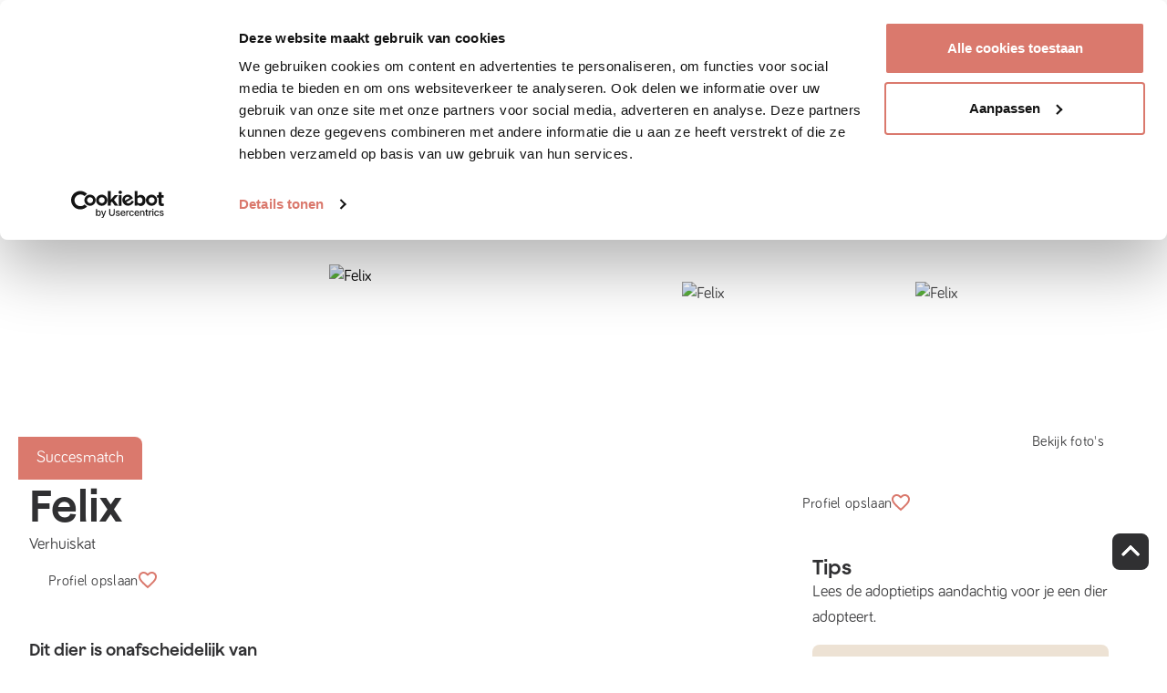

--- FILE ---
content_type: text/html; charset=utf-8
request_url: https://verhuisdieren.nl/plaatsprofiel/83348-adoptiekat-zoekt-baasje-maincoonsiamees-ohe-en-laak/
body_size: 47709
content:
<!DOCTYPE html><html lang="nl-NL"><head><meta charSet="utf-8" data-next-head=""/><meta http-equiv="X-UA-Compatible" content="IE=edge" data-next-head=""/><title data-next-head="">Felix<!-- --> - Verhuisdieren.nl</title><meta name="viewport" content="width=device-width,initial-scale=1, maximum-scale=1, minimum-scale=1" data-next-head=""/><meta property="og:title" content="Felix" data-next-head=""/><meta name="description" content="We hebben 2 hele lieve katten van mijn ouders in huis genomen omdat zij er niet meer voor konden zorgen. Nu hadden wij al 5 katten maar vanaf de dag dat..." data-next-head=""/><meta property="og:type" content="website" data-next-head=""/><meta property="og:url" content="https://verhuisdieren.nl/plaatsprofiel/83348-adoptiekat-zoekt-baasje-maincoonsiamees-ohe-en-laak/" data-next-head=""/><meta property="og:site_name" content="Verhuisdieren" data-next-head=""/><link rel="canonical" href="https://verhuisdieren.nl/plaatsprofiel/83348-adoptiekat-zoekt-baasje-maincoonsiamees-ohe-en-laak/" data-next-head=""/><link rel="preload" href="/fonts/bariol_bold-webfont.eot" as="font" type="font/eot" crossorigin="anonymous"/><link rel="preload" href="/fonts/bariol_bold-webfont.ttf" as="font" type="font/ttf" crossorigin="anonymous"/><link rel="preload" href="/fonts/bariol_bold-webfont.woff" as="font" type="font/woff" crossorigin="anonymous"/><link rel="preload" href="/fonts/bariol_bold-webfont.woff2" as="font" type="font/woff2" crossorigin="anonymous"/><link rel="preload" href="/fonts/bariol_light-webfont.otf" as="font" type="font/otf" crossorigin="anonymous"/><link rel="preload" href="/fonts/bariol_light-webfont.ttf" as="font" type="font/ttf" crossorigin="anonymous"/><link rel="preload" href="/fonts/bariol_light-webfont.woff" as="font" type="font/woff" crossorigin="anonymous"/><link rel="preload" href="/fonts/bariol_light-webfont.woff2" as="font" type="font/woff2" crossorigin="anonymous"/><link rel="preload" href="/fonts/bariol_regular-webfont.eot" as="font" type="font/eot" crossorigin="anonymous"/><link rel="preload" href="/fonts/bariol_regular-webfont.ttf" as="font" type="font/ttf" crossorigin="anonymous"/><link rel="preload" href="/fonts/bariol_regular-webfont.woff" as="font" type="font/woff" crossorigin="anonymous"/><link rel="preload" href="/fonts/bariol_regular-webfont.woff2" as="font" type="font/woff2" crossorigin="anonymous"/><link rel="preload" href="/fonts/jokker-semibold.otf" as="font" type="font/otf" crossorigin="anonymous"/><link rel="preload" href="/fonts/jokker-semibold.ttf" as="font" type="font/ttf" crossorigin="anonymous"/><link rel="preload" href="/fonts/jokker-semibold.woff" as="font" type="font/woff" crossorigin="anonymous"/><link rel="preload" href="/fonts/jokker-semibold.woff2" as="font" type="font/woff2" crossorigin="anonymous"/><link data-next-font="" rel="preconnect" href="/" crossorigin="anonymous"/><link rel="preload" href="/_next/static/css/afa7700c9c9003d1.css" as="style"/><link rel="stylesheet" href="/_next/static/css/afa7700c9c9003d1.css" data-n-g=""/><link rel="preload" href="/_next/static/css/0ed397b7b15ff699.css" as="style"/><link rel="stylesheet" href="/_next/static/css/0ed397b7b15ff699.css" data-n-p=""/><noscript data-n-css=""></noscript><script defer="" nomodule="" src="/_next/static/chunks/polyfills-42372ed130431b0a.js"></script><script type="text/javascript" src="//cdn-4.convertexperiments.com/v1/js/10042455-10048022.js" defer="" data-nscript="beforeInteractive"></script><script src="/_next/static/chunks/webpack-995e3c8549ada3fb.js" defer=""></script><script src="/_next/static/chunks/framework-36e851ed4a9099a0.js" defer=""></script><script src="/_next/static/chunks/main-cf2e3b34db5998a7.js" defer=""></script><script src="/_next/static/chunks/pages/_app-b37a5f9158e1da0f.js" defer=""></script><script src="/_next/static/chunks/6991-106af3142b566979.js" defer=""></script><script src="/_next/static/chunks/4389-401bee8c265f1c33.js" defer=""></script><script src="/_next/static/chunks/6354-9b6744585f5d8a67.js" defer=""></script><script src="/_next/static/chunks/3233-5dadb96147a957c5.js" defer=""></script><script src="/_next/static/chunks/3822-a688fea6b768aabd.js" defer=""></script><script src="/_next/static/chunks/2441-c7cd5ec96dd10062.js" defer=""></script><script src="/_next/static/chunks/7234-c612e46e15716b2a.js" defer=""></script><script src="/_next/static/chunks/115-2d980514f9e1c8d2.js" defer=""></script><script src="/_next/static/chunks/1796-d25eb424fefffb94.js" defer=""></script><script src="/_next/static/chunks/3896-27d2af852482f6b1.js" defer=""></script><script src="/_next/static/chunks/8195-a40e3d0ff794c7b5.js" defer=""></script><script src="/_next/static/chunks/4386-373282c52637ea77.js" defer=""></script><script src="/_next/static/chunks/5503-7b73d96f4c43fe45.js" defer=""></script><script src="/_next/static/chunks/3538-6dedc43b6eb830af.js" defer=""></script><script src="/_next/static/chunks/pages/plaatsprofiel/%5Bslug%5D-1e07e41cacdd38cf.js" defer=""></script><script src="/_next/static/SFZGFzijQecBgTgcXFtNO/_buildManifest.js" defer=""></script><script src="/_next/static/SFZGFzijQecBgTgcXFtNO/_ssgManifest.js" defer=""></script></head><body><div id="__next"><div id="notificationbar" class="" style="position:sticky;right:0;left:0;z-index:1040"></div><div style="max-width:100%"><div class="mb--submenu-height"><header style="margin-bottom:-70px" class="header fixed"><div class="d-flex main-navigation align-items-center container"><div class="logo tw:flex"><a href="/"><div class="tw:flex tw:items-center"><svg height="22" viewBox="0 0 59 22" width="59" xmlns="http://www.w3.org/2000/svg"><g fill="none" fill-rule="evenodd" stroke="#000" stroke-width="2.25"><path d="M57.135 1.1c.019.31.028.624.028.94 0 8.588-6.962 15.55-15.551 15.55-8.588 0-15.55-6.962-15.55-15.55h7.14c0 8.588-6.963 15.55-15.55 15.55C9.061 17.59 2.1 10.628 2.1 2.04c0-.316.01-.63.028-.94" stroke-linecap="round" stroke-linejoin="round"></path><path d="M21.705 17.052c2.064 2.32 3.202 3.728 7.758 3.728s5.75-1.437 7.822-3.8"></path></g></svg><span>verhuisdieren</span></div></a></div><div id="left-side-menu" class=""><div class="d-lg-inline-block" role="button" tabindex="0"><div class="d-lg-inline-block header-nav-item"><div role="button" tabindex="0"><div class="menu-item left-nav-item tw:flex show-bottom-border"><span>Zoek huisdier</span><span class="chevron-down"><svg width="12" height="12" viewBox="0 0 12 12" fill="none" xmlns="http://www.w3.org/2000/svg"><path d="M1.839 2.81l4.166 4.125 4.167-4.124a1.077 1.077 0 011.514 0 1.051 1.051 0 010 1.499L6.757 9.19a1.077 1.077 0 01-1.514 0L.314 4.31a1.051 1.051 0 010-1.5 1.1 1.1 0 011.525 0z"></path></svg></span></div><div class="nav-dropdown-container"><div class="dropdown-menu dropdown-menu-right show" aria-labelledby="dropdownMenuButton"><div class="nav-dropdown-container"><div class="dropdown-item d-flex undefined"><a class="tw:active:no-underline! tw:hover:no-underline!" href="/honden/adoptiehonden/"><span role="button" tabindex="0">Adoptiehonden</span></a></div></div><div class="nav-dropdown-container"><div class="dropdown-item d-flex undefined"><a class="tw:active:no-underline! tw:hover:no-underline!" href="/honden/oppashonden/"><span role="button" tabindex="0">Oppashonden</span></a></div></div><div class="nav-dropdown-container"><div class="dropdown-item d-flex undefined"><a class="tw:active:no-underline! tw:hover:no-underline!" href="/honden/"><span role="button" tabindex="0">Alle honden</span></a></div><div class="dropdown-menu-divider" role="presentation"></div></div><div class="nav-dropdown-container"><div class="dropdown-item d-flex undefined"><a class="tw:active:no-underline! tw:hover:no-underline!" href="/katten/adoptiekatten/"><span role="button" tabindex="0">Adoptiekatten</span></a></div></div><div class="nav-dropdown-container"><div class="dropdown-item d-flex undefined"><a class="tw:active:no-underline! tw:hover:no-underline!" href="/katten/oppaskatten/"><span role="button" tabindex="0">Oppaskatten</span></a></div></div><div class="nav-dropdown-container"><div class="dropdown-item d-flex undefined"><a class="tw:active:no-underline! tw:hover:no-underline!" href="/katten/"><span role="button" tabindex="0">Alle katten</span></a></div><div class="dropdown-menu-divider" role="presentation"></div></div><div class="nav-dropdown-container"><div class="dropdown-item d-flex undefined"><a class="tw:active:no-underline! tw:hover:no-underline!" href="/alle-dieren/"><span role="button" tabindex="0">Alle dieren</span></a></div></div></div></div></div></div><div class="d-lg-inline-block header-nav-item"><div role="button" tabindex="0"><a href="/plaatsprofiel-aanmaken/"><div role="link" tabindex="0" class="menu-item left-nav-item  show-bottom-border"><span>Plaats huisdier</span></div></a></div></div><div class="d-lg-inline-block header-nav-item"><div role="button" tabindex="0"><div class="menu-item left-nav-item tw:flex show-bottom-border"><span>Hoe werkt het?</span><span class="chevron-down"><svg width="12" height="12" viewBox="0 0 12 12" fill="none" xmlns="http://www.w3.org/2000/svg"><path d="M1.839 2.81l4.166 4.125 4.167-4.124a1.077 1.077 0 011.514 0 1.051 1.051 0 010 1.499L6.757 9.19a1.077 1.077 0 01-1.514 0L.314 4.31a1.051 1.051 0 010-1.5 1.1 1.1 0 011.525 0z"></path></svg></span></div><div class="nav-dropdown-container"><div class="dropdown-menu dropdown-menu-right show" aria-labelledby="dropdownMenuButton"><div class="nav-dropdown-container"><div class="dropdown-item d-flex undefined"><a class="tw:active:no-underline! tw:hover:no-underline!" href="/werkwijze/huisdier-adopteren/"><span role="button" tabindex="0">Huisdier adopteren</span></a></div></div><div class="nav-dropdown-container"><div class="dropdown-item d-flex undefined"><a class="tw:active:no-underline! tw:hover:no-underline!" href="/werkwijze/huisdier-herplaatsen/"><span role="button" tabindex="0">Huisdier plaatsen</span></a></div></div><div class="nav-dropdown-container"><div class="dropdown-item d-flex undefined"><a class="tw:active:no-underline! tw:hover:no-underline!" href="/werkwijze/oppasdier-vinden/"><span role="button" tabindex="0">Oppasdier vinden</span></a></div></div><div class="nav-dropdown-container"><div class="dropdown-item d-flex undefined"><a class="tw:active:no-underline! tw:hover:no-underline!" href="/werkwijze/oppasdier-plaatsen/"><span role="button" tabindex="0">Oppasdier plaatsen</span></a></div></div><div class="nav-dropdown-container"><div class="dropdown-item d-flex undefined"><a class="tw:active:no-underline! tw:hover:no-underline!" href="/werkwijze/aanmelden-stichting/"><span role="button" tabindex="0">Aanmelden stichting</span></a></div></div><div class="nav-dropdown-container"><div class="dropdown-item d-flex undefined"><a class="tw:active:no-underline! tw:hover:no-underline!" href="/werkwijze/aanmelden-gastgezin/"><span role="button" tabindex="0">Aanmelden gastgezin</span></a></div></div><div class="nav-dropdown-container"><div class="dropdown-item d-flex undefined"><a class="tw:active:no-underline! tw:hover:no-underline!" href="/werkwijze/regels-importeren-en-adopteren-honden/"><span role="button" tabindex="0">Regels importeren en adopteren honden</span></a></div></div><div class="nav-dropdown-container"><div class="dropdown-item d-flex undefined"><a class="tw:active:no-underline! tw:hover:no-underline!" href="/dierenwelzijn/huisdierenbijsluiter/"><span role="button" tabindex="0">Huisdieren bijsluiter</span></a></div></div></div></div></div></div><div class="d-lg-inline-block header-nav-item"><div role="button" tabindex="0"><div class="menu-item left-nav-item tw:flex show-bottom-border"><span>De stichting</span><span class="chevron-down"><svg width="12" height="12" viewBox="0 0 12 12" fill="none" xmlns="http://www.w3.org/2000/svg"><path d="M1.839 2.81l4.166 4.125 4.167-4.124a1.077 1.077 0 011.514 0 1.051 1.051 0 010 1.499L6.757 9.19a1.077 1.077 0 01-1.514 0L.314 4.31a1.051 1.051 0 010-1.5 1.1 1.1 0 011.525 0z"></path></svg></span></div><div class="nav-dropdown-container"><div class="dropdown-menu dropdown-menu-right show" aria-labelledby="dropdownMenuButton"><div class="nav-dropdown-container"><div class="dropdown-item d-flex undefined"><a class="tw:active:no-underline! tw:hover:no-underline!" href="/over-ons/"><span role="button" tabindex="0">Over ons</span></a></div></div><div class="nav-dropdown-container"><div class="dropdown-item d-flex undefined"><a class="tw:active:no-underline! tw:hover:no-underline!" href="/dierenwelzijn/"><span role="button" tabindex="0">Dierenwelzijn</span></a></div></div><div class="nav-dropdown-container"><div class="dropdown-item d-flex undefined"><a class="tw:text-2xl! tw:md:text-lg!" href="https://huisdierenschool.nl" target="_blank" rel="noreferrer" role="button" tabindex="0">Huisdierenschool</a></div></div><div class="nav-dropdown-container"><div class="dropdown-item d-flex undefined"><a class="tw:text-2xl! tw:md:text-lg!" href="https://shop.verhuisdieren.nl" target="_blank" rel="noreferrer" role="button" tabindex="0">Shop</a></div></div><div class="nav-dropdown-container"><div class="dropdown-item d-flex undefined"><a class="tw:active:no-underline! tw:hover:no-underline!" href="/blog/"><span role="button" tabindex="0">Blog</span></a></div></div><div class="nav-dropdown-container"><div class="dropdown-item d-flex undefined"><a class="tw:active:no-underline! tw:hover:no-underline!" href="/support/faq/"><span role="button" tabindex="0">FAQ</span></a></div></div><div class="nav-dropdown-container"><div class="dropdown-item d-flex undefined"><a class="tw:active:no-underline! tw:hover:no-underline!" href="/vrienden/donateur-worden/"><span role="button" tabindex="0">Steun ons</span></a></div></div><div class="nav-dropdown-container"><div class="dropdown-item d-flex undefined"><a class="tw:active:no-underline! tw:hover:no-underline!" href="/support/contactformulier/"><span role="button" tabindex="0">Contact</span></a></div></div></div></div></div></div></div></div><div class="col-lg-8 col-md-12 text-lg-right align-items-center px-0 ml-auto" id="right-side-menu"><div class="d-flex align-items-center"><div class="dropdown d-inline-block d-lg-none"><div class="text-gray-light btn d-flex align-items-center px-0" role="button" tabindex="0" id="dropdownMenuButton"><span class="tw:lg:hidden"><svg width="28" height="28" viewBox="0 0 28 28" fill="none" xmlns="http://www.w3.org/2000/svg"><circle cx="14" cy="14" r="14" fill="#DA796D"></circle><path fill-rule="evenodd" clip-rule="evenodd" d="M17 10.57c0 1.636-1.342 2.96-3 2.96s-3-1.324-3-2.96 1.342-2.961 3-2.961 3 1.325 3 2.96zm-9 7.402c0-1.97 3-2.961 6-2.961s6 .992 6 2.96v1.481H8v-1.48z" fill="#fff"></path></svg></span></div></div><div class="tw:hidden tw:lg:flex tw:items-center tw:gap-8"><a class="btn btn-primary tw:!flex tw:items-center tw:gap-4" href="/aanmelden/"><svg width="15" height="12" viewBox="0 0 15 12" fill="none" xmlns="http://www.w3.org/2000/svg"><path d="M1.438 5.718a.75.75 0 100 1.5v-1.5zm12.53 1.28a.75.75 0 000-1.06L9.197 1.165a.75.75 0 10-1.06 1.06l4.242 4.243-4.243 4.243a.75.75 0 101.06 1.06l4.774-4.773zm-12.53.22h12v-1.5h-12v1.5z" fill="#fff"></path></svg>Account aanmaken</a></div><div id="mobile-dropdown" class="dropdown d-lg-none"><button class="hamburger-button btn d-flex align-items-center px-0 tw:justify-center tw:text-black!" type="button" id="dropdownMenuButton"><svg width="26" height="19" viewBox="0 0 26 19" fill="none" xmlns="http://www.w3.org/2000/svg"><path d="M1 1.5h24M1 9.5h24M1 17.5h24" stroke="currentColor" stroke-width="2" stroke-linecap="round"></path></svg><span class="tw:hidden">menu</span></button><div class="hamburger-menu-dropdown"><div class="d-lg-inline-block header-nav-item"><div role="button" tabindex="0"><div class="menu-item left-nav-item tw:flex show-bottom-border"><span>Zoek huisdier</span><span class="chevron-down"><svg width="12" height="12" viewBox="0 0 12 12" fill="none" xmlns="http://www.w3.org/2000/svg"><path d="M1.839 2.81l4.166 4.125 4.167-4.124a1.077 1.077 0 011.514 0 1.051 1.051 0 010 1.499L6.757 9.19a1.077 1.077 0 01-1.514 0L.314 4.31a1.051 1.051 0 010-1.5 1.1 1.1 0 011.525 0z"></path></svg></span></div><div class="nav-dropdown-container"><div class="dropdown-menu dropdown-menu-right" aria-labelledby="dropdownMenuButton"><div class="nav-dropdown-container"><div class="dropdown-item d-flex undefined"><a class="tw:active:no-underline! tw:hover:no-underline!" href="/honden/adoptiehonden/"><span role="button" tabindex="0">Adoptiehonden</span></a></div></div><div class="nav-dropdown-container"><div class="dropdown-item d-flex undefined"><a class="tw:active:no-underline! tw:hover:no-underline!" href="/honden/oppashonden/"><span role="button" tabindex="0">Oppashonden</span></a></div></div><div class="nav-dropdown-container"><div class="dropdown-item d-flex undefined"><a class="tw:active:no-underline! tw:hover:no-underline!" href="/honden/"><span role="button" tabindex="0">Alle honden</span></a></div><div class="dropdown-menu-divider" role="presentation"></div></div><div class="nav-dropdown-container"><div class="dropdown-item d-flex undefined"><a class="tw:active:no-underline! tw:hover:no-underline!" href="/katten/adoptiekatten/"><span role="button" tabindex="0">Adoptiekatten</span></a></div></div><div class="nav-dropdown-container"><div class="dropdown-item d-flex undefined"><a class="tw:active:no-underline! tw:hover:no-underline!" href="/katten/oppaskatten/"><span role="button" tabindex="0">Oppaskatten</span></a></div></div><div class="nav-dropdown-container"><div class="dropdown-item d-flex undefined"><a class="tw:active:no-underline! tw:hover:no-underline!" href="/katten/"><span role="button" tabindex="0">Alle katten</span></a></div><div class="dropdown-menu-divider" role="presentation"></div></div><div class="nav-dropdown-container"><div class="dropdown-item d-flex undefined"><a class="tw:active:no-underline! tw:hover:no-underline!" href="/alle-dieren/"><span role="button" tabindex="0">Alle dieren</span></a></div></div></div></div></div></div><div class="d-lg-inline-block header-nav-item"><div role="button" tabindex="0"><a href="/plaatsprofiel-aanmaken/"><div role="link" tabindex="0" class="menu-item left-nav-item  show-bottom-border"><span>Plaats huisdier</span></div></a></div></div><div class="d-lg-inline-block header-nav-item"><div role="button" tabindex="0"><div class="menu-item left-nav-item tw:flex show-bottom-border"><span>Hoe werkt het?</span><span class="chevron-down"><svg width="12" height="12" viewBox="0 0 12 12" fill="none" xmlns="http://www.w3.org/2000/svg"><path d="M1.839 2.81l4.166 4.125 4.167-4.124a1.077 1.077 0 011.514 0 1.051 1.051 0 010 1.499L6.757 9.19a1.077 1.077 0 01-1.514 0L.314 4.31a1.051 1.051 0 010-1.5 1.1 1.1 0 011.525 0z"></path></svg></span></div><div class="nav-dropdown-container"><div class="dropdown-menu dropdown-menu-right" aria-labelledby="dropdownMenuButton"><div class="nav-dropdown-container"><div class="dropdown-item d-flex undefined"><a class="tw:active:no-underline! tw:hover:no-underline!" href="/werkwijze/huisdier-adopteren/"><span role="button" tabindex="0">Huisdier adopteren</span></a></div></div><div class="nav-dropdown-container"><div class="dropdown-item d-flex undefined"><a class="tw:active:no-underline! tw:hover:no-underline!" href="/werkwijze/huisdier-herplaatsen/"><span role="button" tabindex="0">Huisdier plaatsen</span></a></div></div><div class="nav-dropdown-container"><div class="dropdown-item d-flex undefined"><a class="tw:active:no-underline! tw:hover:no-underline!" href="/werkwijze/oppasdier-vinden/"><span role="button" tabindex="0">Oppasdier vinden</span></a></div></div><div class="nav-dropdown-container"><div class="dropdown-item d-flex undefined"><a class="tw:active:no-underline! tw:hover:no-underline!" href="/werkwijze/oppasdier-plaatsen/"><span role="button" tabindex="0">Oppasdier plaatsen</span></a></div></div><div class="nav-dropdown-container"><div class="dropdown-item d-flex undefined"><a class="tw:active:no-underline! tw:hover:no-underline!" href="/werkwijze/aanmelden-stichting/"><span role="button" tabindex="0">Aanmelden stichting</span></a></div></div><div class="nav-dropdown-container"><div class="dropdown-item d-flex undefined"><a class="tw:active:no-underline! tw:hover:no-underline!" href="/werkwijze/aanmelden-gastgezin/"><span role="button" tabindex="0">Aanmelden gastgezin</span></a></div></div><div class="nav-dropdown-container"><div class="dropdown-item d-flex undefined"><a class="tw:active:no-underline! tw:hover:no-underline!" href="/werkwijze/regels-importeren-en-adopteren-honden/"><span role="button" tabindex="0">Regels importeren en adopteren honden</span></a></div></div><div class="nav-dropdown-container"><div class="dropdown-item d-flex undefined"><a class="tw:active:no-underline! tw:hover:no-underline!" href="/dierenwelzijn/huisdierenbijsluiter/"><span role="button" tabindex="0">Huisdieren bijsluiter</span></a></div></div></div></div></div></div><div class="d-lg-inline-block header-nav-item"><div role="button" tabindex="0"><div class="menu-item left-nav-item tw:flex show-bottom-border"><span>De stichting</span><span class="chevron-down"><svg width="12" height="12" viewBox="0 0 12 12" fill="none" xmlns="http://www.w3.org/2000/svg"><path d="M1.839 2.81l4.166 4.125 4.167-4.124a1.077 1.077 0 011.514 0 1.051 1.051 0 010 1.499L6.757 9.19a1.077 1.077 0 01-1.514 0L.314 4.31a1.051 1.051 0 010-1.5 1.1 1.1 0 011.525 0z"></path></svg></span></div><div class="nav-dropdown-container"><div class="dropdown-menu dropdown-menu-right" aria-labelledby="dropdownMenuButton"><div class="nav-dropdown-container"><div class="dropdown-item d-flex undefined"><a class="tw:active:no-underline! tw:hover:no-underline!" href="/over-ons/"><span role="button" tabindex="0">Over ons</span></a></div></div><div class="nav-dropdown-container"><div class="dropdown-item d-flex undefined"><a class="tw:active:no-underline! tw:hover:no-underline!" href="/dierenwelzijn/"><span role="button" tabindex="0">Dierenwelzijn</span></a></div></div><div class="nav-dropdown-container"><div class="dropdown-item d-flex undefined"><a class="tw:text-2xl! tw:md:text-lg!" href="https://huisdierenschool.nl" target="_blank" rel="noreferrer" role="button" tabindex="0">Huisdierenschool</a></div></div><div class="nav-dropdown-container"><div class="dropdown-item d-flex undefined"><a class="tw:text-2xl! tw:md:text-lg!" href="https://shop.verhuisdieren.nl" target="_blank" rel="noreferrer" role="button" tabindex="0">Shop</a></div></div><div class="nav-dropdown-container"><div class="dropdown-item d-flex undefined"><a class="tw:active:no-underline! tw:hover:no-underline!" href="/blog/"><span role="button" tabindex="0">Blog</span></a></div></div><div class="nav-dropdown-container"><div class="dropdown-item d-flex undefined"><a class="tw:active:no-underline! tw:hover:no-underline!" href="/support/faq/"><span role="button" tabindex="0">FAQ</span></a></div></div><div class="nav-dropdown-container"><div class="dropdown-item d-flex undefined"><a class="tw:active:no-underline! tw:hover:no-underline!" href="/vrienden/donateur-worden/"><span role="button" tabindex="0">Steun ons</span></a></div></div><div class="nav-dropdown-container"><div class="dropdown-item d-flex undefined"><a class="tw:active:no-underline! tw:hover:no-underline!" href="/support/contactformulier/"><span role="button" tabindex="0">Contact</span></a></div></div></div></div></div></div></div></div></div></div></div></header></div><div style="min-height:100vh;max-width:100%"><main class="tw:bg-softcreme"><section class="photos tw:mb-8 tw:md:mb-10 tw:md:mt-6 container"><div class="photos-grid"><button type="button" class="photo-col-left"><img alt="Felix" fetchpriority="high" class="h-100 w-100 photo-first"/><span class="label">Succesmatch</span></button><div class="photo-col-right"><div tabindex="0" role="button"><img alt="Felix" class="h-100 w-100"/></div><div tabindex="0" role="button"><img alt="Felix" class="h-100 w-100"/></div><div tabindex="0" role="button"><img alt="Felix" class="h-100 w-100"/></div><div tabindex="0" role="button"><img alt="Felix" class="h-100 w-100"/></div></div><div class="d-none"></div></div><div class="row mr-0"><div class="col-md-8 mb-0"></div><div class="col-xs-12 col-md-4 mb-4 photos__buttons"><a tabindex="-1" role="button" class="d-inline-block btn btn-white-gray js-open-photo-1">Bekijk foto&#x27;s</a></div></div><div class="pswp" tabindex="-1" role="dialog" aria-hidden="true"><div class="pswp__bg"></div><div class="pswp__scroll-wrap"><div class="pswp__container"><div class="pswp__item"></div><div class="pswp__item"></div><div class="pswp__item"></div></div><div class="pswp__ui pswp__ui--hidden"><div class="pswp__top-bar"><div class="pswp__counter"></div><button type="button" class="pswp__button pswp__button--close" title="Close (Esc)"></button><button type="button" class="pswp__button pswp__button--share" title="Share"></button><button type="button" class="pswp__button pswp__button--fs" title="Toggle fullscreen"></button><button type="button" class="pswp__button pswp__button--zoom" title="Zoom in/out"></button><div class="pswp__preloader"><div class="pswp__preloader__icn"><div class="pswp__preloader__cut"><div class="pswp__preloader__donut"></div></div></div></div></div><div class="pswp__share-modal pswp__share-modal--hidden pswp__single-tap"><div class="pswp__share-tooltip"></div></div><button type="button" class="pswp__button pswp__button--arrow--left" title="Previous (arrow left)"></button><button type="button" class="pswp__button pswp__button--arrow--right" title="Next (arrow right)"></button><div class="pswp__caption"><div class="pswp__caption__center"></div></div></div></div></div></section><div class="container tw:!mb-6 tw:lg:!mb-10"><div class="row"><div class="col-12 col-md-8 mb-4"><div class="pb-3"><div class="d-flex tw:md:items-center"><div class="tw:flex tw:flex-col tw:gap-1 tw:md:flex-row tw:md:items-end tw:md:gap-5"><h1 class="tw:text-5xl! tw:leading-extra-tight! tw:md:text-[48px]! tw:font-bold ">Felix</h1><p class="tw:text-xl tw:!text-gray-75">Verhuiskat</p></div><div class="ml-auto"></div></div><div class="tw:md:hidden tw:mt-6"><button type="button" class="btn btn-white-gray tw:flex! tw:items-center tw:gap-2 tw:justify-between tw:w-full" role="button" tabindex="0">Profiel opslaan<span class="fill-primary"><svg width="20" height="19" viewBox="0 0 20 19" xmlns="http://www.w3.org/2000/svg"><g fill="none" fill-rule="evenodd"><path d="M-2-3h24v24H-2z"></path><path d="M14.5 0c-1.74 0-3.41.81-4.5 2.09C8.91.81 7.24 0 5.5 0 2.42 0 0 2.42 0 5.5c0 3.78 3.4 6.86 8.55 11.54L10 18.35l1.45-1.32C16.6 12.36 20 9.28 20 5.5 20 2.42 17.58 0 14.5 0zm-4.4 15.55l-.1.1-.1-.1C5.14 11.24 2 8.39 2 5.5 2 3.5 3.5 2 5.5 2c1.54 0 3.04.99 3.57 2.36h1.87C11.46 2.99 12.96 2 14.5 2c2 0 3.5 1.5 3.5 3.5 0 2.89-3.14 5.74-7.9 10.05z" fill="#DA796D" fill-rule="nonzero"></path></g></svg></span> </button></div></div><div class="element my-4"><h3 class="tw:!text-1xl tw:!mb-3 tw:!mt-12">Dit dier is onafscheidelijk van</h3><div class="card card-animal d-inline-block w-100"><div class="d-flex justify-content-between align-items-start p-2 p-md-3 card-intro"><div class="d-md-flex justify-content-start"><a href="/plaatsprofiel/83957-adoptiekat-zoekt-baasje-maincoonsiamees-ohe-en-laak/"><div class="h-100 w-100"><div class="animal-thumbnail mr-2 mr-md-3 mb-2 mb-lg-0"><img src="" alt="Wolky" style="max-width:120px"/></div></div></a><a href="/plaatsprofiel/83957-adoptiekat-zoekt-baasje-maincoonsiamees-ohe-en-laak/"><div class="flex justify-content-center align-items-center card-content-data"><h3 class="font-size-subtitle text-gray text-truncate">Wolky</h3><p class="text-gray-light w-100 text-truncate">Verhuiskat<p>Ohé en Laak</p></p></div></a></div><div class="pl-1"><a href="/plaatsprofiel/83957-adoptiekat-zoekt-baasje-maincoonsiamees-ohe-en-laak/"><span class="btn btn-sm btn-sm-block btn-outline-gray">Bekijk Profiel</span></a></div></div></div></div><div class="py-3"><section class="card border-0 tw:!bg-beige d-inline-block mb-4 w-100 tw:!rounded-2xl tw:!overflow-hidden"><div class="card-header d-flex align-items-center border-0 tw:md:!pt-8 tw:md:!px-8 tw:gap-3"><span class="fill-black tw:bg-black/5 tw:rounded tw:p-2"><svg width="24" height="24" viewBox="0 0 24 24" fill="none" xmlns="http://www.w3.org/2000/svg"><path d="M20.5 10.5h-17v11h17v-11zM12 14.5V17M18 10.5V8A6 6 0 106 8v2.5" stroke="#000"></path></svg></span><h3 class="font-size-subtitle">Contactgegevens</h3></div><div class="card-body"><p>Dit dier is niet meer beschikbaar</p></div></section></div><div class="element mb-4"><h3 class="tw:!text-1xl tw:!mb-3 tw:!mt-12">Verhuiskat<!-- --> <!-- -->Felix</h3><div class="row no-gutters row-table"><span class="Label-sc-il980o-0 iIQeRb col col-5 align-items-center d-flex">Ras</span><div class="col">Maincoon/siamees </div></div><div class="row no-gutters row-table"><span class="Label-sc-il980o-0 iIQeRb col col-5 align-items-center d-flex">Adoptiekosten</span><div class="col"><span>Geen</span></div></div><div class="row no-gutters row-table"><span class="Label-sc-il980o-0 iIQeRb col col-5 align-items-center d-flex">Reden herplaatsing</span><div class="col">Overig</div></div></div><div class="element mb-4"><h2 class="tw:!text-1xl tw:!mb-3 tw:!mt-12">Algemene info</h2><div class="row no-gutters row-table"><span class="Label-sc-il980o-0 iIQeRb col col-5 align-items-center d-flex">Geslacht</span><div class="col"><span></span></div></div><div class="row no-gutters row-table"><span class="Label-sc-il980o-0 iIQeRb col col-5 align-items-center d-flex">Gecastreerd</span><div class="col"><span></span></div></div><div class="row no-gutters row-table"><span class="Label-sc-il980o-0 iIQeRb col col-5 align-items-center d-flex">Vacht</span><div class="col"><span></span></div></div></div><div class="element mb-4"><h2 class="tw:!text-1xl tw:!mb-3 tw:!mt-12">Thuissituatie</h2><div class="row no-gutters row-table"><span class="Label-sc-il980o-0 iIQeRb col col-5 align-items-center d-flex">Kinderen</span><div class="col"><span></span></div></div><div class="row no-gutters row-table"><span class="Label-sc-il980o-0 iIQeRb col col-5 align-items-center d-flex">Katten</span><div class="col"><span></span></div></div><div class="row no-gutters row-table"><span class="Label-sc-il980o-0 iIQeRb col col-5 align-items-center d-flex">Honden</span><div class="col"><span></span></div></div><div class="row no-gutters row-table"><span class="Label-sc-il980o-0 iIQeRb col col-5 align-items-center d-flex">Leefomgeving</span><div class="col"><span></span></div></div></div><div class="element mb-4"><h2 class="tw:!text-1xl tw:!mb-3 tw:!mt-12">Karakter</h2><div class="row no-gutters row-table"><span class="Label-sc-il980o-0 iIQeRb col col-5 align-items-center d-flex">Aanhankelijk</span><div class="col"><span></span></div></div><div class="row no-gutters row-table"><span class="Label-sc-il980o-0 iIQeRb col col-5 align-items-center d-flex">Jachtinstinct</span><div class="col"><span></span></div></div><div class="row no-gutters row-table"><span class="Label-sc-il980o-0 iIQeRb col col-5 align-items-center d-flex">Allemansvriend</span><div class="col"><span></span></div></div><div class="row no-gutters row-table"><span class="Label-sc-il980o-0 iIQeRb col col-5 align-items-center d-flex">Speels</span><div class="col"><span></span></div></div></div><div class="element mb-4"><h2 class="tw:!text-1xl tw:!mb-3 tw:!mt-12">Feiten</h2><div class="row no-gutters row-table"><span class="Label-sc-il980o-0 iIQeRb col col-5 align-items-center d-flex">Paspoort</span><div class="col"><span></span></div></div><div class="row no-gutters row-table"><span class="Label-sc-il980o-0 iIQeRb col col-5 align-items-center d-flex">Gevaccineerd</span><div class="col"><span></span></div></div><div class="row no-gutters row-table"><span class="Label-sc-il980o-0 iIQeRb col col-5 align-items-center d-flex">Gechipt</span><div class="col"><span></span></div></div><div class="row no-gutters row-table"><span class="Label-sc-il980o-0 iIQeRb col col-5 align-items-center d-flex">Lichamelijke afwijkingen</span><div class="col"><span></span></div></div><div class="row no-gutters row-table"><span class="Label-sc-il980o-0 iIQeRb col col-5 align-items-center d-flex">Medicijnen</span><div class="col"><span></span></div></div><div class="row no-gutters row-table"><span class="Label-sc-il980o-0 iIQeRb col col-5 align-items-center d-flex">Speciaal voer</span><div class="col"><span></span></div></div><div class="row no-gutters row-table"><span class="Label-sc-il980o-0 iIQeRb col col-5 align-items-center d-flex">Gedragsproblemen</span><div class="col"><span></span></div></div></div><div id="nomatch"></div><span></span></div><div class="col-md-4"><div class="position-sticky sticky-top sticky-offset tw:space-y-4"><div class="tw:max-md:hidden tw:mb-4"><button type="button" class="btn btn-white-gray tw:flex! tw:items-center tw:gap-2 tw:justify-between tw:w-full" role="button" tabindex="0">Profiel opslaan<span class="fill-primary"><svg width="20" height="19" viewBox="0 0 20 19" xmlns="http://www.w3.org/2000/svg"><g fill="none" fill-rule="evenodd"><path d="M-2-3h24v24H-2z"></path><path d="M14.5 0c-1.74 0-3.41.81-4.5 2.09C8.91.81 7.24 0 5.5 0 2.42 0 0 2.42 0 5.5c0 3.78 3.4 6.86 8.55 11.54L10 18.35l1.45-1.32C16.6 12.36 20 9.28 20 5.5 20 2.42 17.58 0 14.5 0zm-4.4 15.55l-.1.1-.1-.1C5.14 11.24 2 8.39 2 5.5 2 3.5 3.5 2 5.5 2c1.54 0 3.04.99 3.57 2.36h1.87C11.46 2.99 12.96 2 14.5 2c2 0 3.5 1.5 3.5 3.5 0 2.89-3.14 5.74-7.9 10.05z" fill="#DA796D" fill-rule="nonzero"></path></g></svg></span> </button></div><div></div><div class="padded-card"><h3 class="font-size-subtitle">Tips</h3><p class="tw:text-gray-50">Lees de adoptietips aandachtig voor je een dier adopteert.</p><a href="/dierenwelzijn/huisdierenbijsluiter/"><span class="btn btn-beige">Tips bij adoptie</span></a></div></div></div></div></div><section class="latest py-7 py-md-8 py-lg-9 tw:px-3  px-md-0 bg-grey"><div class="container"><div class="tw:flex tw:items-center tw:justify-between tw:mb-12 tw:md:mb-16 tw:lg:mb-20"><h2 class="tw:font-bold tw:text-4xl! tw:leading-tight! tw:md:text-5xl! tw:grow">Deze dieren zoeken <br/> een nieuw thuis</h2><div class="d-none d-lg-block"><div class="d-md-flex align-items-center"><div class="d-md-flex flex-column justify-content-end mr-2 pr-5 pt-4 pt-md-0"><p class="tw:text-lg!">1760<!-- --> <!-- -->adoptiedieren<!-- --> gevonden</p><p class="h5 tw:text-[22px]!">Bekijk ze allemaal</p></div><a target="_self" class="tw:hover:!no-underline" href="/alle-dieren/?page=1&amp;type=adopt"><button class="tw:text-sm tw:transition tw:ease-in-out tw:duration-300 tw:rounded-lg! tw:leading-7 tw:flex tw:items-center tw:justify-center tw:bg-pink! tw:text-white tw:hover:bg-tapestry-red! tw:focus:bg-tapestry-red! tw:active:bg-tapestry-red! tw:px-6 tw:py-4 mt-4 mt-md-0 text-nowrap w-auto" type="button"><span>Alle <!-- -->adoptiedieren</span><svg width="21" height="15" fill="none" xmlns="http://www.w3.org/2000/svg" class="tw:pl-4 tw:w-[40px] tw:hidden tw:xs:block " style="color:#ffffff"><path d="m12.438 14.5 7-7-7-7M19.439 7.5h-19" stroke="currentColor" stroke-miterlimit="10"></path></svg></button></a></div></div></div><div class="row"><div class="col-12 col-md-6 col-lg-3 mb-4"><div class="animal-card tw:group/card tw:bg-white tw:rounded-2xl tw:relative tw:overflow-hidden tw:p-4 tw:hover:shadow-3xl tw:hover:scale-[1.01]  tw:ease-in-out tw:transition tw:duration-300 tw:cursor-pointer"><a href="/plaatsprofiel/230570-adoptiekat-zoekt-baasje-european-long-hair-greece" target="_blank" rel="noreferrer" style="text-decoration:none" class="tw:hover:no-underline! tw:hover:underline-offset-0! tw:hover:decoration-0! tw:transition tw:ease-in-out tw:duration-300 tw:inline"><div class="tw:overflow-hidden tw:rounded-lg tw:relative tw:w-full tw:h-auto"><div class="tw:h-full tw:after-content-[&#x27;&#x27;] tw:after:absolute tw:after:top-[60%] tw:after:left-0 tw:after:right-0 tw:after:bottom-0 tw:after:from-black tw:after:bg-linear-0 tw:after:z-0"><img src="https://cdn.verhuisdieren.nl/images/230570/863539/conversions/2026-02-02-00:02:28-thumbnail.jpg?v=1769986949" alt="Kelly" style="max-inline-size:100%" class="tw:w-full tw:object-cover tw:h-full tw:md:h-[190px] tw:md:object-center tw:aspect-[3/2]"/></div></div><div class="tw:w-full"><div class="tw:py-5 tw:px-4 tw:pb-0"><div><div><p class="tw:flex tw:gap-3 tw:items-center tw:pb-2 tw:md:pb-1"><span class="tw:bg-canelli tw:rounded-sm tw:px-2 tw:inline-block tw:text-white">Adoptie</span></p><h3 class="tw:text-gray-75! tw:text-2xl! tw:overflow-hidden tw:text-ellipsis tw:w-[calc(100%-45px] tw:md:w-[calc(100%-45px)] tw:whitespace-nowrap">Kelly</h3><label class=" tw:text-base tw:text-gray-50 tw:inline-block!">Greece</label></div></div></div><a target="_self" class="tw:hover:!no-underline" href="/plaatsprofiel/230570-adoptiekat-zoekt-baasje-european-long-hair-greece/"><button class="tw:text-sm tw:transition tw:ease-in-out tw:duration-300 tw:rounded-lg! tw:leading-7 tw:flex tw:items-center tw:justify-center  tw:text-black tw:hover:bg-gray-15! tw:focus:bg-gray-15! tw:active:bg-gray-15! tw:px-4 tw:py-3 tw:absolute tw:top-4 tw:top-auto tw:bottom-4 tw:right-4 tw:p-1! tw:rounded-2xl tw:bg-softcreme! tw:group-hover/card:bg-gray-15!" type="button"><span><svg width="37" height="34" viewBox="0 0 37 34" fill="none" xmlns="http://www.w3.org/2000/svg" class="tw:w-[27px] tw:h-[27px] tw:md:w-[37px] tw:md:h-[34px]"><path d="M14.6756 23.364H25.1084V13.4645" stroke="black" stroke-miterlimit="10"></path><path d="M25.1081 23.364L10.9492 9.92894" stroke="black" stroke-miterlimit="10"></path></svg></span></button></a></div></a></div></div><div class="col-12 col-md-6 col-lg-3 mb-4"><div class="animal-card tw:group/card tw:bg-white tw:rounded-2xl tw:relative tw:overflow-hidden tw:p-4 tw:hover:shadow-3xl tw:hover:scale-[1.01]  tw:ease-in-out tw:transition tw:duration-300 tw:cursor-pointer"><a href="/plaatsprofiel/230786-adoptiehond-zoekt-baasje-kruising-grimbergen" target="_blank" rel="noreferrer" style="text-decoration:none" class="tw:hover:no-underline! tw:hover:underline-offset-0! tw:hover:decoration-0! tw:transition tw:ease-in-out tw:duration-300 tw:inline"><div class="tw:overflow-hidden tw:rounded-lg tw:relative tw:w-full tw:h-auto"><div class="tw:h-full tw:after-content-[&#x27;&#x27;] tw:after:absolute tw:after:top-[60%] tw:after:left-0 tw:after:right-0 tw:after:bottom-0 tw:after:from-black tw:after:bg-linear-0 tw:after:z-0"><img src="https://cdn.verhuisdieren.nl/images/230786/863563/conversions/2026-02-02-07:30:17-thumbnail.jpg?v=1770013867" alt="Kleo" style="max-inline-size:100%" class="tw:w-full tw:object-cover tw:h-full tw:md:h-[190px] tw:md:object-center tw:aspect-[3/2]"/></div></div><div class="tw:w-full"><div class="tw:py-5 tw:px-4 tw:pb-0"><div><div><p class="tw:flex tw:gap-3 tw:items-center tw:pb-2 tw:md:pb-1"><span class="tw:bg-canelli tw:rounded-sm tw:px-2 tw:inline-block tw:text-white">Adoptie</span><span class="tw:truncate tw:text-sm tw:text-gray-50 tw:inline-block">02-02-2026</span></p><h3 class="tw:text-gray-75! tw:text-2xl! tw:overflow-hidden tw:text-ellipsis tw:w-[calc(100%-45px] tw:md:w-[calc(100%-45px)] tw:whitespace-nowrap">Kleo</h3><label class=" tw:text-base tw:text-gray-50 tw:inline-block!">Grimbergen</label></div></div></div><a target="_self" class="tw:hover:!no-underline" href="/plaatsprofiel/230786-adoptiehond-zoekt-baasje-kruising-grimbergen/"><button class="tw:text-sm tw:transition tw:ease-in-out tw:duration-300 tw:rounded-lg! tw:leading-7 tw:flex tw:items-center tw:justify-center  tw:text-black tw:hover:bg-gray-15! tw:focus:bg-gray-15! tw:active:bg-gray-15! tw:px-4 tw:py-3 tw:absolute tw:top-4 tw:top-auto tw:bottom-4 tw:right-4 tw:p-1! tw:rounded-2xl tw:bg-softcreme! tw:group-hover/card:bg-gray-15!" type="button"><span><svg width="37" height="34" viewBox="0 0 37 34" fill="none" xmlns="http://www.w3.org/2000/svg" class="tw:w-[27px] tw:h-[27px] tw:md:w-[37px] tw:md:h-[34px]"><path d="M14.6756 23.364H25.1084V13.4645" stroke="black" stroke-miterlimit="10"></path><path d="M25.1081 23.364L10.9492 9.92894" stroke="black" stroke-miterlimit="10"></path></svg></span></button></a></div></a></div></div><div class="col-12 col-md-6 col-lg-3 mb-4"><div class="animal-card tw:group/card tw:bg-white tw:rounded-2xl tw:relative tw:overflow-hidden tw:p-4 tw:hover:shadow-3xl tw:hover:scale-[1.01]  tw:ease-in-out tw:transition tw:duration-300 tw:cursor-pointer"><a href="/plaatsprofiel/230549-adoptiehond-zoekt-baasje-mix-vleuten" target="_blank" rel="noreferrer" style="text-decoration:none" class="tw:hover:no-underline! tw:hover:underline-offset-0! tw:hover:decoration-0! tw:transition tw:ease-in-out tw:duration-300 tw:inline"><div class="tw:overflow-hidden tw:rounded-lg tw:relative tw:w-full tw:h-auto"><div class="tw:h-full tw:after-content-[&#x27;&#x27;] tw:after:absolute tw:after:top-[60%] tw:after:left-0 tw:after:right-0 tw:after:bottom-0 tw:after:from-black tw:after:bg-linear-0 tw:after:z-0"><img src="https://cdn.verhuisdieren.nl/images/230549/860958/conversions/2026-01-29-20:41:38-thumbnail.jpg?v=1769715701" alt="Freddy" style="max-inline-size:100%" class="tw:w-full tw:object-cover tw:h-full tw:md:h-[190px] tw:md:object-center tw:aspect-[3/2]"/></div></div><div class="tw:w-full"><div class="tw:py-5 tw:px-4 tw:pb-0"><div><div><p class="tw:flex tw:gap-3 tw:items-center tw:pb-2 tw:md:pb-1"><span class="tw:bg-canelli tw:rounded-sm tw:px-2 tw:inline-block tw:text-white">Adoptie</span><span class="tw:truncate tw:text-sm tw:text-gray-50 tw:inline-block">01-02-2026</span></p><h3 class="tw:text-gray-75! tw:text-2xl! tw:overflow-hidden tw:text-ellipsis tw:w-[calc(100%-45px] tw:md:w-[calc(100%-45px)] tw:whitespace-nowrap">Freddy</h3><label class=" tw:text-base tw:text-gray-50 tw:inline-block!">Vleuten</label></div></div></div><a target="_self" class="tw:hover:!no-underline" href="/plaatsprofiel/230549-adoptiehond-zoekt-baasje-mix-vleuten/"><button class="tw:text-sm tw:transition tw:ease-in-out tw:duration-300 tw:rounded-lg! tw:leading-7 tw:flex tw:items-center tw:justify-center  tw:text-black tw:hover:bg-gray-15! tw:focus:bg-gray-15! tw:active:bg-gray-15! tw:px-4 tw:py-3 tw:absolute tw:top-4 tw:top-auto tw:bottom-4 tw:right-4 tw:p-1! tw:rounded-2xl tw:bg-softcreme! tw:group-hover/card:bg-gray-15!" type="button"><span><svg width="37" height="34" viewBox="0 0 37 34" fill="none" xmlns="http://www.w3.org/2000/svg" class="tw:w-[27px] tw:h-[27px] tw:md:w-[37px] tw:md:h-[34px]"><path d="M14.6756 23.364H25.1084V13.4645" stroke="black" stroke-miterlimit="10"></path><path d="M25.1081 23.364L10.9492 9.92894" stroke="black" stroke-miterlimit="10"></path></svg></span></button></a></div></a></div></div></div><div class="row"><div class="d-lg-none col-12 col-md-9 mt-md-7 mt-lg-0"><div class="d-md-flex align-items-center"><div class="d-md-flex flex-column justify-content-end mr-2 pr-5 pt-4 pt-md-0"><p class="tw:text-lg!">1760<!-- --> <!-- -->adoptiedieren<!-- --> gevonden</p><p class="h5 tw:text-[22px]!">Bekijk ze allemaal</p></div><a target="_self" class="tw:hover:!no-underline" href="/alle-dieren/?page=1&amp;type=adopt"><button class="tw:text-sm tw:transition tw:ease-in-out tw:duration-300 tw:rounded-lg! tw:leading-7 tw:flex tw:items-center tw:justify-center tw:bg-pink! tw:text-white tw:hover:bg-tapestry-red! tw:focus:bg-tapestry-red! tw:active:bg-tapestry-red! tw:px-6 tw:py-4 mt-4 mt-md-0 text-nowrap w-auto" type="button"><span>Alle <!-- -->adoptiedieren</span><svg width="21" height="15" fill="none" xmlns="http://www.w3.org/2000/svg" class="tw:pl-4 tw:w-[40px] tw:hidden tw:xs:block " style="color:#ffffff"><path d="m12.438 14.5 7-7-7-7M19.439 7.5h-19" stroke="currentColor" stroke-miterlimit="10"></path></svg></button></a></div></div></div></div></section><div class="container"><div class="row tw:py-12 tw:md:py-16"><div class="col-md-7"><h3 class="font-size-title">Een huisdier zoeken dat bij je past</h3><ul class="list mt-3"><li class="icon-check">Persoonlijk contact</li><li class="icon-check">Geen handel in dieren</li><li class="icon-check">Herplaatsing honden en katten vanuit eigen omgeving</li><li class="icon-check">Zoekt de juiste match</li></ul></div><div class="col-md-5"><div class="card card--shadow h-100 d-block bg-white"><p class="mb-3">Ontvang elke dag om <strong>6 uur</strong> nieuwe matches in je mail. Maak een zoekprofiel <strong>gratis</strong> aan.</p><a href="/zoekprofiel-aanmaken/"><span class="btn btn-primary d-inline-block">Zoekprofiel aanmaken</span></a></div></div></div></div><div class="clearfix"></div><section class="support my-5 bg-old-lace py-5"><section class="container-fluid"><div class="row tw:mb-12 tw:md:mb-15 tw:pb-md-5"><div class="col-sm-6 col-md-5 col-lg-6 col-xl-7"><div class="image-big" style="background-image:url(/img/homepage-ctablock.jpg)"></div></div><section class="col-sm-6 col-md-6 col-lg-6 col-xl-4 pl-md-0 pr-0"><h3 class="font-size-title mb-3">Op Verhuisdieren.nl zoek je verantwoord naar jouw ideale hond, kat of konijn</h3><div class="card card--white card--shadow p-4"><h4 class="font-size-subtitle mb-2">Steun de stichting</h4><ul class="list"><li class="icon-check icon-check-black">Ontvang notificaties van nieuwe matches</li><li class="icon-check icon-check-black">Bekijk contactgegevens van matches</li><li class="icon-check icon-check-black">Support onze stichting voor 1 jaar</li></ul><div class="d-flex align-items-center"><a href="/bijdrage-kiezen/"><span class="btn btn-primary">Maak een account aan</span></a></div></div></section></div><section class="container" id="moreSupportInformation"><div class="row align-items-center"><div class="col-md mb-3 mb-md-0"><div class="card card--white card--shadow"><h4 class="font-size-subtitle mb-2">Verhuisdieren.nl is een Erkend Goed Doel</h4><ul class="list"><li class="icon-check icon-check-black">Verschillende manieren om te doneren</li><li class="icon-check icon-check-black">Veel giften zijn aftrekbaar bij de belasting</li><li class="icon-check icon-check-black">Zet een leuke actie op touw; wij helpen!</li></ul></div></div><div class="col-md"><p class="font-size-subtitle">Via Stichting Verhuisdieren herplaats je verantwoord je hond of kat; een diervriendelijk alternatief voor het dierenasiel.</p><p class="my-2">Wij hebben een ANBI keurmerk. Dat betekent dat wij voldoen aan strenge kwaliteitseisen. Zo weet je zeker dat wij bijdragen aan een betere wereld voor de dieren, zorgvuldig omgaan met elke euro en verantwoording afleggen</p><p class="mt-2">Staat je vraag er niet tussen? Mail ons:<!-- --> <a href="mailto:support@verhuisdieren.nl">support@verhuisdieren.nl</a></p></div></div></section></section></section><a href="#" title="Terug naar boven" class="btn-dark btn-top  tw:flex tw:items-center tw:justify-center"><svg width="20" height="12" viewBox="0 0 20 12" xmlns="http://www.w3.org/2000/svg"><g fill="#414141" fill-rule="nonzero"><path d="M9.014 11.018L.936 3.026a1.307 1.307 0 01-.01-1.848l.006-.007A1.325 1.325 0 012.8 1.168l8.078 7.992a1.307 1.307 0 01.004 1.855 1.325 1.325 0 01-1.868.003z"></path><path d="M8.936 9.16l8.078-7.992a1.325 1.325 0 011.868.003c.511.51.512 1.338.003 1.849l-.007.006-8.078 7.992a1.325 1.325 0 01-1.868-.003 1.307 1.307 0 01-.003-1.849l.007-.006z"></path></g></svg></a><span></span><span></span><span></span></main></div><footer class="footer py-sm-3  py-lg-0 pt-7 mt-3 tw:md:px-0 pt-sm-4 mt-sm-0"><section class="footer-logo mb-4 mb-lg-9 mt-lg-2 mt-lg-0 d-sm-block  tw:px-6 px-xl-5 "><div class="container p-0 pt-sm-7"><div class="row align-items-center justify-content-between pt-sm-3 no-gutters"><div class="col"><div class="logo logo-footer color-primary"><a href="/"><svg height="22" viewBox="0 0 59 22" width="59" xmlns="http://www.w3.org/2000/svg" style="color:#DA796D"><g fill="none" fill-rule="evenodd" stroke="currentColor" stroke-width="2.25" transform="translate(2 1)"><path d="m55.1352.1c.0184.3104.028.624.028.9392 0 8.5888-6.9624 15.5512-15.5512 15.5512-8.588 0-15.5504-6.9624-15.5504-15.5512h7.14c0 8.5888-6.9624 15.5512-15.5504 15.5512-8.5888 0-15.5512-6.9624-15.5512-15.5512 0-.3152.0096-.6288.028-.9392" stroke-linecap="round" stroke-linejoin="round"></path><path d="m19.70504 16.05216c2.064 2.3192 3.2024 3.728 7.7584 3.728s5.7496-1.4376 7.8216-3.8"></path></g></svg></a><h2 class="h4 mt-4 mt-lg-4 mb-0">Verhuisdieren matcht<br/> mens en dier</h2></div></div><div class="col-12 col-lg-2 col-lg-offset-5 mt-6 mt-lg-0 text-lg-right"><h2 class="h6 tw:mb-6!">Volg jij ons al?</h2><div class="social-media-icons mt-2 mb-5 mb-lg-0 d-flex align-right tw:lg:justify-end"><a href="https://www.facebook.com/verhuisdieren.nl/" target="_blank" class="tw:mr-3 d-inline-block" rel="noreferrer"><svg width="36" height="36" viewBox="0 0 36 36" fill="none" xmlns="http://www.w3.org/2000/svg" xmlns:xlink="http://www.w3.org/1999/xlink"><path fill="url(#icon-facebook_svg__pattern0_3154_133)" d="M0 0h36v36H0z"></path><defs><pattern id="icon-facebook_svg__pattern0_3154_133" patternContentUnits="objectBoundingBox" width="1" height="1"><use xlink:href="#icon-facebook_svg__image0_3154_133" transform="scale(.00667)"></use></pattern><image id="icon-facebook_svg__image0_3154_133" width="150" height="150" preserveAspectRatio="none" xlink:href="[data-uri]"></image></defs></svg></a><a href="https://www.instagram.com/verhuisdieren/" target="_blank" class="tw:mr-3 d-inline-block" rel="noreferrer"><svg width="36" height="36" viewBox="0 0 36 36" fill="none" xmlns="http://www.w3.org/2000/svg" xmlns:xlink="http://www.w3.org/1999/xlink"><path fill="url(#icon-instagram_svg__pattern0_3154_134)" d="M0 0h36v36H0z"></path><defs><pattern id="icon-instagram_svg__pattern0_3154_134" patternContentUnits="objectBoundingBox" width="1" height="1"><use xlink:href="#icon-instagram_svg__image0_3154_134" transform="scale(.00667)"></use></pattern><image id="icon-instagram_svg__image0_3154_134" width="150" height="150" preserveAspectRatio="none" xlink:href="[data-uri]"></image></defs></svg></a><a href="https://www.linkedin.com/company/verhuisdieren-nl/" target="_blank" rel="noreferrer" class="d-inline-block"><svg width="36" height="36" viewBox="0 0 36 36" fill="none" xmlns="http://www.w3.org/2000/svg" xmlns:xlink="http://www.w3.org/1999/xlink"><path fill="url(#icon-linkedin_svg__pattern0_3154_135)" d="M0 0h36v36H0z"></path><defs><pattern id="icon-linkedin_svg__pattern0_3154_135" patternContentUnits="objectBoundingBox" width="1" height="1"><use xlink:href="#icon-linkedin_svg__image0_3154_135" transform="scale(.00667)"></use></pattern><image id="icon-linkedin_svg__image0_3154_135" width="150" height="150" preserveAspectRatio="none" xlink:href="[data-uri]"></image></defs></svg></a></div></div></div></div></section><div class="container p-md-0 tw:px-6! tw:md:px-0!  mt-3 mt-sm-0"><div class=""><ul class="d-none d-lg-flex justify-content-lg-between"><li class="pb-3"><a href="/"><span class="text-dark h6">Verhuisdieren.nl</span></a><ul class="mt-3"><li><a href="/"><span class="text-body">Home</span></a></li><li><a href="/alle-dieren/"><span class="text-body">Alle dieren</span></a></li><li><a href="/alle-dieren/?type=adopt"><span class="text-body">Adoptiedieren</span></a></li><li><a href="/alle-dieren/?type=care"><span class="text-body">Oppasdieren</span></a></li><li><a href="/bijdrage-kiezen/"><span class="text-body">Word supporter</span></a></li><li><a href="/supporterpagina/"><span class="text-body">Supportervoordelen</span></a></li><li><a href="/blog/"><span class="text-body">Blog</span></a></li><li><a href="/blog-succesmatches/"><span class="text-body">Succesmatches</span></a></li></ul></li><li class="pb-3"><a href="/werkwijze/"><span class="text-dark h6">Werkwijze</span></a><ul class="mt-3"><li><a href="/werkwijze/huisdier-adopteren/"><span class="text-body">Adoptiedier zoeken</span></a></li><li><a href="/werkwijze/huisdier-herplaatsen/"><span class="text-body">Adoptiedier plaatsen</span></a></li><li><a href="/werkwijze/oppasdier-vinden/"><span class="text-body">Oppasdier zoeken</span></a></li><li><a href="/werkwijze/oppasdier-plaatsen/"><span class="text-body">Oppasdier plaatsen</span></a></li><li><a href="/werkwijze/aanmelden-stichting/"><span class="text-body">Aanmelden stichting</span></a></li><li><a href="/werkwijze/huisregels/"><span class="text-body">Huisregels stichtingen</span></a></li><li><a href="/werkwijze/aanmelden-gastgezin/"><span class="text-body">Aanmelden gastgezin</span></a></li><li><a href="/dierenoppas/"><span class="text-body">Dierenoppas</span></a></li><li><a href="/werkwijze/adopt-a-pet-english/"><span class="text-body">Adopt a pet (English)</span></a></li><li><a href="/werkwijze/regels-importeren-en-adopteren-honden/"><span class="text-body">Importeren huisdier</span></a></li></ul></li><li class="pb-3"><a href="/over-ons/"><span class="text-dark h6">Over ons</span></a><ul class="mt-3"><li><a href="/over-ons/de-stichting/"><span class="text-body">De stichting</span></a></li><li><a href="/over-ons/anbi-keurmerk/"><span class="text-body">ANBI-keurmerk</span></a></li><li><a href="/over-ons/initiatiefnemer/"><span class="text-body">Initiatiefnemer</span></a></li><li><a href="/ons-team/"><span class="text-body">Ons team</span></a></li><li><a href="/over-ons/vacatures/"><span class="text-body">Vacatures</span></a></li><li><a href="/privacyverklaring/"><span class="text-body">Privacyverklaring</span></a></li><li><a href="/dierenwelzijn/vraag-de-experts/de-huisdierenschool/"><span class="text-body">Huisdierenschool</span></a></li></ul></li><li class="pb-3"><a href="/dierenwelzijn/"><span class="text-dark h6">Dierenwelzijn</span></a><ul class="mt-3"><li><a href="/dierenwelzijn/vraag-de-experts/"><span class="text-body">Vraag de experts</span></a></li><li><a href="/dierenwelzijn/huisdierenbijsluiter/"><span class="text-body">Huisdierenbijsluiter</span></a></li><li><a href="/dierenwelzijn/meldpunt-dierenleed/"><span class="text-body">Melding mishandeling</span></a></li><li><a href="/dierenwelzijn/dier-vermist-tips/"><span class="text-body">Dier vermist</span></a></li><li><a href="/dierenwelzijn/dierenasiel-honden-en-katten/"><span class="text-body">Dierenasiel</span></a></li><li><a href="/dierenwelzijn/rashonden/"><span class="text-body">Rashonden</span></a></li><li><a href="/dierenwelzijn/verantwoord-hond-of-kat-aanschaffen/"><span class="text-body">Verantwoord hond of kat aanschaffen</span></a></li><li><a href="/plaatsprofiel/[slug]/"><span class="text-body">Dossier corona en huisdieren</span></a></li><li><a href="/dierenwelzijn/hoe-herken-je-broodfok/"><span class="text-body">Hoe herken je broodfok?</span></a></li></ul></li><li class="pb-3"><a href="/vrienden/"><span class="text-dark h6">Steun ons</span></a><ul class="mt-3"><li><a href="/vrienden/supporters/"><span class="text-body">Supporters</span></a></li><li><a href="/vrienden/donateur-worden/"><span class="text-body">Donateurs</span></a></li><li><a href="https://shop.verhuisdieren.nl" target="_blank"><span class="text-body">Webshop</span></a></li><li><a href="/vrienden/nalatenschap/"><span class="text-body">Nalaten</span></a></li><li><a href="/vrienden/fundraising/"><span class="text-body">Fundraising</span></a></li><li><a href="/vrienden/sponsoren/"><span class="text-body">Sponsor</span></a></li><li><a href="/vrienden/ambassadeurs/"><span class="text-body">Ambassadeurs</span></a></li><li><a href="/vrienden/partners/"><span class="text-body">Partners</span></a></li></ul></li><li class="pb-3"><a href="/support/"><span class="text-dark h6">Support</span></a><ul class="mt-3"><li><a href="/support/faq/"><span class="text-body">FAQ</span></a></li><li><a href="/support/contactformulier/"><span class="text-body">Contact</span></a></li><li><a href="/support/pers/"><span class="text-body">Pers</span></a></li></ul></li></ul><div><div class="d-block d-lg-none row no-gutters mobile-menu-items"><div class="panel panel-default"><div role="button" tabindex="0" class="collapsed panel-heading d-flex justify-content-between tw:items-center"><h2 class="panel-title font-size-subtitle">Verhuisdieren.nl</h2><span class="icon tw:rotate-180"><svg width="11" height="11" viewBox="0 0 11 11" fill="none" xmlns="http://www.w3.org/2000/svg"><path d="M8.955 10.016a.75.75 0 101.06-1.061l-1.06 1.06zM1 .25A.75.75 0 00.25 1v6.75a.75.75 0 001.5 0v-6h6a.75.75 0 000-1.5H1zm9.016 8.705L1.53.47.47 1.53l8.485 8.486 1.06-1.061z" fill="#080C18"></path></svg></span></div></div><div class="panel panel-default"><div role="button" tabindex="0" class="collapsed panel-heading d-flex justify-content-between tw:items-center"><h2 class="panel-title font-size-subtitle">Werkwijze</h2><span class="icon tw:rotate-180"><svg width="11" height="11" viewBox="0 0 11 11" fill="none" xmlns="http://www.w3.org/2000/svg"><path d="M8.955 10.016a.75.75 0 101.06-1.061l-1.06 1.06zM1 .25A.75.75 0 00.25 1v6.75a.75.75 0 001.5 0v-6h6a.75.75 0 000-1.5H1zm9.016 8.705L1.53.47.47 1.53l8.485 8.486 1.06-1.061z" fill="#080C18"></path></svg></span></div></div><div class="panel panel-default"><div role="button" tabindex="0" class="collapsed panel-heading d-flex justify-content-between tw:items-center"><h2 class="panel-title font-size-subtitle">Over ons</h2><span class="icon tw:rotate-180"><svg width="11" height="11" viewBox="0 0 11 11" fill="none" xmlns="http://www.w3.org/2000/svg"><path d="M8.955 10.016a.75.75 0 101.06-1.061l-1.06 1.06zM1 .25A.75.75 0 00.25 1v6.75a.75.75 0 001.5 0v-6h6a.75.75 0 000-1.5H1zm9.016 8.705L1.53.47.47 1.53l8.485 8.486 1.06-1.061z" fill="#080C18"></path></svg></span></div></div><div class="panel panel-default"><div role="button" tabindex="0" class="collapsed panel-heading d-flex justify-content-between tw:items-center"><h2 class="panel-title font-size-subtitle">Dierenwelzijn</h2><span class="icon tw:rotate-180"><svg width="11" height="11" viewBox="0 0 11 11" fill="none" xmlns="http://www.w3.org/2000/svg"><path d="M8.955 10.016a.75.75 0 101.06-1.061l-1.06 1.06zM1 .25A.75.75 0 00.25 1v6.75a.75.75 0 001.5 0v-6h6a.75.75 0 000-1.5H1zm9.016 8.705L1.53.47.47 1.53l8.485 8.486 1.06-1.061z" fill="#080C18"></path></svg></span></div></div><div class="panel panel-default"><div role="button" tabindex="0" class="collapsed panel-heading d-flex justify-content-between tw:items-center"><h2 class="panel-title font-size-subtitle">Steun ons</h2><span class="icon tw:rotate-180"><svg width="11" height="11" viewBox="0 0 11 11" fill="none" xmlns="http://www.w3.org/2000/svg"><path d="M8.955 10.016a.75.75 0 101.06-1.061l-1.06 1.06zM1 .25A.75.75 0 00.25 1v6.75a.75.75 0 001.5 0v-6h6a.75.75 0 000-1.5H1zm9.016 8.705L1.53.47.47 1.53l8.485 8.486 1.06-1.061z" fill="#080C18"></path></svg></span></div></div><div class="panel panel-default"><div role="button" tabindex="0" class="collapsed panel-heading d-flex justify-content-between tw:items-center"><h2 class="panel-title font-size-subtitle">Support</h2><span class="icon tw:rotate-180"><svg width="11" height="11" viewBox="0 0 11 11" fill="none" xmlns="http://www.w3.org/2000/svg"><path d="M8.955 10.016a.75.75 0 101.06-1.061l-1.06 1.06zM1 .25A.75.75 0 00.25 1v6.75a.75.75 0 001.5 0v-6h6a.75.75 0 000-1.5H1zm9.016 8.705L1.53.47.47 1.53l8.485 8.486 1.06-1.061z" fill="#080C18"></path></svg></span></div></div></div></div><script defer="" id="freshchat-script" type="text/javascript">
                window.fcSettings = {
                    token: "9a2a11b4-6455-4145-bd2c-35353d55fb8f",
                    host: "https://wchat.freshchat.com",
                    onInit: function() {
                        if (typeof(ga) === "function") {
                            ga('create', 'UA-35118507-1', 'auto', 'FreshchatEvents');
                            window.fcWidget.on("widget:loaded", function(resp) {
                                window.fcWidget.on("widget:opened", function(resp) {
                                    ga('FreshchatEvents.send', 'event', 'Freshchat widget', 'GadgetGod', 'Widget Open');
                                });
                                window.fcWidget.on("widget:closed", function(resp) {
                                    ga('FreshchatEvents.send', 'event', 'Freshchat widget', 'GadgetGod', 'Widget Close');
                                });
                                window.fcWidget.on('message:received', function(resp) {
                                    ga('FreshchatEvents.send', 'event', 'Freshchat widget', 'GadgetGod', 'Received');
                                });
                                window.fcWidget.on('message:sent', function(resp) {
                                    ga('FreshchatEvents.send', 'event', 'Freshchat widget', 'GadgetGod', 'Sent');
                                });
                                window.fcWidget.on('user:statechange', function(resp) {
                                    if (resp && resp.data && resp.data.userState === "created") {
                                        ga('FreshchatEvents.send', 'event', 'Freshchat widget', 'GadgetGod', 'User Create');
                                    }
                                    if (resp && resp.data && resp.data.userState === "loaded") {
                                        ga('FreshchatEvents.send', 'event', 'Freshchat widget', 'GadgetGod', 'User Loaded');
                                    }
                                    if (resp && resp.data && resp.data.userState === "identified") {
                                        ga('FreshchatEvents.send', 'event', 'Freshchat widget', 'GadgetGod', 'User Identified');
                                    }
                                    if (resp && resp.data && resp.data.userState === "restored") {
                                        ga('FreshchatEvents.send', 'event', 'Freshchat widget', 'GadgetGod', 'User Restored');
                                    }
                                });
                            });
                        }
                        else {
                            console.log('Google Analytics not loaded');
                        }
                    }
                };

                    </script></div></div><div class="mt-5 pt-7 pt-md-9 px-4 px-sm-6 px-xl-5 footer-background"><div class="container p-0"><div class="row"><div class="col-12 px-0 footer-bottom"><ul class="list-inline d-flex flex-column flex-lg-row text-center text-lg-left"><li class="mb-1 mb-lg-0">© 2026 Verhuisdieren</li><li><a href="/privacyverklaring/"><span class="text-dark">Privacy policy</span></a></li><li><a href="/over-ons/anbi-keurmerk/"><span class="text-dark">ANBI verklaring</span></a></li></ul><section class="logos"><a href="https://nl.trustpilot.com/review/verhuisdieren.nl" target="_blank" rel="noreferrer" class="trustpilot"><p>Uitstekend</p><img src="/img/trustpilot.png" alt="Trustpilot"/></a><img src="/img/website-van-het-jaar.png" alt="Website van het jaar"/></section></div></div></div></div><script type="text/javascript">(function(w,d,s,l,i){w[l]=w[l]||[];w[l].push({'gtm.start':
new Date().getTime(),event:'gtm.js'});var f=d.getElementsByTagName(s)[0],
j=d.createElement(s),dl=l!='dataLayer'?'&l='+l:'';j.async=true;j.src=
'https://www.googletagmanager.com/gtm.js?id='+i+dl;f.parentNode.insertBefore(j,f);
})(window,document,'script','dataLayer','GTM-KKDVML3')</script><noscript><iframe title="noscript-gtm-iframe" src="https://www.googletagmanager.com/ns.html?id=GTM-KKDVML3" height="0" width="0" style="display:none;visibility:hidden"></iframe></noscript><script src="https://wchat.freshchat.com/js/widget.js" defer=""></script></footer></div></div><script id="__NEXT_DATA__" type="application/json">{"props":{"pageProps":{"dehydratedState":{"mutations":[],"queries":[{"state":{"data":{"id":83348,"fullType":"Verhuiskat","animalType":"Kat","name":"Felix","slug":"adoptiekat-zoekt-baasje-maincoonsiamees-ohe-en-laak","race":"Maincoon/siamees ","type":"adopt","period":null,"description":"We hebben 2 hele lieve katten van mijn ouders in huis genomen omdat zij er niet meer voor konden zorgen. Nu hadden wij al 5 katten maar vanaf de dag dat die 2 erbij zijn gekomen plast een kat die we al hadden het huis onder. We hebben 2 jaar alles geprobeerd incl complete onderzoeken bij de dierenarts maar het is stressgerelateerd en misschien ook omdat het katers zijn en de rest allemaal poezen. Het is niet op te lossen zolang deze 2 katten bij ons blijven wonen. Ze zijn nu 5 jaar oud, kerngezond gecastreerde onafscheidelijke broertjes, beide kruising mainecoon/siamees,het zijn beide dan ook echte pratertjes, niet gechipt omdar ze bij hen nooit buiten zouden komen en bij ons kan dat helaas ook niet, paspoorten aanwezig. Wolky (de witte) is een echte knuffelaar en komt graag bij je liggen op de bank of bed. Felix (de zwarte) wordt graag geaaid, geborsteld of gekamd en is een beetje een lambalkat, speelt graag met de andere en met de baasjes. Felix geeft zelf aan wanneer hij aandacht wil. Hij wordt niet graag opgetild maar staat wel in de rij als er geborsteld wordt en als er eten uitgedeeld wordt. Ook vind hij het heerlijk om geaaid te worden en ploft zich dan bij je neer op de grond en dan ben je wel even zoet. We zijn voor ze op zoek naar een gouden mandje waar ze samen kunnen blijven ze mogen absoluut niet gescheiden worden, ze zijn erg aan elkaar gehecht. Ze zijn geen honden gewend en zijn binnenkatten. Ze hadden wel een balkon en zouden ook wel in een tuin kunnen maar ze zijn verder nog nooit buiten geweest en kennen geen verkeer. Ze zijn niet gechipt omdat zij 5 hoog woonden en ze toch niet buiten kwamen. Bij ons kunnnen ze ook niet buiten. Ze kunnen wel bij kinderen vanaf een jaar of 8 maar zodra er gerend of gesprongen wordt in huis worden ze gestrest. daar houden ze niet van. Ze zijn alleen de bezoekjes vd kinderen van mijn zus bij mijn ouders gewend. Ben jij een echt kattenmens en heb jij een gouden mandje voor ze? Neem dan contact op.","transferReason":"Overig","age":"9 years","countryOfOrigin":{"name":"Nederland","iso":"NL"},"questionnaire":{"id":15,"description":"Kat, Verhuis","animalType":{"id":2,"name":"Kat","description":null,"icon":"fas fa-cat","created_at":"2016-10-05T08:47:26.000000Z","updated_at":null,"deleted_at":null},"questions":{"Algemene info":[{"id":31,"question":"Is de kat een poes of een kater?","label":"Geslacht","category":"Algemene info","type":"radio","answers":[{"id":87,"answer":"Kater","selected":false},{"id":88,"answer":"Poes","selected":false}]},{"id":14,"question":"Is het dier gecastreerd?","label":"Gecastreerd","category":"Algemene info","type":"radio","answers":[{"id":38,"answer":"Ja","selected":false},{"id":39,"answer":"Nee","selected":false}],"tooltip":"Castreren is de term die zowel  voor mannetjes als vrouwtjes gebruikt wordt en resulteert erin dat het dier zich niet meer kan voortplanten."},{"id":15,"question":"Is het dier lang- of kortharig?","label":"Vacht","category":"Algemene info","type":"radio","answers":[{"id":41,"answer":"Langharig","selected":false},{"id":42,"answer":"Kortharig","selected":false}]}],"Thuissituatie":[{"id":18,"question":"Kan jouw dier met kinderen?","label":"Kinderen","category":"Thuissituatie","type":"radio","answers":[{"id":52,"answer":"Ja, met alle kinderen","selected":false},{"id":53,"answer":"Kinderen vanaf 12 jaar","selected":false},{"id":54,"answer":"Kan niet met kinderen","selected":false}],"tooltip":"Sommige dieren hebben moeite met (kleine) kinderen."},{"id":19,"question":"Kan het dier met katten wonen?","label":"Katten","category":"Thuissituatie","type":"radio","answers":[{"id":55,"answer":"Ja","selected":false},{"id":56,"answer":"Nee","selected":false},{"id":57,"answer":"Onbekend","selected":false}]},{"id":20,"question":"Kan het dier met honden wonen?","label":"Honden","category":"Thuissituatie","type":"radio","answers":[{"id":58,"answer":"Ja","selected":false},{"id":59,"answer":"Nee","selected":false},{"id":60,"answer":"Onbekend","selected":false}]},{"id":38,"question":"Wat is de ideale leefomgeving voor de kat?","label":"Leefomgeving","category":"Thuissituatie","type":"checkbox","answers":[{"id":108,"answer":"Vrij naar buiten","selected":false},{"id":109,"answer":"Een afgeschermd balkon/tuin","selected":false},{"id":110,"answer":"Kan niet naar buiten","selected":false},{"id":285,"answer":"Geen voorkeur","selected":false}],"tooltip":"Vrijwel alle katten vinden het fijn om 'buiten' te kunnen zijn. Katten met lichamelijke afwijkingen zoals blind- of doofheid of met een besmettelijke ziekte (bijvoorbeeld FIV en FeLV), worden als binnenkat geplaatst of in een woning met een goed afgeschermde (catproof) tuin/balkon."}],"Karakter":[{"id":25,"question":"Is het dier aanhankelijk?","label":"Aanhankelijk","category":"Karakter","type":"radio","answers":[{"id":70,"answer":"Ja","selected":false},{"id":71,"answer":"Nee","selected":false}]},{"id":27,"question":"Heeft het dier een  jachtinstinct?","label":"Jachtinstinct","category":"Karakter","type":"radio","answers":[{"id":76,"answer":"Ja","selected":false},{"id":77,"answer":"Nee","selected":false}]},{"id":28,"question":"Is je dier sociaal met vreemde mensen?","label":"Allemansvriend","category":"Karakter","type":"radio","answers":[{"id":79,"answer":"Ja","selected":false},{"id":80,"answer":"Nee","selected":false}]},{"id":42,"question":"Houdt de kat van spelen?","label":"Speels","category":"Karakter","type":"radio","answers":[{"id":121,"answer":"Ja","selected":false},{"id":122,"answer":"Nee","selected":false}]}],"Feiten":[{"id":72,"question":"Heeft het dier een paspoort? ","label":"Paspoort","category":"Feiten","type":"radio","answers":[{"id":209,"answer":"Ja","selected":false},{"id":210,"answer":"Nee","selected":false}]},{"id":73,"question":"Is het dier (recent) gevaccineerd?","label":"Gevaccineerd","category":"Feiten","type":"radio","answers":[{"id":211,"answer":"Ja","selected":false},{"id":212,"answer":"Nee","selected":false}]},{"id":74,"question":"Heeft het dier een chip?","label":"Gechipt","category":"Feiten","type":"radio","answers":[{"id":213,"answer":"Ja","selected":false},{"id":214,"answer":"Nee","selected":false}]},{"id":75,"question":"Heeft het dier lichamelijke afwijkingen?","label":"Lichamelijke afwijkingen","category":"Feiten","type":"radio","answers":[{"id":215,"answer":"Ja","selected":false},{"id":216,"answer":"Nee","selected":false}],"tooltip":"Leg straks in het tekstvenster uit wat het dier mankeert, wat de eventuele beperkingen en consequenties zijn."},{"id":77,"question":"Gebruikt het dier medicijnen?","label":"Medicijnen","category":"Feiten","type":"radio","answers":[{"id":219,"answer":"Ja","selected":false},{"id":220,"answer":"Nee","selected":false}],"tooltip":"Geef straks in het tekstvenster aan welke medicijnen je dier gebruikt, waarvoor en hoe vaak."},{"id":78,"question":"Heeft het dier speciaal voer nodig? ","label":"Speciaal voer","category":"Feiten","type":"radio","answers":[{"id":221,"answer":"Ja","selected":false},{"id":222,"answer":"Nee","selected":false}],"tooltip":"Geef straks in het tekstvenster aan welk speciaal voer het dier krijgt en waarom."},{"id":88,"question":"Heeft de kat gedragsproblemen?","label":"Gedragsproblemen","category":"Feiten","type":"radio","answers":[{"id":241,"answer":"Ja","selected":false},{"id":242,"answer":"Nee","selected":false}],"tooltip":"Leg straks in het venster 'Toelichting' meer uit over het probleemgedrag en wat de consequenties zijn."}]}},"images":[],"imageConversions":{"main":[],"thumbnail":""},"thumbnail":"","address":{"postcode":"6109AC","city":"Ohé en Laak"},"profilePicture":"","isPublished":true,"isPending":false,"isReserved":true,"isSuccessMatch":true,"hasPendingSuccessMatches":false,"useInMedia":true,"isMatch":false,"isInterested":false,"isOwnedByCurrentUser":false,"isMatchWithInterest":false,"isSuccessMatchAndOwner":false,"isSuccessMatchForUser":false,"isDeleted":false,"hasAcceptedSuccessMatchWithUser":false,"readyForPublication":false,"interests":0,"ownerId":293094,"birthday":"2016-08-01","gender":null,"height":null,"updatedAt":"2021-07-28 20:00:19","adoptCosts":"Geen","explanation":"We hebben 2 hele lieve katten van mijn ouders in huis genomen omdat zij er niet meer voor konden zorgen. Nu hadden wij al 5 katten maar vanaf de dag dat die 2 erbij zijn gekomen plast een kat die we al hadden het huis onder. We hebben 2 jaar alles geprobeerd incl complete onderzoeken bij de dierenarts maar het is stressgerelateerd en misschien ook omdat het katers zijn en de rest allemaal poezen. Het is niet op te lossen zolang deze 2 katten bij ons blijven wonen.","linkedAnimal":{"id":83957,"fullType":"Verhuiskat","animalType":"Kat","name":"Wolky","slug":"adoptiekat-zoekt-baasje-maincoonsiamees-ohe-en-laak","race":"maincoon/siamees","type":"adopt","period":null,"description":"We hebben 2 hele lieve katten van mijn ouders in huis genomen omdat zij er niet meer voor konden zorgen. Nu hadden wij al 5 katten maar vanaf de dag dat die 2 erbij zijn gekomen plast een kat die we al hadden het huis onder. We hebben 2 jaar alles geprobeerd incl complete onderzoeken bij de dierenarts maar het is stressgerelateerd en misschien ook omdat het katers zijn en de rest allemaal poezen. Het is niet op te lossen zolang deze 2 katten bij ons blijven wonen. Ze zijn nu 5 jaar oud, kerngezond gecastreerde onafscheidelijke broertjes, beide kruising mainecoon/siamees,het zijn beide dan ook echte pratertjes, niet gechipt omdat ze bij hen nooit buiten zouden komen en bij ons kan dat helaas ook niet, paspoorten aanwezig. Wolky (de witte) is een echte knuffelaar en komt graag bij je liggen op de bank of bed. Wolky geeft je altijd kopjes en wil graag bij je zijn. Wolky laat zich altijd horen voordat hij bij je op de bank springt of op bed. Hij kondigt zich altijd aan zodat je alvast plaats kunt maken voor hem. Felix (de zwarte) wordt graag geaaid, geborsteld of gekamd en is een beetje een lambalkat, speelt graag met de andere en met de baasjes. Felix geeft zelf aan wanneer hij aandacht wil. Hij wordt niet graag opgetild maar staat wel in de rij als er geborsteld wordt en als er eten uitgedeeld wordt. Ook vind hij het heerlijk om geaaid te worden en ploft zich dan bij je neer op de grond en dan ben je wel even zoet. We zijn voor ze op zoek naar een gouden mandje waar ze samen kunnen blijven ze mogen absoluut niet gescheiden worden, ze zijn erg aan elkaar gehecht. Ze zijn geen honden gewend en zijn binnenkatten. Ze hadden wel een balkon en zouden ook wel in een tuin kunnen maar ze zijn verder nog nooit buiten geweest en kennen geen verkeer. Ze zijn niet gechipt omdat zij 5 hoog woonden en ze toch niet buiten kwamen. Bij ons kunnnen ze ook niet buiten. Ze kunnen wel bij kinderen vanaf een jaar of 8 maar zodra er gerend of gesprongen wordt in huis worden ze gestrest. daar houden ze niet van. Ze zijn alleen de bezoekjes vd kinderen van mijn zus bij mijn ouders gewend. Ben jij een echt kattenmens en heb jij een gouden mandje voor ze? Neem dan contact op.","transferReason":"Overig","age":"9 years","countryOfOrigin":{"name":"Nederland","iso":"NL"},"questionnaire":{"id":15,"description":"Kat, Verhuis","animalType":{"id":2,"name":"Kat","description":null,"icon":"fas fa-cat","created_at":"2016-10-05T08:47:26.000000Z","updated_at":null,"deleted_at":null},"questions":{"Algemene info":[{"id":31,"question":"Is de kat een poes of een kater?","label":"Geslacht","category":"Algemene info","type":"radio","answers":[{"id":87,"answer":"Kater","selected":false},{"id":88,"answer":"Poes","selected":false}]},{"id":14,"question":"Is het dier gecastreerd?","label":"Gecastreerd","category":"Algemene info","type":"radio","answers":[{"id":38,"answer":"Ja","selected":false},{"id":39,"answer":"Nee","selected":false}],"tooltip":"Castreren is de term die zowel  voor mannetjes als vrouwtjes gebruikt wordt en resulteert erin dat het dier zich niet meer kan voortplanten."},{"id":15,"question":"Is het dier lang- of kortharig?","label":"Vacht","category":"Algemene info","type":"radio","answers":[{"id":41,"answer":"Langharig","selected":false},{"id":42,"answer":"Kortharig","selected":false}]}],"Thuissituatie":[{"id":18,"question":"Kan jouw dier met kinderen?","label":"Kinderen","category":"Thuissituatie","type":"radio","answers":[{"id":52,"answer":"Ja, met alle kinderen","selected":false},{"id":53,"answer":"Kinderen vanaf 12 jaar","selected":false},{"id":54,"answer":"Kan niet met kinderen","selected":false}],"tooltip":"Sommige dieren hebben moeite met (kleine) kinderen."},{"id":19,"question":"Kan het dier met katten wonen?","label":"Katten","category":"Thuissituatie","type":"radio","answers":[{"id":55,"answer":"Ja","selected":false},{"id":56,"answer":"Nee","selected":false},{"id":57,"answer":"Onbekend","selected":false}]},{"id":20,"question":"Kan het dier met honden wonen?","label":"Honden","category":"Thuissituatie","type":"radio","answers":[{"id":58,"answer":"Ja","selected":false},{"id":59,"answer":"Nee","selected":false},{"id":60,"answer":"Onbekend","selected":false}]},{"id":38,"question":"Wat is de ideale leefomgeving voor de kat?","label":"Leefomgeving","category":"Thuissituatie","type":"checkbox","answers":[{"id":108,"answer":"Vrij naar buiten","selected":false},{"id":109,"answer":"Een afgeschermd balkon/tuin","selected":false},{"id":110,"answer":"Kan niet naar buiten","selected":false},{"id":285,"answer":"Geen voorkeur","selected":false}],"tooltip":"Vrijwel alle katten vinden het fijn om 'buiten' te kunnen zijn. Katten met lichamelijke afwijkingen zoals blind- of doofheid of met een besmettelijke ziekte (bijvoorbeeld FIV en FeLV), worden als binnenkat geplaatst of in een woning met een goed afgeschermde (catproof) tuin/balkon."}],"Karakter":[{"id":25,"question":"Is het dier aanhankelijk?","label":"Aanhankelijk","category":"Karakter","type":"radio","answers":[{"id":70,"answer":"Ja","selected":false},{"id":71,"answer":"Nee","selected":false}]},{"id":27,"question":"Heeft het dier een  jachtinstinct?","label":"Jachtinstinct","category":"Karakter","type":"radio","answers":[{"id":76,"answer":"Ja","selected":false},{"id":77,"answer":"Nee","selected":false}]},{"id":28,"question":"Is je dier sociaal met vreemde mensen?","label":"Allemansvriend","category":"Karakter","type":"radio","answers":[{"id":79,"answer":"Ja","selected":false},{"id":80,"answer":"Nee","selected":false}]},{"id":42,"question":"Houdt de kat van spelen?","label":"Speels","category":"Karakter","type":"radio","answers":[{"id":121,"answer":"Ja","selected":false},{"id":122,"answer":"Nee","selected":false}]}],"Feiten":[{"id":72,"question":"Heeft het dier een paspoort? ","label":"Paspoort","category":"Feiten","type":"radio","answers":[{"id":209,"answer":"Ja","selected":false},{"id":210,"answer":"Nee","selected":false}]},{"id":73,"question":"Is het dier (recent) gevaccineerd?","label":"Gevaccineerd","category":"Feiten","type":"radio","answers":[{"id":211,"answer":"Ja","selected":false},{"id":212,"answer":"Nee","selected":false}]},{"id":74,"question":"Heeft het dier een chip?","label":"Gechipt","category":"Feiten","type":"radio","answers":[{"id":213,"answer":"Ja","selected":false},{"id":214,"answer":"Nee","selected":false}]},{"id":75,"question":"Heeft het dier lichamelijke afwijkingen?","label":"Lichamelijke afwijkingen","category":"Feiten","type":"radio","answers":[{"id":215,"answer":"Ja","selected":false},{"id":216,"answer":"Nee","selected":false}],"tooltip":"Leg straks in het tekstvenster uit wat het dier mankeert, wat de eventuele beperkingen en consequenties zijn."},{"id":77,"question":"Gebruikt het dier medicijnen?","label":"Medicijnen","category":"Feiten","type":"radio","answers":[{"id":219,"answer":"Ja","selected":false},{"id":220,"answer":"Nee","selected":false}],"tooltip":"Geef straks in het tekstvenster aan welke medicijnen je dier gebruikt, waarvoor en hoe vaak."},{"id":78,"question":"Heeft het dier speciaal voer nodig? ","label":"Speciaal voer","category":"Feiten","type":"radio","answers":[{"id":221,"answer":"Ja","selected":false},{"id":222,"answer":"Nee","selected":false}],"tooltip":"Geef straks in het tekstvenster aan welk speciaal voer het dier krijgt en waarom."},{"id":88,"question":"Heeft de kat gedragsproblemen?","label":"Gedragsproblemen","category":"Feiten","type":"radio","answers":[{"id":241,"answer":"Ja","selected":false},{"id":242,"answer":"Nee","selected":false}],"tooltip":"Leg straks in het venster 'Toelichting' meer uit over het probleemgedrag en wat de consequenties zijn."}]}},"images":[],"imageConversions":{"main":[],"thumbnail":""},"thumbnail":"","address":{"postcode":"6109AC","city":"Ohé en Laak"},"profilePicture":"","isPublished":true,"isPending":false,"isReserved":true,"isSuccessMatch":false,"hasPendingSuccessMatches":false,"useInMedia":true,"isMatch":false,"isInterested":false,"isOwnedByCurrentUser":false,"isMatchWithInterest":false,"isSuccessMatchAndOwner":false,"isSuccessMatchForUser":false,"isDeleted":true,"hasAcceptedSuccessMatchWithUser":false,"readyForPublication":false,"interests":0,"ownerId":293094,"birthday":"2016-08-01","gender":null,"height":null,"updatedAt":"2021-07-28 19:59:33","adoptCosts":"Geen","explanation":"We hebben 2 hele lieve katten van mijn ouders in huis genomen omdat zij er niet meer voor konden zorgen. Nu hadden wij al 5 katten maar vanaf de dag dat die 2 erbij zijn gekomen plast een kat die we al hadden het huis onder. We hebben 2 jaar alles geprobeerd incl complete onderzoeken bij de dierenarts maar het is stressgerelateerd en misschien ook omdat het katers zijn en de rest allemaal poezen. Het is niet op te lossen zolang deze 2 katten bij ons blijven wonen. ","user":{"id":293094,"firstName":"Patricia ","isSupporter":false,"isFoundation":false,"availability":null},"expires":"2021-09-11T08:39:45.000000Z","video":"","shortPeriodAvailability":null,"longPeriodAvailability":null,"regularPeriodAvailability":null,"totalViews":0,"todayViews":0},"user":{"id":293094,"firstName":"Patricia ","isSupporter":false,"isFoundation":false,"availability":null},"expires":"2021-09-11T08:40:00.000000Z","video":"","shortPeriodAvailability":null,"longPeriodAvailability":null,"regularPeriodAvailability":null,"totalViews":81,"todayViews":0},"dataUpdateCount":1,"dataUpdatedAt":1770020901568,"error":null,"errorUpdateCount":0,"errorUpdatedAt":0,"fetchFailureCount":0,"fetchMeta":null,"isFetching":false,"isInvalidated":false,"isPaused":false,"status":"success"},"queryKey":["animal","83348-adoptiekat-zoekt-baasje-maincoonsiamees-ohe-en-laak"],"queryHash":"[\"animal\",\"83348-adoptiekat-zoekt-baasje-maincoonsiamees-ohe-en-laak\"]"},{"state":{"data":{"data":[{"id":230570,"fullType":"Verhuiskat","animalType":"Kat","name":"Kelly","slug":"adoptiekat-zoekt-baasje-european-long-hair-greece","race":"European long hair","type":"adopt","period":null,"age":"5 months","thumbnail":"https://cdn.verhuisdieren.nl/images/230570/863539/conversions/2026-02-02-00:02:28-thumbnail.jpg?v=1769986949","adoptCosts":"100-275","explanation":"Kelly lives in Greece in the home of one of our teams volunteers. She is a rescue cat currently being fostered and promoted for adoption. Her adoption fee is 275 euro and includes transportation, vaccination, passport and a final Vet check up","isReserved":true,"isInterested":false,"userHasLikedAnimal":false,"isSuccessMatch":false,"linkedAnimal":null,"publishedAt":"2026-02-02T07:15:40.000000Z","updatedAt":"2026-02-02T07:15:40.000000Z","address":{"city":"Greece"},"user":{"id":617336,"firstName":"Strays and Black","isSupporter":true,"isFoundation":true,"kvk":"A.M.11304","ubn":"996424240","availability":null,"foundation":{"id":1677,"name":"Strays and Black","intro":"Strays And Black (cat rescue organization, Thessaloniki)","slug":"maria","description":"We are a team of dedicated volunteers based in Thessaloniki, Greece.\u003cbr /\u003e\u003cbr /\u003e\u003cbr /\u003e\r\nWith our own time, effort, and resources, we TNR, foster, feed, and care for sick and vulnerable stray cats.\u003cbr /\u003e\u003cbr /\u003e\u003cbr /\u003e\r\nWe give each one love, safety, and a chance to heal and for the healthy, \u003cbr /\u003e\u003cbr /\u003e\u003cbr /\u003e\r\nlucky souls, we work tirelessly to find them warm, forever homes.\u003cbr /\u003e\u003cbr /\u003e\u003cbr /\u003e\r\nTo us every cat matters.","featuredImage":"","thumbnail":"","website":null,"questions":[{"id":1,"question":"Verblijven de dieren in gastgezinnen in Nederland/België?","type":"radio"},{"id":2,"question":"Is er een vangnet voor de dieren mocht de herplaatsing niet slagen?","type":"radio"},{"id":3,"question":"Hebben de dieren een paspoort?","type":"radio"},{"id":4,"question":"Zijn de dieren geënt en gechipt?","type":"radio"},{"id":5,"question":"Zijn de dieren medisch gekeurd?","type":"radio"},{"id":6,"question":"Uit welk land(en) komen jullie dieren?","type":"text"},{"id":7,"question":"Steunen jullie sterilisatieprojecten in het buitenland?","type":"radio"}],"averageRating":5,"reviews":[{"id":2427,"status":"accepted","review":"During the process of adopting our kitty (Maya) everyone we interacted with (Maria, Katerina \u0026 Villy) was very professional and friendly. They are true animal lovers and put our minds at ease throughout the process. We would recommend adopting from them.","stars":5,"foundationReply":"Thank you so much for your kind words and for opening your hearts and home to Maya. I am truly happy knowing she will grow up surrounded by love and care, and I’m sure she will have a beautiful and joyful life with you.","createdAt":"2026-01-24T19:13:00.000000Z"}],"userHasReviewed":null}},"ownerId":617336},{"id":230786,"fullType":"Verhuishond","animalType":"Hond","name":"Kleo","slug":"adoptiehond-zoekt-baasje-kruising-grimbergen","race":"kruising","type":"adopt","period":null,"age":"1 year","thumbnail":"https://cdn.verhuisdieren.nl/images/230786/863563/conversions/2026-02-02-07:30:17-thumbnail.jpg?v=1770013867","adoptCosts":"275-500","explanation":"De adoptie gebeurt via de vereniging een officiële overeenkomst. De adoptie kosten bedragen € 445 (vaccins, paspoort, elektronische chip, sterilisatie, reis). Wij blijven jullie begeleiden en steunen tijdens adoptie en adaptatie van onze hondjes.","isReserved":false,"isInterested":false,"userHasLikedAnimal":false,"isSuccessMatch":false,"linkedAnimal":null,"publishedAt":"2026-02-02T06:22:15.000000Z","updatedAt":"2026-02-02T06:22:15.000000Z","address":{"city":"Grimbergen"},"user":{"id":232960,"firstName":"PetConnect VZW","isSupporter":true,"isFoundation":true,"kvk":"0740552933","ubn":"1234567","availability":null,"foundation":{"id":128,"name":"PetConnect VZW","intro":"Een warm Thuis voor elke hond!","slug":"petconnect-vzw","description":"Wij plaatsen honden en katten uit asielen voor adoptie\u003cbr /\u003e\u003cbr /\u003e\u003cbr /\u003e\u003cbr /\u003e\u003cbr /\u003e\u003cbr /\u003e\u003cbr /\u003e\r\nDe dieren bevinden zich in België\u003cbr /\u003e\u003cbr /\u003e\u003cbr /\u003e\u003cbr /\u003e\u003cbr /\u003e\u003cbr /\u003e\u003cbr /\u003e\r\nHet adopteren van een hond of een kat is een grote verantwoordelijkheid. Vaak hadden onze dieren een moeilijke, pijnlijke ervaring met mensen. Het kan enige tijd duren voordat zij / hij je vertrouwt. De beloning is echter enorme, onvoorwaardelijke liefde!\u003cbr /\u003e\u003cbr /\u003e\u003cbr /\u003e\u003cbr /\u003e\u003cbr /\u003e\u003cbr /\u003e\u003cbr /\u003e\r\nls u een dier adopteert via PetConnect, ondertekent u een adoptieovereenkomst, waarbij we u om verschillende verplichtingen vragen:\u003cbr /\u003e\u003cbr /\u003e\u003cbr /\u003e\u003cbr /\u003e\u003cbr /\u003e\u003cbr /\u003e\u003cbr /\u003e\r\nJe zult het dier natuurlijk gedurende zijn hele leven met liefde en respect behandelen.\u003cbr /\u003e\u003cbr /\u003e\u003cbr /\u003e\u003cbr /\u003e\u003cbr /\u003e\u003cbr /\u003e\u003cbr /\u003e\r\nEr zijn ook enkele verplichtingen:\u003cbr /\u003e\u003cbr /\u003e\u003cbr /\u003e\u003cbr /\u003e\u003cbr /\u003e\u003cbr /\u003e\u003cbr /\u003e\r\n- Laat uw dier elk jaar vaccineren bij de dierenarts van uw keuze;\u003cbr /\u003e\u003cbr /\u003e\u003cbr /\u003e\u003cbr /\u003e\u003cbr /\u003e\u003cbr /\u003e\u003cbr /\u003e\r\n- Laat het steriliseren als dit niet in het asiel is gedaan (bijvoorbeeld door de jonge leeftijd);\u003cbr /\u003e\u003cbr /\u003e\u003cbr /\u003e\u003cbr /\u003e\u003cbr /\u003e\u003cbr /\u003e\u003cbr /\u003e\r\n- U kunt het dier niet weg-geven of verkopen;\u003cbr /\u003e\u003cbr /\u003e\u003cbr /\u003e\u003cbr /\u003e\u003cbr /\u003e\u003cbr /\u003e\u003cbr /\u003e\r\n- Accepteer het bezoek van een van onze inspecteurs;\u003cbr /\u003e\u003cbr /\u003e\u003cbr /\u003e\u003cbr /\u003e\u003cbr /\u003e\u003cbr /\u003e\u003cbr /\u003e\r\nHet dier moet in een huis kunnen leven en niet in een kennel.","featuredImage":"","thumbnail":"","website":null,"questions":[{"id":1,"question":"Verblijven de dieren in gastgezinnen in Nederland/België?","type":"radio"},{"id":2,"question":"Is er een vangnet voor de dieren mocht de herplaatsing niet slagen?","type":"radio"},{"id":3,"question":"Hebben de dieren een paspoort?","type":"radio"},{"id":4,"question":"Zijn de dieren geënt en gechipt?","type":"radio"},{"id":5,"question":"Zijn de dieren medisch gekeurd?","type":"radio"},{"id":6,"question":"Uit welk land(en) komen jullie dieren?","type":"text"},{"id":7,"question":"Steunen jullie sterilisatieprojecten in het buitenland?","type":"radio"}],"averageRating":4.1,"reviews":[{"id":2412,"status":"accepted","review":"Sinds 27 december woont Viola bij ons en ize is al dikke vrienden met onze labrador Borre. Zelfs tijdens de kerstdagen beantwoordde Marina van Pet Connect al onze vragen. En ook na de plaatsing staat ze voor klaar met tips, fantastische begeleiding!","stars":5,"foundationReply":"Hartelijk bedankt en veel succes! PetConnect Team","createdAt":"2026-01-16T16:28:16.000000Z"},{"id":2383,"status":"accepted","review":"Alles verliep vlot met de adoptie, de organisatie volgt alles goed op zodat de hond zeker een goede thuis krijgt. ","stars":5,"foundationReply":"Bedankt en veel succes! PetConnect Team.","createdAt":"2025-12-22T15:58:39.000000Z"},{"id":2356,"status":"accepted","review":"Na interesse getoond te hebben in een door deze stichting aangeboden dier kreeg ik netjes een mail om te bedanken voor de belangstelling en dat ze het in het team zouden bespreken. Ik hoor niets meer en het dier wordt opnieuw ter adoptie aangemeld.","stars":1,"foundationReply":null,"createdAt":"2025-12-02T16:44:24.000000Z"},{"id":2344,"status":"accepted","review":"Wij hebben bij PetConnect onze lieve Gusta gevonden. Ze hebben een serieuze screening en dat is heel goed. Ze hebben een hart voor de dieren en willen graag dat ze goed terecht komen. Duidelijke communicatie tijdens de procedure, en daarna. Marina bedankt","stars":5,"foundationReply":"Hartelijk dank voor het vertrouwen en voor het liefdevolle thuis voor onze Gusta! PetConnect team.\r\n\r\n\r\nPetConnect team","createdAt":"2025-11-23T18:54:19.000000Z"},{"id":2338,"status":"accepted","review":"Wij hebben een hele goede ervaring met PetConnect. Marina kent de hond(en) en heeft het beste met ze voor. Na mailcontact en een videocall hebben we lieve Monika (nu Mila) mogen ontmoeten. Dankjewel Marina voor de goede zorgen!","stars":5,"foundationReply":"Hartelijk dank voor uw vertrouwen. Wij zetten ons volledig in om de beste match te vinden en zo zowel de honden als de gezinnen gelukkig te maken. PetConnect team","createdAt":"2025-11-21T06:58:04.000000Z"},{"id":2319,"status":"accepted","review":"Ze hebben hun oordeel al klaar. Via een mail dat ik fysiek niet aankan. 20 jaar honden trainingen gegeven inclusief politie honden.Alle rassen.30 jaar bij dierenbescherming gewerkt om honden te trainen. Hond wil ik als hulphond voor mezelf opleiden","stars":1,"foundationReply":"Beste, het welzijn en de veiligheid van onze honden en adoptanten zijn belangrijk voor ons. In dit specifieke geval was de hond geen goede match. Hulphonden vallen buiten ons werkgebied en deze hond kon niet worden opgeleid als hulphond. Dank u","createdAt":"2025-10-27T23:32:52.000000Z"},{"id":2228,"status":"accepted","review":"We hebben Mira geadopteerd, Marina heeft ons heel goed geholpen en ik vind de strenge screening ook super goed, eerst mail wisseling, daarna een video-call, toen een ontmoeting en daarna dat spannende telefoontje. Dankjewel Marina voor al je goede zorgen!","stars":5,"foundationReply":"Bedankt voor de adoptie en voor uw vertrouwen in PetConnect! Ons doel is een goede match voor het gezin en voor de hond. We zijn blij om te weten dat het werkt!","createdAt":"2025-07-13T17:06:31.000000Z"},{"id":2206,"status":"accepted","review":"We hebben dankzij PetConnect een lieve, knuffelaar gevonden. Hij werd goed geobserveerd in het gastgezin waardoor we veel informatie kregen alvorens hem te ontmoeten en te kunnen adopteren.","stars":5,"foundationReply":"Veel dank!","createdAt":"2025-06-11T06:27:24.000000Z"},{"id":2203,"status":"accepted","review":"Wij hebben Buddy geadopteerd en het is een fantastische match! \r\nOok alle papieren waren dik in orde (onze dierenarts gaf aan dat het niet veel voorkomt dat alle papieren zo uitgebreid aanwezig zijn).","stars":4,"foundationReply":"Veel dank!","createdAt":"2025-06-08T10:52:16.000000Z"},{"id":2158,"status":"accepted","review":"De hele afloop van interesse naar het bezoek verliep soepel en we troffen een lieve foster aan die zeer goed voor het beestje gezorgd en opgevoed heeft. Alles bij elkaar zijn wij heel tevreden over de bemiddeling en hebben een super hondje.","stars":5,"foundationReply":"Veel dank! PetConnect","createdAt":"2025-04-07T13:56:28.000000Z"},{"id":2146,"status":"accepted","review":"Vandaag hadden we na een eerste positieve intake een afspraak om kennis te maken met Vita. Deze werd gisteravond gecanceld omdat zij aan andere mensen is gegeven. Wat is dit voor slechte organisatie die met meerdere gegadigden verregaande afspraken maakt?","stars":1,"foundationReply":"Voor sommige hondjes hebben wij geen aanvragen voor anderen veel. In dat geval - moeten wij mensen teleurstellen. Is jammer want bedoelingen zijn goed. Verder gaan wij duidelijker vooraf communiceren. Kritiek heeft ook een positieve kant.","createdAt":"2025-03-30T11:55:12.000000Z"},{"id":1997,"status":"accepted","review":"Goed contact met de fosfor.  Was erg duidelijk en eerlijk.  Ook het feit dat ik een adoptie overeenkomst moest tekenen gaf mij een goed gevoel. Fosfor Melissa is ook erg betrokken.","stars":5,"foundationReply":"Veel dank! PetConnect","createdAt":"2024-10-11T10:42:44.000000Z"},{"id":1975,"status":"accepted","review":"Slechte ervaring. De hond niet meegenomen, mag er niet een paar dgn op slapen. Ik koop geen brood en wel een levend wezen. Het was heel dwingend, niet ok.","stars":2,"foundationReply":"Beste,\nWij willen de best voor onze hondjes. Als u niet beslist bent, moeten ook andere kandidaten een kans voor ontmoeting en adoptie hebben. Het is spijtig dat er miscommunicatie daaromtrent is geweest. met groeten, PetConnect","createdAt":"2024-09-06T09:38:45.000000Z"},{"id":1710,"status":"accepted","review":"Ik heb nog niet veel ervaring met de stichting maar vind \r\nWel dat ze hiermee heel goed werk verrichten er wordt dieren al genoeg leed aangedaan.","stars":5,"foundationReply":"Veel dank!","createdAt":"2023-09-10T10:21:52.000000Z"},{"id":1620,"status":"accepted","review":"Hallo, wij hebben ons hondje Kvita nu 6 weken en zijn erg blij met haar. Contact met Marina ging erg goed, ook het videobellen ging goed en zo kon ze zien waar ze zou komen te wonen. Alle vragen werden goed beantwoord, we hebben een supermatch met Kvita.","stars":5,"foundationReply":"Veel dank!","createdAt":"2023-03-13T20:44:17.000000Z"},{"id":1403,"status":"accepted","review":"Stichting reageert snel, Marina is zeer bevlogen, doet er alles om voor de hond een goed tehuis te vinden. Contact verloopt vlot","stars":5,"foundationReply":"Veel dank!","createdAt":"2022-11-14T09:44:51.000000Z"},{"id":802,"status":"accepted","review":"Prima","stars":4,"foundationReply":"","createdAt":"2021-09-25T19:47:02.000000Z"},{"id":760,"status":"accepted","review":"Ondanks corona goed contact gehad met de stichting. Zij waren eerlijk en heel vriendelijk, en al mijn vragen werden netjes beantwoord. Ik en mijn vriend zijn ongelofelijk blij met onze hond! ","stars":5,"foundationReply":"Super bedankt! wij zijn blij voor onze hondjes en adoptanten!","createdAt":"2021-09-06T19:26:45.000000Z"},{"id":584,"status":"accepted","review":"Prima contact gehad ! Alles ging vlotjes. Ik ben blij, en mn tweedehandsje ook !","stars":4,"foundationReply":"","createdAt":"2021-06-28T07:18:48.000000Z"},{"id":583,"status":"accepted","review":"We hebben onze hond via PetConnect gekregen en zijn erg tevreden. De intake was een gezellig gesprek, helaas door Corona online maar was erg gezellig. Ook de hele afhandeling en het regelen van de eerste kennismaking was goed geregeld.","stars":5,"foundationReply":"","createdAt":"2021-06-28T06:11:03.000000Z"}],"userHasReviewed":null}},"ownerId":232960},{"id":230549,"fullType":"Verhuishond","animalType":"Hond","name":"Freddy","slug":"adoptiehond-zoekt-baasje-mix-vleuten","race":"Mix","type":"adopt","period":null,"age":"7 years","thumbnail":"https://cdn.verhuisdieren.nl/images/230549/860958/conversions/2026-01-29-20:41:38-thumbnail.jpg?v=1769715701","adoptCosts":"275-500","explanation":"De plaatsingskosten zijn 450 euro","isReserved":false,"isInterested":false,"userHasLikedAnimal":false,"isSuccessMatch":false,"linkedAnimal":null,"publishedAt":"2026-02-01T23:36:20.000000Z","updatedAt":"2026-02-01T23:36:23.000000Z","address":{"city":"Vleuten"},"user":{"id":24436,"firstName":"Stichting Changing Dogs Lives","isSupporter":true,"isFoundation":true,"kvk":"84909005","ubn":"6999081","availability":"S Middags en meestal s avonds","foundation":{"id":1,"name":"Stichting Changing Dogs Lives","intro":"Wij zijn Annet en Christa, vriendinnen met een groot hart voor honden.  De honden die komen zitten in ons hart en we hebben dan ook na plaatsing nog contact met de adoptant en als er vragen of problemen zijn helpen we, al is het na een paar jaar.","slug":"stichting-changing-dogs-lives","description":"Ons doel is om kansarme honden een veilig bestaan te bieden door het realiseren van adoptie. Tevens ondersteunen we lokale vrijwilligers en sterilisatie- en castratieprojecten.","featuredImage":"","thumbnail":"","website":null,"questions":[{"id":1,"question":"Verblijven de dieren in gastgezinnen in Nederland/België?","type":"radio"},{"id":2,"question":"Is er een vangnet voor de dieren mocht de herplaatsing niet slagen?","type":"radio"},{"id":3,"question":"Hebben de dieren een paspoort?","type":"radio"},{"id":4,"question":"Zijn de dieren geënt en gechipt?","type":"radio"},{"id":5,"question":"Zijn de dieren medisch gekeurd?","type":"radio"},{"id":6,"question":"Uit welk land(en) komen jullie dieren?","type":"text"},{"id":7,"question":"Steunen jullie sterilisatieprojecten in het buitenland?","type":"radio"}],"averageRating":4.903225806451613,"reviews":[{"id":2389,"status":"accepted","review":"Christa is iemand die leeft voor 'haar' honden en die zonder onnodige poespas een match zoekt. Alles klopt hier, de voorwaarden, het papierwerk en de bejegening. En wij hebben Maria, een 'match made in heaven'. Dankjewel Christa!","stars":5,"foundationReply":null,"createdAt":"2025-12-30T08:17:13.000000Z"},{"id":2367,"status":"accepted","review":"Snelle reactie en fijne open communicatie. Onze Livy had keurig alle benodigde papieren en had alle injecties en onderzoeken gehad. Fijne kleinschalige stichting waarbij duidelijk het welzijn van de honden voorop staat. Wij zijn enorm blij met onze Livy","stars":5,"foundationReply":null,"createdAt":"2025-12-09T03:22:08.000000Z"},{"id":2291,"status":"accepted","review":"Sinds een paar weken is ons gouden mandje gevuld door Saartje (voorheen Ramona) van de stichting Changing Dogs Lives. De communicatie was vlot en duidelijk. Christa heeft een hart voor honden en is en blijft betrokken. En wij zijn blij met Saartje!","stars":5,"foundationReply":null,"createdAt":"2025-09-30T10:06:13.000000Z"},{"id":2290,"status":"accepted","review":"Heel fijn en effectief contact met Christa in alle stappen van het adoptieproces van Bambi. We zijn super blij met Bambi. Net als onze hond Mowgli. Door goede intro via Christa wisten we dat Mowgli en Bambi goed bij elkaar pasten.","stars":5,"foundationReply":null,"createdAt":"2025-09-29T19:06:50.000000Z"},{"id":2276,"status":"accepted","review":"Christa made the adoption process feel very smooth and safe, she gave us time with the dog, explained everything and made sure he was doing ok with us. We are very thankful!","stars":5,"foundationReply":null,"createdAt":"2025-09-11T18:23:05.000000Z"},{"id":2259,"status":"accepted","review":"Deze maand hebben we Mona geadopteerd via Christa van de stichting Changing Dogs Lives. Alles is heel goed verlopen en Christa heeft veel informatie met ons gedeeld over Mona. We zijn heel blij met de goede afhandeling en natuurlijk met onze nieuwe hond!","stars":5,"foundationReply":null,"createdAt":"2025-08-24T21:31:48.000000Z"},{"id":2258,"status":"accepted","review":"De adoptie procedure was erg fijn. We kregen tijd en ruimte om kennis te maken en alle informatie was duidelijk en eerlijk. We hebben ons droomhondje gevonden. Dankjewel Christa voor deze match. We zijn echt heel blij dat je ons hebt gekozen 😊","stars":5,"foundationReply":null,"createdAt":"2025-08-22T10:46:05.000000Z"},{"id":2254,"status":"accepted","review":"Onze lieve hond Daisy geadopteerd via Christa van deze stichting. Bijzonder lieve en correcte afwikkeling van de adoptie .  Zijn blij met ons lieve hondje.","stars":5,"foundationReply":null,"createdAt":"2025-08-19T11:02:24.000000Z"},{"id":2234,"status":"accepted","review":"Zeer tevreden over de adoptie via deze stichting.\r\nSoepel contact, informatie was duidelijk en de zorg voor de honden staat duidelijk voorop. Ook na de adoptie bleef het contact prettig en betrokken. Een aanrader!","stars":5,"foundationReply":null,"createdAt":"2025-07-21T13:58:32.000000Z"},{"id":2225,"status":"accepted","review":"Christa is de meest toegewijde hondenmens die ik ken. Ze zet zich meet dan 100% in voor de Roemeense zwerfhonden en heeft daar veel ervaring mee. Ze heeft ons een Gouden Hond gegeven, waar we heel gelukkig mee zijn🙏🐾","stars":5,"foundationReply":null,"createdAt":"2025-07-11T13:13:33.000000Z"},{"id":2219,"status":"accepted","review":"Betrokken met de honden, goede begeleiding en fijn contact gehad","stars":5,"foundationReply":null,"createdAt":"2025-06-28T16:08:02.000000Z"},{"id":2211,"status":"accepted","review":"Een aantal weken geleden is Rosy in ons leven gekomen. Wij zijn erg blij met dit lief en vrolijk hondje.  Alles was goed geregeld en ik heb veel respect gekregen voor het werk dat ze al jaren doen, om honden een beter leven te geven.","stars":5,"foundationReply":null,"createdAt":"2025-06-16T14:45:39.000000Z"},{"id":2209,"status":"accepted","review":"Dankzij Christa van Stichting Changing Dogs Lives heb ik mijn perfecte maatje gevonden. Mila (voorheen Tessa) voelde meteen als thuiskomen. Zo’n lief hondje verdient deze tweede kans! Heel veel dank voor jullie geweldige werk voor honden zoals zij.","stars":5,"foundationReply":null,"createdAt":"2025-06-13T10:35:27.000000Z"},{"id":2188,"status":"accepted","review":"Wij hebben een schat van een hond gevonden dankzij deze stichting. Christa bedankt voor onze lieve Jax. Ga zo door met dit fantastische werk.","stars":5,"foundationReply":null,"createdAt":"2025-05-19T17:35:13.000000Z"},{"id":2176,"status":"accepted","review":"Ik ben super goed begeleid bij het vinden van een match ! \r\nVandaag heb ik mijn maatje op kunnen halen. Door de stichting Changing Dogs lives Ben ik zeer professioneel ontvangen en heb ik een hele duidelijke uitleg gekregen.\r\nSuper blij met die service !!","stars":5,"foundationReply":null,"createdAt":"2025-05-03T18:20:10.000000Z"},{"id":2152,"status":"accepted","review":"We hebben Angel al een paar uur in huis en het is een toppertje.\r\nWe willen ze echt al niet meer kwijt.\r\nOok leuk geholpen bij Christa is een vrouw met een hart voor dieren en ze weet waar ze het over heeft.","stars":5,"foundationReply":null,"createdAt":"2025-04-03T13:09:12.000000Z"},{"id":2094,"status":"accepted","review":"Coos (toen Cosette) ging het worden. Dat voelde ik! Het contact met Christa verliep vlot en vlekkeloos. Een week later had ik een nieuw maatje voor het leven❤️ Dank Christa!","stars":5,"foundationReply":null,"createdAt":"2025-02-09T14:50:34.000000Z"},{"id":2082,"status":"accepted","review":"Wij hebben (bonnie) nu Fleurtje  gedoopt  geadopteerd en contact  gehad  met Christa.  Super fijn, Heel fijne begeleiding  en ook steeds interesse in Hoe het gaat met Fleurtje.  Super!!  ook namens  Fleurtje   Dankjewel  voor Alle 1e zorg en liefde","stars":5,"foundationReply":null,"createdAt":"2025-02-03T07:45:04.000000Z"},{"id":2081,"status":"accepted","review":"Dankzij de goede omschrijving en zorgen voor Hilda (nu Fiep) konden wij een inschatting maken of en hoe Fiep in onze roedel zou passen.  Ze blijkt precies wat onze roedel nodig had, het is een enorme comediant, een durfal en blij ei. Eén woord: geweldig!!","stars":5,"foundationReply":null,"createdAt":"2025-02-02T13:41:27.000000Z"},{"id":2074,"status":"accepted","review":"Top, we zijn heel blij met Prins! Dankjewel.","stars":5,"foundationReply":null,"createdAt":"2025-01-24T10:28:55.000000Z"},{"id":2033,"status":"accepted","review":"Hele fijne ervaring gehad met Christa! Contact was erg fijn en snel, zelfs de weken na het plaatsen. Daarnaast heeft ze van A tot Z alles netjes geregeld en hebben wij lieve Tessa een warm huis kunnen geven. Bedankt voor alles!!! 😁","stars":5,"foundationReply":null,"createdAt":"2024-11-25T10:32:24.000000Z"},{"id":2030,"status":"accepted","review":"Wij zijn zeer gelukkig met de adoptie van onze Yuca. Ze had meteen ons hart gestolen. Het contact met Christa verliep heel plezierig. Ze  heeft duidelijk hart voor de honden en toont, ook nu Yuca bij ons woont, nog haar  betrokkenheid! Een dikke 10!","stars":5,"foundationReply":null,"createdAt":"2024-11-21T12:26:10.000000Z"},{"id":2028,"status":"accepted","review":"I had the best experience adopting Rukky (formerly Nick) through this foundation. Christa was incredibly supportive throughout the process, always available to answer my questions and ensure a smooth transition. Rukky is settling in wonderfully","stars":5,"foundationReply":null,"createdAt":"2024-11-18T14:50:32.000000Z"},{"id":1987,"status":"accepted","review":"Heel fijn contact !!\r\nBij ons is het heel snel gegaan op donderdag hadden wij contact en vrijdag zaten we 2 uur in de auto om kennis te maken met onze lieve Noor we hebben der gelijk mee genomen en we hebben de grootste knuffel kont ever ❤️","stars":5,"foundationReply":null,"createdAt":"2024-10-03T20:13:20.000000Z"},{"id":1950,"status":"accepted","review":"Christa is een echte hondenfluisteraar! Recht door zee, eerlijk naar de nieuwe hondeneigenaar en een schat voor haar honden. Een huis met echte hondenkamers! Ook veel tips voor thuis en ze informeerde diverse malen achteraf hoe het ging! Goud, een 10!","stars":5,"foundationReply":null,"createdAt":"2024-07-29T10:55:51.000000Z"},{"id":1948,"status":"accepted","review":"Wij reageerden op hond senna, helaas op de 2e dag werd ze benauwd en hoesten en we zijn 2x bij de dierenarts geweest omdat ze kennelhoest had en geïrriteerde bronchiën. Christa vond dit niets voorstellen  en het is zo besmettelijk. We hebben senna terugge","stars":3,"foundationReply":"Het was heel vervelend voor jullie dat Senna kennelhoest kreeg. Dat het niets voorstelt heb ik niet gezegd, maar kennelhoest is een verkoudheid, een virusinfectie die vanzelf overgaat normaal gesproken, tenzij er complicaties optreden.","createdAt":"2024-07-27T12:22:53.000000Z"},{"id":1933,"status":"accepted","review":"Wij hebben veel hulp gehad van Annet want ons hondje bleek niet zindelijk te zijn, kon ook geen trappen lopen maar dat had ze snel geleerd. Wij hebben helaas moeten besluiten om het hondje terug te brengen want zij had meer nodig dan wi haar konden bieden","stars":5,"foundationReply":null,"createdAt":"2024-07-05T03:17:08.000000Z"},{"id":1908,"status":"accepted","review":"We zijn ontzettend blij met onze nieuwe vriend, Flip! Hij heeft ons hart gestolen en we zijn Christa enorm dankbaar. Ze nam echt de tijd toen we Flip kwamen ophalen. En het is echt handig dat we haar kunnen appen.Helemaal TOP!!!","stars":5,"foundationReply":null,"createdAt":"2024-06-05T09:47:29.000000Z"},{"id":1898,"status":"accepted","review":"Lieve Christa, we zijn heel dankbaar dat Snowy bij ons is komen wonen! Hij is nu 2 weken bij ons en het gaat heel erg goed met hem. Bedankt voor de uitvoerige uitleg tijdens de\r\n1e kennismaking waar we gelijk een enorme verbinding voelden met Snowy..","stars":5,"foundationReply":null,"createdAt":"2024-05-11T06:14:04.000000Z"},{"id":1871,"status":"accepted","review":"Dahlia has brought so much joy into our lives since Crista entrusted her to us last October.. Even now, Dahlia's face lights up at the sound of Crista's voice in the videos from their walks together. Thank you Crista and Changing Dogs Lives.","stars":5,"foundationReply":null,"createdAt":"2024-04-09T08:28:31.000000Z"},{"id":1835,"status":"accepted","review":"I was lucky enough to adopt the goodest boy through Stichting Changing Dogs Lives and now he is my forever furry best friend :)\r\nThe adoption process was so easy and Christa was really helpful and easy to communicate with. I will be always grateful!","stars":5,"foundationReply":null,"createdAt":"2024-02-20T19:56:38.000000Z"},{"id":1764,"status":"accepted","review":"lieve Annet en Crista wat zijn we blij met onze Liecka  (voorheen Michaela)  dol gelukkig met deze perfecte mach ze is nu bijna 3 weken bij ons en gaat prima met de oudere hondje samen.  Een mooi  en zeer lief hondje  kan maar 5 sterren geven 10 waard","stars":5,"foundationReply":null,"createdAt":"2023-11-08T01:09:12.000000Z"},{"id":1763,"status":"accepted","review":"We contacted Christa during our adoption process of Sita. She was very kind and supportive throughout. She does not just find homes for rescue dogs and puppies like Sita, she also makes sure the dog is having a good time with the new family. 5 stars","stars":5,"foundationReply":null,"createdAt":"2023-11-07T13:27:15.000000Z"},{"id":1750,"status":"accepted","review":"Zaya (was Daisy) was een match waarvoor wij gelijk vielen. Bij de 1e kennismaking met Christa en Zaya waren wij aangenaam verrast. Wij werden uitvoering geïnformeerd over Zaya en de adoptie procedure. Dikke prima. Zaya heeft haar forever home gevonden.","stars":5,"foundationReply":null,"createdAt":"2023-10-25T05:43:09.000000Z"},{"id":1743,"status":"accepted","review":"Stichting Changing Dogs Lives verdiend wel meer dan 5 sterren! Nadat we onze Mellow (Murdo) hebben geadopteerd via de stichting, besloten we ook onze tweede hond Murphy (Miron) via Annet te adopteren. Wij zijn heel dankbaar met onze twee geweldige honden.","stars":5,"foundationReply":null,"createdAt":"2023-10-12T07:58:47.000000Z"},{"id":1740,"status":"accepted","review":"Via Annet hebben we Darcy geadopteerd. Ze heeft heel.goed ingeschat dat Darcy in ons leven past. Enthousiaste, lieve vrouw, wil echt het beste voor de hond.  Zeer betrokken, ook na de adoptie is er fijn contact.","stars":5,"foundationReply":null,"createdAt":"2023-10-05T06:11:10.000000Z"},{"id":1739,"status":"accepted","review":"Ik heb een geweldig lief hondje geadopteerd via stichting Changing Dogs Lives! Duidelijke communicatie en tips vanaf het begin, en ik kan nu nog steeds met vragen terecht bij Christa. Je merkt aan alles dat Christa een groot hart heeft voor de dieren!","stars":5,"foundationReply":null,"createdAt":"2023-10-04T21:12:03.000000Z"},{"id":1720,"status":"accepted","review":"Wij zij nog niet geslaagd  helaas ,, we willen wel zeggen dat jullie schatten van mensen zijn die ons steeds weer op de hoogte houd Crista en Anette  DJW een dikke pluim voor jullie ,,ook  voor oudere mensen zoeken jullie bijpassend  ga zo door","stars":5,"foundationReply":null,"createdAt":"2023-09-13T22:52:08.000000Z"},{"id":1701,"status":"accepted","review":"Via Christa heb ik mijn hond Mickey geadopteerd en dat is heel prettig verlopen. Christa is hartelijk, deskundig en heel behulpzaam! Inmiddels is Mickey helemaal gewend aan haar nieuwe plek bij mij.","stars":5,"foundationReply":null,"createdAt":"2023-08-23T09:56:38.000000Z"},{"id":1699,"status":"accepted","review":"Erg fijn contact, hondjes worden top opgevangen. Christa kan een hele goede inschatting geven of het een succesmatch zal zijn. Ook de nazorg was erg fijn!","stars":5,"foundationReply":null,"createdAt":"2023-08-18T17:12:55.000000Z"},{"id":1631,"status":"accepted","review":"Hallo Petra heet inmiddels Daisy en ze doet het heel goed, ik had al een hondje Maya samen zijn ze dikke vriendinnen geworden en spelen heel wat af samen.\r\nZe is al wat gegroeit 35 cm hoog en 6,1 kilo zwaar. ik ben blij met mijn twee hondjes.","stars":5,"foundationReply":null,"createdAt":"2023-03-19T09:51:28.000000Z"},{"id":1610,"status":"accepted","review":"Wij zijn zeer tevreden over de stichting alles was prima geregeld oa de registratie overdracht chip verandering op naam en de nazorg we hebben nog steeds een heel ,leuk contact met Annet\r\nWij bevelen deze organisatie  aan heel betrokken bij de dieren","stars":5,"foundationReply":null,"createdAt":"2023-03-08T09:19:58.000000Z"},{"id":1525,"status":"accepted","review":"15 oktober heb ik Moa, nu Noa opgehaald bij Christa Verkerk.\r\nHeel hartelijk ontvangen, ik mocht Noa gelijk meenemen.\r\nHet is een lief hondje ,ze was uiteraard nogal angstig . Het is een slimme meid en leert snel.ik ben erg blij met haar!!","stars":5,"foundationReply":null,"createdAt":"2023-01-16T11:58:40.000000Z"},{"id":1493,"status":"accepted","review":"Christa heeft ons en onze hond erg goed geholpen. Ze heeft een goede kijk op het karakter van de hond en wat deze nodig heeft en of het past bij wat wij willen. Ook na de plaatsing bleef ze geïnteresseerd in het wel en wee van onze hond.","stars":5,"foundationReply":null,"createdAt":"2023-01-04T13:41:39.000000Z"},{"id":1483,"status":"accepted","review":"Ben is nu 3 maanden bij mij. Wat hebben we het fijn samen. Heerlijk om elke dag enthousiaste reacties tijdens het wandelen te krijgen. De hele familie is gek met Ben. Hij luistert goed en was vanaf dag 1 helemaal zindelijk. Super match Christa en Anneke!","stars":5,"foundationReply":null,"createdAt":"2022-12-29T10:04:51.000000Z"},{"id":1482,"status":"accepted","review":"We hebben ‘Claire’ nu LAILA! Opgehaald in Vleuten, en wat was ze toch angstig…. \r\nMaar nu; ze rent, springt en slaaaaapt heerlijk hier! \r\nEen échte lieverd! \r\nChrista is iemand met een groot hart, en dat grote hart heeft ze voor de honden! \r\nRespect!!","stars":4,"foundationReply":null,"createdAt":"2022-12-29T08:35:13.000000Z"},{"id":1439,"status":"accepted","review":"Sinds 3 maanden hebben wij onze lieve Polly (voorheen Holly) in huis. Wij kijken heel positief terug op het adoptieproces. We merkten dat Christa echt op zoek gaat naar een goede match tussen hond en baasje(s), die was er bij ons meteen. Bedankt Christa!","stars":5,"foundationReply":null,"createdAt":"2022-12-01T13:18:44.000000Z"},{"id":1427,"status":"accepted","review":"Sinds 4 weken hebben wij Sara, voorheen Soera, via Changing Dogs Lives gevonden. We zijn super blij met haar en ze is echt een droomhondje! Ook het contact na de adoptie is super fijn.","stars":5,"foundationReply":null,"createdAt":"2022-11-22T20:03:05.000000Z"},{"id":1413,"status":"accepted","review":"Wij zijn Yara komen halen met de intentie dat het for ever was. We bleken jammergenoeg allergisch. Wat was Christa lief en ondersteunde ze ons en is ze weer met volle kracht een lief baasje voor de liefste hond ter wereld Yara aan het zoeken. Wat een kanj","stars":5,"foundationReply":null,"createdAt":"2022-11-18T09:35:47.000000Z"},{"id":1412,"status":"accepted","review":"Wij hebben onze hond (Moos) nu bijna een maand in huis en we zijn er super blij mee. Christa heeft ons fijn geholpen, ze kwam Moos persoonlijk thuis brengen. Ze heeft veel liefde voor haar honden en ze gaat er zorgvuldig mee om.","stars":5,"foundationReply":null,"createdAt":"2022-11-17T14:22:56.000000Z"},{"id":1409,"status":"accepted","review":"Wij hebben hele goede ervaringen met Christa. Een eerlijk verhaal zonder fratsen en ook na de adoptie nog goed contact. Wij zijn heel erg blij dat wij Lotte (Does) in ons gezin hebben mogen opnemen. Een hele lieve leuke hond. Ons Lotje uit de loterij!","stars":5,"foundationReply":null,"createdAt":"2022-11-15T11:42:37.000000Z"},{"id":1392,"status":"accepted","review":"Hele fijne ervaring met Christa!\r\nWe hebben via Christa onze prachtige Bo nu Boïs in ons gezin mogen verwelkomen!\r\nEen grote hond ( nu 8 maanden ) met een koddige uitstraling. Ze is erg lief naar ons en dol op spelen met onze kleinkindjes\r\nSuperblij!","stars":5,"foundationReply":null,"createdAt":"2022-11-07T18:09:59.000000Z"},{"id":1379,"status":"accepted","review":"Wij zijn Michiel en Gezina \r\nWe hebben onze puk via Christa een plek in ons leven gegeven dat niet alleen want PUK zit in ons hart we hebben ontzettend geboft met haar het gaat super goed en ze is van een angstig hondje een vrolijk en aanhankelijke hond g","stars":4,"foundationReply":null,"createdAt":"2022-10-27T09:12:19.000000Z"},{"id":1370,"status":"accepted","review":"We zijn zeer tevreden over het contact met Christa en heel blij met ons hondje Pip.\r\nChrista is oprecht in het contact en in haar doen en laten. Geen fratsen.","stars":5,"foundationReply":null,"createdAt":"2022-10-24T20:43:07.000000Z"},{"id":1301,"status":"accepted","review":"Lieve mensen die alles over hebben voor de honden. Na drie maanden nog regelmatig contact. We hebben een super lief, grappig en eigenwijs hondje liefdevol mogen opnemen in ons gezin.","stars":5,"foundationReply":null,"createdAt":"2022-09-14T10:15:48.000000Z"},{"id":1231,"status":"accepted","review":"Christa is friendly and caring, she was very helpful and everything went extremely smoothly. We are very happy with our amazing dog Lito (Rita)","stars":5,"foundationReply":null,"createdAt":"2022-08-05T21:14:50.000000Z"},{"id":1217,"status":"accepted","review":"Zeer behulpzame vrouw,\r\nZe verdiend  een lintje.\r\nAdoptie procedure ging heel soepel.\r\nOndersteuning naderhand was ook meer dan top.\r\nWe hebben nog steeds contact met christa","stars":5,"foundationReply":null,"createdAt":"2022-07-31T06:36:17.000000Z"},{"id":1214,"status":"accepted","review":"Wij hebben super goede ervaringen gehad met Christa! Ze heeft ons goed geholpen in het adoptie proces en we zijn super blij met onze Bilbo! Hij is heeft zich ontpopt in een geweldig lieve schat en we kunnen hem niet meer wegdenken uit ons leven!","stars":5,"foundationReply":null,"createdAt":"2022-07-30T16:01:47.000000Z"},{"id":1212,"status":"accepted","review":"We hebben via christa sita leren kennen. Dit was een heel fijn contact. Sita is nu alweer 3 maanden bij ons en ze doet het heel goed. De wandelingen buiten gaan steeds beter ze wil al wat langere maken. We zijn heel erg blij met sita.","stars":5,"foundationReply":null,"createdAt":"2022-07-30T07:37:12.000000Z"},{"id":1181,"status":"accepted","review":"Hele goede ervaringen met Christa. Je kon aan het gedrag van de honden zien hoe goed ze voor ze is. Het was met Pien liefde op het eerste gezicht. Ze is nu 3 maanden bij mij en we zijn de beste maatjes. Ik wil haar nooit meer kwijt. Dankjewel Christa!","stars":5,"foundationReply":null,"createdAt":"2022-07-11T11:00:28.000000Z"},{"id":1146,"status":"accepted","review":"Dankzij Christa heb ik Freya ontmoet. En daar ben ik super blij mee. Christa heeft alles goed en snel geregeld. Ik heb hiervoor te maken gehad met een andere stichting, waar het echt een zooitje was qua afspraken en regels. Ik ben Christa echt dankbaar!","stars":5,"foundationReply":null,"createdAt":"2022-06-13T07:58:47.000000Z"},{"id":1128,"status":"accepted","review":"Christa is heel vriendelijk en eerlijk, met het hart op de goede plek! Ze straalt vertrouwen uit waardoor ze zowel honden als aanstaande baasjes op hun gemak stelt. Wij zijn haar erg dankbaar en willen Senna (Ursa) niet meer kwijt!","stars":5,"foundationReply":null,"createdAt":"2022-06-06T04:42:59.000000Z"},{"id":1097,"status":"accepted","review":"Ik heb bij Christa een super lief hondje geadopteerd. De adoptie verliep bijzonder goed. Goede ontvangst en een fijne kennismaking met Pip. We zijn echt een succesmatch. Christa blijft betrokken, en toont belangstelling na de adoptie. Pip en ik redden het","stars":5,"foundationReply":null,"createdAt":"2022-05-24T13:17:43.000000Z"},{"id":1094,"status":"accepted","review":"Alles is netjes verlopen, ben heel blij met mijn kleine schat!","stars":5,"foundationReply":null,"createdAt":"2022-05-22T08:03:45.000000Z"},{"id":977,"status":"accepted","review":"We hebben een hele prettige ervaring met Christa, ze is heel ervaren met buitenlandse honden. De procedure omtrent de adoptie is duidelijk. De Stichting is echt een aanrader. We zijn happy met Lana.","stars":5,"foundationReply":null,"createdAt":"2022-02-18T12:18:23.000000Z"},{"id":833,"status":"accepted","review":"Contact met Christa was vanaf t begin goed.. Helaas lukte het niet met Gabber bij ons en kon hij zonder gedoe weer terug naar Christa. We hopen alsnog dat Gabben een fijn plekje heeft of krijgt.","stars":4,"foundationReply":"","createdAt":"2021-10-05T10:37:02.000000Z"},{"id":801,"status":"accepted","review":"Heel vriendelijke vrouw die alles voor de hondjes doet om ze een goed tehuis te geven, ook na adoptie belangstellend en open voor vragen.","stars":5,"foundationReply":"","createdAt":"2021-09-24T16:42:18.000000Z"},{"id":797,"status":"accepted","review":"super verlopen","stars":5,"foundationReply":"","createdAt":"2021-09-22T09:01:34.000000Z"},{"id":735,"status":"accepted","review":"Super fijne ervaring. We hebben Theo nu ruim twee weken in huis en we zijn super blij met hem. Hij kan ook goed met onze kinderen van 2 en 4 jaar. ","stars":5,"foundationReply":"","createdAt":"2021-08-29T13:51:35.000000Z"},{"id":691,"status":"accepted","review":"Christa heeft ons supergoed begeleid en is er ook na de adoptie nog voor ons als we vragen hebben. Het was een heel positieve ervaring!","stars":5,"foundationReply":"","createdAt":"2021-08-11T10:31:23.000000Z"},{"id":681,"status":"accepted","review":"Goede ervaring met Christa - veel hulp gegeven en onze hond is vrolijk en relaxt ","stars":5,"foundationReply":"","createdAt":"2021-08-06T09:52:23.000000Z"},{"id":670,"status":"accepted","review":"Super fijn dat we eerst kennis mochten maken en met de hond mochten spelen. Goed en fijn ontvangen!!!","stars":5,"foundationReply":"","createdAt":"2021-08-03T00:50:43.000000Z"},{"id":645,"status":"accepted","review":"Wij hadden een goede klik met Christa en wij hebben een super lief hondje van haar geadopteerde.","stars":4,"foundationReply":"","createdAt":"2021-07-27T14:26:11.000000Z"},{"id":638,"status":"accepted","review":"Heel vriendelijk onthaal bij eerste ontmoeting bij Christa thuis! Ze verteld veel over de hond en houdt nog contact met hoe het gaat na de aankoop van de hond. Kortom een aanrader om je hond bij haar te kopen.","stars":5,"foundationReply":"","createdAt":"2021-07-25T18:04:08.000000Z"},{"id":590,"status":"accepted","review":"Christa is 100% geschikt voor dit werk.Voelde me gelijk op mijn gemak.Latifa is een fijne match voor mij.","stars":5,"foundationReply":"","createdAt":"2021-07-02T15:37:25.000000Z"},{"id":561,"status":"accepted","review":"Super aardig, straalt rust. Lily heeft bij mij een gouden mand gevonden. ","stars":5,"foundationReply":"","createdAt":"2021-06-15T16:21:19.000000Z"},{"id":548,"status":"accepted","review":"GEWELDIG.diep respect voor die vrouw!!!!","stars":5,"foundationReply":"","createdAt":"2021-06-11T15:01:31.000000Z"},{"id":337,"status":"accepted","review":"Heel betrokken! Ze heeft ons goede tips gegeven. Goede nazorg.","stars":5,"foundationReply":"","createdAt":"2020-11-19T16:43:58.000000Z"},{"id":312,"status":"accepted","review":"Christa heeft super fijne info gegeven en mijn hondje zeer liefdevol overgedragen! ","stars":5,"foundationReply":"","createdAt":"2020-10-31T20:51:09.000000Z"},{"id":297,"status":"accepted","review":"Christa heeft een hart voor honden en erg betrokken bij de hond die ter adoptie gesteld worden. Ook na de adoptie is zij bereikbaar voor vragen. Wij zijn erg blij met Dot! ","stars":5,"foundationReply":"","createdAt":"2020-10-22T12:35:18.000000Z"},{"id":268,"status":"accepted","review":"Prettige samenwerking met Christa. Helaas ging het niet echt goed met Mowa bij ons en is ze zonder problemen terug naar Christa kunnen gaan. ","stars":5,"foundationReply":"","createdAt":"2020-10-05T11:48:59.000000Z"},{"id":247,"status":"accepted","review":"Een sympathieke aardige vrouw met duidelijk  een warm hart voor dieren en hun aanstaande en ex baasjes. Geeft ook snel via de app duidelijk advies bij eventuele vragen over het gedrag van het dier. Zeer tevreden over haar. ","stars":4,"foundationReply":"","createdAt":"2020-09-20T18:11:18.000000Z"},{"id":243,"status":"accepted","review":"Een hele fijne adoptie. Christa is begeleid het proces top en is betrokken bij de adoptie van de hond. Na een prettig kennismakingsgesprek, ook een huisbezoek. Ze staat altijd open om te helpen, ook ná de adoptie! Zo fijn. Ik ben heel blij met Teddy! ","stars":5,"foundationReply":"","createdAt":"2020-09-15T18:14:11.000000Z"},{"id":234,"status":"accepted","review":"Christa is een superleuk mens, gek van de hondjes. Het contact, ook na de adoptie, de adoptie, informatie over Nino, het was allemaal prima geregeld. Heel blij met Nino. Bedankt Christa.\r\n\r\n\r\n\r\n\r\n\r\n\r\n\r\n\r\n\r\n\r\n","stars":5,"foundationReply":"","createdAt":"2020-09-08T20:49:14.000000Z"},{"id":232,"status":"accepted","review":"Erg vriendelijk en betrokken vrouw die de tijd neemt om al je vragen over de adoptie hond te beantwoorden en je voorziet van alle informatie over de hond. En wij zijn super blij met Mindy","stars":5,"foundationReply":"","createdAt":"2020-09-05T00:12:00.000000Z"},{"id":215,"status":"accepted","review":"Erg goede ervaring. Christa heeft zich enorm flexibel opgesteld om een kennismaking mogelijk te maken. Ik waardeer haar eerlijkheid, geduld met al mijn vragen en het feit dat ze ook mij vragen stelde om zich ervan te verzekeren dat er een goede match was.","stars":5,"foundationReply":"","createdAt":"2020-08-26T16:34:13.000000Z"},{"id":128,"status":"accepted","review":"Top geregeld. Lieve vrouw!","stars":4,"foundationReply":"","createdAt":"2020-06-01T16:54:48.000000Z"},{"id":121,"status":"accepted","review":"Een super lieve vrouw die begaan is met haar opvang hondjes maar ook met de familie waar ze naar toe gaan. Zelfs na de adoptie! Voor mij een echte Topper!","stars":5,"foundationReply":"","createdAt":"2020-05-23T10:20:08.000000Z"},{"id":118,"status":"accepted","review":"Na de eerste ontmoeting met Christa en het hondje Beto ging het allemaal heel snel. Het was een heel prettige ervaring!","stars":5,"foundationReply":"","createdAt":"2020-05-19T11:25:02.000000Z"},{"id":78,"status":"accepted","review":"Bijna een jaar geleden hebben wij onze grote oude vriend dankzij haar gevonden. Hele vriendelijke, lieve en betrokken vrouw. Helaas is onze Shep sinds kort niet meer onder ons. En zelfs tot deze tijd wat Christa zeer betrokken. ","stars":5,"foundationReply":"","createdAt":"2020-04-03T15:50:29.000000Z"},{"id":57,"status":"accepted","review":"Christa is een hele enthousiaste, ervaren hondenliefhebber en heeft de adoptie perfect afgewikkeld. Leuk mens die ook na de adoptie nog interesse in Beer heeft!","stars":5,"foundationReply":"","createdAt":"2020-02-22T09:33:03.000000Z"},{"id":50,"status":"accepted","review":"Alles werd heel goed geregeld.\r\nGoede begeleiding voor vragen.\r\nWe zijn heel blij met Papi.","stars":5,"foundationReply":"","createdAt":"2020-02-05T16:09:47.000000Z"},{"id":35,"status":"accepted","review":"Top geregeld, wij zijn heel blij met Rollo.\r\n","stars":4,"foundationReply":"","createdAt":"2020-01-04T07:40:53.000000Z"}],"userHasReviewed":null}},"ownerId":24436}],"links":{"first":"https://api.verhuisdieren.nl/api/profile/animals?page=1","last":"https://api.verhuisdieren.nl/api/profile/animals?page=587","prev":null,"next":"https://api.verhuisdieren.nl/api/profile/animals?page=2"},"meta":{"current_page":1,"from":1,"last_page":587,"links":[{"url":null,"label":"\u0026laquo; Vorige","page":null,"active":false},{"url":"https://api.verhuisdieren.nl/api/profile/animals?page=1","label":"1","page":1,"active":true},{"url":"https://api.verhuisdieren.nl/api/profile/animals?page=2","label":"2","page":2,"active":false},{"url":"https://api.verhuisdieren.nl/api/profile/animals?page=3","label":"3","page":3,"active":false},{"url":"https://api.verhuisdieren.nl/api/profile/animals?page=4","label":"4","page":4,"active":false},{"url":"https://api.verhuisdieren.nl/api/profile/animals?page=5","label":"5","page":5,"active":false},{"url":"https://api.verhuisdieren.nl/api/profile/animals?page=6","label":"6","page":6,"active":false},{"url":"https://api.verhuisdieren.nl/api/profile/animals?page=7","label":"7","page":7,"active":false},{"url":"https://api.verhuisdieren.nl/api/profile/animals?page=8","label":"8","page":8,"active":false},{"url":"https://api.verhuisdieren.nl/api/profile/animals?page=9","label":"9","page":9,"active":false},{"url":"https://api.verhuisdieren.nl/api/profile/animals?page=10","label":"10","page":10,"active":false},{"url":null,"label":"...","active":false},{"url":"https://api.verhuisdieren.nl/api/profile/animals?page=586","label":"586","page":586,"active":false},{"url":"https://api.verhuisdieren.nl/api/profile/animals?page=587","label":"587","page":587,"active":false},{"url":"https://api.verhuisdieren.nl/api/profile/animals?page=2","label":"Volgende \u0026raquo;","page":2,"active":false}],"path":"https://api.verhuisdieren.nl/api/profile/animals","per_page":3,"to":3,"total":1760}},"dataUpdateCount":1,"dataUpdatedAt":1770020901721,"error":null,"errorUpdateCount":0,"errorUpdatedAt":0,"fetchFailureCount":0,"fetchMeta":null,"isFetching":false,"isInvalidated":false,"isPaused":false,"status":"success"},"queryKey":"latestAnimals","queryHash":"[\"latestAnimals\"]"},{"state":{"data":{"menu":[{"title":"Zoek huisdier","children":[[{"title":"Adoptiehonden","uri":"/honden/adoptiehonden"},{"title":"Oppashonden","uri":"/honden/oppashonden"},{"title":"Alle honden","uri":"/honden"}],[{"title":"Adoptiekatten","uri":"/katten/adoptiekatten"},{"title":"Oppaskatten","uri":"/katten/oppaskatten"},{"title":"Alle katten","uri":"/katten"}],[{"title":"Alle dieren","uri":"/alle-dieren"}]]},{"title":"Plaats huisdier","uri":"/plaatsprofiel-aanmaken"},{"title":"Hoe werkt het?","children":[{"title":"Huisdier adopteren","uri":"/werkwijze/huisdier-adopteren"},{"title":"Huisdier plaatsen","uri":"/werkwijze/huisdier-herplaatsen"},{"title":"Oppasdier vinden","uri":"/werkwijze/oppasdier-vinden"},{"title":"Oppasdier plaatsen","uri":"/werkwijze/oppasdier-plaatsen"},{"title":"Aanmelden stichting","uri":"/werkwijze/aanmelden-stichting"},{"title":"Aanmelden gastgezin","uri":"/werkwijze/aanmelden-gastgezin"},{"title":"Regels importeren en adopteren honden","uri":"/werkwijze/regels-importeren-en-adopteren-honden"},{"title":"Huisdieren bijsluiter","uri":"/dierenwelzijn/huisdierenbijsluiter"}]},{"title":"De stichting","children":[{"title":"Over ons","uri":"/over-ons"},{"title":"Dierenwelzijn","uri":"/dierenwelzijn"},{"title":"Huisdierenschool","uri":"https://huisdierenschool.nl","target":"_blank"},{"title":"Shop","uri":"https://shop.verhuisdieren.nl","target":"_blank"},{"title":"Blog","uri":"/blog"},{"title":"FAQ","uri":"/support/faq"},{"title":"Steun ons","uri":"/vrienden/donateur-worden"},{"title":"Contact","uri":"/support/contactformulier"}]}],"footer":[{"title":"Verhuisdieren.nl","uri":"/","children":[{"title":"Home","uri":"/"},{"title":"Alle dieren","uri":"/alle-dieren"},{"title":"Adoptiedieren","uri":"/alle-dieren?type=adopt"},{"title":"Oppasdieren","uri":"/alle-dieren?type=care"},{"title":"Word supporter","uri":"/bijdrage-kiezen"},{"title":"Supportervoordelen","uri":"/supporterpagina"},{"title":"Blog","uri":"/blog"},{"title":"Succesmatches","uri":"/blog-succesmatches"}]},{"title":"Werkwijze","uri":"/werkwijze","children":[{"title":"Adoptiedier zoeken","uri":"/werkwijze/huisdier-adopteren"},{"title":"Adoptiedier plaatsen","uri":"/werkwijze/huisdier-herplaatsen"},{"title":"Oppasdier zoeken","uri":"/werkwijze/oppasdier-vinden"},{"title":"Oppasdier plaatsen","uri":"/werkwijze/oppasdier-plaatsen"},{"title":"Aanmelden stichting","uri":"/werkwijze/aanmelden-stichting"},{"title":"Huisregels stichtingen","uri":"/werkwijze/huisregels"},{"title":"Aanmelden gastgezin","uri":"/werkwijze/aanmelden-gastgezin"},{"title":"Dierenoppas","uri":"/dierenoppas"},{"title":"Adopt a pet (English)","uri":"/werkwijze/adopt-a-pet-english"},{"title":"Importeren huisdier","uri":"/werkwijze/regels-importeren-en-adopteren-honden"}]},{"title":"Over ons","uri":"/over-ons","children":[{"title":"De stichting","uri":"/over-ons/de-stichting"},{"title":"ANBI-keurmerk","uri":"/over-ons/anbi-keurmerk"},{"title":"Initiatiefnemer","uri":"/over-ons/initiatiefnemer"},{"title":"Ons team","uri":"/ons-team"},{"title":"Vacatures","uri":"/over-ons/vacatures"},{"title":"Privacyverklaring","uri":"/privacyverklaring"},{"title":"Huisdierenschool","uri":"/dierenwelzijn/vraag-de-experts/de-huisdierenschool"}]},{"title":"Dierenwelzijn","uri":"/dierenwelzijn","children":[{"title":"Vraag de experts","uri":"/dierenwelzijn/vraag-de-experts"},{"title":"Huisdierenbijsluiter","uri":"/dierenwelzijn/huisdierenbijsluiter"},{"title":"Melding mishandeling","uri":"/dierenwelzijn/meldpunt-dierenleed"},{"title":"Dier vermist","uri":"/dierenwelzijn/dier-vermist-tips"},{"title":"Dierenasiel","uri":"/dierenwelzijn/dierenasiel-honden-en-katten"},{"title":"Rashonden","uri":"/dierenwelzijn/rashonden"},{"title":"Verantwoord hond of kat aanschaffen","uri":"/dierenwelzijn/verantwoord-hond-of-kat-aanschaffen"},{"title":"Dossier corona en huisdieren","uri":""},{"title":"Hoe herken je broodfok?","uri":"/dierenwelzijn/hoe-herken-je-broodfok"}]},{"title":"Steun ons","uri":"/vrienden","children":[{"title":"Supporters","uri":"/vrienden/supporters"},{"title":"Donateurs","uri":"/vrienden/donateur-worden"},{"title":"Webshop","uri":"https://shop.verhuisdieren.nl","target":"_blank"},{"title":"Nalaten","uri":"/vrienden/nalatenschap"},{"title":"Fundraising","uri":"/vrienden/fundraising"},{"title":"Sponsor","uri":"/vrienden/sponsoren"},{"title":"Ambassadeurs","uri":"/vrienden/ambassadeurs"},{"title":"Partners","uri":"/vrienden/partners"}]},{"title":"Support","uri":"/support","children":[{"title":"FAQ","uri":"/support/faq"},{"title":"Contact","uri":"/support/contactformulier"},{"title":"Pers","uri":"/support/pers"}]}]},"dataUpdateCount":1,"dataUpdatedAt":1770020901767,"error":null,"errorUpdateCount":0,"errorUpdatedAt":0,"fetchFailureCount":0,"fetchMeta":null,"isFetching":false,"isInvalidated":false,"isPaused":false,"status":"success"},"queryKey":"navigation","queryHash":"[\"navigation\"]"}]}},"__N_SSG":true},"page":"/plaatsprofiel/[slug]","query":{"slug":"83348-adoptiekat-zoekt-baasje-maincoonsiamees-ohe-en-laak"},"buildId":"SFZGFzijQecBgTgcXFtNO","isFallback":false,"isExperimentalCompile":false,"gsp":true,"locale":"nl-NL","locales":["nl-NL"],"defaultLocale":"nl-NL","scriptLoader":[]}</script></body></html>

--- FILE ---
content_type: text/css
request_url: https://verhuisdieren.nl/_next/static/css/afa7700c9c9003d1.css
body_size: 51789
content:
@charset "UTF-8";@font-face{font-family:Bariol;src:url(/fonts/bariol_light-webfont.woff2) format("woff2"),url(/fonts/bariol_light-webfont.woff) format("woff"),url(/fonts/bariol_light-webfont.ttf) format("truetype");font-weight:200;font-style:normal}@font-face{font-family:Bariol;src:url(/fonts/bariol_regular-webfont.woff2) format("woff2"),url(/fonts/bariol_regular-webfont.woff) format("woff"),url(/fonts/bariol_regular-webfont.ttf) format("truetype");font-weight:400;font-style:normal}@font-face{font-family:Bariol;src:url(/fonts/bariol_bold-webfont.woff2) format("woff2"),url(/fonts/bariol_bold-webfont.woff) format("woff"),url(/fonts/bariol_bold-webfont.ttf) format("truetype");font-weight:700;font-style:normal}@font-face{font-family:Jokker;src:url(/fonts/jokker-semibold.woff2) format("woff2"),url(/fonts/jokker-semibold.woff) format("woff"),url(/fonts/jokker-semibold.ttf) format("truetype");font-weight:700}.border-radius,.card-animal .card-interest,.card-animal .card-interest .img{border-radius:8px}.font-family-system{font-family:system-ui,-apple-system,BlinkMacSystemFont,Segoe UI,Roboto,Oxygen,Ubuntu,Cantarell,Fira Sans,Droid Sans,Helvetica Neue,sans-serif;letter-spacing:-.5px}.font-family-sans-serif{font-family:Bariol,-apple-system,BlinkMacSystemFont,Segoe UI,Roboto,Helvetica Neue,Arial,sans-serif,Apple Color Emoji,Segoe UI Emoji,Segoe UI Symbol}.font-weight-light{font-weight:200}.font-weight-normal{font-weight:400}.font-weight-medium{font-weight:500}.font-weight-semibold{font-weight:600}.font-weight-bold{font-weight:700}.rounded-md{border-radius:8px!important}.rounded-xl{border-radius:24px!important}.bg-light-beige{background:#ebede8!important}.bg-old-lace{background:#f6e9dc!important}.bg-grey{background:#ebede8}.text-pink{color:#da796d}.bg-softcreme{background:#f9f4ee!important}.bg-softcreme-dark{background:#e9e4df!important}.bg-canelli{background:#daad72!important}.bg-light-blue{background:#d9e5f5!important}.bg-pastel-green{background:#dbe3d0}/*!
 * Bootstrap v4.6.1 (https://getbootstrap.com/)
 * Copyright 2011-2021 The Bootstrap Authors
 * Copyright 2011-2021 Twitter, Inc.
 * Licensed under MIT (https://github.com/twbs/bootstrap/blob/main/LICENSE)
 */:root{--blue:#007bff;--indigo:#6610f2;--purple:#6f42c1;--pink:#da796d;--red:#dc3545;--orange:#fd7e14;--yellow:#ffc107;--green:#28a745;--teal:#20c997;--cyan:#17a2b8;--white:#fff;--gray-dark:#343a40;--softcreme:#F9F4EE;--beige:#c2c4ae;--primary:#da796d;--secondary:#c2c4ae;--success:#28a745;--info:#17a2b8;--warning:#ffc107;--danger:#ae0626;--light:#f8f9fa;--dark:#303032;--tertiary:#ebede8;--gray:#404042;--breakpoint-xs:0;--breakpoint-sm:576px;--breakpoint-md:768px;--breakpoint-lg:992px;--breakpoint-xl:1200px;--font-family-sans-serif:"Bariol",-apple-system,BlinkMacSystemFont,"Segoe UI","Roboto","Helvetica Neue",Arial,sans-serif,"Apple Color Emoji","Segoe UI Emoji","Segoe UI Symbol";--font-family-monospace:SFMono-Regular,Menlo,Monaco,Consolas,"Liberation Mono","Courier New",monospace}*,:after,:before{box-sizing:border-box}html{font-family:sans-serif;line-height:1.15;-webkit-text-size-adjust:100%;-webkit-tap-highlight-color:rgba(0,0,0,0)}article,aside,figcaption,figure,footer,header,hgroup,main,nav,section{display:block}body{margin:0;font-family:Bariol,-apple-system,BlinkMacSystemFont,Segoe UI,Roboto,Helvetica Neue,Arial,sans-serif,Apple Color Emoji,Segoe UI Emoji,Segoe UI Symbol;font-size:1rem;font-weight:400;line-height:1.5;text-align:left;background-color:#fff}[tabindex="-1"]:focus:not(:focus-visible){outline:0!important}hr{box-sizing:content-box;height:0;overflow:visible}h1,h2,h3,h4,h5,h6{margin-top:0;margin-bottom:10px}p{margin-top:0;margin-bottom:1rem}abbr[data-original-title],abbr[title]{text-decoration:underline;text-decoration:underline dotted;cursor:help;border-bottom:0;text-decoration-skip-ink:none}address{font-style:normal;line-height:inherit}address,dl,ol,ul{margin-bottom:1rem}dl,ol,ul{margin-top:0}ol ol,ol ul,ul ol,ul ul{margin-bottom:0}dt{font-weight:700}dd{margin-bottom:.5rem;margin-left:0}blockquote{margin:0 0 1rem}b,strong{font-weight:bolder}small{font-size:80%}sub,sup{position:relative;font-size:75%;line-height:0;vertical-align:baseline}sub{bottom:-.25em}sup{top:-.5em}a{text-decoration:none;background-color:transparent}a,a:hover{color:#da796d}a:hover{text-decoration:underline}a:not([href]):not([class]),a:not([href]):not([class]):hover{color:inherit;text-decoration:none}code,kbd,pre,samp{font-family:SFMono-Regular,Menlo,Monaco,Consolas,Liberation Mono,Courier New,monospace;font-size:1em}pre{margin-top:0;margin-bottom:1rem;overflow:auto;-ms-overflow-style:scrollbar}figure{margin:0 0 1rem}img{border-style:none}img,svg{vertical-align:middle}svg{overflow:hidden}table{border-collapse:collapse}caption{padding-top:.75rem;padding-bottom:.75rem;color:#6c757d;text-align:left;caption-side:bottom}th{text-align:inherit;text-align:-webkit-match-parent}label{display:inline-block;margin-bottom:.5rem}button{border-radius:0}button:focus:not(:focus-visible){outline:0}button,input,optgroup,select,textarea{margin:0;font-family:inherit;font-size:inherit;line-height:inherit}button,input{overflow:visible}button,select{text-transform:none}[role=button]{cursor:pointer}select{word-wrap:normal}[type=button],[type=reset],[type=submit],button{-webkit-appearance:button}[type=button]:not(:disabled),[type=reset]:not(:disabled),[type=submit]:not(:disabled),button:not(:disabled){cursor:pointer}[type=button]::-moz-focus-inner,[type=reset]::-moz-focus-inner,[type=submit]::-moz-focus-inner,button::-moz-focus-inner{padding:0;border-style:none}input[type=checkbox],input[type=radio]{box-sizing:border-box;padding:0}textarea{overflow:auto;resize:vertical}fieldset{min-width:0;padding:0;margin:0;border:0}legend{display:block;width:100%;max-width:100%;padding:0;margin-bottom:.5rem;font-size:1.5rem;line-height:inherit;color:inherit;white-space:normal}progress{vertical-align:baseline}[type=number]::-webkit-inner-spin-button,[type=number]::-webkit-outer-spin-button{height:auto}[type=search]{outline-offset:-2px;-webkit-appearance:none}[type=search]::-webkit-search-decoration{-webkit-appearance:none}::-webkit-file-upload-button{font:inherit;-webkit-appearance:button}output{display:inline-block}summary{display:list-item;cursor:pointer}template{display:none}[hidden]{display:none!important}.h1,.h2,.h3,.h4,.h5,.h6,h1,h2,h3,h4,h5,h6{margin-bottom:10px;font-weight:500;line-height:1.2}.h1,h1{font-size:4rem}.h2,h2{font-size:3rem}.h3,h3{font-size:2.5rem}.h4,h4{font-size:2rem}.h5,h5{font-size:1.5rem}.h6,.lead,h6{font-size:1.25rem}.lead{font-weight:300}.display-1{font-size:6rem}.display-1,.display-2{font-weight:300;line-height:1.2}.display-2{font-size:5.5rem}.display-3{font-size:4.5rem}.display-3,.display-4{font-weight:300;line-height:1.2}.display-4{font-size:3.5rem}hr{margin-top:20px;margin-bottom:20px;border:0;border-top:1px solid rgba(0,0,0,.1)}.small,small{font-size:80%;font-weight:400}.mark,mark{padding:.2em;background-color:#fcf8e3}.list-inline,.list-unstyled{padding-left:0;list-style:none}.list-inline-item{display:inline-block}.list-inline-item:not(:last-child){margin-right:.5rem}.initialism{font-size:90%;text-transform:uppercase}.blockquote{margin-bottom:20px;font-size:1.25rem}.blockquote-footer{display:block;font-size:80%;color:#6c757d}.blockquote-footer:before{content:"— "}.img-fluid,.img-thumbnail{max-width:100%;height:auto}.img-thumbnail{padding:.25rem;background-color:#fff;border:1px solid #dee2e6;border-radius:8px}.figure{display:inline-block}.figure-img{margin-bottom:10px;line-height:1}.figure-caption{font-size:90%;color:#6c757d}code{font-size:87.5%;color:#da796d;word-wrap:break-word}a>code{color:inherit}kbd{padding:.2rem .4rem;font-size:87.5%;color:#fff;background-color:#212529;border-radius:.2rem}kbd kbd{padding:0;font-size:100%;font-weight:700}pre{display:block;font-size:87.5%;color:#212529}pre code{font-size:inherit;color:inherit;word-break:normal}.pre-scrollable{max-height:340px;overflow-y:scroll}.container,.container-fluid,.container-lg,.container-md,.container-sm,.container-xl{width:100%;padding-right:12px;padding-left:12px;margin-right:auto;margin-left:auto}@media(min-width:576px){.container,.container-sm{max-width:540px}}@media(min-width:768px){.container,.container-md,.container-sm{max-width:720px}}@media(min-width:992px){.container,.container-lg,.container-md,.container-sm{max-width:960px}}@media(min-width:1200px){.container,.container-lg,.container-md,.container-sm,.container-xl{max-width:1240px}}.row{display:flex;flex-wrap:wrap;margin-right:-12px;margin-left:-12px}.no-gutters{margin-right:0;margin-left:0}.no-gutters>.col,.no-gutters>[class*=col-]{padding-right:0;padding-left:0}.col,.col-1,.col-10,.col-11,.col-12,.col-2,.col-3,.col-4,.col-5,.col-6,.col-7,.col-8,.col-9,.col-auto,.col-lg,.col-lg-1,.col-lg-10,.col-lg-11,.col-lg-12,.col-lg-2,.col-lg-3,.col-lg-4,.col-lg-5,.col-lg-6,.col-lg-7,.col-lg-8,.col-lg-9,.col-lg-auto,.col-md,.col-md-1,.col-md-10,.col-md-11,.col-md-12,.col-md-2,.col-md-3,.col-md-4,.col-md-5,.col-md-6,.col-md-7,.col-md-8,.col-md-9,.col-md-auto,.col-sm,.col-sm-1,.col-sm-10,.col-sm-11,.col-sm-12,.col-sm-2,.col-sm-3,.col-sm-4,.col-sm-5,.col-sm-6,.col-sm-7,.col-sm-8,.col-sm-9,.col-sm-auto,.col-xl,.col-xl-1,.col-xl-10,.col-xl-11,.col-xl-12,.col-xl-2,.col-xl-3,.col-xl-4,.col-xl-5,.col-xl-6,.col-xl-7,.col-xl-8,.col-xl-9,.col-xl-auto{position:relative;width:100%;padding-right:12px;padding-left:12px}.col{flex-basis:0;flex-grow:1;max-width:100%}.row-cols-1>*{flex:0 0 100%;max-width:100%}.row-cols-2>*{flex:0 0 50%;max-width:50%}.row-cols-3>*{flex:0 0 33.3333333333%;max-width:33.3333333333%}.row-cols-4>*{flex:0 0 25%;max-width:25%}.row-cols-5>*{flex:0 0 20%;max-width:20%}.row-cols-6>*{flex:0 0 16.6666666667%;max-width:16.6666666667%}.col-auto{flex:0 0 auto;width:auto;max-width:100%}.col-1{flex:0 0 8.33333333%;max-width:8.33333333%}.col-2{flex:0 0 16.66666667%;max-width:16.66666667%}.col-3{flex:0 0 25%;max-width:25%}.col-4{flex:0 0 33.33333333%;max-width:33.33333333%}.col-5{flex:0 0 41.66666667%;max-width:41.66666667%}.col-6{flex:0 0 50%;max-width:50%}.col-7{flex:0 0 58.33333333%;max-width:58.33333333%}.col-8{flex:0 0 66.66666667%;max-width:66.66666667%}.col-9{flex:0 0 75%;max-width:75%}.col-10{flex:0 0 83.33333333%;max-width:83.33333333%}.col-11{flex:0 0 91.66666667%;max-width:91.66666667%}.col-12{flex:0 0 100%;max-width:100%}.order-first{order:-1}.order-last{order:13}.order-0{order:0}.order-1{order:1}.order-2{order:2}.order-3{order:3}.order-4{order:4}.order-5{order:5}.order-6{order:6}.order-7{order:7}.order-8{order:8}.order-9{order:9}.order-10{order:10}.order-11{order:11}.order-12{order:12}.offset-1{margin-left:8.33333333%}.offset-2{margin-left:16.66666667%}.offset-3{margin-left:25%}.offset-4{margin-left:33.33333333%}.offset-5{margin-left:41.66666667%}.offset-6{margin-left:50%}.offset-7{margin-left:58.33333333%}.offset-8{margin-left:66.66666667%}.offset-9{margin-left:75%}.offset-10{margin-left:83.33333333%}.offset-11{margin-left:91.66666667%}@media(min-width:576px){.col-sm{flex-basis:0;flex-grow:1;max-width:100%}.row-cols-sm-1>*{flex:0 0 100%;max-width:100%}.row-cols-sm-2>*{flex:0 0 50%;max-width:50%}.row-cols-sm-3>*{flex:0 0 33.3333333333%;max-width:33.3333333333%}.row-cols-sm-4>*{flex:0 0 25%;max-width:25%}.row-cols-sm-5>*{flex:0 0 20%;max-width:20%}.row-cols-sm-6>*{flex:0 0 16.6666666667%;max-width:16.6666666667%}.col-sm-auto{flex:0 0 auto;width:auto;max-width:100%}.col-sm-1{flex:0 0 8.33333333%;max-width:8.33333333%}.col-sm-2{flex:0 0 16.66666667%;max-width:16.66666667%}.col-sm-3{flex:0 0 25%;max-width:25%}.col-sm-4{flex:0 0 33.33333333%;max-width:33.33333333%}.col-sm-5{flex:0 0 41.66666667%;max-width:41.66666667%}.col-sm-6{flex:0 0 50%;max-width:50%}.col-sm-7{flex:0 0 58.33333333%;max-width:58.33333333%}.col-sm-8{flex:0 0 66.66666667%;max-width:66.66666667%}.col-sm-9{flex:0 0 75%;max-width:75%}.col-sm-10{flex:0 0 83.33333333%;max-width:83.33333333%}.col-sm-11{flex:0 0 91.66666667%;max-width:91.66666667%}.col-sm-12{flex:0 0 100%;max-width:100%}.order-sm-first{order:-1}.order-sm-last{order:13}.order-sm-0{order:0}.order-sm-1{order:1}.order-sm-2{order:2}.order-sm-3{order:3}.order-sm-4{order:4}.order-sm-5{order:5}.order-sm-6{order:6}.order-sm-7{order:7}.order-sm-8{order:8}.order-sm-9{order:9}.order-sm-10{order:10}.order-sm-11{order:11}.order-sm-12{order:12}.offset-sm-0{margin-left:0}.offset-sm-1{margin-left:8.33333333%}.offset-sm-2{margin-left:16.66666667%}.offset-sm-3{margin-left:25%}.offset-sm-4{margin-left:33.33333333%}.offset-sm-5{margin-left:41.66666667%}.offset-sm-6{margin-left:50%}.offset-sm-7{margin-left:58.33333333%}.offset-sm-8{margin-left:66.66666667%}.offset-sm-9{margin-left:75%}.offset-sm-10{margin-left:83.33333333%}.offset-sm-11{margin-left:91.66666667%}}@media(min-width:768px){.col-md{flex-basis:0;flex-grow:1;max-width:100%}.row-cols-md-1>*{flex:0 0 100%;max-width:100%}.row-cols-md-2>*{flex:0 0 50%;max-width:50%}.row-cols-md-3>*{flex:0 0 33.3333333333%;max-width:33.3333333333%}.row-cols-md-4>*{flex:0 0 25%;max-width:25%}.row-cols-md-5>*{flex:0 0 20%;max-width:20%}.row-cols-md-6>*{flex:0 0 16.6666666667%;max-width:16.6666666667%}.col-md-auto{flex:0 0 auto;width:auto;max-width:100%}.col-md-1{flex:0 0 8.33333333%;max-width:8.33333333%}.col-md-2{flex:0 0 16.66666667%;max-width:16.66666667%}.col-md-3{flex:0 0 25%;max-width:25%}.col-md-4{flex:0 0 33.33333333%;max-width:33.33333333%}.col-md-5{flex:0 0 41.66666667%;max-width:41.66666667%}.col-md-6{flex:0 0 50%;max-width:50%}.col-md-7{flex:0 0 58.33333333%;max-width:58.33333333%}.col-md-8{flex:0 0 66.66666667%;max-width:66.66666667%}.col-md-9{flex:0 0 75%;max-width:75%}.col-md-10{flex:0 0 83.33333333%;max-width:83.33333333%}.col-md-11{flex:0 0 91.66666667%;max-width:91.66666667%}.col-md-12{flex:0 0 100%;max-width:100%}.order-md-first{order:-1}.order-md-last{order:13}.order-md-0{order:0}.order-md-1{order:1}.order-md-2{order:2}.order-md-3{order:3}.order-md-4{order:4}.order-md-5{order:5}.order-md-6{order:6}.order-md-7{order:7}.order-md-8{order:8}.order-md-9{order:9}.order-md-10{order:10}.order-md-11{order:11}.order-md-12{order:12}.offset-md-0{margin-left:0}.offset-md-1{margin-left:8.33333333%}.offset-md-2{margin-left:16.66666667%}.offset-md-3{margin-left:25%}.offset-md-4{margin-left:33.33333333%}.offset-md-5{margin-left:41.66666667%}.offset-md-6{margin-left:50%}.offset-md-7{margin-left:58.33333333%}.offset-md-8{margin-left:66.66666667%}.offset-md-9{margin-left:75%}.offset-md-10{margin-left:83.33333333%}.offset-md-11{margin-left:91.66666667%}}@media(min-width:992px){.col-lg{flex-basis:0;flex-grow:1;max-width:100%}.row-cols-lg-1>*{flex:0 0 100%;max-width:100%}.row-cols-lg-2>*{flex:0 0 50%;max-width:50%}.row-cols-lg-3>*{flex:0 0 33.3333333333%;max-width:33.3333333333%}.row-cols-lg-4>*{flex:0 0 25%;max-width:25%}.row-cols-lg-5>*{flex:0 0 20%;max-width:20%}.row-cols-lg-6>*{flex:0 0 16.6666666667%;max-width:16.6666666667%}.col-lg-auto{flex:0 0 auto;width:auto;max-width:100%}.col-lg-1{flex:0 0 8.33333333%;max-width:8.33333333%}.col-lg-2{flex:0 0 16.66666667%;max-width:16.66666667%}.col-lg-3{flex:0 0 25%;max-width:25%}.col-lg-4{flex:0 0 33.33333333%;max-width:33.33333333%}.col-lg-5{flex:0 0 41.66666667%;max-width:41.66666667%}.col-lg-6{flex:0 0 50%;max-width:50%}.col-lg-7{flex:0 0 58.33333333%;max-width:58.33333333%}.col-lg-8{flex:0 0 66.66666667%;max-width:66.66666667%}.col-lg-9{flex:0 0 75%;max-width:75%}.col-lg-10{flex:0 0 83.33333333%;max-width:83.33333333%}.col-lg-11{flex:0 0 91.66666667%;max-width:91.66666667%}.col-lg-12{flex:0 0 100%;max-width:100%}.order-lg-first{order:-1}.order-lg-last{order:13}.order-lg-0{order:0}.order-lg-1{order:1}.order-lg-2{order:2}.order-lg-3{order:3}.order-lg-4{order:4}.order-lg-5{order:5}.order-lg-6{order:6}.order-lg-7{order:7}.order-lg-8{order:8}.order-lg-9{order:9}.order-lg-10{order:10}.order-lg-11{order:11}.order-lg-12{order:12}.offset-lg-0{margin-left:0}.offset-lg-1{margin-left:8.33333333%}.offset-lg-2{margin-left:16.66666667%}.offset-lg-3{margin-left:25%}.offset-lg-4{margin-left:33.33333333%}.offset-lg-5{margin-left:41.66666667%}.offset-lg-6{margin-left:50%}.offset-lg-7{margin-left:58.33333333%}.offset-lg-8{margin-left:66.66666667%}.offset-lg-9{margin-left:75%}.offset-lg-10{margin-left:83.33333333%}.offset-lg-11{margin-left:91.66666667%}}@media(min-width:1200px){.col-xl{flex-basis:0;flex-grow:1;max-width:100%}.row-cols-xl-1>*{flex:0 0 100%;max-width:100%}.row-cols-xl-2>*{flex:0 0 50%;max-width:50%}.row-cols-xl-3>*{flex:0 0 33.3333333333%;max-width:33.3333333333%}.row-cols-xl-4>*{flex:0 0 25%;max-width:25%}.row-cols-xl-5>*{flex:0 0 20%;max-width:20%}.row-cols-xl-6>*{flex:0 0 16.6666666667%;max-width:16.6666666667%}.col-xl-auto{flex:0 0 auto;width:auto;max-width:100%}.col-xl-1{flex:0 0 8.33333333%;max-width:8.33333333%}.col-xl-2{flex:0 0 16.66666667%;max-width:16.66666667%}.col-xl-3{flex:0 0 25%;max-width:25%}.col-xl-4{flex:0 0 33.33333333%;max-width:33.33333333%}.col-xl-5{flex:0 0 41.66666667%;max-width:41.66666667%}.col-xl-6{flex:0 0 50%;max-width:50%}.col-xl-7{flex:0 0 58.33333333%;max-width:58.33333333%}.col-xl-8{flex:0 0 66.66666667%;max-width:66.66666667%}.col-xl-9{flex:0 0 75%;max-width:75%}.col-xl-10{flex:0 0 83.33333333%;max-width:83.33333333%}.col-xl-11{flex:0 0 91.66666667%;max-width:91.66666667%}.col-xl-12{flex:0 0 100%;max-width:100%}.order-xl-first{order:-1}.order-xl-last{order:13}.order-xl-0{order:0}.order-xl-1{order:1}.order-xl-2{order:2}.order-xl-3{order:3}.order-xl-4{order:4}.order-xl-5{order:5}.order-xl-6{order:6}.order-xl-7{order:7}.order-xl-8{order:8}.order-xl-9{order:9}.order-xl-10{order:10}.order-xl-11{order:11}.order-xl-12{order:12}.offset-xl-0{margin-left:0}.offset-xl-1{margin-left:8.33333333%}.offset-xl-2{margin-left:16.66666667%}.offset-xl-3{margin-left:25%}.offset-xl-4{margin-left:33.33333333%}.offset-xl-5{margin-left:41.66666667%}.offset-xl-6{margin-left:50%}.offset-xl-7{margin-left:58.33333333%}.offset-xl-8{margin-left:66.66666667%}.offset-xl-9{margin-left:75%}.offset-xl-10{margin-left:83.33333333%}.offset-xl-11{margin-left:91.66666667%}}.table{width:100%;margin-bottom:20px;color:#404042}.table td,.table th{padding:.75rem;vertical-align:top;border-top:1px solid #dee2e6}.table thead th{vertical-align:bottom;border-bottom:2px solid #dee2e6}.table tbody+tbody{border-top:2px solid #dee2e6}.table-sm td,.table-sm th{padding:.3rem}.table-bordered,.table-bordered td,.table-bordered th{border:1px solid #dee2e6}.table-bordered thead td,.table-bordered thead th{border-bottom-width:2px}.table-borderless tbody+tbody,.table-borderless td,.table-borderless th,.table-borderless thead th{border:0}.table-striped tbody tr:nth-of-type(odd){background-color:rgba(0,0,0,.05)}.table-hover tbody tr:hover{color:#404042;background-color:rgba(0,0,0,.075)}.table-primary,.table-primary>td,.table-primary>th{background-color:#f5d9d6}.table-primary tbody+tbody,.table-primary td,.table-primary th,.table-primary thead th{border-color:#ecb9b3}.table-hover .table-primary:hover,.table-hover .table-primary:hover>td,.table-hover .table-primary:hover>th{background-color:#f0c6c2}.table-secondary,.table-secondary>td,.table-secondary>th{background-color:#eeeee8}.table-secondary tbody+tbody,.table-secondary td,.table-secondary th,.table-secondary thead th{border-color:#dfe0d5}.table-hover .table-secondary:hover,.table-hover .table-secondary:hover>td,.table-hover .table-secondary:hover>th{background-color:#e3e3d9}.table-success,.table-success>td,.table-success>th{background-color:#c3e6cb}.table-success tbody+tbody,.table-success td,.table-success th,.table-success thead th{border-color:#8fd19e}.table-hover .table-success:hover,.table-hover .table-success:hover>td,.table-hover .table-success:hover>th{background-color:#b1dfbb}.table-info,.table-info>td,.table-info>th{background-color:#bee5eb}.table-info tbody+tbody,.table-info td,.table-info th,.table-info thead th{border-color:#86cfda}.table-hover .table-info:hover,.table-hover .table-info:hover>td,.table-hover .table-info:hover>th{background-color:#abdde5}.table-warning,.table-warning>td,.table-warning>th{background-color:#ffeeba}.table-warning tbody+tbody,.table-warning td,.table-warning th,.table-warning thead th{border-color:#ffdf7e}.table-hover .table-warning:hover,.table-hover .table-warning:hover>td,.table-hover .table-warning:hover>th{background-color:#ffe8a1}.table-danger,.table-danger>td,.table-danger>th{background-color:#e8b9c2}.table-danger tbody+tbody,.table-danger td,.table-danger th,.table-danger thead th{border-color:#d57e8e}.table-hover .table-danger:hover,.table-hover .table-danger:hover>td,.table-hover .table-danger:hover>th{background-color:#e2a6b1}.table-light,.table-light>td,.table-light>th{background-color:#fdfdfe}.table-light tbody+tbody,.table-light td,.table-light th,.table-light thead th{border-color:#fbfcfc}.table-hover .table-light:hover,.table-hover .table-light:hover>td,.table-hover .table-light:hover>th{background-color:#ececf6}.table-dark,.table-dark>td,.table-dark>th{background-color:#c5c5c6}.table-dark tbody+tbody,.table-dark td,.table-dark th,.table-dark thead th{border-color:#939394}.table-hover .table-dark:hover,.table-hover .table-dark:hover>td,.table-hover .table-dark:hover>th{background-color:#b8b8b9}.table-tertiary,.table-tertiary>td,.table-tertiary>th{background-color:#f9faf9}.table-tertiary tbody+tbody,.table-tertiary td,.table-tertiary th,.table-tertiary thead th{border-color:#f5f6f3}.table-hover .table-tertiary:hover,.table-hover .table-tertiary:hover>td,.table-hover .table-tertiary:hover>th{background-color:#ebeeeb}.table-gray,.table-gray>td,.table-gray>th{background-color:#cacaca}.table-gray tbody+tbody,.table-gray td,.table-gray th,.table-gray thead th{border-color:#9c9c9d}.table-hover .table-gray:hover,.table-hover .table-gray:hover>td,.table-hover .table-gray:hover>th{background-color:#bdbdbd}.table-active,.table-active>td,.table-active>th,.table-hover .table-active:hover,.table-hover .table-active:hover>td,.table-hover .table-active:hover>th{background-color:rgba(0,0,0,.075)}.table .thead-dark th{color:#fff;background-color:#343a40;border-color:#454d55}.table .thead-light th{color:#495057;background-color:#e9ecef;border-color:#dee2e6}.table-dark{color:#fff;background-color:#343a40}.table-dark td,.table-dark th,.table-dark thead th{border-color:#454d55}.table-dark.table-bordered{border:0}.table-dark.table-striped tbody tr:nth-of-type(odd){background-color:rgba(255,255,255,.05)}.table-dark.table-hover tbody tr:hover{color:#fff;background-color:rgba(255,255,255,.075)}@media(max-width:575.98px){.table-responsive-sm{display:block;width:100%;overflow-x:auto;-webkit-overflow-scrolling:touch}.table-responsive-sm>.table-bordered{border:0}}@media(max-width:767.98px){.table-responsive-md{display:block;width:100%;overflow-x:auto;-webkit-overflow-scrolling:touch}.table-responsive-md>.table-bordered{border:0}}@media(max-width:991.98px){.table-responsive-lg{display:block;width:100%;overflow-x:auto;-webkit-overflow-scrolling:touch}.table-responsive-lg>.table-bordered{border:0}}@media(max-width:1199.98px){.table-responsive-xl{display:block;width:100%;overflow-x:auto;-webkit-overflow-scrolling:touch}.table-responsive-xl>.table-bordered{border:0}}.table-responsive{display:block;width:100%;overflow-x:auto;-webkit-overflow-scrolling:touch}.table-responsive>.table-bordered{border:0}.form-control{display:block;width:100%;height:calc(1.5em + .75rem + 2px);padding:.375rem .75rem;font-size:1rem;font-weight:400;line-height:1.5;color:#495057;background-color:#fff;background-clip:padding-box;border:1px solid #ced4da;transition:border-color .15s ease-in-out,box-shadow .15s ease-in-out}@media(prefers-reduced-motion:reduce){.form-control{transition:none}}.form-control::-ms-expand{background-color:transparent;border:0}.form-control:focus{color:#495057;background-color:#fff;border-color:#f4d6d3;outline:0;box-shadow:0 0 0 .2rem rgba(218,121,109,.25)}.form-control::placeholder{color:#6c757d;opacity:1}.form-control:disabled,.form-control[readonly]{background-color:#e9ecef;opacity:1}input[type=date].form-control,input[type=datetime-local].form-control,input[type=month].form-control,input[type=time].form-control{appearance:none}select.form-control:-moz-focusring{color:transparent;text-shadow:0 0 0 #495057}select.form-control:focus::-ms-value{color:#495057;background-color:#fff}.form-control-file,.form-control-range{display:block;width:100%}.col-form-label{padding-top:calc(.375rem + 1px);padding-bottom:calc(.375rem + 1px);margin-bottom:0;font-size:inherit;line-height:1.5}.col-form-label-lg{padding-top:calc(.5rem + 1px);padding-bottom:calc(.5rem + 1px);font-size:1.25rem;line-height:1.5}.col-form-label-sm{padding-top:calc(.25rem + 1px);padding-bottom:calc(.25rem + 1px);font-size:.875rem;line-height:1.5}.form-control-plaintext{display:block;width:100%;padding:.375rem 0;margin-bottom:0;font-size:1rem;line-height:1.5;color:#404042;background-color:transparent;border:solid transparent;border-width:1px 0}.form-control-plaintext.form-control-lg,.form-control-plaintext.form-control-sm{padding-right:0;padding-left:0}.form-control-sm{height:calc(1.5em + .5rem + 2px);padding:.25rem .5rem;font-size:.875rem;line-height:1.5;border-radius:.2rem}.form-control-lg{height:calc(1.5em + 1rem + 2px);padding:.5rem 1rem;font-size:1.25rem;line-height:1.5;border-radius:16px}select.form-control[multiple],select.form-control[size],textarea.form-control{height:auto}.form-group{margin-bottom:1rem}.form-text{display:block;margin-top:.25rem}.form-row{display:flex;flex-wrap:wrap;margin-right:-5px;margin-left:-5px}.form-row>.col,.form-row>[class*=col-]{padding-right:5px;padding-left:5px}.form-check{position:relative;display:block;padding-left:1.25rem}.form-check-input{position:absolute;margin-top:.3rem;margin-left:-1.25rem}.form-check-input:disabled~.form-check-label,.form-check-input[disabled]~.form-check-label{color:#6c757d}.form-check-label{margin-bottom:0}.form-check-inline{display:inline-flex;align-items:center;padding-left:0;margin-right:.75rem}.form-check-inline .form-check-input{position:static;margin-top:0;margin-right:.3125rem;margin-left:0}.valid-feedback{display:none;width:100%;margin-top:.25rem;font-size:80%;color:#28a745}.valid-tooltip{position:absolute;top:100%;left:0;z-index:5;display:none;max-width:100%;padding:.25rem .5rem;margin-top:.1rem;font-size:.875rem;line-height:1.5;color:#fff;background-color:rgba(40,167,69,.9);border-radius:8px}.form-row>.col>.valid-tooltip,.form-row>[class*=col-]>.valid-tooltip{left:5px}.is-valid~.valid-feedback,.is-valid~.valid-tooltip,.was-validated :valid~.valid-feedback,.was-validated :valid~.valid-tooltip{display:block}.form-control.is-valid,.was-validated .form-control:valid{border-color:#28a745;padding-right:calc(1.5em + .75rem)!important;background-image:url("data:image/svg+xml,%3csvg xmlns='http://www.w3.org/2000/svg' width='8' height='8' viewBox='0 0 8 8'%3e%3cpath fill='%2328a745' d='M2.3 6.73L.6 4.53c-.4-1.04.46-1.4 1.1-.8l1.1 1.4 3.4-3.8c.6-.63 1.6-.27 1.2.7l-4 4.6c-.43.5-.8.4-1.1.1z'/%3e%3c/svg%3e");background-repeat:no-repeat;background-position:right calc(.375em + .1875rem) center;background-size:calc(.75em + .375rem) calc(.75em + .375rem)}.form-control.is-valid:focus,.was-validated .form-control:valid:focus{border-color:#28a745;box-shadow:0 0 0 .2rem rgba(40,167,69,.25)}.was-validated select.form-control:valid,select.form-control.is-valid{padding-right:3rem!important;background-position:right 1.5rem center}.was-validated textarea.form-control:valid,textarea.form-control.is-valid{padding-right:calc(1.5em + .75rem);background-position:top calc(.375em + .1875rem) right calc(.375em + .1875rem)}.custom-select.is-valid,.was-validated .custom-select:valid{border-color:#28a745;padding-right:calc(.75em + 2.3125rem)!important;background:url("data:image/svg+xml,%3csvg xmlns='http://www.w3.org/2000/svg' width='4' height='5' viewBox='0 0 4 5'%3e%3cpath fill='%23343a40' d='M2 0L0 2h4zm0 5L0 3h4z'/%3e%3c/svg%3e") right .75rem center/8px 10px no-repeat,#fff url("data:image/svg+xml,%3csvg xmlns='http://www.w3.org/2000/svg' width='8' height='8' viewBox='0 0 8 8'%3e%3cpath fill='%2328a745' d='M2.3 6.73L.6 4.53c-.4-1.04.46-1.4 1.1-.8l1.1 1.4 3.4-3.8c.6-.63 1.6-.27 1.2.7l-4 4.6c-.43.5-.8.4-1.1.1z'/%3e%3c/svg%3e") center right 1.75rem/calc(.75em + .375rem) calc(.75em + .375rem) no-repeat}.custom-select.is-valid:focus,.was-validated .custom-select:valid:focus{border-color:#28a745;box-shadow:0 0 0 .2rem rgba(40,167,69,.25)}.form-check-input.is-valid~.form-check-label,.was-validated .form-check-input:valid~.form-check-label{color:#28a745}.form-check-input.is-valid~.valid-feedback,.form-check-input.is-valid~.valid-tooltip,.was-validated .form-check-input:valid~.valid-feedback,.was-validated .form-check-input:valid~.valid-tooltip{display:block}.custom-control-input.is-valid~.custom-control-label,.was-validated .custom-control-input:valid~.custom-control-label{color:#28a745}.custom-control-input.is-valid~.custom-control-label:before,.was-validated .custom-control-input:valid~.custom-control-label:before{border-color:#28a745}.custom-control-input.is-valid:checked~.custom-control-label:before,.was-validated .custom-control-input:valid:checked~.custom-control-label:before{border-color:#34ce57;background-color:#34ce57}.custom-control-input.is-valid:focus~.custom-control-label:before,.was-validated .custom-control-input:valid:focus~.custom-control-label:before{box-shadow:0 0 0 .2rem rgba(40,167,69,.25)}.custom-control-input.is-valid:focus:not(:checked)~.custom-control-label:before,.was-validated .custom-control-input:valid:focus:not(:checked)~.custom-control-label:before{border-color:#28a745}.custom-file-input.is-valid~.custom-file-label,.was-validated .custom-file-input:valid~.custom-file-label{border-color:#28a745}.custom-file-input.is-valid:focus~.custom-file-label,.was-validated .custom-file-input:valid:focus~.custom-file-label{border-color:#28a745;box-shadow:0 0 0 .2rem rgba(40,167,69,.25)}.invalid-feedback{display:none;width:100%;margin-top:.25rem;font-size:80%;color:#ae0626}.invalid-tooltip{position:absolute;top:100%;left:0;z-index:5;display:none;max-width:100%;padding:.25rem .5rem;margin-top:.1rem;font-size:.875rem;line-height:1.5;color:#fff;background-color:rgba(174,6,38,.9);border-radius:8px}.form-row>.col>.invalid-tooltip,.form-row>[class*=col-]>.invalid-tooltip{left:5px}.is-invalid~.invalid-feedback,.is-invalid~.invalid-tooltip,.was-validated :invalid~.invalid-feedback,.was-validated :invalid~.invalid-tooltip{display:block}.form-control.is-invalid,.was-validated .form-control:invalid{border-color:#ae0626;padding-right:calc(1.5em + .75rem)!important;background-image:url("data:image/svg+xml,%3csvg xmlns='http://www.w3.org/2000/svg' width='12' height='12' fill='none' stroke='%23ae0626' viewBox='0 0 12 12'%3e%3ccircle cx='6' cy='6' r='4.5'/%3e%3cpath stroke-linejoin='round' d='M5.8 3.6h.4L6 6.5z'/%3e%3ccircle cx='6' cy='8.2' r='.6' fill='%23ae0626' stroke='none'/%3e%3c/svg%3e");background-repeat:no-repeat;background-position:right calc(.375em + .1875rem) center;background-size:calc(.75em + .375rem) calc(.75em + .375rem)}.form-control.is-invalid:focus,.was-validated .form-control:invalid:focus{border-color:#ae0626;box-shadow:0 0 0 .2rem rgba(174,6,38,.25)}.was-validated select.form-control:invalid,select.form-control.is-invalid{padding-right:3rem!important;background-position:right 1.5rem center}.was-validated textarea.form-control:invalid,textarea.form-control.is-invalid{padding-right:calc(1.5em + .75rem);background-position:top calc(.375em + .1875rem) right calc(.375em + .1875rem)}.custom-select.is-invalid,.was-validated .custom-select:invalid{border-color:#ae0626;padding-right:calc(.75em + 2.3125rem)!important;background:url("data:image/svg+xml,%3csvg xmlns='http://www.w3.org/2000/svg' width='4' height='5' viewBox='0 0 4 5'%3e%3cpath fill='%23343a40' d='M2 0L0 2h4zm0 5L0 3h4z'/%3e%3c/svg%3e") right .75rem center/8px 10px no-repeat,#fff url("data:image/svg+xml,%3csvg xmlns='http://www.w3.org/2000/svg' width='12' height='12' fill='none' stroke='%23ae0626' viewBox='0 0 12 12'%3e%3ccircle cx='6' cy='6' r='4.5'/%3e%3cpath stroke-linejoin='round' d='M5.8 3.6h.4L6 6.5z'/%3e%3ccircle cx='6' cy='8.2' r='.6' fill='%23ae0626' stroke='none'/%3e%3c/svg%3e") center right 1.75rem/calc(.75em + .375rem) calc(.75em + .375rem) no-repeat}.custom-select.is-invalid:focus,.was-validated .custom-select:invalid:focus{border-color:#ae0626;box-shadow:0 0 0 .2rem rgba(174,6,38,.25)}.form-check-input.is-invalid~.form-check-label,.was-validated .form-check-input:invalid~.form-check-label{color:#ae0626}.form-check-input.is-invalid~.invalid-feedback,.form-check-input.is-invalid~.invalid-tooltip,.was-validated .form-check-input:invalid~.invalid-feedback,.was-validated .form-check-input:invalid~.invalid-tooltip{display:block}.custom-control-input.is-invalid~.custom-control-label,.was-validated .custom-control-input:invalid~.custom-control-label{color:#ae0626}.custom-control-input.is-invalid~.custom-control-label:before,.was-validated .custom-control-input:invalid~.custom-control-label:before{border-color:#ae0626}.custom-control-input.is-invalid:checked~.custom-control-label:before,.was-validated .custom-control-input:invalid:checked~.custom-control-label:before{border-color:#df0831;background-color:#df0831}.custom-control-input.is-invalid:focus~.custom-control-label:before,.was-validated .custom-control-input:invalid:focus~.custom-control-label:before{box-shadow:0 0 0 .2rem rgba(174,6,38,.25)}.custom-control-input.is-invalid:focus:not(:checked)~.custom-control-label:before,.was-validated .custom-control-input:invalid:focus:not(:checked)~.custom-control-label:before{border-color:#ae0626}.custom-file-input.is-invalid~.custom-file-label,.was-validated .custom-file-input:invalid~.custom-file-label{border-color:#ae0626}.custom-file-input.is-invalid:focus~.custom-file-label,.was-validated .custom-file-input:invalid:focus~.custom-file-label{border-color:#ae0626;box-shadow:0 0 0 .2rem rgba(174,6,38,.25)}.form-inline{display:flex;flex-flow:row wrap;align-items:center}.form-inline .form-check{width:100%}@media(min-width:576px){.form-inline label{justify-content:center}.form-inline .form-group,.form-inline label{display:flex;align-items:center;margin-bottom:0}.form-inline .form-group{flex:0 0 auto;flex-flow:row wrap}.form-inline .form-control{display:inline-block;width:auto;vertical-align:middle}.form-inline .form-control-plaintext{display:inline-block}.form-inline .custom-select,.form-inline .input-group{width:auto}.form-inline .form-check{display:flex;align-items:center;justify-content:center;width:auto;padding-left:0}.form-inline .form-check-input{position:relative;flex-shrink:0;margin-top:0;margin-right:.25rem;margin-left:0}.form-inline .custom-control{align-items:center;justify-content:center}.form-inline .custom-control-label{margin-bottom:0}}.btn{display:inline-block;font-weight:400;color:#404042;text-align:center;vertical-align:middle;user-select:none;background-color:transparent;border:1px solid transparent;padding:.375rem .75rem;line-height:1.5;transition:color .15s ease-in-out,background-color .15s ease-in-out,border-color .15s ease-in-out,box-shadow .15s ease-in-out}@media(prefers-reduced-motion:reduce){.btn{transition:none}}.btn:hover{color:#404042;text-decoration:none}.btn.focus,.btn:focus{outline:0;box-shadow:0 0 0 .2rem rgba(218,121,109,.25)}.btn.disabled,.btn:disabled{opacity:.65}.btn:not(:disabled):not(.disabled){cursor:pointer}a.btn.disabled,fieldset:disabled a.btn{pointer-events:none}.btn-primary{color:#fff;background-color:#da796d;border-color:#da796d}.btn-primary.focus,.btn-primary:focus,.btn-primary:hover{color:#fff;background-color:#d25d4e;border-color:#d05444}.btn-primary.focus,.btn-primary:focus{box-shadow:0 0 0 .2rem rgba(224,141,131,.5)}.btn-primary.disabled,.btn-primary:disabled{color:#fff;background-color:#da796d;border-color:#da796d}.btn-primary:not(:disabled):not(.disabled).active,.btn-primary:not(:disabled):not(.disabled):active,.show>.btn-primary.dropdown-toggle{color:#fff;background-color:#d05444;border-color:#cd4a3a}.btn-primary:not(:disabled):not(.disabled).active:focus,.btn-primary:not(:disabled):not(.disabled):active:focus,.show>.btn-primary.dropdown-toggle:focus{box-shadow:0 0 0 .2rem rgba(224,141,131,.5)}.btn-secondary{color:#212529;background-color:#c2c4ae;border-color:#c2c4ae}.btn-secondary.focus,.btn-secondary:focus,.btn-secondary:hover{color:#212529;background-color:#b1b498;border-color:#acaf90}.btn-secondary.focus,.btn-secondary:focus{box-shadow:0 0 0 .2rem rgba(170,172,154,.5)}.btn-secondary.disabled,.btn-secondary:disabled{color:#212529;background-color:#c2c4ae;border-color:#c2c4ae}.btn-secondary:not(:disabled):not(.disabled).active,.btn-secondary:not(:disabled):not(.disabled):active,.show>.btn-secondary.dropdown-toggle{color:#212529;background-color:#acaf90;border-color:#a6a989}.btn-secondary:not(:disabled):not(.disabled).active:focus,.btn-secondary:not(:disabled):not(.disabled):active:focus,.show>.btn-secondary.dropdown-toggle:focus{box-shadow:0 0 0 .2rem rgba(170,172,154,.5)}.btn-success{color:#fff;background-color:#28a745;border-color:#28a745}.btn-success.focus,.btn-success:focus,.btn-success:hover{color:#fff;background-color:#218838;border-color:#1e7e34}.btn-success.focus,.btn-success:focus{box-shadow:0 0 0 .2rem rgba(72,180,97,.5)}.btn-success.disabled,.btn-success:disabled{color:#fff;background-color:#28a745;border-color:#28a745}.btn-success:not(:disabled):not(.disabled).active,.btn-success:not(:disabled):not(.disabled):active,.show>.btn-success.dropdown-toggle{color:#fff;background-color:#1e7e34;border-color:#1c7430}.btn-success:not(:disabled):not(.disabled).active:focus,.btn-success:not(:disabled):not(.disabled):active:focus,.show>.btn-success.dropdown-toggle:focus{box-shadow:0 0 0 .2rem rgba(72,180,97,.5)}.btn-info{color:#fff;background-color:#17a2b8;border-color:#17a2b8}.btn-info.focus,.btn-info:focus,.btn-info:hover{color:#fff;background-color:#138496;border-color:#117a8b}.btn-info.focus,.btn-info:focus{box-shadow:0 0 0 .2rem rgba(58,176,195,.5)}.btn-info.disabled,.btn-info:disabled{color:#fff;background-color:#17a2b8;border-color:#17a2b8}.btn-info:not(:disabled):not(.disabled).active,.btn-info:not(:disabled):not(.disabled):active,.show>.btn-info.dropdown-toggle{color:#fff;background-color:#117a8b;border-color:#10707f}.btn-info:not(:disabled):not(.disabled).active:focus,.btn-info:not(:disabled):not(.disabled):active:focus,.show>.btn-info.dropdown-toggle:focus{box-shadow:0 0 0 .2rem rgba(58,176,195,.5)}.btn-warning{color:#212529;background-color:#ffc107;border-color:#ffc107}.btn-warning.focus,.btn-warning:focus,.btn-warning:hover{color:#212529;background-color:#e0a800;border-color:#d39e00}.btn-warning.focus,.btn-warning:focus{box-shadow:0 0 0 .2rem rgba(222,170,12,.5)}.btn-warning.disabled,.btn-warning:disabled{color:#212529;background-color:#ffc107;border-color:#ffc107}.btn-warning:not(:disabled):not(.disabled).active,.btn-warning:not(:disabled):not(.disabled):active,.show>.btn-warning.dropdown-toggle{color:#212529;background-color:#d39e00;border-color:#c69500}.btn-warning:not(:disabled):not(.disabled).active:focus,.btn-warning:not(:disabled):not(.disabled):active:focus,.show>.btn-warning.dropdown-toggle:focus{box-shadow:0 0 0 .2rem rgba(222,170,12,.5)}.btn-danger{color:#fff;background-color:#ae0626;border-color:#ae0626}.btn-danger.focus,.btn-danger:focus,.btn-danger:hover{color:#fff;background-color:#89051e;border-color:#7d041b}.btn-danger.focus,.btn-danger:focus{box-shadow:0 0 0 .2rem rgba(186,43,71,.5)}.btn-danger.disabled,.btn-danger:disabled{color:#fff;background-color:#ae0626;border-color:#ae0626}.btn-danger:not(:disabled):not(.disabled).active,.btn-danger:not(:disabled):not(.disabled):active,.show>.btn-danger.dropdown-toggle{color:#fff;background-color:#7d041b;border-color:#700419}.btn-danger:not(:disabled):not(.disabled).active:focus,.btn-danger:not(:disabled):not(.disabled):active:focus,.show>.btn-danger.dropdown-toggle:focus{box-shadow:0 0 0 .2rem rgba(186,43,71,.5)}.btn-light{color:#212529;background-color:#f8f9fa;border-color:#f8f9fa}.btn-light.focus,.btn-light:focus,.btn-light:hover{color:#212529;background-color:#e2e6ea;border-color:#dae0e5}.btn-light.focus,.btn-light:focus{box-shadow:0 0 0 .2rem rgba(216,217,219,.5)}.btn-light.disabled,.btn-light:disabled{color:#212529;background-color:#f8f9fa;border-color:#f8f9fa}.btn-light:not(:disabled):not(.disabled).active,.btn-light:not(:disabled):not(.disabled):active,.show>.btn-light.dropdown-toggle{color:#212529;background-color:#dae0e5;border-color:#d3d9df}.btn-light:not(:disabled):not(.disabled).active:focus,.btn-light:not(:disabled):not(.disabled):active:focus,.show>.btn-light.dropdown-toggle:focus{box-shadow:0 0 0 .2rem rgba(216,217,219,.5)}.btn-dark{color:#fff;background-color:#303032;border-color:#303032}.btn-dark.focus,.btn-dark:focus,.btn-dark:hover{color:#fff;background-color:#1d1d1e;border-color:#171718}.btn-dark.focus,.btn-dark:focus{box-shadow:0 0 0 .2rem rgba(79,79,81,.5)}.btn-dark.disabled,.btn-dark:disabled{color:#fff;background-color:#303032;border-color:#303032}.btn-dark:not(:disabled):not(.disabled).active,.btn-dark:not(:disabled):not(.disabled):active,.show>.btn-dark.dropdown-toggle{color:#fff;background-color:#171718;border-color:#111}.btn-dark:not(:disabled):not(.disabled).active:focus,.btn-dark:not(:disabled):not(.disabled):active:focus,.show>.btn-dark.dropdown-toggle:focus{box-shadow:0 0 0 .2rem rgba(79,79,81,.5)}.btn-tertiary{color:#212529;background-color:#ebede8;border-color:#ebede8}.btn-tertiary.focus,.btn-tertiary:focus,.btn-tertiary:hover{color:#212529;background-color:#d8dcd3;border-color:#d2d7cb}.btn-tertiary.focus,.btn-tertiary:focus{box-shadow:0 0 0 .2rem rgba(205,207,203,.5)}.btn-tertiary.disabled,.btn-tertiary:disabled{color:#212529;background-color:#ebede8;border-color:#ebede8}.btn-tertiary:not(:disabled):not(.disabled).active,.btn-tertiary:not(:disabled):not(.disabled):active,.show>.btn-tertiary.dropdown-toggle{color:#212529;background-color:#d2d7cb;border-color:#ccd1c4}.btn-tertiary:not(:disabled):not(.disabled).active:focus,.btn-tertiary:not(:disabled):not(.disabled):active:focus,.show>.btn-tertiary.dropdown-toggle:focus{box-shadow:0 0 0 .2rem rgba(205,207,203,.5)}.btn-gray{background-color:#404042;border-color:#404042}.btn-gray.focus,.btn-gray:focus,.btn-gray:hover{background-color:#2d2d2f;border-color:#272728}.btn-gray.focus,.btn-gray:focus{color:#fff;box-shadow:0 0 0 .2rem rgba(93,93,94,.5)}.btn-gray.disabled,.btn-gray:disabled{color:#fff;background-color:#404042;border-color:#404042}.btn-gray:not(:disabled):not(.disabled).active,.btn-gray:not(:disabled):not(.disabled):active,.show>.btn-gray.dropdown-toggle{color:#fff;background-color:#272728;border-color:#212122}.btn-gray:not(:disabled):not(.disabled).active:focus,.btn-gray:not(:disabled):not(.disabled):active:focus,.show>.btn-gray.dropdown-toggle:focus{box-shadow:0 0 0 .2rem rgba(93,93,94,.5)}.btn-outline-primary{border-color:#da796d}.btn-outline-primary:hover{color:#fff;background-color:#da796d;border-color:#da796d}.btn-outline-primary.focus,.btn-outline-primary:focus{box-shadow:0 0 0 .2rem rgba(218,121,109,.5)}.btn-outline-primary.disabled,.btn-outline-primary:disabled{color:#da796d;background-color:transparent}.btn-outline-primary:not(:disabled):not(.disabled).active,.btn-outline-primary:not(:disabled):not(.disabled):active,.show>.btn-outline-primary.dropdown-toggle{color:#fff;background-color:#da796d;border-color:#da796d}.btn-outline-primary:not(:disabled):not(.disabled).active:focus,.btn-outline-primary:not(:disabled):not(.disabled):active:focus,.show>.btn-outline-primary.dropdown-toggle:focus{box-shadow:0 0 0 .2rem rgba(218,121,109,.5)}.btn-outline-secondary{color:#c2c4ae;border-color:#c2c4ae}.btn-outline-secondary:hover{color:#212529;background-color:#c2c4ae;border-color:#c2c4ae}.btn-outline-secondary.focus,.btn-outline-secondary:focus{box-shadow:0 0 0 .2rem rgba(194,196,174,.5)}.btn-outline-secondary.disabled,.btn-outline-secondary:disabled{color:#c2c4ae;background-color:transparent}.btn-outline-secondary:not(:disabled):not(.disabled).active,.btn-outline-secondary:not(:disabled):not(.disabled):active,.show>.btn-outline-secondary.dropdown-toggle{color:#212529;background-color:#c2c4ae;border-color:#c2c4ae}.btn-outline-secondary:not(:disabled):not(.disabled).active:focus,.btn-outline-secondary:not(:disabled):not(.disabled):active:focus,.show>.btn-outline-secondary.dropdown-toggle:focus{box-shadow:0 0 0 .2rem rgba(194,196,174,.5)}.btn-outline-success{color:#28a745;border-color:#28a745}.btn-outline-success:hover{color:#fff;background-color:#28a745;border-color:#28a745}.btn-outline-success.focus,.btn-outline-success:focus{box-shadow:0 0 0 .2rem rgba(40,167,69,.5)}.btn-outline-success.disabled,.btn-outline-success:disabled{color:#28a745;background-color:transparent}.btn-outline-success:not(:disabled):not(.disabled).active,.btn-outline-success:not(:disabled):not(.disabled):active,.show>.btn-outline-success.dropdown-toggle{color:#fff;background-color:#28a745;border-color:#28a745}.btn-outline-success:not(:disabled):not(.disabled).active:focus,.btn-outline-success:not(:disabled):not(.disabled):active:focus,.show>.btn-outline-success.dropdown-toggle:focus{box-shadow:0 0 0 .2rem rgba(40,167,69,.5)}.btn-outline-info{color:#17a2b8;border-color:#17a2b8}.btn-outline-info:hover{color:#fff;background-color:#17a2b8;border-color:#17a2b8}.btn-outline-info.focus,.btn-outline-info:focus{box-shadow:0 0 0 .2rem rgba(23,162,184,.5)}.btn-outline-info.disabled,.btn-outline-info:disabled{color:#17a2b8;background-color:transparent}.btn-outline-info:not(:disabled):not(.disabled).active,.btn-outline-info:not(:disabled):not(.disabled):active,.show>.btn-outline-info.dropdown-toggle{color:#fff;background-color:#17a2b8;border-color:#17a2b8}.btn-outline-info:not(:disabled):not(.disabled).active:focus,.btn-outline-info:not(:disabled):not(.disabled):active:focus,.show>.btn-outline-info.dropdown-toggle:focus{box-shadow:0 0 0 .2rem rgba(23,162,184,.5)}.btn-outline-warning{color:#ffc107;border-color:#ffc107}.btn-outline-warning:hover{color:#212529;background-color:#ffc107;border-color:#ffc107}.btn-outline-warning.focus,.btn-outline-warning:focus{box-shadow:0 0 0 .2rem rgba(255,193,7,.5)}.btn-outline-warning.disabled,.btn-outline-warning:disabled{color:#ffc107;background-color:transparent}.btn-outline-warning:not(:disabled):not(.disabled).active,.btn-outline-warning:not(:disabled):not(.disabled):active,.show>.btn-outline-warning.dropdown-toggle{color:#212529;background-color:#ffc107;border-color:#ffc107}.btn-outline-warning:not(:disabled):not(.disabled).active:focus,.btn-outline-warning:not(:disabled):not(.disabled):active:focus,.show>.btn-outline-warning.dropdown-toggle:focus{box-shadow:0 0 0 .2rem rgba(255,193,7,.5)}.btn-outline-danger{color:#ae0626;border-color:#ae0626}.btn-outline-danger:hover{color:#fff;background-color:#ae0626;border-color:#ae0626}.btn-outline-danger.focus,.btn-outline-danger:focus{box-shadow:0 0 0 .2rem rgba(174,6,38,.5)}.btn-outline-danger.disabled,.btn-outline-danger:disabled{color:#ae0626;background-color:transparent}.btn-outline-danger:not(:disabled):not(.disabled).active,.btn-outline-danger:not(:disabled):not(.disabled):active,.show>.btn-outline-danger.dropdown-toggle{color:#fff;background-color:#ae0626;border-color:#ae0626}.btn-outline-danger:not(:disabled):not(.disabled).active:focus,.btn-outline-danger:not(:disabled):not(.disabled):active:focus,.show>.btn-outline-danger.dropdown-toggle:focus{box-shadow:0 0 0 .2rem rgba(174,6,38,.5)}.btn-outline-light{color:#f8f9fa;border-color:#f8f9fa}.btn-outline-light:hover{color:#212529;background-color:#f8f9fa;border-color:#f8f9fa}.btn-outline-light.focus,.btn-outline-light:focus{box-shadow:0 0 0 .2rem rgba(248,249,250,.5)}.btn-outline-light.disabled,.btn-outline-light:disabled{color:#f8f9fa;background-color:transparent}.btn-outline-light:not(:disabled):not(.disabled).active,.btn-outline-light:not(:disabled):not(.disabled):active,.show>.btn-outline-light.dropdown-toggle{color:#212529;background-color:#f8f9fa;border-color:#f8f9fa}.btn-outline-light:not(:disabled):not(.disabled).active:focus,.btn-outline-light:not(:disabled):not(.disabled):active:focus,.show>.btn-outline-light.dropdown-toggle:focus{box-shadow:0 0 0 .2rem rgba(248,249,250,.5)}.btn-outline-dark{color:#303032;border-color:#303032}.btn-outline-dark:hover{color:#fff;background-color:#303032;border-color:#303032}.btn-outline-dark.focus,.btn-outline-dark:focus{box-shadow:0 0 0 .2rem rgba(48,48,50,.5)}.btn-outline-dark.disabled,.btn-outline-dark:disabled{color:#303032;background-color:transparent}.btn-outline-dark:not(:disabled):not(.disabled).active,.btn-outline-dark:not(:disabled):not(.disabled):active,.show>.btn-outline-dark.dropdown-toggle{color:#fff;background-color:#303032;border-color:#303032}.btn-outline-dark:not(:disabled):not(.disabled).active:focus,.btn-outline-dark:not(:disabled):not(.disabled):active:focus,.show>.btn-outline-dark.dropdown-toggle:focus{box-shadow:0 0 0 .2rem rgba(48,48,50,.5)}.btn-outline-tertiary{color:#ebede8;border-color:#ebede8}.btn-outline-tertiary:hover{color:#212529;background-color:#ebede8;border-color:#ebede8}.btn-outline-tertiary.focus,.btn-outline-tertiary:focus{box-shadow:0 0 0 .2rem rgba(235,237,232,.5)}.btn-outline-tertiary.disabled,.btn-outline-tertiary:disabled{color:#ebede8;background-color:transparent}.btn-outline-tertiary:not(:disabled):not(.disabled).active,.btn-outline-tertiary:not(:disabled):not(.disabled):active,.show>.btn-outline-tertiary.dropdown-toggle{color:#212529;background-color:#ebede8;border-color:#ebede8}.btn-outline-tertiary:not(:disabled):not(.disabled).active:focus,.btn-outline-tertiary:not(:disabled):not(.disabled):active:focus,.show>.btn-outline-tertiary.dropdown-toggle:focus{box-shadow:0 0 0 .2rem rgba(235,237,232,.5)}.btn-outline-gray{color:#404042}.btn-outline-gray,.btn-outline-gray:hover{border-color:#404042}.btn-outline-gray.focus,.btn-outline-gray:focus{box-shadow:0 0 0 .2rem rgba(64,64,66,.5)}.btn-outline-gray.disabled,.btn-outline-gray:disabled{color:#404042;background-color:transparent}.btn-outline-gray:not(:disabled):not(.disabled).active,.btn-outline-gray:not(:disabled):not(.disabled):active,.show>.btn-outline-gray.dropdown-toggle{color:#fff;background-color:#404042;border-color:#404042}.btn-outline-gray:not(:disabled):not(.disabled).active:focus,.btn-outline-gray:not(:disabled):not(.disabled):active:focus,.show>.btn-outline-gray.dropdown-toggle:focus{box-shadow:0 0 0 .2rem rgba(64,64,66,.5)}.btn-link{font-weight:400;color:#da796d;text-decoration:none}.btn-link:hover{color:#da796d}.btn-link.focus,.btn-link:focus,.btn-link:hover{text-decoration:underline}.btn-link.disabled,.btn-link:disabled{color:#6c757d;pointer-events:none}.btn-group-lg>.btn,.btn-lg{padding:.5rem 1rem;font-size:1.25rem;line-height:1.5;border-radius:16px}.btn-group-sm>.btn,.btn-sm{padding:.25rem .5rem;font-size:.875rem;line-height:1.5;border-radius:.2rem}.btn-block{display:block;width:100%}.btn-block+.btn-block{margin-top:.5rem}input[type=button].btn-block,input[type=reset].btn-block,input[type=submit].btn-block{width:100%}.fade{transition:opacity .15s linear}@media(prefers-reduced-motion:reduce){.fade{transition:none}}.fade:not(.show){opacity:0}.collapse:not(.show){display:none}.collapsing{position:relative;height:0;overflow:hidden;transition:height .35s ease}@media(prefers-reduced-motion:reduce){.collapsing{transition:none}}.dropdown,.dropleft,.dropright,.dropup{position:relative}.dropdown-toggle{white-space:nowrap}.dropdown-toggle:after{display:inline-block;margin-left:.255em;vertical-align:.255em;content:"";border-top:.3em solid;border-right:.3em solid transparent;border-bottom:0;border-left:.3em solid transparent}.dropdown-toggle:empty:after{margin-left:0}.dropdown-menu{position:absolute;top:100%;left:0;z-index:1000;display:none;float:left;min-width:10rem;padding:.5rem 0;margin:.125rem 0 0;font-size:1rem;color:#404042;text-align:left;list-style:none;background-color:#fff;background-clip:padding-box;border:1px solid rgba(0,0,0,.15);border-radius:8px}.dropdown-menu-left{right:auto;left:0}.dropdown-menu-right{right:0;left:auto}@media(min-width:576px){.dropdown-menu-sm-left{right:auto;left:0}.dropdown-menu-sm-right{right:0;left:auto}}@media(min-width:768px){.dropdown-menu-md-left{right:auto;left:0}.dropdown-menu-md-right{right:0;left:auto}}@media(min-width:992px){.dropdown-menu-lg-left{right:auto;left:0}.dropdown-menu-lg-right{right:0;left:auto}}@media(min-width:1200px){.dropdown-menu-xl-left{right:auto;left:0}.dropdown-menu-xl-right{right:0;left:auto}}.dropup .dropdown-menu{top:auto;bottom:100%;margin-top:0;margin-bottom:.125rem}.dropup .dropdown-toggle:after{display:inline-block;margin-left:.255em;vertical-align:.255em;content:"";border-top:0;border-right:.3em solid transparent;border-bottom:.3em solid;border-left:.3em solid transparent}.dropup .dropdown-toggle:empty:after{margin-left:0}.dropright .dropdown-menu{top:0;right:auto;left:100%;margin-top:0;margin-left:.125rem}.dropright .dropdown-toggle:after{display:inline-block;margin-left:.255em;vertical-align:.255em;content:"";border-top:.3em solid transparent;border-right:0;border-bottom:.3em solid transparent;border-left:.3em solid}.dropright .dropdown-toggle:empty:after{margin-left:0}.dropright .dropdown-toggle:after{vertical-align:0}.dropleft .dropdown-menu{top:0;right:100%;left:auto;margin-top:0;margin-right:.125rem}.dropleft .dropdown-toggle:after{display:inline-block;margin-left:.255em;vertical-align:.255em;content:"";display:none}.dropleft .dropdown-toggle:before{display:inline-block;margin-right:.255em;vertical-align:.255em;content:"";border-top:.3em solid transparent;border-right:.3em solid;border-bottom:.3em solid transparent}.dropleft .dropdown-toggle:empty:after{margin-left:0}.dropleft .dropdown-toggle:before{vertical-align:0}.dropdown-menu[x-placement^=bottom],.dropdown-menu[x-placement^=left],.dropdown-menu[x-placement^=right],.dropdown-menu[x-placement^=top]{right:auto;bottom:auto}.dropdown-divider{height:0;margin:10px 0;overflow:hidden;border-top:1px solid #e9ecef}.dropdown-item{display:block;width:100%;padding:.25rem 1.5rem;clear:both;font-weight:400;color:#212529;text-align:inherit;white-space:nowrap;background-color:transparent;border:0}.dropdown-item:focus,.dropdown-item:hover{color:#16181b;text-decoration:none;background-color:#e9ecef}.dropdown-item.active,.dropdown-item:active{color:#fff;text-decoration:none;background-color:#da796d}.dropdown-item.disabled,.dropdown-item:disabled{color:#adb5bd;pointer-events:none;background-color:transparent}.dropdown-menu.show{display:block}.dropdown-header{display:block;padding:.5rem 1.5rem;margin-bottom:0;font-size:.875rem;color:#6c757d;white-space:nowrap}.dropdown-item-text{display:block;padding:.25rem 1.5rem;color:#212529}.btn-group,.btn-group-vertical{position:relative;display:inline-flex;vertical-align:middle}.btn-group-vertical>.btn,.btn-group>.btn{position:relative;flex:1 1 auto}.btn-group-vertical>.btn.active,.btn-group-vertical>.btn:active,.btn-group-vertical>.btn:focus,.btn-group-vertical>.btn:hover,.btn-group>.btn.active,.btn-group>.btn:active,.btn-group>.btn:focus,.btn-group>.btn:hover{z-index:1}.btn-toolbar{display:flex;flex-wrap:wrap;justify-content:flex-start}.btn-toolbar .input-group{width:auto}.btn-group>.btn-group:not(:first-child),.btn-group>.btn:not(:first-child){margin-left:-1px}.btn-group>.btn-group:not(:last-child)>.btn,.btn-group>.btn:not(:last-child):not(.dropdown-toggle){border-top-right-radius:0;border-bottom-right-radius:0}.btn-group>.btn-group:not(:first-child)>.btn,.btn-group>.btn:not(:first-child){border-top-left-radius:0;border-bottom-left-radius:0}.dropdown-toggle-split{padding-right:.5625rem;padding-left:.5625rem}.dropdown-toggle-split:after,.dropright .dropdown-toggle-split:after,.dropup .dropdown-toggle-split:after{margin-left:0}.dropleft .dropdown-toggle-split:before{margin-right:0}.btn-group-sm>.btn+.dropdown-toggle-split,.btn-sm+.dropdown-toggle-split{padding-right:.375rem;padding-left:.375rem}.btn-group-lg>.btn+.dropdown-toggle-split,.btn-lg+.dropdown-toggle-split{padding-right:.75rem;padding-left:.75rem}.btn-group-vertical{flex-direction:column;align-items:flex-start;justify-content:center}.btn-group-vertical>.btn,.btn-group-vertical>.btn-group{width:100%}.btn-group-vertical>.btn-group:not(:first-child),.btn-group-vertical>.btn:not(:first-child){margin-top:-1px}.btn-group-vertical>.btn-group:not(:last-child)>.btn,.btn-group-vertical>.btn:not(:last-child):not(.dropdown-toggle){border-bottom-right-radius:0;border-bottom-left-radius:0}.btn-group-vertical>.btn-group:not(:first-child)>.btn,.btn-group-vertical>.btn:not(:first-child){border-top-left-radius:0;border-top-right-radius:0}.btn-group-toggle>.btn,.btn-group-toggle>.btn-group>.btn{margin-bottom:0}.btn-group-toggle>.btn input[type=checkbox],.btn-group-toggle>.btn input[type=radio],.btn-group-toggle>.btn-group>.btn input[type=checkbox],.btn-group-toggle>.btn-group>.btn input[type=radio]{position:absolute;clip:rect(0,0,0,0);pointer-events:none}.input-group{position:relative;display:flex;flex-wrap:wrap;align-items:stretch;width:100%}.input-group>.custom-file,.input-group>.custom-select,.input-group>.form-control,.input-group>.form-control-plaintext{position:relative;flex:1 1 auto;width:1%;min-width:0;margin-bottom:0}.input-group>.custom-file+.custom-file,.input-group>.custom-file+.custom-select,.input-group>.custom-file+.form-control,.input-group>.custom-select+.custom-file,.input-group>.custom-select+.custom-select,.input-group>.custom-select+.form-control,.input-group>.form-control+.custom-file,.input-group>.form-control+.custom-select,.input-group>.form-control+.form-control,.input-group>.form-control-plaintext+.custom-file,.input-group>.form-control-plaintext+.custom-select,.input-group>.form-control-plaintext+.form-control{margin-left:-1px}.input-group>.custom-file .custom-file-input:focus~.custom-file-label,.input-group>.custom-select:focus,.input-group>.form-control:focus{z-index:3}.input-group>.custom-file .custom-file-input:focus{z-index:4}.input-group>.custom-select:not(:first-child),.input-group>.form-control:not(:first-child){border-top-left-radius:0;border-bottom-left-radius:0}.input-group>.custom-file{display:flex;align-items:center}.input-group>.custom-file:not(:last-child) .custom-file-label,.input-group>.custom-file:not(:last-child) .custom-file-label:after{border-top-right-radius:0;border-bottom-right-radius:0}.input-group>.custom-file:not(:first-child) .custom-file-label{border-top-left-radius:0;border-bottom-left-radius:0}.input-group.has-validation>.custom-file:nth-last-child(n+3) .custom-file-label,.input-group.has-validation>.custom-file:nth-last-child(n+3) .custom-file-label:after,.input-group.has-validation>.custom-select:nth-last-child(n+3),.input-group.has-validation>.form-control:nth-last-child(n+3),.input-group:not(.has-validation)>.custom-file:not(:last-child) .custom-file-label,.input-group:not(.has-validation)>.custom-file:not(:last-child) .custom-file-label:after,.input-group:not(.has-validation)>.custom-select:not(:last-child),.input-group:not(.has-validation)>.form-control:not(:last-child){border-top-right-radius:0;border-bottom-right-radius:0}.input-group-append,.input-group-prepend{display:flex}.input-group-append .btn,.input-group-prepend .btn{position:relative;z-index:2}.input-group-append .btn:focus,.input-group-prepend .btn:focus{z-index:3}.input-group-append .btn+.btn,.input-group-append .btn+.input-group-text,.input-group-append .input-group-text+.btn,.input-group-append .input-group-text+.input-group-text,.input-group-prepend .btn+.btn,.input-group-prepend .btn+.input-group-text,.input-group-prepend .input-group-text+.btn,.input-group-prepend .input-group-text+.input-group-text{margin-left:-1px}.input-group-prepend{margin-right:-1px}.input-group-append{margin-left:-1px}.input-group-text{display:flex;align-items:center;padding:.375rem .75rem;margin-bottom:0;font-size:1rem;font-weight:400;line-height:1.5;color:#495057;text-align:center;white-space:nowrap;background-color:#e9ecef;border:1px solid #ced4da;border-radius:8px}.input-group-text input[type=checkbox],.input-group-text input[type=radio]{margin-top:0}.input-group-lg>.custom-select,.input-group-lg>.form-control:not(textarea){height:calc(1.5em + 1rem + 2px)}.input-group-lg>.custom-select,.input-group-lg>.form-control,.input-group-lg>.input-group-append>.btn,.input-group-lg>.input-group-append>.input-group-text,.input-group-lg>.input-group-prepend>.btn,.input-group-lg>.input-group-prepend>.input-group-text{padding:.5rem 1rem;font-size:1.25rem;line-height:1.5;border-radius:16px}.input-group-sm>.custom-select,.input-group-sm>.form-control:not(textarea){height:calc(1.5em + .5rem + 2px)}.input-group-sm>.custom-select,.input-group-sm>.form-control,.input-group-sm>.input-group-append>.btn,.input-group-sm>.input-group-append>.input-group-text,.input-group-sm>.input-group-prepend>.btn,.input-group-sm>.input-group-prepend>.input-group-text{padding:.25rem .5rem;font-size:.875rem;line-height:1.5;border-radius:.2rem}.input-group-lg>.custom-select,.input-group-sm>.custom-select{padding-right:1.75rem}.input-group.has-validation>.input-group-append:nth-last-child(n+3)>.btn,.input-group.has-validation>.input-group-append:nth-last-child(n+3)>.input-group-text,.input-group:not(.has-validation)>.input-group-append:not(:last-child)>.btn,.input-group:not(.has-validation)>.input-group-append:not(:last-child)>.input-group-text,.input-group>.input-group-append:last-child>.btn:not(:last-child):not(.dropdown-toggle),.input-group>.input-group-append:last-child>.input-group-text:not(:last-child),.input-group>.input-group-prepend>.btn,.input-group>.input-group-prepend>.input-group-text{border-top-right-radius:0;border-bottom-right-radius:0}.input-group>.input-group-append>.btn,.input-group>.input-group-append>.input-group-text,.input-group>.input-group-prepend:first-child>.btn:not(:first-child),.input-group>.input-group-prepend:first-child>.input-group-text:not(:first-child),.input-group>.input-group-prepend:not(:first-child)>.btn,.input-group>.input-group-prepend:not(:first-child)>.input-group-text{border-top-left-radius:0;border-bottom-left-radius:0}.custom-control{position:relative;z-index:1;display:block;min-height:1.5rem;padding-left:1.5rem;color-adjust:exact}.custom-control-inline{display:inline-flex;margin-right:1rem}.custom-control-input{position:absolute;left:0;z-index:-1;width:1rem;height:1.25rem;opacity:0}.custom-control-input:checked~.custom-control-label:before{color:#fff;border-color:#da796d;background-color:#da796d}.custom-control-input:focus~.custom-control-label:before{box-shadow:0 0 0 .2rem rgba(218,121,109,.25)}.custom-control-input:focus:not(:checked)~.custom-control-label:before{border-color:#f4d6d3}.custom-control-input:not(:disabled):active~.custom-control-label:before{color:#fff;background-color:#fefcfb;border-color:#fefcfb}.custom-control-input:disabled~.custom-control-label,.custom-control-input[disabled]~.custom-control-label{color:#6c757d}.custom-control-input:disabled~.custom-control-label:before,.custom-control-input[disabled]~.custom-control-label:before{background-color:#e9ecef}.custom-control-label{position:relative;margin-bottom:0;vertical-align:top}.custom-control-label:before{pointer-events:none;background-color:#fff;border:1px solid #adb5bd}.custom-control-label:after,.custom-control-label:before{position:absolute;top:.25rem;left:-1.5rem;display:block;width:1rem;height:1rem;content:""}.custom-control-label:after{background:50%/50% 50% no-repeat}.custom-checkbox .custom-control-label:before{border-radius:8px}.custom-checkbox .custom-control-input:checked~.custom-control-label:after{background-image:url("data:image/svg+xml,%3csvg xmlns='http://www.w3.org/2000/svg' width='8' height='8' viewBox='0 0 8 8'%3e%3cpath fill='%23fff' d='M6.564.75l-3.59 3.612-1.538-1.55L0 4.26l2.974 2.99L8 2.193z'/%3e%3c/svg%3e")}.custom-checkbox .custom-control-input:indeterminate~.custom-control-label:before{border-color:#da796d;background-color:#da796d}.custom-checkbox .custom-control-input:indeterminate~.custom-control-label:after{background-image:url("data:image/svg+xml,%3csvg xmlns='http://www.w3.org/2000/svg' width='4' height='4' viewBox='0 0 4 4'%3e%3cpath stroke='%23fff' d='M0 2h4'/%3e%3c/svg%3e")}.custom-checkbox .custom-control-input:disabled:checked~.custom-control-label:before{background-color:rgba(218,121,109,.5)}.custom-checkbox .custom-control-input:disabled:indeterminate~.custom-control-label:before{background-color:rgba(218,121,109,.5)}.custom-radio .custom-control-label:before{border-radius:50%}.custom-radio .custom-control-input:checked~.custom-control-label:after{background-image:url("data:image/svg+xml,%3csvg xmlns='http://www.w3.org/2000/svg' width='12' height='12' viewBox='-4 -4 8 8'%3e%3ccircle r='3' fill='%23fff'/%3e%3c/svg%3e")}.custom-radio .custom-control-input:disabled:checked~.custom-control-label:before{background-color:rgba(218,121,109,.5)}.custom-switch{padding-left:2.25rem}.custom-switch .custom-control-label:before{left:-2.25rem;width:1.75rem;pointer-events:all;border-radius:.5rem}.custom-switch .custom-control-label:after{top:calc(.25rem + 2px);left:calc(-2.25rem + 2px);width:calc(1rem - 4px);height:calc(1rem - 4px);background-color:#adb5bd;border-radius:.5rem;transition:transform .15s ease-in-out,background-color .15s ease-in-out,border-color .15s ease-in-out,box-shadow .15s ease-in-out}@media(prefers-reduced-motion:reduce){.custom-switch .custom-control-label:after{transition:none}}.custom-switch .custom-control-input:checked~.custom-control-label:after{background-color:#fff;transform:translateX(.75rem)}.custom-switch .custom-control-input:disabled:checked~.custom-control-label:before{background-color:rgba(218,121,109,.5)}.custom-select{display:inline-block;width:100%;height:calc(1.5em + .75rem + 2px);padding:.375rem 1.75rem .375rem .75rem;font-size:1rem;font-weight:400;line-height:1.5;color:#495057;vertical-align:middle;background:#fff url("data:image/svg+xml,%3csvg xmlns='http://www.w3.org/2000/svg' width='4' height='5' viewBox='0 0 4 5'%3e%3cpath fill='%23343a40' d='M2 0L0 2h4zm0 5L0 3h4z'/%3e%3c/svg%3e") right .75rem center/8px 10px no-repeat;border:1px solid #ced4da;border-radius:8px;appearance:none}.custom-select:focus{border-color:#f4d6d3;outline:0;box-shadow:0 0 0 .2rem rgba(218,121,109,.25)}.custom-select:focus::-ms-value{color:#495057;background-color:#fff}.custom-select[multiple],.custom-select[size]:not([size="1"]){height:auto;padding-right:.75rem;background-image:none}.custom-select:disabled{color:#6c757d;background-color:#e9ecef}.custom-select::-ms-expand{display:none}.custom-select:-moz-focusring{color:transparent;text-shadow:0 0 0 #495057}.custom-select-sm{height:calc(1.5em + .5rem + 2px);padding-top:.25rem;padding-bottom:.25rem;padding-left:.5rem;font-size:.875rem}.custom-select-lg{height:calc(1.5em + 1rem + 2px);padding-top:.5rem;padding-bottom:.5rem;padding-left:1rem;font-size:1.25rem}.custom-file{display:inline-block;margin-bottom:0}.custom-file,.custom-file-input{position:relative;width:100%;height:calc(1.5em + .75rem + 2px)}.custom-file-input{z-index:2;margin:0;overflow:hidden;opacity:0}.custom-file-input:focus~.custom-file-label{border-color:#f4d6d3;box-shadow:0 0 0 .2rem rgba(218,121,109,.25)}.custom-file-input:disabled~.custom-file-label,.custom-file-input[disabled]~.custom-file-label{background-color:#e9ecef}.custom-file-input:lang(en)~.custom-file-label:after{content:"Browse"}.custom-file-input~.custom-file-label[data-browse]:after{content:attr(data-browse)}.custom-file-label{left:0;z-index:1;height:calc(1.5em + .75rem + 2px);overflow:hidden;font-weight:400;background-color:#fff;border:1px solid #ced4da;border-radius:8px}.custom-file-label,.custom-file-label:after{position:absolute;top:0;right:0;padding:.375rem .75rem;line-height:1.5;color:#495057}.custom-file-label:after{bottom:0;z-index:3;display:block;height:calc(1.5em + .75rem);content:"Browse";background-color:#e9ecef;border-left:inherit;border-radius:0 8px 8px 0}.custom-range{width:100%;height:1.4rem;padding:0;background-color:transparent;appearance:none}.custom-range:focus{outline:0}.custom-range:focus::-webkit-slider-thumb{box-shadow:0 0 0 1px #fff,0 0 0 .2rem rgba(218,121,109,.25)}.custom-range:focus::-moz-range-thumb{box-shadow:0 0 0 1px #fff,0 0 0 .2rem rgba(218,121,109,.25)}.custom-range:focus::-ms-thumb{box-shadow:0 0 0 1px #fff,0 0 0 .2rem rgba(218,121,109,.25)}.custom-range::-moz-focus-outer{border:0}.custom-range::-webkit-slider-thumb{width:1rem;height:1rem;margin-top:-.25rem;background-color:#da796d;border:0;border-radius:1rem;transition:background-color .15s ease-in-out,border-color .15s ease-in-out,box-shadow .15s ease-in-out;appearance:none}@media(prefers-reduced-motion:reduce){.custom-range::-webkit-slider-thumb{transition:none}}.custom-range::-webkit-slider-thumb:active{background-color:#fefcfb}.custom-range::-webkit-slider-runnable-track{width:100%;height:.5rem;color:transparent;cursor:pointer;background-color:#dee2e6;border-color:transparent;border-radius:1rem}.custom-range::-moz-range-thumb{width:1rem;height:1rem;background-color:#da796d;border:0;border-radius:1rem;transition:background-color .15s ease-in-out,border-color .15s ease-in-out,box-shadow .15s ease-in-out;appearance:none}@media(prefers-reduced-motion:reduce){.custom-range::-moz-range-thumb{transition:none}}.custom-range::-moz-range-thumb:active{background-color:#fefcfb}.custom-range::-moz-range-track{width:100%;height:.5rem;color:transparent;cursor:pointer;background-color:#dee2e6;border-color:transparent;border-radius:1rem}.custom-range::-ms-thumb{width:1rem;height:1rem;margin-top:0;margin-right:.2rem;margin-left:.2rem;background-color:#da796d;border:0;border-radius:1rem;transition:background-color .15s ease-in-out,border-color .15s ease-in-out,box-shadow .15s ease-in-out;appearance:none}@media(prefers-reduced-motion:reduce){.custom-range::-ms-thumb{transition:none}}.custom-range::-ms-thumb:active{background-color:#fefcfb}.custom-range::-ms-track{width:100%;height:.5rem;color:transparent;cursor:pointer;background-color:transparent;border-color:transparent;border-width:.5rem}.custom-range::-ms-fill-lower,.custom-range::-ms-fill-upper{background-color:#dee2e6;border-radius:1rem}.custom-range::-ms-fill-upper{margin-right:15px}.custom-range:disabled::-webkit-slider-thumb{background-color:#adb5bd}.custom-range:disabled::-webkit-slider-runnable-track{cursor:default}.custom-range:disabled::-moz-range-thumb{background-color:#adb5bd}.custom-range:disabled::-moz-range-track{cursor:default}.custom-range:disabled::-ms-thumb{background-color:#adb5bd}.custom-control-label:before,.custom-file-label,.custom-select{transition:background-color .15s ease-in-out,border-color .15s ease-in-out,box-shadow .15s ease-in-out}@media(prefers-reduced-motion:reduce){.custom-control-label:before,.custom-file-label,.custom-select{transition:none}}.nav{display:flex;flex-wrap:wrap;padding-left:0;margin-bottom:0;list-style:none}.nav-link{display:block;padding:.5rem 1rem}.nav-link:focus,.nav-link:hover{text-decoration:none}.nav-link.disabled{color:#6c757d;pointer-events:none;cursor:default}.nav-tabs{border-bottom:1px solid #dee2e6}.nav-tabs .nav-link{margin-bottom:-1px;border:1px solid transparent;border-top-left-radius:8px;border-top-right-radius:8px}.nav-tabs .nav-link:focus,.nav-tabs .nav-link:hover{border-color:#e9ecef #e9ecef #dee2e6}.nav-tabs .nav-link.disabled{color:#6c757d;background-color:transparent;border-color:transparent}.nav-tabs .nav-item.show .nav-link,.nav-tabs .nav-link.active{color:#495057;background-color:#fff;border-color:#dee2e6 #dee2e6 #fff}.nav-tabs .dropdown-menu{margin-top:-1px;border-top-left-radius:0;border-top-right-radius:0}.nav-pills .nav-link{border-radius:8px}.nav-pills .nav-link.active,.nav-pills .show>.nav-link{color:#fff;background-color:#da796d}.nav-fill .nav-item,.nav-fill>.nav-link{flex:1 1 auto;text-align:center}.nav-justified .nav-item,.nav-justified>.nav-link{flex-basis:0;flex-grow:1;text-align:center}.tab-content>.tab-pane{display:none}.tab-content>.active{display:block}.navbar{position:relative;padding:10px 20px}.navbar,.navbar .container,.navbar .container-fluid,.navbar .container-lg,.navbar .container-md,.navbar .container-sm,.navbar .container-xl{display:flex;flex-wrap:wrap;align-items:center;justify-content:space-between}.navbar-brand{display:inline-block;padding-top:.3125rem;padding-bottom:.3125rem;margin-right:20px;font-size:1.25rem;line-height:inherit;white-space:nowrap}.navbar-brand:focus,.navbar-brand:hover{text-decoration:none}.navbar-nav{display:flex;flex-direction:column;padding-left:0;margin-bottom:0;list-style:none}.navbar-nav .nav-link{padding-right:0;padding-left:0}.navbar-nav .dropdown-menu{position:static;float:none}.navbar-text{display:inline-block;padding-top:.5rem;padding-bottom:.5rem}.navbar-collapse{flex-basis:100%;flex-grow:1;align-items:center}.navbar-toggler{padding:.25rem .75rem;font-size:1.25rem;line-height:1;background-color:transparent;border:1px solid transparent;border-radius:8px}.navbar-toggler:focus,.navbar-toggler:hover{text-decoration:none}.navbar-toggler-icon{display:inline-block;width:1.5em;height:1.5em;vertical-align:middle;content:"";background:50%/100% 100% no-repeat}.navbar-nav-scroll{max-height:75vh;overflow-y:auto}@media(max-width:575.98px){.navbar-expand-sm>.container,.navbar-expand-sm>.container-fluid,.navbar-expand-sm>.container-lg,.navbar-expand-sm>.container-md,.navbar-expand-sm>.container-sm,.navbar-expand-sm>.container-xl{padding-right:0;padding-left:0}}@media(min-width:576px){.navbar-expand-sm{flex-flow:row nowrap;justify-content:flex-start}.navbar-expand-sm .navbar-nav{flex-direction:row}.navbar-expand-sm .navbar-nav .dropdown-menu{position:absolute}.navbar-expand-sm .navbar-nav .nav-link{padding-right:.5rem;padding-left:.5rem}.navbar-expand-sm>.container,.navbar-expand-sm>.container-fluid,.navbar-expand-sm>.container-lg,.navbar-expand-sm>.container-md,.navbar-expand-sm>.container-sm,.navbar-expand-sm>.container-xl{flex-wrap:nowrap}.navbar-expand-sm .navbar-nav-scroll{overflow:visible}.navbar-expand-sm .navbar-collapse{display:flex!important;flex-basis:auto}.navbar-expand-sm .navbar-toggler{display:none}}@media(max-width:767.98px){.navbar-expand-md>.container,.navbar-expand-md>.container-fluid,.navbar-expand-md>.container-lg,.navbar-expand-md>.container-md,.navbar-expand-md>.container-sm,.navbar-expand-md>.container-xl{padding-right:0;padding-left:0}}@media(min-width:768px){.navbar-expand-md{flex-flow:row nowrap;justify-content:flex-start}.navbar-expand-md .navbar-nav{flex-direction:row}.navbar-expand-md .navbar-nav .dropdown-menu{position:absolute}.navbar-expand-md .navbar-nav .nav-link{padding-right:.5rem;padding-left:.5rem}.navbar-expand-md>.container,.navbar-expand-md>.container-fluid,.navbar-expand-md>.container-lg,.navbar-expand-md>.container-md,.navbar-expand-md>.container-sm,.navbar-expand-md>.container-xl{flex-wrap:nowrap}.navbar-expand-md .navbar-nav-scroll{overflow:visible}.navbar-expand-md .navbar-collapse{display:flex!important;flex-basis:auto}.navbar-expand-md .navbar-toggler{display:none}}@media(max-width:991.98px){.navbar-expand-lg>.container,.navbar-expand-lg>.container-fluid,.navbar-expand-lg>.container-lg,.navbar-expand-lg>.container-md,.navbar-expand-lg>.container-sm,.navbar-expand-lg>.container-xl{padding-right:0;padding-left:0}}@media(min-width:992px){.navbar-expand-lg{flex-flow:row nowrap;justify-content:flex-start}.navbar-expand-lg .navbar-nav{flex-direction:row}.navbar-expand-lg .navbar-nav .dropdown-menu{position:absolute}.navbar-expand-lg .navbar-nav .nav-link{padding-right:.5rem;padding-left:.5rem}.navbar-expand-lg>.container,.navbar-expand-lg>.container-fluid,.navbar-expand-lg>.container-lg,.navbar-expand-lg>.container-md,.navbar-expand-lg>.container-sm,.navbar-expand-lg>.container-xl{flex-wrap:nowrap}.navbar-expand-lg .navbar-nav-scroll{overflow:visible}.navbar-expand-lg .navbar-collapse{display:flex!important;flex-basis:auto}.navbar-expand-lg .navbar-toggler{display:none}}@media(max-width:1199.98px){.navbar-expand-xl>.container,.navbar-expand-xl>.container-fluid,.navbar-expand-xl>.container-lg,.navbar-expand-xl>.container-md,.navbar-expand-xl>.container-sm,.navbar-expand-xl>.container-xl{padding-right:0;padding-left:0}}@media(min-width:1200px){.navbar-expand-xl{flex-flow:row nowrap;justify-content:flex-start}.navbar-expand-xl .navbar-nav{flex-direction:row}.navbar-expand-xl .navbar-nav .dropdown-menu{position:absolute}.navbar-expand-xl .navbar-nav .nav-link{padding-right:.5rem;padding-left:.5rem}.navbar-expand-xl>.container,.navbar-expand-xl>.container-fluid,.navbar-expand-xl>.container-lg,.navbar-expand-xl>.container-md,.navbar-expand-xl>.container-sm,.navbar-expand-xl>.container-xl{flex-wrap:nowrap}.navbar-expand-xl .navbar-nav-scroll{overflow:visible}.navbar-expand-xl .navbar-collapse{display:flex!important;flex-basis:auto}.navbar-expand-xl .navbar-toggler{display:none}}.navbar-expand{flex-flow:row nowrap;justify-content:flex-start}.navbar-expand>.container,.navbar-expand>.container-fluid,.navbar-expand>.container-lg,.navbar-expand>.container-md,.navbar-expand>.container-sm,.navbar-expand>.container-xl{padding-right:0;padding-left:0}.navbar-expand .navbar-nav{flex-direction:row}.navbar-expand .navbar-nav .dropdown-menu{position:absolute}.navbar-expand .navbar-nav .nav-link{padding-right:.5rem;padding-left:.5rem}.navbar-expand>.container,.navbar-expand>.container-fluid,.navbar-expand>.container-lg,.navbar-expand>.container-md,.navbar-expand>.container-sm,.navbar-expand>.container-xl{flex-wrap:nowrap}.navbar-expand .navbar-nav-scroll{overflow:visible}.navbar-expand .navbar-collapse{display:flex!important;flex-basis:auto}.navbar-expand .navbar-toggler{display:none}.navbar-light .navbar-brand,.navbar-light .navbar-brand:focus,.navbar-light .navbar-brand:hover{color:rgba(0,0,0,.9)}.navbar-light .navbar-nav .nav-link{color:rgba(0,0,0,.5)}.navbar-light .navbar-nav .nav-link:focus,.navbar-light .navbar-nav .nav-link:hover{color:rgba(0,0,0,.7)}.navbar-light .navbar-nav .nav-link.disabled{color:rgba(0,0,0,.3)}.navbar-light .navbar-nav .active>.nav-link,.navbar-light .navbar-nav .nav-link.active,.navbar-light .navbar-nav .nav-link.show,.navbar-light .navbar-nav .show>.nav-link{color:rgba(0,0,0,.9)}.navbar-light .navbar-toggler{color:rgba(0,0,0,.5);border-color:rgba(0,0,0,.1)}.navbar-light .navbar-toggler-icon{background-image:url("data:image/svg+xml,%3csvg xmlns='http://www.w3.org/2000/svg' width='30' height='30' viewBox='0 0 30 30'%3e%3cpath stroke='rgba%280, 0, 0, 0.5%29' stroke-linecap='round' stroke-miterlimit='10' stroke-width='2' d='M4 7h22M4 15h22M4 23h22'/%3e%3c/svg%3e")}.navbar-light .navbar-text{color:rgba(0,0,0,.5)}.navbar-light .navbar-text a,.navbar-light .navbar-text a:focus,.navbar-light .navbar-text a:hover{color:rgba(0,0,0,.9)}.navbar-dark .navbar-brand,.navbar-dark .navbar-brand:focus,.navbar-dark .navbar-brand:hover{color:#fff}.navbar-dark .navbar-nav .nav-link{color:rgba(255,255,255,.5)}.navbar-dark .navbar-nav .nav-link:focus,.navbar-dark .navbar-nav .nav-link:hover{color:rgba(255,255,255,.75)}.navbar-dark .navbar-nav .nav-link.disabled{color:rgba(255,255,255,.25)}.navbar-dark .navbar-nav .active>.nav-link,.navbar-dark .navbar-nav .nav-link.active,.navbar-dark .navbar-nav .nav-link.show,.navbar-dark .navbar-nav .show>.nav-link{color:#fff}.navbar-dark .navbar-toggler{color:rgba(255,255,255,.5);border-color:rgba(255,255,255,.1)}.navbar-dark .navbar-toggler-icon{background-image:url("data:image/svg+xml,%3csvg xmlns='http://www.w3.org/2000/svg' width='30' height='30' viewBox='0 0 30 30'%3e%3cpath stroke='rgba%28255, 255, 255, 0.5%29' stroke-linecap='round' stroke-miterlimit='10' stroke-width='2' d='M4 7h22M4 15h22M4 23h22'/%3e%3c/svg%3e")}.navbar-dark .navbar-text{color:rgba(255,255,255,.5)}.navbar-dark .navbar-text a,.navbar-dark .navbar-text a:focus,.navbar-dark .navbar-text a:hover{color:#fff}.card{position:relative;display:flex;flex-direction:column;min-width:0;word-wrap:break-word;background-color:#fff;background-clip:border-box;border:1px solid rgba(0,0,0,.125);border-radius:8px}.card>hr{margin-right:0;margin-left:0}.card>.list-group{border-top:inherit;border-bottom:inherit}.card>.list-group:first-child{border-top-width:0;border-top-left-radius:7px;border-top-right-radius:7px}.card>.list-group:last-child{border-bottom-width:0;border-bottom-right-radius:7px;border-bottom-left-radius:7px}.card>.card-header+.list-group,.card>.list-group+.card-footer{border-top:0}.card-body{flex:1 1 auto;min-height:1px;padding:1.25rem}.card-title{margin-bottom:.75rem}.card-subtitle{margin-top:-.375rem}.card-subtitle,.card-text:last-child{margin-bottom:0}.card-link:hover{text-decoration:none}.card-link+.card-link{margin-left:1.25rem}.card-header{padding:.75rem 1.25rem;margin-bottom:0;background-color:rgba(0,0,0,.03);border-bottom:1px solid rgba(0,0,0,.125)}.card-header:first-child{border-radius:7px 7px 0 0}.card-footer{padding:.75rem 1.25rem;background-color:rgba(0,0,0,.03);border-top:1px solid rgba(0,0,0,.125)}.card-footer:last-child{border-radius:0 0 7px 7px}.card-header-tabs{margin-bottom:-.75rem;border-bottom:0}.card-header-pills,.card-header-tabs{margin-right:-.625rem;margin-left:-.625rem}.card-img-overlay{position:absolute;top:0;right:0;bottom:0;left:0;padding:1.25rem;border-radius:7px}.card-img,.card-img-bottom,.card-img-top{flex-shrink:0;width:100%}.card-img,.card-img-top{border-top-left-radius:7px;border-top-right-radius:7px}.card-img,.card-img-bottom{border-bottom-right-radius:7px;border-bottom-left-radius:7px}.card-deck .card{margin-bottom:12px}@media(min-width:576px){.card-deck{display:flex;flex-flow:row wrap;margin-right:-12px;margin-left:-12px}.card-deck .card{flex:1 0 0%;margin-right:12px;margin-bottom:0;margin-left:12px}}.card-group>.card{margin-bottom:12px}@media(min-width:576px){.card-group{display:flex;flex-flow:row wrap}.card-group>.card{flex:1 0 0%;margin-bottom:0}.card-group>.card+.card{margin-left:0;border-left:0}.card-group>.card:not(:last-child){border-top-right-radius:0;border-bottom-right-radius:0}.card-group>.card:not(:last-child) .card-header,.card-group>.card:not(:last-child) .card-img-top{border-top-right-radius:0}.card-group>.card:not(:last-child) .card-footer,.card-group>.card:not(:last-child) .card-img-bottom{border-bottom-right-radius:0}.card-group>.card:not(:first-child){border-top-left-radius:0;border-bottom-left-radius:0}.card-group>.card:not(:first-child) .card-header,.card-group>.card:not(:first-child) .card-img-top{border-top-left-radius:0}.card-group>.card:not(:first-child) .card-footer,.card-group>.card:not(:first-child) .card-img-bottom{border-bottom-left-radius:0}}.card-columns .card{margin-bottom:.75rem}@media(min-width:576px){.card-columns{column-count:3;column-gap:1.25rem;orphans:1;widows:1}.card-columns .card{display:inline-block;width:100%}}.accordion{overflow-anchor:none}.accordion>.card{overflow:hidden}.accordion>.card:not(:last-of-type){border-bottom:0;border-bottom-right-radius:0;border-bottom-left-radius:0}.accordion>.card:not(:first-of-type){border-top-left-radius:0;border-top-right-radius:0}.accordion>.card>.card-header{border-radius:0;margin-bottom:-1px}.breadcrumb{display:flex;flex-wrap:wrap;padding:.75rem 1rem;margin-bottom:1rem;list-style:none;background-color:#e9ecef;border-radius:8px}.breadcrumb-item+.breadcrumb-item{padding-left:.5rem}.breadcrumb-item+.breadcrumb-item:before{float:left;padding-right:.5rem;color:#a6a6a6;content:"/"}.breadcrumb-item+.breadcrumb-item:hover:before{text-decoration:underline;text-decoration:none}.breadcrumb-item.active{color:#303032}.pagination{display:flex;padding-left:0;list-style:none;border-radius:8px}.page-link{position:relative;display:block;padding:.5rem .75rem;margin-left:-1px;line-height:1.25;color:#da796d;background-color:#fff;border:1px solid #dee2e6}.page-link:hover{z-index:2;color:#da796d;text-decoration:none;background-color:#e9ecef;border-color:#dee2e6}.page-link:focus{z-index:3;outline:0;box-shadow:0 0 0 .2rem rgba(218,121,109,.25)}.page-item:first-child .page-link{margin-left:0;border-top-left-radius:8px;border-bottom-left-radius:8px}.page-item:last-child .page-link{border-top-right-radius:8px;border-bottom-right-radius:8px}.page-item.active .page-link{z-index:3;color:#fff;background-color:#da796d;border-color:#da796d}.page-item.disabled .page-link{color:#6c757d;pointer-events:none;cursor:auto;background-color:#fff;border-color:#dee2e6}.pagination-lg .page-link{padding:.75rem 1.5rem;font-size:1.25rem;line-height:1.5}.pagination-lg .page-item:first-child .page-link{border-top-left-radius:16px;border-bottom-left-radius:16px}.pagination-lg .page-item:last-child .page-link{border-top-right-radius:16px;border-bottom-right-radius:16px}.pagination-sm .page-link{padding:.25rem .5rem;font-size:.875rem;line-height:1.5}.pagination-sm .page-item:first-child .page-link{border-top-left-radius:.2rem;border-bottom-left-radius:.2rem}.pagination-sm .page-item:last-child .page-link{border-top-right-radius:.2rem;border-bottom-right-radius:.2rem}.badge{display:inline-block;padding:.25em .4em;font-size:75%;font-weight:700;line-height:1;white-space:nowrap;vertical-align:baseline;border-radius:8px;transition:color .15s ease-in-out,background-color .15s ease-in-out,border-color .15s ease-in-out,box-shadow .15s ease-in-out}@media(prefers-reduced-motion:reduce){.badge{transition:none}}a.badge:focus,a.badge:hover{text-decoration:none}.badge:empty{display:none}.btn .badge{position:relative;top:-1px}.badge-pill{padding-right:.6em;padding-left:.6em;border-radius:10rem}.badge-primary{color:#fff;background-color:#da796d}a.badge-primary:focus,a.badge-primary:hover{color:#fff;background-color:#d05444}a.badge-primary.focus,a.badge-primary:focus{outline:0;box-shadow:0 0 0 .2rem rgba(218,121,109,.5)}.badge-secondary{color:#212529;background-color:#c2c4ae}a.badge-secondary:focus,a.badge-secondary:hover{color:#212529;background-color:#acaf90}a.badge-secondary.focus,a.badge-secondary:focus{outline:0;box-shadow:0 0 0 .2rem rgba(194,196,174,.5)}.badge-success{color:#fff;background-color:#28a745}a.badge-success:focus,a.badge-success:hover{color:#fff;background-color:#1e7e34}a.badge-success.focus,a.badge-success:focus{outline:0;box-shadow:0 0 0 .2rem rgba(40,167,69,.5)}.badge-info{color:#fff;background-color:#17a2b8}a.badge-info:focus,a.badge-info:hover{color:#fff;background-color:#117a8b}a.badge-info.focus,a.badge-info:focus{outline:0;box-shadow:0 0 0 .2rem rgba(23,162,184,.5)}.badge-warning{color:#212529;background-color:#ffc107}a.badge-warning:focus,a.badge-warning:hover{color:#212529;background-color:#d39e00}a.badge-warning.focus,a.badge-warning:focus{outline:0;box-shadow:0 0 0 .2rem rgba(255,193,7,.5)}.badge-danger{color:#fff;background-color:#ae0626}a.badge-danger:focus,a.badge-danger:hover{color:#fff;background-color:#7d041b}a.badge-danger.focus,a.badge-danger:focus{outline:0;box-shadow:0 0 0 .2rem rgba(174,6,38,.5)}.badge-light{color:#212529;background-color:#f8f9fa}a.badge-light:focus,a.badge-light:hover{color:#212529;background-color:#dae0e5}a.badge-light.focus,a.badge-light:focus{outline:0;box-shadow:0 0 0 .2rem rgba(248,249,250,.5)}.badge-dark{color:#fff;background-color:#303032}a.badge-dark:focus,a.badge-dark:hover{color:#fff;background-color:#171718}a.badge-dark.focus,a.badge-dark:focus{outline:0;box-shadow:0 0 0 .2rem rgba(48,48,50,.5)}.badge-tertiary{color:#212529;background-color:#ebede8}a.badge-tertiary:focus,a.badge-tertiary:hover{color:#212529;background-color:#d2d7cb}a.badge-tertiary.focus,a.badge-tertiary:focus{outline:0;box-shadow:0 0 0 .2rem rgba(235,237,232,.5)}.badge-gray{color:#fff;background-color:#404042}a.badge-gray:focus,a.badge-gray:hover{color:#fff;background-color:#272728}a.badge-gray.focus,a.badge-gray:focus{outline:0;box-shadow:0 0 0 .2rem rgba(64,64,66,.5)}.jumbotron{padding:2rem 1rem;margin-bottom:2rem;background-color:#e9ecef;border-radius:16px}@media(min-width:576px){.jumbotron{padding:4rem 2rem}}.jumbotron-fluid{padding-right:0;padding-left:0;border-radius:0}.alert{position:relative;padding:.75rem 1.25rem;margin-bottom:1rem;border:1px solid transparent;border-radius:8px}.alert-heading{color:inherit}.alert-link{font-weight:700}.alert-dismissible{padding-right:4rem}.alert-dismissible .close{position:absolute;top:0;right:0;z-index:2;padding:.75rem 1.25rem;color:inherit}.alert-primary{color:#713f39;background-color:#f8e4e2;border-color:#f5d9d6}.alert-primary hr{border-top-color:#f0c6c2}.alert-primary .alert-link{color:#4f2c28}.alert-secondary{color:#65665a;background-color:#f3f3ef;border-color:#eeeee8}.alert-secondary hr{border-top-color:#e3e3d9}.alert-secondary .alert-link{color:#4a4b42}.alert-success{color:#155724;background-color:#d4edda;border-color:#c3e6cb}.alert-success hr{border-top-color:#b1dfbb}.alert-success .alert-link{color:#0b2e13}.alert-info{color:#0c5460;background-color:#d1ecf1;border-color:#bee5eb}.alert-info hr{border-top-color:#abdde5}.alert-info .alert-link{color:#062c33}.alert-warning{color:#856404;background-color:#fff3cd;border-color:#ffeeba}.alert-warning hr{border-top-color:#ffe8a1}.alert-warning .alert-link{color:#533f03}.alert-danger{color:#5a0314;background-color:#efcdd4;border-color:#e8b9c2}.alert-danger hr{border-top-color:#e2a6b1}.alert-danger .alert-link{color:#290109}.alert-light{color:#818182;background-color:#fefefe;border-color:#fdfdfe}.alert-light hr{border-top-color:#ececf6}.alert-light .alert-link{color:#686868}.alert-dark{color:#19191a;background-color:#d6d6d6;border-color:#c5c5c6}.alert-dark hr{border-top-color:#b8b8b9}.alert-dark .alert-link{color:#000}.alert-tertiary{color:#7a7b79;background-color:#fbfbfa;border-color:#f9faf9}.alert-tertiary hr{border-top-color:#ebeeeb}.alert-tertiary .alert-link{color:#616160}.alert-gray{color:#212122;background-color:#d9d9d9;border-color:#cacaca}.alert-gray hr{border-top-color:#bdbdbd}.alert-gray .alert-link{color:#080808}@keyframes progress-bar-stripes{0%{background-position:1rem 0}to{background-position:0 0}}.progress{height:1rem;line-height:0;font-size:.75rem;background-color:#e9ecef;border-radius:8px}.progress,.progress-bar{display:flex;overflow:hidden}.progress-bar{flex-direction:column;justify-content:center;color:#fff;text-align:center;white-space:nowrap;background-color:#da796d;transition:width .6s ease}@media(prefers-reduced-motion:reduce){.progress-bar{transition:none}}.progress-bar-striped{background-image:linear-gradient(45deg,rgba(255,255,255,.15) 25%,transparent 0,transparent 50%,rgba(255,255,255,.15) 0,rgba(255,255,255,.15) 75%,transparent 0,transparent);background-size:1rem 1rem}.progress-bar-animated{animation:progress-bar-stripes 1s linear infinite}@media(prefers-reduced-motion:reduce){.progress-bar-animated{animation:none}}.media{display:flex;align-items:flex-start}.media-body{flex:1}.list-group{display:flex;flex-direction:column;padding-left:0;margin-bottom:0;border-radius:8px}.list-group-item-action{width:100%;color:#495057;text-align:inherit}.list-group-item-action:focus,.list-group-item-action:hover{z-index:1;color:#495057;text-decoration:none;background-color:#f8f9fa}.list-group-item-action:active{color:#404042;background-color:#e9ecef}.list-group-item{position:relative;display:block;padding:.75rem 1.25rem;background-color:#fff;border:1px solid rgba(0,0,0,.125)}.list-group-item:first-child{border-top-left-radius:inherit;border-top-right-radius:inherit}.list-group-item:last-child{border-bottom-right-radius:inherit;border-bottom-left-radius:inherit}.list-group-item.disabled,.list-group-item:disabled{color:#6c757d;pointer-events:none;background-color:#fff}.list-group-item.active{z-index:2;color:#fff;background-color:#da796d;border-color:#da796d}.list-group-item+.list-group-item{border-top-width:0}.list-group-item+.list-group-item.active{margin-top:-1px;border-top-width:1px}.list-group-horizontal{flex-direction:row}.list-group-horizontal>.list-group-item:first-child{border-bottom-left-radius:8px;border-top-right-radius:0}.list-group-horizontal>.list-group-item:last-child{border-top-right-radius:8px;border-bottom-left-radius:0}.list-group-horizontal>.list-group-item.active{margin-top:0}.list-group-horizontal>.list-group-item+.list-group-item{border-top-width:1px;border-left-width:0}.list-group-horizontal>.list-group-item+.list-group-item.active{margin-left:-1px;border-left-width:1px}@media(min-width:576px){.list-group-horizontal-sm{flex-direction:row}.list-group-horizontal-sm>.list-group-item:first-child{border-bottom-left-radius:8px;border-top-right-radius:0}.list-group-horizontal-sm>.list-group-item:last-child{border-top-right-radius:8px;border-bottom-left-radius:0}.list-group-horizontal-sm>.list-group-item.active{margin-top:0}.list-group-horizontal-sm>.list-group-item+.list-group-item{border-top-width:1px;border-left-width:0}.list-group-horizontal-sm>.list-group-item+.list-group-item.active{margin-left:-1px;border-left-width:1px}}@media(min-width:768px){.list-group-horizontal-md{flex-direction:row}.list-group-horizontal-md>.list-group-item:first-child{border-bottom-left-radius:8px;border-top-right-radius:0}.list-group-horizontal-md>.list-group-item:last-child{border-top-right-radius:8px;border-bottom-left-radius:0}.list-group-horizontal-md>.list-group-item.active{margin-top:0}.list-group-horizontal-md>.list-group-item+.list-group-item{border-top-width:1px;border-left-width:0}.list-group-horizontal-md>.list-group-item+.list-group-item.active{margin-left:-1px;border-left-width:1px}}@media(min-width:992px){.list-group-horizontal-lg{flex-direction:row}.list-group-horizontal-lg>.list-group-item:first-child{border-bottom-left-radius:8px;border-top-right-radius:0}.list-group-horizontal-lg>.list-group-item:last-child{border-top-right-radius:8px;border-bottom-left-radius:0}.list-group-horizontal-lg>.list-group-item.active{margin-top:0}.list-group-horizontal-lg>.list-group-item+.list-group-item{border-top-width:1px;border-left-width:0}.list-group-horizontal-lg>.list-group-item+.list-group-item.active{margin-left:-1px;border-left-width:1px}}@media(min-width:1200px){.list-group-horizontal-xl{flex-direction:row}.list-group-horizontal-xl>.list-group-item:first-child{border-bottom-left-radius:8px;border-top-right-radius:0}.list-group-horizontal-xl>.list-group-item:last-child{border-top-right-radius:8px;border-bottom-left-radius:0}.list-group-horizontal-xl>.list-group-item.active{margin-top:0}.list-group-horizontal-xl>.list-group-item+.list-group-item{border-top-width:1px;border-left-width:0}.list-group-horizontal-xl>.list-group-item+.list-group-item.active{margin-left:-1px;border-left-width:1px}}.list-group-flush{border-radius:0}.list-group-flush>.list-group-item{border-width:0 0 1px}.list-group-flush>.list-group-item:last-child{border-bottom-width:0}.list-group-item-primary{color:#713f39;background-color:#f5d9d6}.list-group-item-primary.list-group-item-action:focus,.list-group-item-primary.list-group-item-action:hover{color:#713f39;background-color:#f0c6c2}.list-group-item-primary.list-group-item-action.active{color:#fff;background-color:#713f39;border-color:#713f39}.list-group-item-secondary{color:#65665a;background-color:#eeeee8}.list-group-item-secondary.list-group-item-action:focus,.list-group-item-secondary.list-group-item-action:hover{color:#65665a;background-color:#e3e3d9}.list-group-item-secondary.list-group-item-action.active{color:#fff;background-color:#65665a;border-color:#65665a}.list-group-item-success{color:#155724;background-color:#c3e6cb}.list-group-item-success.list-group-item-action:focus,.list-group-item-success.list-group-item-action:hover{color:#155724;background-color:#b1dfbb}.list-group-item-success.list-group-item-action.active{color:#fff;background-color:#155724;border-color:#155724}.list-group-item-info{color:#0c5460;background-color:#bee5eb}.list-group-item-info.list-group-item-action:focus,.list-group-item-info.list-group-item-action:hover{color:#0c5460;background-color:#abdde5}.list-group-item-info.list-group-item-action.active{color:#fff;background-color:#0c5460;border-color:#0c5460}.list-group-item-warning{color:#856404;background-color:#ffeeba}.list-group-item-warning.list-group-item-action:focus,.list-group-item-warning.list-group-item-action:hover{color:#856404;background-color:#ffe8a1}.list-group-item-warning.list-group-item-action.active{color:#fff;background-color:#856404;border-color:#856404}.list-group-item-danger{color:#5a0314;background-color:#e8b9c2}.list-group-item-danger.list-group-item-action:focus,.list-group-item-danger.list-group-item-action:hover{color:#5a0314;background-color:#e2a6b1}.list-group-item-danger.list-group-item-action.active{color:#fff;background-color:#5a0314;border-color:#5a0314}.list-group-item-light{color:#818182;background-color:#fdfdfe}.list-group-item-light.list-group-item-action:focus,.list-group-item-light.list-group-item-action:hover{color:#818182;background-color:#ececf6}.list-group-item-light.list-group-item-action.active{color:#fff;background-color:#818182;border-color:#818182}.list-group-item-dark{color:#19191a;background-color:#c5c5c6}.list-group-item-dark.list-group-item-action:focus,.list-group-item-dark.list-group-item-action:hover{color:#19191a;background-color:#b8b8b9}.list-group-item-dark.list-group-item-action.active{color:#fff;background-color:#19191a;border-color:#19191a}.list-group-item-tertiary{color:#7a7b79;background-color:#f9faf9}.list-group-item-tertiary.list-group-item-action:focus,.list-group-item-tertiary.list-group-item-action:hover{color:#7a7b79;background-color:#ebeeeb}.list-group-item-tertiary.list-group-item-action.active{color:#fff;background-color:#7a7b79;border-color:#7a7b79}.list-group-item-gray{color:#212122;background-color:#cacaca}.list-group-item-gray.list-group-item-action:focus,.list-group-item-gray.list-group-item-action:hover{color:#212122;background-color:#bdbdbd}.list-group-item-gray.list-group-item-action.active{color:#fff;background-color:#212122;border-color:#212122}.close{float:right;font-size:1.5rem;font-weight:700;line-height:1;color:#000;text-shadow:0 1px 0 #fff;opacity:.5}.close:hover{color:#000;text-decoration:none}.close:not(:disabled):not(.disabled):focus,.close:not(:disabled):not(.disabled):hover{opacity:.75}button.close{padding:0;background-color:transparent;border:0}a.close.disabled{pointer-events:none}.toast{flex-basis:350px;max-width:350px;font-size:.875rem;background-color:rgba(255,255,255,.85);background-clip:padding-box;border:1px solid rgba(0,0,0,.1);box-shadow:0 .25rem .75rem rgba(0,0,0,.1);opacity:0;border-radius:.25rem}.toast:not(:last-child){margin-bottom:.75rem}.toast.showing{opacity:1}.toast.show{display:block;opacity:1}.toast.hide{display:none}.toast-header{display:flex;align-items:center;padding:.25rem .75rem;color:#6c757d;background-color:rgba(255,255,255,.85);background-clip:padding-box;border-bottom:1px solid rgba(0,0,0,.05);border-top-left-radius:calc(.25rem - 1px);border-top-right-radius:calc(.25rem - 1px)}.toast-body{padding:.75rem}.modal-open{overflow:hidden}.modal-open .modal{overflow-x:hidden;overflow-y:auto}.modal{position:fixed;top:0;left:0;z-index:1050;display:none;width:100%;height:100%;overflow:hidden;outline:0}.modal-dialog{position:relative;width:auto;margin:.5rem;pointer-events:none}.modal.fade .modal-dialog{transition:transform .3s ease-out;transform:translateY(-50px)}@media(prefers-reduced-motion:reduce){.modal.fade .modal-dialog{transition:none}}.modal.show .modal-dialog{transform:none}.modal.modal-static .modal-dialog{transform:scale(1.02)}.modal-dialog-scrollable{display:flex;max-height:calc(100% - 1rem)}.modal-dialog-scrollable .modal-content{max-height:calc(100vh - 1rem);overflow:hidden}.modal-dialog-scrollable .modal-footer,.modal-dialog-scrollable .modal-header{flex-shrink:0}.modal-dialog-scrollable .modal-body{overflow-y:auto}.modal-dialog-centered{display:flex;align-items:center;min-height:calc(100% - 1rem)}.modal-dialog-centered:before{display:block;height:calc(100vh - 1rem);height:min-content;content:""}.modal-dialog-centered.modal-dialog-scrollable{flex-direction:column;justify-content:center;height:100%}.modal-dialog-centered.modal-dialog-scrollable .modal-content{max-height:none}.modal-dialog-centered.modal-dialog-scrollable:before{content:none}.modal-content{position:relative;display:flex;flex-direction:column;width:100%;pointer-events:auto;background-color:#fff;background-clip:padding-box;border:1px solid rgba(0,0,0,.2);border-radius:16px;outline:0}.modal-backdrop{position:fixed;top:0;left:0;z-index:1040;width:100vw;height:100vh;background-color:#000}.modal-backdrop.fade{opacity:0}.modal-backdrop.show{opacity:.5}.modal-header{display:flex;align-items:flex-start;justify-content:space-between;padding:1rem;border-bottom:1px solid #dee2e6;border-top-left-radius:15px;border-top-right-radius:15px}.modal-header .close{padding:1rem;margin:-1rem -1rem -1rem auto}.modal-title{margin-bottom:0;line-height:1.5}.modal-body{position:relative;flex:1 1 auto;padding:1rem}.modal-footer{display:flex;flex-wrap:wrap;align-items:center;justify-content:flex-end;padding:.75rem;border-top:1px solid #dee2e6;border-bottom-right-radius:15px;border-bottom-left-radius:15px}.modal-footer>*{margin:.25rem}.modal-scrollbar-measure{position:absolute;top:-9999px;width:50px;height:50px;overflow:scroll}@media(min-width:576px){.modal-dialog{max-width:500px;margin:1.75rem auto}.modal-dialog-scrollable{max-height:calc(100% - 3.5rem)}.modal-dialog-scrollable .modal-content{max-height:calc(100vh - 3.5rem)}.modal-dialog-centered{min-height:calc(100% - 3.5rem)}.modal-dialog-centered:before{height:calc(100vh - 3.5rem);height:min-content}.modal-sm{max-width:300px}}@media(min-width:992px){.modal-lg,.modal-xl{max-width:800px}}@media(min-width:1200px){.modal-xl{max-width:1140px}}.tooltip{position:absolute;z-index:1070;display:block;margin:0;font-family:Bariol,-apple-system,BlinkMacSystemFont,Segoe UI,Roboto,Helvetica Neue,Arial,sans-serif,Apple Color Emoji,Segoe UI Emoji,Segoe UI Symbol;font-style:normal;font-weight:400;line-height:1.5;text-align:left;text-align:start;text-decoration:none;text-shadow:none;text-transform:none;letter-spacing:normal;word-break:normal;word-spacing:normal;white-space:normal;line-break:auto;font-size:.875rem;word-wrap:break-word;opacity:0}.tooltip.show{opacity:.9}.tooltip .arrow{position:absolute;display:block;width:.8rem;height:.4rem}.tooltip .arrow:before{position:absolute;content:"";border-color:transparent;border-style:solid}.bs-tooltip-auto[x-placement^=top],.bs-tooltip-top{padding:.4rem 0}.bs-tooltip-auto[x-placement^=top] .arrow,.bs-tooltip-top .arrow{bottom:0}.bs-tooltip-auto[x-placement^=top] .arrow:before,.bs-tooltip-top .arrow:before{top:0;border-width:.4rem .4rem 0;border-top-color:#000}.bs-tooltip-auto[x-placement^=right],.bs-tooltip-right{padding:0 .4rem}.bs-tooltip-auto[x-placement^=right] .arrow,.bs-tooltip-right .arrow{left:0;width:.4rem;height:.8rem}.bs-tooltip-auto[x-placement^=right] .arrow:before,.bs-tooltip-right .arrow:before{right:0;border-width:.4rem .4rem .4rem 0;border-right-color:#000}.bs-tooltip-auto[x-placement^=bottom],.bs-tooltip-bottom{padding:.4rem 0}.bs-tooltip-auto[x-placement^=bottom] .arrow,.bs-tooltip-bottom .arrow{top:0}.bs-tooltip-auto[x-placement^=bottom] .arrow:before,.bs-tooltip-bottom .arrow:before{bottom:0;border-width:0 .4rem .4rem;border-bottom-color:#000}.bs-tooltip-auto[x-placement^=left],.bs-tooltip-left{padding:0 .4rem}.bs-tooltip-auto[x-placement^=left] .arrow,.bs-tooltip-left .arrow{right:0;width:.4rem;height:.8rem}.bs-tooltip-auto[x-placement^=left] .arrow:before,.bs-tooltip-left .arrow:before{left:0;border-width:.4rem 0 .4rem .4rem;border-left-color:#000}.tooltip-inner{max-width:200px;padding:.25rem .5rem;color:#fff;text-align:center;background-color:#000;border-radius:8px}.popover{top:0;left:0;z-index:1060;max-width:276px;font-family:Bariol,-apple-system,BlinkMacSystemFont,Segoe UI,Roboto,Helvetica Neue,Arial,sans-serif,Apple Color Emoji,Segoe UI Emoji,Segoe UI Symbol;font-style:normal;font-weight:400;line-height:1.5;text-align:left;text-align:start;text-decoration:none;text-shadow:none;text-transform:none;letter-spacing:normal;word-break:normal;word-spacing:normal;white-space:normal;line-break:auto;font-size:.875rem;word-wrap:break-word;background-color:#fff;background-clip:padding-box;border:1px solid rgba(0,0,0,.2);border-radius:16px}.popover,.popover .arrow{position:absolute;display:block}.popover .arrow{width:1rem;height:.5rem;margin:0 16px}.popover .arrow:after,.popover .arrow:before{position:absolute;display:block;content:"";border-color:transparent;border-style:solid}.bs-popover-auto[x-placement^=top],.bs-popover-top{margin-bottom:.5rem}.bs-popover-auto[x-placement^=top]>.arrow,.bs-popover-top>.arrow{bottom:calc(-.5rem - 1px)}.bs-popover-auto[x-placement^=top]>.arrow:before,.bs-popover-top>.arrow:before{bottom:0;border-width:.5rem .5rem 0;border-top-color:rgba(0,0,0,.25)}.bs-popover-auto[x-placement^=top]>.arrow:after,.bs-popover-top>.arrow:after{bottom:1px;border-width:.5rem .5rem 0;border-top-color:#fff}.bs-popover-auto[x-placement^=right],.bs-popover-right{margin-left:.5rem}.bs-popover-auto[x-placement^=right]>.arrow,.bs-popover-right>.arrow{left:calc(-.5rem - 1px);width:.5rem;height:1rem;margin:16px 0}.bs-popover-auto[x-placement^=right]>.arrow:before,.bs-popover-right>.arrow:before{left:0;border-width:.5rem .5rem .5rem 0;border-right-color:rgba(0,0,0,.25)}.bs-popover-auto[x-placement^=right]>.arrow:after,.bs-popover-right>.arrow:after{left:1px;border-width:.5rem .5rem .5rem 0;border-right-color:#fff}.bs-popover-auto[x-placement^=bottom],.bs-popover-bottom{margin-top:.5rem}.bs-popover-auto[x-placement^=bottom]>.arrow,.bs-popover-bottom>.arrow{top:calc(-.5rem - 1px)}.bs-popover-auto[x-placement^=bottom]>.arrow:before,.bs-popover-bottom>.arrow:before{top:0;border-width:0 .5rem .5rem;border-bottom-color:rgba(0,0,0,.25)}.bs-popover-auto[x-placement^=bottom]>.arrow:after,.bs-popover-bottom>.arrow:after{top:1px;border-width:0 .5rem .5rem;border-bottom-color:#fff}.bs-popover-auto[x-placement^=bottom] .popover-header:before,.bs-popover-bottom .popover-header:before{position:absolute;top:0;left:50%;display:block;width:1rem;margin-left:-.5rem;content:"";border-bottom:1px solid #f7f7f7}.bs-popover-auto[x-placement^=left],.bs-popover-left{margin-right:.5rem}.bs-popover-auto[x-placement^=left]>.arrow,.bs-popover-left>.arrow{right:calc(-.5rem - 1px);width:.5rem;height:1rem;margin:16px 0}.bs-popover-auto[x-placement^=left]>.arrow:before,.bs-popover-left>.arrow:before{right:0;border-width:.5rem 0 .5rem .5rem;border-left-color:rgba(0,0,0,.25)}.bs-popover-auto[x-placement^=left]>.arrow:after,.bs-popover-left>.arrow:after{right:1px;border-width:.5rem 0 .5rem .5rem;border-left-color:#fff}.popover-header{padding:.5rem .75rem;margin-bottom:0;font-size:1rem;background-color:#f7f7f7;border-bottom:1px solid #ebebeb;border-top-left-radius:15px;border-top-right-radius:15px}.popover-header:empty{display:none}.popover-body{padding:.5rem .75rem;color:#404042}.carousel{position:relative}.carousel.pointer-event{touch-action:pan-y}.carousel-inner{position:relative;width:100%;overflow:hidden}.carousel-inner:after{display:block;clear:both;content:""}.carousel-item{position:relative;display:none;float:left;width:100%;margin-right:-100%;backface-visibility:hidden;transition:transform .6s ease-in-out}@media(prefers-reduced-motion:reduce){.carousel-item{transition:none}}.carousel-item-next,.carousel-item-prev,.carousel-item.active{display:block}.active.carousel-item-right,.carousel-item-next:not(.carousel-item-left){transform:translateX(100%)}.active.carousel-item-left,.carousel-item-prev:not(.carousel-item-right){transform:translateX(-100%)}.carousel-fade .carousel-item{opacity:0;transition-property:opacity;transform:none}.carousel-fade .carousel-item-next.carousel-item-left,.carousel-fade .carousel-item-prev.carousel-item-right,.carousel-fade .carousel-item.active{z-index:1;opacity:1}.carousel-fade .active.carousel-item-left,.carousel-fade .active.carousel-item-right{z-index:0;opacity:0;transition:opacity 0s .6s}@media(prefers-reduced-motion:reduce){.carousel-fade .active.carousel-item-left,.carousel-fade .active.carousel-item-right{transition:none}}.carousel-control-next,.carousel-control-prev{position:absolute;top:0;bottom:0;z-index:1;display:flex;align-items:center;justify-content:center;width:15%;padding:0;color:#fff;text-align:center;background:none;border:0;opacity:.5;transition:opacity .15s ease}@media(prefers-reduced-motion:reduce){.carousel-control-next,.carousel-control-prev{transition:none}}.carousel-control-next:focus,.carousel-control-next:hover,.carousel-control-prev:focus,.carousel-control-prev:hover{color:#fff;text-decoration:none;outline:0;opacity:.9}.carousel-control-prev{left:0}.carousel-control-next{right:0}.carousel-control-next-icon,.carousel-control-prev-icon{display:inline-block;width:20px;height:20px;background:50%/100% 100% no-repeat}.carousel-control-prev-icon{background-image:url("data:image/svg+xml,%3csvg xmlns='http://www.w3.org/2000/svg' fill='%23fff' width='8' height='8' viewBox='0 0 8 8'%3e%3cpath d='M5.25 0l-4 4 4 4 1.5-1.5L4.25 4l2.5-2.5L5.25 0z'/%3e%3c/svg%3e")}.carousel-control-next-icon{background-image:url("data:image/svg+xml,%3csvg xmlns='http://www.w3.org/2000/svg' fill='%23fff' width='8' height='8' viewBox='0 0 8 8'%3e%3cpath d='M2.75 0l-1.5 1.5L3.75 4l-2.5 2.5L2.75 8l4-4-4-4z'/%3e%3c/svg%3e")}.carousel-indicators{position:absolute;right:0;bottom:0;left:0;z-index:15;display:flex;justify-content:center;padding-left:0;margin-right:15%;margin-left:15%;list-style:none}.carousel-indicators li{box-sizing:content-box;flex:0 1 auto;width:30px;height:3px;margin-right:3px;margin-left:3px;text-indent:-999px;cursor:pointer;background-color:#fff;background-clip:padding-box;border-top:10px solid transparent;border-bottom:10px solid transparent;opacity:.5;transition:opacity .6s ease}@media(prefers-reduced-motion:reduce){.carousel-indicators li{transition:none}}.carousel-indicators .active{opacity:1}.carousel-caption{position:absolute;right:15%;bottom:20px;left:15%;z-index:10;padding-top:20px;padding-bottom:20px;color:#fff;text-align:center}@keyframes spinner-border{to{transform:rotate(1turn)}}.spinner-border{display:inline-block;width:2rem;height:2rem;vertical-align:-.125em;border:.25em solid;border-right:.25em solid transparent;border-radius:50%;animation:spinner-border .75s linear infinite}.spinner-border-sm{width:1rem;height:1rem;border-width:.2em}@keyframes spinner-grow{0%{transform:scale(0)}50%{opacity:1;transform:none}}.spinner-grow{display:inline-block;width:2rem;height:2rem;vertical-align:-.125em;background-color:currentColor;border-radius:50%;opacity:0;animation:spinner-grow .75s linear infinite}.spinner-grow-sm{width:1rem;height:1rem}@media(prefers-reduced-motion:reduce){.spinner-border,.spinner-grow{animation-duration:1.5s}}.align-baseline{vertical-align:baseline!important}.align-top{vertical-align:top!important}.align-middle{vertical-align:middle!important}.align-bottom{vertical-align:bottom!important}.align-text-bottom{vertical-align:text-bottom!important}.align-text-top{vertical-align:text-top!important}.bg-primary{background-color:#da796d!important}a.bg-primary:focus,a.bg-primary:hover,button.bg-primary:focus,button.bg-primary:hover{background-color:#d05444!important}.bg-secondary{background-color:#c2c4ae!important}a.bg-secondary:focus,a.bg-secondary:hover,button.bg-secondary:focus,button.bg-secondary:hover{background-color:#acaf90!important}.bg-success{background-color:#28a745!important}a.bg-success:focus,a.bg-success:hover,button.bg-success:focus,button.bg-success:hover{background-color:#1e7e34!important}.bg-info{background-color:#17a2b8!important}a.bg-info:focus,a.bg-info:hover,button.bg-info:focus,button.bg-info:hover{background-color:#117a8b!important}.bg-warning{background-color:#ffc107!important}a.bg-warning:focus,a.bg-warning:hover,button.bg-warning:focus,button.bg-warning:hover{background-color:#d39e00!important}.bg-danger{background-color:#ae0626!important}a.bg-danger:focus,a.bg-danger:hover,button.bg-danger:focus,button.bg-danger:hover{background-color:#7d041b!important}.bg-light{background-color:#f8f9fa!important}a.bg-light:focus,a.bg-light:hover,button.bg-light:focus,button.bg-light:hover{background-color:#dae0e5!important}.bg-dark,.card-animal .card-interest:hover{background-color:#303032!important}.card-animal a.card-interest:hover,.card-animal button.card-interest:hover,a.bg-dark:focus,a.bg-dark:hover,button.bg-dark:focus,button.bg-dark:hover{background-color:#171718!important}.bg-tertiary{background-color:#ebede8!important}a.bg-tertiary:focus,a.bg-tertiary:hover,button.bg-tertiary:focus,button.bg-tertiary:hover{background-color:#d2d7cb!important}.bg-gray{background-color:#404042!important}a.bg-gray:focus,a.bg-gray:hover,button.bg-gray:focus,button.bg-gray:hover{background-color:#272728!important}.bg-white{background-color:#fff!important}.bg-transparent{background-color:transparent!important}.border{border:1px solid #dee2e6!important}.border-top{border-top:1px solid #dee2e6!important}.border-right{border-right:1px solid #dee2e6!important}.border-bottom{border-bottom:1px solid #dee2e6!important}.border-left{border-left:1px solid #dee2e6!important}.border-0{border:0!important}.border-top-0{border-top:0!important}.border-right-0{border-right:0!important}.border-bottom-0{border-bottom:0!important}.border-left-0{border-left:0!important}.border-primary{border-color:#da796d!important}.border-secondary{border-color:#c2c4ae!important}.border-success{border-color:#28a745!important}.border-info{border-color:#17a2b8!important}.border-warning{border-color:#ffc107!important}.border-danger{border-color:#ae0626!important}.border-light{border-color:#f8f9fa!important}.border-dark{border-color:#303032!important}.border-tertiary{border-color:#ebede8!important}.border-gray{border-color:#404042!important}.border-white{border-color:#fff!important}.rounded-sm{border-radius:.2rem!important}.rounded{border-radius:8px!important}.rounded-top{border-top-left-radius:8px!important}.rounded-right,.rounded-top{border-top-right-radius:8px!important}.rounded-bottom,.rounded-right{border-bottom-right-radius:8px!important}.rounded-bottom,.rounded-left{border-bottom-left-radius:8px!important}.rounded-left{border-top-left-radius:8px!important}.rounded-lg{border-radius:16px!important}.rounded-circle{border-radius:50%!important}.rounded-pill{border-radius:50rem!important}.rounded-0{border-radius:0!important}.clearfix:after{clear:both;content:""}.d-none{display:none!important}.d-inline{display:inline!important}.d-inline-block{display:inline-block!important}.d-block{display:block!important}.d-table{display:table!important}.d-table-row{display:table-row!important}.d-table-cell{display:table-cell!important}.d-flex{display:flex!important}.d-inline-flex{display:inline-flex!important}@media(min-width:576px){.d-sm-none{display:none!important}.d-sm-inline{display:inline!important}.d-sm-inline-block{display:inline-block!important}.d-sm-block{display:block!important}.d-sm-table{display:table!important}.d-sm-table-row{display:table-row!important}.d-sm-table-cell{display:table-cell!important}.d-sm-flex{display:flex!important}.d-sm-inline-flex{display:inline-flex!important}}@media(min-width:768px){.d-md-none{display:none!important}.d-md-inline{display:inline!important}.d-md-inline-block{display:inline-block!important}.d-md-block{display:block!important}.d-md-table{display:table!important}.d-md-table-row{display:table-row!important}.d-md-table-cell{display:table-cell!important}.d-md-flex{display:flex!important}.d-md-inline-flex{display:inline-flex!important}}@media(min-width:992px){.d-lg-none{display:none!important}.d-lg-inline{display:inline!important}.d-lg-inline-block{display:inline-block!important}.d-lg-block{display:block!important}.d-lg-table{display:table!important}.d-lg-table-row{display:table-row!important}.d-lg-table-cell{display:table-cell!important}.d-lg-flex{display:flex!important}.d-lg-inline-flex{display:inline-flex!important}}@media(min-width:1200px){.d-xl-none{display:none!important}.d-xl-inline{display:inline!important}.d-xl-inline-block{display:inline-block!important}.d-xl-block{display:block!important}.d-xl-table{display:table!important}.d-xl-table-row{display:table-row!important}.d-xl-table-cell{display:table-cell!important}.d-xl-flex{display:flex!important}.d-xl-inline-flex{display:inline-flex!important}}@media print{.d-print-none{display:none!important}.d-print-inline{display:inline!important}.d-print-inline-block{display:inline-block!important}.d-print-block{display:block!important}.d-print-table{display:table!important}.d-print-table-row{display:table-row!important}.d-print-table-cell{display:table-cell!important}.d-print-flex{display:flex!important}.d-print-inline-flex{display:inline-flex!important}}.embed-responsive{position:relative;display:block;width:100%;padding:0;overflow:hidden}.embed-responsive:before{display:block;content:""}.embed-responsive .embed-responsive-item,.embed-responsive embed,.embed-responsive iframe,.embed-responsive object,.embed-responsive video{position:absolute;top:0;bottom:0;left:0;width:100%;height:100%;border:0}.embed-responsive-21by9:before{padding-top:42.85714286%}.embed-responsive-16by9:before{padding-top:56.25%}.embed-responsive-4by3:before{padding-top:75%}.embed-responsive-1by1:before{padding-top:100%}.flex-row{flex-direction:row!important}.flex-column{flex-direction:column!important}.flex-row-reverse{flex-direction:row-reverse!important}.flex-column-reverse{flex-direction:column-reverse!important}.flex-wrap{flex-wrap:wrap!important}.flex-nowrap{flex-wrap:nowrap!important}.flex-wrap-reverse{flex-wrap:wrap-reverse!important}.flex-fill{flex:1 1 auto!important}.flex-grow-0{flex-grow:0!important}.flex-grow-1{flex-grow:1!important}.flex-shrink-0{flex-shrink:0!important}.flex-shrink-1{flex-shrink:1!important}.justify-content-start{justify-content:flex-start!important}.justify-content-end{justify-content:flex-end!important}.justify-content-center{justify-content:center!important}.justify-content-between{justify-content:space-between!important}.justify-content-around{justify-content:space-around!important}.align-items-start{align-items:flex-start!important}.align-items-end{align-items:flex-end!important}.align-items-center{align-items:center!important}.align-items-baseline{align-items:baseline!important}.align-items-stretch{align-items:stretch!important}.align-content-start{align-content:flex-start!important}.align-content-end{align-content:flex-end!important}.align-content-center{align-content:center!important}.align-content-between{align-content:space-between!important}.align-content-around{align-content:space-around!important}.align-content-stretch{align-content:stretch!important}.align-self-auto{align-self:auto!important}.align-self-start{align-self:flex-start!important}.align-self-end{align-self:flex-end!important}.align-self-center{align-self:center!important}.align-self-baseline{align-self:baseline!important}.align-self-stretch{align-self:stretch!important}@media(min-width:576px){.flex-sm-row{flex-direction:row!important}.flex-sm-column{flex-direction:column!important}.flex-sm-row-reverse{flex-direction:row-reverse!important}.flex-sm-column-reverse{flex-direction:column-reverse!important}.flex-sm-wrap{flex-wrap:wrap!important}.flex-sm-nowrap{flex-wrap:nowrap!important}.flex-sm-wrap-reverse{flex-wrap:wrap-reverse!important}.flex-sm-fill{flex:1 1 auto!important}.flex-sm-grow-0{flex-grow:0!important}.flex-sm-grow-1{flex-grow:1!important}.flex-sm-shrink-0{flex-shrink:0!important}.flex-sm-shrink-1{flex-shrink:1!important}.justify-content-sm-start{justify-content:flex-start!important}.justify-content-sm-end{justify-content:flex-end!important}.justify-content-sm-center{justify-content:center!important}.justify-content-sm-between{justify-content:space-between!important}.justify-content-sm-around{justify-content:space-around!important}.align-items-sm-start{align-items:flex-start!important}.align-items-sm-end{align-items:flex-end!important}.align-items-sm-center{align-items:center!important}.align-items-sm-baseline{align-items:baseline!important}.align-items-sm-stretch{align-items:stretch!important}.align-content-sm-start{align-content:flex-start!important}.align-content-sm-end{align-content:flex-end!important}.align-content-sm-center{align-content:center!important}.align-content-sm-between{align-content:space-between!important}.align-content-sm-around{align-content:space-around!important}.align-content-sm-stretch{align-content:stretch!important}.align-self-sm-auto{align-self:auto!important}.align-self-sm-start{align-self:flex-start!important}.align-self-sm-end{align-self:flex-end!important}.align-self-sm-center{align-self:center!important}.align-self-sm-baseline{align-self:baseline!important}.align-self-sm-stretch{align-self:stretch!important}}@media(min-width:768px){.flex-md-row{flex-direction:row!important}.flex-md-column{flex-direction:column!important}.flex-md-row-reverse{flex-direction:row-reverse!important}.flex-md-column-reverse{flex-direction:column-reverse!important}.flex-md-wrap{flex-wrap:wrap!important}.flex-md-nowrap{flex-wrap:nowrap!important}.flex-md-wrap-reverse{flex-wrap:wrap-reverse!important}.flex-md-fill{flex:1 1 auto!important}.flex-md-grow-0{flex-grow:0!important}.flex-md-grow-1{flex-grow:1!important}.flex-md-shrink-0{flex-shrink:0!important}.flex-md-shrink-1{flex-shrink:1!important}.justify-content-md-start{justify-content:flex-start!important}.justify-content-md-end{justify-content:flex-end!important}.justify-content-md-center{justify-content:center!important}.justify-content-md-between{justify-content:space-between!important}.justify-content-md-around{justify-content:space-around!important}.align-items-md-start{align-items:flex-start!important}.align-items-md-end{align-items:flex-end!important}.align-items-md-center{align-items:center!important}.align-items-md-baseline{align-items:baseline!important}.align-items-md-stretch{align-items:stretch!important}.align-content-md-start{align-content:flex-start!important}.align-content-md-end{align-content:flex-end!important}.align-content-md-center{align-content:center!important}.align-content-md-between{align-content:space-between!important}.align-content-md-around{align-content:space-around!important}.align-content-md-stretch{align-content:stretch!important}.align-self-md-auto{align-self:auto!important}.align-self-md-start{align-self:flex-start!important}.align-self-md-end{align-self:flex-end!important}.align-self-md-center{align-self:center!important}.align-self-md-baseline{align-self:baseline!important}.align-self-md-stretch{align-self:stretch!important}}@media(min-width:992px){.flex-lg-row{flex-direction:row!important}.flex-lg-column{flex-direction:column!important}.flex-lg-row-reverse{flex-direction:row-reverse!important}.flex-lg-column-reverse{flex-direction:column-reverse!important}.flex-lg-wrap{flex-wrap:wrap!important}.flex-lg-nowrap{flex-wrap:nowrap!important}.flex-lg-wrap-reverse{flex-wrap:wrap-reverse!important}.flex-lg-fill{flex:1 1 auto!important}.flex-lg-grow-0{flex-grow:0!important}.flex-lg-grow-1{flex-grow:1!important}.flex-lg-shrink-0{flex-shrink:0!important}.flex-lg-shrink-1{flex-shrink:1!important}.justify-content-lg-start{justify-content:flex-start!important}.justify-content-lg-end{justify-content:flex-end!important}.justify-content-lg-center{justify-content:center!important}.justify-content-lg-between{justify-content:space-between!important}.justify-content-lg-around{justify-content:space-around!important}.align-items-lg-start{align-items:flex-start!important}.align-items-lg-end{align-items:flex-end!important}.align-items-lg-center{align-items:center!important}.align-items-lg-baseline{align-items:baseline!important}.align-items-lg-stretch{align-items:stretch!important}.align-content-lg-start{align-content:flex-start!important}.align-content-lg-end{align-content:flex-end!important}.align-content-lg-center{align-content:center!important}.align-content-lg-between{align-content:space-between!important}.align-content-lg-around{align-content:space-around!important}.align-content-lg-stretch{align-content:stretch!important}.align-self-lg-auto{align-self:auto!important}.align-self-lg-start{align-self:flex-start!important}.align-self-lg-end{align-self:flex-end!important}.align-self-lg-center{align-self:center!important}.align-self-lg-baseline{align-self:baseline!important}.align-self-lg-stretch{align-self:stretch!important}}@media(min-width:1200px){.flex-xl-row{flex-direction:row!important}.flex-xl-column{flex-direction:column!important}.flex-xl-row-reverse{flex-direction:row-reverse!important}.flex-xl-column-reverse{flex-direction:column-reverse!important}.flex-xl-wrap{flex-wrap:wrap!important}.flex-xl-nowrap{flex-wrap:nowrap!important}.flex-xl-wrap-reverse{flex-wrap:wrap-reverse!important}.flex-xl-fill{flex:1 1 auto!important}.flex-xl-grow-0{flex-grow:0!important}.flex-xl-grow-1{flex-grow:1!important}.flex-xl-shrink-0{flex-shrink:0!important}.flex-xl-shrink-1{flex-shrink:1!important}.justify-content-xl-start{justify-content:flex-start!important}.justify-content-xl-end{justify-content:flex-end!important}.justify-content-xl-center{justify-content:center!important}.justify-content-xl-between{justify-content:space-between!important}.justify-content-xl-around{justify-content:space-around!important}.align-items-xl-start{align-items:flex-start!important}.align-items-xl-end{align-items:flex-end!important}.align-items-xl-center{align-items:center!important}.align-items-xl-baseline{align-items:baseline!important}.align-items-xl-stretch{align-items:stretch!important}.align-content-xl-start{align-content:flex-start!important}.align-content-xl-end{align-content:flex-end!important}.align-content-xl-center{align-content:center!important}.align-content-xl-between{align-content:space-between!important}.align-content-xl-around{align-content:space-around!important}.align-content-xl-stretch{align-content:stretch!important}.align-self-xl-auto{align-self:auto!important}.align-self-xl-start{align-self:flex-start!important}.align-self-xl-end{align-self:flex-end!important}.align-self-xl-center{align-self:center!important}.align-self-xl-baseline{align-self:baseline!important}.align-self-xl-stretch{align-self:stretch!important}}.float-left{float:left!important}.float-right{float:right!important}.float-none{float:none!important}@media(min-width:576px){.float-sm-left{float:left!important}.float-sm-right{float:right!important}.float-sm-none{float:none!important}}@media(min-width:768px){.float-md-left{float:left!important}.float-md-right{float:right!important}.float-md-none{float:none!important}}@media(min-width:992px){.float-lg-left{float:left!important}.float-lg-right{float:right!important}.float-lg-none{float:none!important}}@media(min-width:1200px){.float-xl-left{float:left!important}.float-xl-right{float:right!important}.float-xl-none{float:none!important}}.user-select-all{user-select:all!important}.user-select-auto{user-select:auto!important}.user-select-none{user-select:none!important}.overflow-auto{overflow:auto!important}.overflow-hidden{overflow:hidden!important}.position-static{position:static!important}.position-relative{position:relative!important}.position-absolute{position:absolute!important}.position-fixed{position:fixed!important}.position-sticky{position:sticky!important}.fixed-top{top:0}.fixed-bottom,.fixed-top{position:fixed;right:0;left:0;z-index:1030}.fixed-bottom{bottom:0}@supports(position:sticky){.sticky-top{position:sticky;top:0;z-index:1020}}.sr-only{position:absolute;width:1px;height:1px;padding:0;margin:-1px;overflow:hidden;clip:rect(0,0,0,0);white-space:nowrap;border:0}.sr-only-focusable:active,.sr-only-focusable:focus{position:static;width:auto;height:auto;overflow:visible;clip:auto;white-space:normal}.shadow-sm{box-shadow:0 .125rem .25rem rgba(0,0,0,.075)!important}.shadow{box-shadow:0 1px 5px 0 rgba(0,0,0,.2)!important}.shadow-lg{box-shadow:0 1rem 3rem rgba(0,0,0,.175)!important}.shadow-none{box-shadow:none!important}.w-25{width:25%!important}.w-50{width:50%!important}.w-75{width:75%!important}.w-100{width:100%!important}.w-auto{width:auto!important}.h-25{height:25%!important}.h-50{height:50%!important}.h-75{height:75%!important}.h-100{height:100%!important}.h-auto{height:auto!important}.mw-100{max-width:100%!important}.mh-100{max-height:100%!important}.min-vw-100{min-width:100vw!important}.min-vh-100{min-height:100vh!important}.vw-100{width:100vw!important}.vh-100{height:100vh!important}.m-0{margin:0!important}.mt-0,.my-0{margin-top:0!important}.mr-0,.mx-0{margin-right:0!important}.mb-0,.my-0{margin-bottom:0!important}.ml-0,.mx-0{margin-left:0!important}.m-1{margin:4px!important}.mt-1,.my-1{margin-top:4px!important}.mr-1,.mx-1{margin-right:4px!important}.mb-1,.my-1{margin-bottom:4px!important}.ml-1,.mx-1{margin-left:4px!important}.m-2{margin:8px!important}.mt-2,.my-2{margin-top:8px!important}.mr-2,.mx-2{margin-right:8px!important}.mb-2,.my-2{margin-bottom:8px!important}.ml-2,.mx-2{margin-left:8px!important}.m-3{margin:16px!important}.mt-3,.my-3{margin-top:16px!important}.mr-3,.mx-3{margin-right:16px!important}.mb-3,.my-3{margin-bottom:16px!important}.ml-3,.mx-3{margin-left:16px!important}.m-4{margin:24px!important}.mt-4,.my-4{margin-top:24px!important}.mr-4,.mx-4{margin-right:24px!important}.mb-4,.my-4{margin-bottom:24px!important}.ml-4,.mx-4{margin-left:24px!important}.m-5{margin:32px!important}.mt-5,.my-5{margin-top:32px!important}.mr-5,.mx-5{margin-right:32px!important}.mb-5,.my-5{margin-bottom:32px!important}.ml-5,.mx-5{margin-left:32px!important}.m-6{margin:48px!important}.mt-6,.my-6{margin-top:48px!important}.mr-6,.mx-6{margin-right:48px!important}.mb-6,.my-6{margin-bottom:48px!important}.ml-6,.mx-6{margin-left:48px!important}.m-7{margin:64px!important}.mt-7,.my-7{margin-top:64px!important}.mr-7,.mx-7{margin-right:64px!important}.mb-7,.my-7{margin-bottom:64px!important}.ml-7,.mx-7{margin-left:64px!important}.m-8{margin:96px!important}.mt-8,.my-8{margin-top:96px!important}.mr-8,.mx-8{margin-right:96px!important}.mb-8,.my-8{margin-bottom:96px!important}.ml-8,.mx-8{margin-left:96px!important}.m-9{margin:120px!important}.mt-9,.my-9{margin-top:120px!important}.mr-9,.mx-9{margin-right:120px!important}.mb-9,.my-9{margin-bottom:120px!important}.ml-9,.mx-9{margin-left:120px!important}.m-small{margin:10px!important}.mt-small,.my-small{margin-top:10px!important}.mr-small,.mx-small{margin-right:10px!important}.mb-small,.my-small{margin-bottom:10px!important}.ml-small,.mx-small{margin-left:10px!important}.p-0{padding:0!important}.pt-0,.py-0{padding-top:0!important}.pr-0,.px-0{padding-right:0!important}.pb-0,.py-0{padding-bottom:0!important}.pl-0,.px-0{padding-left:0!important}.p-1{padding:4px!important}.pt-1,.py-1{padding-top:4px!important}.pr-1,.px-1{padding-right:4px!important}.pb-1,.py-1{padding-bottom:4px!important}.pl-1,.px-1{padding-left:4px!important}.p-2{padding:8px!important}.pt-2,.py-2{padding-top:8px!important}.pr-2,.px-2{padding-right:8px!important}.pb-2,.py-2{padding-bottom:8px!important}.pl-2,.px-2{padding-left:8px!important}.p-3{padding:16px!important}.pt-3,.py-3{padding-top:16px!important}.pr-3,.px-3{padding-right:16px!important}.pb-3,.py-3{padding-bottom:16px!important}.pl-3,.px-3{padding-left:16px!important}.p-4{padding:24px!important}.pt-4,.py-4{padding-top:24px!important}.pr-4,.px-4{padding-right:24px!important}.pb-4,.py-4{padding-bottom:24px!important}.pl-4,.px-4{padding-left:24px!important}.p-5{padding:32px!important}.pt-5,.py-5{padding-top:32px!important}.pr-5,.px-5{padding-right:32px!important}.pb-5,.py-5{padding-bottom:32px!important}.pl-5,.px-5{padding-left:32px!important}.p-6{padding:48px!important}.pt-6,.py-6{padding-top:48px!important}.pr-6,.px-6{padding-right:48px!important}.pb-6,.py-6{padding-bottom:48px!important}.pl-6,.px-6{padding-left:48px!important}.p-7{padding:64px!important}.pt-7,.py-7{padding-top:64px!important}.pr-7,.px-7{padding-right:64px!important}.pb-7,.py-7{padding-bottom:64px!important}.pl-7,.px-7{padding-left:64px!important}.p-8{padding:96px!important}.pt-8,.py-8{padding-top:96px!important}.pr-8,.px-8{padding-right:96px!important}.pb-8,.py-8{padding-bottom:96px!important}.pl-8,.px-8{padding-left:96px!important}.p-9{padding:120px!important}.pt-9,.py-9{padding-top:120px!important}.pr-9,.px-9{padding-right:120px!important}.pb-9,.py-9{padding-bottom:120px!important}.pl-9,.px-9{padding-left:120px!important}.p-small{padding:10px!important}.pt-small,.py-small{padding-top:10px!important}.pr-small,.px-small{padding-right:10px!important}.pb-small,.py-small{padding-bottom:10px!important}.pl-small,.px-small{padding-left:10px!important}.m-n1{margin:-4px!important}.mt-n1,.my-n1{margin-top:-4px!important}.mr-n1,.mx-n1{margin-right:-4px!important}.mb-n1,.my-n1{margin-bottom:-4px!important}.ml-n1,.mx-n1{margin-left:-4px!important}.m-n2{margin:-8px!important}.mt-n2,.my-n2{margin-top:-8px!important}.mr-n2,.mx-n2{margin-right:-8px!important}.mb-n2,.my-n2{margin-bottom:-8px!important}.ml-n2,.mx-n2{margin-left:-8px!important}.m-n3{margin:-16px!important}.mt-n3,.my-n3{margin-top:-16px!important}.mr-n3,.mx-n3{margin-right:-16px!important}.mb-n3,.my-n3{margin-bottom:-16px!important}.ml-n3,.mx-n3{margin-left:-16px!important}.m-n4{margin:-24px!important}.mt-n4,.my-n4{margin-top:-24px!important}.mr-n4,.mx-n4{margin-right:-24px!important}.mb-n4,.my-n4{margin-bottom:-24px!important}.ml-n4,.mx-n4{margin-left:-24px!important}.m-n5{margin:-32px!important}.mt-n5,.my-n5{margin-top:-32px!important}.mr-n5,.mx-n5{margin-right:-32px!important}.mb-n5,.my-n5{margin-bottom:-32px!important}.ml-n5,.mx-n5{margin-left:-32px!important}.m-n6{margin:-48px!important}.mt-n6,.my-n6{margin-top:-48px!important}.mr-n6,.mx-n6{margin-right:-48px!important}.mb-n6,.my-n6{margin-bottom:-48px!important}.ml-n6,.mx-n6{margin-left:-48px!important}.m-n7{margin:-64px!important}.mt-n7,.my-n7{margin-top:-64px!important}.mr-n7,.mx-n7{margin-right:-64px!important}.mb-n7,.my-n7{margin-bottom:-64px!important}.ml-n7,.mx-n7{margin-left:-64px!important}.m-n8{margin:-96px!important}.mt-n8,.my-n8{margin-top:-96px!important}.mr-n8,.mx-n8{margin-right:-96px!important}.mb-n8,.my-n8{margin-bottom:-96px!important}.ml-n8,.mx-n8{margin-left:-96px!important}.m-n9{margin:-120px!important}.mt-n9,.my-n9{margin-top:-120px!important}.mr-n9,.mx-n9{margin-right:-120px!important}.mb-n9,.my-n9{margin-bottom:-120px!important}.ml-n9,.mx-n9{margin-left:-120px!important}.m-nsmall{margin:-10px!important}.mt-nsmall,.my-nsmall{margin-top:-10px!important}.mr-nsmall,.mx-nsmall{margin-right:-10px!important}.mb-nsmall,.my-nsmall{margin-bottom:-10px!important}.ml-nsmall,.mx-nsmall{margin-left:-10px!important}.m-auto{margin:auto!important}.mt-auto,.my-auto{margin-top:auto!important}.mr-auto,.mx-auto{margin-right:auto!important}.mb-auto,.my-auto{margin-bottom:auto!important}.ml-auto,.mx-auto{margin-left:auto!important}@media(min-width:576px){.m-sm-0{margin:0!important}.mt-sm-0,.my-sm-0{margin-top:0!important}.mr-sm-0,.mx-sm-0{margin-right:0!important}.mb-sm-0,.my-sm-0{margin-bottom:0!important}.ml-sm-0,.mx-sm-0{margin-left:0!important}.m-sm-1{margin:4px!important}.mt-sm-1,.my-sm-1{margin-top:4px!important}.mr-sm-1,.mx-sm-1{margin-right:4px!important}.mb-sm-1,.my-sm-1{margin-bottom:4px!important}.ml-sm-1,.mx-sm-1{margin-left:4px!important}.m-sm-2{margin:8px!important}.mt-sm-2,.my-sm-2{margin-top:8px!important}.mr-sm-2,.mx-sm-2{margin-right:8px!important}.mb-sm-2,.my-sm-2{margin-bottom:8px!important}.ml-sm-2,.mx-sm-2{margin-left:8px!important}.m-sm-3{margin:16px!important}.mt-sm-3,.my-sm-3{margin-top:16px!important}.mr-sm-3,.mx-sm-3{margin-right:16px!important}.mb-sm-3,.my-sm-3{margin-bottom:16px!important}.ml-sm-3,.mx-sm-3{margin-left:16px!important}.m-sm-4{margin:24px!important}.mt-sm-4,.my-sm-4{margin-top:24px!important}.mr-sm-4,.mx-sm-4{margin-right:24px!important}.mb-sm-4,.my-sm-4{margin-bottom:24px!important}.ml-sm-4,.mx-sm-4{margin-left:24px!important}.m-sm-5{margin:32px!important}.mt-sm-5,.my-sm-5{margin-top:32px!important}.mr-sm-5,.mx-sm-5{margin-right:32px!important}.mb-sm-5,.my-sm-5{margin-bottom:32px!important}.ml-sm-5,.mx-sm-5{margin-left:32px!important}.m-sm-6{margin:48px!important}.mt-sm-6,.my-sm-6{margin-top:48px!important}.mr-sm-6,.mx-sm-6{margin-right:48px!important}.mb-sm-6,.my-sm-6{margin-bottom:48px!important}.ml-sm-6,.mx-sm-6{margin-left:48px!important}.m-sm-7{margin:64px!important}.mt-sm-7,.my-sm-7{margin-top:64px!important}.mr-sm-7,.mx-sm-7{margin-right:64px!important}.mb-sm-7,.my-sm-7{margin-bottom:64px!important}.ml-sm-7,.mx-sm-7{margin-left:64px!important}.m-sm-8{margin:96px!important}.mt-sm-8,.my-sm-8{margin-top:96px!important}.mr-sm-8,.mx-sm-8{margin-right:96px!important}.mb-sm-8,.my-sm-8{margin-bottom:96px!important}.ml-sm-8,.mx-sm-8{margin-left:96px!important}.m-sm-9{margin:120px!important}.mt-sm-9,.my-sm-9{margin-top:120px!important}.mr-sm-9,.mx-sm-9{margin-right:120px!important}.mb-sm-9,.my-sm-9{margin-bottom:120px!important}.ml-sm-9,.mx-sm-9{margin-left:120px!important}.m-sm-small{margin:10px!important}.mt-sm-small,.my-sm-small{margin-top:10px!important}.mr-sm-small,.mx-sm-small{margin-right:10px!important}.mb-sm-small,.my-sm-small{margin-bottom:10px!important}.ml-sm-small,.mx-sm-small{margin-left:10px!important}.p-sm-0{padding:0!important}.pt-sm-0,.py-sm-0{padding-top:0!important}.pr-sm-0,.px-sm-0{padding-right:0!important}.pb-sm-0,.py-sm-0{padding-bottom:0!important}.pl-sm-0,.px-sm-0{padding-left:0!important}.p-sm-1{padding:4px!important}.pt-sm-1,.py-sm-1{padding-top:4px!important}.pr-sm-1,.px-sm-1{padding-right:4px!important}.pb-sm-1,.py-sm-1{padding-bottom:4px!important}.pl-sm-1,.px-sm-1{padding-left:4px!important}.p-sm-2{padding:8px!important}.pt-sm-2,.py-sm-2{padding-top:8px!important}.pr-sm-2,.px-sm-2{padding-right:8px!important}.pb-sm-2,.py-sm-2{padding-bottom:8px!important}.pl-sm-2,.px-sm-2{padding-left:8px!important}.p-sm-3{padding:16px!important}.pt-sm-3,.py-sm-3{padding-top:16px!important}.pr-sm-3,.px-sm-3{padding-right:16px!important}.pb-sm-3,.py-sm-3{padding-bottom:16px!important}.pl-sm-3,.px-sm-3{padding-left:16px!important}.p-sm-4{padding:24px!important}.pt-sm-4,.py-sm-4{padding-top:24px!important}.pr-sm-4,.px-sm-4{padding-right:24px!important}.pb-sm-4,.py-sm-4{padding-bottom:24px!important}.pl-sm-4,.px-sm-4{padding-left:24px!important}.p-sm-5{padding:32px!important}.pt-sm-5,.py-sm-5{padding-top:32px!important}.pr-sm-5,.px-sm-5{padding-right:32px!important}.pb-sm-5,.py-sm-5{padding-bottom:32px!important}.pl-sm-5,.px-sm-5{padding-left:32px!important}.p-sm-6{padding:48px!important}.pt-sm-6,.py-sm-6{padding-top:48px!important}.pr-sm-6,.px-sm-6{padding-right:48px!important}.pb-sm-6,.py-sm-6{padding-bottom:48px!important}.pl-sm-6,.px-sm-6{padding-left:48px!important}.p-sm-7{padding:64px!important}.pt-sm-7,.py-sm-7{padding-top:64px!important}.pr-sm-7,.px-sm-7{padding-right:64px!important}.pb-sm-7,.py-sm-7{padding-bottom:64px!important}.pl-sm-7,.px-sm-7{padding-left:64px!important}.p-sm-8{padding:96px!important}.pt-sm-8,.py-sm-8{padding-top:96px!important}.pr-sm-8,.px-sm-8{padding-right:96px!important}.pb-sm-8,.py-sm-8{padding-bottom:96px!important}.pl-sm-8,.px-sm-8{padding-left:96px!important}.p-sm-9{padding:120px!important}.pt-sm-9,.py-sm-9{padding-top:120px!important}.pr-sm-9,.px-sm-9{padding-right:120px!important}.pb-sm-9,.py-sm-9{padding-bottom:120px!important}.pl-sm-9,.px-sm-9{padding-left:120px!important}.p-sm-small{padding:10px!important}.pt-sm-small,.py-sm-small{padding-top:10px!important}.pr-sm-small,.px-sm-small{padding-right:10px!important}.pb-sm-small,.py-sm-small{padding-bottom:10px!important}.pl-sm-small,.px-sm-small{padding-left:10px!important}.m-sm-n1{margin:-4px!important}.mt-sm-n1,.my-sm-n1{margin-top:-4px!important}.mr-sm-n1,.mx-sm-n1{margin-right:-4px!important}.mb-sm-n1,.my-sm-n1{margin-bottom:-4px!important}.ml-sm-n1,.mx-sm-n1{margin-left:-4px!important}.m-sm-n2{margin:-8px!important}.mt-sm-n2,.my-sm-n2{margin-top:-8px!important}.mr-sm-n2,.mx-sm-n2{margin-right:-8px!important}.mb-sm-n2,.my-sm-n2{margin-bottom:-8px!important}.ml-sm-n2,.mx-sm-n2{margin-left:-8px!important}.m-sm-n3{margin:-16px!important}.mt-sm-n3,.my-sm-n3{margin-top:-16px!important}.mr-sm-n3,.mx-sm-n3{margin-right:-16px!important}.mb-sm-n3,.my-sm-n3{margin-bottom:-16px!important}.ml-sm-n3,.mx-sm-n3{margin-left:-16px!important}.m-sm-n4{margin:-24px!important}.mt-sm-n4,.my-sm-n4{margin-top:-24px!important}.mr-sm-n4,.mx-sm-n4{margin-right:-24px!important}.mb-sm-n4,.my-sm-n4{margin-bottom:-24px!important}.ml-sm-n4,.mx-sm-n4{margin-left:-24px!important}.m-sm-n5{margin:-32px!important}.mt-sm-n5,.my-sm-n5{margin-top:-32px!important}.mr-sm-n5,.mx-sm-n5{margin-right:-32px!important}.mb-sm-n5,.my-sm-n5{margin-bottom:-32px!important}.ml-sm-n5,.mx-sm-n5{margin-left:-32px!important}.m-sm-n6{margin:-48px!important}.mt-sm-n6,.my-sm-n6{margin-top:-48px!important}.mr-sm-n6,.mx-sm-n6{margin-right:-48px!important}.mb-sm-n6,.my-sm-n6{margin-bottom:-48px!important}.ml-sm-n6,.mx-sm-n6{margin-left:-48px!important}.m-sm-n7{margin:-64px!important}.mt-sm-n7,.my-sm-n7{margin-top:-64px!important}.mr-sm-n7,.mx-sm-n7{margin-right:-64px!important}.mb-sm-n7,.my-sm-n7{margin-bottom:-64px!important}.ml-sm-n7,.mx-sm-n7{margin-left:-64px!important}.m-sm-n8{margin:-96px!important}.mt-sm-n8,.my-sm-n8{margin-top:-96px!important}.mr-sm-n8,.mx-sm-n8{margin-right:-96px!important}.mb-sm-n8,.my-sm-n8{margin-bottom:-96px!important}.ml-sm-n8,.mx-sm-n8{margin-left:-96px!important}.m-sm-n9{margin:-120px!important}.mt-sm-n9,.my-sm-n9{margin-top:-120px!important}.mr-sm-n9,.mx-sm-n9{margin-right:-120px!important}.mb-sm-n9,.my-sm-n9{margin-bottom:-120px!important}.ml-sm-n9,.mx-sm-n9{margin-left:-120px!important}.m-sm-nsmall{margin:-10px!important}.mt-sm-nsmall,.my-sm-nsmall{margin-top:-10px!important}.mr-sm-nsmall,.mx-sm-nsmall{margin-right:-10px!important}.mb-sm-nsmall,.my-sm-nsmall{margin-bottom:-10px!important}.ml-sm-nsmall,.mx-sm-nsmall{margin-left:-10px!important}.m-sm-auto{margin:auto!important}.mt-sm-auto,.my-sm-auto{margin-top:auto!important}.mr-sm-auto,.mx-sm-auto{margin-right:auto!important}.mb-sm-auto,.my-sm-auto{margin-bottom:auto!important}.ml-sm-auto,.mx-sm-auto{margin-left:auto!important}}@media(min-width:768px){.m-md-0{margin:0!important}.mt-md-0,.my-md-0{margin-top:0!important}.mr-md-0,.mx-md-0{margin-right:0!important}.mb-md-0,.my-md-0{margin-bottom:0!important}.ml-md-0,.mx-md-0{margin-left:0!important}.m-md-1{margin:4px!important}.mt-md-1,.my-md-1{margin-top:4px!important}.mr-md-1,.mx-md-1{margin-right:4px!important}.mb-md-1,.my-md-1{margin-bottom:4px!important}.ml-md-1,.mx-md-1{margin-left:4px!important}.m-md-2{margin:8px!important}.mt-md-2,.my-md-2{margin-top:8px!important}.mr-md-2,.mx-md-2{margin-right:8px!important}.mb-md-2,.my-md-2{margin-bottom:8px!important}.ml-md-2,.mx-md-2{margin-left:8px!important}.m-md-3{margin:16px!important}.mt-md-3,.my-md-3{margin-top:16px!important}.mr-md-3,.mx-md-3{margin-right:16px!important}.mb-md-3,.my-md-3{margin-bottom:16px!important}.ml-md-3,.mx-md-3{margin-left:16px!important}.m-md-4{margin:24px!important}.mt-md-4,.my-md-4{margin-top:24px!important}.mr-md-4,.mx-md-4{margin-right:24px!important}.mb-md-4,.my-md-4{margin-bottom:24px!important}.ml-md-4,.mx-md-4{margin-left:24px!important}.m-md-5{margin:32px!important}.mt-md-5,.my-md-5{margin-top:32px!important}.mr-md-5,.mx-md-5{margin-right:32px!important}.mb-md-5,.my-md-5{margin-bottom:32px!important}.ml-md-5,.mx-md-5{margin-left:32px!important}.m-md-6{margin:48px!important}.mt-md-6,.my-md-6{margin-top:48px!important}.mr-md-6,.mx-md-6{margin-right:48px!important}.mb-md-6,.my-md-6{margin-bottom:48px!important}.ml-md-6,.mx-md-6{margin-left:48px!important}.m-md-7{margin:64px!important}.mt-md-7,.my-md-7{margin-top:64px!important}.mr-md-7,.mx-md-7{margin-right:64px!important}.mb-md-7,.my-md-7{margin-bottom:64px!important}.ml-md-7,.mx-md-7{margin-left:64px!important}.m-md-8{margin:96px!important}.mt-md-8,.my-md-8{margin-top:96px!important}.mr-md-8,.mx-md-8{margin-right:96px!important}.mb-md-8,.my-md-8{margin-bottom:96px!important}.ml-md-8,.mx-md-8{margin-left:96px!important}.m-md-9{margin:120px!important}.mt-md-9,.my-md-9{margin-top:120px!important}.mr-md-9,.mx-md-9{margin-right:120px!important}.mb-md-9,.my-md-9{margin-bottom:120px!important}.ml-md-9,.mx-md-9{margin-left:120px!important}.m-md-small{margin:10px!important}.mt-md-small,.my-md-small{margin-top:10px!important}.mr-md-small,.mx-md-small{margin-right:10px!important}.mb-md-small,.my-md-small{margin-bottom:10px!important}.ml-md-small,.mx-md-small{margin-left:10px!important}.p-md-0{padding:0!important}.pt-md-0,.py-md-0{padding-top:0!important}.pr-md-0,.px-md-0{padding-right:0!important}.pb-md-0,.py-md-0{padding-bottom:0!important}.pl-md-0,.px-md-0{padding-left:0!important}.p-md-1{padding:4px!important}.pt-md-1,.py-md-1{padding-top:4px!important}.pr-md-1,.px-md-1{padding-right:4px!important}.pb-md-1,.py-md-1{padding-bottom:4px!important}.pl-md-1,.px-md-1{padding-left:4px!important}.p-md-2{padding:8px!important}.pt-md-2,.py-md-2{padding-top:8px!important}.pr-md-2,.px-md-2{padding-right:8px!important}.pb-md-2,.py-md-2{padding-bottom:8px!important}.pl-md-2,.px-md-2{padding-left:8px!important}.p-md-3{padding:16px!important}.pt-md-3,.py-md-3{padding-top:16px!important}.pr-md-3,.px-md-3{padding-right:16px!important}.pb-md-3,.py-md-3{padding-bottom:16px!important}.pl-md-3,.px-md-3{padding-left:16px!important}.p-md-4{padding:24px!important}.pt-md-4,.py-md-4{padding-top:24px!important}.pr-md-4,.px-md-4{padding-right:24px!important}.pb-md-4,.py-md-4{padding-bottom:24px!important}.pl-md-4,.px-md-4{padding-left:24px!important}.p-md-5{padding:32px!important}.pt-md-5,.py-md-5{padding-top:32px!important}.pr-md-5,.px-md-5{padding-right:32px!important}.pb-md-5,.py-md-5{padding-bottom:32px!important}.pl-md-5,.px-md-5{padding-left:32px!important}.p-md-6{padding:48px!important}.pt-md-6,.py-md-6{padding-top:48px!important}.pr-md-6,.px-md-6{padding-right:48px!important}.pb-md-6,.py-md-6{padding-bottom:48px!important}.pl-md-6,.px-md-6{padding-left:48px!important}.p-md-7{padding:64px!important}.pt-md-7,.py-md-7{padding-top:64px!important}.pr-md-7,.px-md-7{padding-right:64px!important}.pb-md-7,.py-md-7{padding-bottom:64px!important}.pl-md-7,.px-md-7{padding-left:64px!important}.p-md-8{padding:96px!important}.pt-md-8,.py-md-8{padding-top:96px!important}.pr-md-8,.px-md-8{padding-right:96px!important}.pb-md-8,.py-md-8{padding-bottom:96px!important}.pl-md-8,.px-md-8{padding-left:96px!important}.p-md-9{padding:120px!important}.pt-md-9,.py-md-9{padding-top:120px!important}.pr-md-9,.px-md-9{padding-right:120px!important}.pb-md-9,.py-md-9{padding-bottom:120px!important}.pl-md-9,.px-md-9{padding-left:120px!important}.p-md-small{padding:10px!important}.pt-md-small,.py-md-small{padding-top:10px!important}.pr-md-small,.px-md-small{padding-right:10px!important}.pb-md-small,.py-md-small{padding-bottom:10px!important}.pl-md-small,.px-md-small{padding-left:10px!important}.m-md-n1{margin:-4px!important}.mt-md-n1,.my-md-n1{margin-top:-4px!important}.mr-md-n1,.mx-md-n1{margin-right:-4px!important}.mb-md-n1,.my-md-n1{margin-bottom:-4px!important}.ml-md-n1,.mx-md-n1{margin-left:-4px!important}.m-md-n2{margin:-8px!important}.mt-md-n2,.my-md-n2{margin-top:-8px!important}.mr-md-n2,.mx-md-n2{margin-right:-8px!important}.mb-md-n2,.my-md-n2{margin-bottom:-8px!important}.ml-md-n2,.mx-md-n2{margin-left:-8px!important}.m-md-n3{margin:-16px!important}.mt-md-n3,.my-md-n3{margin-top:-16px!important}.mr-md-n3,.mx-md-n3{margin-right:-16px!important}.mb-md-n3,.my-md-n3{margin-bottom:-16px!important}.ml-md-n3,.mx-md-n3{margin-left:-16px!important}.m-md-n4{margin:-24px!important}.mt-md-n4,.my-md-n4{margin-top:-24px!important}.mr-md-n4,.mx-md-n4{margin-right:-24px!important}.mb-md-n4,.my-md-n4{margin-bottom:-24px!important}.ml-md-n4,.mx-md-n4{margin-left:-24px!important}.m-md-n5{margin:-32px!important}.mt-md-n5,.my-md-n5{margin-top:-32px!important}.mr-md-n5,.mx-md-n5{margin-right:-32px!important}.mb-md-n5,.my-md-n5{margin-bottom:-32px!important}.ml-md-n5,.mx-md-n5{margin-left:-32px!important}.m-md-n6{margin:-48px!important}.mt-md-n6,.my-md-n6{margin-top:-48px!important}.mr-md-n6,.mx-md-n6{margin-right:-48px!important}.mb-md-n6,.my-md-n6{margin-bottom:-48px!important}.ml-md-n6,.mx-md-n6{margin-left:-48px!important}.m-md-n7{margin:-64px!important}.mt-md-n7,.my-md-n7{margin-top:-64px!important}.mr-md-n7,.mx-md-n7{margin-right:-64px!important}.mb-md-n7,.my-md-n7{margin-bottom:-64px!important}.ml-md-n7,.mx-md-n7{margin-left:-64px!important}.m-md-n8{margin:-96px!important}.mt-md-n8,.my-md-n8{margin-top:-96px!important}.mr-md-n8,.mx-md-n8{margin-right:-96px!important}.mb-md-n8,.my-md-n8{margin-bottom:-96px!important}.ml-md-n8,.mx-md-n8{margin-left:-96px!important}.m-md-n9{margin:-120px!important}.mt-md-n9,.my-md-n9{margin-top:-120px!important}.mr-md-n9,.mx-md-n9{margin-right:-120px!important}.mb-md-n9,.my-md-n9{margin-bottom:-120px!important}.ml-md-n9,.mx-md-n9{margin-left:-120px!important}.m-md-nsmall{margin:-10px!important}.mt-md-nsmall,.my-md-nsmall{margin-top:-10px!important}.mr-md-nsmall,.mx-md-nsmall{margin-right:-10px!important}.mb-md-nsmall,.my-md-nsmall{margin-bottom:-10px!important}.ml-md-nsmall,.mx-md-nsmall{margin-left:-10px!important}.m-md-auto{margin:auto!important}.mt-md-auto,.my-md-auto{margin-top:auto!important}.mr-md-auto,.mx-md-auto{margin-right:auto!important}.mb-md-auto,.my-md-auto{margin-bottom:auto!important}.ml-md-auto,.mx-md-auto{margin-left:auto!important}}@media(min-width:992px){.m-lg-0{margin:0!important}.mt-lg-0,.my-lg-0{margin-top:0!important}.mr-lg-0,.mx-lg-0{margin-right:0!important}.mb-lg-0,.my-lg-0{margin-bottom:0!important}.ml-lg-0,.mx-lg-0{margin-left:0!important}.m-lg-1{margin:4px!important}.mt-lg-1,.my-lg-1{margin-top:4px!important}.mr-lg-1,.mx-lg-1{margin-right:4px!important}.mb-lg-1,.my-lg-1{margin-bottom:4px!important}.ml-lg-1,.mx-lg-1{margin-left:4px!important}.m-lg-2{margin:8px!important}.mt-lg-2,.my-lg-2{margin-top:8px!important}.mr-lg-2,.mx-lg-2{margin-right:8px!important}.mb-lg-2,.my-lg-2{margin-bottom:8px!important}.ml-lg-2,.mx-lg-2{margin-left:8px!important}.m-lg-3{margin:16px!important}.mt-lg-3,.my-lg-3{margin-top:16px!important}.mr-lg-3,.mx-lg-3{margin-right:16px!important}.mb-lg-3,.my-lg-3{margin-bottom:16px!important}.ml-lg-3,.mx-lg-3{margin-left:16px!important}.m-lg-4{margin:24px!important}.mt-lg-4,.my-lg-4{margin-top:24px!important}.mr-lg-4,.mx-lg-4{margin-right:24px!important}.mb-lg-4,.my-lg-4{margin-bottom:24px!important}.ml-lg-4,.mx-lg-4{margin-left:24px!important}.m-lg-5{margin:32px!important}.mt-lg-5,.my-lg-5{margin-top:32px!important}.mr-lg-5,.mx-lg-5{margin-right:32px!important}.mb-lg-5,.my-lg-5{margin-bottom:32px!important}.ml-lg-5,.mx-lg-5{margin-left:32px!important}.m-lg-6{margin:48px!important}.mt-lg-6,.my-lg-6{margin-top:48px!important}.mr-lg-6,.mx-lg-6{margin-right:48px!important}.mb-lg-6,.my-lg-6{margin-bottom:48px!important}.ml-lg-6,.mx-lg-6{margin-left:48px!important}.m-lg-7{margin:64px!important}.mt-lg-7,.my-lg-7{margin-top:64px!important}.mr-lg-7,.mx-lg-7{margin-right:64px!important}.mb-lg-7,.my-lg-7{margin-bottom:64px!important}.ml-lg-7,.mx-lg-7{margin-left:64px!important}.m-lg-8{margin:96px!important}.mt-lg-8,.my-lg-8{margin-top:96px!important}.mr-lg-8,.mx-lg-8{margin-right:96px!important}.mb-lg-8,.my-lg-8{margin-bottom:96px!important}.ml-lg-8,.mx-lg-8{margin-left:96px!important}.m-lg-9{margin:120px!important}.mt-lg-9,.my-lg-9{margin-top:120px!important}.mr-lg-9,.mx-lg-9{margin-right:120px!important}.mb-lg-9,.my-lg-9{margin-bottom:120px!important}.ml-lg-9,.mx-lg-9{margin-left:120px!important}.m-lg-small{margin:10px!important}.mt-lg-small,.my-lg-small{margin-top:10px!important}.mr-lg-small,.mx-lg-small{margin-right:10px!important}.mb-lg-small,.my-lg-small{margin-bottom:10px!important}.ml-lg-small,.mx-lg-small{margin-left:10px!important}.p-lg-0{padding:0!important}.pt-lg-0,.py-lg-0{padding-top:0!important}.pr-lg-0,.px-lg-0{padding-right:0!important}.pb-lg-0,.py-lg-0{padding-bottom:0!important}.pl-lg-0,.px-lg-0{padding-left:0!important}.p-lg-1{padding:4px!important}.pt-lg-1,.py-lg-1{padding-top:4px!important}.pr-lg-1,.px-lg-1{padding-right:4px!important}.pb-lg-1,.py-lg-1{padding-bottom:4px!important}.pl-lg-1,.px-lg-1{padding-left:4px!important}.p-lg-2{padding:8px!important}.pt-lg-2,.py-lg-2{padding-top:8px!important}.pr-lg-2,.px-lg-2{padding-right:8px!important}.pb-lg-2,.py-lg-2{padding-bottom:8px!important}.pl-lg-2,.px-lg-2{padding-left:8px!important}.p-lg-3{padding:16px!important}.pt-lg-3,.py-lg-3{padding-top:16px!important}.pr-lg-3,.px-lg-3{padding-right:16px!important}.pb-lg-3,.py-lg-3{padding-bottom:16px!important}.pl-lg-3,.px-lg-3{padding-left:16px!important}.p-lg-4{padding:24px!important}.pt-lg-4,.py-lg-4{padding-top:24px!important}.pr-lg-4,.px-lg-4{padding-right:24px!important}.pb-lg-4,.py-lg-4{padding-bottom:24px!important}.pl-lg-4,.px-lg-4{padding-left:24px!important}.p-lg-5{padding:32px!important}.pt-lg-5,.py-lg-5{padding-top:32px!important}.pr-lg-5,.px-lg-5{padding-right:32px!important}.pb-lg-5,.py-lg-5{padding-bottom:32px!important}.pl-lg-5,.px-lg-5{padding-left:32px!important}.p-lg-6{padding:48px!important}.pt-lg-6,.py-lg-6{padding-top:48px!important}.pr-lg-6,.px-lg-6{padding-right:48px!important}.pb-lg-6,.py-lg-6{padding-bottom:48px!important}.pl-lg-6,.px-lg-6{padding-left:48px!important}.p-lg-7{padding:64px!important}.pt-lg-7,.py-lg-7{padding-top:64px!important}.pr-lg-7,.px-lg-7{padding-right:64px!important}.pb-lg-7,.py-lg-7{padding-bottom:64px!important}.pl-lg-7,.px-lg-7{padding-left:64px!important}.p-lg-8{padding:96px!important}.pt-lg-8,.py-lg-8{padding-top:96px!important}.pr-lg-8,.px-lg-8{padding-right:96px!important}.pb-lg-8,.py-lg-8{padding-bottom:96px!important}.pl-lg-8,.px-lg-8{padding-left:96px!important}.p-lg-9{padding:120px!important}.pt-lg-9,.py-lg-9{padding-top:120px!important}.pr-lg-9,.px-lg-9{padding-right:120px!important}.pb-lg-9,.py-lg-9{padding-bottom:120px!important}.pl-lg-9,.px-lg-9{padding-left:120px!important}.p-lg-small{padding:10px!important}.pt-lg-small,.py-lg-small{padding-top:10px!important}.pr-lg-small,.px-lg-small{padding-right:10px!important}.pb-lg-small,.py-lg-small{padding-bottom:10px!important}.pl-lg-small,.px-lg-small{padding-left:10px!important}.m-lg-n1{margin:-4px!important}.mt-lg-n1,.my-lg-n1{margin-top:-4px!important}.mr-lg-n1,.mx-lg-n1{margin-right:-4px!important}.mb-lg-n1,.my-lg-n1{margin-bottom:-4px!important}.ml-lg-n1,.mx-lg-n1{margin-left:-4px!important}.m-lg-n2{margin:-8px!important}.mt-lg-n2,.my-lg-n2{margin-top:-8px!important}.mr-lg-n2,.mx-lg-n2{margin-right:-8px!important}.mb-lg-n2,.my-lg-n2{margin-bottom:-8px!important}.ml-lg-n2,.mx-lg-n2{margin-left:-8px!important}.m-lg-n3{margin:-16px!important}.mt-lg-n3,.my-lg-n3{margin-top:-16px!important}.mr-lg-n3,.mx-lg-n3{margin-right:-16px!important}.mb-lg-n3,.my-lg-n3{margin-bottom:-16px!important}.ml-lg-n3,.mx-lg-n3{margin-left:-16px!important}.m-lg-n4{margin:-24px!important}.mt-lg-n4,.my-lg-n4{margin-top:-24px!important}.mr-lg-n4,.mx-lg-n4{margin-right:-24px!important}.mb-lg-n4,.my-lg-n4{margin-bottom:-24px!important}.ml-lg-n4,.mx-lg-n4{margin-left:-24px!important}.m-lg-n5{margin:-32px!important}.mt-lg-n5,.my-lg-n5{margin-top:-32px!important}.mr-lg-n5,.mx-lg-n5{margin-right:-32px!important}.mb-lg-n5,.my-lg-n5{margin-bottom:-32px!important}.ml-lg-n5,.mx-lg-n5{margin-left:-32px!important}.m-lg-n6{margin:-48px!important}.mt-lg-n6,.my-lg-n6{margin-top:-48px!important}.mr-lg-n6,.mx-lg-n6{margin-right:-48px!important}.mb-lg-n6,.my-lg-n6{margin-bottom:-48px!important}.ml-lg-n6,.mx-lg-n6{margin-left:-48px!important}.m-lg-n7{margin:-64px!important}.mt-lg-n7,.my-lg-n7{margin-top:-64px!important}.mr-lg-n7,.mx-lg-n7{margin-right:-64px!important}.mb-lg-n7,.my-lg-n7{margin-bottom:-64px!important}.ml-lg-n7,.mx-lg-n7{margin-left:-64px!important}.m-lg-n8{margin:-96px!important}.mt-lg-n8,.my-lg-n8{margin-top:-96px!important}.mr-lg-n8,.mx-lg-n8{margin-right:-96px!important}.mb-lg-n8,.my-lg-n8{margin-bottom:-96px!important}.ml-lg-n8,.mx-lg-n8{margin-left:-96px!important}.m-lg-n9{margin:-120px!important}.mt-lg-n9,.my-lg-n9{margin-top:-120px!important}.mr-lg-n9,.mx-lg-n9{margin-right:-120px!important}.mb-lg-n9,.my-lg-n9{margin-bottom:-120px!important}.ml-lg-n9,.mx-lg-n9{margin-left:-120px!important}.m-lg-nsmall{margin:-10px!important}.mt-lg-nsmall,.my-lg-nsmall{margin-top:-10px!important}.mr-lg-nsmall,.mx-lg-nsmall{margin-right:-10px!important}.mb-lg-nsmall,.my-lg-nsmall{margin-bottom:-10px!important}.ml-lg-nsmall,.mx-lg-nsmall{margin-left:-10px!important}.m-lg-auto{margin:auto!important}.mt-lg-auto,.my-lg-auto{margin-top:auto!important}.mr-lg-auto,.mx-lg-auto{margin-right:auto!important}.mb-lg-auto,.my-lg-auto{margin-bottom:auto!important}.ml-lg-auto,.mx-lg-auto{margin-left:auto!important}}@media(min-width:1200px){.m-xl-0{margin:0!important}.mt-xl-0,.my-xl-0{margin-top:0!important}.mr-xl-0,.mx-xl-0{margin-right:0!important}.mb-xl-0,.my-xl-0{margin-bottom:0!important}.ml-xl-0,.mx-xl-0{margin-left:0!important}.m-xl-1{margin:4px!important}.mt-xl-1,.my-xl-1{margin-top:4px!important}.mr-xl-1,.mx-xl-1{margin-right:4px!important}.mb-xl-1,.my-xl-1{margin-bottom:4px!important}.ml-xl-1,.mx-xl-1{margin-left:4px!important}.m-xl-2{margin:8px!important}.mt-xl-2,.my-xl-2{margin-top:8px!important}.mr-xl-2,.mx-xl-2{margin-right:8px!important}.mb-xl-2,.my-xl-2{margin-bottom:8px!important}.ml-xl-2,.mx-xl-2{margin-left:8px!important}.m-xl-3{margin:16px!important}.mt-xl-3,.my-xl-3{margin-top:16px!important}.mr-xl-3,.mx-xl-3{margin-right:16px!important}.mb-xl-3,.my-xl-3{margin-bottom:16px!important}.ml-xl-3,.mx-xl-3{margin-left:16px!important}.m-xl-4{margin:24px!important}.mt-xl-4,.my-xl-4{margin-top:24px!important}.mr-xl-4,.mx-xl-4{margin-right:24px!important}.mb-xl-4,.my-xl-4{margin-bottom:24px!important}.ml-xl-4,.mx-xl-4{margin-left:24px!important}.m-xl-5{margin:32px!important}.mt-xl-5,.my-xl-5{margin-top:32px!important}.mr-xl-5,.mx-xl-5{margin-right:32px!important}.mb-xl-5,.my-xl-5{margin-bottom:32px!important}.ml-xl-5,.mx-xl-5{margin-left:32px!important}.m-xl-6{margin:48px!important}.mt-xl-6,.my-xl-6{margin-top:48px!important}.mr-xl-6,.mx-xl-6{margin-right:48px!important}.mb-xl-6,.my-xl-6{margin-bottom:48px!important}.ml-xl-6,.mx-xl-6{margin-left:48px!important}.m-xl-7{margin:64px!important}.mt-xl-7,.my-xl-7{margin-top:64px!important}.mr-xl-7,.mx-xl-7{margin-right:64px!important}.mb-xl-7,.my-xl-7{margin-bottom:64px!important}.ml-xl-7,.mx-xl-7{margin-left:64px!important}.m-xl-8{margin:96px!important}.mt-xl-8,.my-xl-8{margin-top:96px!important}.mr-xl-8,.mx-xl-8{margin-right:96px!important}.mb-xl-8,.my-xl-8{margin-bottom:96px!important}.ml-xl-8,.mx-xl-8{margin-left:96px!important}.m-xl-9{margin:120px!important}.mt-xl-9,.my-xl-9{margin-top:120px!important}.mr-xl-9,.mx-xl-9{margin-right:120px!important}.mb-xl-9,.my-xl-9{margin-bottom:120px!important}.ml-xl-9,.mx-xl-9{margin-left:120px!important}.m-xl-small{margin:10px!important}.mt-xl-small,.my-xl-small{margin-top:10px!important}.mr-xl-small,.mx-xl-small{margin-right:10px!important}.mb-xl-small,.my-xl-small{margin-bottom:10px!important}.ml-xl-small,.mx-xl-small{margin-left:10px!important}.p-xl-0{padding:0!important}.pt-xl-0,.py-xl-0{padding-top:0!important}.pr-xl-0,.px-xl-0{padding-right:0!important}.pb-xl-0,.py-xl-0{padding-bottom:0!important}.pl-xl-0,.px-xl-0{padding-left:0!important}.p-xl-1{padding:4px!important}.pt-xl-1,.py-xl-1{padding-top:4px!important}.pr-xl-1,.px-xl-1{padding-right:4px!important}.pb-xl-1,.py-xl-1{padding-bottom:4px!important}.pl-xl-1,.px-xl-1{padding-left:4px!important}.p-xl-2{padding:8px!important}.pt-xl-2,.py-xl-2{padding-top:8px!important}.pr-xl-2,.px-xl-2{padding-right:8px!important}.pb-xl-2,.py-xl-2{padding-bottom:8px!important}.pl-xl-2,.px-xl-2{padding-left:8px!important}.p-xl-3{padding:16px!important}.pt-xl-3,.py-xl-3{padding-top:16px!important}.pr-xl-3,.px-xl-3{padding-right:16px!important}.pb-xl-3,.py-xl-3{padding-bottom:16px!important}.pl-xl-3,.px-xl-3{padding-left:16px!important}.p-xl-4{padding:24px!important}.pt-xl-4,.py-xl-4{padding-top:24px!important}.pr-xl-4,.px-xl-4{padding-right:24px!important}.pb-xl-4,.py-xl-4{padding-bottom:24px!important}.pl-xl-4,.px-xl-4{padding-left:24px!important}.p-xl-5{padding:32px!important}.pt-xl-5,.py-xl-5{padding-top:32px!important}.pr-xl-5,.px-xl-5{padding-right:32px!important}.pb-xl-5,.py-xl-5{padding-bottom:32px!important}.pl-xl-5,.px-xl-5{padding-left:32px!important}.p-xl-6{padding:48px!important}.pt-xl-6,.py-xl-6{padding-top:48px!important}.pr-xl-6,.px-xl-6{padding-right:48px!important}.pb-xl-6,.py-xl-6{padding-bottom:48px!important}.pl-xl-6,.px-xl-6{padding-left:48px!important}.p-xl-7{padding:64px!important}.pt-xl-7,.py-xl-7{padding-top:64px!important}.pr-xl-7,.px-xl-7{padding-right:64px!important}.pb-xl-7,.py-xl-7{padding-bottom:64px!important}.pl-xl-7,.px-xl-7{padding-left:64px!important}.p-xl-8{padding:96px!important}.pt-xl-8,.py-xl-8{padding-top:96px!important}.pr-xl-8,.px-xl-8{padding-right:96px!important}.pb-xl-8,.py-xl-8{padding-bottom:96px!important}.pl-xl-8,.px-xl-8{padding-left:96px!important}.p-xl-9{padding:120px!important}.pt-xl-9,.py-xl-9{padding-top:120px!important}.pr-xl-9,.px-xl-9{padding-right:120px!important}.pb-xl-9,.py-xl-9{padding-bottom:120px!important}.pl-xl-9,.px-xl-9{padding-left:120px!important}.p-xl-small{padding:10px!important}.pt-xl-small,.py-xl-small{padding-top:10px!important}.pr-xl-small,.px-xl-small{padding-right:10px!important}.pb-xl-small,.py-xl-small{padding-bottom:10px!important}.pl-xl-small,.px-xl-small{padding-left:10px!important}.m-xl-n1{margin:-4px!important}.mt-xl-n1,.my-xl-n1{margin-top:-4px!important}.mr-xl-n1,.mx-xl-n1{margin-right:-4px!important}.mb-xl-n1,.my-xl-n1{margin-bottom:-4px!important}.ml-xl-n1,.mx-xl-n1{margin-left:-4px!important}.m-xl-n2{margin:-8px!important}.mt-xl-n2,.my-xl-n2{margin-top:-8px!important}.mr-xl-n2,.mx-xl-n2{margin-right:-8px!important}.mb-xl-n2,.my-xl-n2{margin-bottom:-8px!important}.ml-xl-n2,.mx-xl-n2{margin-left:-8px!important}.m-xl-n3{margin:-16px!important}.mt-xl-n3,.my-xl-n3{margin-top:-16px!important}.mr-xl-n3,.mx-xl-n3{margin-right:-16px!important}.mb-xl-n3,.my-xl-n3{margin-bottom:-16px!important}.ml-xl-n3,.mx-xl-n3{margin-left:-16px!important}.m-xl-n4{margin:-24px!important}.mt-xl-n4,.my-xl-n4{margin-top:-24px!important}.mr-xl-n4,.mx-xl-n4{margin-right:-24px!important}.mb-xl-n4,.my-xl-n4{margin-bottom:-24px!important}.ml-xl-n4,.mx-xl-n4{margin-left:-24px!important}.m-xl-n5{margin:-32px!important}.mt-xl-n5,.my-xl-n5{margin-top:-32px!important}.mr-xl-n5,.mx-xl-n5{margin-right:-32px!important}.mb-xl-n5,.my-xl-n5{margin-bottom:-32px!important}.ml-xl-n5,.mx-xl-n5{margin-left:-32px!important}.m-xl-n6{margin:-48px!important}.mt-xl-n6,.my-xl-n6{margin-top:-48px!important}.mr-xl-n6,.mx-xl-n6{margin-right:-48px!important}.mb-xl-n6,.my-xl-n6{margin-bottom:-48px!important}.ml-xl-n6,.mx-xl-n6{margin-left:-48px!important}.m-xl-n7{margin:-64px!important}.mt-xl-n7,.my-xl-n7{margin-top:-64px!important}.mr-xl-n7,.mx-xl-n7{margin-right:-64px!important}.mb-xl-n7,.my-xl-n7{margin-bottom:-64px!important}.ml-xl-n7,.mx-xl-n7{margin-left:-64px!important}.m-xl-n8{margin:-96px!important}.mt-xl-n8,.my-xl-n8{margin-top:-96px!important}.mr-xl-n8,.mx-xl-n8{margin-right:-96px!important}.mb-xl-n8,.my-xl-n8{margin-bottom:-96px!important}.ml-xl-n8,.mx-xl-n8{margin-left:-96px!important}.m-xl-n9{margin:-120px!important}.mt-xl-n9,.my-xl-n9{margin-top:-120px!important}.mr-xl-n9,.mx-xl-n9{margin-right:-120px!important}.mb-xl-n9,.my-xl-n9{margin-bottom:-120px!important}.ml-xl-n9,.mx-xl-n9{margin-left:-120px!important}.m-xl-nsmall{margin:-10px!important}.mt-xl-nsmall,.my-xl-nsmall{margin-top:-10px!important}.mr-xl-nsmall,.mx-xl-nsmall{margin-right:-10px!important}.mb-xl-nsmall,.my-xl-nsmall{margin-bottom:-10px!important}.ml-xl-nsmall,.mx-xl-nsmall{margin-left:-10px!important}.m-xl-auto{margin:auto!important}.mt-xl-auto,.my-xl-auto{margin-top:auto!important}.mr-xl-auto,.mx-xl-auto{margin-right:auto!important}.mb-xl-auto,.my-xl-auto{margin-bottom:auto!important}.ml-xl-auto,.mx-xl-auto{margin-left:auto!important}}.stretched-link:after{position:absolute;top:0;right:0;bottom:0;left:0;z-index:1;pointer-events:auto;content:"";background-color:rgba(0,0,0,0)}.text-monospace{font-family:SFMono-Regular,Menlo,Monaco,Consolas,Liberation Mono,Courier New,monospace!important}.text-justify{text-align:justify!important}.text-wrap{white-space:normal!important}.text-nowrap{white-space:nowrap!important}.text-truncate{overflow:hidden;text-overflow:ellipsis;white-space:nowrap}.text-left{text-align:left!important}.text-right{text-align:right!important}.text-center{text-align:center!important}@media(min-width:576px){.text-sm-left{text-align:left!important}.text-sm-right{text-align:right!important}.text-sm-center{text-align:center!important}}@media(min-width:768px){.text-md-left{text-align:left!important}.text-md-right{text-align:right!important}.text-md-center{text-align:center!important}}@media(min-width:992px){.text-lg-left{text-align:left!important}.text-lg-right{text-align:right!important}.text-lg-center{text-align:center!important}}@media(min-width:1200px){.text-xl-left{text-align:left!important}.text-xl-right{text-align:right!important}.text-xl-center{text-align:center!important}}.text-lowercase{text-transform:lowercase!important}.text-uppercase{text-transform:uppercase!important}.text-capitalize{text-transform:capitalize!important}.font-weight-light{font-weight:200!important}.font-weight-lighter{font-weight:lighter!important}.font-weight-normal{font-weight:400!important}.font-weight-bold{font-weight:700!important}.font-weight-bolder{font-weight:bolder!important}.font-italic{font-style:italic!important}.text-white{color:#fff!important}.text-primary{color:#da796d!important}a.text-primary:focus,a.text-primary:hover{color:#c84333!important}.text-secondary{color:#c2c4ae!important}a.text-secondary:focus,a.text-secondary:hover{color:#a1a482!important}.text-success{color:#28a745!important}a.text-success:focus,a.text-success:hover{color:#19692c!important}.text-info{color:#17a2b8!important}a.text-info:focus,a.text-info:hover{color:#0f6674!important}.text-warning{color:#ffc107!important}a.text-warning:focus,a.text-warning:hover{color:#ba8b00!important}.text-danger{color:#ae0626!important}a.text-danger:focus,a.text-danger:hover{color:#640316!important}.text-light{color:#f8f9fa!important}a.text-light:focus,a.text-light:hover{color:#cbd3da!important}.text-dark{color:#303032!important}a.text-dark:focus,a.text-dark:hover{color:#0b0b0b!important}.text-tertiary{color:#ebede8!important}a.text-tertiary:focus,a.text-tertiary:hover{color:#c6cbbd!important}.text-gray{color:#404042!important}a.text-gray:focus,a.text-gray:hover{color:#1a1a1b!important}.text-body{color:#404042!important}.text-muted{color:#6c757d!important}.text-black-50{color:rgba(0,0,0,.5)!important}.text-white-50{color:rgba(255,255,255,.5)!important}.text-hide{font:0/0 a;color:transparent;text-shadow:none;background-color:transparent;border:0}.text-decoration-none{text-decoration:none!important}.text-break{word-break:break-word!important;word-wrap:break-word!important}.text-reset{color:inherit!important}.visible{visibility:visible!important}.invisible{visibility:hidden!important}@media print{*,:after,:before{text-shadow:none!important;box-shadow:none!important}a:not(.btn){text-decoration:underline}abbr[title]:after{content:" (" attr(title) ")"}pre{white-space:pre-wrap!important}blockquote,pre{border:1px solid #adb5bd}blockquote,img,pre,tr{page-break-inside:avoid}h2,h3,p{orphans:3;widows:3}h2,h3{page-break-after:avoid}@page{size:a4}.container,body{min-width:992px!important}.navbar{display:none}.badge{border:1px solid #000}.table{border-collapse:collapse!important}.table td,.table th{background-color:#fff!important}.table-bordered td,.table-bordered th{border:1px solid #dee2e6!important}.table-dark{color:inherit}.table-dark tbody+tbody,.table-dark td,.table-dark th,.table-dark thead th{border-color:#dee2e6}.table .thead-dark th{color:inherit;border-color:#dee2e6}}.select2-container{box-sizing:border-box;display:inline-block;margin:0;position:relative;vertical-align:middle}.select2-container .select2-selection--single{box-sizing:border-box;cursor:pointer;display:block;height:28px;user-select:none;-webkit-user-select:none}.select2-container .select2-selection--single .select2-selection__rendered{display:block;padding-left:8px;padding-right:20px;overflow:hidden;text-overflow:ellipsis;white-space:nowrap}.select2-container .select2-selection--single .select2-selection__clear{background-color:transparent;border:none;font-size:1em}.select2-container[dir=rtl] .select2-selection--single .select2-selection__rendered{padding-right:8px;padding-left:20px}.select2-container .select2-selection--multiple{box-sizing:border-box;cursor:pointer;display:block;min-height:32px;user-select:none;-webkit-user-select:none}.select2-container .select2-selection--multiple .select2-selection__rendered{display:inline;list-style:none;padding:0}.select2-container .select2-selection--multiple .select2-selection__clear{background-color:transparent;border:none;font-size:1em}.select2-container .select2-search--inline .select2-search__field{box-sizing:border-box;border:none;font-size:100%;margin-top:5px;margin-left:5px;padding:0;max-width:100%;resize:none;height:18px;vertical-align:bottom;font-family:sans-serif;overflow:hidden;word-break:keep-all}.select2-container .select2-search--inline .select2-search__field::-webkit-search-cancel-button{-webkit-appearance:none}.select2-dropdown{background-color:white;border:1px solid #aaa;border-radius:4px;box-sizing:border-box;display:block;position:absolute;left:-100000px;width:100%;z-index:1051}.select2-results{display:block}.select2-results__options{list-style:none;margin:0;padding:0}.select2-results__option{padding:6px;user-select:none;-webkit-user-select:none}.select2-results__option--selectable{cursor:pointer}.select2-container--open .select2-dropdown{left:0}.select2-container--open .select2-dropdown--above{border-bottom:none;border-bottom-left-radius:0;border-bottom-right-radius:0}.select2-container--open .select2-dropdown--below{border-top:none;border-top-left-radius:0;border-top-right-radius:0}.select2-search--dropdown{display:block;padding:4px}.select2-search--dropdown .select2-search__field{padding:4px;width:100%;box-sizing:border-box}.select2-search--dropdown .select2-search__field::-webkit-search-cancel-button{-webkit-appearance:none}.select2-search--dropdown.select2-search--hide{display:none}.select2-close-mask{border:0;margin:0;padding:0;display:block;position:fixed;left:0;top:0;min-height:100%;min-width:100%;height:auto;width:auto;opacity:0;z-index:99;background-color:#fff;filter:alpha(opacity=0)}.select2-hidden-accessible{border:0!important;clip:rect(0 0 0 0)!important;-webkit-clip-path:inset(50%)!important;clip-path:inset(50%)!important;height:1px!important;overflow:hidden!important;padding:0!important;position:absolute!important;width:1px!important;white-space:nowrap!important}.select2-container--default .select2-selection--single{background-color:#fff;border:1px solid #aaa;border-radius:4px}.select2-container--default .select2-selection--single .select2-selection__rendered{color:#444;line-height:28px}.select2-container--default .select2-selection--single .select2-selection__clear{cursor:pointer;float:right;font-weight:700;height:26px;margin-right:20px;padding-right:0}.select2-container--default .select2-selection--single .select2-selection__placeholder{color:#999}.select2-container--default .select2-selection--single .select2-selection__arrow{height:26px;position:absolute;top:1px;right:1px;width:20px}.select2-container--default .select2-selection--single .select2-selection__arrow b{border-color:#888 transparent transparent;border-style:solid;border-width:5px 4px 0;height:0;left:50%;margin-left:-4px;margin-top:-2px;position:absolute;top:50%;width:0}.select2-container--default[dir=rtl] .select2-selection--single .select2-selection__clear{float:left}.select2-container--default[dir=rtl] .select2-selection--single .select2-selection__arrow{left:1px;right:auto}.select2-container--default.select2-container--disabled .select2-selection--single{background-color:#eee;cursor:default}.select2-container--default.select2-container--disabled .select2-selection--single .select2-selection__clear{display:none}.select2-container--default.select2-container--open .select2-selection--single .select2-selection__arrow b{border-color:transparent transparent #888;border-width:0 4px 5px}.select2-container--default .select2-selection--multiple{background-color:white;border:1px solid #aaa;border-radius:4px;cursor:text;padding-bottom:5px;padding-right:5px;position:relative}.select2-container--default .select2-selection--multiple.select2-selection--clearable{padding-right:25px}.select2-container--default .select2-selection--multiple .select2-selection__clear{cursor:pointer;font-weight:700;height:20px;margin-right:10px;margin-top:5px;position:absolute;right:0;padding:1px}.select2-container--default .select2-selection--multiple .select2-selection__choice{background-color:#e4e4e4;border:1px solid #aaa;border-radius:4px;box-sizing:border-box;display:inline-block;margin-left:5px;margin-top:5px;padding:0 0 0 20px;position:relative;max-width:100%;overflow:hidden;text-overflow:ellipsis;vertical-align:bottom;white-space:nowrap}.select2-container--default .select2-selection--multiple .select2-selection__choice__display{cursor:default;padding-left:2px;padding-right:5px}.select2-container--default .select2-selection--multiple .select2-selection__choice__remove{background-color:transparent;border:none;border-right:1px solid #aaa;border-top-left-radius:4px;border-bottom-left-radius:4px;color:#999;cursor:pointer;font-size:1em;font-weight:700;padding:0 4px;position:absolute;left:0;top:0}.select2-container--default .select2-selection--multiple .select2-selection__choice__remove:focus,.select2-container--default .select2-selection--multiple .select2-selection__choice__remove:hover{background-color:#f1f1f1;color:#333;outline:none}.select2-container--default[dir=rtl] .select2-selection--multiple .select2-selection__choice{margin-left:5px;margin-right:auto}.select2-container--default[dir=rtl] .select2-selection--multiple .select2-selection__choice__display{padding-left:5px;padding-right:2px}.select2-container--default[dir=rtl] .select2-selection--multiple .select2-selection__choice__remove{border-left:1px solid #aaa;border-right:none;border-top-left-radius:0;border-bottom-left-radius:0;border-top-right-radius:4px;border-bottom-right-radius:4px}.select2-container--default[dir=rtl] .select2-selection--multiple .select2-selection__clear{float:left;margin-left:10px;margin-right:auto}.select2-container--default.select2-container--focus .select2-selection--multiple{border:1px solid black;outline:0}.select2-container--default.select2-container--disabled .select2-selection--multiple{background-color:#eee;cursor:default}.select2-container--default.select2-container--disabled .select2-selection__choice__remove{display:none}.select2-container--default.select2-container--open.select2-container--above .select2-selection--multiple,.select2-container--default.select2-container--open.select2-container--above .select2-selection--single{border-top-left-radius:0;border-top-right-radius:0}.select2-container--default.select2-container--open.select2-container--below .select2-selection--multiple,.select2-container--default.select2-container--open.select2-container--below .select2-selection--single{border-bottom-left-radius:0;border-bottom-right-radius:0}.select2-container--default .select2-search--dropdown .select2-search__field{border:1px solid #aaa}.select2-container--default .select2-search--inline .select2-search__field{background:transparent;border:none;outline:0;box-shadow:none;-webkit-appearance:textfield}.select2-container--default .select2-results>.select2-results__options{max-height:200px;overflow-y:auto}.select2-container--default .select2-results__option .select2-results__option{padding-left:1em}.select2-container--default .select2-results__option .select2-results__option .select2-results__group{padding-left:0}.select2-container--default .select2-results__option .select2-results__option .select2-results__option{margin-left:-1em;padding-left:2em}.select2-container--default .select2-results__option .select2-results__option .select2-results__option .select2-results__option{margin-left:-2em;padding-left:3em}.select2-container--default .select2-results__option .select2-results__option .select2-results__option .select2-results__option .select2-results__option{margin-left:-3em;padding-left:4em}.select2-container--default .select2-results__option .select2-results__option .select2-results__option .select2-results__option .select2-results__option .select2-results__option{margin-left:-4em;padding-left:5em}.select2-container--default .select2-results__option .select2-results__option .select2-results__option .select2-results__option .select2-results__option .select2-results__option .select2-results__option{margin-left:-5em;padding-left:6em}.select2-container--default .select2-results__option--group{padding:0}.select2-container--default .select2-results__option--disabled{color:#999}.select2-container--default .select2-results__option--selected{background-color:#ddd}.select2-container--default .select2-results__option--highlighted.select2-results__option--selectable{background-color:#5897fb;color:white}.select2-container--default .select2-results__group{cursor:default;display:block;padding:6px}.select2-container--classic .select2-selection--single{background-color:#f7f7f7;border:1px solid #aaa;border-radius:4px;outline:0;background-image:-webkit-linear-gradient(top,#fff 50%,#eee);background-image:-o-linear-gradient(top,#fff 50%,#eee 100%);background-image:linear-gradient(180deg,#fff 50%,#eee);background-repeat:repeat-x;filter:progid:DXImageTransform.Microsoft.gradient(startColorstr="#FFFFFFFF",endColorstr="#FFEEEEEE",GradientType=0)}.select2-container--classic .select2-selection--single:focus{border:1px solid #5897fb}.select2-container--classic .select2-selection--single .select2-selection__rendered{color:#444;line-height:28px}.select2-container--classic .select2-selection--single .select2-selection__clear{cursor:pointer;float:right;font-weight:700;height:26px;margin-right:20px}.select2-container--classic .select2-selection--single .select2-selection__placeholder{color:#999}.select2-container--classic .select2-selection--single .select2-selection__arrow{background-color:#ddd;border:none;border-left:1px solid #aaa;border-top-right-radius:4px;border-bottom-right-radius:4px;height:26px;position:absolute;top:1px;right:1px;width:20px;background-image:-webkit-linear-gradient(top,#eee 50%,#ccc);background-image:-o-linear-gradient(top,#eee 50%,#ccc 100%);background-image:linear-gradient(180deg,#eee 50%,#ccc);background-repeat:repeat-x;filter:progid:DXImageTransform.Microsoft.gradient(startColorstr="#FFEEEEEE",endColorstr="#FFCCCCCC",GradientType=0)}.select2-container--classic .select2-selection--single .select2-selection__arrow b{border-color:#888 transparent transparent;border-style:solid;border-width:5px 4px 0;height:0;left:50%;margin-left:-4px;margin-top:-2px;position:absolute;top:50%;width:0}.select2-container--classic[dir=rtl] .select2-selection--single .select2-selection__clear{float:left}.select2-container--classic[dir=rtl] .select2-selection--single .select2-selection__arrow{border:none;border-right:1px solid #aaa;border-radius:0;border-top-left-radius:4px;border-bottom-left-radius:4px;left:1px;right:auto}.select2-container--classic.select2-container--open .select2-selection--single{border:1px solid #5897fb}.select2-container--classic.select2-container--open .select2-selection--single .select2-selection__arrow{background:transparent;border:none}.select2-container--classic.select2-container--open .select2-selection--single .select2-selection__arrow b{border-color:transparent transparent #888;border-width:0 4px 5px}.select2-container--classic.select2-container--open.select2-container--above .select2-selection--single{border-top:none;border-top-left-radius:0;border-top-right-radius:0;background-image:-webkit-linear-gradient(top,#fff,#eee 50%);background-image:-o-linear-gradient(top,#fff 0,#eee 50%);background-image:linear-gradient(180deg,#fff 0,#eee 50%);background-repeat:repeat-x;filter:progid:DXImageTransform.Microsoft.gradient(startColorstr="#FFFFFFFF",endColorstr="#FFEEEEEE",GradientType=0)}.select2-container--classic.select2-container--open.select2-container--below .select2-selection--single{border-bottom:none;border-bottom-left-radius:0;border-bottom-right-radius:0;background-image:-webkit-linear-gradient(top,#eee 50%,#fff);background-image:-o-linear-gradient(top,#eee 50%,#fff 100%);background-image:linear-gradient(180deg,#eee 50%,#fff);background-repeat:repeat-x;filter:progid:DXImageTransform.Microsoft.gradient(startColorstr="#FFEEEEEE",endColorstr="#FFFFFFFF",GradientType=0)}.select2-container--classic .select2-selection--multiple{background-color:white;border:1px solid #aaa;border-radius:4px;cursor:text;outline:0;padding-bottom:5px;padding-right:5px}.select2-container--classic .select2-selection--multiple:focus{border:1px solid #5897fb}.select2-container--classic .select2-selection--multiple .select2-selection__clear{display:none}.select2-container--classic .select2-selection--multiple .select2-selection__choice{background-color:#e4e4e4;border:1px solid #aaa;border-radius:4px;display:inline-block;margin-left:5px;margin-top:5px;padding:0}.select2-container--classic .select2-selection--multiple .select2-selection__choice__display{cursor:default;padding-left:2px;padding-right:5px}.select2-container--classic .select2-selection--multiple .select2-selection__choice__remove{background-color:transparent;border:none;border-top-left-radius:4px;border-bottom-left-radius:4px;color:#888;cursor:pointer;font-size:1em;font-weight:700;padding:0 4px}.select2-container--classic .select2-selection--multiple .select2-selection__choice__remove:hover{color:#555;outline:none}.select2-container--classic[dir=rtl] .select2-selection--multiple .select2-selection__choice{margin-left:5px;margin-right:auto}.select2-container--classic[dir=rtl] .select2-selection--multiple .select2-selection__choice__display{padding-left:5px;padding-right:2px}.select2-container--classic[dir=rtl] .select2-selection--multiple .select2-selection__choice__remove{border-top-left-radius:0;border-bottom-left-radius:0;border-top-right-radius:4px;border-bottom-right-radius:4px}.select2-container--classic.select2-container--open .select2-selection--multiple{border:1px solid #5897fb}.select2-container--classic.select2-container--open.select2-container--above .select2-selection--multiple{border-top:none;border-top-left-radius:0;border-top-right-radius:0}.select2-container--classic.select2-container--open.select2-container--below .select2-selection--multiple{border-bottom:none;border-bottom-left-radius:0;border-bottom-right-radius:0}.select2-container--classic .select2-search--dropdown .select2-search__field{border:1px solid #aaa;outline:0}.select2-container--classic .select2-search--inline .select2-search__field{outline:0;box-shadow:none}.select2-container--classic .select2-dropdown{background-color:#fff;border:1px solid transparent}.select2-container--classic .select2-dropdown--above{border-bottom:none}.select2-container--classic .select2-dropdown--below{border-top:none}.select2-container--classic .select2-results>.select2-results__options{max-height:200px;overflow-y:auto}.select2-container--classic .select2-results__option--group{padding:0}.select2-container--classic .select2-results__option--disabled{color:grey}.select2-container--classic .select2-results__option--highlighted.select2-results__option--selectable{background-color:#3875d7;color:#fff}.select2-container--classic .select2-results__group{cursor:default;display:block;padding:6px}.select2-container--classic.select2-container--open .select2-dropdown{border-color:#5897fb}.logo .icon path{stroke:#da796d}.logo span{font-weight:500}.logo a{color:#000}.logo a,.logo a:hover{text-decoration:none}.logo-footer span{margin-left:10px;font-size:22px}.header{transition:all .3s ease;background-color:#fff;position:fixed;width:100%;z-index:calc(1030 + 1);box-shadow:0 1px 5px 0 rgba(0,0,0,.2);top:0}@media(max-width:1199.98px){.header{padding:0 24px}}@media(max-width:991.98px){.header{padding:18px 8px}.header.mobile-menu-open{background-color:#f4e9dd}}.header .left-nav-item{padding:25px 32px}.header .main-navigation ul{padding:0}.header .logo{width:60px;height:25px;margin-right:40px}.header .logo span{display:none}.header .logo path{stroke:#da796d}@media(max-width:991.98px){.header .logo{margin-right:0}}.header .menu-links a{color:#919191;font-size:18px;margin-left:20px}.header .menu-links .btn{color:#fff}.header .account-button,.header .hamburger-button{display:inline-block;padding:0;margin:0}@media(min-width:992px){.header .account-button,.header .hamburger-button{display:none}}.header .account-button:hover,.header .hamburger-button:hover{cursor:pointer}.header .hamburger-button{display:flex;flex-direction:column}.header .hamburger-menu-text{font-size:12px;line-height:12px;color:#fff;margin-top:2px}.header .hamburger-menu-text.is-open{color:#000}.header .account-button{margin-right:16px}.header .hamburger-button{min-height:34px;margin-left:32px}.header .hamburger-button svg{width:30px;height:18px}@media(max-width:991.98px){.header .hamburger-button{margin-left:16px}}.header .icons{display:inline-block;height:20px}.header #mainmenu{display:flex}.header #mainmenu .active{text-decoration:underline;color:#da796d}.header #left-side-menu .menu-item{font-size:18px;line-height:160%;font-weight:400;color:#404042;font-family:Bariol,sans-serif}.header #left-side-menu .menu-item:hover{text-decoration:none}@media(max-width:767.98px){.header #left-side-menu .menu-item{padding:10px 0}}.header #left-side-menu .menu-item.active a{position:relative}.header #left-side-menu .menu-item.active a:hover:after{content:none}@media(min-width:768px)and (max-width:1199.98px){.header #left-side-menu .menu-item{padding:0 10px}.header #left-side-menu .menu-item a{font-size:18px;line-height:100%;padding:27px 0}}.header #right-side-menu{display:flex;align-items:center;max-width:fit-content;flex:1;justify-self:flex-end}.header #right-side-menu .active{text-decoration:underline;color:#da796d}.header #right-side-menu .right-menu-item{color:#919191;margin-right:32px;font-size:16px;line-height:24px}.header #right-side-menu .right-menu-item:hover{color:#404042;text-decoration:none}.header #right-side-menu .user-name-text{color:#404042;font-size:18px;line-height:26px}.header #right-side-menu .account-menu-dropdown{position:absolute;padding-top:10px;bottom:-10px;width:100%;z-index:999999}.header #right-side-menu .account-menu-dropdown .dropdown-menu{margin:0;border-color:#dfe2e3}@media(max-width:991.98px){.header #right-side-menu .account-menu-dropdown .dropdown-menu{position:fixed;z-index:99;top:70px;bottom:0;width:100%;border:0;border-radius:0;overflow-y:scroll}.header #right-side-menu .account-menu-dropdown .dropdown-menu .dropdown-menu-divider{margin:auto 32px 24px;width:auto}}@media(min-width:992px){.header #right-side-menu .account-menu-dropdown .dropdown-menu:before{position:absolute;bottom:100%;right:10%;content:"";height:0;width:0;border:11px solid rgba(51,51,51,0);border-bottom-color:#dfe2e3;margin-left:-11px}.header #right-side-menu .account-menu-dropdown .dropdown-menu:after{position:absolute;bottom:100%;right:10%;content:" ";height:0;width:0;border:10px solid rgba(255,255,255,0);border-bottom-color:#fff;margin-left:-10px}}.header+main.route-index{margin-top:0}.header .chevron-down{margin-left:8px}.header button#notificationMenuButton{position:relative;padding:0;margin-right:16px}.header button#notificationMenuButton .notification-icon-container{background-color:#da796d;border-radius:100%;padding:8px 9.33px;max-height:34px;display:flex}.header .dropdown .btn{padding:0}@media(min-width:992px){.header .dropdown #dropdownMenuButton{padding:22px 0;margin:0;border:0}}.header .dropdown #dropdownMenuButton .chevron-down svg{fill:#404042}.header.frontpage{transition:all .25s ease;background-color:transparent;box-shadow:none;padding-top:13px;padding-bottom:12px}.header.frontpage .chevron-down svg{fill:#fff}.header.frontpage .text-gray-light{font-size:18px;color:#fff}.header.frontpage .logo{width:fit-content;display:block}.header.frontpage .logo svg{display:inline-block}.header.frontpage .logo path{stroke:#fff}.header.frontpage .logo span{display:inline-block;font-size:22px;color:#fff;margin-left:10px}@media(max-width:991.98px){.header.frontpage .logo span{font-size:18px}}.header.frontpage #right-side-menu a.text-gray-light:hover{color:#da796d}.header.frontpage #right-side-menu .right-menu-item{color:#fff}.header.frontpage+.submenu:hover{opacity:1}.header.frontpage+.submenu ul.submenu li a{color:#fff}.header.frontpage+.submenu ul.submenu li a svg g g{color:#fff;stroke:#fff;fill:#fff}.header.frontpage+.submenu ul.submenu li:hover{text-decoration:underline}@media(max-width:1199.98px){.header.frontpage+.submenu{display:none}}.header.frontpage .dropdown #dropdownMenuButton .chevron-down svg,.header.frontpage .icon-hamburger_svg__icon-hamburger{fill:#fff}.header--questionnaire{height:80px}@media(max-width:767.98px){.header--questionnaire{height:70px}}.header--questionnaire .disabled svg path{fill:#ddd}.submenu-container{position:absolute;top:70px;left:0;width:100%}.header--edit{position:fixed;height:80px;background-color:#ebede8;z-index:1030;transition:all .2s ease-in-out}@media(max-width:767.98px){.header--edit{bottom:0;top:auto}.header--edit p{display:none}.header--edit div{display:block;width:100%;margin:0 20px;text-align:center}.header--edit div .btn{display:block}}@media(min-width:576px)and (max-width:991.98px){.header--edit{top:70px}}.header--edit.edit-mode{height:0;padding:0!important;overflow:hidden}.header.blogpage+.submenu+main{margin-top:0}.header.fixed.frontpage.blogpage+.submenu{margin-top:20px}.header.fixed.frontpage.blogpage+.submenu ul.submenu li:hover:before{background-color:transparent;content:none}.main-navigation{display:none;z-index:1041}@media(min-width:992px){.main-navigation{display:block;flex-grow:2}}.main-navigation ul{list-style-type:none;padding:0;margin:0}.main-navigation ul li{display:inline-block}.main-navigation .close-button{display:none}.main-navigation .dropdown-menu{padding:32px 0 8px;box-shadow:0 2px 5px rgba(0,0,0,.1);border-radius:5px}.main-navigation .dropdown-menu .dropdown-item{padding:0 32px;margin-bottom:24px}.main-navigation .dropdown-menu .dropdown-item .default-text-color{color:#414141}.main-navigation .dropdown-menu .dropdown-item .text-grey{color:#919191}.main-navigation .dropdown-menu .dropdown-item a{color:#414141;cursor:pointer;font-size:18px;line-height:26px}.main-navigation .dropdown-menu .dropdown-item a:hover{color:#da796d;background-color:transparent;text-decoration:none}@media(max-width:991.98px){.main-navigation .dropdown-menu .dropdown-item a{font-size:24px;line-height:30px}}.main-navigation .dropdown-menu .dropdown-item:hover{background-color:transparent}.main-navigation .dropdown-menu .dropdown-menu-divider{width:100%;border:1px solid #ebebeb;margin-bottom:24px}.main-navigation .dropdown-menu .chevron-down svg{fill:#fff}@media(max-width:991.98px){.main-navigation #left-side-menu{display:none}}.main-navigation #left-side-menu a:hover{text-decoration:none}.main-navigation #left-side-menu .header-nav-item .menu-item{display:flex;align-items:center;cursor:pointer}@media(max-width:1199.98px){.main-navigation #left-side-menu .header-nav-item .menu-item{padding:20px 15px}}.main-navigation #left-side-menu .header-nav-item .menu-item .chevron-down svg{fill:#404042}@media(min-width:1200px){.main-navigation #left-side-menu .header-nav-item .menu-item .dropdown-menu.dropdown-menu-right{min-width:100%}}.main-navigation #left-side-menu .header-nav-item .dropdown-menu .dropdown-item a{padding:0}.main-navigation #left-side-menu .header-nav-item div[role=button]>.nav-dropdown-container{display:none;position:absolute;padding-top:10px;width:100%;z-index:999999}.main-navigation #left-side-menu .header-nav-item:hover div[role=button]>.nav-dropdown-container{display:block}@media(min-width:576px){.main-navigation #left-side-menu .dropdown-menu-right{right:auto;min-width:320px;margin:0;border:1px solid #dfe2e3}}.main-navigation #left-side-menu .dropdown-menu-right:before{position:absolute;bottom:100%;left:10%;content:"";height:0;width:0;border:11px solid rgba(51,51,51,0);border-bottom-color:#dfe2e3;margin-left:-11px}.main-navigation #left-side-menu .dropdown-menu-right:after{position:absolute;bottom:100%;left:10%;content:" ";height:0;width:0;border:10px solid rgba(255,255,255,0);border-bottom-color:#fff;margin-left:-10px}.main-navigation #mobile-dropdown .hamburger-menu-dropdown{display:none;position:fixed;border-radius:0;border:0;top:68px;bottom:0;left:0;right:0;overflow:auto;background-color:#f4e9dd}.main-navigation #mobile-dropdown .hamburger-menu-dropdown a{text-decoration:none}.main-navigation #mobile-dropdown .hamburger-menu-dropdown.show{display:block;z-index:99999}.main-navigation #mobile-dropdown .hamburger-menu-dropdown.show .menu-item{display:flex;justify-content:space-between;align-items:center;padding:25px 0;margin:0 32px}.main-navigation #mobile-dropdown .hamburger-menu-dropdown.show .menu-item.show-bottom-border{border-bottom:1px solid #b8b8b8}.main-navigation #mobile-dropdown .hamburger-menu-dropdown.show .menu-item:not(.show-bottom-border) .chevron-down{transform:rotate(180deg)}.main-navigation #mobile-dropdown .hamburger-menu-dropdown.show .menu-item .chevron-down svg{fill:#404042;float:right}.main-navigation #mobile-dropdown .hamburger-menu-dropdown.show .header-nav-item{display:block;line-height:25.72px}.main-navigation #mobile-dropdown .hamburger-menu-dropdown.show .header-nav-item:before{display:none}.main-navigation #mobile-dropdown .hamburger-menu-dropdown.show .header-nav-item:last-child .show-bottom-border{border-bottom:none}.main-navigation #mobile-dropdown .hamburger-menu-dropdown.show .header-nav-item span,.main-navigation #mobile-dropdown .hamburger-menu-dropdown.show .header-nav-item>a{color:#404042;font-size:24px;text-decoration:none}.main-navigation #mobile-dropdown .hamburger-menu-dropdown.show .header-nav-item .dropdown-menu{box-shadow:none}.main-navigation #mobile-dropdown .hamburger-menu-dropdown.show .header-nav-item .dropdown-menu.show{position:relative;display:contents;width:100%;background:none;border:0;margin:0 32px;border-bottom:1px solid #b8b8b8}.main-navigation #mobile-dropdown .hamburger-menu-dropdown.show .header-nav-item .dropdown-menu.show>div:first-child{margin-top:24px}.main-navigation #mobile-dropdown .hamburger-menu-dropdown.show .header-nav-item .dropdown-menu.show .nav-dropdown-container:last-child{padding-right:24px}.main-navigation #mobile-dropdown .hamburger-menu-dropdown.show .header-nav-item .dropdown-menu.show .nav-dropdown-container:last-child .dropdown-item{border-bottom:1px solid #b8b8b8;padding-bottom:24px}.main-navigation #mobile-dropdown .hamburger-menu-dropdown.show .header-nav-item .dropdown-menu .nav-dropdown-container{padding-left:24px}.main-navigation #mobile-dropdown .hamburger-menu-dropdown.show .header-nav-item .dropdown-menu .nav-dropdown-container .dropdown-menu-divider{margin-left:30px;margin-right:30px}@media(max-width:767.98px){.main-navigation #mobile-dropdown .hamburger-menu-dropdown.show .header-nav-item .dropdown-menu .nav-dropdown-container .dropdown-menu-divider{max-width:80vw}}@media(min-width:576px){.main-navigation #mobile-dropdown .hamburger-menu-dropdown.show .header-nav-item .dropdown-menu .nav-dropdown-container .dropdown-menu-divider{max-width:85vw}}@media(min-width:768px){.main-navigation #mobile-dropdown .hamburger-menu-dropdown.show .header-nav-item .dropdown-menu .nav-dropdown-container .dropdown-menu-divider{max-width:90vw}}.main-navigation #mobile-dropdown .hamburger-menu-dropdown.show .header-nav-item .dropdown-item a{font-size:20px}.main-navigation #mobile-dropdown .hamburger-menu-dropdown.show .header-nav-item .dropdown-item a:hover{color:#d25b4b}.main-navigation #mobile-dropdown .hamburger-menu-dropdown.show .dropdown-menu-divider{border-bottom:1px solid #b8b8b8;margin-left:30px;margin-right:30px}.main-navigation-active{background-color:#fff;display:block;position:absolute;width:100%;height:100vh;top:0;left:0;z-index:1050;overflow:auto}.main-navigation-active #mainmenu ul li a,.main-navigation-active ul,.main-navigation-active ul li{display:block}.main-navigation-active .close-button{display:block;padding:0;width:30px;text-align:center}.main-navigation-active:after{display:block;content:" ";clear:both}header.frontpage .main-navigation-active .logo path{stroke:#da796d}header.frontpage .main-navigation-active .icons .account-button svg path{fill:#404042}header.frontpage .main-navigation-active .icons .hamburger-button svg rect{fill:#fff}.account-navigation{display:none}.account-navigation-active{background-color:#fff;display:block;position:absolute;width:100%;height:100vh;top:0;left:0;z-index:1050;overflow:auto}button{border:none;background:none}.btn{border-radius:8px;padding:13px 20px 12px;font-size:1rem}.btn:active,.btn:focus,.btn:hover{text-decoration:none}@media(min-width:576px){.btn{letter-spacing:.3px}}.btn svg{margin-top:-3px}.btn:disabled{cursor:not-allowed}.btn-group-sm>.btn,.btn-sm{padding:11px 16px 12px}.btn-group-lg>.btn,.btn-lg{font-size:18px;line-height:160%;padding:16px 24px;font-weight:400;border-radius:8px}@media(max-width:767.98px){.btn-group-lg>.btn,.btn-lg{font-size:1.2rem;line-height:1.5}}.btn-form{padding:6px 20px}.no-link{text-decoration:none!important}@media(max-width:767.98px){.btn-sm-block{width:100%!important}.btn-sm-fixed{position:fixed;width:auto;bottom:15px;left:15px;right:15px;z-index:1020;box-shadow:0 10px 10px 5px #fff}}.btn-primary:active,.btn-primary:focus,.btn-primary:hover{background-color:#c06a62;border-color:#c06a62}.btn-secondary{color:#fff}.btn-secondary:hover{color:#fff;background-color:#eee7de}.btn-outline-primary{background-color:transparent;border:1px solid #da796d;color:#da796d}.btn-outline-secondary:hover{color:#fff}.btn-white-primary{background-color:#fff;border:1px solid #fff;color:#da796d}.btn-white-primary:hover{opacity:.8}.btn-white-gray{background-color:#fff;border:1px solid #fff;color:#404042}.btn-beige{background-color:#ede2d4;color:#303032}.btn-beige:hover{background-color:#e5d6c2}.btn-noline:hover{background-color:#919191;color:#fff}.btn-gray{background:#404042;color:#fff}.btn-gray:hover{color:#fff;background:#da796d;border-color:#da796d}.btn-outline-gray{background-color:transparent;border:1px solid #404042}.btn-outline-gray:hover{background-color:#404042;border:1px solid #404042;color:#fff}.btn.focus,.btn:focus{box-shadow:none}.btn-outline-light-gray{background-color:transparent;border:1px solid #919191;color:#919191}.btn-outline-light-gray:hover{background-color:#ddd;border:1px solid #ddd;color:#404042}.btn-outline-border-gray{background-color:transparent;border:1px solid #ddd;color:#919191}.btn-outline-border-gray:hover{background-color:transparent;border:1px solid #404042;color:#404042}.btn-arrow{padding-right:25px;position:relative}.btn-arrow:after{content:" ";position:absolute;z-index:1;width:11px;height:9px;background-image:url(/_next/static/media/icon-arrow-down.6c6cca5a.svg);background-size:contain;background-repeat:no-repeat;right:8px;top:18px}.btn-read-more:not(.collapsed) svg{-webkit-transform:rotateX(180deg);transform:rotateX(180deg)}.btn-filter{padding:6px 10px;cursor:pointer}.btn-filter svg{height:16px}.btn-filter:hover{transition:fill .2s ease}.btn-filter:hover svg g path{fill:#fff}@media(max-width:767.98px){.btn-filter span{display:none}}.btn-submit:disabled,.btn-waiting:disabled{cursor:default!important}.btn-top{position:fixed;z-index:1055;right:20px;bottom:95px;transform:rotate(180deg);text-align:center;color:#fff;width:40px;line-height:40px;height:40px;border-radius:8px}.btn-top:focus{box-shadow:none;outline:none}.btn-top svg g{fill:#fff;stroke:#fff}.btn-hover-disabled:hover{background:none!important}.button-link:hover{text-decoration:none}.link{color:#303032;display:flex;align-items:center;justify-content:flex-start;gap:12px;font-size:20px}.link svg{fill:#303032;height:14px;width:14px}.link:hover{text-decoration:none;color:#da796d}.link:hover svg{fill:#da796d}.link.link--white{color:#fff}.link.link--white svg{fill:#fff}body{color:#404042;font-size:18px}@media(max-width:767.98px){body{font-size:16px}}main{padding-top:80px}@media(max-width:991.98px){main{padding-top:70px}}h1,h2,h3,h4,h5{font-size:18px;margin:0}.layout-home{margin-top:0!important}@media(max-width:991.98px){.layout-home{margin-top:-70px}}#notificationbar{top:80px}@media(max-width:991.98px){#notificationbar{top:70px}}#notificationbar.home{top:80px!important}@media(max-width:991.98px){#notificationbar.home{top:70px}}header+.submenu+main .questionnaire{padding-top:40px;padding-bottom:40px}@media(min-width:768px){header+.submenu+main{margin-top:70px}}@media(min-width:992px){header+.submenu+main{margin-top:80px}header+.submenu+main .questionnaire{margin-top:40px}}.header+#notificationbar+.questionnaire{margin-top:calc(80px * 2)}@media(max-width:991.98px){.header+#notificationbar+.questionnaire{margin-top:70px;margin-bottom:80px}}main.route-account-searches-edit .alert{margin-top:80px}main.route-account-searches-edit .alert+.questionnaire{margin-top:0}@media(max-width:991.98px){main.route-account-searches-edit{margin-top:0}}p{margin:0;line-height:160%}hr{border-color:#ddd}.sticky-offset{top:calc(80px + 20px)!important}::selection{background-color:#f9e9e7}.min-vh-50{min-height:50vh!important}.min-vh-75{min-height:75vh!important}.text-shadow{-webkit-filter:drop-shadow(0 0 5px rgba(0,0,0,.7));filter:drop-shadow(0 0 5px rgba(0,0,0,.7))}.layout-blog{background-color:#eaeaea}.layout-blogitem .text-intro{font-weight:400!important;font-style:normal!important;line-height:150%}.layout-blogitem .text-intro i{font-style:normal!important}.layout-blogitem .text-intro strong{font-weight:400!important}.layout-blogitem .text-intro h3{font-size:32px}@media(max-width:991.98px){.layout-blogitem .text-intro h3{font-size:22px}}.layout-content{z-index:2;position:relative}.clearfix:after{content:" ";display:block;height:20px}.videoWrapper{position:relative;padding-bottom:56.25%;height:0}.videoWrapper iframe{position:absolute;top:0;left:0;width:100%;height:100%}.col-auto{min-width:150px}@media(max-width:767.98px){.col-auto{min-width:auto}}@media(max-width:991.98px){.border-sm-none{border:0!important}}@media (-ms-high-contrast:none),screen and (-ms-high-contrast:active){.btn{font-family:Trebuchet MS}}@supports(-ms-accelerator:true){.btn{font-family:Trebuchet MS}}.header.fixed .link-wvhj{padding-right:70px;margin-right:20px;position:relative}.header.fixed .link-wvhj:after{content:" ";background-image:url(/_next/static/media/wvhj.91f0e3b0.png);background-size:cover;width:60px;height:60px;z-index:9999;top:-18px;left:-70px;position:absolute;border-radius:50%}@media(min-width:768px)and (max-width:1199.98px){.header.fixed .link-wvhj{display:none!important}}.banner-wvhj{line-height:100%;margin-top:-20px;text-align:center;background-color:#ebede8;font-size:22px;width:100%;display:inline-block;vertical-align:top;clear:both}.banner-wvhj .link{padding:75px 0;display:block}.banner-wvhj .link-img{width:125px;height:125px;box-shadow:0 5px 5px 0 rgba(0,0,0,.2);border-radius:50%}@media(max-width:991.98px){.banner-wvhj{text-align:left}.banner-wvhj span{margin-top:20px}.banner-wvhj .link{width:100%;display:block}}@media(max-width:767.98px){.banner-wvhj{line-height:140%;text-align:left}.banner-wvhj .col{text-align:center}.banner-wvhj span{margin-left:0!important;width:100%;display:block}.banner-wvhj .link{padding-top:50px;margin-left:0!important}.banner-wvhj .link-img{margin-top:40px;text-align:center}}.grecaptcha-badge{left:0;right:auto}.border-softcreme{border-color:#f9f4ee!important}.profile-card-container{background-color:#f4e9dd;padding:32px 16px 48px}.profile-card-container h3{font-size:20px;margin-bottom:24px}.animal-grid{display:grid;grid-template-columns:repeat(4,1fr);margin-bottom:30px}@media(max-width:991.98px){.animal-grid{grid-template-columns:1fr}}.animal-card-grid{display:grid;height:100%;grid-template-columns:1fr 1fr}@media(min-width:768px){.animal-card-grid{grid-template-columns:none}}.caretaker-grid-container{display:grid;grid-template-columns:repeat(4,1fr);column-gap:30px}@media(max-width:991.98px){.caretaker-grid-container{grid-template-columns:1fr}}.caretaker-grid-container .carousel-card{cursor:pointer;height:288px}.caretaker-grid-container .carousel-card .card-content{padding:24px 16px}.caretaker-grid-container .carousel-card .card-content .card-header h3{overflow:hidden;display:-webkit-box;-webkit-box-orient:vertical;-webkit-line-clamp:1}.caretaker-grid-container .carousel-card .card-body,.caretaker-grid-container .carousel-card .card-header{padding:0}.carousel-provider{margin-top:40px}@media(min-width:768px){.carousel-provider{position:absolute;right:15px;margin-top:0;padding-right:0}}.carousel-provider .carousel__slider{height:304px}@media(min-width:768px){.carousel-provider .carousel__slider{height:340px}}.carousel-provider .profile-card-slide{height:284px}.carousel-provider .carousel-controls{display:flex;width:100%;position:static}@media(min-width:768px){.carousel-provider .carousel-controls{position:absolute;bottom:-24px}}.carousel-provider .carousel-controls .carousel-buttons{margin-left:auto}@media(min-width:768px){.carousel-provider .carousel-controls .carousel-buttons{padding-right:210px}}.carousel-provider .carousel__dot-group .carousel__dot--selected svg{color:#da796d!important}.carousel-provider .carousel__dot-group .carousel__dot{padding:0}.carousel-provider .carousel__dot-group .carousel__dot:not(:last-child){margin-right:4px}.carousel-provider .carousel__dot-group .carousel__dot svg{color:#ebebeb}.carousel-provider .carousel-card{cursor:pointer;border-radius:8px;border:none;width:100%;box-shadow:0 2px 5px 0 rgba(0,0,0,.1);height:280px}.carousel-provider .carousel-card .card-content{padding:24px}.carousel-provider .carousel-card .card-content .card-header{background:none;border:none;padding:0;border-bottom:0;margin-bottom:16px}.carousel-provider .carousel-card .card-content .card-header h3{line-height:100%}.carousel-provider .carousel-card .card-body{padding:0}.carousel-provider .carousel-card .card-body label{font-size:12px;padding:0;margin:0 5px 0 0;letter-spacing:-.5px;text-transform:uppercase;font-weight:600}.carousel-provider .carousel-card .card-body span{font-size:12px}.carousel-provider .carousel-card a .card-body{color:#404042}.carousel-provider .carousel-card a:hover{text-decoration:none}.carousel-provider .carousel-card .card-footer{background-color:#fff;border:none}.profile-card__logo{display:flex;flex:none;align-items:center;justify-content:center;width:72px;height:72px;background-color:#da796d;border-radius:100%;margin-right:16px}@media(max-width:991.98px){.profile-card__logo{width:64px;height:64px}}.profile-card__logo svg{width:40px;height:40px}@media(max-width:991.98px){.profile-card__logo svg{width:32px;height:32px}}.box-shadow-drop{box-shadow:0 2px 5px 0 rgba(0,0,0,.1)!important}.profile-card{display:flex;flex-direction:column;background-color:#fff;box-shadow:0 2px 5px #0000001a;border-radius:4px}.profile-card .profile-card__header{display:flex;align-items:center;background-color:#f4e9dd;padding:32px}@media(max-width:991.98px){.profile-card .profile-card__header{padding:24px}}.profile-card .profile-card__header h3{font-size:24px;line-height:26px;color:#da796d}@media(max-width:991.98px){.profile-card .profile-card__header h3{font-size:20px;line-height:22px}}.profile-card .profile-card__header p{margin-top:4px;font-size:16px;line-height:24px;color:#404042}.profile-card .profile-card__header .profile-card__logo{display:flex;flex:none;align-items:center;justify-content:center;width:72px;height:72px;background-color:#da796d;border-radius:100%;margin-right:16px}@media(max-width:991.98px){.profile-card .profile-card__header .profile-card__logo{width:64px;height:64px}}.profile-card .profile-card__header .profile-card__logo svg{width:40px;height:40px}@media(max-width:991.98px){.profile-card .profile-card__header .profile-card__logo svg{width:32px;height:32px}}.profile-card .profile-card__content{display:flex;flex-direction:column;padding:24px 32px 32px}.profile-card .profile-card__content p{margin-bottom:16px;font-size:18px;line-height:26px;color:#919191}.card{padding:0;background-color:transparent}.card-header{padding:24px 24px 0;background:none}.card-header h3{margin:0}.card-footer{background:none;color:#919191}.card-image{position:relative;border-top-right-radius:8px;border-top-left-radius:8px;overflow:hidden}.card-body{padding:20px}.card-body p{margin:0}.card--light-beige{background-color:#ebede8;border:none;padding:20px}@media(max-width:767.98px){.card .card-content-data{width:180px;overflow:hidden;text-overflow:ellipsis;white-space:nowrap}.card .card-content-data .font-size-subtitle{font-size:18px}}.card-animal{border-radius:8px;border:none;width:100%}.card-animal .btn{width:auto;top:0;right:-24px;padding:9px 22px}@media(min-width:768px){.card-animal .btn{top:auto;bottom:-16px;right:-24px}}.card-animal .card-image:after{content:"";position:absolute;top:60%;left:0;right:0;bottom:0;z-index:1;background:linear-gradient(1turn,rgba(0,0,0,.8),rgba(0,0,0,0))}.card-animal .card-image span.label{border-top-left-radius:0;border-top-right-radius:8px}.card-animal .card-image span.label:nth-child(2){border-top-left-radius:8px;border-top-right-radius:0}.card-animal .card-image .overlay{top:0;bottom:0;padding:12px 12px 8px;z-index:2}.card-animal .card-image.animal-photo{width:260px;height:228px}.card-animal .animal-thumbnail{background-size:100% auto;background-position:50%;overflow:hidden;position:relative}.card-animal .animal-thumbnail:before{content:"";z-index:1;position:absolute;left:0;top:0;right:0;bottom:0;background:rgba(0,0,0,.7);background:-webkit-linear-gradient(bottom,rgba(0,0,0,.7),rgba(0,0,0,0));background:linear-gradient(0deg,rgba(0,0,0,.7),rgba(0,0,0,0))}.card-animal .animal-thumbnail .title{z-index:2}.card-animal .img-profile{width:50px;height:50px;border-radius:8px;background-size:cover;background-color:#ebede8}.card-animal .card-header{background:none;border:none;padding-bottom:0;padding-left:16px;padding-top:0;height:100%}@media(min-width:768px){.card-animal .card-header{padding-top:24px}}.card-animal .card-header>div{display:flex;align-items:center;width:100%;height:100%}@media(min-width:768px){.card-animal .card-header>div{display:block;height:auto;margin-bottom:16px}}.card-animal .card-header h3{line-height:100%}.card-animal .card-interest{border:0!important;overflow:hidden}.card-animal .card-interest:after{content:"";z-index:1;position:absolute;left:0;top:25%;right:0;bottom:0;background:rgba(0,0,0,.7);background:-webkit-linear-gradient(bottom,rgba(0,0,0,.7),rgba(0,0,0,0));background:linear-gradient(0deg,rgba(0,0,0,.7),rgba(0,0,0,0))}.card-animal .card-interest .title{bottom:10px;left:10px;z-index:2}.card-animal .card-interest .img{background-position:50%;background-size:100% auto}.card-animal .card-interest:hover .img{background-image:none!important}.card-animal .card-interest:hover:after{background:rgba(0,0,0,0);background:-webkit-linear-gradient(bottom,rgba(0,0,0,0),rgba(0,0,0,0));background:linear-gradient(0deg,rgba(0,0,0,0),rgba(0,0,0,0))}.card-animal .card-body{padding-top:10px}.card-animal .card-body label{font-size:12px;padding:0;margin:0 5px 0 0;letter-spacing:-.5px;text-transform:uppercase;font-weight:600}.card-animal .card-body span{font-size:12px}.card-animal a .card-body{color:#404042}.card-animal a:hover{text-decoration:none}.card-animal .card-footer{background-color:#fff;border:none}.card-animal .animal-profile-label{left:12px;top:12px}.card-border{border-color:#ddd}.card-animal-small{border:none;box-shadow:none}.card-image{aspect-ratio:4/3}.card-image img{height:100%!important;width:100%!important;object-fit:cover}.card-blog{border-radius:16px;border:none;background-color:#fff;box-shadow:none}.card-blog a{color:#919191}.card-blog a:hover{text-decoration:none}.card-blog a.card-image{background-color:#ebede8}.card-blog .readmore-button{position:absolute;right:16px;left:40px;bottom:16px}@media(max-width:767.98px){.card-blog .readmore-button{left:24px}}.card-blog .btn-play{width:48px;border:2px solid #fff;height:48px;position:absolute;left:44%;top:44%;background-color:transparent;border-radius:50%;background-image:url(/_next/static/media/icon-play.aec4bcb2.svg);background-position:55%;background-size:40%;background-repeat:no-repeat;box-shadow:0 1px 5px 0 rgba(0,0,0,.2)}.card-blog .btn-play-wide{left:46%}.card-blog .card-image{background-position:50%;background-repeat:no-repeat;background-size:cover;border-top-right-radius:16px;border-top-left-radius:16px;width:100%}@media(min-width:576px){.card-blog .card-image{height:300px}}.card-blog .card-image-small{height:250px}.card-blog .card-image-large{height:450px}@media(max-width:767.98px){.card-blog .card-image-large{height:250px}}.card-blog .card-body{padding:32px 32px 24px}@media(max-width:767.98px){.card-blog .card-body{padding:32px 28px 24px}}.card-blog .card-body .text-underline{text-decoration:underline}a.card-blog{text-decoration:none!important}.card--shadow{padding:40px;border:none;box-shadow:0 1px 5px 0 rgba(0,0,0,.2)}.card--white{background-color:#fff}.card-video .btn-play{width:48px;border:2px solid #fff;height:48px;position:absolute;left:45%;top:45%;background-color:transparent;border-radius:50%;background-image:url(/_next/static/media/icon-play.aec4bcb2.svg);background-position:55%;background-size:40%;background-repeat:no-repeat;box-shadow:0 1px 5px 0 rgba(0,0,0,.2)}.my-account .card .card-intro{height:120px}.my-account .card .card-footer{min-height:60px}.my-account .card-animal .animal-thumbnail a,.my-account .card-animal .animal-thumbnail img{width:60px;height:60px}.my-account .card-content-data{max-width:200px}.h-74{min-height:74px}.calendar-month{margin:10px 0 0;padding:10px 0 0;list-style:none;border-top:1px solid #ddd}.calendar-month li{font-size:.8em;padding:3px 0}.calendar-month li.muted{color:#404042;opacity:.3}.calendar-month li.long{padding:10px 0 0}.padded-card{background-color:#fff;padding:24px;border-radius:16px;display:flex;flex-direction:column;gap:8px}@media(min-width:768px){.padded-card{padding:32px}}.padded-card .padded-card__title,.padded-card h3{font-size:22px}.padded-card a,.padded-card button{width:100%;margin-top:16px}.padded-card a span,.padded-card button span{width:100%}.foundation{color:#404042;text-transform:uppercase;font-size:10px;letter-spacing:1px;font-weight:300;margin-top:8px}@media(min-width:768px){.foundation{position:absolute;right:-24px;margin-top:0;top:-14px}}.hero{height:600px;display:inline-block;background-color:#404042;width:100%;position:relative;background-position:50%;background-repeat:no-repeat;background-size:cover}@media(max-width:991.98px){.hero{height:400px;margin:0}}.hero:before{background:rgba(0,0,0,.7);background:-webkit-linear-gradient(top,rgba(0,0,0,.7),rgba(0,0,0,0));background:linear-gradient(180deg,rgba(0,0,0,.7),rgba(0,0,0,0));height:30%;top:0}.hero:after,.hero:before{content:" ";width:100%;position:absolute;z-index:1;left:0;right:0}.hero:after{height:100%;background:rgba(0,0,0,0);background:-webkit-linear-gradient(top,rgba(0,0,0,0),rgba(0,0,0,.6));background:linear-gradient(180deg,rgba(0,0,0,0),rgba(0,0,0,.6));height:40%;bottom:0}@media(max-width:767.98px){.hero:after{height:60%}}.hero-overlay{max-width:100vw;bottom:40px;z-index:1020}@media(max-width:767.98px){.hero-overlay{bottom:20px}}.hero-overlay h1,.hero-overlay h2{color:#fff;font-size:64px}@media(max-width:767.98px){.hero-overlay h1,.hero-overlay h2{font-size:32px;margin:0 0 20px}}@media(max-width:991.98px){.hero-homepage{height:70vh}}.hero-homepage .hero-overlay{width:100%;z-index:10;height:70vh}@media(min-width:992px){.hero-homepage .hero-overlay{height:600px}}@media(max-width:767.98px){.hero-homepage .hero-overlay{bottom:58px}}.hero-blog,.hero-top{margin-inline:auto;display:block;height:446px}@media(max-width:767.98px){.hero-blog,.hero-top{padding-left:0;padding-right:0;width:100%;max-width:none}}.hero-blog:after,.hero-blog:before,.hero-top:after,.hero-top:before{display:none}.hero-homepage{background-position:top}@media(max-width:767.98px){.hero-homepage .container{padding-left:0;padding-right:0}.hero-homepage .hero-overlay{padding-left:1rem;padding-right:1rem}.hero-homepage .btn{padding:16px 0!important}.hero-homepage .btn-block+.btn-block{margin-top:0}}@media(min-width:1650px){.hero-homepage{height:800px}}.hero-homepage .container,.hero-homepage .hero-overlay{height:100%;position:relative}.hero-homepage .hero-overlay{bottom:64px}@media(min-width:992px){.hero-homepage .hero-overlay{bottom:80px}}.hero-youtube{height:740px}@media(max-width:767.98px){.hero-youtube{height:450px}.hero-youtube .container{padding-left:0;padding-right:0}.hero-youtube .hero-overlay{padding-left:1rem;padding-right:1rem}.hero-youtube .videoWrapper-container{width:100%;height:auto}}.hero-youtube:after{content:" ";width:100%;height:100%;background-color:#000!important;position:Absolute;z-index:1;left:0;right:0;bottom:0;top:0;opacity:.6}.hero-youtube .hero-overlay h1{margin-top:30px;font-size:32px}.hero-youtube .rounded{display:block;position:relative}.hero-youtube .videoWrapper-container{width:800px;max-height:475px;position:relative}@media(max-width:991.98px){.hero-youtube .videoWrapper-container{width:100%}}@media(min-width:576px)and (max-width:991.98px){.hero-youtube{height:600px}}.oppasdieren-overlay{position:absolute}@media(min-width:768px){.oppasdieren-overlay{position:static}}.oppasdieren-overlay .hero-button-container{display:flex;gap:8px}.oppasdieren-overlay .hero-button-container .btn-white-primary{max-width:162px}.flex-stack-2px{display:flex;flex-direction:column;gap:2px}.icon-shield{background:url(/_next/static/media/icon-shield.3dfa6594.svg);background-size:cover;height:20px;width:22px;position:relative;display:inline-block}.icon-shield:before{content:"S";position:absolute;left:0;right:0;text-align:center;color:#fff;font-size:calc(18px * .8);line-height:130%}.icon-shield-blank:before{content:""}.icon-shield-primary{background:url(/_next/static/media/icon-shield-primary.d384d0c3.svg)}.icon-tooltip{height:20px;width:20px;background-color:#da796d;position:relative;display:inline-block;border-radius:50%}.icon-tooltip a{width:20px;height:20px;display:block}.icon-tooltip:before{content:"?";position:absolute;left:0;right:0;text-align:center;top:0;color:#fff;z-index:0;pointer-events:none;font-size:calc(18px * .6);line-height:170%;padding-top:1px;font-weight:500}.btn-trash{width:auto;height:30px;color:#404042}.btn-trash:hover{opacity:.8;color:#404042}.btn-trash svg{height:18px;width:auto}.icon-badge-vh{width:80px;height:100px;vertical-align:top}.icon-badge-vh svg{width:100%;height:auto}.btn-pencil{width:auto;height:30px;color:#404042}.btn-pencil:hover{opacity:.8;color:#404042}.btn-pencil svg{height:18px;width:auto}.border-2{border-width:2px!important}.border-8{border-width:8px!important}.list{list-style:none;margin:0 0 20px;padding:0}.list li{position:relative;padding:0 0 10px}.list li.text-muted{color:#303032;opacity:.3}.list .icon-check{padding-left:34px!important}.list .icon-check:before{content:" ";display:inline-block;position:absolute;left:0;top:2px;background-image:url(/_next/static/media/icon-check.a580e4dd.svg);width:20px;height:20px;border-radius:50%;background-color:#da796d;background-position:50%;background-cover:50% auto;background-repeat:no-repeat}.list .icon-check-black:before{background-color:#404042}.list ul.pages{display:none;list-style:none;margin:0 0 10px 20px;padding:0}.list ul.pages li{padding:10px 0 0}.list ul.pages li a{color:#919191;text-decoration:none}.list ul.pages li a:hover{color:#da796d;text-decoration:underline}.list .active a{text-decoration:underline}.list .active ul.pages{display:block}.list--bullet li{padding:0 0 10px 20px}.list--bullet li:before{content:" ";width:5px;height:5px;position:absolute;left:0;background-color:#404042;border-radius:50%;top:9px}.list--gray-light li{color:#919191}.list--gray-light li:before{background-color:#919191}.list--breadcrumbs li a{margin:0 20px 0 0}@media(min-width:576px)and (max-width:1199.98px){.list--submenu li .font-size-subtitle{font-size:1rem}}.list--submenu li .active{text-decoration:underline}@media(min-width:768px){.list--border{background:#fff;box-shadow:0 1px 5px 0 rgba(0,0,0,.2);padding:20px;border-radius:8px}}.list--filters{margin-bottom:0}.list--filters li{border-bottom:1px solid #ddd;padding:0}.list--filters li a{display:flex;align-items:center;justify-content:space-between;padding-block:12px;color:#303032;font-size:18px}.list--filters li a svg{height:24px;width:24px;fill:#30303280;opacity:.5}.interested-user-list{list-style-type:none;padding:0}.interested-user-list li .img-profile{width:50px;height:50px;background-size:cover;margin:5px 10px 5px 5px;border-radius:8px}.interested-user-list li:before{content:none!important}.banner-block .icon-check:before,.donation .icon-check:before{top:5px;background-color:transparent;border:1px solid #fff}.nav-tabs{border-bottom:none;flex-wrap:nowrap}.nav-tabs .nav-item{margin-bottom:0}.nav-tabs .nav-item .nav-link{border:none;color:#404042;background-color:#fff;padding:10px 20px;text-align:center}@media(min-width:768px){.nav-tabs .nav-item .nav-link{min-width:167px}}.nav-tabs .nav-item .nav-link h2{font-weight:400;font-family:Bariol,-apple-system,BlinkMacSystemFont,Segoe UI,Roboto,Helvetica Neue,Arial,sans-serif,Apple Color Emoji,Segoe UI Emoji,Segoe UI Symbol}.nav-tabs .nav-item .nav-link:hover{opacity:.7}.nav-tabs .nav-item .active{border:1px solid #da796d}.nav-tabs .nav-item .active:hover{opacity:1}.nav-tabs-border{border-bottom:1px solid #ddd}.tab-content .tab-pane{padding:20px;border-radius:8px}body,html{-webkit-font-smoothing:antialiased}.text-link{color:#404042;text-decoration:underline}.text-link:hover{color:#da796d;text-decoration:none}.text-gray{color:#404042}.text-gray-light{color:#919191!important}.font-size-small{font-size:12px!important}.font-size-medium{font-size:20px!important}.font-size-base{font-size:1rem}.font-size-medium{font-size:20px;line-height:130%}.text-lg{font-size:32px;line-height:40px}@media(min-width:768px){.text-lg{font-size:48px;line-height:56px}}.text-pink{color:#da796d!important}.bg-pink{background-color:#da796d}.font-size-title{font-size:32px}@media(max-width:767.98px){.font-size-title{font-size:calc(32px * .7)}.about .font-size-title{font-size:20.3px}}.font-size-subtitle{font-size:22px}@media(max-width:767.98px){.font-size-subtitle{font-size:calc(22px * .9)}}.font-size-herotitle{font-size:64px}@media(max-width:767.98px){.font-size-herotitle{font-size:calc(64px * .5)}}.height-search-fixed{height:26.25px}@media(max-width:767.98px){.height-search-fixed{height:23px;font-size:.8em}}.h1,.h2,.h3,.h4,.h5,.h6,h1,h2,h3,h4,h5,h6{font-family:Jokker,sans-serif;font-weight:700;color:#303032}.h1,h1{font-size:48px}@media(max-width:991.98px){.h1,h1{font-size:40px}.h2,.h3,h2,h3{font-size:32px}.h4,h4{font-size:28px}.h5,h5{font-size:22px}}.animals-filter{padding-top:20px;padding-bottom:20px}.animals-filter input,.animals-filter select{font-size:14px;line-height:22px}@media(max-width:767.98px){.animals-filter{padding:20px 15px 0}.animals-filter .btn-outline-gray{color:#404042}}.animals-filter .input-group .form-control{border-right:0;min-height:38px}.animals-filter .input-group .form-control:focus{border-color:#ddd}.animals-filter .input-group .input-custom-search-select2,.animals-filter .input-group .select2-selection{border-top-left-radius:0!important;border-bottom-left-radius:0!important}.animals-filter .country-selection .select2-selection{border-top-left-radius:8px!important;border-bottom-left-radius:8px!important}.animals-filter .animals-filter__addition{transition:all .2s ease-in;display:none}.animals-filter .form-control.is-invalid,.animals-filter .form-control.is-valid,.animals-filter .was-validated .form-control:invalid,.animals-filter .was-validated .form-control:valid{border-color:#ddd}.animals-filter .form-control.is-invalid:focus,.animals-filter .form-control.is-valid:focus,.animals-filter .was-validated .form-control:invalid:focus,.animals-filter .was-validated .form-control:valid:focus{box-shadow:none!important}.open .js-open-filter{background-color:#404042;color:#fff}.open .js-open-filter svg g path{fill:#fff}@media(max-width:767.98px){.bg-sm-none{background-color:transparent!important}}.js-select-age+.select2 .select2-selection__choice+.select2-search--inline:after{display:none}.js-select-age+.select2 .select2-search--inline{position:relative}.js-select-age+.select2 .select2-search--inline:after{content:"";width:0;display:block;height:36px;border-radius:0;border-color:#da796d transparent transparent;border-style:solid;border-width:8px 6px 0;margin-left:-10px;margin-top:-4px;position:absolute;z-index:1;right:-5px;top:0;pointer-events:none;top:50%}.js-select-age+.select2-container--focus .select2-search--inline:after{display:none}.js-select-age-mobile+.select2 .select2-search--inline{width:100%}.js-select-age-mobile+.select2 .select2-search--inline .select2-search__field{width:100%!important}.spinner-border-container{position:fixed;z-index:1052;left:0;top:0;bottom:0;height:100%;right:0}.spinner-border-container:before{content:" ";position:absolute;z-index:1;left:0;right:0;bottom:0;top:0;background-color:#fff;opacity:.7}.spinner-border-container .spinner-border{position:absolute;z-index:999999;left:50%;margin-left:-1rem;top:50%;margin-top:-1rem}.spinner-border-container .text{position:absolute;z-index:999999;left:0;right:0;text-align:center;color:#404042;margin-left:-1rem;top:50%;margin-top:30px}.animals-container .spinner-border-container{position:absolute}.animals-container .spinner-border-container .spinner-border,.animals-container .spinner-border-container .text{top:50px}.animals-container .introtext span{font-size:22px!important}@media(max-width:767.98px){.animals-container .introtext span{font-size:18px}}footer .footer-background{background-image:url(/_next/static/media/footer-wave.3468e35f.svg);background-position:top;background-repeat:no-repeat;background-size:100%;position:relative}footer .footer-background:after{content:"";background-color:#f9f4ee;position:absolute;width:100%;height:calc(100% - 60px);bottom:0;top:100px;z-index:-1;left:0}@media(max-width:767.98px){footer .footer-background{background-size:120%}footer .footer-background:after{top:60px}}@media(min-width:1200px){footer .footer-background{padding-top:190px!important}footer .footer-background:after{top:100px}footer{margin-top:60px}}footer .mobile-menu-items>div:first-of-type{border-top:1px solid #ddd;padding-top:20px;margin-top:0}@media(max-width:767.98px){footer .mobile-menu-items{padding-left:12px;padding-right:12px}}footer ul{list-style-type:none;padding:0;margin:0 0 10px}footer ul li a{padding:3px 0;display:block}@media(max-width:767.98px){footer .font-size-title{width:100%!important;padding:40px 0 0}}footer .footer-title{font-weight:700;color:#404042;font-family:system-ui,-apple-system,BlinkMacSystemFont,Segoe UI,Roboto,Oxygen,Ubuntu,Cantarell,Fira Sans,Droid Sans,Helvetica Neue,sans-serif;letter-spacing:-.5px;text-transform:uppercase;font-size:12px}footer a:hover{text-decoration:none;opacity:.7}footer .footer-bottom{display:flex;justify-content:space-between;align-items:center;flex-direction:column;gap:2.5rem;margin:3rem 0}@media(min-width:992px){footer .footer-bottom{flex-direction:row;align-items:end;margin:0}}footer .footer-bottom ul{align-items:center;gap:.5rem}@media(min-width:992px){footer .footer-bottom ul{gap:2rem}}footer .footer-bottom .logos{display:flex;flex-direction:column-reverse;align-items:center;gap:2rem;margin-bottom:10px}@media(min-width:992px){footer .footer-bottom .logos{flex-direction:row;align-items:end}}footer .footer-bottom .logos .trustpilot{display:flex;flex-direction:column-reverse;align-items:center;gap:.5rem;font-weight:600;color:#4d4d4d;line-height:120%;font-size:18px}@media(min-width:992px){footer .footer-bottom .logos .trustpilot{flex-direction:row;align-items:end}}section.video{position:relative;background:#f9f4ee;background-image:url(/_next/static/media/mask-video.90a86cd7.jpg);background-size:contain;background-repeat:no-repeat;background-position:center bottom -1px}[type=checkbox]:checked:not([class^=Cybot]),[type=checkbox]:not(:checked):not([class^=Cybot]){position:absolute;left:-9999px}[type=checkbox]:checked+label,[type=checkbox]:not(:checked)+label{position:relative;padding-left:27px;cursor:pointer;line-height:20px;display:inline-block;color:#da796d;margin-bottom:0}[type=checkbox]:checked+label:before,[type=checkbox]:not(:checked)+label:before{position:absolute;content:" ";display:block;top:0;left:0;width:18px;height:18px;background-color:transparent;border:1px solid #ddd;border-radius:8px}[type=checkbox]:checked+label:after,[type=checkbox]:not(:checked)+label:after{background:url(/_next/static/media/icon-check-red.365290e2.svg) top no-repeat;background-size:80% 80%;background-position:50%;position:absolute;content:" ";display:block;top:0;left:0;width:18px;height:18px;-webkit-transition:all .2s ease;transition:all .2s ease;border:1px solid #ddd;border-radius:8px}[type=checkbox]:checked+label:before,[type=checkbox]:not(:checked)+label:after{opacity:0;-webkit-transform:scale(1);transform:scale(1);background-color:#fff}[type=checkbox]:checked+label:after,[type=checkbox]:not(:checked)+label:before{opacity:1;-webkit-transform:scale(1);transform:scale(1)}.btn>[type=checkbox]:checked+label{background:#404042;color:#fff}.btn>[type=checkbox]+label{padding:0 20px 0 76px;text-align:left;height:50px;display:flex;align-items:center}.btn>[type=checkbox]:checked+label:after,.btn>[type=checkbox]:checked+label:before,.btn>[type=checkbox]:not(:checked)+label:after,.btn>[type=checkbox]:not(:checked)+label:before{top:12px;left:42px;width:22px;height:22px;border-radius:0;background-color:#fff}[type=radio]:checked,[type=radio]:not(:checked){position:absolute;left:-9999px}[type=radio]:checked+label,[type=radio]:not(:checked)+label{position:relative;padding-left:27px;cursor:pointer;line-height:20px;display:inline-block;color:#000;margin-bottom:0}[type=radio]:checked+label:before,[type=radio]:not(:checked)+label:before{position:absolute;content:" ";display:block;top:0;left:0;width:18px;height:18px;background-color:transparent;border:1px solid #ddd;border-radius:50%}[type=radio]:checked+label:after{background:url(/_next/static/media/icon-round-check.2ac01bf5.svg) top no-repeat;background-size:100%;background-position:50%;position:absolute;content:" ";display:block;top:0;left:0;width:18px;height:18px;-webkit-transition:all .2s ease;transition:all .2s ease;border:none;border-radius:50%}[type=radio]:checked+label:before,[type=radio]:not(:checked)+label:after{opacity:0;-webkit-transform:scale(1);transform:scale(1)}[type=radio]:checked+label:after,[type=radio]:not(:checked)+label:before{opacity:1;-webkit-transform:scale(1);transform:scale(1)}.sidebar ul{list-style-type:none;margin:0;padding:0}.sidebar ul li{border-top:1px solid #ddd;padding:10px 0}.sidebar ul li a{color:#404042}.sidebar ul li a:hover{text-decoration:none}.sidebar ul li a.active,.sidebar ul li a:hover{color:#000;font-weight:700}.sidebar ul .submenu li{padding-left:20px}.sidebar ul .submenu li:last-child{padding-bottom:0}.sidebar ul .submenu li:first-child{margin-top:10px}.form-container form{width:100%}.answer-row{border-top:1px solid #dee2e6;padding:12px 0}.answer-row:last-of-type{margin-bottom:24px}.answer-row:first-of-type{border-top:0}.form-group{margin:0 0 20px}form .radio-label,form label{font-weight:400}[type=checkbox]:checked+label,[type=checkbox]:not(:checked)+label{color:#404042;font-weight:400}[type=checkbox]+label{font-size:18px}.form-control{padding:12px 16px;border-radius:8px;border:1px solid #ddd}.form-control label{font-weight:400}.css-tpcamb-control{border-radius:8px!important}.form-postal-code-distance .css-tpcamb-control{border-top-left-radius:0!important;border-bottom-left-radius:0!important}.css-1u9des2-indicatorSeparator{display:none}.form-control--checkbox{display:flex;align-items:center;justify-content:space-between;gap:10px;position:relative;cursor:pointer;margin-bottom:0}.form-control--checkbox input[type=checkbox]{display:none}.form-control--checkbox:before{content:"";height:24px;width:24px;border:1px solid #ddd;border-radius:4px;background-color:#fff;cursor:pointer}.form-control--checkbox:has(input[type=checkbox]:checked):before{background-color:#da796d;background-image:url(/_next/static/media/icon-check.a580e4dd.svg);background-repeat:no-repeat;background-position:50%;background-size:60%}input:focus::-webkit-input-placeholder{opacity:0}.form-control::-webkit-input-placeholder{color:#919191;width:100%}.form-control:-moz-placeholder,.form-control::-moz-placeholder{color:#919191}.form-control:-ms-input-placeholder{color:#919191}.form-control::-ms-input-placeholder{color:#919191}.form-control:focus{border:1px solid #919191;box-shadow:none}input.is-required,textarea.is-required{border:1px solid #ae0626!important;box-shadow:0 0 0 1px #ae0626}.form-control.is-invalid,.form-control.is-valid,.was-validated .form-control:invalid,.was-validated .form-control:valid{background-position:center right .5em!important}textarea.form-control.is-invalid,textarea.form-control.is-valid,textarea.form-control:valid{background-position:top .5em right .5em!important}.form-select-control.is-invalid{border:1px solid #ae0626;border-radius:8px}.is-invalid svg{fill:#ae0626}.is-invalid .form-select__indicator-separator{border-left:1px solid #ae0626}div.js-validate-birthday.is-invalid p{color:#ae0626;background-color:#fb94a8;border-radius:8px}div.js-validate-birthday.is-valid p{color:#28a745;background-color:#edfbf0;border-radius:8px}div.js-validate-birthday p{padding:5px 10px;text-align:center}#show_password{position:absolute;right:27px;top:4px;z-index:1;display:block;width:30px;height:30px;background-size:80%;background-color:transparent;background-image:url(/_next/static/media/icon-eye.6ab8b28b.svg);background-position:50%;background-repeat:no-repeat}input[type=checkbox].checkbox-large:checked+label:after,input[type=checkbox].checkbox-large:not(:checked)+label:after{height:24px;width:24px}input[type=checkbox].checkbox-large+label{line-height:24px;padding-left:40px}input[type=checkbox].checkbox-large+label:before{height:24px;width:24px}.main-content h1{font-size:32px;font-weight:700}.main-content h2,.main-content h3{font-size:22px;font-weight:700}.main-content h1,.main-content h2,.main-content h3{padding:20px 0}.main-content ul{margin:0 0 0 20px;padding:0}.section-container{padding:3rem 1.5rem}.section-container .information-container{display:flex;flex-direction:column;gap:28px;margin-bottom:48px}@media(min-width:768px){.section-container .information-container{margin-bottom:0}}.section-container .how-it-works-container{display:flex;width:100%;justify-content:space-between;margin-top:48px}@media(max-width:991.98px){.section-container .how-it-works-container{margin-top:24px;gap:24px;justify-content:flex-start}}.carousel-section{display:flex;flex-direction:column}@media(min-width:768px){.carousel-section{padding:48px 0;flex-direction:row}}.text-underline{text-decoration:underline}.search-profile-photo-container{padding-right:0}@media(min-width:768px){.search-profile-photo-container{padding-right:15px}.support{margin-top:140px!important;padding-bottom:100px!important}}.support .image-big{height:130%;width:100%;border-radius:8px;margin:-120px 0 0 -40px;background-size:cover;background-position:50%}.questionnaire-start-image{width:100%;height:194px;object-fit:cover}@media(min-width:768px){.questionnaire-start-image{width:500px;height:500px}}.supporter-image{width:100%;height:215px;object-fit:cover}section.submenu{text-align:left;border-bottom:1px solid #ddd}@media(min-width:768px){section.submenu{border-bottom:0;z-index:calc(1030 + 2);position:fixed;left:50%;transform:translate(-50%)}}@media(min-width:1000px)and (max-width:1200px){section.submenu{left:65%;width:47%}}section.submenu a{position:relative}ul.submenu-items{display:flex;justify-content:space-evenly;margin:0 auto -1px;padding:0;list-style:none}@media(max-width:767.98px){ul.submenu-items{height:auto}}@media(min-width:992px){ul.submenu-items{height:auto}}ul.submenu-items li{display:inline-block;padding:15px 24px;margin:0;position:relative}ul.submenu-items li.active{background-color:#ebede8}ul.submenu-items li.active a{color:#404042}ul.submenu-items li a{text-decoration:none;position:relative;display:block;color:#919191;font-size:16px;line-height:24px}@media(min-width:768px)and (max-width:1199.98px){ul.submenu-items li a{font-size:18px}}@media(min-width:576px)and (max-width:991.98px){ul.submenu-items li a{font-size:14px}}ul.submenu-items li a svg{height:auto;width:auto}ul.submenu-items li a .badge{overflow:hidden;float:right;margin-left:5px}ul.submenu-items li:hover{text-decoration:none}ul.submenu-items li:hover:after{content:none}ul.submenu-items li:first-child{padding-left:15px}ul.submenu-items li.icon{vertical-align:top;width:50px;color:#919191;text-align:center}.submenu--scroll .js-toggle-submenu.active span svg{transform:rotate(180deg);margin-top:-3px}@media(max-width:991.98px){.submenu--scroll{margin-bottom:20px}.submenu--scroll .list--submenu{margin:10px 0 0;padding-left:10px}.submenu--scroll .list--submenu li{padding:0}.submenu--scroll .list--submenu li a{display:block;padding:5px 0}.submenu--scroll .list--submenu li .pages{display:block}.submenu--scroll .list--submenu li.active a{color:#404042;font-weight:400;text-decoration:none}}@media(min-width:768px){.submenu--scroll .list--submenu{display:block!important}.submenu--scroll .list--submenu li.parent a{text-decoration:none;font-family:system-ui,-apple-system,BlinkMacSystemFont,Segoe UI,Roboto,Oxygen,Ubuntu,Cantarell,Fira Sans,Droid Sans,Helvetica Neue,sans-serif;text-transform:uppercase;color:#404042;font-size:18px;letter-spacing:-1px;font-weight:700}}@media(max-width:991.98px){section.submenu+main .submenu--scroll{margin-top:0}}#accountmenu{margin:20px 0 0;width:100%;padding:0;text-align:left;list-style:none}#accountmenu .menu-item{border-bottom:1px solid #ddd;display:block}#accountmenu .menu-item a{display:block;font-size:22px;padding:20px;color:#404042}.pagination{max-width:100%}.pagination .page-item .page-link{border:none;border-radius:8px;padding:3px;min-width:24px;text-align:center;line-height:100%;color:#4d4d4d;background-color:transparent;display:inline-flex;align-items:center;justify-content:center}.pagination .page-item .page-link:hover{background-color:#ebede8;color:#404042}.pagination .page-item .page-link:focus{outline:none;box-shadow:none}.pagination .page-item.disabled{display:none}.pagination .page-item.active .page-link{color:#fff;background-color:#da796d;margin:0 4px}@media(max-width:767.98px){.container-navigation{width:100%;padding:0!important}.container-navigation .page-item .page-link{font-size:14px}nav{overflow:scroll;width:100%}}.photos{height:446px;position:relative}.photos .pswp__img,.photos img{object-fit:contain;object-position:center}@media(max-width:767.98px){.photos{height:459px}.photos.container{padding-left:0;padding-right:0;width:100%;max-width:none}}.photos .photos-grid.wide .photo-col-left{grid-column:span 8}.photos .photos-grid.wide .photo-col-right{grid-column:span 4}.photos .photos-grid .photo-col-right{display:none}@media(min-width:768px){.photos .photos-grid{display:grid;grid-template-columns:repeat(12,1fr);gap:.75rem;height:100%;border-radius:1rem;overflow:hidden}.photos .photos-grid .photo-col-left{grid-column:span 7}.photos .photos-grid .photo-col-right{grid-column:span 5;display:grid;grid-template-columns:repeat(2,1fr);grid-template-rows:repeat(2,1fr);gap:.75rem}.photos .photos-grid .photo-col-right>*{position:relative}.photos .photos-grid .photo-col-right>* img{position:absolute;inset:0;object-fit:cover}}.photos .photo-link{position:relative}.photos .photo-link:hover:before{content:" ";width:100%;height:100%;position:absolute;z-index:1;opacity:.15}.photos .photo-col-left{height:446px;padding:0}@media(max-width:767.98px){.photos .photo-col-left{height:459px}}.photos .photo-col-left .js-open-photo-1,.photos .photo-col-left .js-open-photo-2,.photos .photo-col-left .js-open-photo-3{cursor:pointer}.photos .photo-col-left .photo-first{margin:0;position:relative;object-fit:cover;object-position:center}.photos .photo-col-left .overlay{left:auto;right:20px}.photos .photo-col-right{height:446px}.photos .photo-col-right .photo-second,.photos .photo-col-right .photo-third{margin:0;position:relative;object-fit:cover;object-position:center}.photos .photo-col-one{padding:40px 0 0}.photos .photo-col-one .overlay{right:40px;left:auto}@media(max-width:767.98px){.photos .photo-col-one .overlay{right:20px}}.photos .overlay{position:absolute;z-index:2;bottom:40px;left:40px}@media(max-width:767.98px){.photos .overlay{left:20px;bottom:20px}}.photos span.label{right:auto;left:0;border-top-left-radius:0;border-top-right-radius:8px}@media(max-width:767.98px){.photos span.label{top:15px;bottom:auto;border-top-left-radius:0;border-top-right-radius:0;border-bottom-right-radius:8px}}.photos .container{z-index:2;position:absolute;left:0;right:0}.photos .bg-white{position:absolute;z-index:1;bottom:0;width:100%;height:40px;display:block}.photos-profile,.photos-profile .photo-col-left{height:450px}@media(max-width:767.98px){.photos-profile,.photos-profile .photo-col-left{height:230px}}.photos-profile .btn-overlay{position:absolute;z-index:1;left:20px;bottom:20px}.photos-profile span.label{right:0;left:auto;border-top-right-radius:0;border-top-left-radius:8px}.photos-profile .pswp__img,.photos-profile img{object-fit:contain}.photos__buttons{margin-top:-68px;padding-right:16px!important;display:flex;align-items:flex-end;justify-content:flex-end;flex-wrap:wrap}@media(max-width:767.98px){.photos__buttons{justify-content:flex-end;margin-top:-124px}}.info-item label,.info-item>span{font-family:Jokker,system-ui,-apple-system,BlinkMacSystemFont,Segoe UI,Roboto,Oxygen,Ubuntu,Cantarell,Fira Sans,Droid Sans,Helvetica Neue,sans-serif;text-transform:none!important;font-size:18px;letter-spacing:-.5px;font-weight:700;margin:0;color:#303032!important}.info-item p{color:#4d4d4d}@media(max-width:991.98px){.info-item{width:auto;display:flex;flex-direction:column;gap:.25rem;padding:15px 0;align-items:start;flex-basis:auto}.info-item label,.info-item p{flex:50%;line-height:100%}.info-item:first-child{padding-top:0}.info-item:last-child{padding-bottom:0}}@media(min-width:576px)and (max-width:991.98px){.info-item{width:100%}}.info-item:last-child{padding-right:0}.info-item__origin{padding:0}@media(max-width:991.98px){.info-item__origin{padding:0 15px}}.border-bottom-md{border-bottom:1px solid #dee2e6}@media(max-width:991.98px){.border-bottom-md{border-bottom:0}.col-format{width:auto;display:flex;align-items:center}.col-format div{flex:50%;line-height:100%}.col-format div label{display:inline-block!important;flex:0}}.row-table{border-bottom:1px solid #ddd;min-height:60px;align-items:center}.row-table .col label{font-family:system-ui,-apple-system,BlinkMacSystemFont,Segoe UI,Roboto,Oxygen,Ubuntu,Cantarell,Fira Sans,Droid Sans,Helvetica Neue,sans-serif;text-transform:uppercase;font-size:12px;letter-spacing:-.5px;font-weight:700;margin:0}@media(max-width:767.98px){.row-table-search .col{padding-left:10px}}.height-answer{max-width:50%}@media(min-width:768px){.height-answer{max-width:100%}}/*! PhotoSwipe main CSS by Dmitry Semenov | photoswipe.com | MIT license */.pswp{display:none;position:absolute;width:100%;height:100%;left:0;top:0;overflow:hidden;-ms-touch-action:none;touch-action:none;z-index:1500;-webkit-text-size-adjust:100%;-webkit-backface-visibility:hidden;outline:none}.pswp *{-webkit-box-sizing:border-box;box-sizing:border-box}.pswp img{max-width:none}.pswp--animate_opacity{opacity:.001;will-change:opacity;-webkit-transition:opacity 333ms cubic-bezier(.4,0,.22,1);transition:opacity 333ms cubic-bezier(.4,0,.22,1)}.pswp--open{display:block}.pswp--zoom-allowed .pswp__img{cursor:-webkit-zoom-in;cursor:-moz-zoom-in;cursor:zoom-in}.pswp--zoomed-in .pswp__img{cursor:-webkit-grab;cursor:-moz-grab;cursor:grab}.pswp--dragging .pswp__img{cursor:-webkit-grabbing;cursor:-moz-grabbing;cursor:grabbing}.pswp__bg{background:#000;opacity:0;-webkit-transform:translateZ(0);transform:translateZ(0);-webkit-backface-visibility:hidden}.pswp__bg,.pswp__scroll-wrap{position:absolute;left:0;top:0;width:100%;height:100%}.pswp__scroll-wrap{overflow:hidden}.pswp__container,.pswp__zoom-wrap{-ms-touch-action:none;touch-action:none;position:absolute;left:0;right:0;top:0;bottom:0}.pswp__container,.pswp__img{-webkit-user-select:none;-moz-user-select:none;-ms-user-select:none;user-select:none;-webkit-tap-highlight-color:transparent;-webkit-touch-callout:none}.pswp__zoom-wrap{position:absolute;width:100%;-webkit-transform-origin:left top;-ms-transform-origin:left top;transform-origin:left top;-webkit-transition:-webkit-transform 333ms cubic-bezier(.4,0,.22,1);transition:transform 333ms cubic-bezier(.4,0,.22,1)}.pswp__bg{will-change:opacity;-webkit-transition:opacity 333ms cubic-bezier(.4,0,.22,1);transition:opacity 333ms cubic-bezier(.4,0,.22,1)}.pswp--animated-in .pswp__bg,.pswp--animated-in .pswp__zoom-wrap{-webkit-transition:none;transition:none}.pswp__container,.pswp__zoom-wrap{-webkit-backface-visibility:hidden}.pswp__item{right:0;bottom:0;overflow:hidden}.pswp__img,.pswp__item{position:absolute;left:0;top:0}.pswp__img{width:auto;height:auto}.pswp__img--placeholder{-webkit-backface-visibility:hidden}.pswp__img--placeholder--blank{background:#222}.pswp--ie .pswp__img{width:100%!important;height:auto!important;left:0;top:0}.pswp__error-msg{position:absolute;left:0;top:50%;width:100%;text-align:center;font-size:14px;line-height:16px;margin-top:-8px;color:#ccc}.pswp__error-msg a{color:#ccc;text-decoration:underline}/*! PhotoSwipe Default UI CSS by Dmitry Semenov | photoswipe.com | MIT license */.pswp__button{width:44px;height:44px;position:relative;background:none;cursor:pointer;overflow:visible;-webkit-appearance:none;display:block;border:0;padding:0;margin:0;float:right;opacity:.75;-webkit-transition:opacity .2s;transition:opacity .2s;-webkit-box-shadow:none;box-shadow:none}.pswp__button:focus,.pswp__button:hover{opacity:1}.pswp__button:active{outline:none;opacity:.9}.pswp__button::-moz-focus-inner{padding:0;border:0}.pswp__ui--over-close .pswp__button--close{opacity:1}.pswp__button,.pswp__button--arrow--left:before,.pswp__button--arrow--right:before{background:url(/_next/static/media/default-skin.5c7414a4.png) 0 0 no-repeat;background-size:264px 88px;width:44px;height:44px}@media(-webkit-min-device-pixel-ratio:1.09375),(-webkit-min-device-pixel-ratio:1.1),(min-resolution:1.1dppx),(min-resolution:105dpi){.pswp--svg .pswp__button,.pswp--svg .pswp__button--arrow--left:before,.pswp--svg .pswp__button--arrow--right:before{background-image:url(/_next/static/media/default-skin.5da9b21d.svg)}.pswp--svg .pswp__button--arrow--left,.pswp--svg .pswp__button--arrow--right{background:none}}.pswp__button--close{background-position:0 -44px}.pswp__button--share{background-position:-44px -44px}.pswp__button--fs{display:none}.pswp--supports-fs .pswp__button--fs{display:block}.pswp--fs .pswp__button--fs{background-position:-44px 0}.pswp__button--zoom{display:none;background-position:-88px 0}.pswp--zoom-allowed .pswp__button--zoom{display:block}.pswp--zoomed-in .pswp__button--zoom{background-position:-132px 0}.pswp__button--arrow--left,.pswp__button--arrow--right{background:none;top:50%;margin-top:-50px;width:70px;height:100px;position:absolute}.pswp__button--arrow--left{left:0}.pswp__button--arrow--right{right:0}.pswp__button--arrow--left:before,.pswp__button--arrow--right:before{content:"";top:35px;background-color:rgba(0,0,0,.3);height:30px;width:32px;position:absolute}.pswp__button--arrow--left:before{left:6px;background-position:-138px -44px}.pswp__button--arrow--right:before{right:6px;background-position:-94px -44px}.pswp__counter,.pswp__share-modal{-webkit-user-select:none;-moz-user-select:none;-ms-user-select:none;user-select:none}.pswp__share-modal{display:block;background:rgba(0,0,0,.5);width:100%;height:100%;top:0;left:0;padding:10px;position:absolute;z-index:1600;opacity:0;-webkit-transition:opacity .25s ease-out;transition:opacity .25s ease-out;-webkit-backface-visibility:hidden;will-change:opacity}.pswp__share-modal--hidden{display:none}.pswp__share-tooltip{z-index:1620;position:absolute;background:#fff;top:56px;border-radius:2px;display:block;width:auto;right:44px;-webkit-box-shadow:0 2px 5px rgba(0,0,0,.25);box-shadow:0 2px 5px rgba(0,0,0,.25);-webkit-transform:translateY(6px);-ms-transform:translateY(6px);transform:translateY(6px);-webkit-transition:-webkit-transform .25s;transition:transform .25s;-webkit-backface-visibility:hidden;will-change:transform}.pswp__share-tooltip a{display:block;padding:8px 12px;font-size:14px;line-height:18px}.pswp__share-tooltip a,.pswp__share-tooltip a:hover{color:#000;text-decoration:none}.pswp__share-tooltip a:first-child{border-radius:2px 2px 0 0}.pswp__share-tooltip a:last-child{border-radius:0 0 2px 2px}.pswp__share-modal--fade-in{opacity:1}.pswp__share-modal--fade-in .pswp__share-tooltip{-webkit-transform:translateY(0);-ms-transform:translateY(0);transform:translateY(0)}.pswp--touch .pswp__share-tooltip a{padding:16px 12px}a.pswp__share--facebook:before{content:"";display:block;width:0;height:0;position:absolute;top:-12px;right:15px;border:6px solid transparent;border-bottom-color:#fff;-webkit-pointer-events:none;-moz-pointer-events:none;pointer-events:none}a.pswp__share--facebook:hover{background:#3e5c9a;color:#fff}a.pswp__share--facebook:hover:before{border-bottom-color:#3e5c9a}a.pswp__share--twitter:hover{background:#55acee;color:#fff}a.pswp__share--pinterest:hover{background:#ccc;color:#ce272d}a.pswp__share--download:hover{background:#ddd}.pswp__counter{position:absolute;left:0;top:0;height:44px;font-size:13px;line-height:44px;color:#fff;opacity:.75;padding:0 10px}.pswp__caption{position:absolute;left:0;bottom:0;width:100%;min-height:44px}.pswp__caption small{font-size:11px;color:#bbb}.pswp__caption__center{text-align:left;max-width:420px;margin:0 auto;font-size:13px;padding:10px;line-height:20px;color:#ccc}.pswp__caption--empty{display:none}.pswp__caption--fake{visibility:hidden}.pswp__preloader{width:44px;height:44px;position:absolute;top:0;left:50%;margin-left:-22px;opacity:0;-webkit-transition:opacity .25s ease-out;transition:opacity .25s ease-out;will-change:opacity;direction:ltr}.pswp__preloader__icn{width:20px;height:20px;margin:12px}.pswp__preloader--active{opacity:1}.pswp__preloader--active .pswp__preloader__icn{background:url(/_next/static/media/preloader.32a736a5.gif) 0 0 no-repeat}.pswp--css_animation .pswp__preloader--active{opacity:1}.pswp--css_animation .pswp__preloader--active .pswp__preloader__icn{-webkit-animation:clockwise .5s linear infinite;animation:clockwise .5s linear infinite}.pswp--css_animation .pswp__preloader--active .pswp__preloader__donut{-webkit-animation:donut-rotate 1s cubic-bezier(.4,0,.22,1) infinite;animation:donut-rotate 1s cubic-bezier(.4,0,.22,1) infinite}.pswp--css_animation .pswp__preloader__icn{background:none;opacity:.75;width:14px;height:14px;position:absolute;left:15px;top:15px;margin:0}.pswp--css_animation .pswp__preloader__cut{position:relative;width:7px;height:14px;overflow:hidden}.pswp--css_animation .pswp__preloader__donut{-webkit-box-sizing:border-box;box-sizing:border-box;width:14px;height:14px;border-radius:50%;border-color:#fff #fff transparent transparent;border-style:solid;border-width:2px;position:absolute;top:0;left:0;background:none;margin:0}@media screen and (max-width:1024px){.pswp__preloader{position:relative;left:auto;top:auto;margin:0;float:right}}@-webkit-keyframes clockwise{0%{-webkit-transform:rotate(0deg);transform:rotate(0deg)}to{-webkit-transform:rotate(1turn);transform:rotate(1turn)}}@keyframes clockwise{0%{-webkit-transform:rotate(0deg);transform:rotate(0deg)}to{-webkit-transform:rotate(1turn);transform:rotate(1turn)}}@-webkit-keyframes donut-rotate{0%{-webkit-transform:rotate(0);transform:rotate(0)}50%{-webkit-transform:rotate(-140deg);transform:rotate(-140deg)}to{-webkit-transform:rotate(0);transform:rotate(0)}}@keyframes donut-rotate{0%{-webkit-transform:rotate(0);transform:rotate(0)}50%{-webkit-transform:rotate(-140deg);transform:rotate(-140deg)}to{-webkit-transform:rotate(0);transform:rotate(0)}}.pswp__ui{-webkit-font-smoothing:auto;visibility:visible;opacity:1;z-index:1550}.pswp__top-bar{position:absolute;left:0;top:0;height:44px;width:100%}.pswp--has_mouse .pswp__button--arrow--left,.pswp--has_mouse .pswp__button--arrow--right,.pswp__caption,.pswp__top-bar{-webkit-backface-visibility:hidden;will-change:opacity;-webkit-transition:opacity 333ms cubic-bezier(.4,0,.22,1);transition:opacity 333ms cubic-bezier(.4,0,.22,1)}.pswp--has_mouse .pswp__button--arrow--left,.pswp--has_mouse .pswp__button--arrow--right{visibility:visible}.pswp__caption,.pswp__top-bar{background-color:rgba(0,0,0,.5)}.pswp__ui--fit .pswp__caption,.pswp__ui--fit .pswp__top-bar{background-color:rgba(0,0,0,.3)}.pswp__ui--idle .pswp__button--arrow--left,.pswp__ui--idle .pswp__button--arrow--right,.pswp__ui--idle .pswp__top-bar{opacity:0}.pswp__ui--hidden .pswp__button--arrow--left,.pswp__ui--hidden .pswp__button--arrow--right,.pswp__ui--hidden .pswp__caption,.pswp__ui--hidden .pswp__top-bar{opacity:.001}.pswp__ui--one-slide .pswp__button--arrow--left,.pswp__ui--one-slide .pswp__button--arrow--right,.pswp__ui--one-slide .pswp__counter{display:none}.pswp__element--disabled{display:none!important}.pswp--minimal--dark .pswp__top-bar{background:none}.pswp__counter{font-size:1.4em;padding:10px 20px}.ps-toolbar{opacity:.8!important}.pswp--zoom-allowed .pswp__img{cursor:default!important}@media(min-width:768px){.input-custom-search-select2{min-width:150px}}.input-custom-search-select2:after{content:none}.input-custom-search-select2-primary .v-select .dropdown-toggle{border-color:#da796d}.input-custom-search-select2 .v-select .open-indicator{align-items:flex-start;padding:11px 10px!important;width:32px;height:32px;overflow:hidden}.input-custom-search-select2 .v-select .open-indicator:before{content:" ";width:18px;height:9px;background-image:url(/_next/static/media/icon-arrow-down.6c6cca5a.svg);background-size:contain;background-repeat:no-repeat;border:none;transform:none;margin:3px 0}.input-custom-search-select2 .v-select .selected-tag{padding:8px 0 8px 8px;margin:0;opacity:1!important;border:none;height:38px;font-size:1rem;white-space:nowrap;overflow:hidden;text-overflow:ellipsis;line-height:100%;position:relative!important;background-color:transparent;color:#404042}.input-custom-search-select2 .v-select .selected-tag .close{opacity:1;font-size:32px;color:#da796d;display:inline-block;margin-top:-4px;width:15px}.input-custom-search-select2 .v-select .dropdown-toggle{padding:0;height:38px;border-color:#ddd;background-color:#fff}.input-custom-search-select2 .v-select .dropdown-toggle:after{content:none}.input-custom-search-select2 .v-select .dropdown-menu{padding:0;margin-top:5px;border-radius:4px;border-color:#ddd;background-color:#fff;box-shadow:0 1px 5px 0 rgba(0,0,0,.2)}.input-custom-search-select2 .v-select .dropdown-menu li a{color:#919191;padding:10px;line-height:130%}.input-custom-search-select2 .v-select .dropdown-menu li a:hover{background-color:#da796d;color:#fff;font-weight:400!important;padding-top:10px}.input-custom-search-select2 .v-select .dropdown-menu li.highlight a{background-color:#da796d;color:#fff}.input-custom-search-select2 .v-select .dropdown-menu li.highlight a:hover{padding-top:10px}.input-custom-search-select2 .v-select .dropdown-menu li.active a{background-color:#da796d;color:#fff}.input-custom-search-select2 .v-select .dropdown-menu li.active a:before{opacity:1}.input-custom-search-select2 .v-select .dropdown-menu li.active a:hover{font-weight:500!important}.input-custom-search-select2 .v-select input[type=search],.input-custom-search-select2 .v-select input[type=search]:focus{padding:0;margin:0;width:0;height:100%}.input-custom-search-select2 .v-select .vs__actions{padding:0;width:32px;height:32px}.input-custom-search-select2 .v-select .vs__selected-options{flex-wrap:unset;overflow:hidden;height:38px;padding-left:0}.input-custom-search-select2 .v-select .vs__selected-options input.form-control{padding-left:10px}.input-custom-search-select2 .v-select.open .vs__selected-options{height:38px;overflow:hidden!important}.input-custom-search-select2 .v-select.open .dropdown-toggle{border-color:#919191;border-width:1px;border-bottom-left-radius:4px;border-bottom-right-radius:4px}.input-custom-search-select2 .v-select.open .open-indicator:before{transform:rotate(180deg)!important}.input-custom-search-select2 .v-select.single .selected-tag{opacity:1}.input-custom-search-select2 .v-select.single.open .selected-tag{opacity:0!important;color:#404042}.input-custom-search-select2 .v-select.single.open input[type=search],.input-custom-search-select2 .v-select.single.open input[type=search]:focus{position:absolute;left:10px;top:0;width:100%;height:100%;z-index:1000}.input-custom-search-select2 i{padding-left:0!important}.input-custom-search-select2-multiple .v-select .selected-tag{overflow:hidden}.input-custom-search-select2-multiple .v-select .selected-tag button{margin-left:5px}@media(max-width:767.98px){.input-custom-search-select2-multiple .v-select .selected-tag button{margin-top:3px}}.input-custom-search-select2-multiple .v-select .selected-tag+.selected-tag{padding-left:12px}@media(max-width:767.98px){.group-questionnaire .btn-outline-light-gray:hover{background-color:transparent;border:1px solid #919191;color:#919191}.group-questionnaire .btn-outline-light-gray.active{background-color:#404042;border:1px solid #404042;color:#fff}}.group-questionnaire .btn-outline-light-gray.active{background-color:#404042;border:1px solid #404042;color:#fff}.group-questionnaire .answer{max-width:25%}@media(max-width:767.98px){.group-questionnaire .answer{width:100%;max-width:100%;flex:auto}}.question .icon-tooltip{position:absolute}.questions--group-oppasdier .answer{max-width:33%}@media(max-width:767.98px){.questions--group-oppasdier .answer{max-width:100%}}.route-account-animals-edit .alert{top:73px}@media(max-width:767.98px){.route-account-animals-edit .alert{top:0}}.disclaimer-modal.modal-content{padding-bottom:0!important}.disclaimer-modal{overflow:hidden;margin-top:0;padding-bottom:0}@media(max-width:991.98px){.disclaimer-modal{max-height:92vh;margin-top:24px}}.disclaimer-modal .modal-heading{display:flex;justify-content:center;align-items:flex-end;min-height:184px;padding:24px 64px}@media(max-width:991.98px){.disclaimer-modal .modal-heading{padding:24px}}.disclaimer-modal .modal-heading h2{font-size:40px!important}.disclaimer-modal .modal-header{padding:24px 64px}@media(max-width:991.98px){.disclaimer-modal .modal-header{padding:24px}}.disclaimer-modal .modal-body{padding:24px 64px;max-height:auto;display:flex;justify-content:center}@media(max-width:991.98px){.disclaimer-modal .modal-body{padding:0 24px;max-height:376px!important}}.disclaimer-modal .modal-body .container{overflow-y:scroll;max-height:375px;padding:0 0 10px!important}.disclaimer-modal .modal-body li{padding-top:0!important;padding-bottom:0!important}.disclaimer-modal .modal-body h2{font-size:24px;margin:16px 0}.disclaimer-modal .modal-body a,.disclaimer-modal .modal-body li,.disclaimer-modal .modal-body p{margin:8px 0}.disclaimer-modal .modal-footer{display:flex;justify-content:space-between;align-items:center;padding:24px 64px;margin:0!important}@media(max-width:991.98px){.disclaimer-modal .modal-footer{padding:24px;justify-content:center}.disclaimer-modal .modal-footer .checkbox-container{margin-bottom:16px}.disclaimer-modal .modal-footer .footer-btns-container{display:flex;width:100%;justify-content:center}.disclaimer-modal .modal-footer .footer-btns-container .btn{padding:10px}}.disclaimer-modal .modal-footer .confirm-btn:disabled{background-color:#ddd;border-color:#ddd}.cropper-holder img{width:100%}.wysiwyg-editor h1,.wysiwyg-editor h2,.wysiwyg-editor h3,.wysiwyg-editor h4,.wysiwyg-editor h5{font-size:18px;margin:0}.wysiwyg-editor h3{margin:48px 0 20px;font-size:22px!important}.wysiwyg-editor h2{margin:48px 0 20px;font-size:28px!important}.wysiwyg-editor p{margin:20px 0;line-height:150%;font-size:20px}.wysiwyg-editor p strong{color:#404042}.wysiwyg-editor p iframe,.wysiwyg-editor p object embed{width:100%!important;height:400px!important;overflow:hidden}@media(max-width:767.98px){.wysiwyg-editor p iframe,.wysiwyg-editor p object embed{height:160px}}.wysiwyg-editor ul{list-style:none;margin:0 0 20px;padding:0}.wysiwyg-editor ul li{padding:0 0 10px 20px;position:relative;font-size:18px;color:#404042!important}.wysiwyg-editor ul li:before{content:" ";width:5px;height:5px;position:absolute;left:0;background-color:#404042;border-radius:50%;top:9px}.wysiwyg-editor ul li span{color:#404042!important}.wysiwyg-editor ol{list-style:none;margin:0 0 20px;padding:0;counter-reset:item}.wysiwyg-editor ol li{padding:0 0 10px 20px;position:relative}.wysiwyg-editor ol li:before{content:counter(item) "  ";counter-increment:item;width:20px;position:absolute;left:0;top:0}.wysiwyg-editor img{height:auto!important;max-width:100%!important;width:100%!important;max-height:37.5rem!important;margin:5px 0!important;border-radius:8px;overflow:hidden;object-fit:cover}.wysiwyg-editor h2 span,.wysiwyg-editor h3 span,.wysiwyg-editor h4 span,.wysiwyg-editor h5 span,.wysiwyg-editor p span{color:#404042!important}.wysiwyg-editor div.bg-light-beige{border:none!important;background:#ebede8!important}.wysiwyg-editor div.bg-old-lace{border:none!important;background:#f6e9dc!important}.wysiwyg-editor em{font-style:normal!important}.wysiwyg-editor iframe{border-radius:16px}@media(max-width:767.98px){.intro p{font-size:calc(18px * 1.2)}}main.route-pages-getPage .wysiwyg-editor div{border:none}.wysiwyg-supporter .div{margin-bottom:20px}.radio-button-group{position:relative}.radio-button-group .radio-container{flex-grow:1}.radio-button-group .radio-container label{display:block;background-color:#fff;border:1px solid #000;color:#000;padding:10px;text-align:center;margin:0 10px}.radio-button-group .radio-container input{position:absolute;left:-9999999;opacity:0;height:0;width:0;cursor:pointer}.radio-button-group .radio-container input:checked~label{background-color:#404042;color:#fff;border-color:#404042}.progress{background-color:#ddd;height:5px;overflow:visible}.progress-bar{background-color:#c2c4ae;position:relative;border-top-left-radius:3px;overflow:visible;border-bottom-left-radius:3px}.progress-bar .progress-illustration{position:absolute;width:30px;height:30px;top:-45px;right:-15px;z-index:1}.progress-bar .progress-illustration svg{height:30px;width:auto}.progress-bar .progress-illustration svg path{background-color:#c2c4ae}@media(max-width:767.98px){.custom-range-box .row-small{margin-left:0;margin-right:0}.custom-range-box .row-small .col{padding:0}}input[type=range]::-webkit-slider-thumb{-webkit-appearance:none;border:none;height:40px;width:15px;border-radius:8px;background:#da796d;cursor:pointer;margin-top:-16px}input[type=range]::-moz-range-thumb{border:none;height:40px;width:10px;border-radius:8px;background:#da796d;cursor:pointer}input[type=range]::-ms-thumb{border-radius:8px;background:#da796d;height:40px;width:10px;cursor:pointer}@-webkit-keyframes fadeInDown{0%{opacity:0;-webkit-transform:translate3d(0,-100%,0);transform:translate3d(0,-100%,0)}to{opacity:1;-webkit-transform:translateZ(0);transform:translateZ(0)}}@keyframes fadeInDown{0%{opacity:0;-webkit-transform:translate3d(0,-100%,0);transform:translate3d(0,-100%,0)}to{opacity:1;-webkit-transform:translateZ(0);transform:translateZ(0)}}@keyframes fadeOutUp{0%{opacity:1}to{opacity:0;height:0;padding:0;margin:0}}@-webkit-keyframes fadeOutUp{0%{opacity:1}to{opacity:0;height:0;padding:0;margin:0}}.alert{z-index:calc(1030 - 1)}.alert-animation{animation:fadeInDown .6s forwards}.alert-animation-out{animation:fadeInDown .6s forwards,fadeOutUp .3s 3s forwards}.route-account.searches.edit .alert{margin-top:80px}.alert{padding:20px 15px;border-radius:0;margin-bottom:0;border:none}.alert ul{padding:0;margin:0;list-style-type:none}.alert button{display:block}.alert .close{opacity:1;text-shadow:none}.alert-danger{border-left:5px solid #ae0626;color:#ae0626;background-color:#fee8ec}.alert-danger a{color:#ae0626;text-decoration:underline}.alert-success{border-left:5px solid #28a745;color:#28a745;background-color:#edfbf0}.alert-success a{color:#28a745;text-decoration:underline}.alert-info{border-left:5px solid #17a2b8;color:#17a2b8;background-color:#ebfafd}.alert-info a{color:#17a2b8;text-decoration:underline}.alert-warning{border-left:5px solid #ffc107;color:rgba(0,0,0,.7);background-color:#fff8e2}.alert-warning a{color:#000;text-decoration:underline}.modal{z-index:1056}.modal-dialog,.vue-modal{position:absolute;z-index:1050;left:0;right:0;top:20px;margin:auto;animation:slide-in .5s forwards;-webkit-transform:translateZ(0)!important;transform:none!important}.modal-dialog ul,.vue-modal ul{list-style-type:none;margin:0;padding:0}.modal-dialog .modal-header,.vue-modal .modal-header{align-items:center}.modal-dialog .modal-header .close-modal-button,.vue-modal .modal-header .close-modal-button{padding-right:0}.modal-dialog .no-match-modal-container,.vue-modal .no-match-modal-container{display:grid;position:relative;grid-template-columns:1fr 1fr;background-color:#fff;border:1px solid #ddd;border-radius:4px;overflow:auto;max-height:528px;z-index:1056}@media(max-width:991.98px){.modal-dialog .no-match-modal-container,.vue-modal .no-match-modal-container{max-height:100vh;grid-template-columns:1fr;grid-template-rows:fit-content fit-content}}.modal-dialog .no-match-modal-container .close-modal-button,.vue-modal .no-match-modal-container .close-modal-button{position:absolute;right:32px;top:32px}.modal-dialog .no-match-modal-container .close-modal-button svg,.vue-modal .no-match-modal-container .close-modal-button svg{height:24px;width:24px}@media(max-width:991.98px){.modal-dialog .no-match-modal-container .close-modal-button,.vue-modal .no-match-modal-container .close-modal-button{right:16px;top:16px}.modal-dialog .no-match-modal-container .close-modal-button svg,.vue-modal .no-match-modal-container .close-modal-button svg{height:20px;width:20px}}.modal-dialog .no-match-modal-container .no-match__col-1,.vue-modal .no-match-modal-container .no-match__col-1{padding:96px 48px 140px;background-color:#f4e9dd}@media(max-width:991.98px){.modal-dialog .no-match-modal-container .no-match__col-1,.vue-modal .no-match-modal-container .no-match__col-1{padding:60px 24px 32px}}.modal-dialog .no-match-modal-container .no-match__col-1 p,.vue-modal .no-match-modal-container .no-match__col-1 p{color:#404042;font-size:18px;line-height:26px;margin:18px 0 24px}@media(max-width:991.98px){.modal-dialog .no-match-modal-container .no-match__col-1 p,.vue-modal .no-match-modal-container .no-match__col-1 p{margin-top:16px}}.modal-dialog .no-match-modal-container .no-match__col-1 a,.vue-modal .no-match-modal-container .no-match__col-1 a{color:#404042;text-decoration:underline;font-size:16px;line-height:24px}.modal-dialog .no-match-modal-container .no-match__col-1 h2,.vue-modal .no-match-modal-container .no-match__col-1 h2{font-size:40px;line-height:48px;color:#da796d}@media(max-width:991.98px){.modal-dialog .no-match-modal-container .no-match__col-1 h2,.vue-modal .no-match-modal-container .no-match__col-1 h2{font-size:24px;line-height:26px}}.modal-dialog .no-match-modal-container .no-match__col-2,.vue-modal .no-match-modal-container .no-match__col-2{padding:96px 48px}@media(max-width:991.98px){.modal-dialog .no-match-modal-container .no-match__col-2,.vue-modal .no-match-modal-container .no-match__col-2{padding:32px 24px}}.modal-dialog .no-match-modal-container .no-match__col-2 h3,.vue-modal .no-match-modal-container .no-match__col-2 h3{margin-left:16px;font-size:24px;line-height:26px;color:#da796d}@media(max-width:991.98px){.modal-dialog .no-match-modal-container .no-match__col-2 h3,.vue-modal .no-match-modal-container .no-match__col-2 h3{font-size:20px;line-height:22px}}.modal-dialog .no-match-modal-container .no-match__col-2 .profile-heading,.vue-modal .no-match-modal-container .no-match__col-2 .profile-heading{margin-bottom:24px}.modal-dialog .no-match-modal-container .no-match__col-2 .question-answer__list-item,.vue-modal .no-match-modal-container .no-match__col-2 .question-answer__list-item{display:flex;justify-content:center;font-size:18px;line-height:26px;width:100%;padding-bottom:16px}.modal-dialog .no-match-modal-container .no-match__col-2 .question-answer__list-item:not(:last-child),.vue-modal .no-match-modal-container .no-match__col-2 .question-answer__list-item:not(:last-child){border-bottom:1px solid #ebebeb}.modal-dialog .no-match-modal-container .no-match__col-2 .question-answer__list-item:not(:first-child),.vue-modal .no-match-modal-container .no-match__col-2 .question-answer__list-item:not(:first-child){padding-top:16px}.modal-dialog .no-match-modal-container .no-match__col-2 .question-answer__list-item .question-answer__subject,.vue-modal .no-match-modal-container .no-match__col-2 .question-answer__list-item .question-answer__subject{text-transform:uppercase;font-family:system-ui,-apple-system,BlinkMacSystemFont,Segoe UI,Roboto,Oxygen,Ubuntu,Cantarell,Fira Sans,Droid Sans,Helvetica Neue,sans-serif;font-weight:700;font-size:12px;line-height:26px}.modal-dialog .no-match-modal-container .no-match__col .search-profile-icon,.vue-modal .no-match-modal-container .no-match__col .search-profile-icon{width:40px;height:40px;background-color:#da796d;border-radius:100%;display:flex;align-items:center;justify-content:center}.modal-dialog .no-match-modal-container .no-match__col .search-profile-icon svg,.vue-modal .no-match-modal-container .no-match__col .search-profile-icon svg{width:20px;height:20px}.modal-dialog .modal-body,.vue-modal .modal-body{max-height:600px;overflow:auto}@media(max-width:767.98px){.modal-dialog .modal-body,.vue-modal .modal-body{max-height:100%}}.modal-dialog .modal-body ul li,.vue-modal .modal-body ul li{position:relative;padding:0 0 10px 20px}.modal-dialog .modal-body ul li:before,.vue-modal .modal-body ul li:before{content:"";width:5px;height:5px;position:absolute;left:0;background-color:#404042;border-radius:50%;top:9px}@media(max-width:991.98px){.modal-dialog,.vue-modal{top:0}.modal-dialog .modal-dialog,.vue-modal .modal-dialog{margin:0;border-radius:0;width:100%;max-width:none}.modal-dialog .modal-header,.vue-modal .modal-header{border-bottom:none;width:100%}.modal-dialog .modal-content,.vue-modal .modal-content{border-radius:0;border:none;padding-bottom:20px;width:100%}}.vue-modal-bg{background-color:rgba(0,0,0,.5);position:absolute;width:100%;height:100%;z-index:1040;left:0;top:0}@keyframes slide-in{0%{opacity:0;transform:translateY(-50px)}to{opacity:1;transform:translate(0)}}dialog::backdrop{background-color:rgba(0,0,0,.48)}.panel{margin:20px 0;padding:0 0 20px;border-bottom:1px solid #ddd}.panel .panel-heading{cursor:pointer;margin:0}.panel .panel-heading:not(.collapsed) .icon svg{-webkit-transform:rotateX(180deg);transform:rotateX(180deg)}.panel .panel-heading .icon-plus svg{height:24px;width:24px}.panel .panel-collapse{transition:all .5s ease}.panel .panel-body{padding-top:20px}.hvr-sweep-to-top{display:inline-block;vertical-align:middle;-webkit-transform:perspective(1px) translateZ(0);transform:perspective(1px) translateZ(0);position:relative;-webkit-transition-property:color;transition-property:color}.hvr-sweep-to-top,.hvr-sweep-to-top:before{-webkit-transition-duration:.1s;transition-duration:.1s}.hvr-sweep-to-top:before{content:"";position:absolute;z-index:-1;top:0;left:0;right:0;bottom:0;background:#ebede8;-webkit-transform:scaleY(0);transform:scaleY(0);-webkit-transform-origin:50% 100%;transform-origin:50% 100%;-webkit-transition-property:transform;transition-property:transform;-webkit-transition-timing-function:ease-out;transition-timing-function:ease-out}.hvr-sweep-to-top:active,.hvr-sweep-to-top:focus,.hvr-sweep-to-top:hover{color:#fff}.hvr-sweep-to-top:active:before,.hvr-sweep-to-top:focus:before,.hvr-sweep-to-top:hover:before{-webkit-transform:scaleY(1);transform:scaleY(1)}.hvr-grow-shadow{display:inline-block;vertical-align:middle;-webkit-transform:perspective(1px) translateZ(0);transform:perspective(1px) translateZ(0);-webkit-transition-duration:.3s;transition-duration:.3s;-webkit-transition-property:box-shadow,transform;transition-property:box-shadow,transform}.hvr-grow-shadow:active,.hvr-grow-shadow:focus,.hvr-grow-shadow:hover{box-shadow:0 10px 20px -10px rgba(0,0,0,.3);-webkit-transform:scale(1.01);transform:scale(1.01)}.uploaded-images{max-width:600px;width:100%}.uploaded-images .card-inner{width:100%;position:relative;padding:66.66% 0 0!important}.uploaded-images .btn-controls .btn-controls-inner .notice-unsave{position:absolute;z-index:1;pointer-events:none;right:0;margin-top:-58px;left:0;text-align:center;padding:10px 0;background-color:#ae0626;background-image:linear-gradient(-45deg,rgba(255,255,255,.1) 25%,transparent 0,transparent 50%,rgba(255,255,255,.1) 0,rgba(255,255,255,.1) 75%,transparent 0,transparent);background-size:1rem 1rem}.uploaded-images .btn-controls .btn-controls-inner .notice-unsave:after{content:"Je foto is nog niet opgeslagen";color:#fff}.uploaded-images .btn-controls .btn-controls-inner .notice-unsave .spinner-grow{position:absolute}.uploaded-images .card input.is-invalid+.bg-light-beige{border:2px solid #ae0626;background-color:#fb94a8!important}.uploaded-images .card input.is-invalid+.bg-light-beige span{color:#ae0626!important}.uploaded-images .card input.is-invalid+.bg-light-beige span svg g g{fill:#ae0626}.uploaded-images .uploaded-images-item .vue-cropper-box .vue-cropper-canvas{position:relative;padding-bottom:56.25%;height:0;overflow:hidden;max-width:100%}.uploaded-images .uploaded-images-item .vue-cropper-box .vue-cropper-canvas img{position:absolute;top:0;left:0;width:100%;height:100%}.uploaded-images .uploaded-images-item .uploaded-image{border-radius:8px;border-bottom-left-radius:0;border-bottom-right-radius:0;box-shadow:0 1px 5px 0 rgba(0,0,0,.1);background-color:#303032;overflow:hidden;position:absolute;left:0;top:0;right:0;bottom:0;display:block}.uploaded-images .uploaded-images-item .uploaded-image .cropper-view-box{outline:none!important}.uploaded-images .uploaded-images-item .uploaded-image .cropper-view-box img{animation:fadeIn .5s ease-in-out}@keyframes fadeIn{0%{opacity:0}to{opacity:1}}.uploaded-images .uploaded-images-item:first-child .uploaded-image{position:relative}.uploaded-images .uploaded-images-item:first-child .uploaded-image:after{position:absolute;right:0;top:0;border-bottom-left-radius:8px;color:#fff;background:#303032;padding:10px 20px;display:block;content:"Coverfoto"}.uploaded-images .uploaded-image .spinner-border{position:absolute;left:43%;top:43%}@media(min-width:768px){.uploaded-images .uploaded-image .spinner-border{left:48%}}.uploaded-images .uploaded-image .vue-cropper{background-image:none;background-color:transparent}.uploaded-images .btn-square{width:45px;height:45px;padding-left:0;border:1px solid #919191;padding-right:0;text-align:center;line-height:1rem}.uploaded-images .btn-controls{max-width:600px;background:#fff;padding:20px 15px;border-bottom-left-radius:8px;border-bottom-right-radius:8px;box-shadow:0 1px 5px 0 rgba(0,0,0,.1)}.uploaded-images .btn-controls .btn-square:hover{border-color:#404042}.uploaded-images .btn-controls .btn-square svg{height:16px;width:auto;border-color:#919191!important}.uploaded-images .btn-controls .btn-square svg:hover,.uploaded-images .btn-controls .btn-square svg:hover g g{background:transparent}.uploaded-images .btn-controls label{cursor:pointer}.uploaded-images .btn-controls .btn-zoom svg{height:18px}@media(max-width:767.98px){.uploaded-images .btn-controls{padding:15px}.uploaded-images .btn-controls .btn-controls-inner{margin:0}.uploaded-images .btn-controls .btn-controls-inner .btn{padding-left:10px;padding-right:10px}}.uploaded-images .btn-controls .buttons{width:90px;text-align:right}.uploaded-images .btn-controls .buttons .move-down,.uploaded-images .btn-controls .buttons .move-up{width:30px;border:none;display:inline-block}.uploaded-images .btn-controls .buttons .move-down svg,.uploaded-images .btn-controls .buttons .move-up svg{height:10px;width:auto}.uploaded-images .btn-controls .buttons .move-down:hover,.uploaded-images .btn-controls .buttons .move-up:hover{background:#fff!important}.uploaded-images .btn-controls .buttons .move-down:hover svg g g,.uploaded-images .btn-controls .buttons .move-up:hover svg g g{fill:#da796d!important}.uploaded-images .btn-controls .buttons .move-down svg{transform:rotate(180deg)}@media(max-width:767.98px){.uploaded-images .btn-controls .buttons .move-down:hover,.uploaded-images .btn-controls .buttons .move-up:hover{border-color:#919191!important}}.uploaded-images .btn-controls .buttons .btn:hover{background-color:#404042;color:#fff;opacity:1}.image-cropper-controls{display:grid;grid-template-columns:1fr 1fr;grid-gap:16px}.image-cropper-controls .btn-rotate,.image-cropper-controls .btn-save{grid-column:span 2/span 2}.image-cropper-controls .btn-rotate svg,.image-cropper-controls .btn-zoom svg{stroke:#404042}.image-cropper-controls .btn-rotate:hover svg,.image-cropper-controls .btn-zoom:hover svg{stroke:#fff}#image-upload-modal{max-height:100vh}@media(max-width:991.98px){#image-upload-modal .modal-dialog .modal-content{min-height:100vh}}#image-upload-modal .modal-dialog .modal-body{max-height:none}#image-upload-modal .modal-body{padding-top:0}@media(max-width:991.98px){#image-upload-modal .modal-body .card-inner img{width:400px}}@media(min-width:768px){.image-upload-modal{width:42%}.image-upload-modal .ReactCrop{width:auto}}.edit-mode .btn,.edit-mode .buttons{opacity:0;visibility:hidden;pointer-events:none}.edit-mode .btn-replace,.edit-mode .btn-rotate,.edit-mode .btn-save,.edit-mode .btn-zoom{opacity:1;visibility:visible;pointer-events:auto}.notice-empty input{position:absolute;clip:rect(0 0 0 0)}.notice-empty .is-invalid+p{background-color:#fff!important;border:2px solid #ae0626}.notice-empty .is-invalid+p span{color:#ae0626!important}.notice-empty .is-invalid+p span svg g g{fill:#ae0626!important}.badge{border-radius:50%;font-family:system-ui,-apple-system,BlinkMacSystemFont,Segoe UI,Roboto,Oxygen,Ubuntu,Cantarell,Fira Sans,Droid Sans,Helvetica Neue,sans-serif;line-height:110%;text-align:center;width:19px;height:19px;padding:3px 1px 3px 0;font-size:12px}span.label{position:absolute;bottom:0;right:0;border-top-left-radius:8px;color:#fff;background:#da796d;padding:10px 20px;z-index:1020}span.label+span.label{left:0;right:auto}span.label+span.label+span.label{right:0;top:0;bottom:auto}.fill-white path,.fill-white svg{fill:#fff!important}.fill-dark path,.fill-dark svg{fill:#404042!important}.fill-gray-light path,.fill-gray-light svg{fill:#919191!important}.fill-beige path,.fill-beige svg{fill:#c2c4ae!important}.input-custom-search-select2{display:block}.age-select-filter .age-select-filter__placeholder{font-size:14px}.age-select-filter .age-select-filter__value-container{padding:0 8px}.age-select-filter .age-select-filter__control{border-radius:8px}.select2-dropdown{border-color:#ddd;border-radius:8px;overflow:hidden;top:-1px;box-shadow:0 1px 5px 0 rgba(0,0,0,.1)}.select2-container--default .select2-results__option[aria-selected=true]{background-color:#ebede8}.select2-container--default .select2-results__option--highlighted[aria-selected]{background-color:#da796d;color:#fff}.select2-container--default .select2-results__option{padding:5px 10px;font-size:1rem}.select2-container--default{width:100%!important}.select2-container--default .select2-selection{border-color:#ddd;border-radius:8px;height:calc(1.5em + .75rem + 2px);padding:.375rem .75rem;font-size:1rem;font-weight:400!important;line-height:1.5;color:#919191}.select2-container--default .select2-selection:focus{outline:none;border-color:#ddd!important}.select2-container--default .select2-selection .select2-selection__rendered{padding-left:0;line-height:150%}@media(max-width:767.98px){.select2-container--default .select2-selection .select2-selection__rendered{font-size:14px;line-height:180%}}.select2-container--default .select2-selection--single .select2-selection__arrow{height:36px;width:30px}.select2-container--default .select2-selection--single .select2-selection__arrow b{border-color:#da796d transparent transparent;border-radius:0;border-width:8px 6px 0;margin-left:-10px;margin-top:-4px}.select2-container--default .select2-selection--multiple{padding-left:.375rem;cursor:pointer}.select2-container--default .select2-selection--multiple .select2-selection__choice{border:none;background-color:#da796d;border-radius:8px;margin:0 5px 0 0;color:#fff;padding:0 5px}.select2-container--default .select2-selection--multiple .select2-search__field{margin-top:0}.select2-container--default .select2-selection--multiple .select2-selection__choice__remove{color:#fff;font-size:18px;margin:0 5px 0 0;line-height:100%;padding:3px}.select2-container--open .select2-selection__arrow b{border-color:transparent!important}.select2-container--default.select2-container--focus .select2-selection--multiple{border-color:#ddd!important}.is-invalid+.select2 .select2-selection{border-color:#ae0626!important}.is-invalid+.select2 .select2-selection .select2-selection__arrow b{border-color:#ae0626 transparent transparent}.is-valid+.select2 .select2-selection{border-color:#28a745!important}.is-valid+.select2 .select2-selection .select2-selection__arrow b{border-color:#28a745 transparent transparent}.rating{min-width:fit-content}.rating span{opacity:1}.rating span svg{height:25px;width:25px}.rating span svg path{fill:#dee2e6!important}.rating label:hover{cursor:pointer}.rating .rating-star-filled{opacity:1}.rating .rating-star-filled svg path{fill:#da796d!important}.about .rating{display:inline-block}@media(max-width:991.98px){.user-review-rating{padding:0 15px}}.rating-small span svg{height:14px;width:14px}.rating__number{margin-left:4px}.autocomplete input{position:relative}.autocomplete .autocomplete-results{position:absolute;z-index:2;background-color:#fff;width:95%;border-radius:8px;border:1px solid #ddd}.autocomplete .autocomplete-results li{list-style-type:none;display:block;padding:10px 20px}.autocomplete .autocomplete-results li:hover{background-color:#da796d;color:#fff;cursor:pointer}.dropdown-input-item{cursor:pointer;display:flex;justify-content:space-between;align-items:center}.dropdown-input-item,.dropdown-menu-skeleton{padding:.375rem .75rem}.react-autosuggest__suggestions-container{border:1px solid #ddd;border-radius:3px;z-index:50}.react-autosuggest__container{position:relative}.react-autosuggest__container .react-autosuggest__suggestions-container{position:absolute;width:100%;background-color:#fff}.react-autosuggest__suggestions-list{list-style-type:none;margin:0;padding:0}.cookie-consent{position:fixed;bottom:0;left:0;right:0;padding:20px;text-align:center;background-color:#fff;box-shadow:0 1px 5px 0 rgba(0,0,0,.2);z-index:1030}.cookie-consent .btn{margin-left:10px}@media(max-width:767.98px){.cookie-consent{font-size:.8em}.cookie-consent .btn{display:block;width:100%;margin:10px 0}}.carousel-indicators{display:flex!important;bottom:-30px}.carousel-indicators button{font-size:5px;line-height:0;display:block;width:100%;padding:5px;cursor:pointer;color:transparent;border:0;outline:none;background:transparent}.carousel-indicators li{background-color:#919191;display:flex;flex-flow:column;justify-content:center}.carousel-indicators li.slick-active{background-color:#404042}.carousel-controls{text-align:center}.carousel__dot-group{margin-top:32px}@media(min-width:992px){.carousel__dot-group{display:none}}.carousel__dot-group button{width:20px;height:20px;border-radius:50%;border:2px solid #fff;display:inline-block;margin-left:12px}.carousel__dot-group .carousel__dot--selected{background-color:#da796d}.supporter-form .radios{display:grid;grid-template-columns:1fr 1fr 1fr 1fr;grid-template-rows:auto;grid-template-areas:"radio radio radio radio" "custom custom custom custom"}@media(max-width:767.98px){.supporter-form .radios{display:block}}.supporter-form .price-checked{background-color:#da796d}.supporter-form [type=radio]:checked+label,.supporter-form [type=radio]:not(:checked)+label{padding:16px 24px 16px 56px}.supporter-form [type=radio]:checked+label:after,.supporter-form [type=radio]:checked+label:before,.supporter-form [type=radio]:not(:checked)+label:before{height:24px;width:24px;margin:13px 16px}.supporter-form [type=radio]:checked+label{color:#fff;font-weight:700}.supporter-form [type=radio]:checked+label:after{border:6px solid #fff;background-image:none}.supporter-form .radio:nth-child(4){border-right:0 solid transparent!important}.supporter-form .custom{grid-area:custom}.supporter-form .custom [type=radio]:checked+label:after,.supporter-form .custom [type=radio]:checked+label:before,.supporter-form .custom [type=radio]:not(:checked)+label:before{margin:29px 16px}.supporter-form .custom input[type=number]{cursor:pointer}@media(max-width:767.98px){.cta-block-supporter{margin-top:40px}}#caretaker-widget-modal .modal-header{box-shadow:0 0 5px 2px rgba(0,0,0,.1);z-index:10}#caretaker-widget-modal .modal-content{min-width:fit-content}.caretaker-widget-overlay{display:block;height:100%;width:100vw;position:fixed;background-color:rgba(0,0,0,.5);z-index:1}@media(min-width:768px){.caretaker-widget-overlay{display:none}}.caretaker-widget-container{display:flex;flex-direction:column;justify-content:space-between;padding:1.5rem;gap:1rem;min-height:fit-content;background-color:#fff}@media(min-width:768px){.caretaker-widget-container{min-width:600px;border-radius:.5rem;height:auto;background-color:#f8f9fa}}.caretaker-widget-container a{cursor:pointer}.caretaker-widget-container .widget-title{font-size:1.5rem;font-weight:700}.caretaker-widget-container .filter-title{font-size:1rem;line-height:1.5rem;font-weight:700}@media(max-width:991.98px){.caretaker-widget-container .filter-button-caretype-container .filter-button{display:grid;grid-template-columns:1fr 1fr;grid-template-rows:1fr 1fr}.caretaker-widget-container .filter-button-caretype-container .filter-button:last-of-type{grid-column:span 2/span 2}}.caretaker-widget-container .filter-button-container{display:flex;justify-content:space-evenly;gap:8px}@media(max-width:991.98px){.caretaker-widget-container .filter-button-container{display:grid;grid-template-columns:1fr 1fr}}.caretaker-widget-container .filter-button-container .filter-button{width:100%;padding:16px 24px;cursor:pointer}.caretaker-widget-container .filter-button-container .active-filter-button{background-color:#da796d;color:#fff}.caretaker-widget-container .filter-button-container .filter-button-border{border:2px solid #ebebeb}.caretaker-widget-container .widget-input-container .placeholder-icon-container{color:#919191;position:absolute;top:12px;left:16px;max-height:24px}.caretaker-widget-container .widget-input-container .placeholder-icon-container svg{width:24px;height:24px}.caretaker-widget-container .widget-input-container .autosuggest-input{min-height:56px;font-size:18px;font-weight:400;font-style:normal;line-height:26px}.caretaker-widget-container .widget-input-container .autosuggest-input::placeholder{color:#919191;padding-left:40px}.caretaker-widget-container .caretaker-widget-link{width:100%;margin-bottom:24px}.caretaker-widget-container .caretaker-widget-link .btn{width:100%}@media(min-width:768px){.caretaker-widget-container .caretaker-widget-link{width:auto;margin-bottom:0}.caretaker-widget-container .caretaker-widget-link .btn{width:auto}}.caretaker-widget-container .caretaker-widget-selects{display:flex;flex-direction:column;gap:1rem}@media(min-width:768px){.caretaker-widget-container .caretaker-widget-selects{flex-direction:row;gap:0}}.caretaker-widget-container .caretaker-widget-selects>div{width:100%}@media(min-width:768px){.caretaker-widget-container .caretaker-widget-selects>div{width:50%}}@media(max-width:991.98px){.caretaker-widget-container .caretaker-widget-selects .days-selector{bottom:69px}}.react-datepicker-wrapper{width:100%;z-index:1041}.react-datepicker-wrapper .datepicker-calendar-icon{top:16px;left:16px;padding:0;width:24px;height:24px}.react-datepicker-wrapper .datepicker-input{font-size:18px;font-weight:400;font-style:normal;line-height:26px;height:56px;padding-left:60px;color:#495057}.react-datepicker-wrapper .react-datepicker__calendar-icon{padding:0!important}.days-select-container{position:relative}.days-select-container .days-picker-input{font-size:18px;font-weight:400;font-style:normal;line-height:26px;height:56px;padding-left:60px}.days-select-container .icon-calendar-container{color:#919191;position:absolute;top:14px;left:16px;max-height:24px}.days-select-container .icon-calendar-container svg{width:24px;height:24px}.days-select-container .days-selector{border-radius:4px;border:1px solid #ddd;position:absolute;background-color:#fff;padding:4px;width:100%;display:flex;flex-direction:column;z-index:1}.days-select-container .days-selector .days-selector__input{padding:12px}.days-select-container .days-selector .days-checkboxes{grid-template-columns:1fr;display:grid;gap:4px}.calendar-header-container{display:flex;flex-direction:column;width:310px;padding:16px 24px;align-items:flex-start;background-color:#da796d}.calendar-header-container .calendar-header-year{color:rgba(255,255,255,.6);font-feature-settings:"clig" off,"liga" off;font-size:14px;font-style:normal;font-weight:400;line-height:20px;letter-spacing:.35px}.calendar-header-container .calendar-header-month{color:#fff;font-feature-settings:"clig" off,"liga" off;font-size:34px;font-style:normal;font-weight:400;line-height:42px;text-transform:capitalize;cursor:pointer}.calendar-header-container .calendar-header-monthyear{color:#fff;text-align:center;font-feature-settings:"clig" off,"liga" off;font-size:16px;font-style:normal;line-height:24px;letter-spacing:.25px;text-transform:capitalize}.calendar-header-container .calendar-header-chevron{padding:6px;color:#fff;cursor:pointer}.calendar-header-container .calendar-header-chevron__left{margin-right:18px}.day-letters-container{display:grid;grid-template-columns:repeat(7,1fr);margin:0 24px;padding-top:12px}.day-letters-container .day-letter{display:flex;width:36px;height:40px;flex-direction:column;justify-content:center;align-items:center;flex-shrink:0}.day-letters-container span{color:var(--grey-600,#919191);font-feature-settings:"clig" off,"liga" off;font-size:12px;font-style:normal;line-height:18px;letter-spacing:1px;text-transform:uppercase}.datepicker-calendar-container .react-datepicker__monthPicker{margin:0}.datepicker-calendar-container .react-datepicker__monthPicker .react-datepicker__month-wrapper{display:grid;grid-template-columns:repeat(3,1fr)}.datepicker-calendar-container .react-datepicker__monthPicker .datepicker-month{display:flex;align-items:center;justify-content:center;width:100%;height:64px;color:rgba(0,0,0,.87);text-align:center;font-feature-settings:"clig" off,"liga" off;font-family:Bariol;font-size:16px;font-style:normal;font-weight:400;line-height:24px;letter-spacing:.15px;border-radius:0}.datepicker-calendar-container .react-datepicker__monthPicker .react-datepicker__month-text--keyboard-selected{color:#da796d;background-color:transparent;border-radius:0}.datepicker-calendar-container .react-datepicker__month{padding-bottom:24px}.datepicker-calendar-container .react-datepicker__month .react-datepicker__week{display:grid;grid-template-columns:repeat(7,1fr);margin:0 24px}.datepicker-calendar-container .react-datepicker__month .react-datepicker__week .react-datepicker__day--selected{color:#da796d;background-color:transparent;border-radius:0}.datepicker-calendar-container .react-datepicker__month .datepicker-day{display:flex;flex-direction:column;justify-content:center;align-items:center;width:100%;height:40px;color:rgba(0,0,0,.87);text-align:center;font-feature-settings:"clig" off,"liga" off;font-size:16px;font-style:normal;font-weight:400;line-height:24px;letter-spacing:.15px;border-radius:0}.datepicker-calendar-container .react-datepicker__day--in-range,.datepicker-calendar-container .react-datepicker__day--in-selecting-range,.datepicker-calendar-container .react-datepicker__day--range-end,.datepicker-calendar-container .react-datepicker__day--selecting-range-end,.datepicker-calendar-container .react-datepicker_day—-in-selecting-range{background-color:rgba(218,121,109,.8)!important}.datepicker-calendar-container .react-datepicker__day--keyboard-selected,.datepicker-calendar-container .react-datepicker__day--range-start,.datepicker-calendar-container .react-datepicker__day--selecting-range-start{background-color:rgba(218,121,109,.4)!important}.datepicker-calendar-container .react-datepicker__year{display:flex;justify-content:center;margin:0 auto}.datepicker-calendar-container .react-datepicker__year .react-datepicker__year-wrapper{display:flex;flex-direction:column;align-items:center}.datepicker-calendar-container .react-datepicker__year .react-datepicker__year-wrapper .react-datepicker__year-text--keyboard-selected{border-radius:.3rem;background-color:rgba(218,121,109,.4)}.react-datepicker-popper .react-datepicker .react-datepicker__header{padding-top:0!important;padding-bottom:0!important;background-color:transparent;border:none}.react-datepicker-popper .react-datepicker .react-datepicker__day-names{display:none}.react-datepicker-popper .react-datepicker .react-datepicker__day,.react-datepicker-popper .react-datepicker .react-datepicker__month{margin:0}.react-datepicker-popper .react-datepicker__triangle{display:none!important}.search-filters-container{background-color:#ebede8;padding:24px}@media(min-width:768px){.search-filters-container{padding:48px 0}}.search-filters-container .h2{margin-bottom:24px}.search-filters-container .search-filters{display:flex;flex-direction:column;gap:16px;margin-top:48px;width:100%}@media(min-width:768px){.search-filters-container .search-filters{display:grid;grid-template-columns:repeat(7,1fr);gap:40px}}.search-filters-container .search-filters .date-filter-container{grid-column:span 2/span 2;min-width:223px}.search-filters-container .search-filters .distance-select-container{grid-column:span 2/span 2;display:flex;flex-direction:column}@media(min-width:768px){.search-filters-container .search-filters .distance-select-container{width:283px}}.search-filters-container .search-filters .distance-select-container .distance-select{min-height:56px;display:flex;justify-content:space-evenly;padding:4px;background-color:#fff}.search-filters-container .search-filters .distance-select-container .distance-select-option{width:100%;border-radius:4px;padding:0;font-size:18px;line-height:26px}.search-filters-container .search-filters .distance-select-container .distance-select-option__active{background-color:#da796d;color:#fff}.search-filters-container .search-filters .search-filters-input{height:56px}.search-filters-container .search-filters .search-filters-select{font-size:18px}.search-filters-container .search-filters .search-filters-select .search-filters__control{border-radius:4px;border:1px solid #ddd}.search-filters-container .search-filters .search-filters-select .search-filters__value-container{padding:10px}.search-filters-container .search-filters .search-filters-select .search-filters__indicator{padding:0 10px 0 0}.search-filters-container .search-filters .search-filters-select .search-filters__input{height:0}.search-filters-container .search-filters .search-filters-select .search-filters__indicator-separator{display:none}.search-filters-container .search-filters .search-filters-select svg{color:#da796d}.search-results-container{padding:40px 24px}@media(min-width:768px){.search-results-container{padding:64px 0}}.search-results-container .search-results-count{margin-bottom:24px}@media(min-width:768px){.search-results-container .search-results-count{margin-bottom:40px}}.search-results-container a{cursor:pointer;text-decoration:none;background-color:none}.image-grid-container{display:grid;grid-template-columns:152px 152px;grid-gap:24px;position:relative}@media(min-width:768px){.image-grid-container{grid-template-columns:278px 278px}}.image-grid-container .first-image{display:flex;align-items:center;justify-content:center;width:100%;max-height:100%;position:relative}.image-grid-container .first-image img{object-fit:cover;border-radius:8px;overflow:hidden;max-width:100%;aspect-ratio:1/1}.image-grid-container .image-add{display:flex;height:100%;padding:24px;align-items:center;justify-content:center;gap:8px;border-radius:4px;background:#da796d;color:#fff;cursor:pointer;width:100%;font-size:92px;aspect-ratio:1/1}@media(max-width:991.98px){.image-grid-container .image-add{font-size:64px}}.image-grid-container .image-item-controls{display:flex;flex-direction:column;gap:8px;position:absolute;left:8px;bottom:8px}@media(max-width:991.98px){.image-grid-container .image-item-controls{gap:4px;left:4px;bottom:5px}}.image-grid-container .image-item-controls .image-control-btn{display:flex;align-items:center;justify-content:center;background:#fff;border-radius:4px;width:32px;height:32px;color:#da796d}.image-grid-container .image-item-controls .image-control-btn svg{min-width:16px;height:16px}@media(min-width:768px){.image-grid-container .image-item-controls .image-control-btn svg{min-width:24px;height:24px}.image-grid-container .image-item-controls .image-control-btn{width:40px;height:40px}}.image-grid-container .image-item{display:flex;position:relative;align-items:center;justify-content:center;border-radius:8px}.image-grid-container .image-item img{object-fit:cover;aspect-ratio:1/1;width:100%;border-radius:8px}.image-grid-container .image-counter{display:flex;width:32px;height:32px;padding:16px;flex-direction:column;justify-content:center;align-items:center;gap:16px;flex-shrink:0;border-radius:8px 0;background:#ddd;position:absolute;right:0;bottom:0}.image-grid-container .no-image-item{display:flex;align-items:center;justify-content:center;border-radius:8px;outline:2px dashed #ddd;background:#fff;width:278px;max-height:278px}.image-grid-container .grid-item{aspect-ratio:1/1}.edit-profile-btn{width:100%}@media(min-width:768px){.edit-profile-btn{width:auto}}.usps ul{padding:0}.usps ul li{list-style-type:none;border-bottom:1px solid #ddd;display:flex;padding-bottom:16px}.usps ul li:before{content:"";width:24px;height:24px;display:inline-block;margin:0 1rem 0 0;background-image:url(/_next/static/media/check-circle.15091112.svg)}@media(min-width:992px){.usps ul li{border-width:0}.usps ul li:before{display:none}}.usps ul h5{display:flex;align-items:center;font-weight:700}@media(min-width:992px){.usps ul h5{line-height:24px;margin-bottom:10px}.usps ul h5:before{content:"";width:24px;height:24px;display:inline-block;margin-right:1rem;background-image:url(/_next/static/media/check-circle.15091112.svg)}}.usps ul p:before{content:"";width:24px;height:24px;text-align:center;color:#a6a6a6;display:none}@media(min-width:992px){.usps ul p:before{content:"|";display:inline-block;margin:0 1rem 0 0}.right-match{height:640px;background-image:url(/img/bg-home-match.png);background-size:cover}}.right-match .container,.right-match .row,.right-match .wrapper{height:100%}.stories{background-image:url(/_next/static/media/mask-2.e8e99da2.svg)!important;background-size:contain!important;background-repeat:no-repeat!important;background-position:bottom!important}.stories .row{position:relative;z-index:1}@media(min-width:992px){.stories .stories-header{margin-bottom:80px!important}}.slider .profile-card-slide{display:flex;flex-direction:column;justify-content:space-between;height:100%}.slider .profile-card-slide img{object-fit:cover}.slider .slider-animation{transition:transform .5s;transition-timing-function:cubic-bezier(.645,.045,.355,1);will-change:transform}.carousel__slider-tray-wrapper{width:100%}.carousel__slider-tray-wrapper>div{display:flex;gap:24px}.carousel__slider-tray-wrapper .profile-card-slide-normal{position:relative;padding:40px 40px 0;box-shadow:0 4px 4px 0 #0000000A}.carousel__slider-tray-wrapper .profile-card-slide-normal:before{content:"";width:24px;height:21px;background-image:url(/_next/static/media/icon-quote.4edb5187.svg);display:inline-block;position:absolute;top:45px}.carousel__slider-tray-wrapper .profile-card-slide-normal .text{margin-top:40px}@media(min-width:768px){.carousel__slider-tray-wrapper .profile-card-slide-normal .text{display:inline-block;margin-left:59px;margin-top:0}}.carousel__slider-tray-wrapper .profile-card-slide-normal img{z-index:2;border:2px solid #fff}.carousel__slider-tray-wrapper .profile-card-slide-normal img+img{margin-left:-10px;z-index:1}@media(min-width:992px){.video{padding-bottom:200px!important}.latest .latest-header{margin-bottom:80px!important}.cta-subtitle-margin{margin-bottom:40px!important}}.reasons{background-color:#f9f4ee}@media(min-width:992px){.reasons{background-color:#fff}.reasons .container{border-radius:24px}.reasons .wrapper{padding:45px 60px}.reasons .wrapper-content{padding:60px}}@media(max-width:991.98px){.banners{background-color:#daad72!important}}.banner-block .banner-lg{overflow:hidden}@media(min-width:1200px){.banner-block .banner-lg{padding:80px!important}}@media(min-width:992px){.banner-block .banner-lg{border-radius:24px!important}}.banner-block .banner-lg .text{z-index:1}.banner-block .banner-lg img{width:80%;height:auto;rotate:35deg;margin-left:-4rem}@media(min-width:768px){.banner-block .banner-lg img{position:absolute;max-height:710px;rotate:0deg;top:13rem;left:3rem}}@media(min-width:992px){.banner-block .banner-lg img{top:11rem;left:0}}@media(min-width:1200px){.banner-block .banner-lg img{top:4rem}}@media(min-width:992px){.banner-block .banners-small{gap:48px;margin-top:80px}}@media(min-width:768px){.banner-block .banner-small h2{font-size:1.75rem}}@media(min-width:992px){.banner-block .banner-small{width:50%}.banner-block .banner-small>div{border-radius:24px!important}.banner-block .banner-small .image{position:absolute;right:0}}.banner-block .banner-small img{width:100%;height:auto}@media(min-width:992px){.banner-block .banner-small img{max-width:150px}}@media(min-width:1200px){.banner-block .banner-small img{max-width:250px}}@media(min-width:992px){.banner-block .banner-small .text{padding-right:100px}}@media(min-width:1200px){.banner-block .banner-small .text{padding-right:200px}}.banner-block .banner-small .with-bg{background-image:url(/img/bg-banner-card-mobile.png);background-size:contain;background-color:#fff;background-position:100% 400px;background-repeat:no-repeat}@media(min-width:768px){.banner-block .banner-small .with-bg{background-image:url(/img/bg-banner-card.jpg);background-size:cover;background-position:100% 100%}}.banner-block .h5{margin-bottom:24px}@media(min-width:992px){.user-sidebar{width:250px;margin-left:64px}}@media(min-width:1200px){.user-sidebar{width:382px}}.user-content{width:100%}nav[aria-label=breadcrumb] li.breadcrumb-item{font-size:22px}nav[aria-label=breadcrumb] li.breadcrumb-item a{color:#a6a6a6}.layout-content:has(.filters-menu.is-open){position:relative}.layout-content:has(.filters-menu.is-open):after{content:"";position:fixed;top:0;left:0;width:100%;height:100%;background:rgba(0,0,0,.25);z-index:5}.filters-menu .panel-body{padding-top:12px}@media(max-width:991.98px){.filters-menu .panel:has([role=tabpanel]){border-bottom:0;padding-bottom:0}}@media(min-width:768px){.filters-menu .panel{border:none;margin:0;padding:0}.filters-menu .panel-heading{pointer-events:none}.filters-menu .panel-heading :is(.icon,.icon-plus){display:none}}@media(max-width:991.98px){.container{padding-left:24px;padding-right:24px}}@media (-ms-high-contrast:none),screen and (-ms-high-contrast:active){body.h-100{height:auto!important}.header{z-index:1031}.hero{display:block}.footer .container-fluid,.footer .container-lg,.footer .container-md,.footer .container-sm,.footer .container-xl{height:700px}section.submenu{width:600px;z-index:1032}section.submenu li.icon{height:73px}section.submenu li.icon a svg{height:30px}body.h-100{height:auto!important}.header{z-index:1031}.hero{display:block}.footer .container-fluid{height:700px}section.submenu{width:600px;z-index:1032}section.submenu li.icon{height:73px}section.submenu li.icon a svg{height:30px}}
/*! tailwindcss v4.1.6 | MIT License | https://tailwindcss.com */@layer properties{@supports (((-webkit-hyphens:none)) and (not (margin-trim:inline))) or ((-moz-orient:inline) and (not (color:rgb(from red r g b)))){*,::backdrop,:after,:before{--tw-translate-x:0;--tw-translate-y:0;--tw-translate-z:0;--tw-space-y-reverse:0;--tw-border-style:solid;--tw-leading:initial;--tw-font-weight:initial;--tw-shadow:0 0 #0000;--tw-shadow-color:initial;--tw-shadow-alpha:100%;--tw-inset-shadow:0 0 #0000;--tw-inset-shadow-color:initial;--tw-inset-shadow-alpha:100%;--tw-ring-color:initial;--tw-ring-shadow:0 0 #0000;--tw-inset-ring-color:initial;--tw-inset-ring-shadow:0 0 #0000;--tw-ring-inset:initial;--tw-ring-offset-width:0px;--tw-ring-offset-color:#fff;--tw-ring-offset-shadow:0 0 #0000;--tw-duration:initial;--tw-ease:initial;--tw-content:"";--tw-gradient-position:initial;--tw-gradient-from:#0000;--tw-gradient-via:#0000;--tw-gradient-to:#0000;--tw-gradient-stops:initial;--tw-gradient-via-stops:initial;--tw-gradient-from-position:0%;--tw-gradient-via-position:50%;--tw-gradient-to-position:100%}}}@layer theme{:host,:root{--tw-font-sans:"Bariol",sans-serif;--tw-font-mono:ui-monospace,SFMono-Regular,Menlo,Monaco,Consolas,"Liberation Mono","Courier New",monospace;--tw-color-gray-50:#4d4d4d;--tw-color-black:#000;--tw-color-white:#fff;--tw-spacing:4px;--tw-text-sm:.875rem;--tw-text-sm--line-height:calc(1.25/.875);--tw-text-base:1rem;--tw-text-base--line-height:1.6;--tw-text-lg:1.125rem;--tw-text-lg--line-height:calc(1.75/1.125);--tw-text-xl:1.25rem;--tw-text-xl--line-height:calc(1.75/1.25);--tw-text-2xl:1.5rem;--tw-text-2xl--line-height:calc(2/1.5);--tw-text-3xl:1.75rem;--tw-text-3xl--line-height:calc(2.25/1.875);--tw-text-4xl:2rem;--tw-text-4xl--line-height:calc(2.5/2.25);--tw-text-5xl:2.5rem;--tw-text-5xl--line-height:1;--tw-text-6xl:2.75rem;--tw-text-6xl--line-height:1;--tw-font-weight-normal:400;--tw-font-weight-semibold:600;--tw-font-weight-bold:700;--tw-leading-tight:1.2;--tw-leading-snug:1.3;--tw-radius-sm:.25rem;--tw-radius-md:.375rem;--tw-radius-lg:.5rem;--tw-radius-xl:.75rem;--tw-radius-2xl:1rem;--tw-radius-3xl:1.5rem;--tw-ease-in-out:cubic-bezier(.4,0,.2,1);--tw-default-transition-duration:.15s;--tw-default-transition-timing-function:cubic-bezier(.4,0,.2,1);--tw-default-font-family:var(--tw-font-sans);--tw-default-mono-font-family:var(--tw-font-mono);--tw-font-heading:"Jokker",sans-serif;--tw-color-pink:#da796d;--tw-color-softcreme:#f9f4ee;--tw-color-softcreme-25:#f1ece6;--tw-color-softcreme-50:#e9e4df;--tw-color-gray-80:#383d46;--tw-color-gray-75:#303032;--tw-color-gray-25:#a6a6a6;--tw-color-gray-15:#eee7de;--tw-color-gray-10:#ddd;--tw-color-canelli:#daad72;--tw-color-tapestry-red:#c06a62;--tw-color-severe-seal:#ebede8;--tw-color-pastel-green:#dbe3d0;--tw-color-dark-blue:#212356;--tw-color-beige:#ede2d4;--tw-color-headings:var(--color-gray-75);--tw-text-1xl:1.375rem;--tw-text-1xl--line-height:130%;--tw-leading-extra-tight:1.1}}@layer base{*,::backdrop,:after,:before{box-sizing:border-box;border:0 solid;margin:0;padding:0}::file-selector-button{box-sizing:border-box;border:0 solid;margin:0;padding:0}:host,html{-webkit-text-size-adjust:100%;tab-size:4;line-height:1.5;font-family:var(--tw-default-font-family,ui-sans-serif,system-ui,sans-serif,"Apple Color Emoji","Segoe UI Emoji","Segoe UI Symbol","Noto Color Emoji");font-feature-settings:var(--tw-default-font-feature-settings,normal);font-variation-settings:var(--tw-default-font-variation-settings,normal);-webkit-tap-highlight-color:transparent}hr{height:0;color:inherit;border-top-width:1px}abbr:where([title]){-webkit-text-decoration:underline dotted;text-decoration:underline dotted}h1,h2,h3,h4,h5,h6{font-size:inherit;font-weight:inherit}a{color:inherit;-webkit-text-decoration:inherit;text-decoration:inherit}b,strong{font-weight:bolder}code,kbd,pre,samp{font-family:var(--tw-default-mono-font-family,ui-monospace,SFMono-Regular,Menlo,Monaco,Consolas,"Liberation Mono","Courier New",monospace);font-feature-settings:var(--tw-default-mono-font-feature-settings,normal);font-variation-settings:var(--tw-default-mono-font-variation-settings,normal);font-size:1em}small{font-size:80%}sub,sup{vertical-align:baseline;font-size:75%;line-height:0;position:relative}sub{bottom:-.25em}sup{top:-.5em}table{text-indent:0;border-color:inherit;border-collapse:collapse}:-moz-focusring{outline:auto}progress{vertical-align:baseline}summary{display:list-item}menu,ol,ul{list-style:none}audio,canvas,embed,iframe,img,object,svg,video{vertical-align:middle;display:block}img,video{max-width:100%;height:auto}button,input,optgroup,select,textarea{font:inherit;font-feature-settings:inherit;font-variation-settings:inherit;letter-spacing:inherit;color:inherit;opacity:1;background-color:#0000;border-radius:0}::file-selector-button{font:inherit;font-feature-settings:inherit;font-variation-settings:inherit;letter-spacing:inherit;color:inherit;opacity:1;background-color:#0000;border-radius:0}:where(select:is([multiple],[size])) optgroup{font-weight:bolder}:where(select:is([multiple],[size])) optgroup option{padding-inline-start:20px}::file-selector-button{margin-inline-end:4px}::placeholder{opacity:1}@supports (not ((-webkit-appearance:-apple-pay-button))) or (contain-intrinsic-size:1px){::placeholder{color:currentColor}@supports (color:color-mix(in lab,red,red)){::placeholder{color:color-mix(in oklab,currentcolor 50%,transparent)}}}textarea{resize:vertical}::-webkit-search-decoration{-webkit-appearance:none}::-webkit-date-and-time-value{min-height:1lh;text-align:inherit}::-webkit-datetime-edit{display:inline-flex}::-webkit-datetime-edit-fields-wrapper{padding:0}::-webkit-datetime-edit,::-webkit-datetime-edit-year-field{padding-block:0}::-webkit-datetime-edit-day-field,::-webkit-datetime-edit-month-field{padding-block:0}::-webkit-datetime-edit-hour-field,::-webkit-datetime-edit-minute-field{padding-block:0}::-webkit-datetime-edit-millisecond-field,::-webkit-datetime-edit-second-field{padding-block:0}::-webkit-datetime-edit-meridiem-field{padding-block:0}:-moz-ui-invalid{box-shadow:none}button,input:where([type=button],[type=reset],[type=submit]){appearance:button}::file-selector-button{appearance:button}::-webkit-inner-spin-button,::-webkit-outer-spin-button{height:auto}[hidden]:where(:not([hidden=until-found])){display:none!important}}@layer components;@layer utilities{.tw\:sr-only\!{clip:rect(0,0,0,0)!important;white-space:nowrap!important;border-width:0!important;width:1px!important;height:1px!important;margin:-1px!important;padding:0!important;position:absolute!important;overflow:hidden!important}.tw\:absolute{position:absolute}.tw\:fixed{position:fixed}.tw\:relative{position:relative}.tw\:sticky{position:sticky}.tw\:inset-x-0{inset-inline:calc(var(--tw-spacing)*0)}.tw\:top-0{top:calc(var(--tw-spacing)*0)}.tw\:top-1\/2{top:50%}.tw\:top-3{top:calc(var(--tw-spacing)*3)}.tw\:top-4{top:calc(var(--tw-spacing)*4)}.tw\:top-17\.5{top:calc(var(--tw-spacing)*17.5)}.tw\:top-\[20vh\]{top:20vh}.tw\:top-\[70px\]{top:70px}.tw\:top-auto{top:auto}.tw\:top-full{top:100%}.tw\:-right-12{right:calc(var(--tw-spacing)*-12)}.tw\:right-0{right:calc(var(--tw-spacing)*0)}.tw\:right-4{right:calc(var(--tw-spacing)*4)}.tw\:bottom-0{bottom:calc(var(--tw-spacing)*0)}.tw\:bottom-2{bottom:calc(var(--tw-spacing)*2)}.tw\:bottom-4{bottom:calc(var(--tw-spacing)*4)}.tw\:left-0{left:calc(var(--tw-spacing)*0)}.tw\:left-1\/2{left:50%}.tw\:left-1\/6{left:16.6667%}.tw\:left-3{left:calc(var(--tw-spacing)*3)}.tw\:left-6{left:calc(var(--tw-spacing)*6)}.tw\:left-\[324px\]{left:324px}.tw\:z-0{z-index:0}.tw\:z-10{z-index:10}.tw\:order-first{order:-9999}.tw\:order-last{order:9999}.tw\:col-span-2{grid-column:span 2/span 2}.tw\:col-span-full{grid-column:1/-1}.tw\:m-0\!{margin:calc(var(--tw-spacing)*0)!important}.tw\:-mx-1{margin-inline:calc(var(--tw-spacing)*-1)}.tw\:mx-0\!{margin-inline:calc(var(--tw-spacing)*0)!important}.tw\:mx-1{margin-inline:calc(var(--tw-spacing)*1)}.tw\:mx-3{margin-inline:calc(var(--tw-spacing)*3)}.tw\:mx-4{margin-inline:calc(var(--tw-spacing)*4)}.tw\:\!my-12{margin-block:calc(var(--tw-spacing)*12)!important}.tw\:my-6\!{margin-block:calc(var(--tw-spacing)*6)!important}.tw\:my-8{margin-block:calc(var(--tw-spacing)*8)}.tw\:my-10{margin-block:calc(var(--tw-spacing)*10)}.tw\:my-16{margin-block:calc(var(--tw-spacing)*16)}.tw\:\!mt-4{margin-top:calc(var(--tw-spacing)*4)!important}.tw\:\!mt-6{margin-top:calc(var(--tw-spacing)*6)!important}.tw\:\!mt-12{margin-top:calc(var(--tw-spacing)*12)!important}.tw\:mt-0\.5{margin-top:calc(var(--tw-spacing)*.5)}.tw\:mt-1{margin-top:calc(var(--tw-spacing)*1)}.tw\:mt-2{margin-top:calc(var(--tw-spacing)*2)}.tw\:mt-2\!{margin-top:calc(var(--tw-spacing)*2)!important}.tw\:mt-2\.5{margin-top:calc(var(--tw-spacing)*2.5)}.tw\:mt-3{margin-top:calc(var(--tw-spacing)*3)}.tw\:mt-4{margin-top:calc(var(--tw-spacing)*4)}.tw\:mt-5{margin-top:calc(var(--tw-spacing)*5)}.tw\:mt-5\!{margin-top:calc(var(--tw-spacing)*5)!important}.tw\:mt-6{margin-top:calc(var(--tw-spacing)*6)}.tw\:mt-6\!{margin-top:calc(var(--tw-spacing)*6)!important}.tw\:mt-7{margin-top:calc(var(--tw-spacing)*7)}.tw\:mt-8{margin-top:calc(var(--tw-spacing)*8)}.tw\:mt-8\!{margin-top:calc(var(--tw-spacing)*8)!important}.tw\:mt-9{margin-top:calc(var(--tw-spacing)*9)}.tw\:mt-10{margin-top:calc(var(--tw-spacing)*10)}.tw\:mt-10\.5{margin-top:calc(var(--tw-spacing)*10.5)}.tw\:mt-12{margin-top:calc(var(--tw-spacing)*12)}.tw\:mt-14{margin-top:calc(var(--tw-spacing)*14)}.tw\:mt-20{margin-top:calc(var(--tw-spacing)*20)}.tw\:mt-29{margin-top:calc(var(--tw-spacing)*29)}.tw\:mr-3{margin-right:calc(var(--tw-spacing)*3)}.tw\:mr-3\!{margin-right:calc(var(--tw-spacing)*3)!important}.tw\:mr-4{margin-right:calc(var(--tw-spacing)*4)}.tw\:mr-6\!{margin-right:calc(var(--tw-spacing)*6)!important}.tw\:mr-10{margin-right:calc(var(--tw-spacing)*10)}.tw\:\!mb-0{margin-bottom:calc(var(--tw-spacing)*0)!important}.tw\:\!mb-3{margin-bottom:calc(var(--tw-spacing)*3)!important}.tw\:\!mb-4{margin-bottom:calc(var(--tw-spacing)*4)!important}.tw\:\!mb-5{margin-bottom:calc(var(--tw-spacing)*5)!important}.tw\:\!mb-6{margin-bottom:calc(var(--tw-spacing)*6)!important}.tw\:\!mb-8{margin-bottom:calc(var(--tw-spacing)*8)!important}.tw\:\!mb-10{margin-bottom:calc(var(--tw-spacing)*10)!important}.tw\:mb-0\!{margin-bottom:calc(var(--tw-spacing)*0)!important}.tw\:mb-0\.5{margin-bottom:calc(var(--tw-spacing)*.5)}.tw\:mb-1{margin-bottom:calc(var(--tw-spacing)*1)}.tw\:mb-2{margin-bottom:calc(var(--tw-spacing)*2)}.tw\:mb-2\!{margin-bottom:calc(var(--tw-spacing)*2)!important}.tw\:mb-2\.5{margin-bottom:calc(var(--tw-spacing)*2.5)}.tw\:mb-3{margin-bottom:calc(var(--tw-spacing)*3)}.tw\:mb-3\!{margin-bottom:calc(var(--tw-spacing)*3)!important}.tw\:mb-3\.5{margin-bottom:calc(var(--tw-spacing)*3.5)}.tw\:mb-4{margin-bottom:calc(var(--tw-spacing)*4)}.tw\:mb-5{margin-bottom:calc(var(--tw-spacing)*5)}.tw\:mb-6{margin-bottom:calc(var(--tw-spacing)*6)}.tw\:mb-6\!{margin-bottom:calc(var(--tw-spacing)*6)!important}.tw\:mb-8{margin-bottom:calc(var(--tw-spacing)*8)}.tw\:mb-8\!{margin-bottom:calc(var(--tw-spacing)*8)!important}.tw\:mb-10{margin-bottom:calc(var(--tw-spacing)*10)}.tw\:mb-11{margin-bottom:calc(var(--tw-spacing)*11)}.tw\:mb-12{margin-bottom:calc(var(--tw-spacing)*12)}.tw\:mb-12\!{margin-bottom:calc(var(--tw-spacing)*12)!important}.tw\:mb-16{margin-bottom:calc(var(--tw-spacing)*16)}.tw\:-ml-2{margin-left:calc(var(--tw-spacing)*-2)}.tw\:ml-2{margin-left:calc(var(--tw-spacing)*2)}.tw\:ml-3{margin-left:calc(var(--tw-spacing)*3)}.tw\:line-clamp-1{-webkit-line-clamp:1;-webkit-box-orient:vertical;display:-webkit-box;overflow:hidden}.tw\:\!flex{display:flex!important}.tw\:block{display:block}.tw\:flex{display:flex}.tw\:flex\!{display:flex!important}.tw\:grid{display:grid}.tw\:grid\!{display:grid!important}.tw\:hidden{display:none}.tw\:hidden\!{display:none!important}.tw\:inline{display:inline}.tw\:inline-block{display:inline-block}.tw\:inline-block\!{display:inline-block!important}.tw\:aspect-\[3\/2\]{aspect-ratio:3/2}.tw\:aspect-square{aspect-ratio:1}.tw\:size-6{width:calc(var(--tw-spacing)*6);height:calc(var(--tw-spacing)*6)}.tw\:h-3\.5{height:calc(var(--tw-spacing)*3.5)}.tw\:h-4{height:calc(var(--tw-spacing)*4)}.tw\:h-5{height:calc(var(--tw-spacing)*5)}.tw\:h-10{height:calc(var(--tw-spacing)*10)}.tw\:h-12{height:calc(var(--tw-spacing)*12)}.tw\:h-\[15px\]{height:15px}.tw\:h-\[24px\]{height:24px}.tw\:h-\[27px\]{height:27px}.tw\:h-\[32px\]{height:32px}.tw\:h-\[48px\]\!{height:48px!important}.tw\:h-\[64px\]{height:64px}.tw\:h-\[64px\]\!{height:64px!important}.tw\:h-\[190px\]{height:190px}.tw\:h-\[250px\]{height:250px}.tw\:h-\[calc\(100vh-70px\)\]{height:calc(100vh - 70px)}.tw\:h-auto{height:auto}.tw\:h-fit{height:fit-content}.tw\:h-full{height:100%}.tw\:max-h-\[276px\]{max-height:276px}.tw\:min-h-12{min-height:calc(var(--tw-spacing)*12)}.tw\:min-h-\[46px\]\!{min-height:46px!important}.tw\:min-h-auto{min-height:auto}.tw\:\!w-fit{width:fit-content!important}.tw\:w-2\/3{width:66.6667%}.tw\:w-3{width:calc(var(--tw-spacing)*3)}.tw\:w-3\.5{width:calc(var(--tw-spacing)*3.5)}.tw\:w-3\/4{width:75%}.tw\:w-4{width:calc(var(--tw-spacing)*4)}.tw\:w-4\/5{width:80%}.tw\:w-5{width:calc(var(--tw-spacing)*5)}.tw\:w-10{width:calc(var(--tw-spacing)*10)}.tw\:w-12{width:calc(var(--tw-spacing)*12)}.tw\:w-60{width:calc(var(--tw-spacing)*60)}.tw\:w-65{width:calc(var(--tw-spacing)*65)}.tw\:w-75{width:calc(var(--tw-spacing)*75)}.tw\:w-100{width:calc(var(--tw-spacing)*100)}.tw\:w-\[24px\]{width:24px}.tw\:w-\[27px\]{width:27px}.tw\:w-\[32px\]{width:32px}.tw\:w-\[40px\]{width:40px}.tw\:w-\[60\%\]{width:60%}.tw\:w-\[64px\]{width:64px}.tw\:w-\[64px\]\!{width:64px!important}.tw\:w-\[288px\]{width:288px}.tw\:w-\[320px\]{width:320px}.tw\:w-full{width:100%}.tw\:w-full\!{width:100%!important}.tw\:max-w-\[250px\]{max-width:250px}.tw\:max-w-\[calc\(100\%-48px\)\]{max-width:calc(100% - 48px)}.tw\:min-w-\[22px\]{min-width:22px}.tw\:flex-1{flex:1}.tw\:shrink-0{flex-shrink:0}.tw\:grow{flex-grow:1}.tw\:basis-\[320px\]\!{flex-basis:320px!important}.tw\:-translate-x-1\/2{--tw-translate-x:calc(calc(1/2*100%)*-1)}.tw\:-translate-x-1\/2,.tw\:-translate-y-1\/2{translate:var(--tw-translate-x)var(--tw-translate-y)}.tw\:-translate-y-1\/2{--tw-translate-y:calc(calc(1/2*100%)*-1)}.tw\:rotate-45{rotate:45deg}.tw\:rotate-180{rotate:180deg}.tw\:cursor-not-allowed{cursor:not-allowed}.tw\:cursor-not-allowed\!{cursor:not-allowed!important}.tw\:cursor-pointer{cursor:pointer}.tw\:list-disc{list-style-type:disc}.tw\:list-none{list-style-type:none}.tw\:grid-cols-1{grid-template-columns:repeat(1,minmax(0,1fr))}.tw\:grid-cols-2{grid-template-columns:repeat(2,minmax(0,1fr))}.tw\:\!flex-row-reverse{flex-direction:row-reverse!important}.tw\:flex-col{flex-direction:column}.tw\:flex-row{flex-direction:row}.tw\:items-center{align-items:center}.tw\:items-end{align-items:flex-end}.tw\:items-start{align-items:flex-start}.tw\:items-stretch{align-items:stretch}.tw\:\!justify-center{justify-content:center!important}.tw\:justify-between{justify-content:space-between}.tw\:justify-center{justify-content:center}.tw\:justify-start{justify-content:flex-start}.tw\:gap-1{gap:calc(var(--tw-spacing)*1)}.tw\:gap-2{gap:calc(var(--tw-spacing)*2)}.tw\:gap-3{gap:calc(var(--tw-spacing)*3)}.tw\:gap-4{gap:calc(var(--tw-spacing)*4)}.tw\:gap-5{gap:calc(var(--tw-spacing)*5)}.tw\:gap-6{gap:calc(var(--tw-spacing)*6)}.tw\:gap-7{gap:calc(var(--tw-spacing)*7)}.tw\:gap-8{gap:calc(var(--tw-spacing)*8)}.tw\:gap-12{gap:calc(var(--tw-spacing)*12)}:where(.tw\:space-y-4>:not(:last-child)){--tw-space-y-reverse:0;margin-block-start:calc(calc(var(--tw-spacing)*4)*var(--tw-space-y-reverse));margin-block-end:calc(calc(var(--tw-spacing)*4)*calc(1 - var(--tw-space-y-reverse)))}:where(.tw\:space-y-6>:not(:last-child)){--tw-space-y-reverse:0;margin-block-start:calc(calc(var(--tw-spacing)*6)*var(--tw-space-y-reverse));margin-block-end:calc(calc(var(--tw-spacing)*6)*calc(1 - var(--tw-space-y-reverse)))}.tw\:self-center{align-self:center}.tw\:justify-self-end{justify-self:flex-end}.tw\:truncate{text-overflow:ellipsis;white-space:nowrap;overflow:hidden}.tw\:\!overflow-hidden{overflow:hidden!important}.tw\:overflow-hidden{overflow:hidden}.tw\:overflow-y-auto{overflow-y:auto}.tw\:\!rounded-2xl{border-radius:var(--tw-radius-2xl)!important}.tw\:\!rounded-lg{border-radius:var(--tw-radius-lg)!important}.tw\:\!rounded-xl{border-radius:var(--tw-radius-xl)!important}.tw\:rounded{border-radius:.25rem}.tw\:rounded-2xl{border-radius:var(--tw-radius-2xl)}.tw\:rounded-full{border-radius:3.40282e+38px}.tw\:rounded-lg{border-radius:var(--tw-radius-lg)}.tw\:rounded-lg\!{border-radius:var(--tw-radius-lg)!important}.tw\:rounded-md{border-radius:var(--tw-radius-md)}.tw\:rounded-sm{border-radius:var(--tw-radius-sm)}.tw\:rounded-xl{border-radius:var(--tw-radius-xl)}.tw\:\!rounded-l-none{border-top-left-radius:0!important;border-bottom-left-radius:0!important}.tw\:rounded-l-sm{border-top-left-radius:var(--tw-radius-sm);border-bottom-left-radius:var(--tw-radius-sm)}.tw\:\!rounded-r-none{border-top-right-radius:0!important;border-bottom-right-radius:0!important}.tw\:border-1{border-style:var(--tw-border-style);border-width:1px}.tw\:border-1\!{border-style:var(--tw-border-style)!important;border-width:1px!important}.tw\:border-t,.tw\:border-t-1{border-top-style:var(--tw-border-style);border-top-width:1px}.tw\:\!border-r-0{border-right-style:var(--tw-border-style)!important;border-right-width:0!important}.tw\:border-b{border-bottom-style:var(--tw-border-style);border-bottom-width:1px}.tw\:\!border-none{--tw-border-style:none!important;border-style:none!important}.tw\:border-none{--tw-border-style:none;border-style:none}.tw\:border-gray-10{border-color:var(--tw-color-gray-10)}.tw\:border-gray-75{border-color:var(--tw-color-gray-75)}.tw\:border-gray-75\!{border-color:var(--tw-color-gray-75)!important}.tw\:border-softcreme{border-color:var(--tw-color-softcreme)}.tw\:border-softcreme\!{border-color:var(--tw-color-softcreme)!important}.tw\:border-softcreme-25{border-color:var(--tw-color-softcreme-25)}.tw\:border-softcreme-50{border-color:var(--tw-color-softcreme-50)}.tw\:border-softcreme-50\!{border-color:var(--tw-color-softcreme-50)!important}.tw\:\!bg-beige{background-color:var(--tw-color-beige)!important}.tw\:\!bg-white{background-color:var(--tw-color-white)!important}.tw\:bg-beige{background-color:var(--tw-color-beige)}.tw\:bg-beige\!{background-color:var(--tw-color-beige)!important}.tw\:bg-black\/5{background-color:var(--tw-color-black)}@supports (color:color-mix(in lab,red,red)){.tw\:bg-black\/5{background-color:color-mix(in oklab,var(--tw-color-black)5%,transparent)}}.tw\:bg-canelli{background-color:var(--tw-color-canelli)}.tw\:bg-gray-10\!{background-color:var(--tw-color-gray-10)!important}.tw\:bg-pastel-green{background-color:var(--tw-color-pastel-green)}.tw\:bg-pink\!{background-color:var(--tw-color-pink)!important}.tw\:bg-severe-seal{background-color:var(--tw-color-severe-seal)}.tw\:bg-softcreme{background-color:var(--tw-color-softcreme)}.tw\:bg-softcreme\!{background-color:var(--tw-color-softcreme)!important}.tw\:bg-softcreme-25{background-color:var(--tw-color-softcreme-25)}.tw\:bg-softcreme-50{background-color:var(--tw-color-softcreme-50)}.tw\:bg-white{background-color:var(--tw-color-white)}.tw\:bg-white\!{background-color:var(--tw-color-white)!important}.tw\:bg-cover{background-size:cover}.tw\:bg-no-repeat{background-repeat:no-repeat}.tw\:fill-black{fill:var(--tw-color-black)}.tw\:object-cover{object-fit:cover}.tw\:\!p-6{padding:calc(var(--tw-spacing)*6)!important}.tw\:p-0{padding:calc(var(--tw-spacing)*0)}.tw\:p-1{padding:calc(var(--tw-spacing)*1)}.tw\:p-1\!{padding:calc(var(--tw-spacing)*1)!important}.tw\:p-2{padding:calc(var(--tw-spacing)*2)}.tw\:p-3\!{padding:calc(var(--tw-spacing)*3)!important}.tw\:p-4{padding:calc(var(--tw-spacing)*4)}.tw\:p-5{padding:calc(var(--tw-spacing)*5)}.tw\:p-6{padding:calc(var(--tw-spacing)*6)}.tw\:p-6\!{padding:calc(var(--tw-spacing)*6)!important}.tw\:p-8{padding:calc(var(--tw-spacing)*8)}.tw\:p-10\!{padding:calc(var(--tw-spacing)*10)!important}.tw\:\!px-6{padding-inline:calc(var(--tw-spacing)*6)!important}.tw\:px-2{padding-inline:calc(var(--tw-spacing)*2)}.tw\:px-3{padding-inline:calc(var(--tw-spacing)*3)}.tw\:px-4{padding-inline:calc(var(--tw-spacing)*4)}.tw\:px-4\!{padding-inline:calc(var(--tw-spacing)*4)!important}.tw\:px-6{padding-inline:calc(var(--tw-spacing)*6)}.tw\:px-6\!{padding-inline:calc(var(--tw-spacing)*6)!important}.tw\:px-8{padding-inline:calc(var(--tw-spacing)*8)}.tw\:px-8\!{padding-inline:calc(var(--tw-spacing)*8)!important}.tw\:py-1{padding-block:calc(var(--tw-spacing)*1)}.tw\:py-1\!{padding-block:calc(var(--tw-spacing)*1)!important}.tw\:py-2{padding-block:calc(var(--tw-spacing)*2)}.tw\:py-3{padding-block:calc(var(--tw-spacing)*3)}.tw\:py-3\.5{padding-block:calc(var(--tw-spacing)*3.5)}.tw\:py-4{padding-block:calc(var(--tw-spacing)*4)}.tw\:py-4\!{padding-block:calc(var(--tw-spacing)*4)!important}.tw\:py-5{padding-block:calc(var(--tw-spacing)*5)}.tw\:py-6{padding-block:calc(var(--tw-spacing)*6)}.tw\:py-8{padding-block:calc(var(--tw-spacing)*8)}.tw\:py-10{padding-block:calc(var(--tw-spacing)*10)}.tw\:py-12{padding-block:calc(var(--tw-spacing)*12)}.tw\:py-16{padding-block:calc(var(--tw-spacing)*16)}.tw\:pt-4{padding-top:calc(var(--tw-spacing)*4)}.tw\:pt-5{padding-top:calc(var(--tw-spacing)*5)}.tw\:pt-6{padding-top:calc(var(--tw-spacing)*6)}.tw\:pt-7{padding-top:calc(var(--tw-spacing)*7)}.tw\:pt-8{padding-top:calc(var(--tw-spacing)*8)}.tw\:pt-8\!{padding-top:calc(var(--tw-spacing)*8)!important}.tw\:pt-12{padding-top:calc(var(--tw-spacing)*12)}.tw\:pt-\[18px\]{padding-top:18px}.tw\:pr-6{padding-right:calc(var(--tw-spacing)*6)}.tw\:\!pb-0{padding-bottom:calc(var(--tw-spacing)*0)!important}.tw\:\!pb-6{padding-bottom:calc(var(--tw-spacing)*6)!important}.tw\:pb-0{padding-bottom:calc(var(--tw-spacing)*0)}.tw\:pb-1{padding-bottom:calc(var(--tw-spacing)*1)}.tw\:pb-2{padding-bottom:calc(var(--tw-spacing)*2)}.tw\:pb-2\.5\!{padding-bottom:calc(var(--tw-spacing)*2.5)!important}.tw\:pb-3{padding-bottom:calc(var(--tw-spacing)*3)}.tw\:pb-4{padding-bottom:calc(var(--tw-spacing)*4)}.tw\:pb-5{padding-bottom:calc(var(--tw-spacing)*5)}.tw\:pb-6{padding-bottom:calc(var(--tw-spacing)*6)}.tw\:pb-8{padding-bottom:calc(var(--tw-spacing)*8)}.tw\:pb-10{padding-bottom:calc(var(--tw-spacing)*10)}.tw\:pb-21{padding-bottom:calc(var(--tw-spacing)*21)}.tw\:pb-60\!{padding-bottom:calc(var(--tw-spacing)*60)!important}.tw\:pl-0{padding-left:calc(var(--tw-spacing)*0)}.tw\:pl-4{padding-left:calc(var(--tw-spacing)*4)}.tw\:pl-5{padding-left:calc(var(--tw-spacing)*5)}.tw\:pl-16{padding-left:calc(var(--tw-spacing)*16)}.tw\:text-left{text-align:left}.tw\:text-left\!{text-align:left!important}.tw\:text-right{text-align:right}.tw\:\!font-sans{font-family:var(--tw-font-sans)!important}.tw\:font-heading{font-family:var(--tw-font-heading)}.tw\:font-sans{font-family:var(--tw-font-sans)}.tw\:\!text-1xl{font-size:var(--tw-text-1xl)!important;line-height:var(--tw-leading,var(--tw-text-1xl--line-height))!important}.tw\:\!text-4xl{font-size:var(--tw-text-4xl)!important;line-height:var(--tw-leading,var(--tw-text-4xl--line-height))!important}.tw\:\!text-5xl{font-size:var(--tw-text-5xl)!important;line-height:var(--tw-leading,var(--tw-text-5xl--line-height))!important}.tw\:\!text-base{font-size:var(--tw-text-base)!important;line-height:var(--tw-leading,var(--tw-text-base--line-height))!important}.tw\:\!text-lg{font-size:var(--tw-text-lg)!important;line-height:var(--tw-leading,var(--tw-text-lg--line-height))!important}.tw\:text-1xl{font-size:var(--tw-text-1xl);line-height:var(--tw-leading,var(--tw-text-1xl--line-height))}.tw\:text-2xl\!{font-size:var(--tw-text-2xl)!important;line-height:var(--tw-leading,var(--tw-text-2xl--line-height))!important}.tw\:text-3xl\!{font-size:var(--tw-text-3xl)!important;line-height:var(--tw-leading,var(--tw-text-3xl--line-height))!important}.tw\:text-4xl\!{font-size:var(--tw-text-4xl)!important;line-height:var(--tw-leading,var(--tw-text-4xl--line-height))!important}.tw\:text-5xl\!{font-size:var(--tw-text-5xl)!important;line-height:var(--tw-leading,var(--tw-text-5xl--line-height))!important}.tw\:text-base{font-size:var(--tw-text-base);line-height:var(--tw-leading,var(--tw-text-base--line-height))}.tw\:text-base\!{font-size:var(--tw-text-base)!important;line-height:var(--tw-leading,var(--tw-text-base--line-height))!important}.tw\:text-lg{font-size:var(--tw-text-lg);line-height:var(--tw-leading,var(--tw-text-lg--line-height))}.tw\:text-lg\!{font-size:var(--tw-text-lg)!important;line-height:var(--tw-leading,var(--tw-text-lg--line-height))!important}.tw\:text-sm{font-size:var(--tw-text-sm);line-height:var(--tw-leading,var(--tw-text-sm--line-height))}.tw\:text-xl{font-size:var(--tw-text-xl);line-height:var(--tw-leading,var(--tw-text-xl--line-height))}.tw\:text-xl\!{font-size:var(--tw-text-xl)!important;line-height:var(--tw-leading,var(--tw-text-xl--line-height))!important}.tw\:text-\[10px\]{font-size:10px}.tw\:text-\[22px\]{font-size:22px}.tw\:text-\[22px\]\!{font-size:22px!important}.tw\:leading-0{--tw-leading:calc(var(--tw-spacing)*0);line-height:calc(var(--tw-spacing)*0)}.tw\:leading-4{--tw-leading:calc(var(--tw-spacing)*4);line-height:calc(var(--tw-spacing)*4)}.tw\:leading-7{--tw-leading:calc(var(--tw-spacing)*7);line-height:calc(var(--tw-spacing)*7)}.tw\:leading-\[130\%\]\!{--tw-leading:130%!important;line-height:130%!important}.tw\:leading-extra-tight\!{--tw-leading:var(--tw-leading-extra-tight)!important;line-height:var(--tw-leading-extra-tight)!important}.tw\:leading-snug\!{--tw-leading:var(--tw-leading-snug)!important;line-height:var(--tw-leading-snug)!important}.tw\:leading-tight\!{--tw-leading:var(--tw-leading-tight)!important;line-height:var(--tw-leading-tight)!important}.tw\:\!font-normal{--tw-font-weight:var(--tw-font-weight-normal)!important;font-weight:var(--tw-font-weight-normal)!important}.tw\:font-bold{--tw-font-weight:var(--tw-font-weight-bold);font-weight:var(--tw-font-weight-bold)}.tw\:font-normal{--tw-font-weight:var(--tw-font-weight-normal);font-weight:var(--tw-font-weight-normal)}.tw\:font-semibold{--tw-font-weight:var(--tw-font-weight-semibold);font-weight:var(--tw-font-weight-semibold)}.tw\:text-ellipsis{text-overflow:ellipsis}.tw\:whitespace-nowrap{white-space:nowrap}.tw\:\!text-gray-75{color:var(--tw-color-gray-75)!important}.tw\:\!text-pink{color:var(--tw-color-pink)!important}.tw\:text-black{color:var(--tw-color-black)}.tw\:text-black\!{color:var(--tw-color-black)!important}.tw\:text-dark-blue\!{color:var(--tw-color-dark-blue)!important}.tw\:text-gray-25{color:var(--tw-color-gray-25)}.tw\:text-gray-25\!{color:var(--tw-color-gray-25)!important}.tw\:text-gray-50{color:var(--tw-color-gray-50)}.tw\:text-gray-75{color:var(--tw-color-gray-75)}.tw\:text-gray-75\!{color:var(--tw-color-gray-75)!important}.tw\:text-gray-80{color:var(--tw-color-gray-80)}.tw\:text-headings\!{color:var(--tw-color-headings)!important}.tw\:text-pink{color:var(--tw-color-pink)}.tw\:text-white{color:var(--tw-color-white)}.tw\:text-white\!{color:var(--tw-color-white)!important}.tw\:uppercase{text-transform:uppercase}.tw\:no-underline{text-decoration-line:none}.tw\:no-underline\!{text-decoration-line:none!important}.tw\:decoration-\[1px\]{text-decoration-thickness:1px}.tw\:underline-offset-4{text-underline-offset:4px}.tw\:shadow-lg{--tw-shadow:0 10px 15px -3px var(--tw-shadow-color,#0000001a),0 4px 6px -4px var(--tw-shadow-color,#0000001a);box-shadow:var(--tw-inset-shadow),var(--tw-inset-ring-shadow),var(--tw-ring-offset-shadow),var(--tw-ring-shadow),var(--tw-shadow)}.tw\:transition{transition-property:color,background-color,border-color,outline-color,text-decoration-color,fill,stroke,--tw-gradient-from,--tw-gradient-via,--tw-gradient-to,opacity,box-shadow,transform,translate,scale,rotate,filter,-webkit-backdrop-filter,backdrop-filter,display,visibility,content-visibility,overlay,pointer-events;transition-timing-function:var(--tw-ease,var(--tw-default-transition-timing-function));transition-duration:var(--tw-duration,var(--tw-default-transition-duration))}.tw\:duration-300{--tw-duration:.3s;transition-duration:.3s}.tw\:ease-in-out{--tw-ease:var(--tw-ease-in-out);transition-timing-function:var(--tw-ease-in-out)}@media (hover:hover){.tw\:group-hover\/card\:bg-gray-15\!:is(:where(.tw\:group\/card):hover *){background-color:var(--tw-color-gray-15)!important}}.tw\:before\:bg-white\!:before{content:var(--tw-content);background-color:var(--tw-color-white)!important}.tw\:after\:absolute:after{content:var(--tw-content);position:absolute}.tw\:after\:top-\[60\%\]:after{content:var(--tw-content);top:60%}.tw\:after\:right-0:after{content:var(--tw-content);right:calc(var(--tw-spacing)*0)}.tw\:after\:bottom-0:after{content:var(--tw-content);bottom:calc(var(--tw-spacing)*0)}.tw\:after\:left-0:after{content:var(--tw-content);left:calc(var(--tw-spacing)*0)}.tw\:after\:z-0:after{content:var(--tw-content);z-index:0}.tw\:after\:bg-linear-0:after{content:var(--tw-content);--tw-gradient-position:0deg;background-image:linear-gradient(var(--tw-gradient-stops))}@supports (background-image:linear-gradient(in lab,red,red)){.tw\:after\:bg-linear-0:after{--tw-gradient-position:0deg in oklab}}.tw\:after\:from-black:after{content:var(--tw-content);--tw-gradient-from:var(--tw-color-black);--tw-gradient-stops:var(--tw-gradient-via-stops,var(--tw-gradient-position),var(--tw-gradient-from)var(--tw-gradient-from-position),var(--tw-gradient-to)var(--tw-gradient-to-position))}@media (hover:hover){.tw\:hover\:scale-\[1\.01\]:hover{scale:1.01}.tw\:hover\:bg-gray-15\!:hover{background-color:var(--tw-color-gray-15)!important}.tw\:hover\:bg-softcreme\!:hover{background-color:var(--tw-color-softcreme)!important}.tw\:hover\:bg-softcreme-25:hover{background-color:var(--tw-color-softcreme-25)}.tw\:hover\:bg-tapestry-red\!:hover{background-color:var(--tw-color-tapestry-red)!important}.tw\:hover\:text-tapestry-red\!:hover{color:var(--tw-color-tapestry-red)!important}.tw\:hover\:\!no-underline:hover,.tw\:hover\:no-underline\!:hover{text-decoration-line:none!important}.tw\:hover\:underline:hover{text-decoration-line:underline}.tw\:hover\:underline\!:hover{text-decoration-line:underline!important}.tw\:hover\:decoration-0\!:hover{text-decoration-thickness:0!important}.tw\:hover\:underline-offset-0\!:hover{text-underline-offset:0!important}.tw\:hover\:shadow-3xl:hover{--tw-shadow:0 10px 20px -10px var(--tw-shadow-color,#00000029);box-shadow:var(--tw-inset-shadow),var(--tw-inset-ring-shadow),var(--tw-ring-offset-shadow),var(--tw-ring-shadow),var(--tw-shadow)}}.tw\:focus\:bg-gray-15\!:focus{background-color:var(--tw-color-gray-15)!important}.tw\:focus\:bg-softcreme\!:focus{background-color:var(--tw-color-softcreme)!important}.tw\:focus\:bg-tapestry-red\!:focus{background-color:var(--tw-color-tapestry-red)!important}.tw\:focus\:text-tapestry-red\!:focus{color:var(--tw-color-tapestry-red)!important}.tw\:focus\:underline\!:focus{text-decoration-line:underline!important}.tw\:active\:bg-gray-15\!:active{background-color:var(--tw-color-gray-15)!important}.tw\:active\:bg-softcreme\!:active{background-color:var(--tw-color-softcreme)!important}.tw\:active\:bg-tapestry-red\!:active{background-color:var(--tw-color-tapestry-red)!important}.tw\:active\:text-tapestry-red\!:active{color:var(--tw-color-tapestry-red)!important}.tw\:active\:no-underline\!:active{text-decoration-line:none!important}.tw\:active\:underline\!:active{text-decoration-line:underline!important}@media not all and (min-width:48rem){.tw\:max-md\:fixed{position:fixed}.tw\:max-md\:inset-x-0{inset-inline:calc(var(--tw-spacing)*0)}.tw\:max-md\:top-17\.5{top:calc(var(--tw-spacing)*17.5)}.tw\:max-md\:z-10{z-index:10}.tw\:max-md\:mx-auto{margin-inline:auto}.tw\:max-md\:hidden{display:none}.tw\:max-md\:max-h-\[400px\]{max-height:400px}.tw\:max-md\:\!w-full{width:100%!important}.tw\:max-md\:\!max-w-none{max-width:none!important}.tw\:max-md\:items-start{align-items:flex-start}.tw\:max-md\:overflow-y-auto{overflow-y:auto}.tw\:max-md\:\!rounded-none{border-radius:0!important}.tw\:max-md\:\!px-0{padding-inline:calc(var(--tw-spacing)*0)!important}}@media (min-width:391px){.tw\:xs\:block{display:block}}@media (min-width:1200px){.tw\:1200\:top-19\.5{top:calc(var(--tw-spacing)*19.5)}}@media (min-width:40rem){.tw\:sm\:grid-cols-2{grid-template-columns:repeat(2,minmax(0,1fr))}}@media (min-width:48rem){.tw\:md\:absolute{position:absolute}.tw\:md\:top-\[30vh\]{top:30vh}.tw\:md\:top-\[70px\]{top:70px}.tw\:md\:right-0{right:calc(var(--tw-spacing)*0)}.tw\:md\:-bottom-10{bottom:calc(var(--tw-spacing)*-10)}.tw\:md\:order-first{order:-9999}.tw\:md\:order-last{order:9999}.tw\:md\:col-span-2{grid-column:span 2/span 2}.tw\:md\:m-0{margin:calc(var(--tw-spacing)*0)}.tw\:md\:\!my-7\.5{margin-block:calc(var(--tw-spacing)*7.5)!important}.tw\:md\:mt-0{margin-top:calc(var(--tw-spacing)*0)}.tw\:md\:mt-4{margin-top:calc(var(--tw-spacing)*4)}.tw\:md\:mt-5\!{margin-top:calc(var(--tw-spacing)*5)!important}.tw\:md\:mt-6{margin-top:calc(var(--tw-spacing)*6)}.tw\:md\:mt-8{margin-top:calc(var(--tw-spacing)*8)}.tw\:md\:mt-10\!{margin-top:calc(var(--tw-spacing)*10)!important}.tw\:md\:mt-12{margin-top:calc(var(--tw-spacing)*12)}.tw\:md\:mt-13{margin-top:calc(var(--tw-spacing)*13)}.tw\:md\:mt-30{margin-top:calc(var(--tw-spacing)*30)}.tw\:md\:mr-2{margin-right:calc(var(--tw-spacing)*2)}.tw\:md\:mr-4{margin-right:calc(var(--tw-spacing)*4)}.tw\:md\:mr-5{margin-right:calc(var(--tw-spacing)*5)}.tw\:md\:\!mb-8{margin-bottom:calc(var(--tw-spacing)*8)!important}.tw\:md\:\!mb-10{margin-bottom:calc(var(--tw-spacing)*10)!important}.tw\:md\:\!mb-12{margin-bottom:calc(var(--tw-spacing)*12)!important}.tw\:md\:mb-0{margin-bottom:calc(var(--tw-spacing)*0)}.tw\:md\:mb-0\!{margin-bottom:calc(var(--tw-spacing)*0)!important}.tw\:md\:mb-1{margin-bottom:calc(var(--tw-spacing)*1)}.tw\:md\:mb-4{margin-bottom:calc(var(--tw-spacing)*4)}.tw\:md\:mb-7{margin-bottom:calc(var(--tw-spacing)*7)}.tw\:md\:mb-8{margin-bottom:calc(var(--tw-spacing)*8)}.tw\:md\:mb-10{margin-bottom:calc(var(--tw-spacing)*10)}.tw\:md\:mb-12{margin-bottom:calc(var(--tw-spacing)*12)}.tw\:md\:mb-12\!{margin-bottom:calc(var(--tw-spacing)*12)!important}.tw\:md\:mb-14{margin-bottom:calc(var(--tw-spacing)*14)}.tw\:md\:mb-15{margin-bottom:calc(var(--tw-spacing)*15)}.tw\:md\:mb-16{margin-bottom:calc(var(--tw-spacing)*16)}.tw\:md\:mb-24{margin-bottom:calc(var(--tw-spacing)*24)}.tw\:md\:\!ml-auto{margin-left:auto!important}.tw\:md\:ml-3{margin-left:calc(var(--tw-spacing)*3)}.tw\:md\:ml-6\!{margin-left:calc(var(--tw-spacing)*6)!important}.tw\:md\:\!grid{display:grid!important}.tw\:md\:block{display:block}.tw\:md\:flex{display:flex}.tw\:md\:flex\!{display:flex!important}.tw\:md\:grid{display:grid}.tw\:md\:hidden{display:none}.tw\:md\:h-0{height:calc(var(--tw-spacing)*0)}.tw\:md\:h-\[34px\]{height:34px}.tw\:md\:h-\[190px\]{height:190px}.tw\:md\:h-\[228px\]{height:228px}.tw\:md\:w-1\/2{width:50%}.tw\:md\:w-1\/2\!{width:50%!important}.tw\:md\:w-\[37px\]{width:37px}.tw\:md\:w-\[167px\]\!{width:167px!important}.tw\:md\:w-\[260px\]{width:260px}.tw\:md\:w-\[260px\]\!{width:260px!important}.tw\:md\:w-\[calc\(100\%-45px\)\]{width:calc(100% - 45px)}.tw\:md\:w-\[calc\(100\%-260px\)\]{width:calc(100% - 260px)}.tw\:md\:w-full{width:100%}.tw\:md\:max-w-\[520px\]{max-width:520px}.tw\:md\:grow-0{flex-grow:0}.tw\:md\:\!grid-cols-2{grid-template-columns:repeat(2,minmax(0,1fr))!important}.tw\:md\:grid-cols-2{grid-template-columns:repeat(2,minmax(0,1fr))}.tw\:md\:grid-cols-3{grid-template-columns:repeat(3,minmax(0,1fr))}.tw\:md\:flex-row{flex-direction:row}.tw\:md\:flex-row-reverse{flex-direction:row-reverse}.tw\:md\:items-center{align-items:center}.tw\:md\:items-end{align-items:flex-end}.tw\:md\:justify-between{justify-content:space-between}.tw\:md\:justify-start{justify-content:flex-start}.tw\:md\:gap-4{gap:calc(var(--tw-spacing)*4)}.tw\:md\:gap-5{gap:calc(var(--tw-spacing)*5)}.tw\:md\:gap-6{gap:calc(var(--tw-spacing)*6)}.tw\:md\:gap-8{gap:calc(var(--tw-spacing)*8)}.tw\:md\:gap-10{gap:calc(var(--tw-spacing)*10)}.tw\:md\:gap-16{gap:calc(var(--tw-spacing)*16)}.tw\:md\:gap-28{gap:calc(var(--tw-spacing)*28)}.tw\:md\:\!gap-x-6\.5{column-gap:calc(var(--tw-spacing)*6.5)!important}.tw\:md\:overflow-hidden{overflow:hidden}.tw\:md\:\!rounded-2xl{border-radius:var(--tw-radius-2xl)!important}.tw\:md\:rounded-2xl{border-radius:var(--tw-radius-2xl)}.tw\:md\:rounded-3xl{border-radius:var(--tw-radius-3xl)}.tw\:md\:object-center{object-position:center}.tw\:md\:\!p-8{padding:calc(var(--tw-spacing)*8)!important}.tw\:md\:p-4{padding:calc(var(--tw-spacing)*4)}.tw\:md\:p-6{padding:calc(var(--tw-spacing)*6)}.tw\:md\:p-8{padding:calc(var(--tw-spacing)*8)}.tw\:md\:p-8\!{padding:calc(var(--tw-spacing)*8)!important}.tw\:md\:p-10{padding:calc(var(--tw-spacing)*10)}.tw\:md\:\!px-8{padding-inline:calc(var(--tw-spacing)*8)!important}.tw\:md\:px-0{padding-inline:calc(var(--tw-spacing)*0)}.tw\:md\:px-0\!{padding-inline:calc(var(--tw-spacing)*0)!important}.tw\:md\:px-2{padding-inline:calc(var(--tw-spacing)*2)}.tw\:md\:px-6\!{padding-inline:calc(var(--tw-spacing)*6)!important}.tw\:md\:px-7{padding-inline:calc(var(--tw-spacing)*7)}.tw\:md\:px-12{padding-inline:calc(var(--tw-spacing)*12)}.tw\:md\:py-4{padding-block:calc(var(--tw-spacing)*4)}.tw\:md\:py-8{padding-block:calc(var(--tw-spacing)*8)}.tw\:md\:py-16{padding-block:calc(var(--tw-spacing)*16)}.tw\:md\:py-24\!{padding-block:calc(var(--tw-spacing)*24)!important}.tw\:md\:py-26{padding-block:calc(var(--tw-spacing)*26)}.tw\:md\:\!pt-2{padding-top:calc(var(--tw-spacing)*2)!important}.tw\:md\:\!pt-8{padding-top:calc(var(--tw-spacing)*8)!important}.tw\:md\:pt-16{padding-top:calc(var(--tw-spacing)*16)}.tw\:md\:pt-20{padding-top:calc(var(--tw-spacing)*20)}.tw\:md\:pr-8{padding-right:calc(var(--tw-spacing)*8)}.tw\:md\:\!pb-8{padding-bottom:calc(var(--tw-spacing)*8)!important}.tw\:md\:pb-0{padding-bottom:calc(var(--tw-spacing)*0)}.tw\:md\:pb-0\!{padding-bottom:calc(var(--tw-spacing)*0)!important}.tw\:md\:pb-1{padding-bottom:calc(var(--tw-spacing)*1)}.tw\:md\:pb-8{padding-bottom:calc(var(--tw-spacing)*8)}.tw\:md\:pb-15{padding-bottom:calc(var(--tw-spacing)*15)}.tw\:md\:pb-30{padding-bottom:calc(var(--tw-spacing)*30)}.tw\:md\:pl-10{padding-left:calc(var(--tw-spacing)*10)}.tw\:md\:\!text-3xl{font-size:var(--tw-text-3xl)!important;line-height:var(--tw-leading,var(--tw-text-3xl--line-height))!important}.tw\:md\:\!text-6xl{font-size:var(--tw-text-6xl)!important;line-height:var(--tw-leading,var(--tw-text-6xl--line-height))!important}.tw\:md\:text-4xl\!{font-size:var(--tw-text-4xl)!important;line-height:var(--tw-leading,var(--tw-text-4xl--line-height))!important}.tw\:md\:text-5xl\!{font-size:var(--tw-text-5xl)!important;line-height:var(--tw-leading,var(--tw-text-5xl--line-height))!important}.tw\:md\:text-6xl\!{font-size:var(--tw-text-6xl)!important;line-height:var(--tw-leading,var(--tw-text-6xl--line-height))!important}.tw\:md\:text-lg\!{font-size:var(--tw-text-lg)!important;line-height:var(--tw-leading,var(--tw-text-lg--line-height))!important}.tw\:md\:text-xl{font-size:var(--tw-text-xl);line-height:var(--tw-leading,var(--tw-text-xl--line-height))}.tw\:md\:\!text-\[46px\]{font-size:46px!important}.tw\:md\:text-\[22px\]{font-size:22px}.tw\:md\:text-\[48px\]\!{font-size:48px!important}}@media (min-width:64rem){.tw\:lg\:relative{position:relative}.tw\:lg\:top-\[80px\]{top:80px}.tw\:lg\:-right-10{right:calc(var(--tw-spacing)*-10)}.tw\:lg\:order-first{order:-9999}.tw\:lg\:order-last{order:9999}.tw\:lg\:m-0{margin:calc(var(--tw-spacing)*0)}.tw\:lg\:my-4{margin-block:calc(var(--tw-spacing)*4)}.tw\:lg\:mt-0{margin-top:calc(var(--tw-spacing)*0)}.tw\:lg\:mt-5{margin-top:calc(var(--tw-spacing)*5)}.tw\:lg\:mt-10{margin-top:calc(var(--tw-spacing)*10)}.tw\:lg\:mt-12{margin-top:calc(var(--tw-spacing)*12)}.tw\:lg\:mt-20{margin-top:calc(var(--tw-spacing)*20)}.tw\:lg\:mr-0\!{margin-right:calc(var(--tw-spacing)*0)!important}.tw\:lg\:mr-6{margin-right:calc(var(--tw-spacing)*6)}.tw\:lg\:mr-12{margin-right:calc(var(--tw-spacing)*12)}.tw\:lg\:\!mb-10{margin-bottom:calc(var(--tw-spacing)*10)!important}.tw\:lg\:mb-0{margin-bottom:calc(var(--tw-spacing)*0)}.tw\:lg\:mb-7{margin-bottom:calc(var(--tw-spacing)*7)}.tw\:lg\:mb-10{margin-bottom:calc(var(--tw-spacing)*10)}.tw\:lg\:mb-12{margin-bottom:calc(var(--tw-spacing)*12)}.tw\:lg\:mb-16\!{margin-bottom:calc(var(--tw-spacing)*16)!important}.tw\:lg\:mb-20{margin-bottom:calc(var(--tw-spacing)*20)}.tw\:lg\:block{display:block}.tw\:lg\:block\!{display:block!important}.tw\:lg\:flex{display:flex}.tw\:lg\:hidden{display:none}.tw\:lg\:w-1\/2{width:50%}.tw\:lg\:w-100{width:calc(var(--tw-spacing)*100)}.tw\:lg\:w-\[300px\]{width:300px}.tw\:lg\:w-\[320px\]{width:320px}.tw\:lg\:w-full{width:100%}.tw\:lg\:max-w-\[300px\]{max-width:300px}.tw\:lg\:max-w-\[337px\]{max-width:337px}.tw\:lg\:shrink-0{flex-shrink:0}.tw\:lg\:grow{flex-grow:1}.tw\:lg\:grid-cols-3{grid-template-columns:repeat(3,minmax(0,1fr))}.tw\:lg\:flex-row{flex-direction:row}.tw\:lg\:flex-row-reverse{flex-direction:row-reverse}.tw\:lg\:items-center{align-items:center}.tw\:lg\:justify-between{justify-content:space-between}.tw\:lg\:justify-center{justify-content:center}.tw\:lg\:justify-end{justify-content:flex-end}.tw\:lg\:gap-8{gap:calc(var(--tw-spacing)*8)}.tw\:lg\:gap-16{gap:calc(var(--tw-spacing)*16)}.tw\:lg\:gap-21{gap:calc(var(--tw-spacing)*21)}.tw\:lg\:p-0{padding:calc(var(--tw-spacing)*0)}.tw\:lg\:p-4{padding:calc(var(--tw-spacing)*4)}.tw\:lg\:p-10{padding:calc(var(--tw-spacing)*10)}.tw\:lg\:px-0{padding-inline:calc(var(--tw-spacing)*0)}.tw\:lg\:px-16\!{padding-inline:calc(var(--tw-spacing)*16)!important}.tw\:lg\:py-12\!{padding-block:calc(var(--tw-spacing)*12)!important}.tw\:lg\:py-30\!{padding-block:calc(var(--tw-spacing)*30)!important}.tw\:lg\:pt-0{padding-top:calc(var(--tw-spacing)*0)}.tw\:lg\:pr-0{padding-right:calc(var(--tw-spacing)*0)}.tw\:lg\:pb-0{padding-bottom:calc(var(--tw-spacing)*0)}.tw\:lg\:pb-10{padding-bottom:calc(var(--tw-spacing)*10)}.tw\:lg\:pb-48\!{padding-bottom:calc(var(--tw-spacing)*48)!important}.tw\:lg\:text-3xl\!{font-size:var(--tw-text-3xl)!important;line-height:var(--tw-leading,var(--tw-text-3xl--line-height))!important}.tw\:lg\:text-xl{font-size:var(--tw-text-xl);line-height:var(--tw-leading,var(--tw-text-xl--line-height))}.tw\:lg\:text-\[22px\]\!{font-size:22px!important}}@media (min-width:80rem){.tw\:xl\:w-\[320px\]{width:320px}.tw\:xl\:gap-19\.5{gap:calc(var(--tw-spacing)*19.5)}}@media (min-width:96rem){.tw\:2xl\:mr-16{margin-right:calc(var(--tw-spacing)*16)}.tw\:2xl\:gap-16{gap:calc(var(--tw-spacing)*16)}}}body a:hover{text-underline-offset:4px;text-decoration-thickness:1px}@media (min-width:768px){.animal-card img{block-size:auto}}.sidebar a:hover{text-decoration:none}@property --tw-translate-x{syntax:"*";inherits:false;initial-value:0}@property --tw-translate-y{syntax:"*";inherits:false;initial-value:0}@property --tw-translate-z{syntax:"*";inherits:false;initial-value:0}@property --tw-space-y-reverse{syntax:"*";inherits:false;initial-value:0}@property --tw-border-style{syntax:"*";inherits:false;initial-value:solid}@property --tw-leading{syntax:"*";inherits:false}@property --tw-font-weight{syntax:"*";inherits:false}@property --tw-shadow{syntax:"*";inherits:false;initial-value:0 0 #0000}@property --tw-shadow-color{syntax:"*";inherits:false}@property --tw-shadow-alpha{syntax:"<percentage>";inherits:false;initial-value:100%}@property --tw-inset-shadow{syntax:"*";inherits:false;initial-value:0 0 #0000}@property --tw-inset-shadow-color{syntax:"*";inherits:false}@property --tw-inset-shadow-alpha{syntax:"<percentage>";inherits:false;initial-value:100%}@property --tw-ring-color{syntax:"*";inherits:false}@property --tw-ring-shadow{syntax:"*";inherits:false;initial-value:0 0 #0000}@property --tw-inset-ring-color{syntax:"*";inherits:false}@property --tw-inset-ring-shadow{syntax:"*";inherits:false;initial-value:0 0 #0000}@property --tw-ring-inset{syntax:"*";inherits:false}@property --tw-ring-offset-width{syntax:"<length>";inherits:false;initial-value:0}@property --tw-ring-offset-color{syntax:"*";inherits:false;initial-value:#fff}@property --tw-ring-offset-shadow{syntax:"*";inherits:false;initial-value:0 0 #0000}@property --tw-duration{syntax:"*";inherits:false}@property --tw-ease{syntax:"*";inherits:false}@property --tw-content{syntax:"*";inherits:false;initial-value:""}@property --tw-gradient-position{syntax:"*";inherits:false}@property --tw-gradient-from{syntax:"<color>";inherits:false;initial-value:#0000}@property --tw-gradient-via{syntax:"<color>";inherits:false;initial-value:#0000}@property --tw-gradient-to{syntax:"<color>";inherits:false;initial-value:#0000}@property --tw-gradient-stops{syntax:"*";inherits:false}@property --tw-gradient-via-stops{syntax:"*";inherits:false}@property --tw-gradient-from-position{syntax:"<length-percentage>";inherits:false;initial-value:0}@property --tw-gradient-via-position{syntax:"<length-percentage>";inherits:false;initial-value:50%}@property --tw-gradient-to-position{syntax:"<length-percentage>";inherits:false;initial-value:100%}.slick-slider{box-sizing:border-box;-webkit-user-select:none;-moz-user-select:none;-ms-user-select:none;user-select:none;-webkit-touch-callout:none;-khtml-user-select:none;-ms-touch-action:pan-y;touch-action:pan-y;-webkit-tap-highlight-color:transparent}.slick-list,.slick-slider{position:relative;display:block}.slick-list{overflow:hidden;margin:0;padding:0}.slick-list:focus{outline:none}.slick-list.dragging{cursor:pointer;cursor:hand}.slick-slider .slick-list,.slick-slider .slick-track{-webkit-transform:translateZ(0);-moz-transform:translateZ(0);-ms-transform:translateZ(0);-o-transform:translateZ(0);transform:translateZ(0)}.slick-track{position:relative;top:0;left:0;display:block;margin-left:auto;margin-right:auto}.slick-track:after,.slick-track:before{display:table;content:""}.slick-track:after{clear:both}.slick-loading .slick-track{visibility:hidden}.slick-slide{display:none;float:left;height:100%;min-height:1px}[dir=rtl] .slick-slide{float:right}.slick-slide img{display:block}.slick-slide.slick-loading img{display:none}.slick-slide.dragging img{pointer-events:none}.slick-initialized .slick-slide{display:block}.slick-loading .slick-slide{visibility:hidden}.slick-vertical .slick-slide{display:block;height:auto;border:1px solid transparent}.slick-arrow.slick-hidden{display:none}.slick-loading .slick-list{background:#fff url(/_next/static/media/ajax-loader.0b80f665.gif) 50% no-repeat}@font-face{font-family:slick;font-weight:400;font-style:normal;src:url(/_next/static/media/slick.25572f22.eot);src:url(/_next/static/media/slick.25572f22.eot?#iefix) format("embedded-opentype"),url(/_next/static/media/slick.653a4cbb.woff) format("woff"),url(/_next/static/media/slick.6aa1ee46.ttf) format("truetype"),url(/_next/static/media/slick.f895cfdf.svg#slick) format("svg")}.slick-next,.slick-prev{font-size:0;line-height:0;position:absolute;top:50%;display:block;width:20px;height:20px;padding:0;-webkit-transform:translateY(-50%);-ms-transform:translateY(-50%);transform:translateY(-50%);cursor:pointer;border:none}.slick-next,.slick-next:focus,.slick-next:hover,.slick-prev,.slick-prev:focus,.slick-prev:hover{color:transparent;outline:none;background:transparent}.slick-next:focus:before,.slick-next:hover:before,.slick-prev:focus:before,.slick-prev:hover:before{opacity:1}.slick-next.slick-disabled:before,.slick-prev.slick-disabled:before{opacity:.25}.slick-next:before,.slick-prev:before{font-family:slick;font-size:20px;line-height:1;opacity:.75;color:white;-webkit-font-smoothing:antialiased;-moz-osx-font-smoothing:grayscale}.slick-prev{left:-25px}[dir=rtl] .slick-prev{right:-25px;left:auto}.slick-prev:before{content:"←"}[dir=rtl] .slick-prev:before{content:"→"}.slick-next{right:-25px}[dir=rtl] .slick-next{right:auto;left:-25px}.slick-next:before{content:"→"}[dir=rtl] .slick-next:before{content:"←"}.slick-dotted.slick-slider{margin-bottom:30px}.slick-dots{position:absolute;bottom:-25px;display:block;width:100%;padding:0;margin:0;list-style:none;text-align:center}.slick-dots li{position:relative;display:inline-block;margin:0 5px;padding:0}.slick-dots li,.slick-dots li button{width:20px;height:20px;cursor:pointer}.slick-dots li button{font-size:0;line-height:0;display:block;padding:5px;color:transparent;border:0;outline:none;background:transparent}.slick-dots li button:focus,.slick-dots li button:hover{outline:none}.slick-dots li button:focus:before,.slick-dots li button:hover:before{opacity:1}.slick-dots li button:before{font-family:slick;font-size:6px;line-height:20px;position:absolute;top:0;left:0;width:20px;height:20px;content:"•";text-align:center;opacity:.25;color:black;-webkit-font-smoothing:antialiased;-moz-osx-font-smoothing:grayscale}.slick-dots li.slick-active button:before{opacity:.75;color:black}

--- FILE ---
content_type: text/javascript
request_url: https://verhuisdieren.nl/_next/static/chunks/8195-a40e3d0ff794c7b5.js
body_size: 9447
content:
"use strict";(self.webpackChunk_N_E=self.webpackChunk_N_E||[]).push([[8195],{1727:(e,t,r)=>{r.d(t,{A:()=>s});var n=r(58103),i=r.n(n);r(14232);var o=r(30108),a=r(37876);let s=function(e){var t=e.videoSrc,r=e.onRemoveVideo,n=e.classes;return(0,a.jsxs)("div",{className:"element",children:[(0,a.jsx)("div",{className:i()("videoWrapper tw:rounded-xl tw:md:rounded-2xl tw:overflow-hidden",n),children:(0,a.jsx)(o.A,{src:t,width:"100%",height:"auto",style:{aspectRatio:"16/9"},playing:!0,controls:!1})}),void 0!==r&&(0,a.jsx)("div",{className:"card border-0 rounded-xl uploaded-images-item align-items-center pb-2 pb-lg-4 mt-2",style:{width:"100%"},children:(0,a.jsx)("button",{type:"button",className:"btn btn-primary btn-sm-block mb-0",onClick:r,children:"Verwijder video"})})]})}},4492:(e,t,r)=>{r.d(t,{DC:()=>s,YC:()=>c,fl:()=>a,gD:()=>l,jt:()=>u});var n=r(66284),i=r(16354);function o(e,t){var r=Object.keys(e);if(Object.getOwnPropertySymbols){var n=Object.getOwnPropertySymbols(e);t&&(n=n.filter(function(t){return Object.getOwnPropertyDescriptor(e,t).enumerable})),r.push.apply(r,n)}return r}var a=function(e){var t={january:!1,february:!1,march:!1,april:!1,may:!1,june:!1,july:!1,august:!1,september:!1,october:!1,november:!1,december:!1};return e&&e.length>0&&e.forEach(function(e){t[e]=!0}),t},s=function(e){var t={monday:!1,tuesday:!1,wednesday:!1,thursday:!1,friday:!1,saturday:!1,sunday:!1};return e&&e.length>0&&e.forEach(function(e){t[e]=!0}),t},l=function(){for(var e=new Date((0,i.A)(new Date,"yyyy")).getFullYear(),t=[],r=e;r<e+20;r+=1)t.push({value:r.toString(),label:r.toString()});return t};function c(e,t){return e.find(function(e){return e.value===t||e.label===t})}var d={regulary:"regularPeriodAvailability",short:"shortPeriodAvailability",long:"longPeriodAvailability"},u=function(e){var t=function(e){for(var t=1;t<arguments.length;t++){var r=null!=arguments[t]?arguments[t]:{};t%2?o(Object(r),!0).forEach(function(t){(0,n.A)(e,t,r[t])}):Object.getOwnPropertyDescriptors?Object.defineProperties(e,Object.getOwnPropertyDescriptors(r)):o(Object(r)).forEach(function(t){Object.defineProperty(e,t,Object.getOwnPropertyDescriptor(r,t))})}return e}({},d);return delete t[e],Object.values(t)}},39515:(e,t,r)=>{r.d(t,{A:()=>p});var n=r(66284),i=r(58103),o=r.n(i),a=r(14232),s=r(88992),l=r(1727),c=r(37876);function d(e,t){var r=Object.keys(e);if(Object.getOwnPropertySymbols){var n=Object.getOwnPropertySymbols(e);t&&(n=n.filter(function(t){return Object.getOwnPropertyDescriptor(e,t).enumerable})),r.push.apply(r,n)}return r}function u(e){for(var t=1;t<arguments.length;t++){var r=null!=arguments[t]?arguments[t]:{};t%2?d(Object(r),!0).forEach(function(t){(0,n.A)(e,t,r[t])}):Object.getOwnPropertyDescriptors?Object.defineProperties(e,Object.getOwnPropertyDescriptors(r)):d(Object(r)).forEach(function(t){Object.defineProperty(e,t,Object.getOwnPropertyDescriptor(r,t))})}return e}let p=function(e){var t=e.uploadedVideo,r=e.editMode,n=(0,s.xW)(),i=n.register,d=n.formState.errors,p=n.setValue,h=(0,a.useState)(t),f=h[0],g=h[1];return(0,a.useEffect)(function(){t&&(g(t),p("video",t))},[p,t]),(0,c.jsxs)(c.Fragment,{children:[f&&(0,c.jsx)(l.A,{videoSrc:f,onRemoveVideo:function(){g(void 0),p("video","")}}),!f&&(0,c.jsx)("div",{className:"questionnaire--block my-3",children:(0,c.jsxs)("div",{className:"form-group",children:[!(void 0!==r&&r)&&(0,c.jsx)("label",{htmlFor:"video",children:"Video"}),(0,c.jsx)("input",u(u({type:"text",id:"video"},i("video",{pattern:/http[s]*:\/\/[www.]*youtu.*/})),{},{className:o()("form-control",{"is-required":d.video}),placeholder:"https://"})),(0,c.jsx)("small",{className:"text-gray-light pt-2",children:"Klik op de pagina van de YouTube video op de knop delen en kopieer de link en plak die in het veld hierboven. Bijv: https://youtu.be/uJMj3ibUxGg."})]})})]})}},43344:(e,t,r)=>{r.d(t,{b$:()=>a,cY:()=>l,xH:()=>s});var n=r(66284);function i(e,t){var r=Object.keys(e);if(Object.getOwnPropertySymbols){var n=Object.getOwnPropertySymbols(e);t&&(n=n.filter(function(t){return Object.getOwnPropertyDescriptor(e,t).enumerable})),r.push.apply(r,n)}return r}function o(e){for(var t=1;t<arguments.length;t++){var r=null!=arguments[t]?arguments[t]:{};t%2?i(Object(r),!0).forEach(function(t){(0,n.A)(e,t,r[t])}):Object.getOwnPropertyDescriptors?Object.defineProperties(e,Object.getOwnPropertyDescriptors(r)):i(Object(r)).forEach(function(t){Object.defineProperty(e,t,Object.getOwnPropertyDescriptor(r,t))})}return e}var a={option:function(e,t){return o(o({},e),{},{color:t.isFocused?"white":"black",backgroundColor:t.isFocused?"#da796d":"white",padding:"5px 10px",fontSize:"1rem"})},multiValue:function(e){return o(o({},e),{},{border:"none",backgroundColor:"#da796d",borderRadius:"4px",margin:"0 5px 0 0",color:"#fff",padding:"0 5px"})},dropdownIndicator:function(e){return o(o({},e),{},{color:"#4D4D4D"})},control:function(e){return o(o({},e),{},{border:"1px solid #DDDDDD",boxShadow:"none",fontSize:"18px",padding:"4px 4px",backgroundColor:"white",color:"#A6A6A6",":hover":{border:"1px solid #DDDDDD"}})},input:function(e){return o(o({},e),{},{fontSize:"16px",fontWeight:400,lineHeight:"1.5",color:"#A6A6A6",borderRadius:"4px"})},singleValue:function(e){return o(o({},e),{},{color:"#A6A6A6"})},menuPortal:function(e){return o(o({},e),{},{zIndex:9999})}},s=o(o({},a),{},{control:function(e){return o(o({},e),{},{color:"#A6A6A6",border:"1px solid #DDDDDD",borderLeft:"none",boxShadow:"none",fontSize:"18px",padding:"4px 4px",backgroundColor:"white",borderRadius:0,borderBottomRightRadius:"4px",borderTopRightRadius:"4px"})}}),l={multiValue:function(e){return o(o({},e),{},{border:"none",backgroundColor:"#da796d",borderRadius:"4px",color:"#fff",padding:"0 5px",fontSize:"18px"})},dropdownIndicator:function(e){return o(o({},e),{},{color:"#4D4D4D"})},multiValueLabel:function(e){return o(o({},e),{},{color:"white",fontSize:"18px"})},control:function(e){return o(o({},e),{},{fontSize:"18px",padding:"4px 4px",borderColor:"#DDDDDD",color:"#A6A6A6"})},placeholder:function(e){return o(o({},e),{},{color:"#A6A6A6",fontSize:"18px !important"})},input:function(e){return o(o({},e),{},{fontSize:"18px",lineHeight:"1.5"})},menuPortal:function(e){return o(o({},e),{},{zIndex:9999})}}},54389:(e,t,r)=>{r.d(t,{On:()=>a,US:()=>i,Z6:()=>o,_3:()=>n});var n={monday:"Maandag",tuesday:"Dinsdag",wednesday:"Woensdag",thursday:"Donderdag",friday:"Vrijdag",saturday:"Zaterdag",sunday:"Zondag"},i={january:"Januari",february:"Februari",march:"Maart",april:"April",may:"Mei",june:"Juni",july:"Juli",august:"Augustus",september:"September",october:"Oktober",november:"November",december:"December"},o=[{value:"january",label:"Januari"},{value:"february",label:"Februari"},{value:"march",label:"Maart"},{value:"april",label:"April"},{value:"may",label:"Mei"},{value:"june",label:"Juni"},{value:"july",label:"Juli"},{value:"august",label:"Augustus"},{value:"september",label:"September"},{value:"october",label:"Oktober"},{value:"november",label:"November"},{value:"december",label:"December"}],a={january:"JAN",february:"FEB",march:"MRT",april:"APR",may:"MEI",june:"JUN",july:"JUL",august:"AUG",september:"SEP",october:"OKT",november:"NOV",december:"DEC"}},59391:(e,t,r)=>{r.d(t,{A:()=>o});var n=r(98991),i=r(37876);let o=function(e){var t=e.sectionIsActive,r=e.isLoading,o=e.sectionName,a=e.disabled,s=e.handleClick,l=e.onSave,c=e.onCancel;return t?(0,i.jsxs)(i.Fragment,{children:[(0,i.jsx)(n.A,{type:"submit",className:"mb-4 mt-1 btn btn-primary mr-3",isLoading:r,onClick:function(){s(o),null==l||l()},disabled:a,children:"Opslaan"}),(0,i.jsx)("button",{type:"button",className:"mb-4 mt-1 btn btn-outline-dark",onClick:function(){s(o),null==c||c()},disabled:a,children:"Annuleren"})]}):(0,i.jsx)("button",{type:"button",className:"mb-4 mt-1 btn btn-outline-dark edit-profile-btn",onClick:function(){return s(o)},children:"Wijzigen"})}},60700:(e,t,r)=>{r.d(t,{A:()=>a});var n,i=r(14232);function o(){return(o=Object.assign||function(e){for(var t=1;t<arguments.length;t++){var r=arguments[t];for(var n in r)Object.prototype.hasOwnProperty.call(r,n)&&(e[n]=r[n])}return e}).apply(this,arguments)}let a=function(e){return i.createElement("svg",o({width:28,height:24,viewBox:"0 0 28 24",xmlns:"http://www.w3.org/2000/svg"},e),n||(n=i.createElement("path",{d:"M15.732 1.003L27.27 21A2 2 0 0125.537 24H2.463A2 2 0 01.73 21L12.268 1.004a2 2 0 013.464 0zm-3.1 7.716l.18 7.554h1.805l.18-7.554h-2.164zm-.21 10.242c0 .375.117.676.351.902.235.227.55.34.946.34.396 0 .71-.113.945-.34.234-.226.352-.527.352-.902 0-.38-.118-.684-.352-.91-.234-.227-.55-.34-.945-.34-.396 0-.711.113-.946.34-.234.226-.351.53-.351.91z",fill:"#C2C4AE",fillRule:"evenodd"})))}},60822:(e,t,r)=>{r.d(t,{A:()=>i}),r(14232);var n=r(37876);let i=function(e){var t=e.progressPercentage,r=e.loadingMessage;return(0,n.jsxs)("div",{className:"spinner-border-container",children:[(0,n.jsx)("div",{className:"spinner-border text-primary",role:"status",children:(0,n.jsx)("span",{className:"sr-only",children:"Wachten..."})}),(0,n.jsxs)("div",{className:"text",children:[(0,n.jsx)("span",{className:"text-primary",children:null!=r?r:"Even geduld aub..."}),(0,n.jsx)("br",{}),t&&(0,n.jsxs)("span",{className:"text-primary",children:[t," %"]})]})]})}},80445:(e,t,r)=>{r.d(t,{A:()=>i});var n=r(14232);let i=function(e){var t=arguments.length>1&&void 0!==arguments[1]&&arguments[1],r=(0,n.useState)(t),i=r[0],o=r[1];return(0,n.useEffect)(function(){"#".concat(e)===window.location.hash&&o(!0)},[e]),[i,(0,n.useCallback)(function(){o(function(e){return e&&history.pushState(null,""," "),!e})},[])]}},81077:(e,t,r)=>{r.d(t,{A:()=>s});var n=r(66284),i=r(37876);function o(e,t){var r=Object.keys(e);if(Object.getOwnPropertySymbols){var n=Object.getOwnPropertySymbols(e);t&&(n=n.filter(function(t){return Object.getOwnPropertyDescriptor(e,t).enumerable})),r.push.apply(r,n)}return r}function a(e){for(var t=1;t<arguments.length;t++){var r=null!=arguments[t]?arguments[t]:{};t%2?o(Object(r),!0).forEach(function(t){(0,n.A)(e,t,r[t])}):Object.getOwnPropertyDescriptors?Object.defineProperties(e,Object.getOwnPropertyDescriptors(r)):o(Object(r)).forEach(function(t){Object.defineProperty(e,t,Object.getOwnPropertyDescriptor(r,t))})}return e}let s=function(e){return(0,i.jsxs)("svg",a(a({width:"24",height:"24",viewBox:"0 0 24 24",fill:"none",xmlns:"http://www.w3.org/2000/svg"},e),{},{children:[(0,i.jsx)("path",{d:"M3 7H5H21",stroke:"currentColor"}),(0,i.jsx)("path",{d:"M18.5 7L17.5 21H6.5L5.5 7M8 7L8.5 3.5H15.5L16 7",stroke:"currentColor"})]}))}},89757:(e,t,r)=>{r.d(t,{A:()=>q});var n=r(63857),i=r(70236),o=r(43081),a=r.n(o),s=r(14232),l=r(1992),c=r(83587),d=r(33404),u=r(30375),p=r(88992),h=r(45794),f=r(59391),g=r(37876);let b=function(e){var t=e.onChange;return(0,g.jsxs)("div",{className:"w-100 h-100 p-0",children:[(0,g.jsx)("input",{type:"file",id:"upload",style:{position:"absolute",height:1,width:1,overflow:"hidden",clip:"rect(1px, 1px, 1px, 1px)"},name:"image",multiple:!0,onChange:t,accept:".gif,.jpg,.jpeg,.png,.webp,.bmp,.svg"}),(0,g.jsx)("label",{htmlFor:"upload",title:"Upload foto",className:"image-add mb-0",children:"+"})]})};var m=r(80445),j=r(83786),v=r(95760),x=r(24228);r(91075);var y=r(98991),w=r(66284);function O(e,t){var r=Object.keys(e);if(Object.getOwnPropertySymbols){var n=Object.getOwnPropertySymbols(e);t&&(n=n.filter(function(t){return Object.getOwnPropertyDescriptor(e,t).enumerable})),r.push.apply(r,n)}return r}function k(e){for(var t=1;t<arguments.length;t++){var r=null!=arguments[t]?arguments[t]:{};t%2?O(Object(r),!0).forEach(function(t){(0,w.A)(e,t,r[t])}):Object.getOwnPropertyDescriptors?Object.defineProperties(e,Object.getOwnPropertyDescriptors(r)):O(Object(r)).forEach(function(t){Object.defineProperty(e,t,Object.getOwnPropertyDescriptor(r,t))})}return e}let C=function(e){return(0,g.jsxs)("svg",k(k({xmlns:"http://www.w3.org/2000/svg",viewBox:"0 0 25 25",fill:"none"},e),{},{children:[(0,g.jsxs)("g",{clipPath:"url(#clip0_4087_13907)",children:[(0,g.jsx)("path",{d:"M1.5 4.5V10.5H7.5",strokeWidth:"1.5",strokeLinecap:"round",strokeLinejoin:"round"}),(0,g.jsx)("path",{d:"M4.01 15.5C4.65839 17.3404 5.88734 18.9202 7.51166 20.0014C9.13598 21.0826 11.0677 21.6066 13.0157 21.4945C14.9637 21.3824 16.8226 20.6402 18.3121 19.3798C19.8017 18.1194 20.8413 16.409 21.2742 14.5064C21.7072 12.6038 21.5101 10.612 20.7126 8.83111C19.9152 7.05025 18.5605 5.5768 16.8528 4.63277C15.1451 3.68874 13.1769 3.32527 11.2447 3.59713C9.31245 3.86898 7.52091 4.76143 6.14 6.14001L1.5 10.5",strokeWidth:"1.5",strokeLinecap:"round",strokeLinejoin:"round"})]}),(0,g.jsx)("defs",{children:(0,g.jsx)("clipPath",{id:"clip0_4087_13907",children:(0,g.jsx)("rect",{width:"24",height:"24",fill:"white",transform:"translate(0.5 0.5)"})})})]}))};function P(e,t){var r=Object.keys(e);if(Object.getOwnPropertySymbols){var n=Object.getOwnPropertySymbols(e);t&&(n=n.filter(function(t){return Object.getOwnPropertyDescriptor(e,t).enumerable})),r.push.apply(r,n)}return r}function D(e){for(var t=1;t<arguments.length;t++){var r=null!=arguments[t]?arguments[t]:{};t%2?P(Object(r),!0).forEach(function(t){(0,w.A)(e,t,r[t])}):Object.getOwnPropertyDescriptors?Object.defineProperties(e,Object.getOwnPropertyDescriptors(r)):P(Object(r)).forEach(function(t){Object.defineProperty(e,t,Object.getOwnPropertyDescriptor(r,t))})}return e}let A=function(e){return(0,g.jsxs)("svg",D(D({xmlns:"http://www.w3.org/2000/svg",viewBox:"0 0 25 25",fill:"none"},e),{},{children:[(0,g.jsxs)("g",{clipPath:"url(#clip0_4087_13912)",children:[(0,g.jsx)("path",{d:"M8.75 14.749C8.75 15.537 8.90519 16.3172 9.20672 17.0451C9.50825 17.7731 9.9502 18.4345 10.5073 18.9917C11.0645 19.5488 11.7259 19.9908 12.4539 20.2923C13.1818 20.5938 13.962 20.749 14.75 20.749C15.5379 20.749 16.3181 20.5938 17.0461 20.2923C17.774 19.9908 18.4355 19.5488 18.9926 18.9917C19.5498 18.4345 19.9917 17.7731 20.2933 17.0451C20.5948 16.3172 20.75 15.537 20.75 14.749C20.75 13.9611 20.5948 13.1809 20.2933 12.4529C19.9917 11.725 19.5498 11.0635 18.9926 10.5064C18.4355 9.94923 17.774 9.50727 17.0461 9.20575C16.3181 8.90422 15.5379 8.74902 14.75 8.74902C13.962 8.74902 13.1818 8.90422 12.4539 9.20575C11.7259 9.50727 11.0645 9.94923 10.5073 10.5064C9.9502 11.0635 9.50825 11.725 9.20672 12.4529C8.90519 13.1809 8.75 13.9611 8.75 14.749Z",strokeWidth:"1.5",strokeLinecap:"round",strokeLinejoin:"round"}),(0,g.jsx)("path",{d:"M12.5 14.749H17",strokeWidth:"1.5",strokeLinecap:"round",strokeLinejoin:"round"}),(0,g.jsx)("path",{d:"M18.9922 18.991L23.7502 23.749",strokeWidth:"1.5",strokeLinecap:"round",strokeLinejoin:"round"}),(0,g.jsx)("path",{d:"M1.25 4.24902V2.74902C1.25 2.3512 1.40804 1.96967 1.68934 1.68836C1.97064 1.40706 2.35217 1.24902 2.75 1.24902H4.25",strokeWidth:"1.5",strokeLinecap:"round",strokeLinejoin:"round"}),(0,g.jsx)("path",{d:"M4.25 23.749H2.75C2.35217 23.749 1.97064 23.591 1.68934 23.3097C1.40804 23.0284 1.25 22.6468 1.25 22.249V20.749",strokeWidth:"1.5",strokeLinecap:"round",strokeLinejoin:"round"}),(0,g.jsx)("path",{d:"M1.25 7.99902V10.999",strokeWidth:"1.5",strokeLinecap:"round",strokeLinejoin:"round"}),(0,g.jsx)("path",{d:"M1.25 13.999V16.999",strokeWidth:"1.5",strokeLinecap:"round",strokeLinejoin:"round"}),(0,g.jsx)("path",{d:"M23.75 7.99902V10.999",strokeWidth:"1.5",strokeLinecap:"round",strokeLinejoin:"round"}),(0,g.jsx)("path",{d:"M8 1.24902H11",strokeWidth:"1.5",strokeLinecap:"round",strokeLinejoin:"round"}),(0,g.jsx)("path",{d:"M14 1.24902H17",strokeWidth:"1.5",strokeLinecap:"round",strokeLinejoin:"round"}),(0,g.jsx)("path",{d:"M20.75 1.24902H22.25C22.6478 1.24902 23.0294 1.40706 23.3107 1.68836C23.592 1.96967 23.75 2.3512 23.75 2.74902V4.24902",strokeWidth:"1.5",strokeLinecap:"round",strokeLinejoin:"round"}),(0,g.jsx)("path",{d:"M11 23.749H8",strokeWidth:"1.5",strokeLinecap:"round",strokeLinejoin:"round"})]}),(0,g.jsx)("defs",{children:(0,g.jsx)("clipPath",{id:"clip0_4087_13912",children:(0,g.jsx)("rect",{width:"24",height:"24",fill:"white",transform:"translate(0.5 0.5)"})})})]}))};function L(e,t){var r=Object.keys(e);if(Object.getOwnPropertySymbols){var n=Object.getOwnPropertySymbols(e);t&&(n=n.filter(function(t){return Object.getOwnPropertyDescriptor(e,t).enumerable})),r.push.apply(r,n)}return r}function S(e){for(var t=1;t<arguments.length;t++){var r=null!=arguments[t]?arguments[t]:{};t%2?L(Object(r),!0).forEach(function(t){(0,w.A)(e,t,r[t])}):Object.getOwnPropertyDescriptors?Object.defineProperties(e,Object.getOwnPropertyDescriptors(r)):L(Object(r)).forEach(function(t){Object.defineProperty(e,t,Object.getOwnPropertyDescriptor(r,t))})}return e}let M=function(e){return(0,g.jsxs)("svg",S(S({xmlns:"http://www.w3.org/2000/svg",viewBox:"0 0 25 25",fill:"none"},e),{},{children:[(0,g.jsxs)("g",{clipPath:"url(#clip0_4087_13927)",children:[(0,g.jsx)("path",{d:"M8.75 14.749C8.75 15.537 8.90519 16.3172 9.20672 17.0451C9.50825 17.7731 9.9502 18.4345 10.5073 18.9917C11.0645 19.5488 11.7259 19.9908 12.4539 20.2923C13.1818 20.5938 13.962 20.749 14.75 20.749C15.5379 20.749 16.3181 20.5938 17.0461 20.2923C17.774 19.9908 18.4355 19.5488 18.9926 18.9917C19.5498 18.4345 19.9917 17.7731 20.2933 17.0451C20.5948 16.3172 20.75 15.537 20.75 14.749C20.75 13.9611 20.5948 13.1809 20.2933 12.4529C19.9917 11.725 19.5498 11.0635 18.9926 10.5064C18.4355 9.94923 17.774 9.50727 17.0461 9.20575C16.3181 8.90422 15.5379 8.74902 14.75 8.74902C13.962 8.74902 13.1818 8.90422 12.4539 9.20575C11.7259 9.50727 11.0645 9.94923 10.5073 10.5064C9.9502 11.0635 9.50825 11.725 9.20672 12.4529C8.90519 13.1809 8.75 13.9611 8.75 14.749Z",strokeWidth:"1.5",strokeLinecap:"round",strokeLinejoin:"round"}),(0,g.jsx)("path",{d:"M12.5 14.749H17",strokeWidth:"1.5",strokeLinecap:"round",strokeLinejoin:"round"}),(0,g.jsx)("path",{d:"M14.75 12.499V16.999",strokeWidth:"1.5",strokeLinecap:"round",strokeLinejoin:"round"}),(0,g.jsx)("path",{d:"M18.9922 18.991L23.7502 23.749",strokeWidth:"1.5",strokeLinecap:"round",strokeLinejoin:"round"}),(0,g.jsx)("path",{d:"M1.25 4.24902V2.74902C1.25 2.3512 1.40804 1.96967 1.68934 1.68836C1.97064 1.40706 2.35217 1.24902 2.75 1.24902H4.25",strokeWidth:"1.5",strokeLinecap:"round",strokeLinejoin:"round"}),(0,g.jsx)("path",{d:"M4.25 23.749H2.75C2.35217 23.749 1.97064 23.591 1.68934 23.3097C1.40804 23.0284 1.25 22.6468 1.25 22.249V20.749",strokeWidth:"1.5",strokeLinecap:"round",strokeLinejoin:"round"}),(0,g.jsx)("path",{d:"M1.25 7.99902V10.999",strokeWidth:"1.5",strokeLinecap:"round",strokeLinejoin:"round"}),(0,g.jsx)("path",{d:"M1.25 13.999V16.999",strokeWidth:"1.5",strokeLinecap:"round",strokeLinejoin:"round"}),(0,g.jsx)("path",{d:"M23.75 7.99902V10.999",strokeWidth:"1.5",strokeLinecap:"round",strokeLinejoin:"round"}),(0,g.jsx)("path",{d:"M8 1.24902H11",strokeWidth:"1.5",strokeLinecap:"round",strokeLinejoin:"round"}),(0,g.jsx)("path",{d:"M14 1.24902H17",strokeWidth:"1.5",strokeLinecap:"round",strokeLinejoin:"round"}),(0,g.jsx)("path",{d:"M20.75 1.24902H22.25C22.6478 1.24902 23.0294 1.40706 23.3107 1.68836C23.592 1.96967 23.75 2.3512 23.75 2.74902V4.24902",strokeWidth:"1.5",strokeLinecap:"round",strokeLinejoin:"round"}),(0,g.jsx)("path",{d:"M11 23.749H8",strokeWidth:"1.5",strokeLinecap:"round",strokeLinejoin:"round"})]}),(0,g.jsx)("defs",{children:(0,g.jsx)("clipPath",{id:"clip0_4087_13927",children:(0,g.jsx)("rect",{width:"24",height:"24",fill:"white",transform:"translate(0.5 0.5)"})})})]}))},N=function(e){var t=e.imageSrc,r=e.onSave,n=(0,s.useRef)(null),i=(0,s.useRef)(null),o=(0,s.useState)(),a=o[0],l=o[1],c=(0,s.useState)(),d=c[0],u=c[1],p=(0,s.useState)(1),h=p[0],f=p[1],b=(0,s.useState)(0),m=b[0],j=b[1],v=(0,s.useState)({height:0,width:0}),w=v[0],O=v[1];return(0,s.useEffect)(function(){null!=d&&d.width&&null!=d&&d.height&&i.current&&n.current&&function(e,t,r){var n=arguments.length>3&&void 0!==arguments[3]?arguments[3]:1,i=arguments.length>4&&void 0!==arguments[4]?arguments[4]:0,o=t.getContext("2d");if(!o)throw Error("No 2d context");var a=e.naturalWidth/e.width,s=e.naturalHeight/e.height,l=window.devicePixelRatio,c=function(e,t){var r=e.width,n=e.height,i=r*n;if(i<=0x1000000)return{width:r,height:n};var o=Math.sqrt(0x1000000)/Math.sqrt(i);return{width:Math.floor(r*o),height:Math.floor(n*o)}}({width:Math.floor(r.width*a*l),height:Math.floor(r.height*s*l)},0x1000000),d=c.width,u=c.height;t.width=d,t.height=u,o.scale(l,l),o.imageSmoothingQuality="high";var p=r.x*a,h=r.y*s,f=i*Math.PI/180,g=e.naturalWidth/2,b=e.naturalHeight/2;o.save(),o.translate(-p,-h),o.translate(g,b),o.rotate(f),o.scale(n,n),o.translate(-g,-b),o.drawImage(e,0,0,e.naturalWidth,e.naturalHeight,0,0,e.naturalWidth,e.naturalHeight),o.restore()}(i.current,n.current,d,h,m)},[d,h,m]),(0,g.jsxs)(g.Fragment,{children:[t&&(0,g.jsx)(x.Ay,{crop:a,onChange:function(e,t){return l(t)},onComplete:function(e){return u(e)},minHeight:w.height,minWidth:w.width,aspect:16/9,children:(0,g.jsx)("img",{ref:i,alt:"Uploaded",crossOrigin:"anonymous",src:t,style:{transform:"scale(".concat(h,") rotate(").concat(m,"deg)"),maxHeight:"65vh"},onLoad:function(e){var t,r,n,i,o,a=e.currentTarget,s=a.width,c=a.height,d=a.naturalHeight,u=a.naturalWidth;l((t=s,r=c,n=16/9,(0,x.ge)((0,x.dS)({unit:"%",width:100,x:0,y:0},n,t,r),t,r))),O({height:300/d*c,width:500/u*s})}})}),!!d&&(0,g.jsx)(g.Fragment,{children:(0,g.jsx)("div",{children:(0,g.jsx)("canvas",{id:"canvas-el",ref:n,style:{display:"none"}})})}),(0,g.jsxs)("div",{className:"image-cropper-controls",children:[(0,g.jsxs)("button",{className:"btn btn-outline-gray btn-rotate col-12 tw:flex! tw:items-center tw:gap-2",type:"button",onClick:function(){var e=m+90;j(e>270?0:e)},children:[(0,g.jsx)(C,{width:24,height:24,color:"#404042"})," Roteren"]}),(0,g.jsxs)("button",{className:"w-100 btn btn-outline-gray btn-zoom tw:flex! tw:items-center tw:gap-2",type:"button",onClick:function(){return f(h-.1)},style:{marginRight:16},children:[(0,g.jsx)(A,{width:24,height:24,className:"mr-1"})," Zoom uit"]}),(0,g.jsxs)("button",{className:"btn btn-outline-gray btn-zoom w-100 tw:flex! tw:items-center tw:gap-2",type:"button",onClick:function(){return f(h+.1)},children:[(0,g.jsx)(M,{width:24,height:24,className:"mr-1"})," Zoom in"]}),(0,g.jsx)(y.A,{onClick:function(){null!=n&&n.current&&(r(n.current),j(0),f(1))},type:"button",className:"btn btn-primary btn-save col-12",title:"Opslaan",isLoading:!1,children:"Opslaan"})]})]})},E=function(e){var t=e.isOpen,r=e.toggle,n=e.id,i=e.uploadedImage,o=e.onSave;return(0,g.jsx)(v.A,{isOpen:t,toggle:r,id:n,children:(0,g.jsx)("div",{className:"modal-dialog image-upload-modal",children:(0,g.jsxs)("div",{className:"modal-content",children:[(0,g.jsxs)("div",{className:"modal-header border-0",children:[(0,g.jsx)("h2",{className:"font-size-subtitle",children:"Foto bewerken"}),(0,g.jsx)("button",{type:"button",onClick:r,"data-dismiss":"modal",className:"close-modal-button px-0",children:(0,g.jsx)(j.A,{})})]}),(0,g.jsx)("div",{className:"modal-body",children:i&&(0,g.jsx)("div",{className:"card-inner",children:(0,g.jsx)(N,{imageSrc:i.src,onSave:o})})})]})})})};var W=r(60822),R=r(81077);function H(e,t){var r=Object.keys(e);if(Object.getOwnPropertySymbols){var n=Object.getOwnPropertySymbols(e);t&&(n=n.filter(function(t){return Object.getOwnPropertyDescriptor(e,t).enumerable})),r.push.apply(r,n)}return r}function I(e){for(var t=1;t<arguments.length;t++){var r=null!=arguments[t]?arguments[t]:{};t%2?H(Object(r),!0).forEach(function(t){(0,w.A)(e,t,r[t])}):Object.getOwnPropertyDescriptors?Object.defineProperties(e,Object.getOwnPropertyDescriptors(r)):H(Object(r)).forEach(function(t){Object.defineProperty(e,t,Object.getOwnPropertyDescriptor(r,t))})}return e}let z=function(e){return(0,g.jsx)("svg",I(I({xmlns:"http://www.w3.org/2000/svg",viewBox:"0 0 24 16",fill:"none"},e),{},{children:(0,g.jsx)("path",{fillRule:"evenodd",clipRule:"evenodd",d:"M22.2857 0.285706C23.2325 0.285706 24 1.05323 24 1.99999V14C24 14.9468 23.2325 15.7143 22.2857 15.7143C21.3389 15.7143 20.5714 14.9468 20.5714 14V1.99999C20.5714 1.05323 21.3389 0.285706 22.2857 0.285706ZM10.2857 10.1428H2.14286C0.95939 10.1428 0 9.18347 0 7.99999C0 6.81653 0.95939 5.85713 2.14286 5.85713H10.2857V2.35504C10.2857 1.59139 11.209 1.20897 11.7489 1.74893L17.3938 7.39391C17.7286 7.72864 17.7286 8.27135 17.3938 8.60608L11.7489 14.251C11.209 14.791 10.2857 14.4085 10.2857 13.645V10.1428Z",fill:"currentColor"})}))};var V=r(94270);let Q=function(e){var t=e.onEdit,r=e.onDelete,n=e.onMoveRight,i=e.onMoveLeft,o=e.isFirstImage,a=e.isLastImage,s=[(0,g.jsx)("button",{type:"button",className:"image-control-btn",onClick:r,children:(0,g.jsx)(R.A,{width:24,height:24})},"delete"),(0,g.jsx)("button",{type:"button",className:"image-control-btn",onClick:t,children:(0,g.jsx)(V.A,{width:24,height:24})},"edit"),(0,g.jsx)("button",{type:"button",className:"image-control-btn",onClick:i,disabled:o,children:(0,g.jsx)(z,{width:24,height:16,style:{rotate:"180deg"}})},"move-left"),(0,g.jsx)("button",{type:"button",tabIndex:-1,className:"image-control-btn",onClick:n,disabled:a,children:(0,g.jsx)(z,{width:24,height:16})},"move-right")];return(0,g.jsx)("div",{className:"image-item-controls",children:s})};var _=r(60700);let F=function(e){var t=new Date,r=e.split("/").pop();return"".concat(t.getTime().toString(),".").concat(r)};var B=function(e,t){for(var r=t||0===e.length?e.length+1:e.length,n=Array(r).fill(null),i=0;i<r;i+=1)n.splice(i,1,e[i]);return n};let T=function(e){var t=e.images,r=e.isEditProfile,n=e.isUploading,i=e.uploadProgress,o=e.onEdit,a=e.onDelete,l=e.onMoveRight,c=e.onMoveLeft,d=e.onUpload,u=(0,m.A)("delete-search"),p=(0,h.A)(u,2),j=p[0],v=p[1],x=(0,s.useState)(),y=x[0],w=x[1],O=(0,s.useState)(!1),k=O[0],C=O[1],P=(0,s.useState)(!(void 0!==r&&r)),D=P[0],A=P[1],L=(0,s.useMemo)(function(){return B(t,D)},[t,D]);return(0,g.jsxs)(g.Fragment,{children:[L.length>0&&(0,g.jsx)("div",{className:"image-grid-container",children:L.map(function(e,r){var o,u=r===t.length&&D;return(0,g.jsxs)(s.Fragment,{children:[e&&(0,g.jsxs)("div",{className:"grid-item image-item",children:[(0,g.jsx)("img",{height:"100%",alt:"Afbeelding ".concat(null==e?void 0:e.id),src:null==e?void 0:e.src,id:null==(o=e.id)?void 0:o.toString()}),(0,g.jsx)("div",{className:"image-counter",children:r+1}),D&&(0,g.jsx)(Q,{onDelete:function(){a(e)},onMoveRight:function(){return l(r)},onMoveLeft:function(){return c(r)},onEdit:function(){w(e),C(!0),v()},isFirstImage:0===r,isLastImage:t.length-1===r&&t.length>1})]},e.id),!e&&u&&(0,g.jsx)("div",{className:"h-100 w-100 grid-item",children:(0,g.jsx)(b,{onChange:function(e){0===t.length&&(C(!0),v()),d(e,w)}})}),n&&(0,g.jsx)(W.A,{progressPercentage:i,loadingMessage:"Bezig met uploaden"})]},"griditem-".concat(r))})}),(0,g.jsx)(E,{id:"image-upload-modal",isOpen:j,toggle:v,uploadedImage:y,onSave:function(e){e.toBlob(function(e){if(e){var t=new File([e],F(e.type),{type:"image/jpeg"});k&&(o(y,t),C(!1)),v(),w(void 0)}},"image/jpeg",1)}}),(null==t?void 0:t.length)===0&&!D&&(0,g.jsxs)("div",{className:"notice-empty",children:[(0,g.jsx)("input",{type:"text",name:"image"}),(0,g.jsxs)("p",{className:"bg-light-beige p-3 mb-3 rounded d-flex justify-content-star d-block w-100",children:[(0,g.jsx)("span",{className:"fill-tertiary mr-2",children:(0,g.jsx)(_.A,{})}),(0,g.jsx)("span",{className:"text-gray",children:"Upload minimaal 1 foto"})]}),(0,g.jsxs)("p",{className:"bg-light-beige p-3 mb-3 rounded d-flex justify-content-star d-block w-100",children:[(0,g.jsx)("span",{className:"fill-tertiary mr-2",children:(0,g.jsx)(_.A,{})}),(0,g.jsx)("span",{className:"text-gray",children:"Zorg voor recente foto’s en dat je dier goed in beeld is. Je kunt de foto in het kader verschuiven."})]})]}),(0,g.jsx)(f.A,{handleClick:function(){return A(!D)},onSave:function(){A(!D)},isLoading:n,sectionIsActive:D,sectionName:"image"})]})};var U=r(89099);let Z=function(e,t){var r,n,i;null!=(r=e.response)&&r.data.errors&&(null==(n=e.response)?void 0:n.data.errors.length)>0&&t({type:"ADD_MESSAGE",message:{type:"ERROR",title:"Er is iets misgegaan",errors:null==e||null==(i=e.response)?void 0:i.data.errors}})},J=function(e){return/^data:image\/(?:gif|png|jpeg|bmp|webp|svg\+xml)(?:;charset=utf-8)?;base64,(?:[A-Za-z0-9]|[+/])+={0,2}/.test(e)};var G=function(e,t){return!(t<500)&&!(e<300)};let q=function(e){var t,r,o=e.animalId,h=e.searchId,f=e.variant,b=void 0===f?"animal":f,m=e.uploadedImages,j=e.isEditProfile,v=e.toggleDisabledBtn,x=e.submitHandler,y=e.setUploadedImages,w=(0,s.useState)(null!=m?m:[]),O=w[0],k=w[1],C=(0,s.useState)(),P=C[0],D=C[1],A=(0,s.useMemo)(function(){return O.length>0},[O]),L=(0,l.useQueryClient)(),S=(0,u.BH)(),M=(0,U.useRouter)().query,N=(0,p.xW)().handleSubmit;(0,s.useEffect)(function(){v&&v(!A)},[v,A]);var E=(0,l.useMutation)(function(e){return(0,d.OB)(e.profileType,e.profileId,e.formData)},{onSuccess:function(e,t){D(void 0),k(e.data),m&&y&&y((0,i.A)(e.data)),void 0!==x&&1===e.data.length&&N(x)(),"animal-profile"===t.profileType?(L.invalidateQueries("user-animals"),L.invalidateQueries(["plaatsprofiel-bijwerken",M.id]),L.invalidateQueries(["plaatsprofiel",M.id])):(L.invalidateQueries("user-searches"),L.invalidateQueries(["zoekprofiel-bijwerken",M.id]),L.invalidateQueries(["zoekprofiel",M.id]))},onError:function(e){Z(e,S),D(void 0)}}),W=E.mutateAsync,R=E.isLoading,H=(0,l.useMutation)(function(e){return(0,d.RL)(e.profileType,e.profileId,e.ids)},{onSuccess:function(e,t){"animal-profile"===t.profileType?(L.invalidateQueries("user-animals"),L.invalidateQueries(["plaatsprofiel-bijwerken",M.id]),L.invalidateQueries(["plaatsprofiel",M.id])):(L.invalidateQueries("user-searches"),L.invalidateQueries(["zoekprofiel-bijwerken",M.id]),L.invalidateQueries(["zoekprofiel",M.id]))},onError:function(e){return Z(e,S)}}),I=H.mutate,z=H.isLoading,V=(0,l.useMutation)(function(e){return(0,d.$j)(e.profileType,e.profileId,e.imageId,e.formData)},{onSuccess:function(e,t){var r=t.profileType;k((0,i.A)(e.data)),D(void 0),"animal-profile"===r?(L.invalidateQueries("user-animals"),L.invalidateQueries(["plaatsprofiel-bijwerken",M.id]),L.invalidateQueries(["plaatsprofiel",M.id])):(L.invalidateQueries("user-searches"),L.invalidateQueries(["zoekprofiel-bijwerken",M.id]),L.invalidateQueries(["zoekprofiel",M.id]))},onError:function(e){var t;D(void 0),S({type:"ADD_MESSAGE",message:{type:"ERROR",title:"Er ging iets mis bij het uploaden",errors:null==e||null==(t=e.response)?void 0:t.data.errors}})}}),Q=V.mutate,_=V.isLoading,B=(0,l.useMutation)(function(e){return(0,d.Q3)(e.profileId,e.imageId,e.profileType)},{onSuccess:function(e,t){L.invalidateQueries(["plaatsprofiel-bijwerken",t.profileId]),L.invalidateQueries(["plaatsprofiel",t.profileId]),L.invalidateQueries("user-animals");var r=O.filter(function(e){return e.id!==t.imageId});0===r.length&&(k([]),void 0!==x&&N(x)()),m&&y&&y(r),k(r),S({type:"ADD_MESSAGE",message:{type:"SUCCESS",description:"Je afbeelding is succesvol verwijderd."}})},onError:function(e){return Z(e,S)}}),q=B.mutateAsync,Y=B.isLoading,K=(t=(0,n.A)(a().mark(function e(t,r){var n,i,s,l,d;return a().wrap(function(e){for(;;)switch(e.prev=e.next){case 0:n=[],t.dataTransfer?n=t.dataTransfer.files:t.target&&(n=t.target.files),i={maxSizeMB:4.5,useWebWorker:!0,onProgress:function(e){return 1===n.length&&D(e)}},s=Array.from(n),l=a().mark(function e(t){var n,l,d,u,p,f;return a().wrap(function(e){for(;;)switch(e.prev=e.next){case 0:return n=s[t],l=new FormData,e.next=4,createImageBitmap(n);case 4:return u=(d=e.sent).width,p=d.height,e.next=9,(0,c.A)(n,i);case 9:(f=e.sent)&&n.size<=0xa00000&&G(p,u)&&(l.append("image",f,F(n.type)),W({profileType:"".concat(b,"-profile"),profileId:"search"===b?Number(h):Number(o),formData:l}).then(function(e){0!==t||A||r(e.data[0])})),n.size>0xa00000&&(S({type:"ADD_MESSAGE",message:{type:"ERROR",title:"Afbeelding ".concat(n.name," is te groot"),errors:["De maximale grootte voor een bestand is 10mb"]}}),D(void 0)),G(p,u)||(S({type:"ADD_MESSAGE",message:{type:"ERROR",title:"Afbeeldingsformaat van ".concat(n.name," is te klein"),errors:["Een afbeelding moet minimaal 300px hoog en 500px breed zijn"]}}),D(void 0));case 13:case"end":return e.stop()}},e)}),d=0;case 6:if(!(d<s.length)){e.next=11;break}return e.delegateYield(l(d),"t0",8);case 8:d+=1,e.next=6;break;case 11:case"end":return e.stop()}},e)})),function(e,r){return t.apply(this,arguments)}),$=(r=(0,n.A)(a().mark(function e(t,r){var n,i,s;return a().wrap(function(e){for(;;)switch(e.prev=e.next){case 0:return n={maxSizeMB:4.5,useWebWorker:!0,onProgress:function(e){return D(e)}},e.next=3,(0,c.A)(r,n);case 3:i=e.sent,(s=new FormData).append("image",i),Q({profileType:"".concat(b,"-profile"),profileId:"search"===b?Number(h):Number(o),imageId:Number(t.id),formData:s});case 7:case"end":return e.stop()}},e)})),function(e,t){return r.apply(this,arguments)});return(0,g.jsxs)("div",{className:"mt-3 justify-content-center group-answers group-questionnaire",children:["search"===b?(0,g.jsx)("label",{htmlFor:"upload",children:"Hier ga je foto's van jezelf en/of je leefomgeving uploaden. Dit is verplicht. Bij voorkeur liggend formaat (jpg of png). Zorg dat de foto's maximaal 10mb zijn."}):(0,g.jsx)("label",{htmlFor:"upload",children:"Hier ga je foto's van je dier en/of de leefomgeving uploaden. Dit is verplicht. Bij voorkeur liggend formaat (jpg of png). Zorg dat de foto's maximaal 10mb zijn."}),(0,g.jsx)(T,{images:O,isEditProfile:void 0!==j&&j,onDelete:function(e){k((0,i.A)(O.filter(function(t){return t.src!==e.src}))),J(e.src)||q({profileId:"search"===b?Number(h):Number(o),imageId:Number(e.id),profileType:"".concat(b,"-profile")})},onEdit:$,onMoveRight:function(e){var t=(0,i.A)(O),r=t[e],n=t[e+1];if(t[e+1]=r,t[e]=n,k(t),O.length>1&&!J(r.src)&&!J(n.src)){var a=t.map(function(e){return e.id});I({profileId:"search"===b?Number(h):Number(o),ids:a,profileType:"".concat(b,"-profile")})}},onMoveLeft:function(e){var t=(0,i.A)(O),r=t[e-1],n=t[e];if(t[e-1]=n,t[e]=r,k(t),O.length>1&&!J(n.src)&&!J(r.src)){var a=t.map(function(e){return e.id});I({profileId:"search"===b?Number(h):Number(o),ids:a,profileType:"".concat(b,"-profile")})}},onUpload:K,isUploading:!!P||R||z||_||Y,uploadProgress:P})]})}},94270:(e,t,r)=>{r.d(t,{A:()=>s});var n=r(66284),i=r(37876);function o(e,t){var r=Object.keys(e);if(Object.getOwnPropertySymbols){var n=Object.getOwnPropertySymbols(e);t&&(n=n.filter(function(t){return Object.getOwnPropertyDescriptor(e,t).enumerable})),r.push.apply(r,n)}return r}function a(e){for(var t=1;t<arguments.length;t++){var r=null!=arguments[t]?arguments[t]:{};t%2?o(Object(r),!0).forEach(function(t){(0,n.A)(e,t,r[t])}):Object.getOwnPropertyDescriptors?Object.defineProperties(e,Object.getOwnPropertyDescriptors(r)):o(Object(r)).forEach(function(t){Object.defineProperty(e,t,Object.getOwnPropertyDescriptor(r,t))})}return e}let s=function(e){return(0,i.jsxs)("svg",a(a({width:"24",height:"24",viewBox:"0 0 24 24",fill:"none",xmlns:"http://www.w3.org/2000/svg"},e),{},{children:[(0,i.jsx)("path",{d:"M4 18L5 13.5L16.5 2H17.5L20 4.5V5.5L8.5 17L4 18Z",stroke:"currentColor",strokeMiterlimit:"10"}),(0,i.jsx)("path",{d:"M14.5 3.5L18.5 7.5",stroke:"currentColor",strokeMiterlimit:"10"}),(0,i.jsx)("path",{d:"M3.5 21.5H20.5",stroke:"currentColor",strokeMiterlimit:"10"})]}))}},95760:(e,t,r)=>{r.d(t,{A:()=>c});var n=r(77311),i=r(14232),o=r(64389);let a=function(e,t,r){var n=arguments.length>3&&void 0!==arguments[3]&&arguments[3];(0,i.useEffect)(function(){if(!n){var i=function(n){e.current&&!e.current.contains(n.target)&&r&&t()};return document.addEventListener("mousedown",i),function(){document.removeEventListener("mousedown",i)}}return function(){return null}},[n,r,e,t])};var s=r(37876),l=o.Ay.div.withConfig({displayName:"Modal__Backdrop",componentId:"sc-1dz4mt5-0"})(["position:fixed;top:0;left:0;z-index:1040;width:100vw;height:100vh;opacity:0.5;background-color:#000;"]);let c=function(e){var t=e.id,r=e.isOpen,o=e.children,c=e.toggle,d=e.disableClickOutside,u=(0,i.useRef)(null);return a(u,c,r,void 0!==d&&d),(0,s.jsx)(n.A,{children:(0,s.jsxs)("div",{id:t,className:"modal fade ".concat(r?"show d-block":"hide d-none"),role:"dialog","aria-hidden":!r,style:{overflow:"auto"},children:[(0,s.jsx)("div",{ref:u,children:o}),(0,s.jsx)(l,{})]})})}},98991:(e,t,r)=>{r.d(t,{A:()=>c});var n=r(66284),i=r(59860),o=r(37876),a=["isLoading","children"];function s(e,t){var r=Object.keys(e);if(Object.getOwnPropertySymbols){var n=Object.getOwnPropertySymbols(e);t&&(n=n.filter(function(t){return Object.getOwnPropertyDescriptor(e,t).enumerable})),r.push.apply(r,n)}return r}function l(e){for(var t=1;t<arguments.length;t++){var r=null!=arguments[t]?arguments[t]:{};t%2?s(Object(r),!0).forEach(function(t){(0,n.A)(e,t,r[t])}):Object.getOwnPropertyDescriptors?Object.defineProperties(e,Object.getOwnPropertyDescriptors(r)):s(Object(r)).forEach(function(t){Object.defineProperty(e,t,Object.getOwnPropertyDescriptor(r,t))})}return e}let c=function(e){var t,r=e.isLoading,n=e.children,s=(0,i.A)(e,a);return(0,o.jsxs)("button",l(l({type:null!=(t=s.type)?t:"button",disabled:r,className:"btn btn-primary btn-sm-block btn-submit"},s),{},{children:[!r&&n,r&&(0,o.jsxs)(o.Fragment,{children:[(0,o.jsx)("span",{className:"spinner-border spinner-border-sm",role:"status","aria-hidden":"true"}),(0,o.jsx)("span",{className:"ml-2",children:"Wachten"})]})]}))}}}]);

--- FILE ---
content_type: text/javascript
request_url: https://verhuisdieren.nl/_next/static/chunks/115-2d980514f9e1c8d2.js
body_size: 24827
content:
(self.webpackChunk_N_E=self.webpackChunk_N_E||[]).push([[115],{24228:(e,r,n)=>{"use strict";n.d(r,{Ay:()=>m,dS:()=>h,ge:()=>f});var i=n(14232);let a={x:0,y:0,width:0,height:0,unit:"px"},o=(e,r,n)=>Math.min(Math.max(e,r),n),l=(...e)=>e.filter(e=>e&&"string"==typeof e).join(" "),s=(e,r)=>e===r||e.width===r.width&&e.height===r.height&&e.x===r.x&&e.y===r.y&&e.unit===r.unit;function h(e,r,n,i){let a=d(e,n,i);return e.width&&(a.height=a.width/r),e.height&&(a.width=a.height*r),a.y+a.height>i&&(a.height=i-a.y,a.width=a.height*r),a.x+a.width>n&&(a.width=n-a.x,a.height=a.width/r),"%"===e.unit?c(a,n,i):a}function f(e,r,n){let i=d(e,r,n);return i.x=(r-i.width)/2,i.y=(n-i.height)/2,"%"===e.unit?c(i,r,n):i}function c(e,r,n){return"%"===e.unit?{...a,...e,unit:"%"}:{unit:"%",x:e.x?e.x/r*100:0,y:e.y?e.y/n*100:0,width:e.width?e.width/r*100:0,height:e.height?e.height/n*100:0}}function d(e,r,n){return e.unit?"px"===e.unit?{...a,...e,unit:"px"}:{unit:"px",x:e.x?e.x*r/100:0,y:e.y?e.y*n/100:0,width:e.width?e.width*r/100:0,height:e.height?e.height*n/100:0}:{...a,...e,unit:"px"}}function u(e,r,n,i,a,o=0,l=0,s=i,h=a){let f={...e},c=Math.min(o,i),d=Math.min(l,a),g=Math.min(s,i),w=Math.min(h,a);r&&(r>1?(d=(c=l?l*r:c)/r,g=s*r):(c=(d=o?o/r:d)*r,w=h/r)),f.y<0&&(f.height=Math.max(f.height+f.y,d),f.y=0),f.x<0&&(f.width=Math.max(f.width+f.x,c),f.x=0);let p=i-(f.x+f.width);p<0&&(f.x=Math.min(f.x,i-c),f.width+=p);let m=a-(f.y+f.height);if(m<0&&(f.y=Math.min(f.y,a-d),f.height+=m),f.width<c&&(("sw"===n||"nw"==n)&&(f.x-=c-f.width),f.width=c),f.height<d&&(("nw"===n||"ne"==n)&&(f.y-=d-f.height),f.height=d),f.width>g&&(("sw"===n||"nw"==n)&&(f.x-=g-f.width),f.width=g),f.height>w&&(("nw"===n||"ne"==n)&&(f.y-=w-f.height),f.height=w),r){let e=f.width/f.height;if(e<r){let e=Math.max(f.width/r,d);("nw"===n||"ne"==n)&&(f.y-=e-f.height),f.height=e}else if(e>r){let e=Math.max(f.height*r,c);("sw"===n||"nw"==n)&&(f.x-=e-f.width),f.width=e}}return f}let g={capture:!0,passive:!1},w=0,p=class e extends i.PureComponent{constructor(){super(...arguments),this.docMoveBound=!1,this.mouseDownOnCrop=!1,this.dragStarted=!1,this.evData={startClientX:0,startClientY:0,startCropX:0,startCropY:0,clientX:0,clientY:0,isResize:!0},this.componentRef=(0,i.createRef)(),this.mediaRef=(0,i.createRef)(),this.initChangeCalled=!1,this.instanceId=`rc-${w++}`,this.state={cropIsActive:!1,newCropIsBeingDrawn:!1},this.onCropPointerDown=e=>{let{crop:r,disabled:n}=this.props,i=this.getBox();if(!r)return;let a=d(r,i.width,i.height);if(n)return;e.cancelable&&e.preventDefault(),this.bindDocMove(),this.componentRef.current.focus({preventScroll:!0});let o=e.target.dataset.ord,l=e.clientX,s=e.clientY,h=a.x,f=a.y;if(o){let r=e.clientX-i.x,n=e.clientY-i.y,c=0,d=0;"ne"===o||"e"==o?(c=r-(a.x+a.width),d=n-a.y,h=a.x,f=a.y+a.height):"se"===o||"s"===o?(c=r-(a.x+a.width),d=n-(a.y+a.height),h=a.x,f=a.y):"sw"===o||"w"==o?(c=r-a.x,d=n-(a.y+a.height),h=a.x+a.width,f=a.y):("nw"===o||"n"==o)&&(c=r-a.x,d=n-a.y,h=a.x+a.width,f=a.y+a.height),l=h+i.x+c,s=f+i.y+d}this.evData={startClientX:l,startClientY:s,startCropX:h,startCropY:f,clientX:e.clientX,clientY:e.clientY,isResize:!!o,ord:o},this.mouseDownOnCrop=!0,this.setState({cropIsActive:!0})},this.onComponentPointerDown=e=>{let{crop:r,disabled:n,locked:i,keepSelection:a,onChange:o}=this.props,l=this.getBox();if(n||i||a&&r)return;e.cancelable&&e.preventDefault(),this.bindDocMove(),this.componentRef.current.focus({preventScroll:!0});let s=e.clientX-l.x,h=e.clientY-l.y,f={unit:"px",x:s,y:h,width:0,height:0};this.evData={startClientX:e.clientX,startClientY:e.clientY,startCropX:s,startCropY:h,clientX:e.clientX,clientY:e.clientY,isResize:!0},this.mouseDownOnCrop=!0,o(d(f,l.width,l.height),c(f,l.width,l.height)),this.setState({cropIsActive:!0,newCropIsBeingDrawn:!0})},this.onDocPointerMove=e=>{let r,{crop:n,disabled:i,onChange:a,onDragStart:o}=this.props,l=this.getBox();if(i||!n||!this.mouseDownOnCrop)return;e.cancelable&&e.preventDefault(),this.dragStarted||(this.dragStarted=!0,o&&o(e));let{evData:h}=this;h.clientX=e.clientX,h.clientY=e.clientY,s(n,r=h.isResize?this.resizeCrop():this.dragCrop())||a(d(r,l.width,l.height),c(r,l.width,l.height))},this.onComponentKeyDown=r=>{let{crop:n,disabled:i,onChange:a,onComplete:l}=this.props;if(i)return;let s=r.key,h=!1;if(!n)return;let f=this.getBox(),u=this.makePixelCrop(f),g=(navigator.platform.match("Mac")?r.metaKey:r.ctrlKey)?e.nudgeStepLarge:r.shiftKey?e.nudgeStepMedium:e.nudgeStep;if("ArrowLeft"===s?(u.x-=g,h=!0):"ArrowRight"===s?(u.x+=g,h=!0):"ArrowUp"===s?(u.y-=g,h=!0):"ArrowDown"===s&&(u.y+=g,h=!0),h){r.cancelable&&r.preventDefault(),u.x=o(u.x,0,f.width-u.width),u.y=o(u.y,0,f.height-u.height);let e=d(u,f.width,f.height),n=c(u,f.width,f.height);a(e,n),l&&l(e,n)}},this.onHandlerKeyDown=(r,n)=>{let{aspect:i=0,crop:a,disabled:o,minWidth:l=0,minHeight:h=0,maxWidth:f,maxHeight:g,onChange:w,onComplete:p}=this.props,m=this.getBox();if(o||!a||"ArrowUp"!==r.key&&"ArrowDown"!==r.key&&"ArrowLeft"!==r.key&&"ArrowRight"!==r.key)return;r.stopPropagation(),r.preventDefault();let y=(navigator.platform.match("Mac")?r.metaKey:r.ctrlKey)?e.nudgeStepLarge:r.shiftKey?e.nudgeStepMedium:e.nudgeStep,v=u(function(e,r,n,i){let a={...e};return"ArrowLeft"===r?"nw"===i?(a.x-=n,a.y-=n,a.width+=n,a.height+=n):"w"===i?(a.x-=n,a.width+=n):"sw"===i?(a.x-=n,a.width+=n,a.height+=n):"ne"===i?(a.y+=n,a.width-=n,a.height-=n):"e"===i?a.width-=n:"se"===i&&(a.width-=n,a.height-=n):"ArrowRight"===r&&("nw"===i?(a.x+=n,a.y+=n,a.width-=n,a.height-=n):"w"===i?(a.x+=n,a.width-=n):"sw"===i?(a.x+=n,a.width-=n,a.height-=n):"ne"===i?(a.y-=n,a.width+=n,a.height+=n):"e"===i?a.width+=n:"se"===i&&(a.width+=n,a.height+=n)),"ArrowUp"===r?"nw"===i?(a.x-=n,a.y-=n,a.width+=n,a.height+=n):"n"===i?(a.y-=n,a.height+=n):"ne"===i?(a.y-=n,a.width+=n,a.height+=n):"sw"===i?(a.x+=n,a.width-=n,a.height-=n):"s"===i?a.height-=n:"se"===i&&(a.width-=n,a.height-=n):"ArrowDown"===r&&("nw"===i?(a.x+=n,a.y+=n,a.width-=n,a.height-=n):"n"===i?(a.y+=n,a.height-=n):"ne"===i?(a.y+=n,a.width-=n,a.height-=n):"sw"===i?(a.x-=n,a.width+=n,a.height+=n):"s"===i?a.height+=n:"se"===i&&(a.width+=n,a.height+=n)),a}(d(a,m.width,m.height),r.key,y,n),i,n,m.width,m.height,l,h,f,g);if(!s(a,v)){let e=c(v,m.width,m.height);w(v,e),p&&p(v,e)}},this.onDocPointerDone=e=>{let{crop:r,disabled:n,onComplete:i,onDragEnd:a}=this.props,o=this.getBox();this.unbindDocMove(),!(n||!r)&&this.mouseDownOnCrop&&(this.mouseDownOnCrop=!1,this.dragStarted=!1,a&&a(e),i&&i(d(r,o.width,o.height),c(r,o.width,o.height)),this.setState({cropIsActive:!1,newCropIsBeingDrawn:!1}))},this.onDragFocus=()=>{var e;null==(e=this.componentRef.current)||e.scrollTo(0,0)}}get document(){return document}getBox(){let e=this.mediaRef.current;if(!e)return{x:0,y:0,width:0,height:0};let{x:r,y:n,width:i,height:a}=e.getBoundingClientRect();return{x:r,y:n,width:i,height:a}}componentDidUpdate(e){let{crop:r,onComplete:n}=this.props;if(n&&!e.crop&&r){let{width:e,height:i}=this.getBox();e&&i&&n(d(r,e,i),c(r,e,i))}}componentWillUnmount(){this.resizeObserver&&this.resizeObserver.disconnect()}bindDocMove(){this.docMoveBound||(this.document.addEventListener("pointermove",this.onDocPointerMove,g),this.document.addEventListener("pointerup",this.onDocPointerDone,g),this.document.addEventListener("pointercancel",this.onDocPointerDone,g),this.docMoveBound=!0)}unbindDocMove(){this.docMoveBound&&(this.document.removeEventListener("pointermove",this.onDocPointerMove,g),this.document.removeEventListener("pointerup",this.onDocPointerDone,g),this.document.removeEventListener("pointercancel",this.onDocPointerDone,g),this.docMoveBound=!1)}getCropStyle(){let{crop:e}=this.props;if(e)return{top:`${e.y}${e.unit}`,left:`${e.x}${e.unit}`,width:`${e.width}${e.unit}`,height:`${e.height}${e.unit}`}}dragCrop(){let{evData:e}=this,r=this.getBox(),n=this.makePixelCrop(r),i=e.clientX-e.startClientX,a=e.clientY-e.startClientY;return n.x=o(e.startCropX+i,0,r.width-n.width),n.y=o(e.startCropY+a,0,r.height-n.height),n}getPointRegion(e,r,n,i){let a,o,{evData:l}=this,s=l.clientX-e.x,h=l.clientY-e.y;return a=i&&r?"nw"===r||"n"===r||"ne"===r:h<l.startCropY,(n&&r?"nw"===r||"w"===r||"sw"===r:s<l.startCropX)?a?"nw":"sw":a?"ne":"se"}resolveMinDimensions(e,r,n=0,i=0){let a=Math.min(n,e.width),o=Math.min(i,e.height);return r&&(a||o)?r>1?a?[a,a/r]:[o*r,o]:o?[o*r,o]:[a,a/r]:[a,o]}resizeCrop(){let{evData:r}=this,{aspect:n=0,maxWidth:i,maxHeight:a}=this.props,l=this.getBox(),[s,h]=this.resolveMinDimensions(l,n,this.props.minWidth,this.props.minHeight),f=this.makePixelCrop(l),c=this.getPointRegion(l,r.ord,s,h),d=r.ord||c,g=r.clientX-r.startClientX,w=r.clientY-r.startClientY;(s&&"nw"===d||"w"===d||"sw"===d)&&(g=Math.min(g,-s)),(h&&"nw"===d||"n"===d||"ne"===d)&&(w=Math.min(w,-h));let p={unit:"px",x:0,y:0,width:0,height:0};"ne"===c?(p.x=r.startCropX,p.width=g,n?p.height=p.width/n:p.height=Math.abs(w),p.y=r.startCropY-p.height):"se"===c?(p.x=r.startCropX,p.y=r.startCropY,p.width=g,n?p.height=p.width/n:p.height=w):"sw"===c?(p.x=r.startCropX+g,p.y=r.startCropY,p.width=Math.abs(g),n?p.height=p.width/n:p.height=w):"nw"===c&&(p.x=r.startCropX+g,p.width=Math.abs(g),n?(p.height=p.width/n,p.y=r.startCropY-p.height):(p.height=Math.abs(w),p.y=r.startCropY+w));let m=u(p,n,c,l.width,l.height,s,h,i,a);return n||e.xyOrds.indexOf(d)>-1?f=m:e.xOrds.indexOf(d)>-1?(f.x=m.x,f.width=m.width):e.yOrds.indexOf(d)>-1&&(f.y=m.y,f.height=m.height),f.x=o(f.x,0,l.width-f.width),f.y=o(f.y,0,l.height-f.height),f}renderCropSelection(){let{ariaLabels:r=e.defaultProps.ariaLabels,disabled:n,locked:a,renderSelectionAddon:o,ruleOfThirds:l,crop:s}=this.props,h=this.getCropStyle();if(s)return i.createElement("div",{style:h,className:"ReactCrop__crop-selection",onPointerDown:this.onCropPointerDown,"aria-label":r.cropArea,tabIndex:0,onKeyDown:this.onComponentKeyDown,role:"group"},!n&&!a&&i.createElement("div",{className:"ReactCrop__drag-elements",onFocus:this.onDragFocus},i.createElement("div",{className:"ReactCrop__drag-bar ord-n","data-ord":"n"}),i.createElement("div",{className:"ReactCrop__drag-bar ord-e","data-ord":"e"}),i.createElement("div",{className:"ReactCrop__drag-bar ord-s","data-ord":"s"}),i.createElement("div",{className:"ReactCrop__drag-bar ord-w","data-ord":"w"}),i.createElement("div",{className:"ReactCrop__drag-handle ord-nw","data-ord":"nw",tabIndex:0,"aria-label":r.nwDragHandle,onKeyDown:e=>this.onHandlerKeyDown(e,"nw"),role:"button"}),i.createElement("div",{className:"ReactCrop__drag-handle ord-n","data-ord":"n",tabIndex:0,"aria-label":r.nDragHandle,onKeyDown:e=>this.onHandlerKeyDown(e,"n"),role:"button"}),i.createElement("div",{className:"ReactCrop__drag-handle ord-ne","data-ord":"ne",tabIndex:0,"aria-label":r.neDragHandle,onKeyDown:e=>this.onHandlerKeyDown(e,"ne"),role:"button"}),i.createElement("div",{className:"ReactCrop__drag-handle ord-e","data-ord":"e",tabIndex:0,"aria-label":r.eDragHandle,onKeyDown:e=>this.onHandlerKeyDown(e,"e"),role:"button"}),i.createElement("div",{className:"ReactCrop__drag-handle ord-se","data-ord":"se",tabIndex:0,"aria-label":r.seDragHandle,onKeyDown:e=>this.onHandlerKeyDown(e,"se"),role:"button"}),i.createElement("div",{className:"ReactCrop__drag-handle ord-s","data-ord":"s",tabIndex:0,"aria-label":r.sDragHandle,onKeyDown:e=>this.onHandlerKeyDown(e,"s"),role:"button"}),i.createElement("div",{className:"ReactCrop__drag-handle ord-sw","data-ord":"sw",tabIndex:0,"aria-label":r.swDragHandle,onKeyDown:e=>this.onHandlerKeyDown(e,"sw"),role:"button"}),i.createElement("div",{className:"ReactCrop__drag-handle ord-w","data-ord":"w",tabIndex:0,"aria-label":r.wDragHandle,onKeyDown:e=>this.onHandlerKeyDown(e,"w"),role:"button"})),o&&i.createElement("div",{className:"ReactCrop__selection-addon",onPointerDown:e=>e.stopPropagation()},o(this.state)),l&&i.createElement(i.Fragment,null,i.createElement("div",{className:"ReactCrop__rule-of-thirds-hz"}),i.createElement("div",{className:"ReactCrop__rule-of-thirds-vt"})))}makePixelCrop(e){return d({...a,...this.props.crop||{}},e.width,e.height)}render(){let{aspect:e,children:r,circularCrop:n,className:a,crop:o,disabled:s,locked:h,style:f,ruleOfThirds:c}=this.props,{cropIsActive:d,newCropIsBeingDrawn:u}=this.state,g=o?this.renderCropSelection():null,w=l("ReactCrop",a,d&&"ReactCrop--active",s&&"ReactCrop--disabled",h&&"ReactCrop--locked",u&&"ReactCrop--new-crop",o&&e&&"ReactCrop--fixed-aspect",o&&n&&"ReactCrop--circular-crop",o&&c&&"ReactCrop--rule-of-thirds",!this.dragStarted&&o&&!o.width&&!o.height&&"ReactCrop--invisible-crop",n&&"ReactCrop--no-animate");return i.createElement("div",{ref:this.componentRef,className:w,style:f},i.createElement("div",{ref:this.mediaRef,className:"ReactCrop__child-wrapper",onPointerDown:this.onComponentPointerDown},r),o?i.createElement("svg",{className:"ReactCrop__crop-mask",width:"100%",height:"100%"},i.createElement("defs",null,i.createElement("mask",{id:`hole-${this.instanceId}`},i.createElement("rect",{width:"100%",height:"100%",fill:"white"}),n?i.createElement("ellipse",{cx:`${o.x+o.width/2}${o.unit}`,cy:`${o.y+o.height/2}${o.unit}`,rx:`${o.width/2}${o.unit}`,ry:`${o.height/2}${o.unit}`,fill:"black"}):i.createElement("rect",{x:`${o.x}${o.unit}`,y:`${o.y}${o.unit}`,width:`${o.width}${o.unit}`,height:`${o.height}${o.unit}`,fill:"black"}))),i.createElement("rect",{fill:"black",fillOpacity:.5,width:"100%",height:"100%",mask:`url(#hole-${this.instanceId})`})):void 0,g)}};p.xOrds=["e","w"],p.yOrds=["n","s"],p.xyOrds=["nw","ne","se","sw"],p.nudgeStep=1,p.nudgeStepMedium=10,p.nudgeStepLarge=100,p.defaultProps={ariaLabels:{cropArea:"Use the arrow keys to move the crop selection area",nwDragHandle:"Use the arrow keys to move the north west drag handle to change the crop selection area",nDragHandle:"Use the up and down arrow keys to move the north drag handle to change the crop selection area",neDragHandle:"Use the arrow keys to move the north east drag handle to change the crop selection area",eDragHandle:"Use the up and down arrow keys to move the east drag handle to change the crop selection area",seDragHandle:"Use the arrow keys to move the south east drag handle to change the crop selection area",sDragHandle:"Use the up and down arrow keys to move the south drag handle to change the crop selection area",swDragHandle:"Use the arrow keys to move the south west drag handle to change the crop selection area",wDragHandle:"Use the up and down arrow keys to move the west drag handle to change the crop selection area"}};let m=p},30108:(e,r,n)=>{"use strict";n.d(r,{A:()=>F});var i=n(14232);let a=/\.(m4a|m4b|mp4a|mpga|mp2|mp2a|mp3|m2a|m3a|wav|weba|aac|oga|spx)($|\?)/i,o=/\.(mp4|og[gv]|webm|mov|m4v)(#t=[,\d+]+)?($|\?)/i,l=/\.(m3u8)($|\?)/i,s=/\.(mpd)($|\?)/i,h=/stream\.mux\.com\/(?!\w+\.m3u8)(\w+)/,f=/(?:youtu\.be\/|youtube(?:-nocookie|education)?\.com\/(?:embed\/|v\/|watch\/|watch\?v=|watch\?.+&v=|shorts\/|live\/))((\w|-){11})|youtube\.com\/playlist\?list=|youtube\.com\/user\//,c=/vimeo\.com\/(?!progressive_redirect).+/,d=/(?:wistia\.(?:com|net)|wi\.st)\/(?:medias|embed)\/(?:iframe\/)?([^?]+)/,u=/open\.spotify\.com\/(\w+)\/(\w+)/i,g=/(?:www\.|go\.)?twitch\.tv\/([a-zA-Z0-9_]+|(videos?\/|\?video=)\d+)($|\?)/,w=/tiktok\.com\/(?:player\/v1\/|share\/video\/|@[^/]+\/video\/)([0-9]+)/,p=(e,r)=>{if(Array.isArray(e)){for(let n of e)if("string"==typeof n&&p(n,r)||p(n.src,r))return!0;return!1}return r(e)},m={html:e=>p(e,e=>a.test(e)||o.test(e)),hls:e=>p(e,e=>l.test(e)),dash:e=>p(e,e=>s.test(e)),mux:e=>h.test(e),youtube:e=>f.test(e),vimeo:e=>c.test(e)&&!o.test(e)&&!l.test(e),wistia:e=>d.test(e),spotify:e=>u.test(e),twitch:e=>g.test(e),tiktok:e=>w.test(e)},y=i.forwardRef((e,r)=>{let n=a.test(`${e.src}`)?"audio":"video";return i.createElement(n,{...e,ref:r},e.children)}),v=[{key:"hls",name:"hls.js",canPlay:m.hls,canEnablePIP:()=>!0,player:(0,i.lazy)(()=>Promise.all([n.e(888),n.e(2454),n.e(2262)]).then(n.bind(n,59108)))},{key:"dash",name:"dash.js",canPlay:m.dash,canEnablePIP:()=>!0,player:(0,i.lazy)(()=>Promise.all([n.e(2454),n.e(6395)]).then(n.bind(n,35111)))},{key:"mux",name:"Mux",canPlay:m.mux,canEnablePIP:()=>!0,player:(0,i.lazy)(()=>Promise.all([n.e(888),n.e(2454),n.e(2723)]).then(n.bind(n,54904)))},{key:"youtube",name:"YouTube",canPlay:m.youtube,player:(0,i.lazy)(()=>n.e(8446).then(n.bind(n,74734)))},{key:"vimeo",name:"Vimeo",canPlay:m.vimeo,player:(0,i.lazy)(()=>n.e(6173).then(n.bind(n,8101)))},{key:"wistia",name:"Wistia",canPlay:m.wistia,canEnablePIP:()=>!0,player:(0,i.lazy)(()=>n.e(9340).then(n.bind(n,71624)))},{key:"spotify",name:"Spotify",canPlay:m.spotify,canEnablePIP:()=>!1,player:(0,i.lazy)(()=>n.e(2771).then(n.bind(n,33608)))},{key:"twitch",name:"Twitch",canPlay:m.twitch,canEnablePIP:()=>!1,player:(0,i.lazy)(()=>n.e(2042).then(n.bind(n,13276)))},{key:"tiktok",name:"TikTok",canPlay:m.tiktok,canEnablePIP:()=>!1,player:(0,i.lazy)(()=>n.e(8085).then(n.bind(n,91948)))},{key:"html",name:"html",canPlay:m.html,canEnablePIP:()=>!0,player:y}],b={width:"320px",height:"180px",volume:1,playbackRate:1,previewTabIndex:0,previewAriaLabel:"",oEmbedUrl:"https://noembed.com/embed?url={url}"},A=i.forwardRef((e,r)=>{let{playing:n,pip:a}=e,o=e.activePlayer,l=(0,i.useRef)(null),s=(0,i.useRef)(!0);if((0,i.useEffect)(()=>{var r,i;l.current&&(l.current.paused&&!0===n&&l.current.play(),l.current.paused||!1!==n||l.current.pause(),l.current.playbackRate=null!=(r=e.playbackRate)?r:1,l.current.volume=null!=(i=e.volume)?i:1)}),(0,i.useEffect)(()=>{var e,r,n,i,o;if(l.current&&globalThis.document){if(a&&!document.pictureInPictureElement)try{null==(r=(e=l.current).requestPictureInPicture)||r.call(e)}catch(e){}if(!a&&document.pictureInPictureElement)try{null==(i=(n=l.current).exitPictureInPicture)||i.call(n),null==(o=document.exitPictureInPicture)||o.call(document)}catch(e){}}},[a]),!o)return null;let h={},f=["onReady","onStart"];for(let r in e)r.startsWith("on")&&!f.includes(r)&&(h[r]=e[r]);return i.createElement(o,{...h,style:e.style,className:e.className,slot:e.slot,ref:(0,i.useCallback)(e=>{l.current=e,"function"==typeof r?r(e):null!==r&&(r.current=e)},[r]),src:e.src,crossOrigin:e.crossOrigin,preload:e.preload,controls:e.controls,muted:e.muted,autoPlay:e.autoPlay,loop:e.loop,playsInline:e.playsInline,disableRemotePlayback:e.disableRemotePlayback,config:e.config,onLoadStart:r=>{var n,i;s.current=!0,null==(n=e.onReady)||n.call(e),null==(i=e.onLoadStart)||i.call(e,r)},onPlay:r=>{var n,i;s.current&&(s.current=!1,null==(n=e.onStart)||n.call(e,r)),null==(i=e.onPlay)||i.call(e,r)}},e.children)});A.displayName="Player";let x=(0,i.lazy)(()=>n.e(6353).then(n.bind(n,16521))),C=[],E=({children:e})=>e,U=v[v.length-1];var F=((e,r)=>{let n=n=>{for(let r of[...C,...e])if(n&&r.canPlay(n))return r;return r||null},a=i.forwardRef((e,r)=>{let a={...b,...e},{src:o,slot:l,className:s,style:h,width:f,height:c,fallback:d,wrapper:u}=a,[g,w]=(0,i.useState)(!!a.light);(0,i.useEffect)(()=>{a.light?w(!0):w(!1)},[a.light]);let p=e=>{var r;w(!1),null==(r=a.onClickPreview)||r.call(a,e)},m=null==u?E:u,y=!1===d?E:i.Suspense;return i.createElement(m,{slot:l,className:s,style:{width:f,height:c,...h}},i.createElement(y,{fallback:d},g?(e=>{if(!e)return null;let{light:r,playIcon:n,previewTabIndex:o,oEmbedUrl:l,previewAriaLabel:s}=a;return i.createElement(x,{src:e,light:r,playIcon:n,previewTabIndex:o,previewAriaLabel:s,oEmbedUrl:l,onClickPreview:p})})(o):(e=>{var o,h;let f=n(e);if(!f)return null;let{style:c,width:d,height:u,wrapper:g}=a,w=null==(o=a.config)?void 0:o[f.key];return i.createElement(A,{...a,ref:r,activePlayer:null!=(h=f.player)?h:f,slot:g?void 0:l,className:g?void 0:s,style:g?{display:"block",width:"100%",height:"100%"}:{display:"block",width:d,height:u,...c},config:w})})(o)))});return a.displayName="ReactPlayer",a.addCustomPlayer=e=>{C.push(e)},a.removeCustomPlayers=()=>{C.length=0},a.canPlay=r=>{if(r){for(let n of[...C,...e])if(n.canPlay(r))return!0}return!1},a.canEnablePIP=r=>{var n;if(r){for(let i of[...C,...e])if(i.canPlay(r)&&(null==(n=i.canEnablePIP)?void 0:n.call(i)))return!0}return!1},a})(v,U)},77311:(e,r,n)=>{"use strict";n.d(r,{A:()=>l});var i=n(14232),a="undefined"!=typeof window&&window.document&&window.document.createElement?i.useLayoutEffect:i.useEffect,o=n(98477);let l=function(e){var r,n=e.children,l=e.type,s=void 0===l?"reach-portal":l,h=e.containerRef,f=(0,i.useRef)(null),c=(0,i.useRef)(null),d=(r=(0,i.useState)(Object.create(null))[1],(0,i.useCallback)(function(){r(Object.create(null))},[]));return a(function(){if(f.current){var e=f.current.ownerDocument,r=(null==h?void 0:h.current)||e.body;return c.current=null==e?void 0:e.createElement(s),r.appendChild(c.current),d(),function(){c.current&&r&&r.removeChild(c.current)}}},[s,d,h]),c.current?(0,o.createPortal)(n,c.current):(0,i.createElement)("span",{ref:f})}},83587:(e,r,n)=>{"use strict";let i;function a(e,r){return new Promise(function(n,i){let a;return o(e).then(function(e){try{return a=e,n(new Blob([r.slice(0,2),a,r.slice(2)],{type:"image/jpeg"}))}catch(e){return i(e)}},i)})}n.d(r,{A:()=>S});let o=e=>new Promise((r,n)=>{let i=new FileReader;i.addEventListener("load",({target:{result:e}})=>{let i=new DataView(e),a=0;if(65496!==i.getUint16(a))return n("not a valid JPEG");for(a+=2;;){let o=i.getUint16(a);if(65498===o)break;let l=i.getUint16(a+2);if(65505===o&&0x45786966===i.getUint32(a+4)){let o,s=a+10;switch(i.getUint16(s)){case 18761:o=!0;break;case 19789:o=!1;break;default:return n("TIFF header contains invalid endian")}if(42!==i.getUint16(s+2,o))return n("TIFF header contains invalid version");let h=i.getUint32(s+4,o),f=s+h+2+12*i.getUint16(s+h,o);for(let e=s+h+2;e<f;e+=12)if(274==i.getUint16(e,o)){if(3!==i.getUint16(e+2,o))return n("Orientation data type is invalid");if(1!==i.getUint32(e+4,o))return n("Orientation data count is invalid");i.setUint16(e+8,1,o);break}return r(e.slice(a,a+2+l))}a+=2+l}return r(new Blob)}),i.readAsArrayBuffer(e)});var l={},s={get exports(){return l},set exports(t){l=t}};!function(e){var r,n,i={};s.exports=i,i.parse=function(e,r){for(var n=i.bin.readUshort,a=i.bin.readUint,o=0,l={},s=new Uint8Array(e),h=s.length-4;0x6054b50!=a(s,h);)h--;var f=n(s,o=h+4+4);n(s,o+=2);var c=a(s,o+=2),d=a(s,o+=4);o+=4,o=d;for(var u=0;u<f;u++){a(s,o),o+=4,o+=4,o+=4,a(s,o+=4),c=a(s,o+=4);var g=a(s,o+=4),w=n(s,o+=4),p=n(s,o+2),m=n(s,o+4);o+=6;var y=a(s,o+=8);o+=4,o+=w+p+m,i._readLocal(s,y,l,c,g,r)}return l},i._readLocal=function(e,r,n,a,o,l){var s=i.bin.readUshort,h=i.bin.readUint;h(e,r),s(e,r+=4),s(e,r+=2);var f=s(e,r+=2);h(e,r+=2),h(e,r+=4),r+=4;var c=s(e,r+=8),d=s(e,r+=2);r+=2;var u=i.bin.readUTF8(e,r,c);if(r+=c,r+=d,l)n[u]={size:o,csize:a};else{var g=new Uint8Array(e.buffer,r);if(0==f)n[u]=new Uint8Array(g.buffer.slice(r,r+a));else{if(8!=f)throw"unknown compression method: "+f;var w=new Uint8Array(o);i.inflateRaw(g,w),n[u]=w}}},i.inflateRaw=function(e,r){return i.F.inflate(e,r)},i.inflate=function(e,r){return e[0],e[1],i.inflateRaw(new Uint8Array(e.buffer,e.byteOffset+2,e.length-6),r)},i.deflate=function(e,r){null==r&&(r={level:6});var n=0,a=new Uint8Array(50+Math.floor(1.1*e.length));a[n]=120,a[n+1]=156,n+=2,n=i.F.deflateRaw(e,a,n,r.level);var o=i.adler(e,0,e.length);return a[n+0]=o>>>24&255,a[n+1]=o>>>16&255,a[n+2]=o>>>8&255,a[n+3]=o>>>0&255,new Uint8Array(a.buffer,0,n+4)},i.deflateRaw=function(e,r){null==r&&(r={level:6});var n=new Uint8Array(50+Math.floor(1.1*e.length)),a=i.F.deflateRaw(e,n,a,r.level);return new Uint8Array(n.buffer,0,a)},i.encode=function(e,r){null==r&&(r=!1);var n=0,a=i.bin.writeUint,o=i.bin.writeUshort,l={};for(var s in e){var h=!i._noNeed(s)&&!r,f=e[s],c=i.crc.crc(f,0,f.length);l[s]={cpr:h,usize:f.length,crc:c,file:h?i.deflateRaw(f):f}}for(var s in l)n+=l[s].file.length+30+46+2*i.bin.sizeUTF8(s);var d=new Uint8Array(n+=22),u=0,g=[];for(var s in l){var w=l[s];g.push(u),u=i._writeHeader(d,u,s,w,0)}var p=0,m=u;for(var s in l)w=l[s],g.push(u),u=i._writeHeader(d,u,s,w,1,g[p++]);var y=u-m;return a(d,u,0x6054b50),u+=4,o(d,u+=4,p),o(d,u+=2,p),a(d,u+=2,y),a(d,u+=4,m),u+=4,u+=2,d.buffer},i._noNeed=function(e){var r=e.split(".").pop().toLowerCase();return -1!="png,jpg,jpeg,zip".indexOf(r)},i._writeHeader=function(e,r,n,a,o,l){var s=i.bin.writeUint,h=i.bin.writeUshort,f=a.file;return s(e,r,0==o?0x4034b50:0x2014b50),r+=4,1==o&&(r+=2),h(e,r,20),h(e,r+=2,0),h(e,r+=2,8*!!a.cpr),s(e,r+=2,0),s(e,r+=4,a.crc),s(e,r+=4,f.length),s(e,r+=4,a.usize),h(e,r+=4,i.bin.sizeUTF8(n)),h(e,r+=2,0),r+=2,1==o&&(r+=2,r+=2,s(e,r+=6,l),r+=4),r+=i.bin.writeUTF8(e,r,n),0==o&&(e.set(f,r),r+=f.length),r},i.crc={table:function(){for(var e=new Uint32Array(256),r=0;r<256;r++){for(var n=r,i=0;i<8;i++)1&n?n=0xedb88320^n>>>1:n>>>=1;e[r]=n}return e}(),update:function(e,r,n,a){for(var o=0;o<a;o++)e=i.crc.table[255&(e^r[n+o])]^e>>>8;return e},crc:function(e,r,n){return 0xffffffff^i.crc.update(0xffffffff,e,r,n)}},i.adler=function(e,r,n){for(var i=1,a=0,o=r,l=r+n;o<l;){for(var s=Math.min(o+5552,l);o<s;)a+=i+=e[o++];i%=65521,a%=65521}return a<<16|i},i.bin={readUshort:function(e,r){return e[r]|e[r+1]<<8},writeUshort:function(e,r,n){e[r]=255&n,e[r+1]=n>>8&255},readUint:function(e,r){return 0x1000000*e[r+3]+(e[r+2]<<16|e[r+1]<<8|e[r])},writeUint:function(e,r,n){e[r]=255&n,e[r+1]=n>>8&255,e[r+2]=n>>16&255,e[r+3]=n>>24&255},readASCII:function(e,r,n){for(var i="",a=0;a<n;a++)i+=String.fromCharCode(e[r+a]);return i},writeASCII:function(e,r,n){for(var i=0;i<n.length;i++)e[r+i]=n.charCodeAt(i)},pad:function(e){return e.length<2?"0"+e:e},readUTF8:function(e,r,n){for(var a,o="",l=0;l<n;l++)o+="%"+i.bin.pad(e[r+l].toString(16));try{a=decodeURIComponent(o)}catch(a){return i.bin.readASCII(e,r,n)}return a},writeUTF8:function(e,r,n){for(var i=n.length,a=0,o=0;o<i;o++){var l=n.charCodeAt(o);if(0==(0xffffff80&l))e[r+a]=l,a++;else if(0==(0xfffff800&l))e[r+a]=192|l>>6,e[r+a+1]=128|(0|l)&63,a+=2;else if(0==(0xffff0000&l))e[r+a]=224|l>>12,e[r+a+1]=128|l>>6&63,e[r+a+2]=128|(0|l)&63,a+=3;else{if(0!=(0xffe00000&l))throw"e";e[r+a]=240|l>>18,e[r+a+1]=128|l>>12&63,e[r+a+2]=128|l>>6&63,e[r+a+3]=128|(0|l)&63,a+=4}}return a},sizeUTF8:function(e){for(var r=e.length,n=0,i=0;i<r;i++){var a=e.charCodeAt(i);if(0==(0xffffff80&a))n++;else if(0==(0xfffff800&a))n+=2;else if(0==(0xffff0000&a))n+=3;else{if(0!=(0xffe00000&a))throw"e";n+=4}}return n}},i.F={},i.F.deflateRaw=function(e,r,n,a){var o=[[0,0,0,0,0],[4,4,8,4,0],[4,5,16,8,0],[4,6,16,16,0],[4,10,16,32,0],[8,16,32,32,0],[8,16,128,128,0],[8,32,128,256,0],[32,128,258,1024,1],[32,258,258,4096,1]][a],l=i.F.U,s=i.F._goodIndex;i.F._hash;var h=i.F._putsE,f=0,c=n<<3,d=0,u=e.length;if(0==a){for(;f<u;)h(r,c,+(f+(U=Math.min(65535,u-f))==u)),c=i.F._copyExact(e,f,U,r,c+8),f+=U;return c>>>3}var g=l.lits,w=l.strt,p=l.prev,m=0,y=0,v=0,b=0,A=0,x=0;for(u>2&&(w[x=i.F._hash(e,0)]=0),f=0;f<u;f++){if(A=x,f+1<u-2){x=i.F._hash(e,f+1);var C=f+1&32767;p[C]=w[x],w[x]=C}if(d<=f){(m>14e3||y>26697)&&u-f>100&&(d<f&&(g[m]=f-d,m+=2,d=f),c=i.F._writeBlock(+(f==u-1||d==u),g,m,b,e,v,f-v,r,c),m=y=b=0,v=f);var E=0;f<u-2&&(E=i.F._bestMatch(e,f,p,A,Math.min(o[2],u-f),o[3]));var U=E>>>16,F=65535&E;if(0!=E){F=65535&E;var _=s(U=E>>>16,l.of0);l.lhst[257+_]++;var R=s(F,l.df0);l.dhst[R]++,b+=l.exb[_]+l.dxb[R],g[m]=U<<23|f-d,g[m+1]=F<<16|_<<8|R,m+=2,d=f+U}else l.lhst[e[f]]++;y++}}for(v==f&&0!=e.length||(d<f&&(g[m]=f-d,m+=2,d=f),c=i.F._writeBlock(1,g,m,b,e,v,f-v,r,c),m=0,y=0,m=y=b=0,v=f);0!=(7&c);)c++;return c>>>3},i.F._bestMatch=function(e,r,n,a,o,l){var s=32767&r,h=n[s],f=s-h+32768&32767;if(h==s||a!=i.F._hash(e,r-f))return 0;for(var c=0,d=0,u=Math.min(32767,r);f<=u&&0!=--l&&h!=s;){if(0==c||e[r+c]==e[r+c-f]){var g=i.F._howLong(e,r,f);if(g>c){if(d=f,(c=g)>=o)break;f+2<g&&(g=f+2);for(var w=0,p=0;p<g-2;p++){var m=r-f+p+32768&32767,y=m-n[m]+32768&32767;y>w&&(w=y,h=m)}}}f+=(s=h)-(h=n[s])+32768&32767}return c<<16|d},i.F._howLong=function(e,r,n){if(e[r]!=e[r-n]||e[r+1]!=e[r+1-n]||e[r+2]!=e[r+2-n])return 0;var i=r,a=Math.min(e.length,r+258);for(r+=3;r<a&&e[r]==e[r-n];)r++;return r-i},i.F._hash=function(e,r){return(e[r]<<8|e[r+1])+(e[r+2]<<4)&65535},i.saved=0,i.F._writeBlock=function(e,r,n,a,o,l,s,h,f){var c,d,u,g,w,p,m,y,v,b,A,x=i.F.U,C=i.F._putsF,E=i.F._putsE;x.lhst[256]++,g=(u=i.F.getTrees())[0],w=u[1],p=u[2],m=u[3],y=u[4],v=u[5],b=u[6],A=u[7];var U=32+(0==(f+3&7)?0:8-(f+3&7))+(s<<3),F=a+i.F.contSize(x.fltree,x.lhst)+i.F.contSize(x.fdtree,x.dhst),_=a+i.F.contSize(x.ltree,x.lhst)+i.F.contSize(x.dtree,x.dhst);_+=14+3*v+i.F.contSize(x.itree,x.ihst)+(2*x.ihst[16]+3*x.ihst[17]+7*x.ihst[18]);for(var R=0;R<286;R++)x.lhst[R]=0;for(R=0;R<30;R++)x.dhst[R]=0;for(R=0;R<19;R++)x.ihst[R]=0;var P=U<F&&U<_?0:F<_?1:2;if(C(h,f,e),C(h,f+1,P),f+=3,0==P){for(;0!=(7&f);)f++;f=i.F._copyExact(o,l,s,h,f)}else{if(1==P&&(c=x.fltree,d=x.fdtree),2==P){i.F.makeCodes(x.ltree,g),i.F.revCodes(x.ltree,g),i.F.makeCodes(x.dtree,w),i.F.revCodes(x.dtree,w),i.F.makeCodes(x.itree,p),i.F.revCodes(x.itree,p),c=x.ltree,d=x.dtree,E(h,f,m-257),E(h,f+=5,y-1),E(h,f+=5,v-4),f+=4;for(var D=0;D<v;D++)E(h,f+3*D,x.itree[1+(x.ordr[D]<<1)]);f+=3*v,f=i.F._codeTiny(b,x.itree,h,f),f=i.F._codeTiny(A,x.itree,h,f)}for(var I=l,M=0;M<n;M+=2){for(var k=r[M],B=k>>>23,S=I+(8388607&k);I<S;)f=i.F._writeLit(o[I++],c,h,f);if(0!=B){var H=r[M+1],T=H>>16,O=H>>8&255,L=255&H;E(h,f=i.F._writeLit(257+O,c,h,f),B-x.of0[O]),f+=x.exb[O],C(h,f=i.F._writeLit(L,d,h,f),T-x.df0[L]),f+=x.dxb[L],I+=B}}f=i.F._writeLit(256,c,h,f)}return f},i.F._copyExact=function(e,r,n,i,a){var o=a>>>3;return i[o]=n,i[o+1]=n>>>8,i[o+2]=255-i[o],i[o+3]=255-i[o+1],o+=4,i.set(new Uint8Array(e.buffer,r,n),o),a+(n+4<<3)},i.F.getTrees=function(){for(var e=i.F.U,r=i.F._hufTree(e.lhst,e.ltree,15),n=i.F._hufTree(e.dhst,e.dtree,15),a=[],o=i.F._lenCodes(e.ltree,a),l=[],s=i.F._lenCodes(e.dtree,l),h=0;h<a.length;h+=2)e.ihst[a[h]]++;for(h=0;h<l.length;h+=2)e.ihst[l[h]]++;for(var f=i.F._hufTree(e.ihst,e.itree,7),c=19;c>4&&0==e.itree[1+(e.ordr[c-1]<<1)];)c--;return[r,n,f,o,s,c,a,l]},i.F.getSecond=function(e){for(var r=[],n=0;n<e.length;n+=2)r.push(e[n+1]);return r},i.F.nonZero=function(e){for(var r="",n=0;n<e.length;n+=2)0!=e[n+1]&&(r+=(n>>1)+",");return r},i.F.contSize=function(e,r){for(var n=0,i=0;i<r.length;i++)n+=r[i]*e[1+(i<<1)];return n},i.F._codeTiny=function(e,r,n,a){for(var o=0;o<e.length;o+=2){var l=e[o],s=e[o+1];a=i.F._writeLit(l,r,n,a);var h=16==l?2:17==l?3:7;l>15&&(i.F._putsE(n,a,s,h),a+=h)}return a},i.F._lenCodes=function(e,r){for(var n=e.length;2!=n&&0==e[n-1];)n-=2;for(var i=0;i<n;i+=2){var a=e[i+1],o=i+3<n?e[i+3]:-1,l=i+5<n?e[i+5]:-1,s=0==i?-1:e[i-1];if(0==a&&o==a&&l==a){for(var h=i+5;h+2<n&&e[h+2]==a;)h+=2;(f=Math.min(h+1-i>>>1,138))<11?r.push(17,f-3):r.push(18,f-11),i+=2*f-2}else if(a==s&&o==a&&l==a){for(h=i+5;h+2<n&&e[h+2]==a;)h+=2;var f=Math.min(h+1-i>>>1,6);r.push(16,f-3),i+=2*f-2}else r.push(a,0)}return n>>>1},i.F._hufTree=function(e,r,n){var a=[],o=e.length,l=r.length,s=0;for(s=0;s<l;s+=2)r[s]=0,r[s+1]=0;for(s=0;s<o;s++)0!=e[s]&&a.push({lit:s,f:e[s]});var h=a.length,f=a.slice(0);if(0==h)return 0;if(1==h){var c=a[0].lit;return f=+(0==c),r[1+(c<<1)]=1,r[1+(f<<1)]=1,1}a.sort(function(e,r){return e.f-r.f});var d=a[0],u=a[1],g=0,w=1,p=2;for(a[0]={lit:-1,f:d.f+u.f,l:d,r:u,d:0};w!=h-1;)d=g!=w&&(p==h||a[g].f<a[p].f)?a[g++]:a[p++],u=g!=w&&(p==h||a[g].f<a[p].f)?a[g++]:a[p++],a[w++]={lit:-1,f:d.f+u.f,l:d,r:u};var m=i.F.setDepth(a[w-1],0);for(m>n&&(i.F.restrictDepth(f,n,m),m=n),s=0;s<h;s++)r[1+(f[s].lit<<1)]=f[s].d;return m},i.F.setDepth=function(e,r){return -1!=e.lit?(e.d=r,r):Math.max(i.F.setDepth(e.l,r+1),i.F.setDepth(e.r,r+1))},i.F.restrictDepth=function(e,r,n){var i=0,a=1<<n-r,o=0;for(e.sort(function(e,r){return r.d==e.d?e.f-r.f:r.d-e.d}),i=0;i<e.length&&e[i].d>r;i++){var l=e[i].d;e[i].d=r,o+=a-(1<<n-l)}for(o>>>=n-r;o>0;)(l=e[i].d)<r?(e[i].d++,o-=1<<r-l-1):i++;for(;i>=0;i--)e[i].d==r&&o<0&&(e[i].d--,o++);0!=o&&console.log("debt left")},i.F._goodIndex=function(e,r){var n=0;return r[16]<=e&&(n|=16),r[8|n]<=e&&(n|=8),r[4|n]<=e&&(n|=4),r[2|n]<=e&&(n|=2),r[1|n]<=e&&(n|=1),n},i.F._writeLit=function(e,r,n,a){return i.F._putsF(n,a,r[e<<1]),a+r[1+(e<<1)]},i.F.inflate=function(e,r){var n=Uint8Array;if(3==e[0]&&0==e[1])return r||new n(0);var a=i.F,o=a._bitsF,l=a._bitsE,s=a._decodeTiny,h=a.makeCodes,f=a.codes2map,c=a._get17,d=a.U,u=null==r;u&&(r=new n(e.length>>>2<<3));for(var g,w,p=0,m=0,y=0,v=0,b=0,A=0,x=0,C=0,E=0;0==p;)if(p=o(e,E,1),m=o(e,E+1,2),E+=3,0!=m){if(u&&(r=i.F._check(r,C+131072)),1==m&&(g=d.flmap,w=d.fdmap,A=511,x=31),2==m){y=l(e,E,5)+257,v=l(e,E+5,5)+1,b=l(e,E+10,4)+4,E+=14;for(var U=0;U<38;U+=2)d.itree[U]=0,d.itree[U+1]=0;var F=1;for(U=0;U<b;U++){var _=l(e,E+3*U,3);d.itree[1+(d.ordr[U]<<1)]=_,_>F&&(F=_)}E+=3*b,h(d.itree,F),f(d.itree,F,d.imap),g=d.lmap,w=d.dmap,E=s(d.imap,(1<<F)-1,y+v,e,E,d.ttree);var R=a._copyOut(d.ttree,0,y,d.ltree);A=(1<<R)-1;var P=a._copyOut(d.ttree,y,v,d.dtree);x=(1<<P)-1,h(d.ltree,R),f(d.ltree,R,g),h(d.dtree,P),f(d.dtree,P,w)}for(;;){var D=g[c(e,E)&A];E+=15&D;var I=D>>>4;if(I>>>8==0)r[C++]=I;else{if(256==I)break;var M=C+I-254;if(I>264){var k=d.ldef[I-257];M=C+(k>>>3)+l(e,E,7&k),E+=7&k}var B=w[c(e,E)&x];E+=15&B;var S=B>>>4,H=d.ddef[S],T=(H>>>4)+o(e,E,15&H);for(E+=15&H,u&&(r=i.F._check(r,C+131072));C<M;)r[C]=r[C++-T],r[C]=r[C++-T],r[C]=r[C++-T],r[C]=r[C++-T];C=M}}}else{0!=(7&E)&&(E+=8-(7&E));var O=4+(E>>>3),L=e[O-4]|e[O-3]<<8;u&&(r=i.F._check(r,C+L)),r.set(new n(e.buffer,e.byteOffset+O,L),C),E=O+L<<3,C+=L}return r.length==C?r:r.slice(0,C)},i.F._check=function(e,r){var n=e.length;if(r<=n)return e;var i=new Uint8Array(Math.max(n<<1,r));return i.set(e,0),i},i.F._decodeTiny=function(e,r,n,a,o,l){for(var s=i.F._bitsE,h=i.F._get17,f=0;f<n;){var c=e[h(a,o)&r];o+=15&c;var d=c>>>4;if(d<=15)l[f]=d,f++;else{var u=0,g=0;16==d?(g=3+s(a,o,2),o+=2,u=l[f-1]):17==d?(g=3+s(a,o,3),o+=3):18==d&&(g=11+s(a,o,7),o+=7);for(var w=f+g;f<w;)l[f]=u,f++}}return o},i.F._copyOut=function(e,r,n,i){for(var a=0,o=0,l=i.length>>>1;o<n;){var s=e[o+r];i[o<<1]=0,i[1+(o<<1)]=s,s>a&&(a=s),o++}for(;o<l;)i[o<<1]=0,i[1+(o<<1)]=0,o++;return a},i.F.makeCodes=function(e,r){for(var n,a,o,l,s=i.F.U,h=e.length,f=s.bl_count,c=0;c<=r;c++)f[c]=0;for(c=1;c<h;c+=2)f[e[c]]++;var d=s.next_code;for(n=0,f[0]=0,a=1;a<=r;a++)n=n+f[a-1]<<1,d[a]=n;for(o=0;o<h;o+=2)0!=(l=e[o+1])&&(e[o]=d[l],d[l]++)},i.F.codes2map=function(e,r,n){for(var a=e.length,o=i.F.U.rev15,l=0;l<a;l+=2)if(0!=e[l+1])for(var s=l>>1,h=e[l+1],f=s<<4|h,c=r-h,d=e[l]<<c,u=d+(1<<c);d!=u;)n[o[d]>>>15-r]=f,d++},i.F.revCodes=function(e,r){for(var n=i.F.U.rev15,a=15-r,o=0;o<e.length;o+=2){var l=e[o]<<r-e[o+1];e[o]=n[l]>>>a}},i.F._putsE=function(e,r,n){n<<=7&r;var i=r>>>3;e[i]|=n,e[i+1]|=n>>>8},i.F._putsF=function(e,r,n){n<<=7&r;var i=r>>>3;e[i]|=n,e[i+1]|=n>>>8,e[i+2]|=n>>>16},i.F._bitsE=function(e,r,n){return(e[r>>>3]|e[1+(r>>>3)]<<8)>>>(7&r)&(1<<n)-1},i.F._bitsF=function(e,r,n){return(e[r>>>3]|e[1+(r>>>3)]<<8|e[2+(r>>>3)]<<16)>>>(7&r)&(1<<n)-1},i.F._get17=function(e,r){return(e[r>>>3]|e[1+(r>>>3)]<<8|e[2+(r>>>3)]<<16)>>>(7&r)},i.F._get25=function(e,r){return(e[r>>>3]|e[1+(r>>>3)]<<8|e[2+(r>>>3)]<<16|e[3+(r>>>3)]<<24)>>>(7&r)},i.F.U=(r=Uint16Array,n=Uint32Array,{next_code:new r(16),bl_count:new r(16),ordr:[16,17,18,0,8,7,9,6,10,5,11,4,12,3,13,2,14,1,15],of0:[3,4,5,6,7,8,9,10,11,13,15,17,19,23,27,31,35,43,51,59,67,83,99,115,131,163,195,227,258,999,999,999],exb:[0,0,0,0,0,0,0,0,1,1,1,1,2,2,2,2,3,3,3,3,4,4,4,4,5,5,5,5,0,0,0,0],ldef:new r(32),df0:[1,2,3,4,5,7,9,13,17,25,33,49,65,97,129,193,257,385,513,769,1025,1537,2049,3073,4097,6145,8193,12289,16385,24577,65535,65535],dxb:[0,0,0,0,1,1,2,2,3,3,4,4,5,5,6,6,7,7,8,8,9,9,10,10,11,11,12,12,13,13,0,0],ddef:new n(32),flmap:new r(512),fltree:[],fdmap:new r(32),fdtree:[],lmap:new r(32768),ltree:[],ttree:[],dmap:new r(32768),dtree:[],imap:new r(512),itree:[],rev15:new r(32768),lhst:new n(286),dhst:new n(30),ihst:new n(19),lits:new n(15e3),strt:new r(65536),prev:new r(32768)}),function(){for(var e=i.F.U,r=0;r<32768;r++){var n=r;n=(0xff00ff00&(n=(0xf0f0f0f0&(n=(0xcccccccc&(n=(0xaaaaaaaa&n)>>>1|(0x55555555&n)<<1))>>>2|(0x33333333&n)<<2))>>>4|(0xf0f0f0f&n)<<4))>>>8|(0xff00ff&n)<<8,e.rev15[r]=(n>>>16|n<<16)>>>17}function a(e,r,n){for(;0!=r--;)e.push(0,n)}for(r=0;r<32;r++)e.ldef[r]=e.of0[r]<<3|e.exb[r],e.ddef[r]=e.df0[r]<<4|e.dxb[r];a(e.fltree,144,8),a(e.fltree,112,9),a(e.fltree,24,7),a(e.fltree,8,8),i.F.makeCodes(e.fltree,9),i.F.codes2map(e.fltree,9,e.flmap),i.F.revCodes(e.fltree,9),a(e.fdtree,32,5),i.F.makeCodes(e.fdtree,5),i.F.codes2map(e.fdtree,5,e.fdmap),i.F.revCodes(e.fdtree,5),a(e.itree,19,0),a(e.ltree,286,0),a(e.dtree,30,0),a(e.ttree,320,0)}()}();var h=function(e,r){return r.forEach(function(r){r&&"string"!=typeof r&&!Array.isArray(r)&&Object.keys(r).forEach(function(n){if("default"!==n&&!(n in e)){var i=Object.getOwnPropertyDescriptor(r,n);Object.defineProperty(e,n,i.get?i:{enumerable:!0,get:function(){return r[n]}})}})}),Object.freeze(e)}({__proto__:null,default:l},[l]);let f=function(){var e={nextZero(e,r){for(;0!=e[r];)r++;return r},readUshort:(e,r)=>e[r]<<8|e[r+1],writeUshort(e,r,n){e[r]=n>>8&255,e[r+1]=255&n},readUint:(e,r)=>0x1000000*e[r]+(e[r+1]<<16|e[r+2]<<8|e[r+3]),writeUint(e,r,n){e[r]=n>>24&255,e[r+1]=n>>16&255,e[r+2]=n>>8&255,e[r+3]=255&n},readASCII(e,r,n){let i="";for(let a=0;a<n;a++)i+=String.fromCharCode(e[r+a]);return i},writeASCII(e,r,n){for(let i=0;i<n.length;i++)e[r+i]=n.charCodeAt(i)},readBytes(e,r,n){let i=[];for(let a=0;a<n;a++)i.push(e[r+a]);return i},pad:e=>e.length<2?`0${e}`:e,readUTF8(r,n,i){let a,o="";for(let a=0;a<i;a++)o+=`%${e.pad(r[n+a].toString(16))}`;try{a=decodeURIComponent(o)}catch(a){return e.readASCII(r,n,i)}return a}};function r(r,n,i,a){let l=n*i,s=Math.ceil(n*o(a)/8),h=new Uint8Array(4*l),f=new Uint32Array(h.buffer),{ctype:c}=a,{depth:d}=a,u=e.readUshort;if(6==c){let e=l<<2;if(8==d)for(var g=0;g<e;g+=4)h[g]=r[g],h[g+1]=r[g+1],h[g+2]=r[g+2],h[g+3]=r[g+3];if(16==d)for(g=0;g<e;g++)h[g]=r[g<<1]}else if(2==c){let e=a.tabs.tRNS;if(null==e){if(8==d)for(g=0;g<l;g++){var w=3*g;f[g]=-0x1000000|r[w+2]<<16|r[w+1]<<8|r[w]}if(16==d)for(g=0;g<l;g++)w=6*g,f[g]=-0x1000000|r[w+4]<<16|r[w+2]<<8|r[w]}else{var p=e[0];let n=e[1],i=e[2];if(8==d)for(g=0;g<l;g++){var m=g<<2;w=3*g,f[g]=-0x1000000|r[w+2]<<16|r[w+1]<<8|r[w],r[w]==p&&r[w+1]==n&&r[w+2]==i&&(h[m+3]=0)}if(16==d)for(g=0;g<l;g++)m=g<<2,w=6*g,f[g]=-0x1000000|r[w+4]<<16|r[w+2]<<8|r[w],u(r,w)==p&&u(r,w+2)==n&&u(r,w+4)==i&&(h[m+3]=0)}}else if(3==c){let e=a.tabs.PLTE,o=a.tabs.tRNS,f=o?o.length:0;if(1==d)for(var y,v=0;v<i;v++){var b=v*s,A=v*n;for(g=0;g<n;g++){m=A+g<<2;var x=3*(y=r[b+(g>>3)]>>7-(7&g)&1);h[m]=e[x],h[m+1]=e[x+1],h[m+2]=e[x+2],h[m+3]=y<f?o[y]:255}}if(2==d)for(v=0;v<i;v++)for(b=v*s,A=v*n,g=0;g<n;g++)m=A+g<<2,x=3*(y=r[b+(g>>2)]>>6-((3&g)<<1)&3),h[m]=e[x],h[m+1]=e[x+1],h[m+2]=e[x+2],h[m+3]=y<f?o[y]:255;if(4==d)for(v=0;v<i;v++)for(b=v*s,A=v*n,g=0;g<n;g++)m=A+g<<2,x=3*(y=r[b+(g>>1)]>>4-((1&g)<<2)&15),h[m]=e[x],h[m+1]=e[x+1],h[m+2]=e[x+2],h[m+3]=y<f?o[y]:255;if(8==d)for(g=0;g<l;g++)m=g<<2,x=3*(y=r[g]),h[m]=e[x],h[m+1]=e[x+1],h[m+2]=e[x+2],h[m+3]=y<f?o[y]:255}else if(4==c){if(8==d)for(g=0;g<l;g++){m=g<<2;var C,E=r[C=g<<1];h[m]=E,h[m+1]=E,h[m+2]=E,h[m+3]=r[C+1]}if(16==d)for(g=0;g<l;g++)m=g<<2,E=r[C=g<<2],h[m]=E,h[m+1]=E,h[m+2]=E,h[m+3]=r[C+2]}else if(0==c)for(p=a.tabs.tRNS?a.tabs.tRNS:-1,v=0;v<i;v++){let e=v*s,i=v*n;if(1==d)for(var U=0;U<n;U++){var F=255*((E=255*(r[e+(U>>>3)]>>>7-(7&U)&1))!=255*p);f[i+U]=F<<24|E<<16|E<<8|E}else if(2==d)for(U=0;U<n;U++)F=255*((E=85*(r[e+(U>>>2)]>>>6-((3&U)<<1)&3))!=85*p),f[i+U]=F<<24|E<<16|E<<8|E;else if(4==d)for(U=0;U<n;U++)F=255*((E=17*(r[e+(U>>>1)]>>>4-((1&U)<<2)&15))!=17*p),f[i+U]=F<<24|E<<16|E<<8|E;else if(8==d)for(U=0;U<n;U++)F=255*((E=r[e+U])!=p),f[i+U]=F<<24|E<<16|E<<8|E;else if(16==d)for(U=0;U<n;U++)E=r[e+(U<<1)],F=255*(u(r,e+(U<<1))!=p),f[i+U]=F<<24|E<<16|E<<8|E}return h}function n(e,r,n,s){let h=new Uint8Array((Math.ceil(n*o(e)/8)+1+e.interlace)*s);return r=e.tabs.CgBI?a(r,h):i(r,h),0==e.interlace?r=l(r,e,0,n,s):1==e.interlace&&(r=function(e,r){let n=r.width,i=r.height,a=o(r),s=a>>3,h=Math.ceil(n*a/8),f=new Uint8Array(i*h),c=0,d=[0,0,4,0,2,0,1],u=[0,4,0,2,0,1,0],g=[8,8,8,4,4,2,2],w=[8,8,4,4,2,2,1],p=0;for(;p<7;){let o=g[p],y=w[p],v=0,b=0,A=d[p];for(;A<i;)A+=o,b++;let x=u[p];for(;x<n;)x+=y,v++;let C=Math.ceil(v*a/8);l(e,r,c,v,b);let E=0,U=d[p];for(;U<i;){let r=u[p],i=c+E*C<<3;for(;r<n;){var m;if(1==a&&(m=(m=e[i>>3])>>7-(7&i)&1,f[U*h+(r>>3)]|=m<<7-(7&r)),2==a&&(m=(m=e[i>>3])>>6-(7&i)&3,f[U*h+(r>>2)]|=m<<6-((3&r)<<1)),4==a&&(m=(m=e[i>>3])>>4-(7&i)&15,f[U*h+(r>>1)]|=m<<4-((1&r)<<2)),a>=8){let n=U*h+r*s;for(let r=0;r<s;r++)f[n+r]=e[(i>>3)+r]}i+=a,r+=y}E++,U+=o}v*b!=0&&(c+=b*(1+C)),p+=1}return f}(r,e)),r}function i(e,r){return a(new Uint8Array(e.buffer,2,e.length-6),r)}var a=function(){let e={H:{}};return e.H.N=function(r,n){let i=Uint8Array,a,o,l=0,s=0,h=0,f=0,c=0,d=0,u=0,g=0,w=0;if(3==r[0]&&0==r[1])return n||new i(0);let p=e.H,m=p.b,y=p.e,v=p.R,b=p.n,A=p.A,x=p.Z,C=p.m,E=null==n;for(E&&(n=new i(r.length>>>2<<5));0==l;)if(l=m(r,w,1),s=m(r,w+1,2),w+=3,0!=s){if(E&&(n=e.H.W(n,g+131072)),1==s&&(a=C.J,o=C.h,d=511,u=31),2==s){h=y(r,w,5)+257,f=y(r,w+5,5)+1,c=y(r,w+10,4)+4,w+=14;let e=1;for(var U=0;U<38;U+=2)C.Q[U]=0,C.Q[U+1]=0;for(U=0;U<c;U++){let n=y(r,w+3*U,3);C.Q[1+(C.X[U]<<1)]=n,n>e&&(e=n)}w+=3*c,b(C.Q,e),A(C.Q,e,C.u),a=C.w,o=C.d,w=v(C.u,(1<<e)-1,h+f,r,w,C.v);let n=p.V(C.v,0,h,C.C);d=(1<<n)-1;let i=p.V(C.v,h,f,C.D);u=(1<<i)-1,b(C.C,n),A(C.C,n,a),b(C.D,i),A(C.D,i,o)}for(;;){let e=a[x(r,w)&d];w+=15&e;let i=e>>>4;if(i>>>8==0)n[g++]=i;else{if(256==i)break;{let e=g+i-254;if(i>264){let n=C.q[i-257];e=g+(n>>>3)+y(r,w,7&n),w+=7&n}let a=o[x(r,w)&u];w+=15&a;let l=a>>>4,s=C.c[l],h=(s>>>4)+m(r,w,15&s);for(w+=15&s;g<e;)n[g]=n[g++-h],n[g]=n[g++-h],n[g]=n[g++-h],n[g]=n[g++-h];g=e}}}}else{0!=(7&w)&&(w+=8-(7&w));let a=4+(w>>>3),o=r[a-4]|r[a-3]<<8;E&&(n=e.H.W(n,g+o)),n.set(new i(r.buffer,r.byteOffset+a,o),g),w=a+o<<3,g+=o}return n.length==g?n:n.slice(0,g)},e.H.W=function(e,r){let n=e.length;if(r<=n)return e;let i=new Uint8Array(n<<1);return i.set(e,0),i},e.H.R=function(r,n,i,a,o,l){let s=e.H.e,h=e.H.Z,f=0;for(;f<i;){let e=r[h(a,o)&n];o+=15&e;let i=e>>>4;if(i<=15)l[f]=i,f++;else{let e=0,r=0;16==i?(r=3+s(a,o,2),o+=2,e=l[f-1]):17==i?(r=3+s(a,o,3),o+=3):18==i&&(r=11+s(a,o,7),o+=7);let n=f+r;for(;f<n;)l[f]=e,f++}}return o},e.H.V=function(e,r,n,i){let a=0,o=0,l=i.length>>>1;for(;o<n;){let n=e[o+r];i[o<<1]=0,i[1+(o<<1)]=n,n>a&&(a=n),o++}for(;o<l;)i[o<<1]=0,i[1+(o<<1)]=0,o++;return a},e.H.n=function(r,n){let i,a,o,l,s=e.H.m,h=r.length,f=s.j;for(var c=0;c<=n;c++)f[c]=0;for(c=1;c<h;c+=2)f[r[c]]++;let d=s.K;for(i=0,f[0]=0,a=1;a<=n;a++)i=i+f[a-1]<<1,d[a]=i;for(o=0;o<h;o+=2)0!=(l=r[o+1])&&(r[o]=d[l],d[l]++)},e.H.A=function(r,n,i){let a=r.length,o=e.H.m.r;for(let e=0;e<a;e+=2)if(0!=r[e+1]){let a=e>>1,l=r[e+1],s=a<<4|l,h=n-l,f=r[e]<<h,c=f+(1<<h);for(;f!=c;)i[o[f]>>>15-n]=s,f++}},e.H.l=function(r,n){let i=e.H.m.r,a=15-n;for(let e=0;e<r.length;e+=2){let o=r[e]<<n-r[e+1];r[e]=i[o]>>>a}},e.H.M=function(e,r,n){n<<=7&r;let i=r>>>3;e[i]|=n,e[i+1]|=n>>>8},e.H.I=function(e,r,n){n<<=7&r;let i=r>>>3;e[i]|=n,e[i+1]|=n>>>8,e[i+2]|=n>>>16},e.H.e=function(e,r,n){return(e[r>>>3]|e[1+(r>>>3)]<<8)>>>(7&r)&(1<<n)-1},e.H.b=function(e,r,n){return(e[r>>>3]|e[1+(r>>>3)]<<8|e[2+(r>>>3)]<<16)>>>(7&r)&(1<<n)-1},e.H.Z=function(e,r){return(e[r>>>3]|e[1+(r>>>3)]<<8|e[2+(r>>>3)]<<16)>>>(7&r)},e.H.i=function(e,r){return(e[r>>>3]|e[1+(r>>>3)]<<8|e[2+(r>>>3)]<<16|e[3+(r>>>3)]<<24)>>>(7&r)},e.H.m=function(){let e=Uint16Array,r=Uint32Array;return{K:new e(16),j:new e(16),X:[16,17,18,0,8,7,9,6,10,5,11,4,12,3,13,2,14,1,15],S:[3,4,5,6,7,8,9,10,11,13,15,17,19,23,27,31,35,43,51,59,67,83,99,115,131,163,195,227,258,999,999,999],T:[0,0,0,0,0,0,0,0,1,1,1,1,2,2,2,2,3,3,3,3,4,4,4,4,5,5,5,5,0,0,0,0],q:new e(32),p:[1,2,3,4,5,7,9,13,17,25,33,49,65,97,129,193,257,385,513,769,1025,1537,2049,3073,4097,6145,8193,12289,16385,24577,65535,65535],z:[0,0,0,0,1,1,2,2,3,3,4,4,5,5,6,6,7,7,8,8,9,9,10,10,11,11,12,12,13,13,0,0],c:new r(32),J:new e(512),_:[],h:new e(32),$:[],w:new e(32768),C:[],v:[],d:new e(32768),D:[],u:new e(512),Q:[],r:new e(32768),s:new r(286),Y:new r(30),a:new r(19),t:new r(15e3),k:new e(65536),g:new e(32768)}}(),function(){let r=e.H.m;for(var n=0;n<32768;n++){let e=n;e=(0xff00ff00&(e=(0xf0f0f0f0&(e=(0xcccccccc&(e=(0xaaaaaaaa&e)>>>1|(0x55555555&e)<<1))>>>2|(0x33333333&e)<<2))>>>4|(0xf0f0f0f&e)<<4))>>>8|(0xff00ff&e)<<8,r.r[n]=(e>>>16|e<<16)>>>17}function i(e,r,n){for(;0!=r--;)e.push(0,n)}for(n=0;n<32;n++)r.q[n]=r.S[n]<<3|r.T[n],r.c[n]=r.p[n]<<4|r.z[n];i(r._,144,8),i(r._,112,9),i(r._,24,7),i(r._,8,8),e.H.n(r._,9),e.H.A(r._,9,r.J),e.H.l(r._,9),i(r.$,32,5),e.H.n(r.$,5),e.H.A(r.$,5,r.h),e.H.l(r.$,5),i(r.Q,19,0),i(r.C,286,0),i(r.D,30,0),i(r.v,320,0)}(),e.H.N}();function o(e){return[1,null,3,1,2,null,4][e.ctype]*e.depth}function l(e,r,n,i,a){let l,h,f=o(r),c=Math.ceil(i*f/8);f=Math.ceil(f/8);let d=e[n],u=0;if(d>1&&(e[n]=[0,0,1][d-2]),3==d)for(u=f;u<c;u++)e[u+1]=e[u+1]+(e[u+1-f]>>>1)&255;for(let r=0;r<a;r++)if(d=e[(h=(l=n+r*c)+r+1)-1],u=0,0==d)for(;u<c;u++)e[l+u]=e[h+u];else if(1==d){for(;u<f;u++)e[l+u]=e[h+u];for(;u<c;u++)e[l+u]=e[h+u]+e[l+u-f]}else if(2==d)for(;u<c;u++)e[l+u]=e[h+u]+e[l+u-c];else if(3==d){for(;u<f;u++)e[l+u]=e[h+u]+(e[l+u-c]>>>1);for(;u<c;u++)e[l+u]=e[h+u]+(e[l+u-c]+e[l+u-f]>>>1)}else{for(;u<f;u++)e[l+u]=e[h+u]+s(0,e[l+u-c],0);for(;u<c;u++)e[l+u]=e[h+u]+s(e[l+u-f],e[l+u-c],e[l+u-f-c])}return e}function s(e,r,n){let i=e+r-n,a=i-e,o=i-r,l=i-n;return a*a<=o*o&&a*a<=l*l?e:o*o<=l*l?r:n}function h(e,r,n,i,a,o,l,s,h){let f=Math.min(r,a),c=Math.min(n,o),d=0,u=0;for(let n=0;n<c;n++)for(let o=0;o<f;o++)if(l>=0&&s>=0?(d=n*r+o<<2,u=(s+n)*a+l+o<<2):(d=(-s+n)*r-l+o<<2,u=n*a+o<<2),0==h)i[u]=e[d],i[u+1]=e[d+1],i[u+2]=e[d+2],i[u+3]=e[d+3];else if(1==h){var g=e[d+3]*(1/255),w=e[d]*g,p=e[d+1]*g,m=e[d+2]*g,y=i[u+3]*(1/255),v=i[u]*y,b=i[u+1]*y,A=i[u+2]*y;let r=1-g,n=g+y*r,a=0==n?0:1/n;i[u+3]=255*n,i[u+0]=(w+v*r)*a,i[u+1]=(p+b*r)*a,i[u+2]=(m+A*r)*a}else if(2==h)g=e[d+3],w=e[d],p=e[d+1],m=e[d+2],y=i[u+3],v=i[u],b=i[u+1],A=i[u+2],g==y&&w==v&&p==b&&m==A?(i[u]=0,i[u+1]=0,i[u+2]=0,i[u+3]=0):(i[u]=w,i[u+1]=p,i[u+2]=m,i[u+3]=g);else if(3==h){if(g=e[d+3],w=e[d],p=e[d+1],m=e[d+2],y=i[u+3],v=i[u],b=i[u+1],A=i[u+2],g==y&&w==v&&p==b&&m==A)continue;if(g<220&&y>20)return!1}return!0}return{decode:function(r){let o=new Uint8Array(r),l=8,s=e.readUshort,h=e.readUint,f={tabs:{},frames:[]},c=new Uint8Array(o.length),d,u=0,g=0,w=[137,80,78,71,13,10,26,10];for(var p,m=0;m<8;m++)if(o[m]!=w[m])throw"The input is not a PNG file!";for(;l<o.length;){let r=e.readUint(o,l);l+=4;let w=e.readASCII(o,l,4);if(l+=4,"IHDR"==w)y=l,f.width=e.readUint(o,y),y+=4,f.height=e.readUint(o,y),f.depth=o[y+=4],f.ctype=o[++y],f.compress=o[++y],f.filter=o[++y],f.interlace=o[++y],y++;else if("iCCP"==w){for(var y,v,b=l;0!=o[b];)b++;e.readASCII(o,l,b-l),o[b+1];let n=o.slice(b+2,l+r),s=null;try{s=i(n)}catch(e){s=a(n)}f.tabs[w]=s}else if("CgBI"==w)f.tabs[w]=o.slice(l,l+4);else if("IDAT"==w){for(m=0;m<r;m++)c[u+m]=o[l+m];u+=r}else if("acTL"==w)f.tabs[w]={num_frames:h(o,l),num_plays:h(o,l+4)},d=new Uint8Array(o.length);else if("fcTL"==w){0!=g&&((p=f.frames[f.frames.length-1]).data=n(f,d.slice(0,g),p.rect.width,p.rect.height),g=0);let e={x:h(o,l+12),y:h(o,l+16),width:h(o,l+4),height:h(o,l+8)},r=s(o,l+22),i={rect:e,delay:Math.round(1e3*(r=s(o,l+20)/(0==r?100:r))),dispose:o[l+24],blend:o[l+25]};f.frames.push(i)}else if("fdAT"==w){for(m=0;m<r-4;m++)d[g+m]=o[l+m+4];g+=r-4}else if("pHYs"==w)f.tabs[w]=[e.readUint(o,l),e.readUint(o,l+4),o[l+8]];else if("cHRM"==w)for(m=0,f.tabs[w]=[];m<8;m++)f.tabs[w].push(e.readUint(o,l+4*m));else if("tEXt"==w||"zTXt"==w){null==f.tabs[w]&&(f.tabs[w]={});var A=e.nextZero(o,l),x=e.readASCII(o,l,A-l),C=l+r-A-1;if("tEXt"==w)v=e.readASCII(o,A+1,C);else{var E=i(o.slice(A+2,A+2+C));v=e.readUTF8(E,0,E.length)}f.tabs[w][x]=v}else if("iTXt"==w){null==f.tabs[w]&&(f.tabs[w]={}),A=0,b=l,A=e.nextZero(o,b),x=e.readASCII(o,b,A-b);let n=o[b=A+1];o[b+1],b+=2,A=e.nextZero(o,b),e.readASCII(o,b,A-b),b=A+1,A=e.nextZero(o,b),e.readUTF8(o,b,A-b),C=r-((b=A+1)-l),0==n?v=e.readUTF8(o,b,C):(E=i(o.slice(b,b+C)),v=e.readUTF8(E,0,E.length)),f.tabs[w][x]=v}else if("PLTE"==w)f.tabs[w]=e.readBytes(o,l,r);else if("hIST"==w){let e=f.tabs.PLTE.length/3;for(m=0,f.tabs[w]=[];m<e;m++)f.tabs[w].push(s(o,l+2*m))}else if("tRNS"==w)3==f.ctype?f.tabs[w]=e.readBytes(o,l,r):0==f.ctype?f.tabs[w]=s(o,l):2==f.ctype&&(f.tabs[w]=[s(o,l),s(o,l+2),s(o,l+4)]);else if("gAMA"==w)f.tabs[w]=e.readUint(o,l)/1e5;else if("sRGB"==w)f.tabs[w]=o[l];else if("bKGD"==w)0==f.ctype||4==f.ctype?f.tabs[w]=[s(o,l)]:2==f.ctype||6==f.ctype?f.tabs[w]=[s(o,l),s(o,l+2),s(o,l+4)]:3==f.ctype&&(f.tabs[w]=o[l]);else if("IEND"==w)break;l+=r,e.readUint(o,l),l+=4}return 0!=g&&((p=f.frames[f.frames.length-1]).data=n(f,d.slice(0,g),p.rect.width,p.rect.height)),f.data=n(f,c,f.width,f.height),delete f.compress,delete f.interlace,delete f.filter,f},toRGBA8:function(e){let n=e.width,i=e.height;if(null==e.tabs.acTL)return[r(e.data,n,i,e).buffer];let a=[];null==e.frames[0].data&&(e.frames[0].data=e.data);let o=n*i*4,l=new Uint8Array(o),s=new Uint8Array(o),f=new Uint8Array(o);for(let d=0;d<e.frames.length;d++){let u=e.frames[d],g=u.rect.x,w=u.rect.y,p=u.rect.width,m=u.rect.height,y=r(u.data,p,m,e);if(0!=d)for(var c=0;c<o;c++)f[c]=l[c];if(0==u.blend?h(y,p,m,l,n,i,g,w,0):1==u.blend&&h(y,p,m,l,n,i,g,w,1),a.push(l.buffer.slice(0)),0==u.dispose);else if(1==u.dispose)h(s,p,m,l,n,i,g,w,0);else if(2==u.dispose)for(c=0;c<o;c++)l[c]=f[c]}return a},_paeth:s,_copyTile:h,_bin:e}}();!function(){let{_copyTile:e}=f,{_bin:r}=f,n=f._paeth;var i={table:function(){let e=new Uint32Array(256);for(let r=0;r<256;r++){let n=r;for(let e=0;e<8;e++)1&n?n=0xedb88320^n>>>1:n>>>=1;e[r]=n}return e}(),update(e,r,n,a){for(let o=0;o<a;o++)e=i.table[255&(e^r[n+o])]^e>>>8;return e},crc:(e,r,n)=>0xffffffff^i.update(0xffffffff,e,r,n)};function a(e,r,n,i){r[n]+=e[0]*i>>4,r[n+1]+=e[1]*i>>4,r[n+2]+=e[2]*i>>4,r[n+3]+=e[3]*i>>4}function o(e){return Math.max(0,Math.min(255,e))}function l(e,r){let n=e[0]-r[0],i=e[1]-r[1],a=e[2]-r[2],o=e[3]-r[3];return n*n+i*i+a*a+o*o}function s(e,r,n,i,s,h,f){null==f&&(f=1);let c=i.length,d=[];for(var u,g=0;g<c;g++){let e=i[g];d.push([e>>>0&255,e>>>8&255,e>>>16&255,e>>>24&255])}for(g=0;g<c;g++){let e=0xffffffff;for(var w=0,p=0;p<c;p++){var m=l(d[g],d[p]);p!=g&&m<e&&(e=m,w=p)}}let y=new Uint32Array(s.buffer),v=new Int16Array(r*n*4),b=[0,8,2,10,12,4,14,6,3,11,1,9,15,7,13,5];for(g=0;g<b.length;g++)b[g]=255*((b[g]+.5)/16-.5);for(let s=0;s<n;s++)for(let A=0;A<r;A++){g=4*(s*r+A),2!=f?u=[o(e[g]+v[g]),o(e[g+1]+v[g+1]),o(e[g+2]+v[g+2]),o(e[g+3]+v[g+3])]:(m=b[4*(3&s)+(3&A)],u=[o(e[g]+m),o(e[g+1]+m),o(e[g+2]+m),o(e[g+3]+m)]),w=0;let x=0xffffff;for(p=0;p<c;p++){let e=l(u,d[p]);e<x&&(x=e,w=p)}let C=d[w],E=[u[0]-C[0],u[1]-C[1],u[2]-C[2],u[3]-C[3]];1==f&&(A!=r-1&&a(E,v,g+4,7),s!=n-1&&(0!=A&&a(E,v,g+4*r-4,3),a(E,v,g+4*r,5),A!=r-1&&a(E,v,g+4*r+4,1))),h[g>>2]=w,y[g>>2]=i[w]}}function c(e,n,a,o,l){null==l&&(l={});let{crc:s}=i,h=r.writeUint,f=r.writeUshort,c=r.writeASCII,d=8,u=e.frames.length>1,g,w=!1,p=33+20*!!u;if(null!=l.sRGB&&(p+=13),null!=l.pHYs&&(p+=21),null!=l.iCCP&&(p+=21+(g=pako.deflate(l.iCCP)).length+4),3==e.ctype){for(var m=e.plte.length,y=0;y<m;y++)e.plte[y]>>>24!=255&&(w=!0);p+=8+3*m+4+(w?8+ +m+4:0)}for(var v=0;v<e.frames.length;v++)u&&(p+=38),p+=(C=e.frames[v]).cimg.length+12,0!=v&&(p+=4);let b=new Uint8Array(p+=12),A=[137,80,78,71,13,10,26,10];for(y=0;y<8;y++)b[y]=A[y];if(h(b,d,13),c(b,d+=4,"IHDR"),h(b,d+=4,n),h(b,d+=4,a),b[d+=4]=e.depth,b[++d]=e.ctype,b[++d]=0,b[++d]=0,b[++d]=0,h(b,++d,s(b,d-17,17)),d+=4,null!=l.sRGB&&(h(b,d,1),c(b,d+=4,"sRGB"),b[d+=4]=l.sRGB,h(b,++d,s(b,d-5,5)),d+=4),null!=l.iCCP){let e=13+g.length;h(b,d,e),c(b,d+=4,"iCCP"),c(b,d+=4,"ICC profile"),d+=11,d+=2,b.set(g,d),h(b,d+=g.length,s(b,d-(e+4),e+4)),d+=4}if(null!=l.pHYs&&(h(b,d,9),c(b,d+=4,"pHYs"),h(b,d+=4,l.pHYs[0]),h(b,d+=4,l.pHYs[1]),b[d+=4]=l.pHYs[2],h(b,++d,s(b,d-13,13)),d+=4),u&&(h(b,d,8),c(b,d+=4,"acTL"),h(b,d+=4,e.frames.length),h(b,d+=4,null!=l.loop?l.loop:0),h(b,d+=4,s(b,d-12,12)),d+=4),3==e.ctype){for(h(b,d,3*(m=e.plte.length)),c(b,d+=4,"PLTE"),d+=4,y=0;y<m;y++){let r=3*y,n=e.plte[y],i=255&n,a=n>>>8&255,o=n>>>16&255;b[d+r+0]=i,b[d+r+1]=a,b[d+r+2]=o}if(h(b,d+=3*m,s(b,d-3*m-4,3*m+4)),d+=4,w){for(h(b,d,m),c(b,d+=4,"tRNS"),d+=4,y=0;y<m;y++)b[d+y]=e.plte[y]>>>24&255;h(b,d+=m,s(b,d-m-4,m+4)),d+=4}}let x=0;for(v=0;v<e.frames.length;v++){var C=e.frames[v];u&&(h(b,d,26),c(b,d+=4,"fcTL"),h(b,d+=4,x++),h(b,d+=4,C.rect.width),h(b,d+=4,C.rect.height),h(b,d+=4,C.rect.x),h(b,d+=4,C.rect.y),f(b,d+=4,o[v]),f(b,d+=2,1e3),b[d+=2]=C.dispose,b[++d]=C.blend,h(b,++d,s(b,d-30,30)),d+=4);let r=C.cimg;h(b,d,(m=r.length)+4*(0!=v));let n=d+=4;c(b,d,0==v?"IDAT":"fdAT"),d+=4,0!=v&&(h(b,d,x++),d+=4),b.set(r,d),h(b,d+=m,s(b,n,d-n)),d+=4}return h(b,d,0),c(b,d+=4,"IEND"),h(b,d+=4,s(b,d-4,4)),d+=4,b.buffer}function d(e,r,i){for(let a=0;a<e.frames.length;a++){let o=e.frames[a];o.rect.width;let l=o.rect.height,s=new Uint8Array(l*o.bpl+l);o.cimg=function(e,r,i,a,o,l,s){let f=[],c,d=[0,1,2,3,4];-1!=l?d=[l]:(r*a>5e5||1==i)&&(d=[0]),s&&(c={level:0});for(var u=0;u<d.length;u++){for(let l=0;l<r;l++)!function(e,r,i,a,o,l){let s=i*a,h=s+i;if(e[h]=l,h++,0==l)if(a<500)for(var f=0;f<a;f++)e[h+f]=r[s+f];else e.set(new Uint8Array(r.buffer,s,a),h);else if(1==l){for(f=0;f<o;f++)e[h+f]=r[s+f];for(f=o;f<a;f++)e[h+f]=r[s+f]-r[s+f-o]+256&255}else if(0==i){for(f=0;f<o;f++)e[h+f]=r[s+f];if(2==l)for(f=o;f<a;f++)e[h+f]=r[s+f];if(3==l)for(f=o;f<a;f++)e[h+f]=r[s+f]-(r[s+f-o]>>1)+256&255;if(4==l)for(f=o;f<a;f++)e[h+f]=r[s+f]-n(r[s+f-o],0,0)+256&255}else{if(2==l)for(f=0;f<a;f++)e[h+f]=r[s+f]+256-r[s+f-a]&255;if(3==l){for(f=0;f<o;f++)e[h+f]=r[s+f]+256-(r[s+f-a]>>1)&255;for(f=o;f<a;f++)e[h+f]=r[s+f]+256-(r[s+f-a]+r[s+f-o]>>1)&255}if(4==l){for(f=0;f<o;f++)e[h+f]=r[s+f]+256-n(0,r[s+f-a],0)&255;for(f=o;f<a;f++)e[h+f]=r[s+f]+256-n(r[s+f-o],r[s+f-a],r[s+f-o-a])&255}}}(o,e,l,a,i,d[u]);f.push(h.deflate(o,c))}let g,w=1e9;for(u=0;u<f.length;u++)f[u].length<w&&(g=u,w=f[u].length);return f[g]}(o.img,l,o.bpp,o.bpl,s,r,i)}}function u(r,n,i,a,o){let l=o[0],h=o[1],f=o[2],c=o[3],d=o[4],u=o[5],m=6,y=8,v=255;for(var b=0;b<r.length;b++){let e=new Uint8Array(r[b]);for(var A=e.length,x=0;x<A;x+=4)v&=e[x+3]}let C=255!=v,E=function(r,n,i,a,o,l){let s=[];for(var h,f=0;f<r.length;f++){let h=new Uint8Array(r[f]),g=new Uint32Array(h.buffer),p=0,m=0,y=n,v=i,b=+!!a;if(0!=f){let A=l||a||1==f||0!=s[f-2].dispose?1:2,x=0,C=1e9;for(let e=0;e<A;e++){var c,d=new Uint8Array(r[f-1-e]);let a=new Uint32Array(r[f-1-e]),l=n,s=i,h=-1,w=-1;for(let e=0;e<i;e++)for(let r=0;r<n;r++)g[u=e*n+r]!=a[u]&&(r<l&&(l=r),r>h&&(h=r),e<s&&(s=e),e>w&&(w=e));-1==h&&(l=s=h=w=0),o&&(1==(1&l)&&l--,1==(1&s)&&s--);let b=(h-l+1)*(w-s+1);b<C&&(C=b,x=e,p=l,m=s,y=h-l+1,v=w-s+1)}d=new Uint8Array(r[f-1-x]),1==x&&(s[f-1].dispose=2),e(d,n,i,c=new Uint8Array(y*v*4),y,v,-p,-m,0),1==(b=+!!e(h,n,i,c,y,v,-p,-m,3))?w(h,n,i,c,{x:p,y:m,width:y,height:v}):e(h,n,i,c,y,v,-p,-m,0)}else c=h.slice(0);s.push({rect:{x:p,y:m,width:y,height:v},img:c,blend:b,dispose:0})}if(a)for(f=0;f<s.length;f++){if(1==(h=s[f]).blend)continue;let e=h.rect,a=s[f-1].rect,l=Math.min(e.x,a.x),c=Math.min(e.y,a.y),d={x:l,y:c,width:Math.max(e.x+e.width,a.x+a.width)-l,height:Math.max(e.y+e.height,a.y+a.height)-c};s[f-1].dispose=1,f-1!=0&&g(r,n,i,s,f-1,d,o),g(r,n,i,s,f,d,o)}if(1!=r.length)for(var u=0;u<s.length;u++)(h=s[u]).rect.width,h.rect.height;return s}(r,n,i,l,h,f),U={},F=[],_=[];if(0!=a){let e=[];for(x=0;x<E.length;x++)e.push(E[x].img.buffer);let r=p(function(e){let r=0;for(var n=0;n<e.length;n++)r+=e[n].byteLength;let i=new Uint8Array(r),a=0;for(n=0;n<e.length;n++){let r=new Uint8Array(e[n]),o=r.length;for(let e=0;e<o;e+=4){let n=r[e],o=r[e+1],l=r[e+2],s=r[e+3];0==s&&(n=o=l=0),i[a+e]=n,i[a+e+1]=o,i[a+e+2]=l,i[a+e+3]=s}a+=o}return i.buffer}(e),a);for(x=0;x<r.plte.length;x++)F.push(r.plte[x].est.rgba);let n=0;for(x=0;x<E.length;x++){let e=(P=E[x]).img.length;var R=new Uint8Array(r.inds.buffer,n>>2,e>>2);_.push(R);let i=new Uint8Array(r.abuf,n,e);u&&s(P.img,P.rect.width,P.rect.height,F,i,R),P.img.set(i),n+=e}}else for(b=0;b<E.length;b++){var P=E[b];let e=new Uint32Array(P.img.buffer);var D=P.rect.width;for(R=new Uint8Array(A=e.length),_.push(R),x=0;x<A;x++){let r=e[x];if(0!=x&&r==e[x-1])R[x]=R[x-1];else if(x>D&&r==e[x-D])R[x]=R[x-D];else{let e=U[r];if(null==e&&(U[r]=e=F.length,F.push(r),F.length>=300))break;R[x]=e}}}let I=F.length;for(I<=256&&0==d&&(y=Math.max(y=I<=2?1:I<=4?2:I<=16?4:8,c)),b=0;b<E.length;b++){(P=E[b]).rect.x,P.rect.y,D=P.rect.width;let e=P.rect.height,r=P.img;new Uint32Array(r.buffer);let n=4*D,i=4;if(I<=256&&0==d){var M=new Uint8Array((n=Math.ceil(y*D/8))*e);let a=_[b];for(let r=0;r<e;r++){x=r*n;let e=r*D;if(8==y)for(var k=0;k<D;k++)M[x+k]=a[e+k];else if(4==y)for(k=0;k<D;k++)M[x+(k>>1)]|=a[e+k]<<4-4*(1&k);else if(2==y)for(k=0;k<D;k++)M[x+(k>>2)]|=a[e+k]<<6-2*(3&k);else if(1==y)for(k=0;k<D;k++)M[x+(k>>3)]|=a[e+k]<<7-(7&k)}r=M,m=3,i=1}else if(0==C&&1==E.length){M=new Uint8Array(D*e*3);let a=D*e;for(x=0;x<a;x++){let e=3*x,n=4*x;M[e]=r[n],M[e+1]=r[n+1],M[e+2]=r[n+2]}r=M,m=2,i=3,n=3*D}P.img=r,P.bpl=n,P.bpp=i}return{ctype:m,depth:y,plte:F,frames:E}}function g(r,n,i,a,o,l,s){let h=Uint8Array,f=Uint32Array,c=new h(r[o-1]),d=new f(r[o-1]),u=o+1<r.length?new h(r[o+1]):null,g=new h(r[o]),p=new f(g.buffer),m=n,y=i,v=-1,b=-1;for(let e=0;e<l.height;e++)for(let r=0;r<l.width;r++){let i=l.x+r,s=l.y+e,h=s*n+i,f=p[h];0==f||0==a[o-1].dispose&&d[h]==f&&(null==u||0!=u[4*h+3])||(i<m&&(m=i),i>v&&(v=i),s<y&&(y=s),s>b&&(b=s))}-1==v&&(m=y=v=b=0),s&&(1==(1&m)&&m--,1==(1&y)&&y--),l={x:m,y:y,width:v-m+1,height:b-y+1};let A=a[o];A.rect=l,A.blend=1,A.img=new Uint8Array(l.width*l.height*4),0==a[o-1].dispose?(e(c,n,i,A.img,l.width,l.height,-l.x,-l.y,0),w(g,n,i,A.img,l)):e(g,n,i,A.img,l.width,l.height,-l.x,-l.y,0)}function w(r,n,i,a,o){e(r,n,i,a,o.width,o.height,-o.x,-o.y,2)}function p(e,r){let n,i=new Uint8Array(e),a=i.slice(0),o=new Uint32Array(a.buffer),l=m(a,r),s=l[0],h=l[1],f=i.length,c=new Uint8Array(f>>2);if(i.length<2e7)for(var d=0;d<f;d+=4)n=y(s,u=i[d]*(1/255),g=i[d+1]*(1/255),w=i[d+2]*(1/255),p=i[d+3]*(1/255)),c[d>>2]=n.ind,o[d>>2]=n.est.rgba;else for(d=0;d<f;d+=4){var u=i[d]*(1/255),g=i[d+1]*(1/255),w=i[d+2]*(1/255),p=i[d+3]*(1/255);for(n=s;n.left;)n=0>=v(n.est,u,g,w,p)?n.left:n.right;c[d>>2]=n.ind,o[d>>2]=n.est.rgba}return{abuf:a.buffer,inds:c,plte:h}}function m(e,r,n){null==n&&(n=1e-4);let i=new Uint32Array(e.buffer),a={i0:0,i1:e.length,bst:null,est:null,tdst:0,left:null,right:null};a.bst=A(e,a.i0,a.i1),a.est=x(a.bst);let o=[a];for(;o.length<r;){let r=0,a=0;for(var l=0;l<o.length;l++)o[l].est.L>r&&(r=o[l].est.L,a=l);if(r<n)break;let s=o[a],h=function(e,r,n,i,a,o){for(i-=4;n<i;){for(;b(e,n,a)<=o;)n+=4;for(;b(e,i,a)>o;)i-=4;if(n>=i)break;let l=r[n>>2];r[n>>2]=r[i>>2],r[i>>2]=l,n+=4,i-=4}for(;b(e,n,a)>o;)n-=4;return n+4}(e,i,s.i0,s.i1,s.est.e,s.est.eMq255);if(s.i0>=h||s.i1<=h){s.est.L=0;continue}let f={i0:s.i0,i1:h,bst:null,est:null,tdst:0,left:null,right:null};f.bst=A(e,f.i0,f.i1),f.est=x(f.bst);let c={i0:h,i1:s.i1,bst:null,est:null,tdst:0,left:null,right:null};for(l=0,c.bst={R:[],m:[],N:s.bst.N-f.bst.N};l<16;l++)c.bst.R[l]=s.bst.R[l]-f.bst.R[l];for(l=0;l<4;l++)c.bst.m[l]=s.bst.m[l]-f.bst.m[l];c.est=x(c.bst),s.left=f,s.right=c,o[a]=f,o.push(c)}for(o.sort((e,r)=>r.bst.N-e.bst.N),l=0;l<o.length;l++)o[l].ind=l;return[a,o]}function y(e,r,n,i,a){if(null==e.left)return e.tdst=function(e,r,n,i,a){let o=r-e[0],l=n-e[1],s=i-e[2],h=a-e[3];return o*o+l*l+s*s+h*h}(e.est.q,r,n,i,a),e;let o=v(e.est,r,n,i,a),l=e.left,s=e.right;o>0&&(l=e.right,s=e.left);let h=y(l,r,n,i,a);if(h.tdst<=o*o)return h;let f=y(s,r,n,i,a);return f.tdst<h.tdst?f:h}function v(e,r,n,i,a){let{e:o}=e;return o[0]*r+o[1]*n+o[2]*i+o[3]*a-e.eMq}function b(e,r,n){return e[r]*n[0]+e[r+1]*n[1]+e[r+2]*n[2]+e[r+3]*n[3]}function A(e,r,n){let i=[0,0,0,0,0,0,0,0,0,0,0,0,0,0,0,0],a=[0,0,0,0];for(let o=r;o<n;o+=4){let r=e[o]*(1/255),n=e[o+1]*(1/255),l=e[o+2]*(1/255),s=e[o+3]*(1/255);a[0]+=r,a[1]+=n,a[2]+=l,a[3]+=s,i[0]+=r*r,i[1]+=r*n,i[2]+=r*l,i[3]+=r*s,i[5]+=n*n,i[6]+=n*l,i[7]+=n*s,i[10]+=l*l,i[11]+=l*s,i[15]+=s*s}return i[4]=i[1],i[8]=i[2],i[9]=i[6],i[12]=i[3],i[13]=i[7],i[14]=i[11],{R:i,m:a,N:n-r>>2}}function x(e){let{R:r}=e,{m:n}=e,{N:i}=e,a=n[0],o=n[1],l=n[2],s=n[3],h=0==i?0:1/i,f=[r[0]-a*a*h,r[1]-a*o*h,r[2]-a*l*h,r[3]-a*s*h,r[4]-o*a*h,r[5]-o*o*h,r[6]-o*l*h,r[7]-o*s*h,r[8]-l*a*h,r[9]-l*o*h,r[10]-l*l*h,r[11]-l*s*h,r[12]-s*a*h,r[13]-s*o*h,r[14]-s*l*h,r[15]-s*s*h],c=[Math.random(),Math.random(),Math.random(),Math.random()],d=0,u=0;if(0!=i)for(let e=0;e<16&&(c=C.multVec(f,c),u=Math.sqrt(C.dot(c,c)),c=C.sml(1/u,c),!(0!=e&&1e-9>Math.abs(u-d)));e++)d=u;let g=[a*h,o*h,l*h,s*h];return{Cov:f,q:g,e:c,L:d,eMq255:C.dot(C.sml(255,g),c),eMq:C.dot(c,g),rgba:(Math.round(255*g[3])<<24|Math.round(255*g[2])<<16|Math.round(255*g[1])<<8|(0|Math.round(255*g[0])))>>>0}}var C={multVec:(e,r)=>[e[0]*r[0]+e[1]*r[1]+e[2]*r[2]+e[3]*r[3],e[4]*r[0]+e[5]*r[1]+e[6]*r[2]+e[7]*r[3],e[8]*r[0]+e[9]*r[1]+e[10]*r[2]+e[11]*r[3],e[12]*r[0]+e[13]*r[1]+e[14]*r[2]+e[15]*r[3]],dot:(e,r)=>e[0]*r[0]+e[1]*r[1]+e[2]*r[2]+e[3]*r[3],sml:(e,r)=>[e*r[0],e*r[1],e*r[2],e*r[3]]};f.encode=function(e,r,n,i,a,o,l){null==i&&(i=0),null==l&&(l=!1);let s=u(e,r,n,i,[!1,!1,!1,0,l,!1]);return d(s,-1),c(s,r,n,a,o)},f.encodeLL=function(e,r,n,i,a,o,l,s){let h={ctype:0+2*(1!=i)+4*(0!=a),depth:o,frames:[]},f=(i+a)*o,u=f*r;for(let i=0;i<e.length;i++)h.frames.push({rect:{x:0,y:0,width:r,height:n},img:new Uint8Array(e[i]),blend:0,dispose:1,bpp:Math.ceil(f/8),bpl:Math.ceil(u/8)});return d(h,0,!0),c(h,r,n,l,s)},f.encode.compress=u,f.encode.dither=s,f.quantize=p,f.quantize.getKDtree=m,f.quantize.getNearest=y}();let c={toArrayBuffer(e,r){let n=e.width,i=e.height,a=n<<2,o=new Uint32Array(e.getContext("2d").getImageData(0,0,n,i).data.buffer),l=(32*n+31)/32<<2,s=l*i,h=122+s,f=new ArrayBuffer(h),d=new DataView(f),u,g,w,p,m=1048576,y=0,v=0,b=0;function A(e){d.setUint16(v,e,!0),v+=2}function x(e){d.setUint32(v,e,!0),v+=4}A(19778),x(h),v+=4,x(122),x(108),x(n),x(-i>>>0),A(1),A(32),x(3),x(s),x(2835),x(2835),v+=8,x(0xff0000),x(65280),x(255),x(0xff000000),x(0x57696e20),function e(){for(;y<i&&m>0;){for(p=122+y*l,u=0;u<a;)m--,w=(g=o[b++])>>>24,d.setUint32(p+u,g<<8|w),u+=4;y++}b<o.length?(m=1048576,setTimeout(e,c._dly)):r(f)}()},toBlob(e,r){this.toArrayBuffer(e,e=>{r(new Blob([e],{type:"image/bmp"}))})},_dly:9};var d={CHROME:"CHROME",FIREFOX:"FIREFOX",DESKTOP_SAFARI:"DESKTOP_SAFARI",IE:"IE",IOS:"IOS",ETC:"ETC"},u={[d.CHROME]:16384,[d.FIREFOX]:11180,[d.DESKTOP_SAFARI]:16384,[d.IE]:8192,[d.IOS]:4096,[d.ETC]:8192};let g="undefined"!=typeof window,w="undefined"!=typeof WorkerGlobalScope&&self instanceof WorkerGlobalScope,p=g&&window.cordova&&window.cordova.require&&window.cordova.require("cordova/modulemapper"),m=(g||w)&&(p&&p.getOriginalSymbol(window,"File")||"undefined"!=typeof File&&File),y=(g||w)&&(p&&p.getOriginalSymbol(window,"FileReader")||"undefined"!=typeof FileReader&&FileReader);function v(e,r,n=Date.now()){return new Promise(i=>{let a=e.split(","),o=a[0].match(/:(.*?);/)[1],l=globalThis.atob(a[1]),s=l.length,h=new Uint8Array(s);for(;s--;)h[s]=l.charCodeAt(s);let f=new Blob([h],{type:o});f.name=r,f.lastModified=n,i(f)})}function b(e){return new Promise((r,n)=>{let i=new y;i.onload=()=>r(i.result),i.onerror=e=>n(e),i.readAsDataURL(e)})}function A(e){return new Promise((r,n)=>{let i=new Image;i.onload=()=>r(i),i.onerror=e=>n(e),i.src=e})}function x(){if(void 0!==x.cachedResult)return x.cachedResult;let e=d.ETC,{userAgent:r}=navigator;return/Chrom(e|ium)/i.test(r)?e=d.CHROME:/iP(ad|od|hone)/i.test(r)&&/WebKit/i.test(r)?e=d.IOS:/Safari/i.test(r)?e=d.DESKTOP_SAFARI:/Firefox/i.test(r)?e=d.FIREFOX:(/MSIE/i.test(r)||!0==!!document.documentMode)&&(e=d.IE),x.cachedResult=e,x.cachedResult}function C(e,r){let n=u[x()],i=e,a=r,o=i*a,l=i>a?a/i:i/a;for(;o>n*n;){let e=(n+i)/2,r=(n+a)/2;e<r?(a=r,i=r*l):(a=e*l,i=e),o=i*a}return{width:i,height:a}}function E(e,r){let n,i;try{if(i=(n=new OffscreenCanvas(e,r)).getContext("2d"),null===i)throw Error("getContext of OffscreenCanvas returns null")}catch(e){i=(n=document.createElement("canvas")).getContext("2d")}return n.width=e,n.height=r,[n,i]}function U(e,r){let{width:n,height:i}=C(e.width,e.height),[a,o]=E(n,i);return r&&/jpe?g/.test(r)&&(o.fillStyle="white",o.fillRect(0,0,a.width,a.height)),o.drawImage(e,0,0,a.width,a.height),a}function F(){return void 0!==F.cachedResult||(F.cachedResult=["iPad Simulator","iPhone Simulator","iPod Simulator","iPad","iPhone","iPod"].includes(navigator.platform)||navigator.userAgent.includes("Mac")&&"undefined"!=typeof document&&"ontouchend"in document),F.cachedResult}function _(e,r={}){return new Promise(function(n,i){let a,o;var l=function(){try{return o=U(a,r.fileType||e.type),n([a,o])}catch(e){return i(e)}},s=function(r){try{var n=function(e){try{throw e}catch(e){return i(e)}};try{let r;return b(e).then(function(e){try{return r=e,A(r).then(function(e){try{return a=e,function(){try{return l()}catch(e){return i(e)}}()}catch(e){return n(e)}},n)}catch(e){return n(e)}},n)}catch(e){n(e)}}catch(e){return i(e)}};try{if(F()||[d.DESKTOP_SAFARI,d.MOBILE_SAFARI].includes(x()))throw Error("Skip createImageBitmap on IOS and Safari");return createImageBitmap(e).then(function(e){try{return a=e,l()}catch(e){return s()}},s)}catch(e){s()}})}function R(e,r,n,i,a=1){return new Promise(function(o,l){let s;if("image/png"===r){let o,l;return o=e.getContext("2d"),{data:l}=o.getImageData(0,0,e.width,e.height),(s=new Blob([f.encode([l.buffer],e.width,e.height,4096*a)],{type:r})).name=n,s.lastModified=i,u.call(this)}if("image/bmp"===r)return new Promise(r=>c.toBlob(e,r)).then((function(e){try{return(s=e).name=n,s.lastModified=i,d.call(this)}catch(e){return l(e)}}).bind(this),l);if("function"==typeof OffscreenCanvas&&e instanceof OffscreenCanvas)return e.convertToBlob({type:r,quality:a}).then((function(e){try{return(s=e).name=n,s.lastModified=i,h.call(this)}catch(e){return l(e)}}).bind(this),l);return v(e.toDataURL(r,a),n,i).then((function(e){try{return s=e,h.call(this)}catch(e){return l(e)}}).bind(this),l);function h(){return d.call(this)}function d(){return u.call(this)}function u(){return o(s)}})}function P(e){e.width=0,e.height=0}function D(){return new Promise(function(e,r){let n,i,a,o;return void 0!==D.cachedResult?e(D.cachedResult):v("[data-uri]","test.jpg",Date.now()).then(function(l){try{return n=l,_(n).then(function(l){try{return i=l[1],R(i,n.type,n.name,n.lastModified).then(function(n){try{return a=n,P(i),_(a).then(function(n){try{return o=n[0],D.cachedResult=1===o.width&&2===o.height,e(D.cachedResult)}catch(e){return r(e)}},r)}catch(e){return r(e)}},r)}catch(e){return r(e)}},r)}catch(e){return r(e)}},r)})}function I(e){return new Promise((r,n)=>{let i=new y;i.onload=e=>{let n=new DataView(e.target.result);if(65496!=n.getUint16(0,!1))return r(-2);let i=n.byteLength,a=2;for(;a<i&&!(8>=n.getUint16(a+2,!1));){let e=n.getUint16(a,!1);if(a+=2,65505==e){if(0x45786966!=n.getUint32(a+=2,!1))return r(-1);let e=18761==n.getUint16(a+=6,!1);a+=n.getUint32(a+4,e);let i=n.getUint16(a,e);a+=2;for(let o=0;o<i;o++)if(274==n.getUint16(a+12*o,e))return r(n.getUint16(a+12*o+8,e))}else{if(65280!=(65280&e))break;a+=n.getUint16(a,!1)}}return r(-1)},i.onerror=e=>n(e),i.readAsArrayBuffer(e)})}function M(e,r){let{width:n}=e,{height:i}=e,{maxWidthOrHeight:a}=r,o,l=e;return isFinite(a)&&(n>a||i>a)&&([l,o]=E(n,i),n>i?(l.width=a,l.height=i/n*a):(l.width=n/i*a,l.height=a),o.drawImage(e,0,0,l.width,l.height),P(e)),l}function k(e,r){let{width:n}=e,{height:i}=e,[a,o]=E(n,i);switch(r>4&&r<9?(a.width=i,a.height=n):(a.width=n,a.height=i),r){case 2:o.transform(-1,0,0,1,n,0);break;case 3:o.transform(-1,0,0,-1,n,i);break;case 4:o.transform(1,0,0,-1,0,i);break;case 5:o.transform(0,1,1,0,0,0);break;case 6:o.transform(0,1,-1,0,i,0);break;case 7:o.transform(0,-1,-1,0,i,n);break;case 8:o.transform(0,-1,1,0,0,n)}return o.drawImage(e,0,0,n,i),P(e),a}function B(e,r,n=0){return new Promise(function(i,a){let o,l,s,h,f,c,d,u,g,w,p,m,y,v,b,A,x,C,U,F;function B(e=5){if(r.signal&&r.signal.aborted)throw r.signal.reason;o+=e,r.onProgress(Math.min(o,100))}function S(e){if(r.signal&&r.signal.aborted)throw r.signal.reason;o=Math.min(Math.max(e,o),100),r.onProgress(o)}return o=n,l=r.maxIteration||10,s=1024*r.maxSizeMB*1024,B(),_(e,r).then((function(n){try{return[,h]=n,B(),f=M(h,r),B(),new Promise(function(n,i){var a;if(!(a=r.exifOrientation))return I(e).then((function(e){try{return a=e,o.call(this)}catch(e){return i(e)}}).bind(this),i);function o(){return n(a)}return o.call(this)}).then((function(n){try{return c=n,B(),D().then((function(n){try{return d=n?f:k(f,c),B(),u=r.initialQuality||1,g=r.fileType||e.type,R(d,g,e.name,e.lastModified,u).then((function(n){try{var o;if(w=n,B(),p=w.size>s,m=w.size>e.size,!p&&!m)return S(100),i(w);function c(){if(l--&&(b>s||b>y)){let r,n;return r=F?.95*U.width:U.width,n=F?.95*U.height:U.height,[x,C]=E(r,n),C.drawImage(U,0,0,r,n),u*="image/png"===g?.85:.95,R(x,g,e.name,e.lastModified,u).then(function(e){try{return A=e,P(U),U=x,b=A.size,S(Math.min(99,Math.floor((v-b)/(v-s)*100))),c}catch(e){return a(e)}},a)}return[1]}return y=e.size,b=v=w.size,U=d,F=!r.alwaysKeepResolution&&p,(o=(function(e){for(;e;){if(e.then)return void e.then(o,a);try{if(e.pop){if(e.length)return e.pop()?_.call(this):e;e=c}else e=e.call(this)}catch(e){return a(e)}}}).bind(this))(c);function _(){return P(U),P(x),P(f),P(d),P(h),S(100),i(A)}}catch(e){return a(e)}}).bind(this),a)}catch(e){return a(e)}}).bind(this),a)}catch(e){return a(e)}}).bind(this),a)}catch(e){return a(e)}}).bind(this),a)})}function S(e,r){return new Promise(function(n,o){let l,s,h,f,c,d;if(l={...r},h=0,{onProgress:f}=l,l.maxSizeMB=l.maxSizeMB||Number.POSITIVE_INFINITY,c="boolean"!=typeof l.useWebWorker||l.useWebWorker,delete l.useWebWorker,l.onProgress=e=>{h=e,"function"==typeof f&&f(h)},!(e instanceof Blob||e instanceof m))return o(Error("The file given is not an instance of Blob or File"));if(!/^image/.test(e.type))return o(Error("The file given is not an image"));if(d="undefined"!=typeof WorkerGlobalScope&&self instanceof WorkerGlobalScope,!c||"function"!=typeof Worker||d)return B(e,l).then((function(e){try{return s=e,w.call(this)}catch(e){return o(e)}}).bind(this),o);var u=(function(){try{return w.call(this)}catch(e){return o(e)}}).bind(this),g=function(r){try{return B(e,l).then(function(e){try{return s=e,u()}catch(e){return o(e)}},o)}catch(e){return o(e)}};try{return l.libURL=l.libURL||"https://cdn.jsdelivr.net/npm/browser-image-compression@2.0.2/dist/browser-image-compression.js",new Promise((r,n)=>{i||(i=function(e){let r=[];return"function"==typeof e?r.push(`(${e})()`):r.push(e),URL.createObjectURL(new Blob(r))}("\nlet scriptImported = false\nself.addEventListener('message', async (e) => {\n  const { file, id, imageCompressionLibUrl, options } = e.data\n  options.onProgress = (progress) => self.postMessage({ progress, id })\n  try {\n    if (!scriptImported) {\n      // console.log('[worker] importScripts', imageCompressionLibUrl)\n      self.importScripts(imageCompressionLibUrl)\n      scriptImported = true\n    }\n    // console.log('[worker] self', self)\n    const compressedFile = await imageCompression(file, options)\n    self.postMessage({ file: compressedFile, id })\n  } catch (e) {\n    // console.error('[worker] error', e)\n    self.postMessage({ error: e.message + '\\n' + e.stack, id })\n  }\n})\n"));let a=new Worker(i);a.addEventListener("message",function(e){if(l.signal&&l.signal.aborted)a.terminate();else if(void 0===e.data.progress){if(e.data.error)return n(Error(e.data.error)),void a.terminate();r(e.data.file),a.terminate()}else l.onProgress(e.data.progress)}),a.addEventListener("error",n),l.signal&&l.signal.addEventListener("abort",()=>{n(l.signal.reason),a.terminate()}),a.postMessage({file:e,imageCompressionLibUrl:l.libURL,options:{...l,onProgress:void 0,signal:void 0}})}).then(function(e){try{return s=e,u()}catch(e){return g()}},g)}catch(e){g()}function w(){try{s.name=e.name,s.lastModified=e.lastModified}catch(e){}try{l.preserveExif&&"image/jpeg"===e.type&&(!l.fileType||l.fileType&&l.fileType===e.type)&&(s=a(e,s))}catch(e){}return n(s)}})}S.getDataUrlFromFile=b,S.getFilefromDataUrl=v,S.loadImage=A,S.drawImageInCanvas=U,S.drawFileInCanvas=_,S.canvasToFile=R,S.getExifOrientation=I,S.handleMaxWidthOrHeight=M,S.followExifOrientation=k,S.cleanupCanvasMemory=P,S.isAutoOrientationInBrowser=D,S.approximateBelowMaximumCanvasSizeOfBrowser=C,S.copyExifWithoutOrientation=a,S.getBrowserName=x,S.version="2.0.2"},91075:()=>{}}]);

--- FILE ---
content_type: text/javascript
request_url: https://verhuisdieren.nl/_next/static/chunks/5503-7b73d96f4c43fe45.js
body_size: 3207
content:
"use strict";(self.webpackChunk_N_E=self.webpackChunk_N_E||[]).push([[5503],{9053:(e,r,n)=>{n.d(r,{A:()=>v});var t=n(66284),a=n(14232),i=n(88992),o=n(32441),s=n(54389),l=n(43344),c=n(58103),d=n.n(c),u=n(4492),m=n(37876);function p(e,r){var n=Object.keys(e);if(Object.getOwnPropertySymbols){var t=Object.getOwnPropertySymbols(e);r&&(t=t.filter(function(r){return Object.getOwnPropertyDescriptor(e,r).enumerable})),n.push.apply(n,t)}return n}function f(e){for(var r=1;r<arguments.length;r++){var n=null!=arguments[r]?arguments[r]:{};r%2?p(Object(n),!0).forEach(function(r){(0,t.A)(e,r,n[r])}):Object.getOwnPropertyDescriptors?Object.defineProperties(e,Object.getOwnPropertyDescriptors(n)):p(Object(n)).forEach(function(r){Object.defineProperty(e,r,Object.getOwnPropertyDescriptor(n,r))})}return e}let v=function(e){var r=e.period,n=e.variant,t=e.toggleDisabledBtn,c=e.centered,p=(0,i.xW)(),v=p.control,g=p.register,j=p.watch,h=p.setValue,b=j(),w=b.longPeriodAvailability,y=b.selectedRegularPeriod,O=b.selectedShortPeriod;return(0,a.useEffect)(function(){y&&null!==y&&h("regularPeriodAvailability",(0,u.DC)(y)),O&&null!==O&&h("shortPeriodAvailability",(0,u.fl)(O))},[h,y,O]),(0,a.useEffect)(function(){void 0!==t&&"long"===r&&t(!(null!=w&&w.month)||!(null!=w&&w.year))},[w,r,t]),(0,m.jsxs)("div",{className:d()("group-answers group-questionnaire my-4",{"justify-content-center row":void 0===c||c}),children:["short"===r&&(0,m.jsxs)("div",{children:[(0,m.jsx)("div",{children:(0,m.jsx)("p",{className:"text-gray-light",children:"animal"===n?"Geef hier aan voor welke periode je een oppas zoekt:":"Geef hier aan wanneer je beschikbaar bent:"})}),(0,m.jsx)("div",{className:"check-columns mb-4",children:s.Z6.map(function(e){return(0,m.jsxs)("div",{className:"field--checkbox field-check",children:[(0,m.jsx)("input",f(f({},g("selectedShortPeriod",{required:!0})),{},{type:"checkbox",value:e.value,id:e.value})),(0,m.jsx)("label",{htmlFor:e.value,children:e.label})]},e.value)})})]}),"regulary"===r&&(0,m.jsxs)("div",{children:[(0,m.jsx)("div",{children:(0,m.jsx)("p",{className:"text-gray-light",children:"animal"===n?"Geef hier aan voor welke periode je een oppas zoekt:":"Geef hier aan wanneer je beschikbaar bent:"})}),(0,m.jsx)("div",{className:"check-columns mb-4",children:Object.keys(s._3).map(function(e){return(0,m.jsxs)("div",{className:"field--checkbox field-check",children:[(0,m.jsx)("input",f(f({},g("selectedRegularPeriod",{required:!0})),{},{type:"checkbox",value:e,id:e})),(0,m.jsx)("label",{htmlFor:e,children:s._3[e]})]},e)})})]}),"long"===r&&(0,m.jsxs)("div",{children:[(0,m.jsx)("div",{children:(0,m.jsx)("p",{className:"text-gray-light",children:"animal"===n?"Geef aan vanaf welke periode je dier beschikbaar is:":"Geef hier aan vanaf wanneer je beschikbaar bent als gastgezin. Wil je specifieker zijn kan je dat in de omschrijving toevoegen:"})}),(0,m.jsxs)("div",{className:"row my-4",children:[(0,m.jsx)("div",{className:"col",children:(0,m.jsxs)("div",{className:"form-group",children:[(0,m.jsx)("label",{htmlFor:"questions-form__maand",children:"Maand"}),(0,m.jsx)(i.xI,{name:"longPeriodAvailability.month",control:v,render:function(e){var r=e.field;return(0,m.jsx)(o.Ay,f(f({},r),{},{onChange:function(e){h("longPeriodAvailability",f(f({},w),{},{month:null==e?void 0:e.value}))},value:s.Z6.find(function(e){return e.value===r.value}),id:"questions-form__maand",styles:l.b$,options:s.Z6}))}})]})}),(0,m.jsx)("div",{className:"col",children:(0,m.jsxs)("div",{className:"form-group",children:[(0,m.jsx)("label",{htmlFor:"questions-form__jaar",children:"Jaar"}),(0,m.jsx)(i.xI,{name:"longPeriodAvailability.year",control:v,render:function(e){var r=e.field;return(0,m.jsx)(o.Ay,f(f({},r),{},{onChange:function(e){h("longPeriodAvailability",f(f({},w),{},{year:null==e?void 0:e.value}))},value:(0,u.gD)().find(function(e){var n;return e.value===(null==r||null==(n=r.value)?void 0:n.toString())}),id:"questions-form__jaar",styles:l.b$,options:(0,u.gD)()}))}})]})})]})]})]})}},25649:(e,r,n)=>{n.d(r,{A:()=>u});var t=n(66284),a=n(14232),i=n(88992),o=n(84714),s=n(28303),l=n(37876);function c(e,r){var n=Object.keys(e);if(Object.getOwnPropertySymbols){var t=Object.getOwnPropertySymbols(e);r&&(t=t.filter(function(r){return Object.getOwnPropertyDescriptor(e,r).enumerable})),n.push.apply(n,t)}return n}function d(e){for(var r=1;r<arguments.length;r++){var n=null!=arguments[r]?arguments[r]:{};r%2?c(Object(n),!0).forEach(function(r){(0,t.A)(e,r,n[r])}):Object.getOwnPropertyDescriptors?Object.defineProperties(e,Object.getOwnPropertyDescriptors(n)):c(Object(n)).forEach(function(r){Object.defineProperty(e,r,Object.getOwnPropertyDescriptor(n,r))})}return e}let u=function(e){var r=e.userInfo,n=(0,i.xW)(),t=n.register,c=n.formState,u=n.trigger,m=c.errors,p=c.dirtyFields;return(0,a.useEffect)(function(){u()},[u]),(0,l.jsxs)(l.Fragment,{children:[(0,l.jsxs)("div",{className:"row group-answers group-questionnaire",children:[(0,l.jsxs)("div",{className:"col-12 col-md-4 form-group",children:[(0,l.jsx)("label",{htmlFor:"contact",children:"Contactpersoon"}),(0,l.jsx)("input",d(d({},t("contact",{required:!0})),{},{type:"text",id:"contact",className:(0,o.W)(p.contact&&!m.contact,m.contact,"form-control")}))]}),(0,l.jsxs)("div",{className:"col-12 col-md-4 form-group",children:[(0,l.jsx)("label",{htmlFor:"email",children:"Email"}),(0,l.jsx)("input",d(d({},t("email",{required:!0,pattern:{value:/\S+@\S+\.\S+/,message:"Vul een geldig email adres in"}})),{},{type:"email",id:"email",className:(0,o.W)(p.email&&!m.email,m.email,"form-control")}))]}),(0,l.jsxs)("div",{className:"col-12 col-md-4 form-group",children:[(0,l.jsx)("label",{htmlFor:"phone",children:"Telefoonnummer"}),(0,l.jsx)("input",d(d({},t("phone",{minLength:8,required:!0,pattern:{value:/^[*+]?[\d -]*$/,message:"Vul een geldig telefoonnummer in"}})),{},{type:"text",name:"phone",id:"phone",className:(0,o.W)(p.phone&&!m.phone,m.phone,"form-control")}))]})]}),(0,l.jsx)(s.A,{isFoundation:null==r?void 0:r.isFoundation})]})}},61233:(e,r,n)=>{n.d(r,{A:()=>c});var t=n(66284),a=n(89757),i=n(39515),o=n(37876);function s(e,r){var n=Object.keys(e);if(Object.getOwnPropertySymbols){var t=Object.getOwnPropertySymbols(e);r&&(t=t.filter(function(r){return Object.getOwnPropertyDescriptor(e,r).enumerable})),n.push.apply(n,t)}return n}function l(e){for(var r=1;r<arguments.length;r++){var n=null!=arguments[r]?arguments[r]:{};r%2?s(Object(n),!0).forEach(function(r){(0,t.A)(e,r,n[r])}):Object.getOwnPropertyDescriptors?Object.defineProperties(e,Object.getOwnPropertyDescriptors(n)):s(Object(n)).forEach(function(r){Object.defineProperty(e,r,Object.getOwnPropertyDescriptor(n,r))})}return e}let c=function(e){return(0,o.jsxs)(o.Fragment,{children:[(0,o.jsx)(a.A,l({},e)),(0,o.jsx)("hr",{}),(0,o.jsx)(i.A,l({},e))]})}},84714:(e,r,n)=>{n.d(r,{W:()=>i});var t=n(58103),a=n.n(t),i=function(e,r,n){return a()(null!=n?n:"",{"is-valid":e,"is-invalid":r})}},85503:(e,r,n)=>{n.d(r,{Dp:()=>A,Ml:()=>j,wI:()=>g,Iq:()=>k,cR:()=>h,bQ:()=>b,_4:()=>p,T_:()=>f,fY:()=>x,iG:()=>N});var t=n(66284),a=n(25649);n(14232);var i=n(88992),o=n(37876);function s(e,r){var n=Object.keys(e);if(Object.getOwnPropertySymbols){var t=Object.getOwnPropertySymbols(e);r&&(t=t.filter(function(r){return Object.getOwnPropertyDescriptor(e,r).enumerable})),n.push.apply(n,t)}return n}function l(e){for(var r=1;r<arguments.length;r++){var n=null!=arguments[r]?arguments[r]:{};r%2?s(Object(n),!0).forEach(function(r){(0,t.A)(e,r,n[r])}):Object.getOwnPropertyDescriptors?Object.defineProperties(e,Object.getOwnPropertyDescriptors(n)):s(Object(n)).forEach(function(r){Object.defineProperty(e,r,Object.getOwnPropertyDescriptor(n,r))})}return e}var c=n(61233),d=n(9053);function u(e,r){var n=Object.keys(e);if(Object.getOwnPropertySymbols){var t=Object.getOwnPropertySymbols(e);r&&(t=t.filter(function(r){return Object.getOwnPropertyDescriptor(e,r).enumerable})),n.push.apply(n,t)}return n}function m(e){for(var r=1;r<arguments.length;r++){var n=null!=arguments[r]?arguments[r]:{};r%2?u(Object(n),!0).forEach(function(r){(0,t.A)(e,r,n[r])}):Object.getOwnPropertyDescriptors?Object.defineProperties(e,Object.getOwnPropertyDescriptors(n)):u(Object(n)).forEach(function(r){Object.defineProperty(e,r,Object.getOwnPropertyDescriptor(n,r))})}return e}var p={id:1,question:"Zoek je een koppel of \xe9\xe9n dier?",type:"radio",name:"preferenceLinked",answer:"",answers:[{id:4,value:1,answer:"Koppel",name:"linked_animals1"},{id:3,value:0,answer:"\xc9\xe9n dier",name:"linked_animals0"},{id:5,value:2,answer:"Geen voorkeur",name:"linked_animals2"}]},f={id:2,question:"Afkomst van het dier",type:"radio",name:"preferenceOrigin",answer:"",answers:[{id:1,value:1,answer:"Stichting / Gastgezin",name:"is_foundation1"},{id:0,value:0,answer:"Particulier",name:"is_foundation0"},{id:2,value:2,answer:"Geen voorkeur",name:"is_foundation2"}]},v={cat:[{id:8,answer:"Kitten (0 tot 1 jaar)",name:"1",alternativeAnswer:{minAge:0,maxAge:1}},{id:9,answer:"Volwassen (1 tot 7 jaar)",name:"2",alternativeAnswer:{minAge:1,maxAge:7}},{id:10,answer:"Senior (7 jaar en ouder)",name:"3",alternativeAnswer:{minAge:7,maxAge:null}}],dog:[{id:8,answer:"Pup (0 tot 1 jaar)",name:"1",alternativeAnswer:{minAge:0,maxAge:1}},{id:9,answer:"Puber (1 tot 3 jaar)",name:"2",alternativeAnswer:{minAge:1,maxAge:3}},{id:10,answer:"Volwassen (3 tot 7 jaar)",name:"3",alternativeAnswer:{minAge:3,maxAge:7}},{id:11,answer:"Senior (7 jaar en ouder)",name:"4",alternativeAnswer:{minAge:7,maxAge:null}}],rabbit:[{id:8,answer:"Jong (0 tot 1 jaar)",name:"1",alternativeAnswer:{minAge:0,maxAge:1}},{id:9,answer:"Volwassen (1 tot 5 jaar)",name:"2",alternativeAnswer:{minAge:1,maxAge:5}},{id:10,answer:"Senior (5 jaar en ouder)",name:"3",alternativeAnswer:{minAge:5,maxAge:null}}]},g=function(e){switch(e){case"Kat":return v.cat;case"Konijn":return v.rabbit;case"Hond":return v.dog;default:return[]}},j=function(e,r){return null===r.maxAge?"".concat(r.minAge," jaar en ouder"):"".concat(r.minAge," tot ").concat(r.maxAge," jaar")},h=function(e,r){return g(r).filter(function(r){var n,t;return r.alternativeAnswer.minAge>=e.minAge&&(null!=(n=r.alternativeAnswer.maxAge)?n:100)<=(null!=(t=e.maxAge)?t:100)}).map(function(e){return e.id})},b=function(e,r){var n,t,a=r.filter(function(r){return e.includes(r.id)}),i=Math.max(a.length-1,0);return{minAge:null==(n=a[0])||null==(n=n.alternativeAnswer)?void 0:n.minAge,maxAge:null==(t=a[i])||null==(t=t.alternativeAnswer)?void 0:t.maxAge}},w={category:"",id:1,answers:[m({},p),{id:2,question:"Heb je een voorkeur voor de leeftijd van de hond?",type:"checkbox",name:"preferenceAge",answer:"",answers:g("Hond")},m({},f)]},y={category:"",id:1,answers:[m({},p),{id:2,question:"Heb je een voorkeur voor de leeftijd van de kat?",type:"checkbox",name:"preferenceAge",answer:"",answers:g("Kat")},m({},f)]},O={category:"",id:1,answers:[m({},p),{id:2,question:"Heb je een voorkeur voor de leeftijd van het konijn?",type:"checkbox",name:"preferenceAge",answer:"",answers:g("Konijn")},m({},f)]},x={category:"",id:1,answers:[{id:"search-questionnaire-animal-type",question:"Wat voor een dier zoek je?",type:"radio",name:"animal_type_id",answer:"",fetchNewQuestionnaire:!1,isPreQuestionnaire:!0,answers:[{id:1,value:1,answer:"Hond",name:"dog"},{id:2,value:2,answer:"Kat",name:"cat"},{id:3,value:3,answer:"Konijn",name:"rabbit"}]},{id:"search-questionnaire-care-type",question:"Adoptiedier of Oppasdier/Gastgezin?",type:"radio",answer:"",name:"type",isPreQuestionnaire:!0,fetchNewQuestionnaire:!0,answers:[{answer:"Adopteren",id:"adopt",value:"adopt",name:"adopt"},{answer:"Oppas/Gastgezin",name:"care",id:"care",value:"care"}]}]},A={id:"search-questionnaire-period",question:"Hoe wil je oppassen?",type:"radio",name:"period",answer:"",isPreQuestionnaire:!0,description:"Kies hier \xe9\xe9n voorkeurs optie. Dit is niet verplicht maar geeft aan waar je voorkeur naar uitgaat. Dit is zichtbaar voor de eigenaar van het dier.",answers:[{id:1,value:1,answer:"Logeren",name:"period",alternativeAnswer:{value:"short"}},{id:2,value:2,answer:"Dagoppas",name:"period",alternativeAnswer:{value:"regulary"},isPreQuestionnaire:!0},{id:3,value:3,answer:"Gastgezin",name:"period",alternativeAnswer:{value:"long"},isPreQuestionnaire:!0}],fetchNewQuestionnaire:!0},P={category:"",id:1,answers:[{id:1,type:"component",component:a.A,name:"animalInfo",question:"Contactgegevens",answer:""},{id:6,type:"component",component:d.A,name:"period",question:"Periode",answer:""},{id:3,type:"component",component:function(){var e=(0,i.xW)().register;return(0,o.jsx)("div",{className:"row justify-content-center group-answers group-questionnaire",children:(0,o.jsx)("div",{className:"col col-lg-7",children:(0,o.jsxs)("div",{className:"form-group",children:[(0,o.jsx)("label",{htmlFor:"description",children:"Vertel hier kort meer over jezelf, je ervaring met dieren en je motivatie om je aan te melden. Gebruik maximaal 300 woorden."}),(0,o.jsx)("textarea",l(l({},e("description",{required:!0})),{},{id:"description",cols:30,rows:10,className:"form-control"}))]})})})},name:"description",question:"Omschrijving",answer:""},{id:5,type:"component",component:c.A,name:"images",question:"Beeld",answer:""}]},k=function(e,r){if("care"===r)return P;switch(e){case 1:default:return w;case 2:return y;case 3:return O}},N={contactInfo:["contact","email","phone"],carePeriod:["period","periodType"],address:["country","postcode","houseNumber","street","city"],other:["description"]}}}]);

--- FILE ---
content_type: text/javascript
request_url: https://verhuisdieren.nl/_next/static/chunks/3896-27d2af852482f6b1.js
body_size: 3892
content:
"use strict";(self.webpackChunk_N_E=self.webpackChunk_N_E||[]).push([[3896],{4241:(e,t,l)=>{l.d(t,{A:()=>v});var n,r=l(66284),a=l(64389),o=l(14232);function i(){return(i=Object.assign||function(e){for(var t=1;t<arguments.length;t++){var l=arguments[t];for(var n in l)Object.prototype.hasOwnProperty.call(l,n)&&(e[n]=l[n])}return e}).apply(this,arguments)}var s=l(37876);function u(e,t){var l=Object.keys(e);if(Object.getOwnPropertySymbols){var n=Object.getOwnPropertySymbols(e);t&&(n=n.filter(function(t){return Object.getOwnPropertyDescriptor(e,t).enumerable})),l.push.apply(l,n)}return l}var d=function(e){switch(e){case"up":return"0deg";case"right":return"90deg";case"down":return"180deg";case"left":return"270deg";default:return null}},c=(0,a.Ay)(function(e){return o.createElement("svg",i({width:30,height:19,viewBox:"0 0 30 19",xmlns:"http://www.w3.org/2000/svg"},e),n||(n=o.createElement("path",{d:"M15.998.806l13.2 13.2a1.63 1.63 0 010 2.305l-1.54 1.54a1.63 1.63 0 01-2.302.003L14.846 7.392 4.334 17.854a1.63 1.63 0 01-2.303-.003l-1.54-1.54a1.63 1.63 0 010-2.305l13.2-13.2a1.63 1.63 0 012.306 0z",fill:"currentColor",fillRule:"nonzero"})))}).withConfig({displayName:"IconChevron__StyledIconChevron",componentId:"sc-1vb83hy-0"})(["transform:",";"],function(e){var t=e.direction;return"rotate(".concat(d(t),")")});let v=function(e){return(0,s.jsx)(c,function(e){for(var t=1;t<arguments.length;t++){var l=null!=arguments[t]?arguments[t]:{};t%2?u(Object(l),!0).forEach(function(t){(0,r.A)(e,t,l[t])}):Object.getOwnPropertyDescriptors?Object.defineProperties(e,Object.getOwnPropertyDescriptors(l)):u(Object(l)).forEach(function(t){Object.defineProperty(e,t,Object.getOwnPropertyDescriptor(l,t))})}return e}({},e))}},28303:(e,t,l)=>{l.d(t,{A:()=>A});var n=l(66284),r=l(70236),a=l(14232),o=l(58103),i=l.n(o),s=l(32441),u=l(88992),d=l(33404),c=l(1992),v=l(64833),b=l(33109),p=l.n(b),m=l(83233),h=l(4241),g=l(46370),y=l(32159),f=l(37876);function j(e,t){var l=Object.keys(e);if(Object.getOwnPropertySymbols){var n=Object.getOwnPropertySymbols(e);t&&(n=n.filter(function(t){return Object.getOwnPropertyDescriptor(e,t).enumerable})),l.push.apply(l,n)}return l}function x(e){for(var t=1;t<arguments.length;t++){var l=null!=arguments[t]?arguments[t]:{};t%2?j(Object(l),!0).forEach(function(t){(0,n.A)(e,t,l[t])}):Object.getOwnPropertyDescriptors?Object.defineProperties(e,Object.getOwnPropertyDescriptors(l)):j(Object(l)).forEach(function(t){Object.defineProperty(e,t,Object.getOwnPropertyDescriptor(l,t))})}return e}var N=[{label:"Nederland",value:"NL",iso3Code:"nld"},{label:"Belgi\xeb",value:"BE",iso3Code:"bel"}];let A=function(e){var t=e.required,l=void 0===t||t,n=e.isFoundation,o=void 0!==n&&n,b=(0,u.xW)(),j=b.register,A=b.watch,w=b.setValue,O=b.trigger,S=b.formState,k=S.dirtyFields,E=S.errors,P=A(),C=(0,a.useState)(!1),I=C[0],L=C[1],B=(0,a.useState)(""),D=B[0],F=B[1],T=(0,a.useState)(!1),M=T[0],V=T[1],R=(0,a.useMemo)(function(){return o?[].concat(N,(0,r.A)(g.A.filter(function(e){return"NL"!==e.value&&"BE"!==e.value&&""!==e.value}))):N},[o]),G=(0,a.useMemo)(function(){return!!P.country&&"NL"!==P.country&&"BE"!==P.country},[P.country]),H=(0,v.A)(D),q=H.matches,z=H.matchesLoading,K=H.isIdle,_=H.sessionId,U=H.getSuggestions,Z=H.setContext,Q=function(e){var t,l,n,r,a,o,i,s;w("city",null==e||null==(t=e.address)?void 0:t.locality),w("country","bel"===(null==e||null==(l=e.country)?void 0:l.iso3Code).toLowerCase()?"BE":"NL"),w("houseNumber",null==e||null==(n=e.address)?void 0:n.buildingNumber),w("houseNrAddition",null==e||null==(r=e.address)?void 0:r.buildingNumberAddition),w("latitude",null==e||null==(a=e.location)?void 0:a.latitude),w("longitude",null==e||null==(o=e.location)?void 0:o.longitude),w("postcode",null==e||null==(i=e.address)?void 0:i.postcode),w("street",null==e||null==(s=e.address)?void 0:s.street)},W=(0,c.useMutation)(function(e){return(0,d.TZ)(e,_)},{onSuccess:function(e){Q(e),V(!0),L(!1),O(["city","country","houseNumber","houseNrAddition","latitude","longitude","postcode","street"])}}),X=W.mutateAsync,Y=W.data,J=null==Y?void 0:Y.address,$=function(e){e&&("Address"===e.precision?(F(e.value),Z(e.context),X(e.context)):(F(e.value),Z(e.context),U({term:e.value,context:e.context})))};return(0,a.useEffect)(function(){""===D&&I&&L(!1)},[D,I]),(0,f.jsx)("div",{children:(0,f.jsxs)("div",{className:"row",children:[(0,f.jsxs)("div",{className:"col-12 form-group",children:[(0,f.jsx)("label",{htmlFor:"country",children:"Land"}),(0,f.jsx)(s.Ay,x(x({},j("country")),{},{value:R.find(function(e){return e.value===P.country}),onChange:function(e){w("country",null==e?void 0:e.value),null!=e&&e.iso3Code&&Z(null==e?void 0:e.iso3Code)},defaultValue:R[0],id:"country",options:R}))]}),!G&&(0,f.jsx)("div",{className:"col-12 form-group",children:(0,f.jsxs)("div",{style:{width:"100%",display:"flex",flexDirection:"column"},children:[(0,f.jsx)("label",{htmlFor:"country",children:"Adres zoeken"}),(0,f.jsx)(p(),{suggestions:null!=q?q:[],onSuggestionsFetchRequested:function(){},getSuggestionValue:function(e){return null==e?void 0:e.context},renderSuggestion:function(e){return(0,f.jsxs)("div",{className:"dropdown-input-item",children:[(0,f.jsx)("span",{className:"font-weight-bold",children:e.value.trim()}),(0,f.jsxs)("div",{children:[(0,f.jsx)("span",{className:"font-italic font-sm mr-1",style:{color:"#666"},children:e.description}),(0,f.jsx)(h.A,{direction:"right",width:16,height:16,style:{color:"#666"}})]})]})},inputProps:{type:"text",id:"address",onChange:function(e,t){var l=t.newValue;"type"!==t.method||I||L(!0),F(l)},onBlur:function(){return L(!1)},placeholder:"Zoek op straat, postcode of stad",value:D,className:"form-control ".concat(i()({"border-danger":E.city&&E.houseNumber&&E.postcode&&E.street}))},renderSuggestionsContainer:function(e){var t=e.containerProps,l=e.children;return(0,f.jsx)(f.Fragment,{children:I&&(0,f.jsxs)("div",x(x({},t),{},{children:[(z||K)&&(0,f.jsx)("div",{className:"dropdown-menu-skeleton",children:(0,f.jsx)(m.Ay,{count:10})}),!z&&!K&&(null==q?void 0:q.length)===0&&(0,f.jsx)("div",{className:"dropdown-menu-skeleton",children:(0,f.jsx)("span",{children:"Geen resultaten"})}),!z&&q&&q.length>0&&l]}))})},onSuggestionSelected:function(e,t){return $(t.suggestion)}}),E.city&&E.houseNumber&&E.postcode&&E.street&&(0,f.jsx)(y.A,{children:"Vul hier je adres in."})]})}),(0,f.jsxs)("div",{className:"col-4 form-group",style:M||G?{display:"block"}:{display:"none"},children:[(0,f.jsx)("label",{htmlFor:"postcode",children:"Postcode"}),(0,f.jsx)("input",x(x({},j("postcode",{required:l})),{},{readOnly:!G,type:"text",id:"postcode",value:null==J?void 0:J.postcode,className:i()("form-control",{"is-valid":k.postcode&&!E.postcode,"is-invalid":E.postcode})}))]}),(0,f.jsxs)("div",{className:"col-4 form-group",style:M||G?{display:"block"}:{display:"none"},children:[(0,f.jsx)("label",{htmlFor:"houseNumber",children:"Huisnummer"}),(0,f.jsx)("input",x(x({},j("houseNumber",{required:l})),{},{readOnly:!G,type:"text",id:"houseNumber",value:null==J?void 0:J.buildingNumber,className:i()("form-control",{"is-valid":k.houseNumber&&!E.houseNumber,"is-invalid":E.houseNumber})}))]}),(0,f.jsxs)("div",{className:"col-4 form-group",style:M||G?{display:"block"}:{display:"none"},children:[(0,f.jsx)("label",{htmlFor:"houseNrAddition",children:"Toevoeging"}),(0,f.jsx)("input",x(x({},j("houseNrAddition")),{},{readOnly:!G,type:"text",id:"houseNrAddition",value:null==J?void 0:J.buildingNumberAddition,className:i()("form-control",{"is-valid":k.houseNrAddition&&!E.houseNrAddition,"is-invalid":E.houseNrAddition})}))]}),(0,f.jsxs)("div",{className:"col-6 form-group",style:M||G?{display:"block"}:{display:"none"},children:[(0,f.jsx)("label",{htmlFor:"street",children:"Straat"}),(0,f.jsx)("input",x(x({},j("street",{required:l})),{},{type:"text",id:"street",className:i()("form-control",{"is-valid":k.street&&!E.street,"is-invalid":E.street}),value:null==J?void 0:J.street,readOnly:!G}))]}),(0,f.jsxs)("div",{className:"col-6 form-group",style:M||G?{display:"block"}:{display:"none"},children:[(0,f.jsx)("label",{htmlFor:"postcode",children:"Plaats"}),(0,f.jsx)("input",x(x({},j("city",{required:l})),{},{readOnly:!G,type:"text",id:"city",value:null==J?void 0:J.locality,className:i()("form-control",{"is-valid":k.city&&!E.city,"is-invalid":E.city})}))]}),(0,f.jsx)("input",x(x({},j("latitude")),{},{type:"hidden"})),(0,f.jsx)("input",x(x({},j("longitude")),{},{type:"hidden"}))]})})}},32159:(e,t,l)=>{l.d(t,{A:()=>r}),l(14232);var n=l(37876);let r=function(e){var t=e.children;return(0,n.jsx)("div",{className:"alert alert-danger d-inline-block mt-2 py-2",style:{zIndex:0},children:t})}},46370:(e,t,l)=>{l.d(t,{A:()=>n});let n=[{value:"",label:""},{value:"NL",label:"Nederland"},{value:"AL",label:"Albani\xeb"},{value:"AW",label:"Aruba"},{value:"AZ",label:"Azerbeidzjan"},{value:"BH",label:"Bahrein"},{value:"BE",label:"Belgi\xeb"},{value:"BG",label:"Bulgarije"},{value:"BQ",label:"Bonaire"},{value:"BA",label:"Bosnie"},{value:"CY",label:"Cyprus"},{value:"CW",label:"Curacao"},{value:"DK",label:"Denemarken"},{value:"DE",label:"Duitsland"},{value:"EG",label:"Egypte"},{value:"EE",label:"Estland"},{value:"PH",label:"Filipijnen"},{value:"FI",label:"Finland"},{value:"FR",label:"Frankrijk"},{value:"GE",label:"Georgi\xeb"},{value:"GR",label:"Griekenland"},{value:"HU",label:"Hongarije"},{value:"IE",label:"Ierland"},{value:"IT",label:"Itali\xeb"},{value:"HR",label:"Kroati\xeb"},{value:"LT",label:"Litouwen"},{value:"LU",label:"Luxemburg"},{value:"LV",label:"Letland"},{value:"MT",label:"Malta"},{value:"MK",label:"Noord-Macedoni\xeb"},{value:"MD",label:"Moldavi\xeb"},{value:"AT",label:"Oostenrijk"},{value:"UA",label:"Oekra\xefne"},{value:"PL",label:"Polen"},{value:"PT",label:"Portugal"},{value:"QA",label:"Qatar"},{value:"RO",label:"Roemeni\xeb"},{value:"RU",label:"Rusland"},{value:"RS",label:"Servi\xeb"},{value:"ES",label:"Spanje"},{value:"SI",label:"Sloveni\xeb"},{value:"SK",label:"Slowakije"},{value:"TW",label:"Taiwan"},{value:"TH",label:"Thailand"},{value:"CZ",label:"Tsjechi\xeb"},{value:"TN",label:"Tunesi\xeb"},{value:"TU",label:"Turkije"},{value:"AE",label:"Verenigde Arabische Emiraten"},{value:"GB",label:"Verenigd Koninkrijk"},{value:"KR",label:"Zuid-Korea"},{value:"SE",label:"Zweden"},{value:"MA",label:"Marokko"},{value:"LB",label:"Libanon"},{value:"ID",label:"Indonesi\xeb"}]},64833:(e,t,l)=>{l.d(t,{A:()=>u});var n=l(45794),r=l(1992),a=l(1402),o=l(33404),i=l(14232),s=l(83566);let u=function(e){var t=(0,s.A)(e,400),l=(0,n.A)(t,1)[0],u=(0,i.useState)(""),d=u[0],c=u[1],v=(0,a.useQueryParam)("context",(0,a.withDefault)(a.StringParam,"nld")),b=(0,n.A)(v,2),p=b[0],m=b[1],h=(0,r.useMutation)("address-suggestions",function(e){return(0,o.Aw)(e.term,e.context)},{onSuccess:function(e){""===d&&c(e.sessionId)}}),g=h.mutateAsync,y=h.data,f=h.reset,j=h.isLoading,x=h.isIdle,N=null==y?void 0:y.matches;return(0,i.useEffect)(function(){""===l&&N&&N.length>0&&f()},[l,N,f]),(0,i.useEffect)(function(){""!==l&&g({term:l,context:p})},[p,g,l]),{getSuggestions:g,setContext:m,reset:f,matches:N,matchesLoading:j,isIdle:x,sessionId:d}}},86434:(e,t,l)=>{l.d(t,{A:()=>i});var n=l(77328),r=l.n(n),a=l(89099);l(14232);var o=l(37876);let i=function(e){var t,l=e.title,n=e.metaDescription,i=e.metaTitle,s=e.metaImage,u=e.noIndexCms,d=(0,a.useRouter)().asPath;return(0,o.jsxs)(r(),{children:[(0,o.jsx)("meta",{charSet:"utf-8"}),(0,o.jsx)("meta",{httpEquiv:"X-UA-Compatible",content:"IE=edge"}),(0,o.jsxs)("title",{children:[null!=l?l:"Verhuisdieren"," - Verhuisdieren.nl"]}),(0,o.jsx)("meta",{name:"viewport",content:"width=device-width,initial-scale=1, maximum-scale=1, minimum-scale=1"}),(0,o.jsx)("meta",{property:"og:title",content:null!=(t=null!=i?i:l)?t:"Verhuisdieren"}),(0,o.jsx)("meta",{name:"description",content:null!=n?n:"Hond of kat herplaatsen of adopteren? Verhuisdieren zorgt voor de perfecte match tussen mens en huisdier. Diervriendelijk alternatief voor het asiel."}),s&&(0,o.jsxs)(o.Fragment,{children:[(0,o.jsx)("meta",{property:"og:image",content:s}),(0,o.jsx)("meta",{name:"robots",content:"max-image-preview:large"})]}),u&&(0,o.jsx)("meta",{name:"robots",content:"noindex"}),(0,o.jsx)("meta",{property:"og:type",content:"website"}),(0,o.jsx)("meta",{property:"og:url",content:"https://verhuisdieren.nl"+d}),(0,o.jsx)("meta",{property:"og:site_name",content:"Verhuisdieren"}),(0,o.jsx)("link",{rel:"canonical",href:"https://verhuisdieren.nl"+d.split("?")[0]})]})}}}]);

--- FILE ---
content_type: text/javascript
request_url: https://verhuisdieren.nl/_next/static/chunks/4389-401bee8c265f1c33.js
body_size: 15132
content:
(self.webpackChunk_N_E=self.webpackChunk_N_E||[]).push([[4389],{17223:(e,t,r)=>{"use strict";r.d(t,{A:()=>n});let n=function(e){var t={};return function(r){return void 0===t[r]&&(t[r]=e(r)),t[r]}}},19311:(e,t,r)=>{"use strict";e.exports=r(81867)},31282:e=>{e.exports=function(e){var t="/*|*/",r=t+"}";function n(t){if(t)try{e(t+"}")}catch(e){}}return function(a,o,i,s,c,l,u,f,d,p){switch(a){case 1:if(0===d&&64===o.charCodeAt(0))return e(o+";"),"";break;case 2:if(0===f)return o+t;break;case 3:switch(f){case 102:case 112:return e(i[0]+o),"";default:return o+(0===p?t:"")}case -2:o.split(r).forEach(n)}}}},37423:e=>{e.exports=function e(t){"use strict";var r=/^\0+/g,n=/[\0\r\f]/g,a=/: */g,o=/zoo|gra/,i=/([,: ])(transform)/g,s=/,+\s*(?![^(]*[)])/g,c=/ +\s*(?![^(]*[)])/g,l=/ *[\0] */g,u=/,\r+?/g,f=/([\t\r\n ])*\f?&/g,d=/:global\(((?:[^\(\)\[\]]*|\[.*\]|\([^\(\)]*\))*)\)/g,p=/\W+/g,h=/@(k\w+)\s*(\S*)\s*/,m=/::(place)/g,g=/:(read-only)/g,y=/\s+(?=[{\];=:>])/g,v=/([[}=:>])\s+/g,b=/(\{[^{]+?);(?=\})/g,k=/\s{2,}/g,C=/([^\(])(:+) */g,w=/[svh]\w+-[tblr]{2}/,A=/\(\s*(.*)\s*\)/g,S=/([\s\S]*?);/g,x=/-self|flex-/g,O=/[^]*?(:[rp][el]a[\w-]+)[^]*/,I=/stretch|:\s*\w+\-(?:conte|avail)/,j=/([^-])(image-set\()/,T="-webkit-",R="-moz-",E="-ms-",N=1,P=1,$=0,M=1,D=1,_=1,L=0,F=0,H=0,z=[],B=[],G=0,W=null,q=0,U=1,Y="",V="",X="";function Z(e,t,r){var n=t.trim().split(u),a=n,o=n.length,i=e.length;switch(i){case 0:case 1:for(var s=0,c=0===i?"":e[0]+" ";s<o;++s)a[s]=K(c,a[s],r,i).trim();break;default:s=0;var l=0;for(a=[];s<o;++s)for(var f=0;f<i;++f)a[l++]=K(e[f]+" ",n[s],r,i).trim()}return a}function K(e,t,r,n){var a=t,o=a.charCodeAt(0);switch(o<33&&(o=(a=a.trim()).charCodeAt(0)),o){case 38:switch(M+n){case 0:case 1:if(0===e.trim().length)break;default:return a.replace(f,"$1"+e.trim())}break;case 58:if(103!==a.charCodeAt(1))return e.trim()+a.replace(f,"$1"+e.trim());if(_>0&&M>0)return a.replace(d,"$1").replace(f,"$1"+X);default:if(r*M>0&&a.indexOf("\f")>0)return a.replace(f,(58===e.charCodeAt(0)?"":"$1")+e.trim())}return e+a}function J(e,t,r,n){var l,u=0,f=e+";",d=2*t+3*r+4*n;if(944===d)return function(e){var t=e.length,r=e.indexOf(":",9)+1,n=e.substring(0,r).trim(),a=e.substring(r,t-1).trim();switch(e.charCodeAt(9)*U){case 0:break;case 45:if(110!==e.charCodeAt(10))break;default:for(var o=a.split((a="",s)),i=0,r=0,t=o.length;i<t;r=0,++i){for(var l=o[i],u=l.split(c);l=u[r];){var f=l.charCodeAt(0);if(1===U&&(f>64&&f<90||f>96&&f<123||95===f||45===f&&45!==l.charCodeAt(1))&&isNaN(parseFloat(l))+(-1!==l.indexOf("("))===1)switch(l){case"infinite":case"alternate":case"backwards":case"running":case"normal":case"forwards":case"both":case"none":case"linear":case"ease":case"ease-in":case"ease-out":case"ease-in-out":case"paused":case"reverse":case"alternate-reverse":case"inherit":case"initial":case"unset":case"step-start":case"step-end":break;default:l+=Y}u[r++]=l}a+=(0===i?"":",")+u.join(" ")}}return(a=n+a+";",1===D||2===D&&Q(a,1))?T+a+a:a}(f);if(0===D||2===D&&!Q(f,1))return f;switch(d){case 1015:return 97===f.charCodeAt(10)?T+f+f:f;case 951:return 116===f.charCodeAt(3)?T+f+f:f;case 963:return 110===f.charCodeAt(5)?T+f+f:f;case 1009:if(100!==f.charCodeAt(4))break;case 969:case 942:return T+f+f;case 978:return T+f+R+f+f;case 1019:case 983:return T+f+R+f+E+f+f;case 883:if(45===f.charCodeAt(8))return T+f+f;if(f.indexOf("image-set(",11)>0)return f.replace(j,"$1"+T+"$2")+f;break;case 932:if(45===f.charCodeAt(4))switch(f.charCodeAt(5)){case 103:return T+"box-"+f.replace("-grow","")+T+f+E+f.replace("grow","positive")+f;case 115:return T+f+E+f.replace("shrink","negative")+f;case 98:return T+f+E+f.replace("basis","preferred-size")+f}return T+f+E+f+f;case 964:return T+f+E+"flex-"+f+f;case 1023:if(99!==f.charCodeAt(8))break;return T+"box-pack"+(l=f.substring(f.indexOf(":",15)).replace("flex-","").replace("space-between","justify"))+T+f+E+"flex-pack"+l+f;case 1005:return o.test(f)?f.replace(a,":"+T)+f.replace(a,":"+R)+f:f;case 1e3:switch(u=(l=f.substring(13).trim()).indexOf("-")+1,l.charCodeAt(0)+l.charCodeAt(u)){case 226:l=f.replace(w,"tb");break;case 232:l=f.replace(w,"tb-rl");break;case 220:l=f.replace(w,"lr");break;default:return f}return T+f+E+l+f;case 1017:if(-1===f.indexOf("sticky",9))break;case 975:switch(u=(f=e).length-10,d=(l=(33===f.charCodeAt(u)?f.substring(0,u):f).substring(e.indexOf(":",7)+1).trim()).charCodeAt(0)+(0|l.charCodeAt(7))){case 203:if(111>l.charCodeAt(8))break;case 115:f=f.replace(l,T+l)+";"+f;break;case 207:case 102:f=f.replace(l,T+(d>102?"inline-":"")+"box")+";"+f.replace(l,T+l)+";"+f.replace(l,E+l+"box")+";"+f}return f+";";case 938:if(45===f.charCodeAt(5))switch(f.charCodeAt(6)){case 105:return l=f.replace("-items",""),T+f+T+"box-"+l+E+"flex-"+l+f;case 115:return T+f+E+"flex-item-"+f.replace(x,"")+f;default:return T+f+E+"flex-line-pack"+f.replace("align-content","").replace(x,"")+f}break;case 973:case 989:if(45!==f.charCodeAt(3)||122===f.charCodeAt(4))break;case 931:case 953:if(!0===I.test(e))if(115===(l=e.substring(e.indexOf(":")+1)).charCodeAt(0))return J(e.replace("stretch","fill-available"),t,r,n).replace(":fill-available",":stretch");else return f.replace(l,T+l)+f.replace(l,R+l.replace("fill-",""))+f;break;case 962:if(f=T+f+(102===f.charCodeAt(5)?E+f:"")+f,r+n===211&&105===f.charCodeAt(13)&&f.indexOf("transform",10)>0)return f.substring(0,f.indexOf(";",27)+1).replace(i,"$1"+T+"$2")+f}return f}function Q(e,t){var r=e.indexOf(1===t?":":"{"),n=e.substring(0,3!==t?r:10),a=e.substring(r+1,e.length-1);return W(2!==t?n:n.replace(O,"$1"),a,t)}function ee(e,t){var r=J(t,t.charCodeAt(0),t.charCodeAt(1),t.charCodeAt(2));return r!==t+";"?r.replace(S," or ($1)").substring(4):"("+t+")"}function et(e,t,r,n,a,o,i,s,c,l){for(var u,f=0,d=t;f<G;++f)switch(u=B[f].call(en,e,d,r,n,a,o,i,s,c,l)){case void 0:case!1:case!0:case null:break;default:d=u}if(d!==t)return d}function er(e){for(var t in e){var r=e[t];switch(t){case"keyframe":U=0|r;break;case"global":_=0|r;break;case"cascade":M=0|r;break;case"compress":L=0|r;break;case"semicolon":F=0|r;break;case"preserve":H=0|r;break;case"prefix":(W=null,r)?"function"!=typeof r?D=1:(D=2,W=r):D=0}}return er}function en(t,a){if(void 0!==this&&this.constructor===en)return e(t);var o=t,i=o.charCodeAt(0);i<33&&(i=(o=o.trim()).charCodeAt(0)),U>0&&(Y=o.replace(p,91===i?"":"-")),(i=1,1===M)?X=o:V=o;var s,c=[X];G>0&&void 0!==(s=et(-1,a,c,c,P,N,0,0,0,0))&&"string"==typeof s&&(a=s);var u=function e(t,a,o,i,s){for(var c,u,f=0,d=0,p=0,y=0,v=0,b=0,k=0,w=0,S=0,x=0,O=0,I=0,j=0,L=0,B=0,W=0,K=0,er=0,en=0,ea=o.length,eo=ea-1,ei="",es="",ec="",el="",eu="",ef="";B<ea;){if(k=o.charCodeAt(B),B===eo&&d+y+p+f!==0&&(0!==d&&(k=47===d?10:47),y=p=f=0,ea++,eo++),d+y+p+f===0){if(B===eo&&(W>0&&(es=es.replace(n,"")),es.trim().length>0)){switch(k){case 32:case 9:case 59:case 13:case 10:break;default:es+=o.charAt(B)}k=59}if(1===K)switch(k){case 123:case 125:case 59:case 34:case 39:case 40:case 41:case 44:K=0;case 9:case 13:case 10:case 32:break;default:for(K=0,en=B,v=k,B--,k=59;en<ea;)switch(o.charCodeAt(en++)){case 10:case 13:case 59:++B,k=v,en=ea;break;case 58:W>0&&(++B,k=v);case 123:en=ea}}switch(k){case 123:for(v=(es=es.trim()).charCodeAt(0),O=1,en=++B;B<ea;){switch(k=o.charCodeAt(B)){case 123:O++;break;case 125:O--;break;case 47:switch(b=o.charCodeAt(B+1)){case 42:case 47:B=function(e,t,r,n){for(var a=t+1;a<r;++a)switch(n.charCodeAt(a)){case 47:if(42===e&&42===n.charCodeAt(a-1)&&t+2!==a)return a+1;break;case 10:if(47===e)return a+1}return a}(b,B,eo,o)}break;case 91:k++;case 40:k++;case 34:case 39:for(;B++<eo&&o.charCodeAt(B)!==k;);}if(0===O)break;B++}if(ec=o.substring(en,B),0===v&&(v=(es=es.replace(r,"").trim()).charCodeAt(0)),64===v){switch(W>0&&(es=es.replace(n,"")),b=es.charCodeAt(1)){case 100:case 109:case 115:case 45:c=a;break;default:c=z}if(en=(ec=e(a,c,ec,b,s+1)).length,H>0&&0===en&&(en=es.length),G>0&&(u=et(3,ec,c=Z(z,es,er),a,P,N,en,b,s,i),es=c.join(""),void 0!==u&&0===(en=(ec=u.trim()).length))&&(b=0,ec=""),en>0)switch(b){case 115:es=es.replace(A,ee);case 100:case 109:case 45:ec=es+"{"+ec+"}";break;case 107:ec=(es=es.replace(h,"$1 $2"+(U>0?Y:"")))+"{"+ec+"}",ec=1===D||2===D&&Q("@"+ec,3)?"@"+T+ec+"@"+ec:"@"+ec;break;default:ec=es+ec,112===i&&(el+=ec,ec="")}else ec=""}else ec=e(a,Z(a,es,er),ec,i,s+1);eu+=ec,I=0,K=0,L=0,W=0,er=0,j=0,es="",ec="",k=o.charCodeAt(++B);break;case 125:case 59:if((en=(es=(W>0?es.replace(n,""):es).trim()).length)>1)switch(0===L&&(45===(v=es.charCodeAt(0))||v>96&&v<123)&&(en=(es=es.replace(" ",":")).length),G>0&&void 0!==(u=et(1,es,a,t,P,N,el.length,i,s,i))&&0===(en=(es=u.trim()).length)&&(es="\0\0"),v=es.charCodeAt(0),b=es.charCodeAt(1),v){case 0:break;case 64:if(105===b||99===b){ef+=es+o.charAt(B);break}default:if(58===es.charCodeAt(en-1))break;el+=J(es,v,b,es.charCodeAt(2))}I=0,K=0,L=0,W=0,er=0,es="",k=o.charCodeAt(++B)}}switch(k){case 13:case 10:if(d+y+p+f+F===0)switch(x){case 41:case 39:case 34:case 64:case 126:case 62:case 42:case 43:case 47:case 45:case 58:case 44:case 59:case 123:case 125:break;default:L>0&&(K=1)}47===d?d=0:M+I===0&&107!==i&&es.length>0&&(W=1,es+="\0"),G*q>0&&et(0,es,a,t,P,N,el.length,i,s,i),N=1,P++;break;case 59:case 125:if(d+y+p+f===0){N++;break}default:switch(N++,ei=o.charAt(B),k){case 9:case 32:if(y+f+d===0)switch(w){case 44:case 58:case 9:case 32:ei="";break;default:32!==k&&(ei=" ")}break;case 0:ei="\\0";break;case 12:ei="\\f";break;case 11:ei="\\v";break;case 38:y+d+f===0&&M>0&&(er=1,W=1,ei="\f"+ei);break;case 108:if(y+d+f+$===0&&L>0)switch(B-L){case 2:112===w&&58===o.charCodeAt(B-3)&&($=w);case 8:111===S&&($=S)}break;case 58:y+d+f===0&&(L=B);break;case 44:d+p+y+f===0&&(W=1,ei+="\r");break;case 34:case 39:0===d&&(y=y===k?0:0===y?k:y);break;case 91:y+d+p===0&&f++;break;case 93:y+d+p===0&&f--;break;case 41:y+d+f===0&&p--;break;case 40:y+d+f===0&&(0===I&&(2*w+3*S==533||(O=0,I=1)),p++);break;case 64:d+p+y+f+L+j===0&&(j=1);break;case 42:case 47:if(y+f+p>0)break;switch(d){case 0:switch(2*k+3*o.charCodeAt(B+1)){case 235:d=47;break;case 220:en=B,d=42}break;case 42:47===k&&42===w&&en+2!==B&&(33===o.charCodeAt(en+2)&&(el+=o.substring(en,B+1)),ei="",d=0)}}if(0===d){if(M+y+f+j===0&&107!==i&&59!==k)switch(k){case 44:case 126:case 62:case 43:case 41:case 40:if(0===I){switch(w){case 9:case 32:case 10:case 13:ei+="\0";break;default:ei="\0"+ei+(44===k?"":"\0")}W=1}else switch(k){case 40:L+7===B&&108===w&&(L=0),I=++O;break;case 41:0==(I=--O)&&(W=1,ei+="\0")}break;case 9:case 32:switch(w){case 0:case 123:case 125:case 59:case 44:case 12:case 9:case 32:case 10:case 13:break;default:0===I&&(W=1,ei+="\0")}}es+=ei,32!==k&&9!==k&&(x=k)}}S=w,w=k,B++}if(en=el.length,H>0&&0===en&&0===eu.length&&0===a[0].length==!1&&(109!==i||1===a.length&&(M>0?V:X)===a[0])&&(en=a.join(",").length+2),en>0){if(c=0===M&&107!==i?function(e){for(var t,r,a=0,o=e.length,i=Array(o);a<o;++a){for(var s=e[a].split(l),c="",u=0,f=0,d=0,p=0,h=s.length;u<h;++u)if(0!==(f=(r=s[u]).length)||!(h>1)){if(d=c.charCodeAt(c.length-1),p=r.charCodeAt(0),t="",0!==u)switch(d){case 42:case 126:case 62:case 43:case 32:case 40:break;default:t=" "}switch(p){case 38:r=t+V;case 126:case 62:case 43:case 32:case 41:case 40:break;case 91:r=t+r+V;break;case 58:switch(2*r.charCodeAt(1)+3*r.charCodeAt(2)){case 530:if(_>0){r=t+r.substring(8,f-1);break}default:(u<1||s[u-1].length<1)&&(r=t+V+r)}break;case 44:t="";default:r=f>1&&r.indexOf(":")>0?t+r.replace(C,"$1"+V+"$2"):t+r+V}c+=r}i[a]=c.replace(n,"").trim()}return i}(a):a,G>0&&void 0!==(u=et(2,el,c,t,P,N,en,i,s,i))&&0===(el=u).length)return ef+el+eu;if(el=c.join(",")+"{"+el+"}",D*$!=0){switch(2===D&&!Q(el,2)&&($=0),$){case 111:el=el.replace(g,":"+R+"$1")+el;break;case 112:el=el.replace(m,"::"+T+"input-$1")+el.replace(m,"::"+R+"$1")+el.replace(m,":"+E+"input-$1")+el}$=0}}return ef+el+eu}(z,c,a,0,0);return G>0&&void 0!==(s=et(-2,u,c,c,P,N,u.length,0,0,0))&&"string"!=typeof(u=s)&&(i=0),Y="",X="",V="",$=0,P=1,N=1,L*i==0?u:u.replace(n,"").replace(y,"").replace(v,"$1").replace(b,"$1").replace(k," ")}return en.use=function e(t){switch(t){case void 0:case null:G=B.length=0;break;default:if("function"==typeof t)B[G++]=t;else if("object"==typeof t)for(var r=0,n=t.length;r<n;++r)e(t[r]);else q=0|!!t}return e},en.set=er,void 0!==t&&er(t),en}(null)},64389:(e,t,r)=>{"use strict";r.d(t,{Ay:()=>ti});var n,a,o,i,s,c,l=r(37423),u=r.n(l),f=r(31282),d=r.n(f),p=r(14232),h=r(69963),m=r(19311),g=Number.isNaN||function(e){return"number"==typeof e&&e!=e};function y(e,t){if(e.length!==t.length)return!1;for(var r,n,a=0;a<e.length;a++)if(!((r=e[a])===(n=t[a])||g(r)&&g(n))&&1)return!1;return!0}let v=function(e,t){void 0===t&&(t=y);var r,n,a=[],o=!1;return function(){for(var i=[],s=0;s<arguments.length;s++)i[s]=arguments[s];return o&&r===this&&t(i,a)||(n=e.apply(this,i),o=!0,r=this,a=i),n}};var b=r(17223),k=/^((children|dangerouslySetInnerHTML|key|ref|autoFocus|defaultValue|defaultChecked|innerHTML|suppressContentEditableWarning|suppressHydrationWarning|valueLink|accept|acceptCharset|accessKey|action|allow|allowUserMedia|allowPaymentRequest|allowFullScreen|allowTransparency|alt|async|autoComplete|autoPlay|capture|cellPadding|cellSpacing|challenge|charSet|checked|cite|classID|className|cols|colSpan|content|contentEditable|contextMenu|controls|controlsList|coords|crossOrigin|data|dateTime|decoding|default|defer|dir|disabled|disablePictureInPicture|download|draggable|encType|form|formAction|formEncType|formMethod|formNoValidate|formTarget|frameBorder|headers|height|hidden|high|href|hrefLang|htmlFor|httpEquiv|id|inputMode|integrity|is|keyParams|keyType|kind|label|lang|list|loading|loop|low|marginHeight|marginWidth|max|maxLength|media|mediaGroup|method|min|minLength|multiple|muted|name|nonce|noValidate|open|optimum|pattern|placeholder|playsInline|poster|preload|profile|radioGroup|readOnly|referrerPolicy|rel|required|reversed|role|rows|rowSpan|sandbox|scope|scoped|scrolling|seamless|selected|shape|size|sizes|slot|span|spellCheck|src|srcDoc|srcLang|srcSet|start|step|style|summary|tabIndex|target|title|type|useMap|value|width|wmode|wrap|about|datatype|inlist|prefix|property|resource|typeof|vocab|autoCapitalize|autoCorrect|autoSave|color|inert|itemProp|itemScope|itemType|itemID|itemRef|on|results|security|unselectable|accentHeight|accumulate|additive|alignmentBaseline|allowReorder|alphabetic|amplitude|arabicForm|ascent|attributeName|attributeType|autoReverse|azimuth|baseFrequency|baselineShift|baseProfile|bbox|begin|bias|by|calcMode|capHeight|clip|clipPathUnits|clipPath|clipRule|colorInterpolation|colorInterpolationFilters|colorProfile|colorRendering|contentScriptType|contentStyleType|cursor|cx|cy|d|decelerate|descent|diffuseConstant|direction|display|divisor|dominantBaseline|dur|dx|dy|edgeMode|elevation|enableBackground|end|exponent|externalResourcesRequired|fill|fillOpacity|fillRule|filter|filterRes|filterUnits|floodColor|floodOpacity|focusable|fontFamily|fontSize|fontSizeAdjust|fontStretch|fontStyle|fontVariant|fontWeight|format|from|fr|fx|fy|g1|g2|glyphName|glyphOrientationHorizontal|glyphOrientationVertical|glyphRef|gradientTransform|gradientUnits|hanging|horizAdvX|horizOriginX|ideographic|imageRendering|in|in2|intercept|k|k1|k2|k3|k4|kernelMatrix|kernelUnitLength|kerning|keyPoints|keySplines|keyTimes|lengthAdjust|letterSpacing|lightingColor|limitingConeAngle|local|markerEnd|markerMid|markerStart|markerHeight|markerUnits|markerWidth|mask|maskContentUnits|maskUnits|mathematical|mode|numOctaves|offset|opacity|operator|order|orient|orientation|origin|overflow|overlinePosition|overlineThickness|panose1|paintOrder|pathLength|patternContentUnits|patternTransform|patternUnits|pointerEvents|points|pointsAtX|pointsAtY|pointsAtZ|preserveAlpha|preserveAspectRatio|primitiveUnits|r|radius|refX|refY|renderingIntent|repeatCount|repeatDur|requiredExtensions|requiredFeatures|restart|result|rotate|rx|ry|scale|seed|shapeRendering|slope|spacing|specularConstant|specularExponent|speed|spreadMethod|startOffset|stdDeviation|stemh|stemv|stitchTiles|stopColor|stopOpacity|strikethroughPosition|strikethroughThickness|string|stroke|strokeDasharray|strokeDashoffset|strokeLinecap|strokeLinejoin|strokeMiterlimit|strokeOpacity|strokeWidth|surfaceScale|systemLanguage|tableValues|targetX|targetY|textAnchor|textDecoration|textRendering|textLength|to|transform|u1|u2|underlinePosition|underlineThickness|unicode|unicodeBidi|unicodeRange|unitsPerEm|vAlphabetic|vHanging|vIdeographic|vMathematical|values|vectorEffect|version|vertAdvY|vertOriginX|vertOriginY|viewBox|viewTarget|visibility|widths|wordSpacing|writingMode|x|xHeight|x1|x2|xChannelSelector|xlinkActuate|xlinkArcrole|xlinkHref|xlinkRole|xlinkShow|xlinkTitle|xlinkType|xmlBase|xmlns|xmlnsXlink|xmlLang|xmlSpace|y|y1|y2|yChannelSelector|z|zoomAndPan|for|class|autofocus)|(([Dd][Aa][Tt][Aa]|[Aa][Rr][Ii][Aa]|x)-.*))$/,C=(0,b.A)(function(e){return k.test(e)||111===e.charCodeAt(0)&&110===e.charCodeAt(1)&&91>e.charCodeAt(2)});function w(e){return Object.prototype.toString.call(e).slice(8,-1)}function A(e){return"Object"===w(e)&&e.constructor===Object&&Object.getPrototypeOf(e)===Object.prototype}function S(e){return"Array"===w(e)}function x(e){return"Symbol"===w(e)}function O(){for(var e=0,t=0,r=arguments.length;t<r;t++)e+=arguments[t].length;for(var n=Array(e),a=0,t=0;t<r;t++)for(var o=arguments[t],i=0,s=o.length;i<s;i++,a++)n[a]=o[i];return n}function I(e,t,r,n){var a=n.propertyIsEnumerable(t)?"enumerable":"nonenumerable";"enumerable"===a&&(e[t]=r),"nonenumerable"===a&&Object.defineProperty(e,t,{value:r,enumerable:!1,writable:!0,configurable:!0})}n=0,a=0;let j=function(e){for(var t=[],r=1;r<arguments.length;r++)t[r-1]=arguments[r];var n=null,a=e;return A(e)&&e.extensions&&1===Object.keys(e).length&&(a={},n=e.extensions),t.reduce(function(e,t){return function e(t,r,n){if(!A(r))return n&&S(n)&&n.forEach(function(e){r=e(t,r)}),r;var a={};return A(t)&&(a=O(Object.getOwnPropertyNames(t),Object.getOwnPropertySymbols(t)).reduce(function(e,n){var a=t[n];return(!x(n)&&!Object.getOwnPropertyNames(r).includes(n)||x(n)&&!Object.getOwnPropertySymbols(r).includes(n))&&I(e,n,a,t),e},{})),O(Object.getOwnPropertyNames(r),Object.getOwnPropertySymbols(r)).reduce(function(a,o){var i=r[o],s=A(t)?t[o]:void 0;return n&&S(n)&&n.forEach(function(e){i=e(s,i)}),void 0!==s&&A(i)&&(i=e(s,i,n)),I(a,o,i,r),a},a)}(e,t,n)},a)};var T=r(99742),R=function(e,t){for(var r=[e[0]],n=0,a=t.length;n<a;n+=1)r.push(t[n],e[n+1]);return r},E="function"==typeof Symbol&&"symbol"==typeof Symbol.iterator?function(e){return typeof e}:function(e){return e&&"function"==typeof Symbol&&e.constructor===Symbol&&e!==Symbol.prototype?"symbol":typeof e},N=function(e,t){if(!(e instanceof t))throw TypeError("Cannot call a class as a function")},P=function(){function e(e,t){for(var r=0;r<t.length;r++){var n=t[r];n.enumerable=n.enumerable||!1,n.configurable=!0,"value"in n&&(n.writable=!0),Object.defineProperty(e,n.key,n)}}return function(t,r,n){return r&&e(t.prototype,r),n&&e(t,n),t}}(),$=Object.assign||function(e){for(var t=1;t<arguments.length;t++){var r=arguments[t];for(var n in r)Object.prototype.hasOwnProperty.call(r,n)&&(e[n]=r[n])}return e},M=function(e,t){if("function"!=typeof t&&null!==t)throw TypeError("Super expression must either be null or a function, not "+typeof t);e.prototype=Object.create(t&&t.prototype,{constructor:{value:e,enumerable:!1,writable:!0,configurable:!0}}),t&&(Object.setPrototypeOf?Object.setPrototypeOf(e,t):e.__proto__=t)},D=function(e,t){var r={};for(var n in e)!(t.indexOf(n)>=0)&&Object.prototype.hasOwnProperty.call(e,n)&&(r[n]=e[n]);return r},_=function(e,t){if(!e)throw ReferenceError("this hasn't been initialised - super() hasn't been called");return t&&("object"==typeof t||"function"==typeof t)?t:e},L=function(e){return(void 0===e?"undefined":E(e))==="object"&&e.constructor===Object},F=Object.freeze([]),H=Object.freeze({});function z(e){return"function"==typeof e}function B(e){return e.displayName||e.name||"Component"}function G(e){return e&&"string"==typeof e.styledComponentId}var W=void 0!==T&&(T.env.REACT_APP_SC_ATTR||T.env.SC_ATTR)||"data-styled",q="data-styled-version",U="undefined"!=typeof window&&"HTMLElement"in window,Y="boolean"==typeof SC_DISABLE_SPEEDY&&SC_DISABLE_SPEEDY||void 0!==T&&(T.env.REACT_APP_SC_DISABLE_SPEEDY||T.env.SC_DISABLE_SPEEDY)||!1,V=function(e){function t(r){N(this,t);for(var n,a=arguments.length,o=Array(a>1?a-1:0),i=1;i<a;i++)o[i-1]=arguments[i];var n=_(this,e.call(this,"An error occurred. See https://github.com/styled-components/styled-components/blob/master/packages/styled-components/src/utils/errors.md#"+r+" for more information."+(o.length>0?" Additional arguments: "+o.join(", "):"")));return _(n)}return M(t,e),t}(Error),X=/^[^\S\n]*?\/\* sc-component-id:\s*(\S+)\s+\*\//gm,Z=function(e){var t=""+(e||""),r=[];return t.replace(X,function(e,t,n){return r.push({componentId:t,matchIndex:n}),e}),r.map(function(e,n){var a=e.componentId,o=e.matchIndex,i=r[n+1];return{componentId:a,cssFromDOM:i?t.slice(o,i.matchIndex):t.slice(o)}})},K=/^\s*\/\/.*$/gm,J=new(u())({global:!1,cascade:!0,keyframe:!1,prefix:!1,compress:!1,semicolon:!0}),Q=new(u())({global:!1,cascade:!0,keyframe:!1,prefix:!0,compress:!1,semicolon:!1}),ee=[],et=function(e){if(-2===e){var t=ee;return ee=[],t}},er=d()(function(e){ee.push(e)}),en=void 0,ea=void 0,eo=void 0,ei=function(e,t,r){return t>0&&-1!==r.slice(0,t).indexOf(ea)&&r.slice(t-ea.length,t)!==ea?"."+en:e};function es(e,t,r){var n=arguments.length>3&&void 0!==arguments[3]?arguments[3]:"&",a=e.join("").replace(K,""),o=t&&r?r+" "+t+" { "+a+" }":a;return en=n,eo=RegExp("\\"+(ea=t)+"\\b","g"),Q(r||!t?"":t,o)}Q.use([function(e,t,r){2===e&&r.length&&r[0].lastIndexOf(ea)>0&&(r[0]=r[0].replace(eo,ei))},er,et]),J.use([er,et]);var ec=function(){return r.nc},el=function(e,t,r){r&&((e[t]||(e[t]=Object.create(null)))[r]=!0)},eu=function(e,t){e[t]=Object.create(null)},ef=function(e){return function(t,r){return void 0!==e[t]&&e[t][r]}},ed=function(e){var t="";for(var r in e)t+=Object.keys(e[r]).join(" ")+" ";return t.trim()},ep=function(e){var t=Object.create(null);for(var r in e)t[r]=$({},e[r]);return t},eh=function(e){if(e.sheet)return e.sheet;for(var t=e.ownerDocument.styleSheets.length,r=0;r<t;r+=1){var n=e.ownerDocument.styleSheets[r];if(n.ownerNode===e)return n}throw new V(10)},em=function(e,t,r){if(!t)return!1;var n=e.cssRules.length;try{e.insertRule(t,r<=n?r:n)}catch(e){return!1}return!0},eg=function(e,t,r){for(var n=t-r,a=t;a>n;a-=1)e.deleteRule(a)},ey=function(e){return"\n/* sc-component-id: "+e+" */\n"},ev=function(e,t){for(var r=0,n=0;n<=t;n+=1)r+=e[n];return r},eb=function(e,t,r){var n=document;e?n=e.ownerDocument:t&&(n=t.ownerDocument);var a=n.createElement("style");a.setAttribute(W,""),a.setAttribute(q,"4.4.1");var o=ec();if(o&&a.setAttribute("nonce",o),a.appendChild(n.createTextNode("")),e&&!t)e.appendChild(a);else{if(!t||!e||!t.parentNode)throw new V(6);t.parentNode.insertBefore(a,r?t:t.nextSibling)}return a},ek=function(e,t){return function(r){var n=ec();return"<style "+[n&&'nonce="'+n+'"',W+'="'+ed(t)+'"',q+'="4.4.1"',r].filter(Boolean).join(" ")+">"+e()+"</style>"}},eC=function(e,t){return function(){var r,n=((r={})[W]=ed(t),r[q]="4.4.1",r),a=ec();return a&&(n.nonce=a),p.createElement("style",$({},n,{dangerouslySetInnerHTML:{__html:e()}}))}},ew=function(e){return function(){return Object.keys(e)}},eA=function(e,t){var r=Object.create(null),n=Object.create(null),a=[],o=void 0!==t,i=!1,s=function(e){var t=n[e];return void 0!==t?t:(n[e]=a.length,a.push(0),eu(r,e),n[e])},c=function(){var t=eh(e).cssRules,r="";for(var o in n){r+=ey(o);for(var i=n[o],s=ev(a,i),c=a[i],l=s-c;l<s;l+=1){var u=t[l];void 0!==u&&(r+=u.cssText)}}return r};return{clone:function(){throw new V(5)},css:c,getIds:ew(n),hasNameForId:ef(r),insertMarker:s,insertRules:function(n,c,l){for(var u=s(n),f=eh(e),d=ev(a,u),p=0,h=[],m=c.length,g=0;g<m;g+=1){var y=c[g],v=o;v&&-1!==y.indexOf("@import")?h.push(y):em(f,y,d+p)&&(v=!1,p+=1)}o&&h.length>0&&(i=!0,t().insertRules(n+"-import",h)),a[u]+=p,el(r,n,l)},removeRules:function(s){var c=n[s];if(void 0!==c&&!1!==e.isConnected){var l=a[c];eg(eh(e),ev(a,c)-1,l),a[c]=0,eu(r,s),o&&i&&t().removeRules(s+"-import")}},sealed:!1,styleTag:e,toElement:eC(c,r),toHTML:ek(c,r)}},eS=function(e,t){return e.createTextNode(ey(t))},ex=function(e,t){var r=Object.create(null),n=Object.create(null),a=void 0!==t,o=!1,i=function(t){var a=n[t];return void 0!==a?a:(n[t]=eS(e.ownerDocument,t),e.appendChild(n[t]),r[t]=Object.create(null),n[t])},s=function(){var e="";for(var t in n)e+=n[t].data;return e};return{clone:function(){throw new V(5)},css:s,getIds:ew(n),hasNameForId:ef(r),insertMarker:i,insertRules:function(e,n,s){for(var c=i(e),l=[],u=n.length,f=0;f<u;f+=1){var d=n[f],p=a;if(p&&-1!==d.indexOf("@import"))l.push(d);else{p=!1;var h=f===u-1?"":" ";c.appendData(""+d+h)}}el(r,e,s),a&&l.length>0&&(o=!0,t().insertRules(e+"-import",l))},removeRules:function(i){var s=n[i];if(void 0!==s){var c=eS(e.ownerDocument,i);e.replaceChild(c,s),n[i]=c,eu(r,i),a&&o&&t().removeRules(i+"-import")}},sealed:!1,styleTag:e,toElement:eC(s,r),toHTML:ek(s,r)}},eO=function e(t,r){var n=void 0===t?Object.create(null):t,a=void 0===r?Object.create(null):r,o=function(e){var t=a[e];return void 0!==t?t:a[e]=[""]},i=function(){var e="";for(var t in a){var r=a[t][0];r&&(e+=ey(t)+r)}return e};return{clone:function(){var t=ep(n),r=Object.create(null);for(var o in a)r[o]=[a[o][0]];return e(t,r)},css:i,getIds:ew(a),hasNameForId:ef(n),insertMarker:o,insertRules:function(e,t,r){var a=o(e);a[0]+=t.join(" "),el(n,e,r)},removeRules:function(e){var t=a[e];void 0!==t&&(t[0]="",eu(n,e))},sealed:!1,styleTag:null,toElement:eC(i,n),toHTML:ek(i,n)}},eI=function(e,t,r,n,a){if(U&&!r){var o=eb(e,t,n);return Y?ex(o,a):eA(o,a)}return eO()},ej=function(e,t,r){for(var n=0,a=r.length;n<a;n+=1){var o=r[n],i=o.componentId,s=J("",o.cssFromDOM);e.insertRules(i,s)}for(var c=0,l=t.length;c<l;c+=1){var u=t[c];u.parentNode&&u.parentNode.removeChild(u)}},eT=/\s+/,eR=void 0;eR=U?Y?40:1e3:-1;var eE=0,eN=void 0,eP=function(){function e(){var t=this,r=arguments.length>0&&void 0!==arguments[0]?arguments[0]:U?document.head:null,n=arguments.length>1&&void 0!==arguments[1]&&arguments[1];N(this,e),this.getImportRuleTag=function(){var e=t.importRuleTag;if(void 0!==e)return e;var r=t.tags[0];return t.importRuleTag=eI(t.target,r?r.styleTag:null,t.forceServer,!0)},eE+=1,this.id=eE,this.forceServer=n,this.target=n?null:r,this.tagMap={},this.deferred={},this.rehydratedNames={},this.ignoreRehydratedNames={},this.tags=[],this.capacity=1,this.clones=[]}return e.prototype.rehydrate=function(){if(!U||this.forceServer)return this;var e=[],t=[],r=!1,n=document.querySelectorAll("style["+W+"]["+q+'="4.4.1"]'),a=n.length;if(!a)return this;for(var o=0;o<a;o+=1){var i=n[o];r||(r=!!i.getAttribute("data-styled-streamed"));for(var s,c=(i.getAttribute(W)||"").trim().split(eT),l=c.length,u=0;u<l;u+=1)s=c[u],this.rehydratedNames[s]=!0;t.push.apply(t,Z(i.textContent)),e.push(i)}var f=t.length;if(!f)return this;var d=this.makeTag(null);ej(d,e,t),this.capacity=Math.max(1,eR-f),this.tags.push(d);for(var p=0;p<f;p+=1)this.tagMap[t[p].componentId]=d;return this},e.reset=function(){var t=arguments.length>0&&void 0!==arguments[0]&&arguments[0];eN=new e(void 0,t).rehydrate()},e.prototype.clone=function(){var t=new e(this.target,this.forceServer);return this.clones.push(t),t.tags=this.tags.map(function(e){for(var r=e.getIds(),n=e.clone(),a=0;a<r.length;a+=1)t.tagMap[r[a]]=n;return n}),t.rehydratedNames=$({},this.rehydratedNames),t.deferred=$({},this.deferred),t},e.prototype.sealAllTags=function(){this.capacity=1,this.tags.forEach(function(e){e.sealed=!0})},e.prototype.makeTag=function(e){var t=e?e.styleTag:null;return eI(this.target,t,this.forceServer,!1,this.getImportRuleTag)},e.prototype.getTagForId=function(e){var t=this.tagMap[e];if(void 0!==t&&!t.sealed)return t;var r=this.tags[this.tags.length-1];return this.capacity-=1,0===this.capacity&&(this.capacity=eR,r=this.makeTag(r),this.tags.push(r)),this.tagMap[e]=r},e.prototype.hasId=function(e){return void 0!==this.tagMap[e]},e.prototype.hasNameForId=function(e,t){if(void 0===this.ignoreRehydratedNames[e]&&this.rehydratedNames[t])return!0;var r=this.tagMap[e];return void 0!==r&&r.hasNameForId(e,t)},e.prototype.deferredInject=function(e,t){if(void 0===this.tagMap[e]){for(var r=this.clones,n=0;n<r.length;n+=1)r[n].deferredInject(e,t);this.getTagForId(e).insertMarker(e),this.deferred[e]=t}},e.prototype.inject=function(e,t,r){for(var n=this.clones,a=0;a<n.length;a+=1)n[a].inject(e,t,r);var o=this.getTagForId(e);if(void 0!==this.deferred[e]){var i=this.deferred[e].concat(t);o.insertRules(e,i,r),this.deferred[e]=void 0}else o.insertRules(e,t,r)},e.prototype.remove=function(e){var t=this.tagMap[e];if(void 0!==t){for(var r=this.clones,n=0;n<r.length;n+=1)r[n].remove(e);t.removeRules(e),this.ignoreRehydratedNames[e]=!0,this.deferred[e]=void 0}},e.prototype.toHTML=function(){return this.tags.map(function(e){return e.toHTML()}).join("")},e.prototype.toReactElements=function(){var e=this.id;return this.tags.map(function(t,r){return(0,p.cloneElement)(t.toElement(),{key:"sc-"+e+"-"+r})})},P(e,null,[{key:"master",get:function(){return eN||(eN=new e().rehydrate())}},{key:"instance",get:function(){return e.master}}]),e}(),e$=function(){function e(t,r){var n=this;N(this,e),this.inject=function(e){e.hasNameForId(n.id,n.name)||e.inject(n.id,n.rules,n.name)},this.toString=function(){throw new V(12,String(n.name))},this.name=t,this.rules=r,this.id="sc-keyframes-"+t}return e.prototype.getName=function(){return this.name},e}(),eM=/([A-Z])/g,eD=/^ms-/;function e_(e){return e.replace(eM,"-$1").toLowerCase().replace(eD,"-ms-")}var eL=function(e){return null==e||!1===e||""===e},eF=function e(t,r){var n=[];return Object.keys(t).forEach(function(r){if(!eL(t[r])){var a;if(L(t[r]))return n.push.apply(n,e(t[r],r)),n;if(z(t[r]))return n.push(e_(r)+":",t[r],";"),n;n.push(e_(r)+": "+(null==(a=t[r])||"boolean"==typeof a||""===a?"":"number"!=typeof a||0===a||r in h.A?String(a).trim():a+"px")+";")}return n}),r?[r+" {"].concat(n,["}"]):n};function eH(e,t,r){if(Array.isArray(e)){for(var n,a=[],o=0,i=e.length;o<i;o+=1)null!==(n=eH(e[o],t,r))&&(Array.isArray(n)?a.push.apply(a,n):a.push(n));return a}if(eL(e))return null;if(G(e))return"."+e.styledComponentId;if(z(e))return"function"!=typeof e||e.prototype&&e.prototype.isReactComponent||!t?e:eH(e(t),t,r);if(e instanceof e$)if(r)return e.inject(r),e.getName();else return e;return L(e)?eF(e):e.toString()}function ez(e){for(var t=arguments.length,r=Array(t>1?t-1:0),n=1;n<t;n++)r[n-1]=arguments[n];return z(e)||L(e)?eH(R(F,[e].concat(r))):eH(R(e,r))}var eB=function(e){return String.fromCharCode(e+(e>25?39:97))};function eG(e,t){for(var r=0;r<e.length;r+=1){var n=e[r];if(Array.isArray(n)&&!eG(n,t)||z(n)&&!G(n))return!1}return!t.some(function(e){return z(e)||function(e){for(var t in e)if(z(e[t]))return!0;return!1}(e)})}var eW=function(e){var t=function(e){for(var t,r=0|e.length,n=0|r,a=0;r>=4;)t=0x5bd1e995*(65535&(t=255&e.charCodeAt(a)|(255&e.charCodeAt(++a))<<8|(255&e.charCodeAt(++a))<<16|(255&e.charCodeAt(++a))<<24))+((0x5bd1e995*(t>>>16)&65535)<<16),t^=t>>>24,n=0x5bd1e995*(65535&n)+((0x5bd1e995*(n>>>16)&65535)<<16)^(t=0x5bd1e995*(65535&t)+((0x5bd1e995*(t>>>16)&65535)<<16)),r-=4,++a;switch(r){case 3:n^=(255&e.charCodeAt(a+2))<<16;case 2:n^=(255&e.charCodeAt(a+1))<<8;case 1:n^=255&e.charCodeAt(a),n=0x5bd1e995*(65535&n)+((0x5bd1e995*(n>>>16)&65535)<<16)}return n^=n>>>13,((n=0x5bd1e995*(65535&n)+((0x5bd1e995*(n>>>16)&65535)<<16))^n>>>15)>>>0}(e),r="",n=void 0;for(n=t;n>52;n=Math.floor(n/52))r=eB(n%52)+r;return eB(n%52)+r},eq=function(){function e(t,r,n){N(this,e),this.rules=t,this.isStatic=eG(t,r),this.componentId=n,eP.master.hasId(n)||eP.master.deferredInject(n,[])}return e.prototype.generateAndInjectStyles=function(e,t){var r=this.isStatic,n=this.componentId,a=this.lastClassName;if(U&&r&&"string"==typeof a&&t.hasNameForId(n,a))return a;var o=eH(this.rules,e,t),i=eW(this.componentId+o.join(""));return t.hasNameForId(n,i)||t.inject(this.componentId,es(o,"."+i,void 0,n),i),this.lastClassName=i,i},e.generateName=function(e){return eW(e)},e}(),eU=function(e,t){var r=arguments.length>2&&void 0!==arguments[2]?arguments[2]:H,n=!!r&&e.theme===r.theme;return e.theme&&!n?e.theme:t||r.theme},eY=/[[\].#*$><+~=|^:(),"'`-]+/g,eV=/(^-|-$)/g;function eX(e){return e.replace(eY,"-").replace(eV,"")}function eZ(e){return"string"==typeof e}var eK={childContextTypes:!0,contextTypes:!0,defaultProps:!0,displayName:!0,getDerivedStateFromProps:!0,propTypes:!0,type:!0},eJ={name:!0,length:!0,prototype:!0,caller:!0,callee:!0,arguments:!0,arity:!0},eQ=((c={})[m.ForwardRef]={$$typeof:!0,render:!0},c),e0=Object.defineProperty,e1=Object.getOwnPropertyNames,e2=Object.getOwnPropertySymbols,e5=void 0===e2?function(){return[]}:e2,e3=Object.getOwnPropertyDescriptor,e4=Object.getPrototypeOf,e9=Object.prototype,e6=Array.prototype,e8=(0,p.createContext)(),e7=e8.Consumer;!function(e){function t(r){N(this,t);var n=_(this,e.call(this,r));return n.getContext=v(n.getContext.bind(n)),n.renderInner=n.renderInner.bind(n),n}M(t,e),t.prototype.render=function(){return this.props.children?p.createElement(e8.Consumer,null,this.renderInner):null},t.prototype.renderInner=function(e){var t=this.getContext(this.props.theme,e);return p.createElement(e8.Provider,{value:t},this.props.children)},t.prototype.getTheme=function(e,t){if(z(e))return e(t);if(null===e||Array.isArray(e)||(void 0===e?"undefined":E(e))!=="object")throw new V(8);return $({},t,e)},t.prototype.getContext=function(e,t){return this.getTheme(e,t)}}(p.Component),!function(){function e(){N(this,e),this.masterSheet=eP.master,this.instance=this.masterSheet.clone(),this.sealed=!1}e.prototype.seal=function(){if(!this.sealed){var e=this.masterSheet.clones.indexOf(this.instance);this.masterSheet.clones.splice(e,1),this.sealed=!0}},e.prototype.collectStyles=function(e){if(this.sealed)throw new V(2);return p.createElement(tr,{sheet:this.instance},e)},e.prototype.getStyleTags=function(){return this.seal(),this.instance.toHTML()},e.prototype.getStyleElement=function(){return this.seal(),this.instance.toReactElements()},e.prototype.interleaveWithNodeStream=function(e){throw new V(3)}}();var te=(0,p.createContext)(),tt=te.Consumer,tr=function(e){function t(r){N(this,t);var n=_(this,e.call(this,r));return n.getContext=v(n.getContext),n}return M(t,e),t.prototype.getContext=function(e,t){if(e)return e;if(t)return new eP(t);throw new V(4)},t.prototype.render=function(){var e=this.props,t=e.children,r=e.sheet,n=e.target;return p.createElement(te.Provider,{value:this.getContext(r,n)},t)},t}(p.Component),tn={},ta=function(e){function t(){N(this,t);var r=_(this,e.call(this));return r.attrs={},r.renderOuter=r.renderOuter.bind(r),r.renderInner=r.renderInner.bind(r),r}return M(t,e),t.prototype.render=function(){return p.createElement(tt,null,this.renderOuter)},t.prototype.renderOuter=function(){var e=arguments.length>0&&void 0!==arguments[0]?arguments[0]:eP.master;return(this.styleSheet=e,this.props.forwardedComponent.componentStyle.isStatic)?this.renderInner():p.createElement(e7,null,this.renderInner)},t.prototype.renderInner=function(e){var t=this.props.forwardedComponent,r=t.componentStyle,n=t.defaultProps,a=(t.displayName,t.foldedComponentIds),o=t.styledComponentId,i=t.target,s=void 0;s=r.isStatic?this.generateAndInjectStyles(H,this.props):this.generateAndInjectStyles(eU(this.props,e,n)||H,this.props);var c=this.props.as||this.attrs.as||i,l=eZ(c),u={},f=$({},this.props,this.attrs),d=void 0;for(d in f)"forwardedComponent"!==d&&"as"!==d&&("forwardedRef"===d?u.ref=f[d]:"forwardedAs"===d?u.as=f[d]:(!l||C(d))&&(u[d]=f[d]));return this.props.style&&this.attrs.style&&(u.style=$({},this.attrs.style,this.props.style)),u.className=Array.prototype.concat(a,o,s!==o?s:null,this.props.className,this.attrs.className).filter(Boolean).join(" "),(0,p.createElement)(c,u)},t.prototype.buildExecutionContext=function(e,t,r){var n=this,a=$({},t,{theme:e});return r.length&&(this.attrs={},r.forEach(function(e){var t,r=e,o=!1,i=void 0,s=void 0;for(s in z(r)&&(r=r(a),o=!0),r)i=r[s],!o&&z(i)&&!((t=i)&&t.prototype&&t.prototype.isReactComponent)&&!G(i)&&(i=i(a)),n.attrs[s]=i,a[s]=i})),a},t.prototype.generateAndInjectStyles=function(e,t){var r=t.forwardedComponent,n=r.attrs,a=r.componentStyle;return(r.warnTooManyClasses,a.isStatic&&!n.length)?a.generateAndInjectStyles(H,this.styleSheet):a.generateAndInjectStyles(this.buildExecutionContext(e,t,n),this.styleSheet)},t}(p.Component),to=function(e){return function e(t,r){var n=arguments.length>2&&void 0!==arguments[2]?arguments[2]:H;if(!(0,m.isValidElementType)(r))throw new V(1,String(r));var a=function(){return t(r,n,ez.apply(void 0,arguments))};return a.withConfig=function(a){return e(t,r,$({},n,a))},a.attrs=function(a){return e(t,r,$({},n,{attrs:Array.prototype.concat(n.attrs,a).filter(Boolean)}))},a}(function e(t,r,n){var a,o,i,s,c,l=G(t),u=!eZ(t),f=r.displayName,d=void 0===f?eZ(t)?"styled."+t:"Styled("+B(t)+")":f,h=r.componentId,m=void 0===h?(a=r.displayName,o=r.parentComponentId,s=(tn[i="string"!=typeof a?"sc":eX(a)]||0)+1,tn[i]=s,c=i+"-"+eq.generateName(i+s),o?o+"-"+c:c):h,g=r.ParentComponent,y=void 0===g?ta:g,v=r.attrs,b=void 0===v?F:v,k=r.displayName&&r.componentId?eX(r.displayName)+"-"+r.componentId:r.componentId||m,C=l&&t.attrs?Array.prototype.concat(t.attrs,b).filter(Boolean):b,w=new eq(l?t.componentStyle.rules.concat(n):n,C,k),A=void 0,S=function(e,t){return p.createElement(y,$({},e,{forwardedComponent:A,forwardedRef:t}))};return S.displayName=d,(A=p.forwardRef(S)).displayName=d,A.attrs=C,A.componentStyle=w,A.foldedComponentIds=l?Array.prototype.concat(t.foldedComponentIds,t.styledComponentId):F,A.styledComponentId=k,A.target=l?t.target:t,A.withComponent=function(t){var a=r.componentId,o=$({},D(r,["componentId"]),{attrs:C,componentId:a&&a+"-"+(eZ(t)?t:eX(B(t))),ParentComponent:y});return e(t,o,n)},Object.defineProperty(A,"defaultProps",{get:function(){return this._foldedDefaultProps},set:function(e){this._foldedDefaultProps=l?j(t.defaultProps,e):e}}),A.toString=function(){return"."+A.styledComponentId},u&&function e(t,r,n){if("string"!=typeof r){var a=e4(r);a&&a!==e9&&e(t,a,n);for(var o=e6.concat(e1(r),e5(r)),i=eQ[t.$$typeof]||eK,s=eQ[r.$$typeof]||eK,c=o.length,l=void 0,u=void 0;c--;)if(!eJ[u=o[c]]&&!(n&&n[u])&&!(s&&s[u])&&!(i&&i[u])&&(l=e3(r,u)))try{e0(t,u,l)}catch(e){}}return t}(A,t,{attrs:!0,componentStyle:!0,displayName:!0,foldedComponentIds:!0,styledComponentId:!0,target:!0,withComponent:!0}),A},e)};["a","abbr","address","area","article","aside","audio","b","base","bdi","bdo","big","blockquote","body","br","button","canvas","caption","cite","code","col","colgroup","data","datalist","dd","del","details","dfn","dialog","div","dl","dt","em","embed","fieldset","figcaption","figure","footer","form","h1","h2","h3","h4","h5","h6","head","header","hgroup","hr","html","i","iframe","img","input","ins","kbd","keygen","label","legend","li","link","main","map","mark","marquee","menu","menuitem","meta","meter","nav","noscript","object","ol","optgroup","option","output","p","param","picture","pre","progress","q","rp","rt","ruby","s","samp","script","section","select","small","source","span","strong","style","sub","summary","sup","table","tbody","td","textarea","tfoot","th","thead","time","title","tr","track","u","ul","var","video","wbr","circle","clipPath","defs","ellipse","foreignObject","g","image","line","linearGradient","marker","mask","path","pattern","polygon","polyline","radialGradient","rect","stop","svg","text","tspan"].forEach(function(e){to[e]=to(e)}),function(){function e(t,r){N(this,e),this.rules=t,this.componentId=r,this.isStatic=eG(t,F),eP.master.hasId(r)||eP.master.deferredInject(r,[])}e.prototype.createStyles=function(e,t){var r=es(eH(this.rules,e,t),"");t.inject(this.componentId,r)},e.prototype.removeStyles=function(e){var t=this.componentId;e.hasId(t)&&e.remove(t)},e.prototype.renderStyles=function(e,t){this.removeStyles(t),this.createStyles(e,t)}}(),U&&(window.scCGSHMRCache={});let ti=to},69963:(e,t,r)=>{"use strict";r.d(t,{A:()=>n});let n={animationIterationCount:1,borderImageOutset:1,borderImageSlice:1,borderImageWidth:1,boxFlex:1,boxFlexGroup:1,boxOrdinalGroup:1,columnCount:1,columns:1,flex:1,flexGrow:1,flexPositive:1,flexShrink:1,flexNegative:1,flexOrder:1,gridRow:1,gridRowEnd:1,gridRowSpan:1,gridRowStart:1,gridColumn:1,gridColumnEnd:1,gridColumnSpan:1,gridColumnStart:1,msGridRow:1,msGridRowSpan:1,msGridColumn:1,msGridColumnSpan:1,fontWeight:1,lineHeight:1,opacity:1,order:1,orphans:1,tabSize:1,widows:1,zIndex:1,zoom:1,WebkitLineClamp:1,fillOpacity:1,floodOpacity:1,stopOpacity:1,strokeDasharray:1,strokeDashoffset:1,strokeMiterlimit:1,strokeOpacity:1,strokeWidth:1}},81867:(e,t)=>{"use strict";var r="function"==typeof Symbol&&Symbol.for,n=r?Symbol.for("react.element"):60103,a=r?Symbol.for("react.portal"):60106,o=r?Symbol.for("react.fragment"):60107,i=r?Symbol.for("react.strict_mode"):60108,s=r?Symbol.for("react.profiler"):60114,c=r?Symbol.for("react.provider"):60109,l=r?Symbol.for("react.context"):60110,u=r?Symbol.for("react.async_mode"):60111,f=r?Symbol.for("react.concurrent_mode"):60111,d=r?Symbol.for("react.forward_ref"):60112,p=r?Symbol.for("react.suspense"):60113,h=r?Symbol.for("react.suspense_list"):60120,m=r?Symbol.for("react.memo"):60115,g=r?Symbol.for("react.lazy"):60116,y=r?Symbol.for("react.block"):60121,v=r?Symbol.for("react.fundamental"):60117,b=r?Symbol.for("react.responder"):60118,k=r?Symbol.for("react.scope"):60119;t.ForwardRef=d,t.isValidElementType=function(e){return"string"==typeof e||"function"==typeof e||e===o||e===f||e===s||e===i||e===p||e===h||"object"==typeof e&&null!==e&&(e.$$typeof===g||e.$$typeof===m||e.$$typeof===c||e.$$typeof===l||e.$$typeof===d||e.$$typeof===v||e.$$typeof===b||e.$$typeof===k||e.$$typeof===y)}}}]);

--- FILE ---
content_type: text/javascript
request_url: https://verhuisdieren.nl/_next/static/chunks/6922-e05f32efdd2019a0.js
body_size: 3736
content:
"use strict";(self.webpackChunk_N_E=self.webpackChunk_N_E||[]).push([[6922],{20012:(e,t,r)=>{r.d(t,{A:()=>l});var n=r(89099),s=r(14232),i=r(5521),a=r(30375),c=r(37876);let l=function(e){var t=e.message,r=e.children,l=e.fromLocation,o=(0,n.useRouter)(),w=(0,i.hD)().isLoggedIn,u=(0,a.BH)(),p=l?"?from=".concat(l):"";return(0,s.useEffect)(function(){w||o.push("/inloggen".concat(p)).then(function(){u({type:"ADD_MESSAGE",message:{type:"ERROR",title:"Welkom op Verhuisdieren.nl.",errors:t?[t]:["Voor deze pagina dien je ingelogd te zijn."]}})})},[w,t,p,o,u]),w?(0,c.jsx)(c.Fragment,{children:r}):(0,c.jsx)(c.Fragment,{})}},27349:(e,t,r)=>{r.d(t,{A:()=>l});var n=r(58103),s=r.n(n),i=r(48230),a=r.n(i),c=r(37876);let l=function(e){var t=e.breadcrumbs;return(0,c.jsx)("nav",{"aria-label":"breadcrumb",children:(0,c.jsx)("ol",{className:"tw:flex tw:list-none tw:font-heading tw:md:mb-12! tw:mb-8!",children:t.map(function(e,r){var n=r===t.length-1,i=s()(n?"tw:text-headings!":"tw:text-gray-25!");return(0,c.jsxs)("li",{className:s()("tw:font-bold tw:text-lg tw:md:text-[22px] tw:leading-snug!"),children:[e.href?(0,c.jsx)(a(),{href:e.href,className:i,children:(0,c.jsx)("span",{children:e.text})}):(0,c.jsx)("span",{className:i,children:e.text})," ",!n&&(0,c.jsx)("span",{className:"tw:mx-1 tw:text-gray-25!",children:"/"})]},r)})})})}},50923:(e,t,r)=>{r.d(t,{A:()=>p});var n=r(58103),s=r.n(n),i=r(66284),a=r(37876);function c(e,t){var r=Object.keys(e);if(Object.getOwnPropertySymbols){var n=Object.getOwnPropertySymbols(e);t&&(n=n.filter(function(t){return Object.getOwnPropertyDescriptor(e,t).enumerable})),r.push.apply(r,n)}return r}function l(e){for(var t=1;t<arguments.length;t++){var r=null!=arguments[t]?arguments[t]:{};t%2?c(Object(r),!0).forEach(function(t){(0,i.A)(e,t,r[t])}):Object.getOwnPropertyDescriptors?Object.defineProperties(e,Object.getOwnPropertyDescriptors(r)):c(Object(r)).forEach(function(t){Object.defineProperty(e,t,Object.getOwnPropertyDescriptor(r,t))})}return e}let o=function(e){return(0,a.jsx)("svg",l(l({width:"21",height:"15",fill:"none",xmlns:"http://www.w3.org/2000/svg"},e),{},{children:(0,a.jsx)("path",{d:"m12.438 14.5 7-7-7-7M19.439 7.5h-19",stroke:"currentColor",strokeMiterlimit:"10"})}))};var w=r(48230),u=r.n(w);let p=function(e){var t,r,n=e.variant,i=e.withArrowRight,c=e.withArrowLeft,l=e.image,w=e.customClass,p=e.href,d=e.children,f=e.onClick,h=e.buttonSmall,x=e.disabled,m=e.target,g="tw:cursor-not-allowed";switch(n){case"primary":t="tw:bg-pink! tw:text-white tw:hover:bg-tapestry-red! tw:focus:bg-tapestry-red! tw:active:bg-tapestry-red!",g="tw:bg-gray-10! tw:text-white! tw:cursor-not-allowed!",r="#ffffff";break;case"secondary":t="tw:bg-white! tw:text-black tw:hover:bg-gray-15! tw:focus:bg-gray-15! tw:active:bg-gray-15!",r="#000000";break;case"tertiary":t="tw:text-pink tw:hover:text-tapestry-red! tw:focus:text-tapestry-red! tw:active:text-tapestry-red! tw:hover:underline! tw:focus:underline! tw:active:underline!",r="#DA796D";break;case"beige":t="tw:bg-beige! tw:text-gray-75 tw:hover:bg-softcreme! tw:focus:bg-softcreme! tw:active:bg-softcreme!",r="#000000";break;case"outline":t="tw:border-gray-75! tw:text-gray-75! tw:border-1!",r="#303032";break;default:t="",r="#ffffff"}return null!=w&&w.includes("tw:bg-")&&(t=t.replace(/(^|\s)tw:bg-\S+/gm,"")),(0,a.jsx)(u(),{href:null!=p?p:"#",target:null!=m?m:"_self",className:"tw:hover:!no-underline",children:(0,a.jsxs)("button",{className:s()("tw:text-sm tw:transition tw:ease-in-out tw:duration-300 tw:rounded-lg! tw:leading-7 tw:flex tw:items-center tw:justify-center",!x&&t,h?"tw:px-4 tw:py-3":"tw:px-6 tw:py-4",x&&g,w),type:"button",onClick:null!=f?f:void 0,children:[c&&(0,a.jsx)(o,{className:"tw:mr-4 tw:hidden tw:xs:block tw:min-w-[22px]",style:{color:r}}),(0,a.jsx)("span",{children:d}),i&&(0,a.jsx)(o,{className:"tw:pl-4 tw:w-[40px] tw:hidden tw:xs:block ",style:{color:r}}),l&&(0,a.jsx)("span",{className:"tw:ml-3",children:l})]})})}},66228:(e,t,r)=>{r.d(t,{A:()=>E});var n=r(63857),s=r(43081),i=r.n(s),a=r(14232),c=r(3491),l=r(1992),o=r(33404),w=r(5521),u=r(72777),p=r(66284),d=r(85572),f=r(36720),h=r(37876);function x(e,t){var r=Object.keys(e);if(Object.getOwnPropertySymbols){var n=Object.getOwnPropertySymbols(e);t&&(n=n.filter(function(t){return Object.getOwnPropertyDescriptor(e,t).enumerable})),r.push.apply(r,n)}return r}function m(e){for(var t=1;t<arguments.length;t++){var r=null!=arguments[t]?arguments[t]:{};t%2?x(Object(r),!0).forEach(function(t){(0,p.A)(e,t,r[t])}):Object.getOwnPropertyDescriptors?Object.defineProperties(e,Object.getOwnPropertyDescriptors(r)):x(Object(r)).forEach(function(t){Object.defineProperty(e,t,Object.getOwnPropertyDescriptor(r,t))})}return e}let g=function(e){var t=(0,f.A)({},((0,d.A)(e),e));return(0,h.jsxs)("svg",m(m({width:"16",height:"17",viewBox:"0 0 16 17",fill:"none",xmlns:"http://www.w3.org/2000/svg"},t),{},{children:[(0,h.jsx)("path",{d:"M8 0.75L9.1013 1.79667L10.4721 1.14155L11.1961 2.47731L12.7023 2.27786L12.978 3.77197L14.4721 4.04772L14.2727 5.55391L15.6085 6.27786L14.9533 7.6487L16 8.75L14.9533 9.8513L15.6085 11.2221L14.2727 11.9461L14.4721 13.4523L12.978 13.728L12.7023 15.2221L11.1961 15.0227L10.4721 16.3585L9.1013 15.7033L8 16.75L6.8987 15.7033L5.52786 16.3585L4.80391 15.0227L3.29772 15.2221L3.02197 13.728L1.52786 13.4523L1.72731 11.9461L0.391548 11.2221L1.04667 9.8513L0 8.75L1.04667 7.6487L0.391548 6.27786L1.72731 5.55391L1.52786 4.04772L3.02197 3.77197L3.29772 2.27786L4.80391 2.47731L5.52786 1.14155L6.8987 1.79667L8 0.75Z",fill:"#DA796D"}),(0,h.jsx)("path",{d:"M7.30982 10.9318L5.09082 8.6923L5.99036 7.88834L7.30982 9.26768L10.0095 6.56812L10.909 7.37207L7.30982 10.9318Z",fill:"white"})]}))};var b=r(18902),j=r(78669),L=r(48230),y=r.n(L),v=r(89099);function O(e,t){var r=Object.keys(e);if(Object.getOwnPropertySymbols){var n=Object.getOwnPropertySymbols(e);t&&(n=n.filter(function(t){return Object.getOwnPropertyDescriptor(e,t).enumerable})),r.push.apply(r,n)}return r}function D(e){for(var t=1;t<arguments.length;t++){var r=null!=arguments[t]?arguments[t]:{};t%2?O(Object(r),!0).forEach(function(t){(0,p.A)(e,t,r[t])}):Object.getOwnPropertyDescriptors?Object.defineProperties(e,Object.getOwnPropertyDescriptors(r)):O(Object(r)).forEach(function(t){Object.defineProperty(e,t,Object.getOwnPropertyDescriptor(r,t))})}return e}let N=function(e){var t=(0,f.A)({},((0,d.A)(e),e));return(0,h.jsxs)("svg",D(D({width:"5",height:"20",viewBox:"0 0 5 20",fill:"none",xmlns:"http://www.w3.org/2000/svg"},t),{},{children:[(0,h.jsx)("ellipse",{cx:"2.98187",cy:"2",rx:"2.01813",ry:"2",fill:"#B9B5B2"}),(0,h.jsx)("ellipse",{cx:"2.98187",cy:"10",rx:"2.01813",ry:"2",fill:"#B9B5B2"}),(0,h.jsx)("ellipse",{cx:"2.98187",cy:"18",rx:"2.01813",ry:"2",fill:"#B9B5B2"})]}))};function P(e,t){var r=Object.keys(e);if(Object.getOwnPropertySymbols){var n=Object.getOwnPropertySymbols(e);t&&(n=n.filter(function(t){return Object.getOwnPropertyDescriptor(e,t).enumerable})),r.push.apply(r,n)}return r}function k(e){for(var t=1;t<arguments.length;t++){var r=null!=arguments[t]?arguments[t]:{};t%2?P(Object(r),!0).forEach(function(t){(0,p.A)(e,t,r[t])}):Object.getOwnPropertyDescriptors?Object.defineProperties(e,Object.getOwnPropertyDescriptors(r)):P(Object(r)).forEach(function(t){Object.defineProperty(e,t,Object.getOwnPropertyDescriptor(r,t))})}return e}let A=function(e){var t=(0,f.A)({},((0,d.A)(e),e));return(0,h.jsxs)("svg",k(k({width:"49",height:"49",viewBox:"0 0 49 49",fill:"none",xmlns:"http://www.w3.org/2000/svg"},t),{},{children:[(0,h.jsx)("rect",{width:"49",height:"49",rx:"24.5",fill:"#DA796D"}),(0,h.jsx)("path",{d:"M24.5 11L26.3584 12.7663L28.6717 11.6607L29.8934 13.9148L32.4351 13.5783L32.9004 16.0996L35.4217 16.5649L35.0852 19.1066L37.3393 20.3283L36.2337 22.6416L38 24.5L36.2337 26.3584L37.3393 28.6717L35.0852 29.8934L35.4217 32.4351L32.9004 32.9004L32.4351 35.4217L29.8934 35.0852L28.6717 37.3393L26.3584 36.2337L24.5 38L22.6416 36.2337L20.3283 37.3393L19.1066 35.0852L16.5649 35.4217L16.0996 32.9004L13.5783 32.4351L13.9148 29.8934L11.6607 28.6717L12.7663 26.3584L11 24.5L12.7663 22.6416L11.6607 20.3283L13.9148 19.1066L13.5783 16.5649L16.0996 16.0996L16.5649 13.5783L19.1066 13.9148L20.3283 11.6607L22.6416 12.7663L24.5 11Z",fill:"white"}),(0,h.jsx)("path",{d:"M23.3355 28.1818L19.5909 24.4027L21.1089 23.0461L23.3355 25.3737L27.8912 20.8182L29.4091 22.1749L23.3355 28.1818Z",fill:"#DA796D"})]}))},E=function(){var e,t,r=(0,w.A$)(),s=(0,l.useQueryClient)(),p=(0,v.useRouter)(),d=(0,a.useState)(!1),f=d[0],x=d[1],m=(0,l.useQuery)("user",function(){return(0,o.xC)(r)}).data,L=null!=(e=Number((0,j.A)(new Date(null!=(t=null==m?void 0:m.supporterExpireDate)?t:new Date),new Date,{locale:{formatDistance:function(e,t){return"".concat(t," ")}},unit:"day"})))?e:0;return(0,h.jsxs)("div",{className:"tw:p-1  tw:z-10 tw:pb-0 tw:lg:p-4 tw:pt-7 tw:flex tw:flex-col tw:justify-between tw:h-[calc(100vh-70px)]",children:[(0,h.jsx)("div",{className:"tw:pt-5",children:(0,h.jsx)(c.A,{})}),(0,h.jsxs)("div",{className:"tw:flex tw:items-center tw:justify-between tw:pb-4 tw:cursor-pointer",onClick:function(){return x(!f)},role:"button",tabIndex:0,"aria-pressed":f,children:[(0,h.jsxs)("div",{className:"tw:gap-4  tw:flex",children:[(0,h.jsxs)("div",{className:"tw:relative tw:w-10",children:[(0,h.jsx)("span",{className:" tw:rounded-full tw:h-[32px] tw:w-[32px] tw:flex tw:items-center tw:justify-center tw:bg-white",children:(0,h.jsx)(u.A,{})}),(0,h.jsx)("span",{className:"tw:absolute tw:top-0 tw:right-0",children:(0,h.jsx)(g,{})})]}),(0,h.jsx)("span",{className:"tw:text-lg! tw:font-semibold  tw:font-heading",children:m.fullName})]}),(0,h.jsx)("span",{className:"tw:justify-self-end",children:(0,h.jsx)(N,{})})]}),f&&(0,h.jsxs)("div",{className:"tw:absolute tw:bottom-4 tw:left-[324px] tw:bg-softcreme tw:rounded-md tw:w-[288px]",children:[m.isSupporter&&(0,h.jsxs)(h.Fragment,{children:[(0,h.jsxs)("div",{className:"tw:p-6 tw:pb-5 tw:flex tw:flex-row tw:gap-4 tw:items-center",children:[(0,h.jsx)(A,{}),(0,h.jsxs)("div",{children:[(0,h.jsx)("span",{className:"tw:block tw:text-md tw:font-semibold tw:font-heading",children:"Supporter"}),L>0&&(0,h.jsxs)("span",{className:"tw:text-md tw:block",children:["Nog ",L," dagen"]})]})]}),(0,h.jsx)("hr",{className:"tw:m-0! tw:border-softcreme-50!"})]}),(0,h.jsxs)("div",{className:"tw:px-6 tw:py-3",children:[b.hz.map(function(e,t){return(0,h.jsx)("div",{className:"tw:mb-0.5 tw:text-lg",children:(0,h.jsx)(y(),{href:e.href,className:"tw:text-gray-75!",children:e.text})},"menu-item-".concat(t))}),(0,h.jsx)("div",{role:"button",tabIndex:0,className:"tw:mb-0.5 tw:text-lg tw:text-gray-75! tw:hover:underline tw:underline-offset-4 tw:decoration-[1px]",onClick:(0,n.A)(i().mark(function e(){return i().wrap(function(e){for(;;)switch(e.prev=e.next){case 0:return e.next=2,(0,o.ri)(r);case 2:s.invalidateQueries(),s.resetQueries("user-searches"),s.resetQueries("user-animals"),p.push("/");case 6:case"end":return e.stop()}},e)})),children:"Uitloggen"})]})]})]})}},86434:(e,t,r)=>{r.d(t,{A:()=>c});var n=r(77328),s=r.n(n),i=r(89099);r(14232);var a=r(37876);let c=function(e){var t,r=e.title,n=e.metaDescription,c=e.metaTitle,l=e.metaImage,o=e.noIndexCms,w=(0,i.useRouter)().asPath;return(0,a.jsxs)(s(),{children:[(0,a.jsx)("meta",{charSet:"utf-8"}),(0,a.jsx)("meta",{httpEquiv:"X-UA-Compatible",content:"IE=edge"}),(0,a.jsxs)("title",{children:[null!=r?r:"Verhuisdieren"," - Verhuisdieren.nl"]}),(0,a.jsx)("meta",{name:"viewport",content:"width=device-width,initial-scale=1, maximum-scale=1, minimum-scale=1"}),(0,a.jsx)("meta",{property:"og:title",content:null!=(t=null!=c?c:r)?t:"Verhuisdieren"}),(0,a.jsx)("meta",{name:"description",content:null!=n?n:"Hond of kat herplaatsen of adopteren? Verhuisdieren zorgt voor de perfecte match tussen mens en huisdier. Diervriendelijk alternatief voor het asiel."}),l&&(0,a.jsxs)(a.Fragment,{children:[(0,a.jsx)("meta",{property:"og:image",content:l}),(0,a.jsx)("meta",{name:"robots",content:"max-image-preview:large"})]}),o&&(0,a.jsx)("meta",{name:"robots",content:"noindex"}),(0,a.jsx)("meta",{property:"og:type",content:"website"}),(0,a.jsx)("meta",{property:"og:url",content:"https://verhuisdieren.nl"+w}),(0,a.jsx)("meta",{property:"og:site_name",content:"Verhuisdieren"}),(0,a.jsx)("link",{rel:"canonical",href:"https://verhuisdieren.nl"+w.split("?")[0]})]})}}}]);

--- FILE ---
content_type: text/javascript
request_url: https://verhuisdieren.nl/_next/static/chunks/pages/plaatsprofiel-aanmaken-7dfc64b62d7edf13.js
body_size: 1796
content:
(self.webpackChunk_N_E=self.webpackChunk_N_E||[]).push([[7811],{1727:(e,t,n)=>{"use strict";n.d(t,{A:()=>r});var a=n(58103),l=n.n(a);n(14232);var s=n(30108),i=n(37876);let r=function(e){var t=e.videoSrc,n=e.onRemoveVideo,a=e.classes;return(0,i.jsxs)("div",{className:"element",children:[(0,i.jsx)("div",{className:l()("videoWrapper tw:rounded-xl tw:md:rounded-2xl tw:overflow-hidden",a),children:(0,i.jsx)(s.A,{src:t,width:"100%",height:"auto",style:{aspectRatio:"16/9"},playing:!0,controls:!1})}),void 0!==n&&(0,i.jsx)("div",{className:"card border-0 rounded-xl uploaded-images-item align-items-center pb-2 pb-lg-4 mt-2",style:{width:"100%"},children:(0,i.jsx)("button",{type:"button",className:"btn btn-primary btn-sm-block mb-0",onClick:n,children:"Verwijder video"})})]})}},56004:(e,t,n)=>{"use strict";n.d(t,{A:()=>l}),n(14232);var a=n(37876);let l=function(e){var t=e.children,n=e.className,l=e.headingType,s=e.styleAs,i=null!=s?s:l;return(0,a.jsx)(l,{className:"".concat({h1:"tw:text-5xl! tw:leading-extra-tight! tw:md:text-[48px]! tw:font-bold",h2:"tw:font-bold tw:text-4xl! tw:leading-tight! tw:md:text-6xl!",h3:"tw:font-bold tw:text-4xl! tw:leading-tight! tw:md:text-5xl!",h4:"tw:font-bold tw:text-3xl! tw:leading-snug! tw:md:text-4xl!",h5:"tw:font-bold tw:text-2xl! tw:leading-snug!",h6:"tw:font-bold tw:text-xl! tw:leading-snug!"}[i]," ").concat(void 0===n?"":n),children:t})}},62625:(e,t,n)=>{(window.__NEXT_P=window.__NEXT_P||[]).push(["/plaatsprofiel-aanmaken",function(){return n(73299)}])},73299:(e,t,n)=>{"use strict";n.r(t),n.d(t,{default:()=>f});var a=n(14232),l=n(20012),s=n(5521),i=n(30375),r=n(89099),d=n(86434),o=n(33404),w=n(1992),c=n(66228),m=n(1727),u=n(27349),x=n(50923),p=n(56004),h=n(37876);let f=function(){var e=(0,s.hD)().isVerified,t=(0,i.BH)(),n=(0,r.useRouter)(),f=(0,s.A$)(),g=(0,w.useQuery)("user",function(){return(0,o.xC)(f)}).data,v=(0,w.useQuery)("user-animals",function(){return(0,o.IK)()}).data;return(0,a.useEffect)(function(){!1===e&&n.push("/mijn-account/plaatsprofielen").then(function(){t({type:"ADD_MESSAGE",message:{type:"ERROR",title:"Welkom op Verhuisdieren.nl.",errors:["Verifieer je account om een plaatsprofiel te kunnen aanmaken"]}})})},[e,n,t]),(0,a.useEffect)(function(){((null==g?void 0:g.isFoundation)&&!(null!=g&&g.isSupporter)||!(null!=g&&g.isFoundation))&&(null==v?void 0:v.length)>=3&&n.push("/mijn-account/plaatsprofielen").then(function(){t({type:"ADD_MESSAGE",message:{type:"ERROR",errors:["Je kunt maximaal drie dieren plaatsen. Als je meer profielen wilt aanmaken neem je contact op met support@verhuisdieren.nl."]}})})},[n,t,g,v]),(0,h.jsxs)(h.Fragment,{children:[(0,h.jsx)(d.A,{title:"Plaatsprofiel aanmaken"}),(0,h.jsx)("main",{children:(0,h.jsx)(l.A,{message:"Log in of maak een nieuw account aan om een plaatsprofiel aan te maken",children:(0,h.jsxs)("div",{className:"tw:lg:flex tw:lg:gap-16",children:[(0,h.jsx)("aside",{className:"tw:z-10 tw:hidden! user-menu tw:bg-softcreme tw:lg:block! tw:sticky tw:md:top-[70px] tw:lg:top-[80px] tw:lg:block! tw:h-[calc(100vh-70px)] tw:basis-[320px]! tw:shrink-0",children:(0,h.jsx)(c.A,{})}),(0,h.jsxs)("section",{className:"tw:lg:mt-12 tw:lg:mr-12 tw:2xl:mr-16 tw:p-6 tw:pt-8 tw:md:py-8 tw:md:px-12 tw:lg:p-0 tw:grow",children:[(0,h.jsx)(u.A,{breadcrumbs:[{text:"Dashboard",href:"/mijn-account/overzicht",active:!1},{text:"Nieuw plaatsprofiel",active:!0}]}),(0,h.jsx)("div",{className:"tw:bg-canelli tw:text-white! tw:p-6 tw:mt-2! tw:md:mt-10!  tw:rounded-2xl",children:(0,h.jsxs)("div",{className:"tw:md:flex tw:md:flex-row-reverse tw:flex-row tw:gap-12",children:[(0,h.jsx)("div",{className:"tw:bg-white tw:self-center tw:md:mr-5 tw:rounded-2xl tw:md:rounded-3xl tw:p-2 tw:md:w-1/2",children:(0,h.jsx)(m.A,{videoSrc:"https://www.youtube.com/watch?v=v_ZddpsLeKU",classes:"tw:rounded-xl tw:md:rounded-2xl tw:overflow-hidden"})}),(0,h.jsxs)("div",{className:"tw:flex tw:pt-6 tw:md:p-6 tw:text-lg align-items-start flex-column justify-content-center tw:md:w-1/2",children:[(0,h.jsx)(p.A,{headingType:"h1",styleAs:"h5",className:"tw:text-white! tw:mb-2!",children:"Plaats een huisdier"}),(0,h.jsx)("p",{children:"Om een profiel voor je dier aan te maken doorloop je een aantal vragen. Het is belangrijk dat je eerlijk antwoord geeft op deze vragen, alleen dan kunnen wij de match voor jouw dier vinden."}),(0,h.jsxs)("div",{className:"tw:mt-8! tw:flex tw:items-center tw:gap-6",children:[(0,h.jsx)(x.A,{variant:"secondary",withArrowLeft:!0,customClass:"",buttonSmall:!0,href:"/plaatsprofiel-aanmaken/vragenlijst",children:"Naar de vragenlijst"}),(0,h.jsx)("span",{children:"Ca. 10 minuten"})]})]})]})})]})]})})})]})}}},e=>{var t=t=>e(e.s=t);e.O(0,[6679,6922,636,6593,8792],()=>t(62625)),_N_E=e.O()}]);

--- FILE ---
content_type: text/javascript
request_url: https://verhuisdieren.nl/_next/static/chunks/pages/plaatsprofiel/%5Bslug%5D-1e07e41cacdd38cf.js
body_size: 10617
content:
(self.webpackChunk_N_E=self.webpackChunk_N_E||[]).push([[3894],{3786:(e,n,s)=>{"use strict";s.d(n,{A:()=>l});var t,i=s(14232);function a(){return(a=Object.assign||function(e){for(var n=1;n<arguments.length;n++){var s=arguments[n];for(var t in s)Object.prototype.hasOwnProperty.call(s,t)&&(e[t]=s[t])}return e}).apply(this,arguments)}let l=function(e){return i.createElement("svg",a({width:20,height:12,viewBox:"0 0 20 12",xmlns:"http://www.w3.org/2000/svg"},e),t||(t=i.createElement("g",{fill:"#414141",fillRule:"nonzero"},i.createElement("path",{d:"M9.014 11.018L.936 3.026a1.307 1.307 0 01-.01-1.848l.006-.007A1.325 1.325 0 012.8 1.168l8.078 7.992a1.307 1.307 0 01.004 1.855 1.325 1.325 0 01-1.868.003z"}),i.createElement("path",{d:"M8.936 9.16l8.078-7.992a1.325 1.325 0 011.868.003c.511.51.512 1.338.003 1.849l-.007.006-8.078 7.992a1.325 1.325 0 01-1.868-.003 1.307 1.307 0 01-.003-1.849l.007-.006z"}))))}},5708:(e,n,s)=>{"use strict";s.d(n,{A:()=>i});var t=s(61621);function i(e){return(0,t.A)(1,arguments),Math.floor(e/12)}},7614:(e,n,s)=>{"use strict";s.d(n,{A:()=>r});var t=s(66284),i=s(37876);function a(e,n){var s=Object.keys(e);if(Object.getOwnPropertySymbols){var t=Object.getOwnPropertySymbols(e);n&&(t=t.filter(function(n){return Object.getOwnPropertyDescriptor(e,n).enumerable})),s.push.apply(s,t)}return s}function l(e){for(var n=1;n<arguments.length;n++){var s=null!=arguments[n]?arguments[n]:{};n%2?a(Object(s),!0).forEach(function(n){(0,t.A)(e,n,s[n])}):Object.getOwnPropertyDescriptors?Object.defineProperties(e,Object.getOwnPropertyDescriptors(s)):a(Object(s)).forEach(function(n){Object.defineProperty(e,n,Object.getOwnPropertyDescriptor(s,n))})}return e}let r=function(e){return(0,i.jsxs)("svg",l(l({width:"37",height:"34",viewBox:"0 0 37 34",fill:"none",xmlns:"http://www.w3.org/2000/svg"},e),{},{children:[(0,i.jsx)("path",{d:"M14.6756 23.364H25.1084V13.4645",stroke:"black",strokeMiterlimit:"10"}),(0,i.jsx)("path",{d:"M25.1081 23.364L10.9492 9.92894",stroke:"black",strokeMiterlimit:"10"})]}))}},19400:(e,n,s)=>{"use strict";s.d(n,{A:()=>l});var t=s(21816);s(14232);var i=s(10025),a=s(37876);let l=function(e){var n=e.isLoggedIn,s=e.isSupporter,l=e.backgroundImage,r=e.hasSearches;return(0,a.jsxs)("section",{className:"container-fluid",children:[(0,a.jsxs)("div",{className:"row tw:mb-12 tw:md:mb-15 tw:pb-md-5",children:[(0,a.jsx)("div",{className:"col-sm-6 col-md-5 col-lg-6 col-xl-7",children:(0,a.jsx)("div",{className:"image-big",style:{backgroundImage:"url(".concat(l,")")}})}),(0,a.jsxs)("section",{className:"col-sm-6 col-md-6 col-lg-6 col-xl-4 pl-md-0 pr-0",children:[(0,a.jsx)("h3",{className:"font-size-title mb-3",children:"Op Verhuisdieren.nl zoek je verantwoord naar jouw ideale hond, kat of konijn"}),(0,a.jsxs)("div",{className:"card card--white card--shadow p-4",children:[(0,a.jsx)("h4",{className:"font-size-subtitle mb-2",children:"Steun de stichting"}),(0,a.jsxs)("ul",{className:"list",children:[(0,a.jsx)("li",{className:"icon-check icon-check-black",children:"Ontvang notificaties van nieuwe matches"}),(0,a.jsx)("li",{className:"icon-check icon-check-black",children:"Bekijk contactgegevens van matches"}),(0,a.jsx)("li",{className:"icon-check icon-check-black",children:"Support onze stichting voor 1 jaar"})]}),(0,a.jsxs)("div",{className:"d-flex align-items-center",children:[(0,a.jsx)(t.A,{href:"/bijdrage-kiezen",children:(0,a.jsx)("span",{className:"btn btn-primary",children:n?r?s?"":"Word supporter":"Zoekprofiel aanmaken":"Maak een account aan"})}),n&&!s&&(0,a.jsxs)("span",{className:"d-inline-block ml-3",children:["voor maar € ",i.to]})]})]})]})]}),(0,a.jsx)("section",{className:"container",id:"moreSupportInformation",children:(0,a.jsxs)("div",{className:"row align-items-center",children:[(0,a.jsx)("div",{className:"col-md mb-3 mb-md-0",children:(0,a.jsxs)("div",{className:"card card--white card--shadow",children:[(0,a.jsx)("h4",{className:"font-size-subtitle mb-2",children:"Verhuisdieren.nl is een Erkend Goed Doel"}),(0,a.jsxs)("ul",{className:"list",children:[(0,a.jsx)("li",{className:"icon-check icon-check-black",children:"Verschillende manieren om te doneren"}),(0,a.jsx)("li",{className:"icon-check icon-check-black",children:"Veel giften zijn aftrekbaar bij de belasting"}),(0,a.jsx)("li",{className:"icon-check icon-check-black",children:"Zet een leuke actie op touw; wij helpen!"})]})]})}),(0,a.jsxs)("div",{className:"col-md",children:[(0,a.jsx)("p",{className:"font-size-subtitle",children:"Via Stichting Verhuisdieren herplaats je verantwoord je hond of kat; een diervriendelijk alternatief voor het dierenasiel."}),(0,a.jsx)("p",{className:"my-2",children:"Wij hebben een ANBI keurmerk. Dat betekent dat wij voldoen aan strenge kwaliteitseisen. Zo weet je zeker dat wij bijdragen aan een betere wereld voor de dieren, zorgvuldig omgaan met elke euro en verantwoording afleggen"}),(0,a.jsxs)("p",{className:"mt-2",children:["Staat je vraag er niet tussen? Mail ons:"," ",(0,a.jsx)("a",{href:"mailto:support@verhuisdieren.nl",children:"support@verhuisdieren.nl"})]})]})]})})]})}},26631:(e,n,s)=>{(window.__NEXT_P=window.__NEXT_P||[]).push(["/plaatsprofiel/[slug]",function(){return s(48296)}])},33911:(e,n,s)=>{"use strict";s.d(n,{A:()=>a});var t=s(17923),i=s(61621);function a(e,n){(0,i.A)(2,arguments);var s=(0,t.A)(e),a=(0,t.A)(n);return 12*(s.getFullYear()-a.getFullYear())+(s.getMonth()-a.getMonth())}},48296:(e,n,s)=>{"use strict";s.r(n),s.d(n,{__N_SSG:()=>J,default:()=>Y});var t,i,a,l=s(45794),r=s(14232);s(63772),s(95455);var c=s(66119),o=s(37876);let d=function(e){var n=e.onClick,s=e.className;return(0,o.jsx)("a",{tabIndex:-1,onClick:n,role:"button",className:s,children:"Bekijk foto's"})};var m=function(e){var n=e.index,s=(0,c.useGallery)().open;return(0,o.jsx)(d,{onClick:function(){return s(null!=n?n:0)},className:"d-inline-block btn btn-white-gray js-open-photo-1"})};let h=function(e){var n,s,t,i,a,l,r,d,h=e.images,u=e.animal;return(0,o.jsxs)("section",{className:"photos tw:mb-8 tw:md:mb-10 tw:md:mt-6 container",children:[(0===h.length||(null==h?void 0:h.length)>4)&&(0,o.jsxs)(c.Gallery,{children:[(0,o.jsxs)("div",{className:"photos-grid",children:[(0,o.jsx)(c.Item,{original:null==(n=h[0])?void 0:n.src,width:"1500",height:"1000",children:function(e){var n,s=e.ref,t=e.open;return(0,o.jsxs)("button",{type:"button",onClick:t,className:"photo-col-left",children:[(0,o.jsx)("img",{ref:s,src:null==(n=h[0])?void 0:n.src,alt:u.name,fetchpriority:"high",className:"h-100 w-100 photo-first"}),u.isSuccessMatch&&(0,o.jsx)("span",{className:"label",children:"Succesmatch"}),(u.isDeleted||!u.isPublished&&!u.isPending)&&(0,o.jsx)("span",{className:"label",children:"Verwijderd"}),u.isReserved&&!u.isSuccessMatch&&(0,o.jsx)("span",{className:"label",children:"Gereserveerd"})]})}}),(0,o.jsxs)("div",{className:"photo-col-right",children:[(0,o.jsx)(c.Item,{original:null==(s=h[1])?void 0:s.src,width:"1500",height:"1000",children:function(e){var n,s=e.ref,t=e.open;return(0,o.jsx)("div",{tabIndex:0,onKeyDown:function(){},role:"button",onClick:t,children:(0,o.jsx)("img",{ref:s,src:null==(n=u.imageConversions.main[1])?void 0:n.src,alt:u.name,className:"h-100 w-100"})})}}),(0,o.jsx)(c.Item,{original:null==(t=h[2])?void 0:t.src,width:"1500",height:"1000",children:function(e){var n,s=e.ref,t=e.open;return(0,o.jsx)("div",{tabIndex:0,onKeyDown:function(){},role:"button",onClick:t,children:(0,o.jsx)("img",{ref:s,src:null==(n=h[2])?void 0:n.src,alt:u.name,className:"h-100 w-100"})})}}),(0,o.jsx)(c.Item,{original:null==(i=h[3])?void 0:i.src,width:"1500",height:"1000",children:function(e){var n,s=e.ref,t=e.open;return(0,o.jsx)("div",{tabIndex:0,onKeyDown:function(){},role:"button",onClick:t,children:(0,o.jsx)("img",{ref:s,src:null==(n=u.imageConversions.main[3])?void 0:n.src,alt:u.name,className:"h-100 w-100"})})}}),(0,o.jsx)(c.Item,{original:null==(a=h[4])?void 0:a.src,width:"1500",height:"1000",children:function(e){var n,s=e.ref,t=e.open;return(0,o.jsx)("div",{tabIndex:0,onKeyDown:function(){},role:"button",onClick:t,children:(0,o.jsx)("img",{ref:s,src:null==(n=h[4])?void 0:n.src,alt:u.name,className:"h-100 w-100"})})}})]}),(0,o.jsx)("div",{className:"d-none",children:h.slice(3).map(function(e){return(0,o.jsx)(c.Item,{original:e.src,width:"1500",height:"1000",children:function(e){var n=e.ref;return(0,o.jsx)("figure",{className:"d-none",ref:n})}},e.id)})})]}),(0,o.jsxs)("div",{className:"row mr-0",children:[(0,o.jsx)("div",{className:"col-md-8 mb-0"}),(0,o.jsx)("div",{className:"col-xs-12 col-md-4 mb-4 photos__buttons",children:(0,o.jsx)(m,{})})]})]}),3===h.length&&(0,o.jsx)(c.Gallery,{children:(0,o.jsxs)("div",{className:"photos-grid wide",children:[(0,o.jsx)(c.Item,{original:null==(l=h[0])?void 0:l.src,width:"1500",height:"1000",children:function(e){var n,s=e.ref,t=e.open;return(0,o.jsxs)("button",{type:"button",onClick:t,className:"photo-col-left",children:[(0,o.jsx)("img",{ref:s,src:null==(n=h[0])?void 0:n.src,alt:u.name,fetchpriority:"high",className:"h-100 w-100 photo-first"}),u.isSuccessMatch&&(0,o.jsx)("span",{className:"label",children:"Succesmatch"}),(u.isDeleted||!u.isPublished&&!u.isPending)&&(0,o.jsx)("span",{className:"label",children:"Verwijderd"}),u.isReserved&&!u.isSuccessMatch&&(0,o.jsx)("span",{className:"label",children:"Gereserveerd"})]})}}),(0,o.jsxs)("div",{className:"photo-col-right",children:[(0,o.jsx)(c.Item,{original:null==(r=h[1])?void 0:r.src,width:"1500",height:"1000",children:function(e){var n,s=e.ref,t=e.open;return(0,o.jsx)("div",{className:"tw:col-span-2",tabIndex:0,onKeyDown:function(){},role:"button",onClick:t,children:(0,o.jsx)("img",{ref:s,src:null==(n=u.imageConversions.main[1])?void 0:n.src,alt:u.name,className:"h-100 w-100"})})}}),(0,o.jsx)(c.Item,{original:null==(d=h[2])?void 0:d.src,width:"1500",height:"1000",children:function(e){var n,s=e.ref,t=e.open;return(0,o.jsx)("div",{className:"tw:col-span-2",tabIndex:0,onKeyDown:function(){},role:"button",onClick:t,children:(0,o.jsx)("img",{ref:s,src:null==(n=h[2])?void 0:n.src,alt:u.name,className:"h-100 w-100"})})}})]})]})}),((null==h?void 0:h.length)===1||(null==h?void 0:h.length)===2)&&(0,o.jsxs)(c.Gallery,{children:[(0,o.jsx)("div",{className:"container px-0 px-md-2 outline",children:(0,o.jsxs)("div",{className:"photo-col-left",children:[(0,o.jsx)(c.Item,{original:h[0].src,width:"1500",height:"1000",children:function(e){var n,s=e.ref,t=e.open;return(0,o.jsxs)("button",{type:"button",onClick:t,className:"d-inline-block h-100 w-100 js-open-photo-1 px-0",children:[(0,o.jsx)("img",{ref:s,src:null==(n=h[0])?void 0:n.src,alt:u.name,className:"h-100 w-100 photo-first",fetchpriority:"high"}),u.isSuccessMatch&&(0,o.jsx)("span",{className:"label",children:"Succesmatch"}),(u.isDeleted||!u.isPublished&&!u.isPending)&&(0,o.jsx)("span",{className:"label",children:"Verwijderd"}),u.isReserved&&!u.isSuccessMatch&&(0,o.jsx)("span",{className:"label",children:"Gereserveerd"})]})}}),2===h.length&&(0,o.jsx)("div",{className:"d-none",children:(0,o.jsx)(c.Item,{original:h[1].src,width:"1500",height:"1000",children:function(e){var n=e.ref;return(0,o.jsx)("figure",{ref:n,className:"d-none"})}})}),(0,o.jsxs)("div",{className:"row w-full h-full",children:[(0,o.jsx)("div",{className:"col-md-8 mb-0"}),(0,o.jsx)("div",{className:"col-xs-12 col-md-4 mb-4 photos__buttons",children:(0,o.jsx)(m,{})})]})]})}),(0,o.jsx)("span",{className:"bg-white"})]})]})};var u=s(83960),p=s(33404),j=s(18385),x=s(1992),g=s(89099),f=s(3786),b=s(21816);let v=function(){return(0,o.jsxs)(o.Fragment,{children:[(0,o.jsx)("div",{className:"container",children:(0,o.jsxs)("div",{className:"row tw:py-12 tw:md:py-16",children:[(0,o.jsxs)("div",{className:"col-md-7",children:[(0,o.jsx)("h3",{className:"font-size-title",children:"Een huisdier zoeken dat bij je past"}),(0,o.jsxs)("ul",{className:"list mt-3",children:[(0,o.jsx)("li",{className:"icon-check",children:"Persoonlijk contact"}),(0,o.jsx)("li",{className:"icon-check",children:"Geen handel in dieren"}),(0,o.jsx)("li",{className:"icon-check",children:"Herplaatsing honden en katten vanuit eigen omgeving"}),(0,o.jsx)("li",{className:"icon-check",children:"Zoekt de juiste match"})]})]}),(0,o.jsx)("div",{className:"col-md-5",children:(0,o.jsxs)("div",{className:"card card--shadow h-100 d-block bg-white",children:[(0,o.jsxs)("p",{className:"mb-3",children:["Ontvang elke dag om ",(0,o.jsx)("strong",{children:"6 uur"})," nieuwe matches in je mail. Maak een zoekprofiel ",(0,o.jsx)("strong",{children:"gratis"})," aan."]}),(0,o.jsx)(b.A,{href:"/zoekprofiel-aanmaken",children:(0,o.jsx)("span",{className:"btn btn-primary d-inline-block",children:"Zoekprofiel aanmaken"})})]})})]})}),(0,o.jsx)("div",{className:"clearfix"})]})};var w=s(19400),N=s(80445),y=s(5521),k=s(66284),A=s(95760),O=s(83786),_=s(88992),S=s(98991),P=s(30375);function z(e,n){var s=Object.keys(e);if(Object.getOwnPropertySymbols){var t=Object.getOwnPropertySymbols(e);n&&(t=t.filter(function(n){return Object.getOwnPropertyDescriptor(e,n).enumerable})),s.push.apply(s,t)}return s}function I(e){for(var n=1;n<arguments.length;n++){var s=null!=arguments[n]?arguments[n]:{};n%2?z(Object(s),!0).forEach(function(n){(0,k.A)(e,n,s[n])}):Object.getOwnPropertyDescriptors?Object.defineProperties(e,Object.getOwnPropertyDescriptors(s)):z(Object(s)).forEach(function(n){Object.defineProperty(e,n,Object.getOwnPropertyDescriptor(s,n))})}return e}let D=function(e){var n=e.isOpen,s=e.toggle,t=e.animal,i=(0,_.mN)(),a=i.register,l=i.handleSubmit,r=(0,P.BH)(),c=(0,x.useMutation)(function(e){return(0,p.Yb)(e.animalId,e.userId,e.reason)},{onSuccess:function(){r({type:"ADD_MESSAGE",message:{type:"SUCCESS",description:"Je melding van dit profiel is doorgevoerd."}})},onError:function(e){var n;r({type:"ADD_MESSAGE",message:{type:"ERROR",title:"Er is iets misgegaan",errors:null==e||null==(n=e.response)||null==(n=n.data)?void 0:n.errors}})}}),d=c.mutate,m=c.isLoading;return(0,o.jsx)(A.A,{id:"profile_report",isOpen:n,toggle:s,children:(0,o.jsx)("div",{className:"modal-dialog",children:(0,o.jsxs)("div",{className:"modal-content",children:[(0,o.jsxs)("div",{className:"modal-header",children:[(0,o.jsx)("h2",{className:"font-size-subtitle",children:"Profielmelding"}),(0,o.jsx)("button",{type:"button","data-dismiss":"modal",className:"close-modal-button px-0",children:(0,o.jsx)(O.A,{})})]}),(0,o.jsxs)("div",{className:"modal-body login-modal",children:[(0,o.jsx)("p",{className:"text-gray-light",children:"Mocht een eigenaar niet reageren of een dier al herplaatst zijn, vinden wij het fijn als je dit meldt. Op deze manier kunnen we de website up-to-date houden."}),(0,o.jsxs)("form",{onSubmit:l(function(e){d({animalId:e.animalId,reason:e.reason,userId:t.ownerId.toString()}),s()}),className:"form",children:[(0,o.jsx)("br",{}),(0,o.jsx)("input",I(I({},a("animalId")),{},{type:"hidden",value:t.id})),(0,o.jsxs)("div",{className:"field-check skin-red field-check-sm form-input",style:{marginBottom:"5px"},children:[(0,o.jsx)("input",I(I({},a("reason")),{},{checked:!0,type:"radio",value:"Dier is al herplaatst",id:"account-data__dhr"})),(0,o.jsx)("label",{className:"radio--oppasdieren",htmlFor:"account-data__dhr",children:"Dier is al herplaatst"})]}),(0,o.jsxs)("div",{className:"field-check skin-red field-check-sm form-input",children:[(0,o.jsx)("input",I(I({},a("reason")),{},{type:"radio",value:"Krijg geen contact met de eigenaar",id:"account-data__mvr"})),(0,o.jsx)("label",{className:"radio--oppasdieren",htmlFor:"account-data__mvr",children:"Krijg geen contact met de eigenaar"})]}),(0,o.jsx)("div",{className:"button-group mt-3",children:(0,o.jsxs)("div",{className:"row",children:[(0,o.jsx)("div",{className:"col-12 col-sm-6",children:(0,o.jsx)(S.A,{isLoading:m,type:"submit",className:"btn btn-primary btn-block mb-2 mb-sm-0",children:"Maak melding"})}),(0,o.jsx)("div",{className:"col-12 col-sm-6",children:(0,o.jsx)("button",{type:"button",onClick:s,className:"btn btn-block btn-outline-gray",children:"Annuleren"})})]})})]})]})]})})})},E=function(e){var n=e.isOpen,s=e.toggle,t=e.animal,i=(0,P.BH)(),a=(0,x.useQueryClient)(),l=(0,x.useMutation)(function(e){return(0,p.qN)(e.animalId)},{onSuccess:function(){a.invalidateQueries("user"),a.invalidateQueries(["matchData",t.id.toString()]),a.invalidateQueries(["animal","".concat(t.id,"-").concat(t.slug)]),s(),i({type:"ADD_MESSAGE",message:{type:"SUCCESS",description:"Je hebt interesse getoond. De contactgegevens zijn zichtbaar."}})}}),r=l.mutate,c=l.isLoading;return(0,o.jsx)(A.A,{id:"show_interest",isOpen:n,toggle:s,children:(0,o.jsx)("div",{className:"modal-dialog",children:(0,o.jsxs)("div",{className:"modal-content",children:[(0,o.jsxs)("div",{className:"modal-header",children:[(0,o.jsxs)("h2",{className:"font-size-subtitle",children:["Interesse in ",t.name]}),(0,o.jsx)("button",{type:"button",onClick:s,className:"close-modal-button px-0",children:(0,o.jsx)(O.A,{})})]}),(0,o.jsxs)("div",{className:"modal-body show-interest-modal",style:{maxHeight:"100%"},children:[(0,o.jsx)("p",{className:"mb-2",children:"We geven jouw contactgegevens zometeen door aan het huidige baasje. Je kunt ook zelf even bellen of mailen, dan weet je sneller of jullie een match zijn."}),(0,o.jsxs)("ul",{className:"list list--bullet",children:[(0,o.jsx)("li",{children:"Reageer alleen als je \xe9cht interesse hebt."}),(0,o.jsx)("li",{children:"Doe nooit een aanbetaling voor een hond en voor een buitenlandse kat max. € 50."}),(0,o.jsx)("li",{children:"Het huidige baasje kiest uiteindelijk de beste match."})]}),(0,o.jsx)("h3",{className:"font-size-subtitle mt-3 mb-2",children:"Wil je jouw interesse bevestigen?"}),(0,o.jsx)("form",{className:"form",children:(0,o.jsx)("div",{className:"mt-3",children:(0,o.jsxs)("div",{className:"row",children:[(0,o.jsx)("div",{className:"col-12 mb-3",children:(0,o.jsx)(S.A,{isLoading:c,onClick:function(){r({animalId:t.id})},className:"btn btn-primary form-anchor mr-3 mb-2 mb-sm-0 btn-block",children:"Ja"})}),(0,o.jsx)("div",{className:"col-12",children:(0,o.jsx)("button",{type:"button",onClick:s,className:"btn btn-block btn-outline-gray",children:"Nee"})})]})})})]})]})})})};function M(){return(M=Object.assign||function(e){for(var n=1;n<arguments.length;n++){var s=arguments[n];for(var t in s)Object.prototype.hasOwnProperty.call(s,t)&&(e[t]=s[t])}return e}).apply(this,arguments)}let C=function(e){return r.createElement("svg",M({width:32,height:32,viewBox:"0 0 32 32",fill:"none",xmlns:"http://www.w3.org/2000/svg"},e),t||(t=r.createElement("path",{d:"M29.694 32a1.163 1.163 0 01-.825-.341l-9.151-9.151 2.79-2.79 9.15 9.15a1.168 1.168 0 01.001 1.65l-1.14 1.14a1.162 1.162 0 01-.825.342zm-8.351-9.492l8.338 8.338.006.004.006.002.007-.002.006-.004 1.14-1.14a.018.018 0 00.006-.012.018.018 0 00-.005-.013l-8.339-8.338-1.165 1.165z",fill:"#fff"})),i||(i=r.createElement("path",{d:"M12.778 1.149a11.629 11.629 0 11-11.63 11.629 11.642 11.642 0 0111.63-11.63zm0-1.149a12.778 12.778 0 100 25.556 12.778 12.778 0 000-25.556z",fill:"#fff"})),a||(a=r.createElement("path",{d:"M10.628 13.026a4.08 4.08 0 011.757.436c.027.013.054.025.082.035.378.144.775.631 1.09 1.336a11.047 11.047 0 01.96 4.958 3.366 3.366 0 01-.267 1.076.263.263 0 01-.286.182.67.67 0 01-.137-.015 1.258 1.258 0 01-.708-.362c-.19-.207-.386-.402-.574-.59-.205-.206-.4-.4-.579-.599-.92-1.02-2.15-1.627-3.656-1.802a64.064 64.064 0 00-.372-.043 17.62 17.62 0 01-1.87-.276c-.766-.172-.668-.651-.636-.81.06-.206.163-.397.303-.56 1.068-1.336 2.253-2.228 3.621-2.728a3.663 3.663 0 011.272-.238zm0-1.149a4.814 4.814 0 00-1.665.308c-1.68.613-3.02 1.707-4.125 3.09a2.604 2.604 0 00-.531 1.048c-.214 1.049.38 1.907 1.51 2.16.78.154 1.568.267 2.36.339 1.15.133 2.147.555 2.936 1.43.372.414.785.79 1.163 1.2.35.368.81.615 1.31.705.125.027.252.04.379.041a1.407 1.407 0 001.353-.907c.196-.463.313-.955.346-1.457a12.162 12.162 0 00-1.058-5.469c-.398-.892-.97-1.652-1.73-1.941a5.213 5.213 0 00-2.248-.547zM18.206 6.779a.42.42 0 01.293.108c.123.1.41.336.225 1.072-.288 1.143-.864 1.877-1.812 2.31-.075.033-.152.06-.231.082a1.54 1.54 0 01-.42.069c-.131 0-.528 0-.549-.776.012-.475.133-.94.355-1.359a3.148 3.148 0 011.396-1.288c.23-.122.483-.196.743-.218zm0-1.15c-.428.02-.846.131-1.227.326a4.273 4.273 0 00-1.935 1.807 4.202 4.202 0 00-.48 1.912c.028 1.056.61 1.895 1.697 1.895.25-.003.499-.042.739-.114.133-.037.263-.085.39-.141 1.335-.61 2.098-1.688 2.447-3.075.213-.845.09-1.667-.61-2.24a1.563 1.563 0 00-1.021-.37zM12.515 4.374c.059 0 .198 0 .365.226.497.67.571 1.425.247 2.525-.026.089-.072.2-.121.317l-.073.179A2.14 2.14 0 0112 8.648a.888.888 0 01-.38.116c-.054 0-.177 0-.35-.248-.541-.78-.598-1.646-.177-2.726.297-.761.646-1.17 1.17-1.364a.733.733 0 01.252-.052zm0-1.15a1.869 1.869 0 00-.652.125c-.961.358-1.485 1.113-1.84 2.024-.513 1.316-.528 2.6.304 3.798a1.549 1.549 0 001.292.742c.32-.007.634-.092.914-.247a3.292 3.292 0 001.454-1.585c.082-.21.179-.416.242-.631.365-1.238.384-2.442-.425-3.534a1.575 1.575 0 00-1.29-.691zM20.094 12.655a.8.8 0 01.587.191c.122.148.155.428.091.77-.208 1.114-1.473 2.194-2.602 2.222h-.035a.757.757 0 01-.65-.279.968.968 0 01-.007-.892c.015-.038.045-.099.083-.175l.082-.17c.594-1.053 1.325-1.58 2.299-1.66.052-.005.103-.007.152-.007zm0-1.149c-.08 0-.162.004-.246.01-1.554.128-2.549 1.062-3.225 2.278-.099.206-.163.323-.212.447-.579 1.446.248 2.747 1.724 2.747l.065-.001c1.674-.043 3.392-1.509 3.702-3.159.259-1.381-.477-2.322-1.808-2.322zM6.51 7.02a.49.49 0 01.088.009.57.57 0 01.398.24 2.86 2.86 0 01-.026 3.294.748.748 0 01-.507.351.69.69 0 01-.48-.342c-.598-.827-.68-1.73-.253-2.761.244-.496.535-.79.78-.79zm0-1.149c-.713 0-1.357.492-1.827 1.465-.536 1.268-.555 2.63.37 3.909.395.546.9.818 1.41.818.508 0 1.019-.27 1.425-.81a4.016 4.016 0 00.036-4.661 1.71 1.71 0 00-1.122-.694 1.634 1.634 0 00-.291-.027z",fill:"#fff"})))};var L=s(58188),q=s(85503),G=s(24077),B=s(54389);function F(e,n){var s=Object.keys(e);if(Object.getOwnPropertySymbols){var t=Object.getOwnPropertySymbols(e);n&&(t=t.filter(function(n){return Object.getOwnPropertyDescriptor(e,n).enumerable})),s.push.apply(s,t)}return s}function Z(e){for(var n=1;n<arguments.length;n++){var s=null!=arguments[n]?arguments[n]:{};n%2?F(Object(s),!0).forEach(function(n){(0,k.A)(e,n,s[n])}):Object.getOwnPropertyDescriptors?Object.defineProperties(e,Object.getOwnPropertyDescriptors(s)):F(Object(s)).forEach(function(n){Object.defineProperty(e,n,Object.getOwnPropertyDescriptor(s,n))})}return e}var R=function(e,n){var s=e.min,t=e.max;return n.filter(function(e){return e.alternativeAnswer.maxAge===t||e.alternativeAnswer.minAge===s}).map(function(e){return e.answer}).join(", ")},K=function(e){switch(e){case"period days":case"period months":return L.f.period;default:return L.f[e]}},H=function(e,n,s){switch(e){case"age":if("string"==typeof n||"number"==typeof n)return"".concat(n," jaar");if(null!=n&&n.min||null!=n&&n.max)return R(n,(0,q.wI)(s));return"";case"period":return G.A[n];case"period days":return n.split(", ").map(function(e){return B._3[e.toLowerCase()]}).join(", ");case"period months":return n.split(", ").map(function(e){return B.US[e.toLowerCase()]}).join(", ");default:return n}};let V=function(e){var n=e.animal,s=e.searchProfileId,t=e.toggle,i=e.differentAnswers,a=e.mismatchedDetails,l=function(e){var s=[];return e&&Object.keys(e).forEach(function(t,i){var a=e[t];a.label?s.push({id:a.label,label:a.questionString,answer:a.answerString}):s.push({id:"post-questionnaire-".concat(i),label:K(t),answer:H(t,a,null==n?void 0:n.animalType)})}),s},r=function(e){var s=[];return e&&Object.keys(e).forEach(function(t,i){var a=e[t];null!=a&&a.label?s.push({id:a.label,label:a.questionString,answer:a.answerString}):s.push({id:"post-questionnaire-".concat(i),label:K(t),answer:H(t,a,null==n?void 0:n.animalType)})}),s};return(0,o.jsx)(A.A,Z(Z({},e),{},{children:(0,o.jsx)("div",{className:"modal-dialog",style:{maxWidth:810},children:(0,o.jsxs)("div",{className:"modal-content no-match-modal-container",children:[(0,o.jsx)("button",{type:"button",onClick:t,className:"close-modal-button",children:(0,o.jsx)(O.A,{})}),(0,o.jsxs)("div",{className:"no-match__col no-match__col-1",children:[(0,o.jsxs)("h2",{children:["Waarom match ik niet met ",n.name,"?"]}),(0,o.jsx)("p",{children:"Op basis van je profiel zie je rechts de punten waarop jullie niet matchen. Je kunt dit natuurlijk aanpassen zodat je w\xe9l een match bent. Bedenk wel of jij echt kunt bieden wat hij of zij nodig heeft."}),(0,o.jsx)(b.A,{href:s?"/mijn-account/zoekprofiel/".concat(s,"/bijwerken/"):"/mijn-account/zoekprofielen",children:"Bewerk zoekprofiel"})]}),(0,o.jsxs)("div",{className:"no-match__col no-match__col-2",children:[(0,o.jsxs)("div",{className:"d-flex align-items-center profile-heading",children:[(0,o.jsx)("div",{className:"search-profile-icon",children:(0,o.jsx)(C,{})}),(0,o.jsx)("h3",{children:"Jouw Zoekprofiel"})]}),(0,o.jsxs)("ul",{className:"question-answer__list",style:{marginBottom:40},children:[i&&r(i.search).map(function(e){return(0,o.jsxs)("li",{className:"question-answer__list-item",children:[(0,o.jsx)("span",{className:"question-answer__subject mr-2",children:e.label.toUpperCase()}),(0,o.jsx)("span",{className:"ml-auto",children:e.answer})]},e.id)}),a&&r(a.search).map(function(e){return(0,o.jsxs)("li",{className:"question-answer__list-item",children:[(0,o.jsx)("span",{className:"question-answer__subject  mr-2",children:e.label.toUpperCase()}),(0,o.jsx)("span",{className:"ml-auto",children:e.answer})]},e.id)})]}),(0,o.jsxs)("div",{className:"d-flex align-items-center profile-heading",children:[(0,o.jsx)("div",{className:"search-profile-icon",children:(0,o.jsx)(C,{})}),(0,o.jsx)("h3",{children:n.name})]}),(0,o.jsxs)("ul",{className:"question-answer__list",children:[i&&l(i.animal).map(function(e){var n;return(0,o.jsxs)("li",{className:"question-answer__list-item",children:[(0,o.jsx)("span",{className:"question-answer__subject  mr-2",children:null==(n=e.label)?void 0:n.toUpperCase()}),(0,o.jsx)("span",{className:"ml-auto",children:e.answer})]},e.id)}),a&&l(a.animal).map(function(e){var n;return(0,o.jsxs)("li",{className:"question-answer__list-item",children:[(0,o.jsx)("span",{className:"question-answer__subject  mr-2",children:null==(n=e.label)?void 0:n.toUpperCase()}),(0,o.jsx)("span",{className:"ml-auto",children:e.answer})]},e.id)})]})]})]})})}))};var Q=s(86434),U=s(51231),W=s(33538),T=s(43717),J=!0;let Y=function(){var e,n,s,t,i,a=(0,y.A$)(),c=(0,P.BH)(),d=(0,N.A)("show_interest"),m=(0,l.A)(d,2),k=m[0],A=m[1],O=(0,N.A)("profile_report"),_=(0,l.A)(O,2),S=_[0],z=_[1],I=(0,N.A)("no-match-modal"),M=(0,l.A)(I,2),C=M[0],L=M[1],q=(0,y.hD)().isLoggedIn,G=(0,g.useRouter)().query,B=(0,x.useQuery)(["animal",G.slug],(0,p.Xu)(G.slug)),F=B.data,Z=B.isLoading,R=(0,x.useQuery)("user",function(){return(0,p.xC)(a)}),K=R.data,H=R.isLoading,J=(0,x.useQuery)(["matchData",null==F?void 0:F.id.toString()],function(){return(0,p.i4)(null==F?void 0:F.id)},{enabled:q}),Y=J.data,X=J.isLoading,$=J.error;(0,x.useQuery)(["logAnimalView",null==F?void 0:F.id],function(){return(0,p.KW)(null==F?void 0:F.id)});var ee=F.isPublished,en=F.isPending,es=null==Y?void 0:Y.isOwnedByCurrentUser,et=(null==K?void 0:K.searchProfileCount)>0,ei=null!=(e=null==$||null==(n=$.response)?void 0:n.status)?e:200,ea=Z||X||H,el=(0,x.useQuery)("latestAnimals",(0,p.x)(null==F?void 0:F.type)).data,er=el.data,ec=el.meta;return(0,r.useEffect)(function(){return!ee&&en&&es&&c({type:"ADD_MESSAGE",message:{type:"WARNING",description:"Het profiel is opgeslagen maar nog niet gepubliceerd.",key:"profile-pending",persistent:!0}}),function(){c({type:"CLEAR_MESSAGE_BY_KEY",messageKey:"profile-pending"})}},[es,en,ee,c]),(0,r.useEffect)(function(){401===ei&&(0,p.Oq)(a)},[a,ei,c]),(0,o.jsxs)(o.Fragment,{children:[(0,o.jsx)(Q.A,{title:null==F?void 0:F.name,metaImage:null==F?void 0:F.thumbnail,metaDescription:(0,U.A)(null==F?void 0:F.description)}),(0,o.jsx)("main",{className:"tw:bg-softcreme",children:F&&(0,o.jsxs)(o.Fragment,{children:[401===ei&&(0,o.jsx)("div",{className:"alert alert-warning",children:"Je login is verlopen. Log ajb opnieuw in."}),(0,o.jsx)(h,{animal:F,images:null==(s=F.imageConversions)?void 0:s.main}),(0,o.jsx)("div",{className:"container tw:!mb-6 tw:lg:!mb-10",children:(0,o.jsxs)("div",{className:"row",children:[(0,o.jsx)("div",{className:"col-12 col-md-8 mb-4",children:F.questionnaire&&(0,o.jsx)(W.A,{isFromFoundation:null==F||null==(t=F.user)?void 0:t.isFoundation,animalQuestionnaireAnswers:F.questionnaire.questions,toggleInterestModal:A,toggleNoMatchModal:L,animal:F,matchData:Y,dataLoading:ea})}),(0,o.jsx)("div",{className:"col-md-4",children:(0,o.jsxs)("div",{className:"position-sticky sticky-top sticky-offset tw:space-y-4",children:[(0,o.jsx)("div",{className:"tw:max-md:hidden tw:mb-4",children:(0,o.jsx)(T.A,{animalId:F.id,userHasLikedAnimal:!!(null!=Y&&Y.isLikedByUser),userIsLoggedIn:!!q})}),F.isDeleted||!F.isPublished||null!=Y?(0,o.jsx)("div",{className:"d-none d-md-block",children:(0,o.jsx)(j.A,{toggleInterestModal:A,toggleNoMatchModal:L,isSupporter:!!(null!=K&&K.isSupporter),userHasSearches:et,animal:F,matchData:Y,isLoggedIn:q,isLoading:ea})}):(0,o.jsx)("div",{}),(0,o.jsxs)("div",{className:"padded-card",children:[(0,o.jsx)("h3",{className:"font-size-subtitle",children:"Tips"}),(0,o.jsx)("p",{className:"tw:text-gray-50",children:"Lees de adoptietips aandachtig voor je een dier adopteert."}),(0,o.jsx)(b.A,{href:"/dierenwelzijn/huisdierenbijsluiter",children:(0,o.jsx)("span",{className:"btn btn-beige",children:"Tips bij adoptie"})})]}),et&&!F.isSuccessMatch&&(null==Y?void 0:Y.isInterested)&&(0,o.jsxs)("div",{className:"d-block px-4 my-2 pb-4",children:[(0,o.jsx)("h3",{className:"font-size-subtitle mb-2",children:"Geen contact?"}),(0,o.jsx)("p",{className:"mb-2",children:"Als je geen contact krijgt met de eigenaar of het dier al geplaatst is."}),(0,o.jsx)("a",{tabIndex:0,role:"button",onClick:z,"data-toggle":"modal",className:"btn btn-outline-light-gray",children:"Profiel melden"})]})]})})]})}),er&&(0,o.jsx)("section",{className:"latest py-7 py-md-8 py-lg-9 tw:px-3  px-md-0 bg-grey",children:(0,o.jsx)(u.A,{home:!0,animals:er,totalAnimals:null!=(i=null==ec?void 0:ec.total)?i:0,type:F.type})}),(!q||!et)&&(0,o.jsx)(v,{}),(!q||!(null!=K&&K.isSupporter))&&(0,o.jsx)("section",{className:"support my-5 bg-old-lace py-5",children:(0,o.jsx)(w.A,{backgroundImage:"/img/homepage-ctablock.jpg",isSupporter:null==K?void 0:K.isSupporter,isLoggedIn:q,hasSearches:et})}),(0,o.jsx)("a",{href:"#",title:"Terug naar boven",className:"btn-dark btn-top  tw:flex tw:items-center tw:justify-center",children:(0,o.jsx)(f.A,{})}),(0,o.jsx)(E,{id:"show_interest",isOpen:k,toggle:A,animal:F}),(0,o.jsx)(D,{id:"profile_report",isOpen:S,toggle:z,animal:F}),(0,o.jsx)(V,{id:"no-match-modal",isOpen:C,toggle:L,animal:F,searchProfileId:null==Y?void 0:Y.latestRelevantSearchProfileId,differentAnswers:null==Y?void 0:Y.differentAnswers,mismatchedDetails:null==Y?void 0:Y.mismatchDetails})]})})]})}},51231:(e,n,s)=>{"use strict";s.d(n,{A:()=>t});let t=function(e){return e&&e.length>155?e.slice(0,152).padEnd(155,"."):e}},58188:(e,n,s)=>{"use strict";s.d(n,{_:()=>t,f:()=>i});var t={dog:"Hond",cat:"Kat",rabbit:"Konijn"},i={age:"Leeftijd",linked:"Gelinkt aan ander dier",origin:"Afkomst",available:"Beschikbaar",period:"Periode"}},63772:()=>{},83960:(e,n,s)=>{"use strict";s.d(n,{A:()=>m});var t=s(66284);s(14232);var i=s(98040),a=s(50923),l=s(56004),r=s(37876);function c(e,n){var s=Object.keys(e);if(Object.getOwnPropertySymbols){var t=Object.getOwnPropertySymbols(e);n&&(t=t.filter(function(n){return Object.getOwnPropertyDescriptor(e,n).enumerable})),s.push.apply(s,t)}return s}function o(e){for(var n=1;n<arguments.length;n++){var s=null!=arguments[n]?arguments[n]:{};n%2?c(Object(s),!0).forEach(function(n){(0,t.A)(e,n,s[n])}):Object.getOwnPropertyDescriptors?Object.defineProperties(e,Object.getOwnPropertyDescriptors(s)):c(Object(s)).forEach(function(n){Object.defineProperty(e,n,Object.getOwnPropertyDescriptor(s,n))})}return e}var d=function(e){var n=e.totalAnimals,s=e.type;return(0,r.jsxs)("div",{className:"d-md-flex align-items-center",children:[(0,r.jsxs)("div",{className:"d-md-flex flex-column justify-content-end mr-2 pr-5 pt-4 pt-md-0",children:[(0,r.jsxs)("p",{className:"tw:text-lg!",children:[null!=n?n:""," ","care"===s?"oppasdieren":"adoptiedieren"," gevonden"]}),(0,r.jsx)("p",{className:"h5 tw:text-[22px]!",children:"Bekijk ze allemaal"})]}),(0,r.jsxs)(a.A,{href:"care"===s?"/alle-dieren/?page=1&type=care":"/alle-dieren/?page=1&type=adopt",variant:"primary",customClass:"mt-4 mt-md-0 text-nowrap w-auto",withArrowRight:!0,children:["Alle ","care"===s?"oppasdieren":"adoptiedieren"]})]})};let m=function(e){var n=e.type,s=e.animals,t=e.totalAnimals,a=e.home;return(0,r.jsxs)("div",{className:"container",children:[(0,r.jsxs)("div",{className:"tw:flex tw:items-center tw:justify-between tw:mb-12 tw:md:mb-16 tw:lg:mb-20",children:[(0,r.jsx)(l.A,{headingType:"h2",styleAs:"h3",className:"tw:grow",children:"care"===n?(0,r.jsxs)(r.Fragment,{children:["Deze lieverds zoeken",(0,r.jsx)("br",{})," een dierenoppas"]}):(0,r.jsxs)(r.Fragment,{children:["Deze dieren zoeken ",(0,r.jsx)("br",{})," een nieuw thuis"]})}),(0,r.jsx)("div",{className:"d-none d-lg-block",children:(0,r.jsx)(d,{totalAnimals:t,type:n})})]}),(0,r.jsx)("div",{className:"row",children:s.map(function(e){return(0,r.jsx)("div",{className:"col-12 col-md-6 col-lg-3 mb-4",children:(0,r.jsx)(i.A,o(o({periodWidgetEnabled:!0},e),{},{home:a}))},e.id)})}),(0,r.jsx)("div",{className:"row",children:(0,r.jsx)("div",{className:"d-lg-none col-12 col-md-9 mt-md-7 mt-lg-0",children:(0,r.jsx)(d,{totalAnimals:t,type:n})})})]})}},95455:()=>{},98040:(e,n,s)=>{"use strict";s.d(n,{A:()=>f}),s(14232);var t=s(16354),i=s(33762),a=s(63541),l=s(2844),r=s(1835),c=s(54389),o=s(37876),d=function(e){var n,s,t=e.shortPeriodAvailabilityMonths,i=null===c.Z6||void 0===c.Z6||null==(n=c.Z6.find(function(e){return e.value===t[0]}))?void 0:n.label,a=null===c.Z6||void 0===c.Z6||null==(s=c.Z6.find(function(e){return e.value===t[t.length-1]}))?void 0:s.label;return(0,o.jsxs)("span",{children:[i," t/m ",a]})};let m=function(e){var n,s=e.period,t=e.shortPeriodAvailability,i=e.regularPeriodAvailability,a=e.longPeriodAvailability,l=Object.keys(c._3).filter(function(e){return null==i?void 0:i[e]}).length,r=Object.keys(c.On).filter(function(e){return null==t?void 0:t[e]});return(0,o.jsxs)("p",{className:"list-unstyled d-inline-block",children:["short"===s&&(0,o.jsx)(o.Fragment,{children:t&&(0,o.jsx)(o.Fragment,{children:1===r.length?(0,o.jsx)("span",{children:null===c.Z6||void 0===c.Z6||null==(n=c.Z6.find(function(e){return e.value===r[0]}))?void 0:n.label}):(0,o.jsx)(d,{shortPeriodAvailabilityMonths:r})})}),"regulary"===s&&(0,o.jsx)(o.Fragment,{children:i&&(0,o.jsxs)("span",{className:"font-small",children:[l," ",l>1?"dagen":"dag"," per week"]})}),"long"===s&&(0,o.jsx)(o.Fragment,{children:a&&(0,o.jsxs)("span",{className:"",children:["Vanaf ",c.US[a.month],"\xa0",a.year]})})]})};var h=s(24077),u=s(50923),p=s(7614),j=s(58103),x=s.n(j),g=function(e){var n=e.period,s=e.variant,t=e.type;return"animals"===s?"adopt"===t?(0,o.jsx)("span",{children:"Adoptie"}):(0,o.jsx)("span",{children:"Oppas"}):"care"===t?(0,o.jsx)("span",{children:h.A[n]}):null};let f=function(e){var n=e.thumbnail,s=e.name,c=e.slug,d=e.id,h=e.userHasLikedAnimal,j=e.isReserved,f=e.isInterested,b=e.isSuccessMatch,v=e.period,w=e.variant,N=e.linkedAnimal,y=e.updatedAt,k=e.publishedAt,A=e.type,O=e.periodWidgetEnabled,_=e.longPeriodAvailability,S=e.shortPeriodAvailability,P=e.regularPeriodAvailability,z=e.address,I=e.hidePlace,D=e.home;return(0,o.jsx)("div",{className:"animal-card tw:group/card tw:bg-white tw:rounded-2xl tw:relative tw:overflow-hidden tw:p-4 tw:hover:shadow-3xl tw:hover:scale-[1.01]  tw:ease-in-out tw:transition tw:duration-300 tw:cursor-pointer",children:(0,o.jsxs)("a",{href:(0,l.f)(d,c),target:"_blank",rel:"noreferrer",style:{textDecoration:"none"},className:x()("tw:hover:no-underline! tw:hover:underline-offset-0! tw:hover:decoration-0! tw:transition tw:ease-in-out tw:duration-300 tw:inline"),children:[(0,o.jsxs)("div",{className:x()("tw:overflow-hidden tw:rounded-lg tw:relative tw:w-full tw:h-auto"),children:[(0,o.jsx)("div",{className:"tw:h-full tw:after-content-[''] tw:after:absolute tw:after:top-[60%] tw:after:left-0 tw:after:right-0 tw:after:bottom-0 tw:after:from-black tw:after:bg-linear-0 tw:after:z-0",children:(0,o.jsx)("img",{src:n||"/img/placeholder.png",alt:s,style:{maxInlineSize:"100%"},className:"tw:w-full tw:object-cover tw:h-full tw:md:h-[190px] tw:md:object-center tw:aspect-[3/2]"})}),h&&!b&&(0,o.jsx)("span",{className:"label",children:(0,o.jsx)("span",{className:"fill-white",children:(0,o.jsx)(a.A,{})})}),f&&!b&&(0,o.jsx)("span",{className:"label",children:"Interesse getoond"}),b&&y&&(0,o.jsx)("span",{className:"tw:z-10 tw:absolute tw:bottom-2 tw:left-3 tw:text-white ",children:(0,t.A)((0,i.A)(y),r.qc)}),!b&&j&&!D&&(0,o.jsx)("span",{className:"label",children:"Gereserveerd"})]}),(0,o.jsxs)("div",{className:"tw:w-full",children:[(0,o.jsx)("div",{className:"tw:py-5 tw:px-4 tw:pb-0",children:(0,o.jsx)("div",{children:(0,o.jsxs)("div",{children:[(0,o.jsxs)("p",{className:"tw:flex tw:gap-3 tw:items-center tw:pb-2 tw:md:pb-1",children:[(0,o.jsx)("span",{className:"tw:bg-canelli tw:rounded-sm tw:px-2 tw:inline-block tw:text-white",children:"care"===A?v&&(0,o.jsx)(g,{period:v,variant:void 0===w?"default":w,type:A}):"Adoptie"}),!j&&!b&&(0,o.jsx)("span",{className:"tw:truncate tw:text-sm tw:text-gray-50 tw:inline-block",children:"care"===A?v&&O&&"care"===A&&(0,o.jsx)(m,{period:v,longPeriodAvailability:_,shortPeriodAvailability:S,regularPeriodAvailability:P}):k&&(0,t.A)((0,i.A)(k),r.qc)})]}),(0,o.jsxs)("h3",{className:"tw:text-gray-75! tw:text-2xl! tw:overflow-hidden tw:text-ellipsis tw:w-[calc(100%-45px] tw:md:w-[calc(100%-45px)] tw:whitespace-nowrap",children:[s,N&&" + ".concat(N.name)]}),!I&&(null==z?void 0:z.city)&&(0,o.jsx)("label",{className:" tw:text-base tw:text-gray-50 tw:inline-block!",children:null==z?void 0:z.city})]})})}),(0,o.jsx)(u.A,{variant:"secondary",buttonSmall:!0,href:(0,l.f)(d,c),customClass:"tw:absolute tw:top-4 tw:top-auto tw:bottom-4 tw:right-4 tw:p-1! tw:rounded-2xl tw:bg-softcreme! tw:group-hover/card:bg-gray-15!",children:(0,o.jsx)(p.A,{className:x()(D&&"tw:w-[27px] tw:h-[27px] tw:md:w-[37px] tw:md:h-[34px]")})})]})]})})}}},e=>{var n=n=>e(e.s=n);e.O(0,[6991,4389,6354,3233,3822,2441,7234,115,1796,7106,3896,8195,4386,5503,3538,636,6593,8792],()=>n(26631)),_N_E=e.O()}]);

--- FILE ---
content_type: text/javascript
request_url: https://verhuisdieren.nl/_next/static/chunks/pages/_app-b37a5f9158e1da0f.js
body_size: 73804
content:
(self.webpackChunk_N_E=self.webpackChunk_N_E||[]).push([[636],{92:(t,e,n)=>{(window.__NEXT_P=window.__NEXT_P||[]).push(["/_app",function(){return n(22527)}])},97:(t,e,n)=>{"use strict";n.d(e,{A:()=>r});var r=n(14232).useLayoutEffect},702:(t,e,n)=>{"use strict";n.d(e,{v:()=>a});var r=n(27426),i=(0,r.VZ)(),o="Sentry Logger ",s=function(){function t(){this._enabled=!1}return t.prototype.disable=function(){this._enabled=!1},t.prototype.enable=function(){this._enabled=!0},t.prototype.log=function(){for(var t=[],e=0;e<arguments.length;e++)t[e]=arguments[e];this._enabled&&(0,r.pq)(function(){i.console.log(o+"[Log]: "+t.join(" "))})},t.prototype.warn=function(){for(var t=[],e=0;e<arguments.length;e++)t[e]=arguments[e];this._enabled&&(0,r.pq)(function(){i.console.warn(o+"[Warn]: "+t.join(" "))})},t.prototype.error=function(){for(var t=[],e=0;e<arguments.length;e++)t[e]=arguments[e];this._enabled&&(0,r.pq)(function(){i.console.error(o+"[Error]: "+t.join(" "))})},t}();i.__SENTRY__=i.__SENTRY__||{};var a=i.__SENTRY__.logger||(i.__SENTRY__.logger=new s)},980:(t,e,n)=>{"use strict";n.d(e,{E:()=>y});var r=n(44501),i=n(35741),o=n(66702),s=n(46212),a=n(90028),u=n(50549),c=function(){function t(t){this.abortSignalConsumed=!1,this.defaultOptions=t.defaultOptions,this.setOptions(t.options),this.observers=[],this.cache=t.cache,this.queryKey=t.queryKey,this.queryHash=t.queryHash,this.initialState=t.state||this.getDefaultState(this.options),this.state=this.initialState,this.meta=t.meta,this.scheduleGc()}var e=t.prototype;return e.setOptions=function(t){var e;this.options=(0,r.A)({},this.defaultOptions,t),this.meta=null==t?void 0:t.meta,this.cacheTime=Math.max(this.cacheTime||0,null!=(e=this.options.cacheTime)?e:3e5)},e.setDefaultOptions=function(t){this.defaultOptions=t},e.scheduleGc=function(){var t=this;this.clearGcTimeout(),(0,i.gn)(this.cacheTime)&&(this.gcTimeout=setTimeout(function(){t.optionalRemove()},this.cacheTime))},e.clearGcTimeout=function(){clearTimeout(this.gcTimeout),this.gcTimeout=void 0},e.optionalRemove=function(){this.observers.length||this.state.isFetching||this.cache.remove(this)},e.setData=function(t,e){var n,r,o=this.state.data,s=(0,i.Zw)(t,o);return(null==(n=(r=this.options).isDataEqual)?void 0:n.call(r,o,s))?s=o:!1!==this.options.structuralSharing&&(s=(0,i.BH)(o,s)),this.dispatch({data:s,type:"success",dataUpdatedAt:null==e?void 0:e.updatedAt}),s},e.setState=function(t,e){this.dispatch({type:"setState",state:t,setStateOptions:e})},e.cancel=function(t){var e,n=this.promise;return null==(e=this.retryer)||e.cancel(t),n?n.then(i.lQ).catch(i.lQ):Promise.resolve()},e.destroy=function(){this.clearGcTimeout(),this.cancel({silent:!0})},e.reset=function(){this.destroy(),this.setState(this.initialState)},e.isActive=function(){return this.observers.some(function(t){return!1!==t.options.enabled})},e.isFetching=function(){return this.state.isFetching},e.isStale=function(){return this.state.isInvalidated||!this.state.dataUpdatedAt||this.observers.some(function(t){return t.getCurrentResult().isStale})},e.isStaleByTime=function(t){return void 0===t&&(t=0),this.state.isInvalidated||!this.state.dataUpdatedAt||!(0,i.j3)(this.state.dataUpdatedAt,t)},e.onFocus=function(){var t,e=this.observers.find(function(t){return t.shouldFetchOnWindowFocus()});e&&e.refetch(),null==(t=this.retryer)||t.continue()},e.onOnline=function(){var t,e=this.observers.find(function(t){return t.shouldFetchOnReconnect()});e&&e.refetch(),null==(t=this.retryer)||t.continue()},e.addObserver=function(t){-1===this.observers.indexOf(t)&&(this.observers.push(t),this.clearGcTimeout(),this.cache.notify({type:"observerAdded",query:this,observer:t}))},e.removeObserver=function(t){-1!==this.observers.indexOf(t)&&(this.observers=this.observers.filter(function(e){return e!==t}),this.observers.length||(this.retryer&&(this.retryer.isTransportCancelable||this.abortSignalConsumed?this.retryer.cancel({revert:!0}):this.retryer.cancelRetry()),this.cacheTime?this.scheduleGc():this.cache.remove(this)),this.cache.notify({type:"observerRemoved",query:this,observer:t}))},e.getObserversCount=function(){return this.observers.length},e.invalidate=function(){this.state.isInvalidated||this.dispatch({type:"invalidate"})},e.fetch=function(t,e){var n,r,o,s,c,l=this;if(this.state.isFetching){if(this.state.dataUpdatedAt&&(null==e?void 0:e.cancelRefetch))this.cancel({silent:!0});else if(this.promise)return this.promise}if(t&&this.setOptions(t),!this.options.queryFn){var f=this.observers.find(function(t){return t.options.queryFn});f&&this.setOptions(f.options)}var p=(0,i.HN)(this.queryKey),h=(0,i.jY)(),d={queryKey:p,pageParam:void 0,meta:this.meta};Object.defineProperty(d,"signal",{enumerable:!0,get:function(){if(h)return l.abortSignalConsumed=!0,h.signal}});var v={fetchOptions:e,options:this.options,queryKey:p,state:this.state,fetchFn:function(){return l.options.queryFn?(l.abortSignalConsumed=!1,l.options.queryFn(d)):Promise.reject("Missing queryFn")},meta:this.meta};return(null==(o=this.options.behavior)?void 0:o.onFetch)&&(null==(n=this.options.behavior)||n.onFetch(v)),this.revertState=this.state,this.state.isFetching&&this.state.fetchMeta===(null==(s=v.fetchOptions)?void 0:s.meta)||this.dispatch({type:"fetch",meta:null==(r=v.fetchOptions)?void 0:r.meta}),this.retryer=new u.eJ({fn:v.fetchFn,abort:null==h||null==(c=h.abort)?void 0:c.bind(h),onSuccess:function(t){l.setData(t),null==l.cache.config.onSuccess||l.cache.config.onSuccess(t,l),0===l.cacheTime&&l.optionalRemove()},onError:function(t){(0,u.wm)(t)&&t.silent||l.dispatch({type:"error",error:t}),(0,u.wm)(t)||(null==l.cache.config.onError||l.cache.config.onError(t,l),(0,a.t)().error(t)),0===l.cacheTime&&l.optionalRemove()},onFail:function(){l.dispatch({type:"failed"})},onPause:function(){l.dispatch({type:"pause"})},onContinue:function(){l.dispatch({type:"continue"})},retry:v.options.retry,retryDelay:v.options.retryDelay}),this.promise=this.retryer.promise,this.promise},e.dispatch=function(t){var e=this;this.state=this.reducer(this.state,t),s.j.batch(function(){e.observers.forEach(function(e){e.onQueryUpdate(t)}),e.cache.notify({query:e,type:"queryUpdated",action:t})})},e.getDefaultState=function(t){var e="function"==typeof t.initialData?t.initialData():t.initialData,n=void 0!==t.initialData?"function"==typeof t.initialDataUpdatedAt?t.initialDataUpdatedAt():t.initialDataUpdatedAt:0,r=void 0!==e;return{data:e,dataUpdateCount:0,dataUpdatedAt:r?null!=n?n:Date.now():0,error:null,errorUpdateCount:0,errorUpdatedAt:0,fetchFailureCount:0,fetchMeta:null,isFetching:!1,isInvalidated:!1,isPaused:!1,status:r?"success":"idle"}},e.reducer=function(t,e){var n,i;switch(e.type){case"failed":return(0,r.A)({},t,{fetchFailureCount:t.fetchFailureCount+1});case"pause":return(0,r.A)({},t,{isPaused:!0});case"continue":return(0,r.A)({},t,{isPaused:!1});case"fetch":return(0,r.A)({},t,{fetchFailureCount:0,fetchMeta:null!=(n=e.meta)?n:null,isFetching:!0,isPaused:!1,status:t.dataUpdatedAt?t.status:"loading"});case"success":return(0,r.A)({},t,{data:e.data,dataUpdateCount:t.dataUpdateCount+1,dataUpdatedAt:null!=(i=e.dataUpdatedAt)?i:Date.now(),error:null,fetchFailureCount:0,isFetching:!1,isInvalidated:!1,isPaused:!1,status:"success"});case"error":var o=e.error;if((0,u.wm)(o)&&o.revert&&this.revertState)return(0,r.A)({},this.revertState);return(0,r.A)({},t,{error:o,errorUpdateCount:t.errorUpdateCount+1,errorUpdatedAt:Date.now(),fetchFailureCount:t.fetchFailureCount+1,isFetching:!1,isPaused:!1,status:"error"});case"invalidate":return(0,r.A)({},t,{isInvalidated:!0});case"setState":return(0,r.A)({},t,e.state);default:return t}},t}(),l=n(32425),f=function(t){function e(e){var n;return(n=t.call(this)||this).config=e||{},n.queries=[],n.queriesMap={},n}(0,o.A)(e,t);var n=e.prototype;return n.build=function(t,e,n){var r,o=e.queryKey,s=null!=(r=e.queryHash)?r:(0,i.F$)(o,e),a=this.get(s);return a||(a=new c({cache:this,queryKey:o,queryHash:s,options:t.defaultQueryOptions(e),state:n,defaultOptions:t.getQueryDefaults(o),meta:e.meta}),this.add(a)),a},n.add=function(t){this.queriesMap[t.queryHash]||(this.queriesMap[t.queryHash]=t,this.queries.push(t),this.notify({type:"queryAdded",query:t}))},n.remove=function(t){var e=this.queriesMap[t.queryHash];e&&(t.destroy(),this.queries=this.queries.filter(function(e){return e!==t}),e===t&&delete this.queriesMap[t.queryHash],this.notify({type:"queryRemoved",query:t}))},n.clear=function(){var t=this;s.j.batch(function(){t.queries.forEach(function(e){t.remove(e)})})},n.get=function(t){return this.queriesMap[t]},n.getAll=function(){return this.queries},n.find=function(t,e){var n=(0,i.b_)(t,e)[0];return void 0===n.exact&&(n.exact=!0),this.queries.find(function(t){return(0,i.MK)(n,t)})},n.findAll=function(t,e){var n=(0,i.b_)(t,e)[0];return Object.keys(n).length>0?this.queries.filter(function(t){return(0,i.MK)(n,t)}):this.queries},n.notify=function(t){var e=this;s.j.batch(function(){e.listeners.forEach(function(e){e(t)})})},n.onFocus=function(){var t=this;s.j.batch(function(){t.queries.forEach(function(t){t.onFocus()})})},n.onOnline=function(){var t=this;s.j.batch(function(){t.queries.forEach(function(t){t.onOnline()})})},e}(l.Q),p=n(57183),h=function(t){function e(e){var n;return(n=t.call(this)||this).config=e||{},n.mutations=[],n.mutationId=0,n}(0,o.A)(e,t);var n=e.prototype;return n.build=function(t,e,n){var r=new p.s({mutationCache:this,mutationId:++this.mutationId,options:t.defaultMutationOptions(e),state:n,defaultOptions:e.mutationKey?t.getMutationDefaults(e.mutationKey):void 0});return this.add(r),r},n.add=function(t){this.mutations.push(t),this.notify(t)},n.remove=function(t){this.mutations=this.mutations.filter(function(e){return e!==t}),t.cancel(),this.notify(t)},n.clear=function(){var t=this;s.j.batch(function(){t.mutations.forEach(function(e){t.remove(e)})})},n.getAll=function(){return this.mutations},n.find=function(t){return void 0===t.exact&&(t.exact=!0),this.mutations.find(function(e){return(0,i.nJ)(t,e)})},n.findAll=function(t){return this.mutations.filter(function(e){return(0,i.nJ)(t,e)})},n.notify=function(t){var e=this;s.j.batch(function(){e.listeners.forEach(function(e){e(t)})})},n.onFocus=function(){this.resumePausedMutations()},n.onOnline=function(){this.resumePausedMutations()},n.resumePausedMutations=function(){var t=this.mutations.filter(function(t){return t.state.isPaused});return s.j.batch(function(){return t.reduce(function(t,e){return t.then(function(){return e.continue().catch(i.lQ)})},Promise.resolve())})},e}(l.Q),d=n(20675),v=n(67702);function m(t,e){return null==t.getNextPageParam?void 0:t.getNextPageParam(e[e.length-1],e)}var y=function(){function t(t){void 0===t&&(t={}),this.queryCache=t.queryCache||new f,this.mutationCache=t.mutationCache||new h,this.defaultOptions=t.defaultOptions||{},this.queryDefaults=[],this.mutationDefaults=[]}var e=t.prototype;return e.mount=function(){var t=this;this.unsubscribeFocus=d.m.subscribe(function(){d.m.isFocused()&&v.t.isOnline()&&(t.mutationCache.onFocus(),t.queryCache.onFocus())}),this.unsubscribeOnline=v.t.subscribe(function(){d.m.isFocused()&&v.t.isOnline()&&(t.mutationCache.onOnline(),t.queryCache.onOnline())})},e.unmount=function(){var t,e;null==(t=this.unsubscribeFocus)||t.call(this),null==(e=this.unsubscribeOnline)||e.call(this)},e.isFetching=function(t,e){var n=(0,i.b_)(t,e)[0];return n.fetching=!0,this.queryCache.findAll(n).length},e.isMutating=function(t){return this.mutationCache.findAll((0,r.A)({},t,{fetching:!0})).length},e.getQueryData=function(t,e){var n;return null==(n=this.queryCache.find(t,e))?void 0:n.state.data},e.getQueriesData=function(t){return this.getQueryCache().findAll(t).map(function(t){return[t.queryKey,t.state.data]})},e.setQueryData=function(t,e,n){var r=(0,i.vh)(t),o=this.defaultQueryOptions(r);return this.queryCache.build(this,o).setData(e,n)},e.setQueriesData=function(t,e,n){var r=this;return s.j.batch(function(){return r.getQueryCache().findAll(t).map(function(t){var i=t.queryKey;return[i,r.setQueryData(i,e,n)]})})},e.getQueryState=function(t,e){var n;return null==(n=this.queryCache.find(t,e))?void 0:n.state},e.removeQueries=function(t,e){var n=(0,i.b_)(t,e)[0],r=this.queryCache;s.j.batch(function(){r.findAll(n).forEach(function(t){r.remove(t)})})},e.resetQueries=function(t,e,n){var o=this,a=(0,i.b_)(t,e,n),u=a[0],c=a[1],l=this.queryCache,f=(0,r.A)({},u,{active:!0});return s.j.batch(function(){return l.findAll(u).forEach(function(t){t.reset()}),o.refetchQueries(f,c)})},e.cancelQueries=function(t,e,n){var r=this,o=(0,i.b_)(t,e,n),a=o[0],u=o[1],c=void 0===u?{}:u;return void 0===c.revert&&(c.revert=!0),Promise.all(s.j.batch(function(){return r.queryCache.findAll(a).map(function(t){return t.cancel(c)})})).then(i.lQ).catch(i.lQ)},e.invalidateQueries=function(t,e,n){var o,a,u,c=this,l=(0,i.b_)(t,e,n),f=l[0],p=l[1],h=(0,r.A)({},f,{active:null==(o=null!=(a=f.refetchActive)?a:f.active)||o,inactive:null!=(u=f.refetchInactive)&&u});return s.j.batch(function(){return c.queryCache.findAll(f).forEach(function(t){t.invalidate()}),c.refetchQueries(h,p)})},e.refetchQueries=function(t,e,n){var o=this,a=(0,i.b_)(t,e,n),u=a[0],c=a[1],l=Promise.all(s.j.batch(function(){return o.queryCache.findAll(u).map(function(t){return t.fetch(void 0,(0,r.A)({},c,{meta:{refetchPage:null==u?void 0:u.refetchPage}}))})})).then(i.lQ);return(null==c?void 0:c.throwOnError)||(l=l.catch(i.lQ)),l},e.fetchQuery=function(t,e,n){var r=(0,i.vh)(t,e,n),o=this.defaultQueryOptions(r);void 0===o.retry&&(o.retry=!1);var s=this.queryCache.build(this,o);return s.isStaleByTime(o.staleTime)?s.fetch(o):Promise.resolve(s.state.data)},e.prefetchQuery=function(t,e,n){return this.fetchQuery(t,e,n).then(i.lQ).catch(i.lQ)},e.fetchInfiniteQuery=function(t,e,n){var r=(0,i.vh)(t,e,n);return r.behavior={onFetch:function(t){t.fetchFn=function(){var e,n,r,o,s,a,c,l=null==(e=t.fetchOptions)||null==(n=e.meta)?void 0:n.refetchPage,f=null==(r=t.fetchOptions)||null==(o=r.meta)?void 0:o.fetchMore,p=null==f?void 0:f.pageParam,h=(null==f?void 0:f.direction)==="forward",d=(null==f?void 0:f.direction)==="backward",v=(null==(s=t.state.data)?void 0:s.pages)||[],y=(null==(a=t.state.data)?void 0:a.pageParams)||[],g=(0,i.jY)(),b=null==g?void 0:g.signal,w=y,x=!1,A=t.options.queryFn||function(){return Promise.reject("Missing queryFn")},j=function(t,e,n,r){return w=r?[e].concat(w):[].concat(w,[e]),r?[n].concat(t):[].concat(t,[n])},E=function(e,n,r,i){if(x)return Promise.reject("Cancelled");if(void 0===r&&!n&&e.length)return Promise.resolve(e);var o=A({queryKey:t.queryKey,signal:b,pageParam:r,meta:t.meta}),s=Promise.resolve(o).then(function(t){return j(e,r,t,i)});return(0,u.dd)(o)&&(s.cancel=o.cancel),s};if(v.length)if(h){var O=void 0!==p,S=O?p:m(t.options,v);c=E(v,O,S)}else if(d){var _,C,k=void 0!==p,R=k?p:(_=t.options,C=v,null==_.getPreviousPageParam?void 0:_.getPreviousPageParam(C[0],C));c=E(v,k,R,!0)}else{w=[];var P=void 0===t.options.getNextPageParam;c=!l||!v[0]||l(v[0],0,v)?E([],P,y[0]):Promise.resolve(j([],y[0],v[0]));for(var T=function(e){c=c.then(function(n){if(!l||!v[e]||l(v[e],e,v)){var r=P?y[e]:m(t.options,n);return E(n,P,r)}return Promise.resolve(j(n,y[e],v[e]))})},N=1;N<v.length;N++)T(N)}else c=E([]);var M=c.then(function(t){return{pages:t,pageParams:w}});return M.cancel=function(){x=!0,null==g||g.abort(),(0,u.dd)(c)&&c.cancel()},M}}},this.fetchQuery(r)},e.prefetchInfiniteQuery=function(t,e,n){return this.fetchInfiniteQuery(t,e,n).then(i.lQ).catch(i.lQ)},e.cancelMutations=function(){var t=this;return Promise.all(s.j.batch(function(){return t.mutationCache.getAll().map(function(t){return t.cancel()})})).then(i.lQ).catch(i.lQ)},e.resumePausedMutations=function(){return this.getMutationCache().resumePausedMutations()},e.executeMutation=function(t){return this.mutationCache.build(this,t).execute()},e.getQueryCache=function(){return this.queryCache},e.getMutationCache=function(){return this.mutationCache},e.getDefaultOptions=function(){return this.defaultOptions},e.setDefaultOptions=function(t){this.defaultOptions=t},e.setQueryDefaults=function(t,e){var n=this.queryDefaults.find(function(e){return(0,i.Od)(t)===(0,i.Od)(e.queryKey)});n?n.defaultOptions=e:this.queryDefaults.push({queryKey:t,defaultOptions:e})},e.getQueryDefaults=function(t){var e;return t?null==(e=this.queryDefaults.find(function(e){return(0,i.Cp)(t,e.queryKey)}))?void 0:e.defaultOptions:void 0},e.setMutationDefaults=function(t,e){var n=this.mutationDefaults.find(function(e){return(0,i.Od)(t)===(0,i.Od)(e.mutationKey)});n?n.defaultOptions=e:this.mutationDefaults.push({mutationKey:t,defaultOptions:e})},e.getMutationDefaults=function(t){var e;return t?null==(e=this.mutationDefaults.find(function(e){return(0,i.Cp)(t,e.mutationKey)}))?void 0:e.defaultOptions:void 0},e.defaultQueryOptions=function(t){if(null==t?void 0:t._defaulted)return t;var e=(0,r.A)({},this.defaultOptions.queries,this.getQueryDefaults(null==t?void 0:t.queryKey),t,{_defaulted:!0});return!e.queryHash&&e.queryKey&&(e.queryHash=(0,i.F$)(e.queryKey,e)),e},e.defaultQueryObserverOptions=function(t){return this.defaultQueryOptions(t)},e.defaultMutationOptions=function(t){return(null==t?void 0:t._defaulted)?t:(0,r.A)({},this.defaultOptions.mutations,this.getMutationDefaults(null==t?void 0:t.mutationKey),t,{_defaulted:!0})},e.clear=function(){this.queryCache.clear(),this.mutationCache.clear()},t}()},1402:(t,e,n)=>{"use strict";let r,i,o;function s(t,e,n=!0){return{...t,default:e,decode:(...r)=>{let i=t.decode(...r);return void 0===i||n&&null===i?e:i}}}function a(t,e){if(null==t)return t;if(0===t.length&&(!e||e&&""!==t))return null;let n=t instanceof Array?t[0]:t;return null==n||e||""!==n?n:null}n.d(e,{ArrayParam:()=>h,BooleanParam:()=>d,NumberParam:()=>p,QueryParamProvider:()=>R,StringParam:()=>l,createEnumParam:()=>f,useQueryParam:()=>D,useQueryParams:()=>M,withDefault:()=>s});function u(t){return null==t?t:String(t)}function c(t){let e=a(t,!0);return null==e?e:String(e)}let l={encode:u,decode:c},f=t=>({encode:u,decode:e=>(function(t,e){let n=c(t);return null==n||e.includes(n)?n:void 0})(e,t)}),p={encode:function(t){return null==t?t:String(t)},decode:function(t){let e=a(t);return null==e?e:""===e?null:+e}},h={encode:function(t){return t},decode:function(t){return null==t||t instanceof Array?t:""===t?[]:[t]}},d={encode:function(t){return null==t?t:t?"1":"0"},decode:function(t){let e=a(t);return null==e?e:"1"===e||"0"!==e&&null}};'{}[],":'.split("").map(t=>[t,encodeURIComponent(t)]);var v=n(14232);class m{constructor(){this.paramsMap=new Map,this.registeredParams=new Map}set(t,e,n,r){this.paramsMap.set(t,{stringified:e,decoded:n,decode:r})}has(t,e,n){if(!this.paramsMap.has(t))return!1;let r=this.paramsMap.get(t);return!!r&&r.stringified===e&&(null==n||r.decode===n)}get(t){var e;if(this.paramsMap.has(t))return null==(e=this.paramsMap.get(t))?void 0:e.decoded}registerParams(t){for(let e of t){let t=this.registeredParams.get(e)||0;this.registeredParams.set(e,t+1)}}unregisterParams(t){for(let e of t){let t=(this.registeredParams.get(e)||0)-1;t<=0?(this.registeredParams.delete(e),this.paramsMap.has(e)&&this.paramsMap.delete(e)):this.registeredParams.set(e,t)}}clear(){this.paramsMap.clear(),this.registeredParams.clear()}}let y=new m;function g(t,e,n,r){var i;if(!n||!e.length)return t;let o={...t},s=!1;for(let t of e)Object.prototype.hasOwnProperty.call(o,t)||(o[t]=null!=(i=n[t])?i:r,s=!0);return s?o:t}let b=Object.prototype.hasOwnProperty;function w(t,e){return t===e?0!==t||0!==e||1/t==1/e:t!=t&&e!=e}function x(t,e,n){var r,i;if(w(t,e))return!0;if("object"!=typeof t||null===t||"object"!=typeof e||null===e)return!1;let o=Object.keys(t),s=Object.keys(e);if(o.length!==s.length)return!1;for(let s=0;s<o.length;s++){let a=null!=(i=null==(r=null==n?void 0:n[o[s]])?void 0:r.equals)?i:w;if(!b.call(e,o[s])||!a(t[o[s]],e[o[s]]))return!1}return!0}function A(t,e,n){let r={};for(let i of Object.keys(e)){let o,s=e[i],a=t[i];if(n.has(i,a,s.decode))o=n.get(i);else{if(o=s.decode(a),s.equals&&n.has(i,a)){let t=n.get(i);s.equals(o,t)&&(o=t)}void 0!==o&&n.set(i,a,o,s.decode)}void 0===o&&void 0!==s.default&&(o=s.default),r[i]=o}return r}function j(){let t;return function(e,n,r){let i=A(e,n,r);return null!=t&&x(t,i)?t:(t=i,i)}}let E={},O=(t,e,n)=>{if(r===e&&o===t&&i===n)return E;r=e,o=t;let s=t(null!=e?e:"");i=n;let a=function(t){if(t)return Object.fromEntries(t.split("\n").map(t=>t.split("\0")))}(n);for(let[t,e]of Object.entries(s)){(null==a?void 0:a[t])&&(delete s[t],s[t=a[t]]=e);let n=E[t];x(e,n)&&(s[t]=n)}return E=s,s};function S(t,e){null==e&&(e={});let n={...t,...e};return e.params&&t.params&&(n.params={...t.params,...e.params}),n}let _={adapter:{},options:{searchStringToObject:function(t){let e=new URLSearchParams(t),n={};for(let[t,r]of e)Object.prototype.hasOwnProperty.call(n,t)?Array.isArray(n[t])?n[t].push(r):n[t]=[n[t],r]:n[t]=r;return n},objectToSearchString:function(t){let e=new URLSearchParams;for(let[n,r]of Object.entries(t))if(void 0!==r&&null!==r)if(Array.isArray(r))for(let t of r)e.append(n,null!=t?t:"");else e.append(n,r);return e.toString()},updateType:"pushIn",includeKnownParams:void 0,includeAllParams:!1,removeDefaultsFromUrl:!1,enableBatching:!1,skipUpdateWhenNoChange:!0}},C=v.createContext(_);function k({children:t,adapter:e,options:n}){let{adapter:r,options:i}=v.useContext(C),o=v.useMemo(()=>({adapter:null!=e?e:r,options:S(i,n)}),[e,n,r,i]);return v.createElement(C.Provider,{value:o},t)}function R({children:t,adapter:e,options:n}){return e?v.createElement(e,null,e=>v.createElement(k,{adapter:e,options:n},t)):v.createElement(k,{options:n},t)}let P=t=>t(),T=t=>setTimeout(()=>t(),0),N=[];function M(t,e){let{adapter:n,options:r}=function(){let t=v.useContext(C);if(void 0===t||t===_)throw Error("useQueryParams must be used within a QueryParamProvider");return t}(),[i]=(0,v.useState)(j),{paramConfigMap:o,options:s}=function(t,e){let n;return{paramConfigMap:n=void 0===t?{}:Array.isArray(t)?Object.fromEntries(t.map(t=>[t,"inherit"])):t,options:e}}(t,e),a=(0,v.useMemo)(()=>S(r,s),[r,s]),u=function(t,e){var n,r,i;let o={},s=!1,a=Object.keys(t);if(e.includeKnownParams||!1!==e.includeKnownParams&&0===a.length){let t=Object.keys(null!=(n=e.params)?n:{});a.push(...t)}for(let n of a){let a=t[n];if(null!=a&&"object"==typeof a){o[n]=a;continue}s=!0,o[n]=null!=(i=null==(r=e.params)?void 0:r[n])?i:l}return s?o:t}(o,a),c=O(a.searchStringToObject,n.location.search,function(t){let e;for(let n in t)if(t[n].urlName){let r=t[n].urlName,i=`${r}\0${n}`;e?e.push(i):e=[i]}return e?e.join("\n"):void 0}(u));a.includeAllParams&&(u=g(u,Object.keys(c),a.params,l));let f=i(c,u,y),p=Object.keys(u).join("\0");(0,v.useEffect)(()=>{let t=p.split("\0");return y.registerParams(t),()=>{y.unregisterParams(t)}},[p]);let h={adapter:n,paramConfigMap:u,options:a},d=(0,v.useRef)(h);null==d.current&&(d.current=h),(0,v.useEffect)(()=>{d.current.adapter=n,d.current.paramConfigMap=u,d.current.options=a},[n,u,a]);let[m]=(0,v.useState)(()=>(t,e)=>{let{adapter:n,paramConfigMap:r,options:i}=d.current;null==e&&(e=i.updateType),function(t,{immediate:e}={}){N.push(t),1===N.length&&(e?P:T)(()=>{let e,n=N.slice();N.length=0;let r=n[0].currentSearchString;for(let t=0;t<n.length;++t)e=function({changes:t,updateType:e,currentSearchString:n,paramConfigMap:r,options:i}){let o,s,a,{searchStringToObject:u,objectToSearchString:c}=i;null==e&&(e=i.updateType);let l=O(u,n),f=g(r,Object.keys(t),i.params);return s="function"==typeof t?t(A(l,f,y)):t,o=function(t,e){let n={};for(let r of Object.keys(e)){let i=e[r];t[r]?n[r]=t[r].encode(e[r]):n[r]=null==i?i:String(i)}return n}(f,s),i.removeDefaultsFromUrl&&function(t,e){var n;for(let r in t)(null==(n=e[r])?void 0:n.default)!==void 0&&void 0!==t[r]&&e[r].encode(e[r].default)===t[r]&&(t[r]=void 0)}(o,f),o=function(t,e){var n;let r={};for(let i in t)(null==(n=e[i])?void 0:n.urlName)!=null?r[e[i].urlName]=t[i]:r[i]=t[i];return r}(o,f),(null==(a=c("push"===e||"replace"===e?o:{...l,...o}))?void 0:a.length)&&"?"!==a[0]&&(a=`?${a}`),null!=a?a:""}(0===t?n[t]:{...n[t],currentSearchString:e});t.options.skipUpdateWhenNoChange&&e===r||function({searchString:t,adapter:e,navigate:n,updateType:r}){let i={...e.location,search:t};n&&("string"==typeof r&&r.startsWith("replace")?e.replace(i):e.push(i))}({searchString:null!=e?e:"",adapter:n[n.length-1].adapter,navigate:!0,updateType:n[n.length-1].updateType})})}({changes:t,updateType:e,currentSearchString:n.location.search,paramConfigMap:r,options:i,adapter:n},{immediate:!i.enableBatching})});return[f,m]}let D=(t,e,n)=>{let[r,i]=M((0,v.useMemo)(()=>({[t]:null!=e?e:"inherit"}),[t,e]),n);return[r[t],(0,v.useCallback)((e,n)=>"function"==typeof e?i(n=>{let r=e(n[t]);return{[t]:r}},n):i({[t]:e},n),[t,i])]}},1860:(t,e,n)=>{"use strict";n.d(e,{QueryClient:()=>r.E});var r=n(980),i=n(68625);n.o(i,"Hydrate")&&n.d(e,{Hydrate:function(){return i.Hydrate}}),n.o(i,"QueryClientProvider")&&n.d(e,{QueryClientProvider:function(){return i.QueryClientProvider}}),n.o(i,"useMutation")&&n.d(e,{useMutation:function(){return i.useMutation}}),n.o(i,"useQuery")&&n.d(e,{useQuery:function(){return i.useQuery}}),n.o(i,"useQueryClient")&&n.d(e,{useQueryClient:function(){return i.useQueryClient}})},1978:(t,e,n)=>{"use strict";function r(t){switch(Object.prototype.toString.call(t)){case"[object Error]":case"[object Exception]":case"[object DOMException]":return!0;default:return v(t,Error)}}function i(t){return"[object ErrorEvent]"===Object.prototype.toString.call(t)}function o(t){return"[object DOMError]"===Object.prototype.toString.call(t)}function s(t){return"[object DOMException]"===Object.prototype.toString.call(t)}function a(t){return"[object String]"===Object.prototype.toString.call(t)}function u(t){return null===t||"object"!=typeof t&&"function"!=typeof t}function c(t){return"[object Object]"===Object.prototype.toString.call(t)}function l(t){return"undefined"!=typeof Event&&v(t,Event)}function f(t){return"undefined"!=typeof Element&&v(t,Element)}function p(t){return"[object RegExp]"===Object.prototype.toString.call(t)}function h(t){return!!(t&&t.then&&"function"==typeof t.then)}function d(t){return c(t)&&"nativeEvent"in t&&"preventDefault"in t&&"stopPropagation"in t}function v(t,e){try{return t instanceof e}catch(t){return!1}}n.d(e,{BD:()=>o,Kg:()=>a,Qd:()=>c,Qg:()=>h,T2:()=>i,W6:()=>s,bJ:()=>r,gd:()=>p,mE:()=>d,sO:()=>u,tH:()=>v,vq:()=>f,xH:()=>l})},1992:(t,e,n)=>{"use strict";n.d(e,{Hydrate:()=>i.Hydrate,QueryClient:()=>r.QueryClient,QueryClientProvider:()=>i.QueryClientProvider,useMutation:()=>i.useMutation,useQuery:()=>i.useQuery,useQueryClient:()=>i.useQueryClient});var r=n(1860);n.o(r,"Hydrate")&&n.d(e,{Hydrate:function(){return r.Hydrate}}),n.o(r,"QueryClientProvider")&&n.d(e,{QueryClientProvider:function(){return r.QueryClientProvider}}),n.o(r,"useMutation")&&n.d(e,{useMutation:function(){return r.useMutation}}),n.o(r,"useQuery")&&n.d(e,{useQuery:function(){return r.useQuery}}),n.o(r,"useQueryClient")&&n.d(e,{useQueryClient:function(){return r.useQueryClient}});var i=n(57041)},2529:(t,e,n)=>{"use strict";var r=n(99742),i=n(27496),o=n(80426),s=n(24361),a={"Content-Type":"application/x-www-form-urlencoded"};function u(t,e){!i.isUndefined(t)&&i.isUndefined(t["Content-Type"])&&(t["Content-Type"]=e)}var c={transitional:{silentJSONParsing:!0,forcedJSONParsing:!0,clarifyTimeoutError:!1},adapter:function(){var t;return"undefined"!=typeof XMLHttpRequest?t=n(54070):void 0!==r&&"[object process]"===Object.prototype.toString.call(r)&&(t=n(54070)),t}(),transformRequest:[function(t,e){if(o(e,"Accept"),o(e,"Content-Type"),i.isFormData(t)||i.isArrayBuffer(t)||i.isBuffer(t)||i.isStream(t)||i.isFile(t)||i.isBlob(t))return t;if(i.isArrayBufferView(t))return t.buffer;if(i.isURLSearchParams(t))return u(e,"application/x-www-form-urlencoded;charset=utf-8"),t.toString();if(i.isObject(t)||e&&"application/json"===e["Content-Type"]){u(e,"application/json");if(i.isString(t))try{return(0,JSON.parse)(t),i.trim(t)}catch(t){if("SyntaxError"!==t.name)throw t}return(0,JSON.stringify)(t)}return t}],transformResponse:[function(t){var e=this.transitional,n=e&&e.silentJSONParsing,r=e&&e.forcedJSONParsing,o=!n&&"json"===this.responseType;if(o||r&&i.isString(t)&&t.length)try{return JSON.parse(t)}catch(t){if(o){if("SyntaxError"===t.name)throw s(t,this,"E_JSON_PARSE");throw t}}return t}],timeout:0,xsrfCookieName:"XSRF-TOKEN",xsrfHeaderName:"X-XSRF-TOKEN",maxContentLength:-1,maxBodyLength:-1,validateStatus:function(t){return t>=200&&t<300}};c.headers={common:{Accept:"application/json, text/plain, */*"}},i.forEach(["delete","get","head"],function(t){c.headers[t]={}}),i.forEach(["post","put","patch"],function(t){c.headers[t]=i.merge(a)}),t.exports=c},3144:(t,e,n)=>{"use strict";n.d(e,{BF:()=>v});var r=n(91658),i=n(27426),o=n(82763),s=n(702),a=n(32606),u=n(43744),c=n(23226),l=n(21835),f=function(){function t(t){this.errors=0,this.sid=(0,i.eJ)(),this.timestamp=Date.now(),this.started=Date.now(),this.duration=0,this.status=c.P.Ok,t&&this.update(t)}return t.prototype.update=function(t){void 0===t&&(t={}),t.user&&(t.user.ip_address&&(this.ipAddress=t.user.ip_address),t.did||(this.did=t.user.id||t.user.email||t.user.username)),this.timestamp=t.timestamp||Date.now(),t.sid&&(this.sid=32===t.sid.length?t.sid:(0,i.eJ)()),t.did&&(this.did=""+t.did),"number"==typeof t.started&&(this.started=t.started),"number"==typeof t.duration?this.duration=t.duration:this.duration=this.timestamp-this.started,t.release&&(this.release=t.release),t.environment&&(this.environment=t.environment),t.ipAddress&&(this.ipAddress=t.ipAddress),t.userAgent&&(this.userAgent=t.userAgent),"number"==typeof t.errors&&(this.errors=t.errors),t.status&&(this.status=t.status)},t.prototype.close=function(t){t?this.update({status:t}):this.status===c.P.Ok?this.update({status:c.P.Exited}):this.update()},t.prototype.toJSON=function(){return(0,l.Ce)({sid:""+this.sid,init:!0,started:new Date(this.started).toISOString(),timestamp:new Date(this.timestamp).toISOString(),status:this.status,errors:this.errors,did:"number"==typeof this.did||"string"==typeof this.did?""+this.did:void 0,duration:this.duration,attrs:(0,l.Ce)({release:this.release,environment:this.environment,ip_address:this.ipAddress,user_agent:this.userAgent})})},t}(),p=function(){function t(t,e,n){void 0===e&&(e=new u.H),void 0===n&&(n=3),this._version=n,this._stack=[{}],this.getStackTop().scope=e,this.bindClient(t)}return t.prototype.isOlderThan=function(t){return this._version<t},t.prototype.bindClient=function(t){this.getStackTop().client=t,t&&t.setupIntegrations&&t.setupIntegrations()},t.prototype.pushScope=function(){var t=u.H.clone(this.getScope());return this.getStack().push({client:this.getClient(),scope:t}),t},t.prototype.popScope=function(){return!(this.getStack().length<=1)&&!!this.getStack().pop()},t.prototype.withScope=function(t){var e=this.pushScope();try{t(e)}finally{this.popScope()}},t.prototype.getClient=function(){return this.getStackTop().client},t.prototype.getScope=function(){return this.getStackTop().scope},t.prototype.getStack=function(){return this._stack},t.prototype.getStackTop=function(){return this._stack[this._stack.length-1]},t.prototype.captureException=function(t,e){var n=this._lastEventId=(0,i.eJ)(),o=e;if(!e){var s=void 0;try{throw Error("Sentry syntheticException")}catch(t){s=t}o={originalException:t,syntheticException:s}}return this._invokeClient("captureException",t,(0,r.Cl)((0,r.Cl)({},o),{event_id:n})),n},t.prototype.captureMessage=function(t,e,n){var o=this._lastEventId=(0,i.eJ)(),s=n;if(!n){var a=void 0;try{throw Error(t)}catch(t){a=t}s={originalException:t,syntheticException:a}}return this._invokeClient("captureMessage",t,e,(0,r.Cl)((0,r.Cl)({},s),{event_id:o})),o},t.prototype.captureEvent=function(t,e){var n=this._lastEventId=(0,i.eJ)();return this._invokeClient("captureEvent",t,(0,r.Cl)((0,r.Cl)({},e),{event_id:n})),n},t.prototype.lastEventId=function(){return this._lastEventId},t.prototype.addBreadcrumb=function(t,e){var n=this.getStackTop(),s=n.scope,a=n.client;if(s&&a){var u=a.getOptions&&a.getOptions()||{},c=u.beforeBreadcrumb,l=void 0===c?null:c,f=u.maxBreadcrumbs,p=void 0===f?100:f;if(!(p<=0)){var h=(0,o.lu)(),d=(0,r.Cl)({timestamp:h},t),v=l?(0,i.pq)(function(){return l(d,e)}):d;null!==v&&s.addBreadcrumb(v,Math.min(p,100))}}},t.prototype.setUser=function(t){var e=this.getScope();e&&e.setUser(t)},t.prototype.setTags=function(t){var e=this.getScope();e&&e.setTags(t)},t.prototype.setExtras=function(t){var e=this.getScope();e&&e.setExtras(t)},t.prototype.setTag=function(t,e){var n=this.getScope();n&&n.setTag(t,e)},t.prototype.setExtra=function(t,e){var n=this.getScope();n&&n.setExtra(t,e)},t.prototype.setContext=function(t,e){var n=this.getScope();n&&n.setContext(t,e)},t.prototype.configureScope=function(t){var e=this.getStackTop(),n=e.scope,r=e.client;n&&r&&t(n)},t.prototype.run=function(t){var e=d(this);try{t(this)}finally{d(e)}},t.prototype.getIntegration=function(t){var e=this.getClient();if(!e)return null;try{return e.getIntegration(t)}catch(e){return s.v.warn("Cannot retrieve integration "+t.id+" from the current Hub"),null}},t.prototype.startSpan=function(t){return this._callExtensionMethod("startSpan",t)},t.prototype.startTransaction=function(t,e){return this._callExtensionMethod("startTransaction",t,e)},t.prototype.traceHeaders=function(){return this._callExtensionMethod("traceHeaders")},t.prototype.startSession=function(t){this.endSession();var e=this.getStackTop(),n=e.scope,i=e.client,o=i&&i.getOptions()||{},s=o.release,a=o.environment,u=new f((0,r.Cl)((0,r.Cl)({release:s,environment:a},n&&{user:n.getUser()}),t));return n&&n.setSession(u),u},t.prototype.endSession=function(){var t=this.getStackTop(),e=t.scope,n=t.client;if(e){var r=e.getSession&&e.getSession();r&&(r.close(),n&&n.captureSession&&n.captureSession(r),e.setSession())}},t.prototype._invokeClient=function(t){for(var e=[],n=1;n<arguments.length;n++)e[n-1]=arguments[n];var i=this.getStackTop(),o=i.scope,s=i.client;s&&s[t]&&s[t].apply(s,(0,r.gz)(e,[o]))},t.prototype._callExtensionMethod=function(t){for(var e=[],n=1;n<arguments.length;n++)e[n-1]=arguments[n];var r=h().__SENTRY__;if(r&&r.extensions&&"function"==typeof r.extensions[t])return r.extensions[t].apply(this,e);s.v.warn("Extension method "+t+" couldn't be found, doing nothing.")},t}();function h(){var t=(0,i.VZ)();return t.__SENTRY__=t.__SENTRY__||{extensions:{},hub:void 0},t}function d(t){var e=h(),n=y(e);return g(e,t),n}function v(){var t=h();return((!m(t)||y(t).isOlderThan(3))&&g(t,new p),(0,a.wD)())?function(t){try{var e,n=(e=h().__SENTRY__)&&e.extensions&&e.extensions.domain&&e.extensions.domain.active;if(!n)return y(t);if(!m(n)||y(n).isOlderThan(3)){var r=y(t).getStackTop();g(n,new p(r.client,u.H.clone(r.scope)))}return y(n)}catch(e){return y(t)}}(t):y(t)}function m(t){return!!(t&&t.__SENTRY__&&t.__SENTRY__.hub)}function y(t){return t&&t.__SENTRY__&&t.__SENTRY__.hub||(t.__SENTRY__=t.__SENTRY__||{},t.__SENTRY__.hub=new p),t.__SENTRY__.hub}function g(t,e){return!!t&&(t.__SENTRY__=t.__SENTRY__||{},t.__SENTRY__.hub=e,!0)}},3491:(t,e,n)=>{"use strict";n.d(e,{A:()=>l});var r=n(58103),i=n.n(r),o=n(48230),s=n.n(o),a=n(89099),u=n(18902),c=n(37876);let l=function(){var t=(0,a.useRouter)();return(0,c.jsx)(c.Fragment,{children:u.zr.map(function(e,n){var r=t.pathname===e.href;return(0,c.jsx)("div",{children:(0,c.jsx)(s(),{href:e.href,className:"tw:hover:no-underline!",children:(0,c.jsx)("span",{className:i()(r&&"tw:bg-softcreme-25","tw:mb-1 tw:font-bold tw:text-gray-75! tw:text-left! tw:text-lg tw:font-heading tw:block tw:py-3 tw:md:py-4 tw:px-4 tw:rounded-lg tw:no-underline tw:hover:bg-softcreme-25"),role:"button",tabIndex:0,children:e.text})})},"menu-item-".concat(n))})})}},3692:()=>{},4093:t=>{"use strict";t.exports=function(t){return"object"==typeof t&&!0===t.isAxiosError}},5437:(t,e,n)=>{"use strict";n.d(e,{A:()=>s});var r=n(8145),i=n.n(r),o=n(29454);let s=function(){var t;return(t=o.A.get("auth_token"))&&(i().defaults.headers.common={Authorization:"Bearer ".concat(t),Accept:"application/json"}),i()}},5521:(t,e,n)=>{"use strict";n.d(e,{OJ:()=>w,A$:()=>A,hD:()=>x});var r=n(66284),i=n(14232),o=n(1992),s=n(14355);function a(t,e){var n=Object.keys(t);if(Object.getOwnPropertySymbols){var r=Object.getOwnPropertySymbols(t);e&&(r=r.filter(function(e){return Object.getOwnPropertyDescriptor(t,e).enumerable})),n.push.apply(n,r)}return n}function u(t){for(var e=1;e<arguments.length;e++){var n=null!=arguments[e]?arguments[e]:{};e%2?a(Object(n),!0).forEach(function(e){(0,r.A)(t,e,n[e])}):Object.getOwnPropertyDescriptors?Object.defineProperties(t,Object.getOwnPropertyDescriptors(n)):a(Object(n)).forEach(function(e){Object.defineProperty(t,e,Object.getOwnPropertyDescriptor(n,e))})}return t}var c={isLoggedIn:(0,s.M3)(),isVerified:void 0},l=function(t,e){switch(e.type){case"LOGIN_SUCCESS":return u(u({},t),{},{isLoggedIn:!0,loading:!1});case"LOGOUT":return u(u({},t),{},{isLoggedIn:!1});default:throw Error("Unhandled action type: ".concat(e))}},f=n(33404),p=n(29454),h=n(30098),d=n(60080),v=n(37876);function m(t,e){var n=Object.keys(t);if(Object.getOwnPropertySymbols){var r=Object.getOwnPropertySymbols(t);e&&(r=r.filter(function(e){return Object.getOwnPropertyDescriptor(t,e).enumerable})),n.push.apply(n,r)}return n}function y(t){for(var e=1;e<arguments.length;e++){var n=null!=arguments[e]?arguments[e]:{};e%2?m(Object(n),!0).forEach(function(e){(0,r.A)(t,e,n[e])}):Object.getOwnPropertyDescriptors?Object.defineProperties(t,Object.getOwnPropertyDescriptors(n)):m(Object(n)).forEach(function(e){Object.defineProperty(t,e,Object.getOwnPropertyDescriptor(n,e))})}return t}var g=(0,i.createContext)({isLoggedIn:(0,s.M3)(),isVerified:void 0}),b=(0,i.createContext)(function(){}),w=function(t){var e,n,r,a,u=t.children,m=(0,i.useReducer)(l,c),w=m[0],x=m[1],A=(0,o.useQuery)("user",function(){return(0,f.xC)(x)},{onSuccess:function(t){t&&d.gV({email:t.email})}}).data,j=(0,h.A)();return e=x,n=j,(a=(r=new URL(window.location.href)).searchParams.get("t"))&&(r.searchParams.delete("t"),window.history.replaceState(null,"",r),a!==p.A.get("auth_token")&&(p.A.set("auth_token",a,{expires:3,secure:!0}),(0,s.sU)(!0),e({type:"LOGIN_SUCCESS",payload:{}}),n())),(0,v.jsx)(g.Provider,{value:y(y({},w),{},{isVerified:null==A?void 0:A.isVerified}),children:(0,v.jsx)(b.Provider,{value:x,children:u})})},x=function(){var t=(0,i.useContext)(g);if(void 0===t)throw Error("useAuthState must be used within a AuthProvider");return t},A=function(){var t=(0,i.useContext)(b);if(void 0===t)throw Error("useAuthDispatch must be used within a AuthProvider");return t}},8145:(t,e,n)=>{t.exports=n(83395)},11418:(t,e,n)=>{"use strict";n.d(e,{H:()=>i});var r=n(1978);function i(t){try{for(var e=t,n=[],i=0,o=0,s=void 0;e&&i++<5&&(s=function(t){var e,n,i,o,s,a=[];if(!t||!t.tagName)return"";if(a.push(t.tagName.toLowerCase()),t.id&&a.push("#"+t.id),(e=t.className)&&(0,r.Kg)(e))for(s=0,n=e.split(/\s+/);s<n.length;s++)a.push("."+n[s]);var u=["type","name","title","alt"];for(s=0;s<u.length;s++)i=u[s],(o=t.getAttribute(i))&&a.push("["+i+'="'+o+'"]');return a.join("")}(e),"html"!==s&&(!(i>1)||!(o+3*n.length+s.length>=80)));)n.push(s),o+=s.length,e=e.parentNode;return n.reverse().join(" > ")}catch(t){return"<unknown>"}}},12759:(t,e,n)=>{"use strict";n.d(e,{A:()=>h});var r,i,o=n(14232);function s(){return(s=Object.assign||function(t){for(var e=1;e<arguments.length;e++){var n=arguments[e];for(var r in n)Object.prototype.hasOwnProperty.call(n,r)&&(t[r]=n[r])}return t}).apply(this,arguments)}let a=function(t){return o.createElement("svg",s({width:11,height:11,viewBox:"0 0 11 11",fill:"none",xmlns:"http://www.w3.org/2000/svg"},t),r||(r=o.createElement("path",{d:"M8.955 10.016a.75.75 0 101.06-1.061l-1.06 1.06zM1 .25A.75.75 0 00.25 1v6.75a.75.75 0 001.5 0v-6h6a.75.75 0 000-1.5H1zm9.016 8.705L1.53.47.47 1.53l8.485 8.486 1.06-1.061z",fill:"#080C18"})))};function u(){return(u=Object.assign||function(t){for(var e=1;e<arguments.length;e++){var n=arguments[e];for(var r in n)Object.prototype.hasOwnProperty.call(n,r)&&(t[r]=n[r])}return t}).apply(this,arguments)}let c=function(t){return o.createElement("svg",u({xmlns:"http://www.w3.org/2000/svg",viewBox:"0 0 640 640"},t),i||(i=o.createElement("path",{d:"M336 112V96h-32v208H96v32h208v208h32V336h208v-32H336V112z"})))};var l=n(58103),f=n.n(l),p=n(37876);let h=function(t){var e=t.title,n=t.content,r=t.id,i=t.icon,s=t.alwaysOpenTablet,u=void 0!==s&&s,l=(0,o.useState)(!1),h=l[0],d=l[1],v=(0,o.useState)(!1),m=v[0],y=v[1];(0,o.useEffect)(function(){var t=window.matchMedia("(min-width: 768px)"),e=function(){return y(t.matches)};return e(),t.addEventListener("change",e),function(){t.removeEventListener("change",e)}},[]);var g=!!u&&!!m||h;return(0,p.jsxs)("div",{className:"panel panel-default",children:[(0,p.jsxs)("div",{role:"button",tabIndex:0,onClick:function(){u&&m||d(!h)},className:"collapsed panel-heading d-flex justify-content-between tw:items-center",children:[(0,p.jsx)("h2",{className:"panel-title font-size-subtitle",children:e}),"plus"===(void 0===i?"arrow":i)?(0,p.jsx)("span",{className:f()("icon-plus",g?"tw:rotate-45":""),children:(0,p.jsx)(c,{className:"tw:h-3.5 tw:w-3.5"})}):(0,p.jsx)("span",{className:f()("icon",!g&&"tw:rotate-180"),children:(0,p.jsx)(a,{})})]}),g&&(0,p.jsx)("div",{role:"tabpanel",children:(0,p.jsx)("div",{className:"panel-body text-gray-light",children:n})})]},r)}},14355:(t,e,n)=>{"use strict";n.d(e,{M3:()=>i,sU:()=>o});var r="verhuisdieren_user_is_logged_in",i=function(){var t,e;return JSON.parse(null!=(t=null==(e=localStorage)?void 0:e.getItem(r))?t:"false")||!1},o=function(t){t?localStorage.setItem(r,"true"):localStorage.setItem(r,"false")}},14571:()=>{},16251:(t,e,n)=>{"use strict";Object.defineProperty(e,"__esModule",{value:!0}),Object.defineProperty(e,"normalizeLocalePath",{enumerable:!0,get:function(){return r}});var r=function(t,e){return n(39092).normalizeLocalePath(t,e)};("function"==typeof e.default||"object"==typeof e.default&&null!==e.default)&&void 0===e.default.__esModule&&(Object.defineProperty(e.default,"__esModule",{value:!0}),Object.assign(e.default,e),t.exports=e.default)},16318:(t,e,n)=>{"use strict";var r=n(21445);t.exports=function(t,e,n){var i=n.config.validateStatus;!n.status||!i||i(n.status)?t(n):e(r("Request failed with status code "+n.status,n.config,null,n.request,n))}},17424:(t,e,n)=>{"use strict";var r=n(27496);function i(t){return encodeURIComponent(t).replace(/%3A/gi,":").replace(/%24/g,"$").replace(/%2C/gi,",").replace(/%20/g,"+").replace(/%5B/gi,"[").replace(/%5D/gi,"]")}t.exports=function(t,e,n){if(!e)return t;if(n)o=n(e);else if(r.isURLSearchParams(e))o=e.toString();else{var o,s=[];r.forEach(e,function(t,e){null!=t&&(r.isArray(t)?e+="[]":t=[t],r.forEach(t,function(t){r.isDate(t)?t=t.toISOString():r.isObject(t)&&(t=JSON.stringify(t)),s.push(i(e)+"="+i(t))}))}),o=s.join("&")}if(o){var a=t.indexOf("#");-1!==a&&(t=t.slice(0,a)),t+=(-1===t.indexOf("?")?"?":"&")+o}return t}},17753:t=>{"use strict";t.exports=function(t){return/^([a-z][a-z\d\+\-\.]*:)?\/\//i.test(t)}},18876:(t,e,n)=>{"use strict";n.d(e,{A:()=>a});var r=n(66284),i=n(37876);function o(t,e){var n=Object.keys(t);if(Object.getOwnPropertySymbols){var r=Object.getOwnPropertySymbols(t);e&&(r=r.filter(function(e){return Object.getOwnPropertyDescriptor(t,e).enumerable})),n.push.apply(n,r)}return n}function s(t){for(var e=1;e<arguments.length;e++){var n=null!=arguments[e]?arguments[e]:{};e%2?o(Object(n),!0).forEach(function(e){(0,r.A)(t,e,n[e])}):Object.getOwnPropertyDescriptors?Object.defineProperties(t,Object.getOwnPropertyDescriptors(n)):o(Object(n)).forEach(function(e){Object.defineProperty(t,e,Object.getOwnPropertyDescriptor(n,e))})}return t}let a=function(t){return(0,i.jsx)("svg",s(s({height:"22",viewBox:"0 0 59 22",width:"59",xmlns:"http://www.w3.org/2000/svg"},t),{},{children:(0,i.jsxs)("g",{fill:"none",fillRule:"evenodd",stroke:"currentColor",strokeWidth:"2.25",transform:"translate(2 1)",children:[(0,i.jsx)("path",{d:"m55.1352.1c.0184.3104.028.624.028.9392 0 8.5888-6.9624 15.5512-15.5512 15.5512-8.588 0-15.5504-6.9624-15.5504-15.5512h7.14c0 8.5888-6.9624 15.5512-15.5504 15.5512-8.5888 0-15.5512-6.9624-15.5512-15.5512 0-.3152.0096-.6288.028-.9392",strokeLinecap:"round",strokeLinejoin:"round"}),(0,i.jsx)("path",{d:"m19.70504 16.05216c2.064 2.3192 3.2024 3.728 7.7584 3.728s5.7496-1.4376 7.8216-3.8"})]})}))}},18902:(t,e,n)=>{"use strict";n.d(e,{HF:()=>i,hz:()=>o,zr:()=>r});var r=[{id:"dashboard",icon:"icon-home",text:"Overzicht",href:"/mijn-account/overzicht",className:"default-text-color"},{id:"searchProfiles",icon:"icon-search-profile",text:"Zoekprofielen",href:"/mijn-account/zoekprofielen",className:"default-text-color"},{id:"animalProfiles",icon:"icon-animal-profile",text:"Plaatsprofielen",href:"/mijn-account/plaatsprofielen",className:"default-text-color"},{id:"successMatches",icon:"icon-animal-favorite",text:"Successmatches",href:"/mijn-account/ontvangen-dieren",className:"default-text-color"}],i=[{id:"supporter",icon:null,text:"Supporter worden",href:"/bijdrage-kiezen/",className:"tw:text-gray-75! tw:text-xl  tw:mb-1"},{id:"supporter",icon:null,text:"Voordelen Supporter",href:"/supporterpagina",className:"tw:text-gray-75! tw:text-xl  tw:mb-1"},{id:"settings",icon:null,text:"Mijn gegevens en instellingen",href:"/mijn-account/bewerken",className:"tw:text-gray-75! tw:text-xl tw:mb-1"}],o=[{id:"supporter",icon:null,text:"Voordelen Supporter",href:"/supporterpagina",className:"tw:text-gray-75! tw:text-xl  tw:mb-1"},{id:"settings",icon:null,text:"Account instellingen",href:"/mijn-account/bewerken",className:"tw:text-gray-75! tw:text-xl tw:mb-1"}]},19334:()=>{},20675:(t,e,n)=>{"use strict";n.d(e,{m:()=>s});var r=n(66702),i=n(32425),o=n(35741),s=new(function(t){function e(){return t.apply(this,arguments)||this}(0,r.A)(e,t);var n=e.prototype;return n.onSubscribe=function(){this.removeEventListener||this.setDefaultEventListener()},n.setEventListener=function(t){var e=this;this.removeEventListener&&this.removeEventListener(),this.removeEventListener=t(function(t){"boolean"==typeof t?e.setFocused(t):e.onFocus()})},n.setFocused=function(t){this.focused=t,t&&this.onFocus()},n.onFocus=function(){this.listeners.forEach(function(t){t()})},n.isFocused=function(){return"boolean"==typeof this.focused?this.focused:"undefined"==typeof document||[void 0,"visible","prerender"].includes(document.visibilityState)},n.setDefaultEventListener=function(){var t;!o.S$&&(null==(t=window)?void 0:t.addEventListener)&&this.setEventListener(function(t){var e=function(){return t()};return window.addEventListener("visibilitychange",e,!1),window.addEventListener("focus",e,!1),function(){window.removeEventListener("visibilitychange",e),window.removeEventListener("focus",e)}})},e}(i.Q))},21445:(t,e,n)=>{"use strict";var r=n(24361);t.exports=function(t,e,n,i,o){return r(Error(t),e,n,i,o)}},21816:(t,e,n)=>{"use strict";n.d(e,{A:()=>f});var r=n(66284),i=n(59860),o=n(48230),s=n.n(o),a=n(37876),u=["prefetch","children","className"];function c(t,e){var n=Object.keys(t);if(Object.getOwnPropertySymbols){var r=Object.getOwnPropertySymbols(t);e&&(r=r.filter(function(e){return Object.getOwnPropertyDescriptor(t,e).enumerable})),n.push.apply(n,r)}return n}function l(t){for(var e=1;e<arguments.length;e++){var n=null!=arguments[e]?arguments[e]:{};e%2?c(Object(n),!0).forEach(function(e){(0,r.A)(t,e,n[e])}):Object.getOwnPropertyDescriptors?Object.defineProperties(t,Object.getOwnPropertyDescriptors(n)):c(Object(n)).forEach(function(e){Object.defineProperty(t,e,Object.getOwnPropertyDescriptor(n,e))})}return t}let f=function(t){var e=t.prefetch,n=t.children,r=t.className,o=(0,i.A)(t,u);return(0,a.jsx)(s(),l(l({prefetch:void 0!==e&&e,className:r},o),{},{children:n}))}},21835:(t,e,n)=>{"use strict";n.d(e,{Ce:()=>function t(e){var n,i;if((0,o.Qd)(e)){var s={};try{for(var a=(0,r.Ju)(Object.keys(e)),u=a.next();!u.done;u=a.next()){var c=u.value;void 0!==e[c]&&(s[c]=t(e[c]))}}catch(t){n={error:t}}finally{try{u&&!u.done&&(i=a.return)&&i.call(a)}finally{if(n)throw n.error}}return s}return Array.isArray(e)?e.map(t):e},HF:()=>d,GS:()=>c,S8:()=>h,cd:()=>function t(e,n,r){void 0===n&&(n=3),void 0===r&&(r=102400);var i=h(e,n);return~-encodeURI(JSON.stringify(i)).split(/%..|./).length>r?t(e,n-1,r):i},u4:()=>l});var r=n(28872),i=n(11418),o=n(1978),s=function(){function t(){this._hasWeakSet="function"==typeof WeakSet,this._inner=this._hasWeakSet?new WeakSet:[]}return t.prototype.memoize=function(t){if(this._hasWeakSet)return!!this._inner.has(t)||(this._inner.add(t),!1);for(var e=0;e<this._inner.length;e++)if(this._inner[e]===t)return!0;return this._inner.push(t),!1},t.prototype.unmemoize=function(t){if(this._hasWeakSet)this._inner.delete(t);else for(var e=0;e<this._inner.length;e++)if(this._inner[e]===t){this._inner.splice(e,1);break}},t}(),a=n(55043),u=n(56523);function c(t,e,n){if(e in t){var r=t[e],i=n(r);if("function"==typeof i)try{i.prototype=i.prototype||{},Object.defineProperties(i,{__sentry_original__:{enumerable:!1,value:r}})}catch(t){}t[e]=i}}function l(t){return Object.keys(t).map(function(e){return encodeURIComponent(e)+"="+encodeURIComponent(t[e])}).join("&")}function f(t){if((0,o.bJ)(t)){var e={message:t.message,name:t.name,stack:t.stack};for(var n in t)Object.prototype.hasOwnProperty.call(t,n)&&(e[n]=t[n]);return e}if((0,o.xH)(t)){var r={};r.type=t.type;try{r.target=(0,o.vq)(t.target)?(0,i.H)(t.target):Object.prototype.toString.call(t.target)}catch(t){r.target="<unknown>"}try{r.currentTarget=(0,o.vq)(t.currentTarget)?(0,i.H)(t.currentTarget):Object.prototype.toString.call(t.currentTarget)}catch(t){r.currentTarget="<unknown>"}for(var n in"undefined"!=typeof CustomEvent&&(0,o.tH)(t,CustomEvent)&&(r.detail=t.detail),t)Object.prototype.hasOwnProperty.call(t,n)&&(r[n]=t);return r}return t}function p(t,e){return"domain"===e&&t&&"object"==typeof t&&t._events?"[Domain]":"domainEmitter"===e?"[DomainEmitter]":void 0!==n.g&&t===n.g?"[Global]":"undefined"!=typeof window&&t===window?"[Window]":"undefined"!=typeof document&&t===document?"[Document]":(0,o.mE)(t)?"[SyntheticEvent]":"number"==typeof t&&t!=t?"[NaN]":void 0===t?"[undefined]":"function"==typeof t?"[Function: "+(0,a.q)(t)+"]":"symbol"==typeof t?"["+String(t)+"]":"bigint"==typeof t?"[BigInt: "+String(t)+"]":t}function h(t,e){try{return JSON.parse(JSON.stringify(t,function(t,n){return function t(e,n,r,i){if(void 0===r&&(r=Infinity),void 0===i&&(i=new s),0===r){var a=Object.prototype.toString.call(n);if("string"==typeof n)return n;if("[object Object]"===a)return"[Object]";if("[object Array]"===a)return"[Array]";var u=p(n);return(0,o.sO)(u)?u:a}if(null!=n&&"function"==typeof n.toJSON)return n.toJSON();var c=p(n,e);if((0,o.sO)(c))return c;var l=f(n),h=Array.isArray(n)?[]:{};if(i.memoize(n))return"[Circular ~]";for(var d in l)Object.prototype.hasOwnProperty.call(l,d)&&(h[d]=t(d,l[d],r-1,i));return i.unmemoize(n),h}(t,n,e)}))}catch(t){return"**non-serializable**"}}function d(t,e){void 0===e&&(e=40);var n=Object.keys(f(t));if(n.sort(),!n.length)return"[object has no keys]";if(n[0].length>=e)return(0,u.xv)(n[0],e);for(var r=n.length;r>0;r--){var i=n.slice(0,r).join(", ");if(!(i.length>e)){if(r===n.length)return i;return(0,u.xv)(i,e)}}return""}},22213:()=>{},22527:(t,e,n)=>{"use strict";n.r(e),n.d(e,{default:()=>eI});var r,i,o,s,a,u,c,l,f,p,h,d,v,m,y,g,b=n(66284),w=n(45794);n(14571),n(3692),n(19334);var x=n(14232),A=n(1992),j=n(89099),E=n(33404),O=n(84423),S=n(72777);function _(){return(_=Object.assign||function(t){for(var e=1;e<arguments.length;e++){var n=arguments[e];for(var r in n)Object.prototype.hasOwnProperty.call(n,r)&&(t[r]=n[r])}return t}).apply(this,arguments)}let C=function(t){return x.createElement("svg",_({width:26,height:19,viewBox:"0 0 26 19",fill:"none",xmlns:"http://www.w3.org/2000/svg"},t),r||(r=x.createElement("path",{d:"M1 1.5h24M1 9.5h24M1 17.5h24",stroke:"currentColor",strokeWidth:2,strokeLinecap:"round"})))};var k=n(83786),R=n(58103),P=n.n(R);let T=function(){var t=(0,x.useState)(!1),e=t[0],n=t[1],r=(0,x.useCallback)(function(){return n(window.scrollY>0)},[]);return(0,x.useEffect)(function(){return window.addEventListener("scroll",r),r(),function(){return window.removeEventListener("scroll",r)}},[r]),e};var N=n(5521),M=n(18902),D=n(48230),F=n.n(D),I=n(37876);let U=function(t){var e,n,r,i=t.item,o=t.onClick,s=t.className;return(0,I.jsxs)("div",{className:"dropdown-item d-flex ".concat(s),children:[i.icon&&(0,I.jsx)("div",{style:{marginRight:16},children:(0,I.jsx)("img",{src:"/img/".concat(i.icon,".svg"),alt:i.text,width:24,height:24})}),i.href&&"_blank"!==i.target&&(0,I.jsx)(F(),{href:i.href,className:"tw:active:no-underline! tw:hover:no-underline!",children:(0,I.jsx)("span",{className:null!=(e=i.className)?e:void 0,onClick:null!=o?o:void 0,role:"button",tabIndex:0,children:i.text})}),!i.href&&(0,I.jsx)("a",{className:null!=(n=i.className)?n:void 0,onClick:null!=o?o:void 0,role:"button",tabIndex:0,children:i.text}),"_blank"===i.target&&i.href&&(0,I.jsx)("a",{className:null!=(r=P()(i.className,"tw:text-2xl! tw:md:text-lg!"))?r:void 0,onClick:null!=o?o:void 0,href:i.href,target:"_blank",rel:"noreferrer",role:"button",tabIndex:0,children:i.text})]})};var q=n(3491);let Q=function(t){var e=t.isAccountMenuOpen,n=t.toggleAccountMenu,r=(0,A.useQueryClient)(),i=(0,j.useRouter)(),o=(0,N.A$)();return(0,x.useEffect)(function(){e&&0===window.scrollY&&window.scrollTo(0,5)},[e]),(0,I.jsx)("div",{className:P()(e?"tw:fixed tw:top-[70px] tw:right-0 tw:left-0 tw:bottom-0 tw:w-full tw:bg-softcreme tw:shadow-lg tw:px-4":"tw:hidden"),children:(0,I.jsxs)("div",{className:"tw:flex tw:justify-between tw:flex-col tw:h-full","aria-labelledby":"dropdownMenuButton",children:[(0,I.jsxs)("div",{children:[(0,I.jsx)(q.A,{}),(0,I.jsx)("hr",{className:"tw:my-6! tw:mx-4"}),(0,I.jsx)("div",{className:"tw:-mx-1",children:M.HF.map(function(t,e){return(0,I.jsx)("div",{children:(0,I.jsx)(U,{item:t,className:"tw:px-4! tw:py-1!",onClick:function(){n(!1),i.push(t.href)}})},"menu-item-".concat(e))})}),(0,I.jsx)(U,{item:{text:"Uitloggen",className:"tw:text-gray-75! tw:text-xl tw:mb-1 tw:-mx-1"},className:"tw:px-4! tw:py-1!",onClick:function(){(0,E.ri)(o).then(function(){r.invalidateQueries(),r.resetQueries("user-searches"),r.resetQueries("user-animals"),i.push("/")})}})]}),(0,I.jsxs)("div",{className:"tw:px-4 tw:mb-8 tw:text-left tw:text-gray-50 tw:text-base",children:["\xa9 ",new Date().getFullYear()," Verhuisdieren"]})]})})},L=function(t){var e=t.show,n=t.children;return(0,I.jsx)("div",{className:P()("dropdown-menu dropdown-menu-right",{show:e}),"aria-labelledby":"dropdownMenuButton",children:n})};function B(){return(B=Object.assign||function(t){for(var e=1;e<arguments.length;e++){var n=arguments[e];for(var r in n)Object.prototype.hasOwnProperty.call(n,r)&&(t[r]=n[r])}return t}).apply(this,arguments)}let K=function(t){return x.createElement("svg",B({width:12,height:12,viewBox:"0 0 12 12",fill:"none",xmlns:"http://www.w3.org/2000/svg"},t),i||(i=x.createElement("path",{d:"M1.839 2.81l4.166 4.125 4.167-4.124a1.077 1.077 0 011.514 0 1.051 1.051 0 010 1.499L6.757 9.19a1.077 1.077 0 01-1.514 0L.314 4.31a1.051 1.051 0 010-1.5 1.1 1.1 0 011.525 0z"})))};var V=function(t){var e=t.item,n=t.hasChildren,r=t.dropdownOpen,i=t.onAction;return(0,I.jsx)(I.Fragment,{children:null!=e&&e.uri?(0,I.jsx)(F(),{href:e.uri,children:(0,I.jsxs)("div",{role:"link",tabIndex:0,onClick:i,className:P()("menu-item left-nav-item ",{"show-bottom-border":!r||!n}),children:[(0,I.jsx)("span",{children:e.title}),e.children&&(0,I.jsx)("span",{className:"chevron-down",children:(0,I.jsx)(K,{})})]})}):(0,I.jsxs)("div",{className:P()("menu-item left-nav-item tw:flex",{"show-bottom-border":!r||!n}),children:[(0,I.jsx)("span",{children:null==e?void 0:e.title}),(null==e?void 0:e.children)&&(0,I.jsx)("span",{className:"chevron-down",children:(0,I.jsx)(K,{})})]})})};let W=function(t){var e,n=t.item,r=t.forMobile,i=t.showDivider,o=t.onCloseMenu,s=(0,x.useState)(!1),a=s[0],u=s[1],c=!!(null!=n&&n.children&&n.children.length>0);return(0,I.jsx)("div",{className:"d-lg-inline-block header-nav-item",children:(0,I.jsxs)("div",{role:"button",tabIndex:0,onClick:function(){r&&u(!a)},children:[(0,I.jsx)(V,{item:n,hasChildren:c,dropdownOpen:a,onAction:o}),c&&(0,I.jsx)("div",{className:"nav-dropdown-container",children:(0,I.jsx)(L,{show:!r||a,children:null==n||null==(e=n.children)?void 0:e.map(function(t,e){return Array.isArray(t)?t.map(function(r,s){var a;return(0,I.jsxs)("div",{className:"nav-dropdown-container",children:[(0,I.jsx)(U,{item:{text:r.title,href:r.uri,target:r.target},onClick:o},"dropdown-item-".concat(e)),i&&s===t.length-1&&(null==n||null==(a=n.children)?void 0:a.length)===t.length&&(0,I.jsx)("div",{className:"dropdown-menu-divider",role:"presentation"})]},"menu-items-".concat(s))}):(0,I.jsx)("div",{className:"nav-dropdown-container",children:(0,I.jsx)(U,{item:{text:t.title,href:t.uri,target:t.target},onClick:o},"dropdown-item-".concat(e))},"menu-item-".concat(e))})})})]})})},H=function(t){var e=t.isHamburgerMenuOpen,n=t.navigation,r=t.onCloseMenu;return(0,x.useEffect)(function(){e&&1?(0===window.scrollY&&window.scrollTo(0,5),document.body.style.overflow="hidden"):document.body.style.overflow=""},[e]),(0,I.jsx)("div",{className:P()("hamburger-menu-dropdown",{show:e}),children:null==n?void 0:n.map(function(t,e){return(0,I.jsx)(W,{item:t,forMobile:!0,showDivider:0===e,onCloseMenu:r},e)})})};var G=n(96514);function z(){return(z=Object.assign||function(t){for(var e=1;e<arguments.length;e++){var n=arguments[e];for(var r in n)Object.prototype.hasOwnProperty.call(n,r)&&(t[r]=n[r])}return t}).apply(this,arguments)}let Y=function(t){return x.createElement("svg",z({xmlns:"http://www.w3.org/2000/svg",viewBox:"0 0 640 640"},t),o||(o=x.createElement("path",{d:"M273 473l136-136c9.4-9.4 9.4-24.6 0-33.9L273 167c-9.4-9.4-24.6-9.4-33.9 0-9.3 9.4-9.4 24.6 0 33.9l95 95H88c-13.3 0-24 10.7-24 24s10.7 24 24 24h246.1l-95 95c-9.4 9.4-9.4 24.6 0 33.9 9.4 9.3 24.6 9.4 33.9 0zm135-329h72c26.5 0 48 21.5 48 48v256c0 26.5-21.5 48-48 48h-72c-13.3 0-24 10.7-24 24s10.7 24 24 24h72c53 0 96-43 96-96V192c0-53-43-96-96-96h-72c-13.3 0-24 10.7-24 24s10.7 24 24 24z"})))};function X(){return(X=Object.assign||function(t){for(var e=1;e<arguments.length;e++){var n=arguments[e];for(var r in n)Object.prototype.hasOwnProperty.call(n,r)&&(t[r]=n[r])}return t}).apply(this,arguments)}let Z=function(t){return x.createElement("svg",X({xmlns:"http://www.w3.org/2000/svg",viewBox:"0 0 640 640"},t),s||(s=x.createElement("path",{d:"M352 112v72c0 39.8 32.2 72 72 72h72v192c0 8.8-7.2 16-16 16H256c-8.8 0-16-7.2-16-16V128c0-8.8 7.2-16 16-16h96zm48 3.9l92.1 92.1H424c-13.3 0-24-10.7-24-24v-68.1zM256 64c-35.3 0-64 28.7-64 64v320c0 35.3 28.7 64 64 64h224c35.3 0 64-28.7 64-64V211.9c0-12.7-5.1-24.9-14.1-33.9l-99.8-99.9c-9-9-21.2-14.1-33.9-14.1H256zm-136 96c-13.3 0-24 10.7-24 24v360c0 35.3 28.7 64 64 64h264c13.3 0 24-10.7 24-24s-10.7-24-24-24H160c-8.8 0-16-7.2-16-16V184c0-13.3-10.7-24-24-24z"})))};var J=n(91676);let $=function(){var t,e=(0,j.useRouter)(),n=e.pathname,r=(0,N.hD)().isLoggedIn,i=(0,x.useState)(!1),o=i[0],s=i[1],a=(0,x.useState)(!1),u=a[0],c=a[1],l=(0,x.useRef)(null),f=(0,x.useRef)(null);(0,G.A)(l,function(){return c(!1)}),(0,G.A)(f,function(){return s(!1)});var p=T(),h=(0,N.A$)(),d=(0,A.useQuery)("user",function(){return(0,E.xC)(h)}).data,v=(0,A.useQuery)("navigation",(0,E.bh)()).data,m="/"===n,y=(0,x.useState)(!1),g=y[0],b=y[1];return(0,x.useEffect)(function(){!r||m||p?b(!1):b(!0)},[p,m,r]),(0,I.jsx)("div",{className:P()({"mb--submenu-height":!g}),children:(0,I.jsx)("header",{style:{marginBottom:"-70px"},className:P()("header",{"position-fixed frontpage":m&&!p,"mobile-menu-open":u,"tw:bg-softcreme!":o,fixed:!0}),children:(0,I.jsxs)("div",{className:"d-flex main-navigation align-items-center container",children:[(0,I.jsx)("div",{className:"logo tw:flex",children:(0,I.jsx)(F(),{href:"/",children:(0,I.jsxs)("div",{className:"tw:flex tw:items-center",children:[(0,I.jsx)(O.A,{}),(0,I.jsx)("span",{children:"verhuisdieren"})]})})}),(0,I.jsx)("div",{id:"left-side-menu",className:P()({"d-none":m&&!p}),children:(0,I.jsx)("div",{className:"d-lg-inline-block",role:"button",tabIndex:0,children:null==v||null==(t=v.menu)?void 0:t.map(function(t,e){return(0,I.jsx)(W,{item:t,showDivider:0===e},"nav-item-link-".concat(e))})})}),(0,I.jsx)("div",{className:"col-lg-8 col-md-12 text-lg-right align-items-center px-0 ml-auto",id:"right-side-menu",children:(0,I.jsxs)("div",{className:"d-flex align-items-center",children:[(0,I.jsx)("div",{className:P()("dropdown d-inline-block",{"d-lg-none":!d||!r}),ref:f,children:(0,I.jsxs)("div",{className:"text-gray-light btn d-flex align-items-center px-0",role:"button",tabIndex:0,id:"dropdownMenuButton",onMouseEnter:function(){return s(!0)},onMouseLeave:function(){return s(!1)},onClick:function(){r?s(!o):e.push("/inloggen")},children:[(0,I.jsx)("span",{className:"tw:lg:hidden",children:(0,I.jsx)(S.A,{})}),r&&(0,I.jsxs)(I.Fragment,{children:[(0,I.jsx)("div",{className:"tw:items-center tw:hidden tw:lg:flex",children:(0,I.jsxs)(F(),{href:"/mijn-account/overzicht",className:"tw:hover:no-underline! tw:flex tw:gap-2 tw:items-center",children:[(0,I.jsx)("span",{children:(0,I.jsx)(S.A,{})}),(0,I.jsx)("span",{className:P()("user-name-text",{"text-white":m&&!p,"text-gray-light":!m||p}),children:null==d?void 0:d.firstName})]})}),(0,I.jsx)("div",{className:"tw:lg:hidden",children:(0,I.jsx)(Q,{isAccountMenuOpen:o,toggleAccountMenu:s})})]})]})}),!r&&(0,I.jsx)("div",{className:"tw:hidden tw:lg:flex tw:items-center tw:gap-8",children:m&&!p?(0,I.jsxs)(I.Fragment,{children:[(0,I.jsxs)(F(),{href:"/inloggen",className:P()("link",{"link--white":m&&!p}),children:[(0,I.jsx)(Y,{}),"Inloggen"]}),(0,I.jsxs)(F(),{href:"/aanmelden",className:P()("link",{"link--white":m&&!p}),children:[(0,I.jsx)(Z,{}),"Aanmelden"]})]}):(0,I.jsxs)(F(),{href:"/aanmelden",className:"btn btn-primary tw:!flex tw:items-center tw:gap-4",children:[(0,I.jsx)(J.A,{}),"Account aanmaken"]})}),(0,I.jsxs)("div",{id:"mobile-dropdown",className:P()("dropdown d-lg-none"),ref:l,children:[(0,I.jsx)("button",{className:P()("hamburger-button btn d-flex align-items-center px-0 tw:justify-center",!p&&m?"tw:text-white!":"tw:text-black!"),type:"button",id:"dropdownMenuButton",onClick:function(){c(!u)},children:(0,I.jsxs)(I.Fragment,{children:[u?(0,I.jsx)(k.A,{}):(0,I.jsx)(C,{}),(0,I.jsx)("span",{className:P()("tw:hidden",{"is-open":u||p}),children:"menu"})]})}),v&&(0,I.jsx)(H,{isHamburgerMenuOpen:u,navigation:v.menu,onCloseMenu:function(){return c(!1)}})]})]})})]})})})};var tt=n(96070);function te(){return(te=Object.assign||function(t){for(var e=1;e<arguments.length;e++){var n=arguments[e];for(var r in n)Object.prototype.hasOwnProperty.call(n,r)&&(t[r]=n[r])}return t}).apply(this,arguments)}let tn=function(t){return x.createElement("svg",te({width:36,height:36,viewBox:"0 0 36 36",fill:"none",xmlns:"http://www.w3.org/2000/svg",xmlnsXlink:"http://www.w3.org/1999/xlink"},t),a||(a=x.createElement("path",{fill:"url(#icon-facebook_svg__pattern0_3154_133)",d:"M0 0h36v36H0z"})),u||(u=x.createElement("defs",null,x.createElement("pattern",{id:"icon-facebook_svg__pattern0_3154_133",patternContentUnits:"objectBoundingBox",width:1,height:1},x.createElement("use",{xlinkHref:"#icon-facebook_svg__image0_3154_133",transform:"scale(.00667)"})),x.createElement("image",{id:"icon-facebook_svg__image0_3154_133",width:150,height:150,preserveAspectRatio:"none",xlinkHref:"[data-uri]"}))))};function tr(){return(tr=Object.assign||function(t){for(var e=1;e<arguments.length;e++){var n=arguments[e];for(var r in n)Object.prototype.hasOwnProperty.call(n,r)&&(t[r]=n[r])}return t}).apply(this,arguments)}let ti=function(t){return x.createElement("svg",tr({width:36,height:36,viewBox:"0 0 36 36",fill:"none",xmlns:"http://www.w3.org/2000/svg",xmlnsXlink:"http://www.w3.org/1999/xlink"},t),c||(c=x.createElement("path",{fill:"url(#icon-instagram_svg__pattern0_3154_134)",d:"M0 0h36v36H0z"})),l||(l=x.createElement("defs",null,x.createElement("pattern",{id:"icon-instagram_svg__pattern0_3154_134",patternContentUnits:"objectBoundingBox",width:1,height:1},x.createElement("use",{xlinkHref:"#icon-instagram_svg__image0_3154_134",transform:"scale(.00667)"})),x.createElement("image",{id:"icon-instagram_svg__image0_3154_134",width:150,height:150,preserveAspectRatio:"none",xlinkHref:"[data-uri]"}))))};function to(){return(to=Object.assign||function(t){for(var e=1;e<arguments.length;e++){var n=arguments[e];for(var r in n)Object.prototype.hasOwnProperty.call(n,r)&&(t[r]=n[r])}return t}).apply(this,arguments)}let ts=function(t){return x.createElement("svg",to({width:36,height:36,viewBox:"0 0 36 36",fill:"none",xmlns:"http://www.w3.org/2000/svg",xmlnsXlink:"http://www.w3.org/1999/xlink"},t),f||(f=x.createElement("path",{fill:"url(#icon-linkedin_svg__pattern0_3154_135)",d:"M0 0h36v36H0z"})),p||(p=x.createElement("defs",null,x.createElement("pattern",{id:"icon-linkedin_svg__pattern0_3154_135",patternContentUnits:"objectBoundingBox",width:1,height:1},x.createElement("use",{xlinkHref:"#icon-linkedin_svg__image0_3154_135",transform:"scale(.00667)"})),x.createElement("image",{id:"icon-linkedin_svg__image0_3154_135",width:150,height:150,preserveAspectRatio:"none",xlinkHref:"[data-uri]"}))))};var ta=n(21816),tu=n(45105),tc=n.n(tu),tl=n(18876),tf=n(12759);let tp=function(){var t,e,n=(0,A.useQuery)("navigation",(0,E.bh)()).data;return(0,I.jsxs)("footer",{className:"footer py-sm-3  py-lg-0 pt-7 mt-3 tw:md:px-0 pt-sm-4 mt-sm-0",children:[(0,I.jsx)("section",{className:"footer-logo mb-4 mb-lg-9 mt-lg-2 mt-lg-0 d-sm-block  tw:px-6 px-xl-5 ",children:(0,I.jsx)("div",{className:"container p-0 pt-sm-7",children:(0,I.jsxs)("div",{className:"row align-items-center justify-content-between pt-sm-3 no-gutters",children:[(0,I.jsx)("div",{className:"col",children:(0,I.jsxs)("div",{className:"logo logo-footer color-primary",children:[(0,I.jsx)(ta.A,{href:"/",children:(0,I.jsx)(tl.A,{style:{color:"#DA796D"}})}),(0,I.jsxs)("h2",{className:"h4 mt-4 mt-lg-4 mb-0",children:["Verhuisdieren matcht",(0,I.jsx)("br",{})," mens en dier"]})]})}),(0,I.jsxs)("div",{className:"col-12 col-lg-2 col-lg-offset-5 mt-6 mt-lg-0 text-lg-right",children:[(0,I.jsx)("h2",{className:"h6 tw:mb-6!",children:"Volg jij ons al?"}),(0,I.jsxs)("div",{className:"social-media-icons mt-2 mb-5 mb-lg-0 d-flex align-right tw:lg:justify-end",children:[(0,I.jsx)("a",{href:"https://www.facebook.com/verhuisdieren.nl/",target:"_blank",className:"tw:mr-3 d-inline-block",rel:"noreferrer",children:(0,I.jsx)(tn,{width:36,height:36})}),(0,I.jsx)("a",{href:"https://www.instagram.com/verhuisdieren/",target:"_blank",className:"tw:mr-3 d-inline-block",rel:"noreferrer",children:(0,I.jsx)(ti,{width:36,height:36})}),(0,I.jsx)("a",{href:"https://www.linkedin.com/company/verhuisdieren-nl/",target:"_blank",rel:"noreferrer",className:"d-inline-block",children:(0,I.jsx)(ts,{width:36,height:36})})]})]})]})})}),(0,I.jsx)("div",{className:"container p-md-0 tw:px-6! tw:md:px-0!  mt-3 mt-sm-0",children:(0,I.jsxs)("div",{className:"",children:[(0,I.jsx)("ul",{className:"d-none d-lg-flex justify-content-lg-between",children:null==n||null==(t=n.footer)?void 0:t.map(function(t){return(0,I.jsxs)("li",{className:"pb-3",children:[(0,I.jsx)(ta.A,{href:t.uri,children:(0,I.jsx)("span",{className:"text-dark h6",children:t.title})}),(0,I.jsx)("ul",{className:"mt-3",children:t.children.map(function(t){return(0,I.jsx)("li",{children:"_blank"===t.target?(0,I.jsx)("a",{href:t.uri,target:t.target||"",children:(0,I.jsx)("span",{className:"text-body",children:t.title})}):(0,I.jsx)(ta.A,{href:t.uri,children:(0,I.jsx)("span",{className:"text-body",children:t.title})})},t.uri)})})]},t.uri)})}),(0,I.jsx)("div",{children:(0,I.jsx)("div",{className:"d-block d-lg-none row no-gutters mobile-menu-items",children:null==n||null==(e=n.footer)?void 0:e.map(function(t){return(0,I.jsx)(tf.A,{title:t.title,id:t.uri,icon:"arrow",content:(0,I.jsx)("ul",{className:"mt-n1 mt-sm-3 mb-n3 mb-sm-0",children:t.children.map(function(t){return(0,I.jsx)("li",{children:"_blank"===t.target?(0,I.jsx)("a",{className:"text-body",target:t.target||"",href:t.uri,children:t.title}):(0,I.jsx)(ta.A,{href:t.uri,children:(0,I.jsx)("a",{className:"text-body",target:t.target||"",children:t.title})})},t.uri)})})},t.uri)})})}),(0,I.jsx)(tc(),{type:"text/javascript","data-cookieconsent":"ignore",dangerouslySetInnerHTML:{__html:"\n                            var ss_form = {'account': 'MzawMLEwMDc1BwA', 'formID': 'MzdMTTQ0Sk7TTTG2MNI1STFL1rU0NDTWNU0yT0syMDc0M7cwAQA'};\n                                ss_form.width = '100%';\n                                ss_form.height = '1000';\n                                ss_form.domain = 'app-3QNLU3X2UU.marketingautomation.services';\n                                // ss_form.hidden = {'field_id': 'value'}; // Modify this for sending hidden variables, or overriding values\n                                // ss_form.target_id = 'target'; // Optional parameter: forms will be placed inside the element with the specified id\n                                // ss_form.polling = true; // Optional parameter: set to true ONLY if your page loads dynamically and the id needs to be polled continually.\n                            "}}),(0,I.jsx)("script",{defer:!0,id:"freshchat-script",type:"text/javascript",dangerouslySetInnerHTML:{__html:"\n                window.fcSettings = {\n                    token: \"9a2a11b4-6455-4145-bd2c-35353d55fb8f\",\n                    host: \"https://wchat.freshchat.com\",\n                    onInit: function() {\n                        if (typeof(ga) === \"function\") {\n                            ga('create', 'UA-35118507-1', 'auto', 'FreshchatEvents');\n                            window.fcWidget.on(\"widget:loaded\", function(resp) {\n                                window.fcWidget.on(\"widget:opened\", function(resp) {\n                                    ga('FreshchatEvents.send', 'event', 'Freshchat widget', 'GadgetGod', 'Widget Open');\n                                });\n                                window.fcWidget.on(\"widget:closed\", function(resp) {\n                                    ga('FreshchatEvents.send', 'event', 'Freshchat widget', 'GadgetGod', 'Widget Close');\n                                });\n                                window.fcWidget.on('message:received', function(resp) {\n                                    ga('FreshchatEvents.send', 'event', 'Freshchat widget', 'GadgetGod', 'Received');\n                                });\n                                window.fcWidget.on('message:sent', function(resp) {\n                                    ga('FreshchatEvents.send', 'event', 'Freshchat widget', 'GadgetGod', 'Sent');\n                                });\n                                window.fcWidget.on('user:statechange', function(resp) {\n                                    if (resp && resp.data && resp.data.userState === \"created\") {\n                                        ga('FreshchatEvents.send', 'event', 'Freshchat widget', 'GadgetGod', 'User Create');\n                                    }\n                                    if (resp && resp.data && resp.data.userState === \"loaded\") {\n                                        ga('FreshchatEvents.send', 'event', 'Freshchat widget', 'GadgetGod', 'User Loaded');\n                                    }\n                                    if (resp && resp.data && resp.data.userState === \"identified\") {\n                                        ga('FreshchatEvents.send', 'event', 'Freshchat widget', 'GadgetGod', 'User Identified');\n                                    }\n                                    if (resp && resp.data && resp.data.userState === \"restored\") {\n                                        ga('FreshchatEvents.send', 'event', 'Freshchat widget', 'GadgetGod', 'User Restored');\n                                    }\n                                });\n                            });\n                        }\n                        else {\n                            console.log('Google Analytics not loaded');\n                        }\n                    }\n                };\n\n                    "}})]})}),(0,I.jsx)("div",{className:"mt-5 pt-7 pt-md-9 px-4 px-sm-6 px-xl-5 footer-background",children:(0,I.jsx)("div",{className:"container p-0",children:(0,I.jsx)("div",{className:"row",children:(0,I.jsxs)("div",{className:"col-12 px-0 footer-bottom",children:[(0,I.jsxs)("ul",{className:"list-inline d-flex flex-column flex-lg-row text-center text-lg-left",children:[(0,I.jsx)("li",{className:"mb-1 mb-lg-0",children:"\xa9 2026 Verhuisdieren"}),(0,I.jsx)("li",{children:(0,I.jsx)(ta.A,{href:"/privacyverklaring/",children:(0,I.jsx)("span",{className:"text-dark",children:"Privacy policy"})})}),(0,I.jsx)("li",{children:(0,I.jsx)(ta.A,{href:"/over-ons/anbi-keurmerk/",children:(0,I.jsx)("span",{className:"text-dark",children:"ANBI verklaring"})})})]}),(0,I.jsxs)("section",{className:"logos",children:[(0,I.jsxs)("a",{href:"https://nl.trustpilot.com/review/verhuisdieren.nl",target:"_blank",rel:"noreferrer",className:"trustpilot",children:[(0,I.jsx)("p",{children:"Uitstekend"}),(0,I.jsx)("img",{src:"/img/trustpilot.png",alt:"Trustpilot"})]}),(0,I.jsx)("img",{src:"/img/website-van-het-jaar.png",alt:"Website van het jaar"})]})]})})})}),(0,I.jsx)("script",{type:"text/javascript",dangerouslySetInnerHTML:{__html:"(function(w,d,s,l,i){w[l]=w[l]||[];w[l].push({'gtm.start':\nnew Date().getTime(),event:'gtm.js'});var f=d.getElementsByTagName(s)[0],\nj=d.createElement(s),dl=l!='dataLayer'?'&l='+l:'';j.async=true;j.src=\n'https://www.googletagmanager.com/gtm.js?id='+i+dl;f.parentNode.insertBefore(j,f);\n})(window,document,'script','dataLayer','GTM-KKDVML3')"}}),(0,I.jsx)("noscript",{children:(0,I.jsx)("iframe",{title:"noscript-gtm-iframe",src:"https://www.googletagmanager.com/ns.html?id=GTM-KKDVML3",height:"0",width:"0",style:{display:"none",visibility:"hidden"}})}),(0,I.jsx)("script",{src:"https://wchat.freshchat.com/js/widget.js",defer:!0})]})};var th=n(30375),td=function(t,e,n){var r={value:n,ttl:Date.now()+1e3*e};localStorage.setItem(t,JSON.stringify(r))},tv=function(t){var e=localStorage.getItem(t);if(!e)return null;var n=JSON.parse(e);return Date.now()>n.ttl?(localStorage.removeItem(t),null):n},tm=function(t){var e=t.mutate;return(0,I.jsxs)(x.Fragment,{children:["Verifieer je emailadres om je account te gebruiken, controleer je mailbox op een mail van Verhuisdieren."," ",(0,I.jsx)("a",{tabIndex:0,role:"button",onClick:function(){e()},style:{textDecoration:"underline"},children:"Stuur verificatie mail opnieuw."})]},1)};let ty=function(){var t=(0,th.BH)(),e=(0,N.A$)(),n=(0,x.useState)(!1),r=n[0],i=n[1],o=(0,j.useRouter)().pathname,s=(0,A.useQuery)("user",function(){return(0,E.xC)(e)}).data,a=(0,A.useMutation)(function(){return(0,E.BY)()},{onSuccess:function(){i(!0),t({type:"ADD_MESSAGE",message:{type:"SUCCESS",description:"Je verificatie mail is opnieuw verzonden."}})}}).mutate;return(0,x.useEffect)(function(){!s||s.isVerified||r?t({type:"CLEAR_MESSAGE_BY_KEY",messageKey:"verify-message"}):t({type:"ADD_MESSAGE",message:{type:"ERROR_SUCCESS",persistent:!0,title:"Welkom op Verhuisdieren.nl.",key:"verify-message",errors:[tm({mutate:a})]}})},[s,r,t,a]),(0,x.useEffect)(function(){var e=tv("hide-verify-phone-msg");!s||s.phone||e||t({type:"ADD_MESSAGE",message:{type:"WARNING",persistent:o.includes("/mijn-account"),key:"verify-phone",description:(0,I.jsxs)(I.Fragment,{children:["Vul je telefoonnummer en bereikbaarheid in zodat de eigenaar van je match eenvoudig contact op kan nemen.\xa0",(0,I.jsx)(ta.A,{href:"/mijn-account/bewerken",children:"Bewerk hier je profiel."})]}),onClose:function(){return td("hide-verify-phone-msg",604800)}}})},[o,t,s]),null};n(88949),n(22213);var tg=function(){return(tg=Object.assign||function(t){for(var e,n=1,r=arguments.length;n<r;n++)for(var i in e=arguments[n])Object.prototype.hasOwnProperty.call(e,i)&&(t[i]=e[i]);return t}).apply(this,arguments)};function tb(){for(var t=[],e=0;e<arguments.length;e++)t=t.concat(function(t,e){var n="function"==typeof Symbol&&t[Symbol.iterator];if(!n)return t;var r,i,o=n.call(t),s=[];try{for(;(void 0===e||e-- >0)&&!(r=o.next()).done;)s.push(r.value)}catch(t){i={error:t}}finally{try{r&&!r.done&&(n=o.return)&&n.call(o)}finally{if(i)throw i.error}}return s}(arguments[e]));return t}var tw=n(43744),tx=n(3144),tA=n(702),tj=n(27426),tE=n(56523),tO=[/^Script error\.?$/,/^Javascript error: Script error\.? on line 0$/],tS=function(){function t(e){void 0===e&&(e={}),this._options=e,this.name=t.id}return t.prototype.setupOnce=function(){(0,tw.l)(function(e){var n=(0,tx.BF)();if(!n)return e;var r=n.getIntegration(t);if(r){var i=n.getClient(),o=i?i.getOptions():{},s=r._mergeOptions(o);if(r._shouldDropEvent(e,s))return null}return e})},t.prototype._shouldDropEvent=function(t,e){return this._isSentryError(t,e)?(tA.v.warn("Event dropped due to being internal Sentry Error.\nEvent: "+(0,tj.$X)(t)),!0):this._isIgnoredError(t,e)?(tA.v.warn("Event dropped due to being matched by `ignoreErrors` option.\nEvent: "+(0,tj.$X)(t)),!0):this._isDeniedUrl(t,e)?(tA.v.warn("Event dropped due to being matched by `denyUrls` option.\nEvent: "+(0,tj.$X)(t)+".\nUrl: "+this._getEventFilterUrl(t)),!0):!this._isAllowedUrl(t,e)&&(tA.v.warn("Event dropped due to not being matched by `allowUrls` option.\nEvent: "+(0,tj.$X)(t)+".\nUrl: "+this._getEventFilterUrl(t)),!0)},t.prototype._isSentryError=function(t,e){if(!e.ignoreInternal)return!1;try{return t&&t.exception&&t.exception.values&&t.exception.values[0]&&"SentryError"===t.exception.values[0].type||!1}catch(t){return!1}},t.prototype._isIgnoredError=function(t,e){return!!e.ignoreErrors&&!!e.ignoreErrors.length&&this._getPossibleEventMessages(t).some(function(t){return e.ignoreErrors.some(function(e){return(0,tE._c)(t,e)})})},t.prototype._isDeniedUrl=function(t,e){if(!e.denyUrls||!e.denyUrls.length)return!1;var n=this._getEventFilterUrl(t);return!!n&&e.denyUrls.some(function(t){return(0,tE._c)(n,t)})},t.prototype._isAllowedUrl=function(t,e){if(!e.allowUrls||!e.allowUrls.length)return!0;var n=this._getEventFilterUrl(t);return!n||e.allowUrls.some(function(t){return(0,tE._c)(n,t)})},t.prototype._mergeOptions=function(t){return void 0===t&&(t={}),{allowUrls:tb(this._options.whitelistUrls||[],this._options.allowUrls||[],t.whitelistUrls||[],t.allowUrls||[]),denyUrls:tb(this._options.blacklistUrls||[],this._options.denyUrls||[],t.blacklistUrls||[],t.denyUrls||[]),ignoreErrors:tb(this._options.ignoreErrors||[],t.ignoreErrors||[],tO),ignoreInternal:void 0===this._options.ignoreInternal||this._options.ignoreInternal}},t.prototype._getPossibleEventMessages=function(t){if(t.message)return[t.message];if(t.exception)try{var e=t.exception.values&&t.exception.values[0]||{},n=e.type,r=e.value,i=void 0===r?"":r;return[""+i,(void 0===n?"":n)+": "+i]}catch(e){tA.v.error("Cannot extract message for event "+(0,tj.$X)(t))}return[]},t.prototype._getEventFilterUrl=function(t){try{if(t.stacktrace){var e=t.stacktrace.frames;return e&&e[e.length-1].filename||null}if(t.exception){var n=t.exception.values&&t.exception.values[0].stacktrace&&t.exception.values[0].stacktrace.frames;return n&&n[n.length-1].filename||null}return null}catch(e){return tA.v.error("Cannot extract url for event "+(0,tj.$X)(t)),null}},t.id="InboundFilters",t}(),t_=function(){function t(){this.name=t.id}return t.prototype.setupOnce=function(){h=Function.prototype.toString,Function.prototype.toString=function(){for(var t=[],e=0;e<arguments.length;e++)t[e]=arguments[e];var n=this.__sentry_original__||this;return h.apply(n,t)}},t.id="FunctionToString",t}(),tC=function(t,e){return(tC=Object.setPrototypeOf||({__proto__:[]})instanceof Array&&function(t,e){t.__proto__=e}||function(t,e){for(var n in e)e.hasOwnProperty(n)&&(t[n]=e[n])})(t,e)};function tk(t,e){function n(){this.constructor=t}tC(t,e),t.prototype=null===e?Object.create(e):(n.prototype=e.prototype,new n)}var tR=function(){return(tR=Object.assign||function(t){for(var e,n=1,r=arguments.length;n<r;n++)for(var i in e=arguments[n])Object.prototype.hasOwnProperty.call(e,i)&&(t[i]=e[i]);return t}).apply(this,arguments)};function tP(t){var e="function"==typeof Symbol&&Symbol.iterator,n=e&&t[e],r=0;if(n)return n.call(t);if(t&&"number"==typeof t.length)return{next:function(){return t&&r>=t.length&&(t=void 0),{value:t&&t[r++],done:!t}}};throw TypeError(e?"Object is not iterable.":"Symbol.iterator is not defined.")}function tT(){for(var t=[],e=0;e<arguments.length;e++)t=t.concat(function(t,e){var n="function"==typeof Symbol&&t[Symbol.iterator];if(!n)return t;var r,i,o=n.call(t),s=[];try{for(;(void 0===e||e-- >0)&&!(r=o.next()).done;)s.push(r.value)}catch(t){i={error:t}}finally{try{r&&!r.done&&(n=o.return)&&n.call(o)}finally{if(i)throw i.error}}return s}(arguments[e]));return t}var tN=n(23226),tM=n(28872),tD=Object.setPrototypeOf||(({__proto__:[]})instanceof Array?function(t,e){return t.__proto__=e,t}:function(t,e){for(var n in e)t.hasOwnProperty(n)||(t[n]=e[n]);return t}),tF=function(t){function e(e){var n=this.constructor,r=t.call(this,e)||this;return r.message=e,r.name=n.prototype.constructor.name,tD(r,n.prototype),r}return(0,tM.C6)(e,t),e}(Error),tI=/^(?:(\w+):)\/\/(?:(\w+)(?::(\w+))?@)([\w.-]+)(?::(\d+))?\/(.+)/,tU="Invalid Dsn",tq=function(){function t(t){"string"==typeof t?this._fromString(t):this._fromComponents(t),this._validate()}return t.prototype.toString=function(t){void 0===t&&(t=!1);var e=this.host,n=this.path,r=this.pass,i=this.port,o=this.projectId;return this.protocol+"://"+this.user+(t&&r?":"+r:"")+("@"+e+(i?":"+i:"")+"/")+(n?n+"/":n)+o},t.prototype._fromString=function(t){var e=tI.exec(t);if(!e)throw new tF(tU);var n=(0,tM.zs)(e.slice(1),6),r=n[0],i=n[1],o=n[2],s=n[3],a=n[4],u=n[5],c="",l=u,f=l.split("/");if(f.length>1&&(c=f.slice(0,-1).join("/"),l=f.pop()),l){var p=l.match(/^\d+/);p&&(l=p[0])}this._fromComponents({host:s,pass:void 0===o?"":o,path:c,projectId:l,port:void 0===a?"":a,protocol:r,user:i})},t.prototype._fromComponents=function(t){this.protocol=t.protocol,this.user=t.user,this.pass=t.pass||"",this.host=t.host,this.port=t.port||"",this.path=t.path||"",this.projectId=t.projectId},t.prototype._validate=function(){var t=this;if(["protocol","user","host","projectId"].forEach(function(e){if(!t[e])throw new tF(tU+": "+e+" missing")}),!this.projectId.match(/^\d+$/))throw new tF(tU+": Invalid projectId "+this.projectId);if("http"!==this.protocol&&"https"!==this.protocol)throw new tF(tU+": Invalid protocol "+this.protocol);if(this.port&&isNaN(parseInt(this.port,10)))throw new tF(tU+": Invalid port "+this.port)},t}(),tQ=n(1978),tL=n(51298),tB=n(82763),tK=n(21835),tV=[],tW=function(){function t(t,e){this._integrations={},this._processing=0,this._backend=new t(e),this._options=e,e.dsn&&(this._dsn=new tq(e.dsn))}return t.prototype.captureException=function(t,e,n){var r=this,i=e&&e.event_id;return this._process(this._getBackend().eventFromException(t,e).then(function(t){return r._captureEvent(t,e,n)}).then(function(t){i=t})),i},t.prototype.captureMessage=function(t,e,n,r){var i=this,o=n&&n.event_id,s=(0,tQ.sO)(t)?this._getBackend().eventFromMessage(String(t),e,n):this._getBackend().eventFromException(t,n);return this._process(s.then(function(t){return i._captureEvent(t,n,r)}).then(function(t){o=t})),o},t.prototype.captureEvent=function(t,e,n){var r=e&&e.event_id;return this._process(this._captureEvent(t,e,n).then(function(t){r=t})),r},t.prototype.captureSession=function(t){t.release?this._sendSession(t):tA.v.warn("Discarded session because of missing release")},t.prototype.getDsn=function(){return this._dsn},t.prototype.getOptions=function(){return this._options},t.prototype.flush=function(t){var e=this;return this._isClientProcessing(t).then(function(n){return e._getBackend().getTransport().close(t).then(function(t){return n&&t})})},t.prototype.close=function(t){var e=this;return this.flush(t).then(function(t){return e.getOptions().enabled=!1,t})},t.prototype.setupIntegrations=function(){var t,e;this._isEnabled()&&(this._integrations=(t=this._options,e={},(function(t){var e=t.defaultIntegrations&&tb(t.defaultIntegrations)||[],n=t.integrations,r=[];if(Array.isArray(n)){var i=n.map(function(t){return t.name}),o=[];e.forEach(function(t){-1===i.indexOf(t.name)&&-1===o.indexOf(t.name)&&(r.push(t),o.push(t.name))}),n.forEach(function(t){-1===o.indexOf(t.name)&&(r.push(t),o.push(t.name))})}else r="function"==typeof n?Array.isArray(r=n(e))?r:[r]:tb(e);var s=r.map(function(t){return t.name}),a="Debug";return -1!==s.indexOf(a)&&r.push.apply(r,tb(r.splice(s.indexOf(a),1))),r})(t).forEach(function(t){e[t.name]=t,-1===tV.indexOf(t.name)&&(t.setupOnce(tw.l,tx.BF),tV.push(t.name),tA.v.log("Integration installed: "+t.name))}),e))},t.prototype.getIntegration=function(t){try{return this._integrations[t.id]||null}catch(e){return tA.v.warn("Cannot retrieve integration "+t.id+" from the current Client"),null}},t.prototype._updateSessionFromEvent=function(t,e){var n,r,i,o=!1,s=!1,a=e.exception&&e.exception.values;if(a){s=!0;try{for(var u=function(t){var e="function"==typeof Symbol&&Symbol.iterator,n=e&&t[e],r=0;if(n)return n.call(t);if(t&&"number"==typeof t.length)return{next:function(){return t&&r>=t.length&&(t=void 0),{value:t&&t[r++],done:!t}}};throw TypeError(e?"Object is not iterable.":"Symbol.iterator is not defined.")}(a),c=u.next();!c.done;c=u.next()){var l=c.value.mechanism;if(l&&!1===l.handled){o=!0;break}}}catch(t){n={error:t}}finally{try{c&&!c.done&&(r=u.return)&&r.call(u)}finally{if(n)throw n.error}}}var f=e.user;if(!t.userAgent){var p=e.request?e.request.headers:{};for(var h in p)if("user-agent"===h.toLowerCase()){i=p[h];break}}t.update(tg(tg({},o&&{status:tN.P.Crashed}),{user:f,userAgent:i,errors:t.errors+Number(s||o)}))},t.prototype._sendSession=function(t){this._getBackend().sendSession(t)},t.prototype._isClientProcessing=function(t){var e=this;return new tL.T(function(n){var r=0,i=setInterval(function(){0==e._processing?(clearInterval(i),n(!0)):(r+=1,t&&r>=t&&(clearInterval(i),n(!1)))},1)})},t.prototype._getBackend=function(){return this._backend},t.prototype._isEnabled=function(){return!1!==this.getOptions().enabled&&void 0!==this._dsn},t.prototype._prepareEvent=function(t,e,n){var r=this,i=this.getOptions().normalizeDepth,o=void 0===i?3:i,s=tg(tg({},t),{event_id:t.event_id||(n&&n.event_id?n.event_id:(0,tj.eJ)()),timestamp:t.timestamp||(0,tB.lu)()});this._applyClientOptions(s),this._applyIntegrationsMetadata(s);var a=e;n&&n.captureContext&&(a=tw.H.clone(a).update(n.captureContext));var u=tL.T.resolve(s);return a&&(u=a.applyToEvent(s,n)),u.then(function(t){return"number"==typeof o&&o>0?r._normalizeEvent(t,o):t})},t.prototype._normalizeEvent=function(t,e){if(!t)return null;var n=tg(tg(tg(tg(tg({},t),t.breadcrumbs&&{breadcrumbs:t.breadcrumbs.map(function(t){return tg(tg({},t),t.data&&{data:(0,tK.S8)(t.data,e)})})}),t.user&&{user:(0,tK.S8)(t.user,e)}),t.contexts&&{contexts:(0,tK.S8)(t.contexts,e)}),t.extra&&{extra:(0,tK.S8)(t.extra,e)});return t.contexts&&t.contexts.trace&&(n.contexts.trace=t.contexts.trace),n},t.prototype._applyClientOptions=function(t){var e=this.getOptions(),n=e.environment,r=e.release,i=e.dist,o=e.maxValueLength,s=void 0===o?250:o;"environment"in t||(t.environment="environment"in e?n:"production"),void 0===t.release&&void 0!==r&&(t.release=r),void 0===t.dist&&void 0!==i&&(t.dist=i),t.message&&(t.message=(0,tE.xv)(t.message,s));var a=t.exception&&t.exception.values&&t.exception.values[0];a&&a.value&&(a.value=(0,tE.xv)(a.value,s));var u=t.request;u&&u.url&&(u.url=(0,tE.xv)(u.url,s))},t.prototype._applyIntegrationsMetadata=function(t){var e=t.sdk,n=Object.keys(this._integrations);e&&n.length>0&&(e.integrations=n)},t.prototype._sendEvent=function(t){this._getBackend().sendEvent(t)},t.prototype._captureEvent=function(t,e,n){return this._processEvent(t,e,n).then(function(t){return t.event_id},function(t){tA.v.error(t)})},t.prototype._processEvent=function(t,e,n){var r=this,i=this.getOptions(),o=i.beforeSend,s=i.sampleRate;if(!this._isEnabled())return tL.T.reject(new tF("SDK not enabled, will not send event."));var a="transaction"===t.type;return!a&&"number"==typeof s&&Math.random()>s?tL.T.reject(new tF("Discarding event because it's not included in the random sample (sampling rate = "+s+")")):this._prepareEvent(t,n,e).then(function(t){if(null===t)throw new tF("An event processor returned null, will not send event.");if(e&&e.data&&!0===e.data.__sentry__||a||!o)return t;var n=o(t,e);if(void 0===n)throw new tF("`beforeSend` method has to return `null` or a valid event.");return(0,tQ.Qg)(n)?n.then(function(t){return t},function(t){throw new tF("beforeSend rejected with "+t)}):n}).then(function(t){if(null===t)throw new tF("`beforeSend` returned `null`, will not send event.");var e=n&&n.getSession&&n.getSession();return!a&&e&&r._updateSessionFromEvent(e,t),r._sendEvent(t),t}).then(null,function(t){if(t instanceof tF)throw t;throw r.captureException(t,{data:{__sentry__:!0},originalException:t}),new tF("Event processing pipeline threw an error, original event will not be sent. Details have been sent as a new event.\nReason: "+t)})},t.prototype._process=function(t){var e=this;this._processing+=1,t.then(function(t){return e._processing-=1,t},function(t){return e._processing-=1,t})},t}();!function(t){t.Unknown="unknown",t.Skipped="skipped",t.Success="success",t.RateLimit="rate_limit",t.Invalid="invalid",t.Failed="failed"}(d||(d={})),function(t){t.fromHttpCode=function(e){return e>=200&&e<300?t.Success:429===e?t.RateLimit:e>=400&&e<500?t.Invalid:e>=500?t.Failed:t.Unknown}}(d||(d={}));var tH=function(){function t(){}return t.prototype.sendEvent=function(t){return tL.T.resolve({reason:"NoopTransport: Event has been skipped because no Dsn is configured.",status:d.Skipped})},t.prototype.close=function(t){return tL.T.resolve(!0)},t}(),tG=function(){function t(t){this._options=t,this._options.dsn||tA.v.warn("No DSN provided, backend will not do anything."),this._transport=this._setupTransport()}return t.prototype.eventFromException=function(t,e){throw new tF("Backend has to implement `eventFromException` method")},t.prototype.eventFromMessage=function(t,e,n){throw new tF("Backend has to implement `eventFromMessage` method")},t.prototype.sendEvent=function(t){this._transport.sendEvent(t).then(null,function(t){tA.v.error("Error while sending event: "+t)})},t.prototype.sendSession=function(t){if(!this._transport.sendSession)return void tA.v.warn("Dropping session because custom transport doesn't implement sendSession");this._transport.sendSession(t).then(null,function(t){tA.v.error("Error while sending session: "+t)})},t.prototype.getTransport=function(){return this._transport},t.prototype._setupTransport=function(){return new tH},t}();function tz(){if(!("fetch"in(0,tj.VZ)()))return!1;try{return new Headers,new Request(""),new Response,!0}catch(t){return!1}}function tY(t){return t&&/^function fetch\(\)\s+\{\s+\[native code\]\s+\}$/.test(t.toString())}!function(t){t.Fatal="fatal",t.Error="error",t.Warning="warning",t.Log="log",t.Info="info",t.Debug="debug",t.Critical="critical"}(v||(v={})),function(t){t.fromString=function(e){switch(e){case"debug":return t.Debug;case"info":return t.Info;case"warn":case"warning":return t.Warning;case"error":return t.Error;case"fatal":return t.Fatal;case"critical":return t.Critical;default:return t.Log}}}(v||(v={}));var tX=/^\s*at (?:(.*?) ?\()?((?:file|https?|blob|chrome-extension|address|native|eval|webpack|<anonymous>|[-a-z]+:|.*bundle|\/).*?)(?::(\d+))?(?::(\d+))?\)?\s*$/i,tZ=/^\s*(.*?)(?:\((.*?)\))?(?:^|@)?((?:file|https?|blob|chrome|webpack|resource|moz-extension|capacitor).*?:\/.*?|\[native code\]|[^@]*(?:bundle|\d+\.js)|\/[\w\-. /=]+)(?::(\d+))?(?::(\d+))?\s*$/i,tJ=/^\s*at (?:((?:\[object object\])?.+) )?\(?((?:file|ms-appx|https?|webpack|blob):.*?):(\d+)(?::(\d+))?\)?\s*$/i,t$=/(\S+) line (\d+)(?: > eval line \d+)* > eval/i,t0=/\((\S*)(?::(\d+))(?::(\d+))\)/,t1=/Minified React error #\d+;/i;function t2(t){var e=null,n=0;t&&("number"==typeof t.framesToPop?n=t.framesToPop:t1.test(t.message)&&(n=1));try{if(e=function(t){if(!t||!t.stacktrace)return null;for(var e,n=t.stacktrace,r=/ line (\d+).*script (?:in )?(\S+)(?:: in function (\S+))?$/i,i=/ line (\d+), column (\d+)\s*(?:in (?:<anonymous function: ([^>]+)>|([^)]+))\((.*)\))? in (.*):\s*$/i,o=n.split("\n"),s=[],a=0;a<o.length;a+=2){var u=null;(e=r.exec(o[a]))?u={url:e[2],func:e[3],args:[],line:+e[1],column:null}:(e=i.exec(o[a]))&&(u={url:e[6],func:e[3]||e[4],args:e[5]?e[5].split(","):[],line:+e[1],column:+e[2]}),u&&(!u.func&&u.line&&(u.func="?"),s.push(u))}return s.length?{message:t5(t),name:t.name,stack:s}:null}(t))return t4(e,n)}catch(t){}try{if(e=function(t){if(!t||!t.stack)return null;for(var e,n,r,i,o=[],s=t.stack.split("\n"),a=0;a<s.length;++a){if(r=tX.exec(s[a])){var u=r[2]&&0===r[2].indexOf("native");r[2]&&0===r[2].indexOf("eval")&&(n=t0.exec(r[2]))&&(r[2]=n[1],r[3]=n[2],r[4]=n[3]),i={url:r[2]&&0===r[2].indexOf("address at ")?r[2].substr(11):r[2],func:r[1]||"?",args:u?[r[2]]:[],line:r[3]?+r[3]:null,column:r[4]?+r[4]:null}}else if(r=tJ.exec(s[a]))i={url:r[2],func:r[1]||"?",args:[],line:+r[3],column:r[4]?+r[4]:null};else{if(!(r=tZ.exec(s[a])))continue;r[3]&&r[3].indexOf(" > eval")>-1&&(n=t$.exec(r[3]))?(r[1]=r[1]||"eval",r[3]=n[1],r[4]=n[2],r[5]=""):0!==a||r[5]||void 0===t.columnNumber||(o[0].column=t.columnNumber+1),i={url:r[3],func:r[1]||"?",args:r[2]?r[2].split(","):[],line:r[4]?+r[4]:null,column:r[5]?+r[5]:null}}!i.func&&i.line&&(i.func="?"),o.push(i)}return o.length?{message:t5(t),name:t.name,stack:o}:null}(t))return t4(e,n)}catch(t){}return{message:t5(t),name:t&&t.name,stack:[],failed:!0}}function t4(t,e){try{return tR(tR({},t),{stack:t.stack.slice(e)})}catch(e){return t}}function t5(t){var e=t&&t.message;return e?e.error&&"string"==typeof e.error.message?e.error.message:e:"No error message"}function t3(t){var e=t7(t.stack),n={type:t.name,value:t.message};return e&&e.length&&(n.stacktrace={frames:e}),void 0===n.type&&""===n.value&&(n.value="Unrecoverable error caught"),n}function t6(t){return{exception:{values:[t3(t)]}}}function t7(t){if(!t||!t.length)return[];var e=t,n=e[0].func||"",r=e[e.length-1].func||"";return(-1!==n.indexOf("captureMessage")||-1!==n.indexOf("captureException"))&&(e=e.slice(1)),-1!==r.indexOf("sentryWrapped")&&(e=e.slice(0,-1)),e.slice(0,50).map(function(t){return{colno:null===t.column?void 0:t.column,filename:t.url||e[0].url,function:t.func||"?",in_app:!0,lineno:null===t.line?void 0:t.line}}).reverse()}function t9(t,e,n){if(void 0===n&&(n={}),(0,tQ.T2)(t)&&t.error)return t6(t2(t=t.error));if((0,tQ.BD)(t)||(0,tQ.W6)(t)){var r,i,o,s,a=t,u=a.name||((0,tQ.BD)(a)?"DOMError":"DOMException"),c=a.message?u+": "+a.message:u;return r=t8(c,e,n),(0,tj.gO)(r,c),"code"in a&&(r.tags=tR(tR({},r.tags),{"DOMException.code":""+a.code})),r}return(0,tQ.bJ)(t)?t6(t2(t)):(0,tQ.Qd)(t)||(0,tQ.xH)(t)?(i=t,o=n.rejection,s={exception:{values:[{type:(0,tQ.xH)(i)?i.constructor.name:o?"UnhandledRejection":"Error",value:"Non-Error "+(o?"promise rejection":"exception")+" captured with keys: "+(0,tK.HF)(i)}]},extra:{__serialized__:(0,tK.cd)(i)}},e&&(s.stacktrace={frames:t7(t2(e).stack)}),r=s,(0,tj.M6)(r,{synthetic:!0}),r):(r=t8(t,e,n),(0,tj.gO)(r,""+t,void 0),(0,tj.M6)(r,{synthetic:!0}),r)}function t8(t,e,n){void 0===n&&(n={});var r={message:t};return n.attachStacktrace&&e&&(r.stacktrace={frames:t7(t2(e).stack)}),r}function et(t,e){return{body:JSON.stringify({sent_at:new Date().toISOString()})+"\n"+JSON.stringify({type:"session"})+"\n"+JSON.stringify(t),type:"session",url:e.getEnvelopeEndpointWithUrlEncodedAuth()}}function ee(t,e){var n=t.tags||{},r=n.__sentry_samplingMethod,i=n.__sentry_sampleRate;t.tags=function(t,e){var n={};for(var r in t)Object.prototype.hasOwnProperty.call(t,r)&&0>e.indexOf(r)&&(n[r]=t[r]);if(null!=t&&"function"==typeof Object.getOwnPropertySymbols)for(var i=0,r=Object.getOwnPropertySymbols(t);i<r.length;i++)0>e.indexOf(r[i])&&Object.prototype.propertyIsEnumerable.call(t,r[i])&&(n[r[i]]=t[r[i]]);return n}(n,["__sentry_samplingMethod","__sentry_sampleRate"]);var o="transaction"===t.type,s={body:JSON.stringify(t),type:t.type||"event",url:o?e.getEnvelopeEndpointWithUrlEncodedAuth():e.getStoreEndpointWithUrlEncodedAuth()};if(o){var a=JSON.stringify({event_id:t.event_id,sent_at:new Date().toISOString()})+"\n"+JSON.stringify({type:t.type,sample_rates:[{id:r,rate:i}]})+"\n"+s.body;s.body=a}return s}var en=function(){function t(t){this.dsn=t,this._dsnObject=new tq(t)}return t.prototype.getDsn=function(){return this._dsnObject},t.prototype.getBaseApiEndpoint=function(){var t=this._dsnObject,e=t.protocol?t.protocol+":":"",n=t.port?":"+t.port:"";return e+"//"+t.host+n+(t.path?"/"+t.path:"")+"/api/"},t.prototype.getStoreEndpoint=function(){return this._getIngestEndpoint("store")},t.prototype.getStoreEndpointWithUrlEncodedAuth=function(){return this.getStoreEndpoint()+"?"+this._encodedAuth()},t.prototype.getEnvelopeEndpointWithUrlEncodedAuth=function(){return this._getEnvelopeEndpoint()+"?"+this._encodedAuth()},t.prototype.getStoreEndpointPath=function(){var t=this._dsnObject;return(t.path?"/"+t.path:"")+"/api/"+t.projectId+"/store/"},t.prototype.getRequestHeaders=function(t,e){var n=this._dsnObject,r=["Sentry sentry_version=7"];return r.push("sentry_client="+t+"/"+e),r.push("sentry_key="+n.user),n.pass&&r.push("sentry_secret="+n.pass),{"Content-Type":"application/json","X-Sentry-Auth":r.join(", ")}},t.prototype.getReportDialogEndpoint=function(t){void 0===t&&(t={});var e=this._dsnObject,n=this.getBaseApiEndpoint()+"embed/error-page/",r=[];for(var i in r.push("dsn="+e.toString()),t)if("dsn"!==i)if("user"===i){if(!t.user)continue;t.user.name&&r.push("name="+encodeURIComponent(t.user.name)),t.user.email&&r.push("email="+encodeURIComponent(t.user.email))}else r.push(encodeURIComponent(i)+"="+encodeURIComponent(t[i]));return r.length?n+"?"+r.join("&"):n},t.prototype._getEnvelopeEndpoint=function(){return this._getIngestEndpoint("envelope")},t.prototype._getIngestEndpoint=function(t){return""+this.getBaseApiEndpoint()+this._dsnObject.projectId+"/"+t+"/"},t.prototype._encodedAuth=function(){var t={sentry_key:this._dsnObject.user,sentry_version:"7"};return(0,tK.u4)(t)},t}(),er=function(){function t(t){this._limit=t,this._buffer=[]}return t.prototype.isReady=function(){return void 0===this._limit||this.length()<this._limit},t.prototype.add=function(t){var e=this;return this.isReady()?(-1===this._buffer.indexOf(t)&&this._buffer.push(t),t.then(function(){return e.remove(t)}).then(null,function(){return e.remove(t).then(null,function(){})}),t):tL.T.reject(new tF("Not adding Promise due to buffer limit reached."))},t.prototype.remove=function(t){return this._buffer.splice(this._buffer.indexOf(t),1)[0]},t.prototype.length=function(){return this._buffer.length},t.prototype.drain=function(t){var e=this;return new tL.T(function(n){var r=setTimeout(function(){t&&t>0&&n(!1)},t);tL.T.all(e._buffer).then(function(){clearTimeout(r),n(!0)}).then(null,function(){n(!0)})})},t}(),ei=function(){function t(t){this.options=t,this._buffer=new er(30),this._rateLimits={},this._api=new en(this.options.dsn),this.url=this._api.getStoreEndpointWithUrlEncodedAuth()}return t.prototype.sendEvent=function(t){throw new tF("Transport Class has to implement `sendEvent` method")},t.prototype.close=function(t){return this._buffer.drain(t)},t.prototype._handleResponse=function(t){var e=t.requestType,n=t.response,r=t.headers,i=t.resolve,o=t.reject,s=d.fromHttpCode(n.status);if(this._handleRateLimit(r)&&tA.v.warn("Too many requests, backing off until: "+this._disabledUntil(e)),s===d.Success)return void i({status:s});o(n)},t.prototype._disabledUntil=function(t){return this._rateLimits[t]||this._rateLimits.all},t.prototype._isRateLimited=function(t){return this._disabledUntil(t)>new Date(Date.now())},t.prototype._handleRateLimit=function(t){var e,n,r,i,o=Date.now(),s=t["x-sentry-rate-limits"],a=t["retry-after"];if(s){try{for(var u=tP(s.trim().split(",")),c=u.next();!c.done;c=u.next()){var l=c.value.split(":",2),f=parseInt(l[0],10),p=(isNaN(f)?60:f)*1e3;try{for(var h=(r=void 0,tP(l[1].split(";"))),d=h.next();!d.done;d=h.next()){var v=d.value;this._rateLimits[v||"all"]=new Date(o+p)}}catch(t){r={error:t}}finally{try{d&&!d.done&&(i=h.return)&&i.call(h)}finally{if(r)throw r.error}}}}catch(t){e={error:t}}finally{try{c&&!c.done&&(n=u.return)&&n.call(u)}finally{if(e)throw e.error}}return!0}return!!a&&(this._rateLimits.all=new Date(o+(0,tj.FA)(o,a)),!0)},t}(),eo=(0,tj.VZ)(),es=function(t){function e(){return null!==t&&t.apply(this,arguments)||this}return tk(e,t),e.prototype.sendEvent=function(t){return this._sendRequest(ee(t,this._api),t)},e.prototype.sendSession=function(t){return this._sendRequest(et(t,this._api),t)},e.prototype._sendRequest=function(t,e){var n=this;if(this._isRateLimited(t.type))return Promise.reject({event:e,type:t.type,reason:"Transport locked till "+this._disabledUntil(t.type)+" due to too many requests.",status:429});var r={body:t.body,method:"POST",referrerPolicy:!function(){if(!tz())return!1;try{return new Request("_",{referrerPolicy:"origin"}),!0}catch(t){return!1}}()?"":"origin"};return void 0!==this.options.fetchParameters&&Object.assign(r,this.options.fetchParameters),void 0!==this.options.headers&&(r.headers=this.options.headers),this._buffer.add(new tL.T(function(e,i){eo.fetch(t.url,r).then(function(r){var o={"x-sentry-rate-limits":r.headers.get("X-Sentry-Rate-Limits"),"retry-after":r.headers.get("Retry-After")};n._handleResponse({requestType:t.type,response:r,headers:o,resolve:e,reject:i})}).catch(i)}))},e}(ei),ea=function(t){function e(){return null!==t&&t.apply(this,arguments)||this}return tk(e,t),e.prototype.sendEvent=function(t){return this._sendRequest(ee(t,this._api),t)},e.prototype.sendSession=function(t){return this._sendRequest(et(t,this._api),t)},e.prototype._sendRequest=function(t,e){var n=this;return this._isRateLimited(t.type)?Promise.reject({event:e,type:t.type,reason:"Transport locked till "+this._disabledUntil(t.type)+" due to too many requests.",status:429}):this._buffer.add(new tL.T(function(e,r){var i=new XMLHttpRequest;for(var o in i.onreadystatechange=function(){if(4===i.readyState){var o={"x-sentry-rate-limits":i.getResponseHeader("X-Sentry-Rate-Limits"),"retry-after":i.getResponseHeader("Retry-After")};n._handleResponse({requestType:t.type,response:i,headers:o,resolve:e,reject:r})}},i.open("POST",t.url),n.options.headers)n.options.headers.hasOwnProperty(o)&&i.setRequestHeader(o,n.options.headers[o]);i.send(t.body)}))},e}(ei),eu=function(t){function e(){return null!==t&&t.apply(this,arguments)||this}return tk(e,t),e.prototype.eventFromException=function(t,e){var n,r;return n=this._options,r=t9(t,e&&e.syntheticException||void 0,{attachStacktrace:n.attachStacktrace}),(0,tj.M6)(r,{handled:!0,type:"generic"}),r.level=v.Error,e&&e.event_id&&(r.event_id=e.event_id),tL.T.resolve(r)},e.prototype.eventFromMessage=function(t,e,n){var r,i,o;return void 0===e&&(e=v.Info),r=this._options,void 0===(i=e)&&(i=v.Info),(o=t8(t,n&&n.syntheticException||void 0,{attachStacktrace:r.attachStacktrace})).level=i,n&&n.event_id&&(o.event_id=n.event_id),tL.T.resolve(o)},e.prototype._setupTransport=function(){if(!this._options.dsn)return t.prototype._setupTransport.call(this);var e=tR(tR({},this._options.transportOptions),{dsn:this._options.dsn});return this._options.transport?new this._options.transport(e):tz()?new es(e):new ea(e)},e}(tG),ec=n(60080),el=0;function ef(t,e,n){if(void 0===e&&(e={}),"function"!=typeof t)return t;try{if(t.__sentry__)return t;if(t.__sentry_wrapped__)return t.__sentry_wrapped__}catch(e){return t}var r=function(){var r=Array.prototype.slice.call(arguments);try{n&&"function"==typeof n&&n.apply(this,arguments);var i=r.map(function(t){return ef(t,e)});if(t.handleEvent)return t.handleEvent.apply(this,i);return t.apply(this,i)}catch(t){throw el+=1,setTimeout(function(){el-=1}),(0,ec.v4)(function(n){n.addEventProcessor(function(t){var n=tR({},t);return e.mechanism&&((0,tj.gO)(n,void 0,void 0),(0,tj.M6)(n,e.mechanism)),n.extra=tR(tR({},n.extra),{arguments:r}),n}),(0,ec.Cp)(t)}),t}};try{for(var i in t)Object.prototype.hasOwnProperty.call(t,i)&&(r[i]=t[i])}catch(t){}t.prototype=t.prototype||{},r.prototype=t.prototype,Object.defineProperty(t,"__sentry_wrapped__",{enumerable:!1,value:r}),Object.defineProperties(r,{__sentry__:{enumerable:!1,value:!0},__sentry_original__:{enumerable:!1,value:t}});try{Object.getOwnPropertyDescriptor(r,"name").configurable&&Object.defineProperty(r,"name",{get:function(){return t.name}})}catch(t){}return r}var ep=n(55043),eh=(0,tj.VZ)(),ed={},ev={};function em(t){if(t&&"string"==typeof t.type&&"function"==typeof t.callback){ed[t.type]=ed[t.type]||[],ed[t.type].push(t.callback);var e=t.type;if(!ev[e])switch(ev[e]=!0,e){case"console":"console"in eh&&["debug","info","warn","error","log","assert"].forEach(function(t){t in eh.console&&(0,tK.GS)(eh.console,t,function(e){return function(){for(var n=[],r=0;r<arguments.length;r++)n[r]=arguments[r];ey("console",{args:n,level:t}),e&&Function.prototype.apply.call(e,eh.console,n)}})});break;case"dom":"document"in eh&&(eh.document.addEventListener("click",eb("click",ey.bind(null,"dom")),!1),eh.document.addEventListener("keypress",ew(ey.bind(null,"dom")),!1),["EventTarget","Node"].forEach(function(t){var e=eh[t]&&eh[t].prototype;e&&e.hasOwnProperty&&e.hasOwnProperty("addEventListener")&&((0,tK.GS)(e,"addEventListener",function(t){return function(e,n,r){return n&&n.handleEvent?("click"===e&&(0,tK.GS)(n,"handleEvent",function(t){return function(e){return eb("click",ey.bind(null,"dom"))(e),t.call(this,e)}}),"keypress"===e&&(0,tK.GS)(n,"handleEvent",function(t){return function(e){return ew(ey.bind(null,"dom"))(e),t.call(this,e)}})):("click"===e&&eb("click",ey.bind(null,"dom"),!0)(this),"keypress"===e&&ew(ey.bind(null,"dom"))(this)),t.call(this,e,n,r)}}),(0,tK.GS)(e,"removeEventListener",function(t){return function(e,n,r){try{t.call(this,e,n.__sentry_wrapped__,r)}catch(t){}return t.call(this,e,n,r)}}))}));break;case"xhr":if("XMLHttpRequest"in eh){var n=[],r=[],i=XMLHttpRequest.prototype;(0,tK.GS)(i,"open",function(t){return function(){for(var e=[],i=0;i<arguments.length;i++)e[i]=arguments[i];var o=this,s=e[1];o.__sentry_xhr__={method:(0,tQ.Kg)(e[0])?e[0].toUpperCase():e[0],url:e[1]},(0,tQ.Kg)(s)&&"POST"===o.__sentry_xhr__.method&&s.match(/sentry_key/)&&(o.__sentry_own_request__=!0);var a=function(){if(4===o.readyState){try{o.__sentry_xhr__&&(o.__sentry_xhr__.status_code=o.status)}catch(t){}try{var t=n.indexOf(o);if(-1!==t){n.splice(t);var i=r.splice(t)[0];o.__sentry_xhr__&&void 0!==i[0]&&(o.__sentry_xhr__.body=i[0])}}catch(t){}ey("xhr",{args:e,endTimestamp:Date.now(),startTimestamp:Date.now(),xhr:o})}};return"onreadystatechange"in o&&"function"==typeof o.onreadystatechange?(0,tK.GS)(o,"onreadystatechange",function(t){return function(){for(var e=[],n=0;n<arguments.length;n++)e[n]=arguments[n];return a(),t.apply(o,e)}}):o.addEventListener("readystatechange",a),t.apply(o,e)}}),(0,tK.GS)(i,"send",function(t){return function(){for(var e=[],i=0;i<arguments.length;i++)e[i]=arguments[i];return n.push(this),r.push(e),ey("xhr",{args:e,startTimestamp:Date.now(),xhr:this}),t.apply(this,e)}})}break;case"fetch":(function(){if(!tz())return!1;var t=(0,tj.VZ)();if(tY(t.fetch))return!0;var e=!1,n=t.document;if(n&&"function"==typeof n.createElement)try{var r=n.createElement("iframe");r.hidden=!0,n.head.appendChild(r),r.contentWindow&&r.contentWindow.fetch&&(e=tY(r.contentWindow.fetch)),n.head.removeChild(r)}catch(t){tA.v.warn("Could not create sandbox iframe for pure fetch check, bailing to window.fetch: ",t)}return e})()&&(0,tK.GS)(eh,"fetch",function(t){return function(){for(var e,n,r=[],i=0;i<arguments.length;i++)r[i]=arguments[i];var o={args:r,fetchData:{method:(void 0===(e=r)&&(e=[]),"Request"in eh&&(0,tQ.tH)(e[0],Request)&&e[0].method)?String(e[0].method).toUpperCase():e[1]&&e[1].method?String(e[1].method).toUpperCase():"GET",url:(void 0===(n=r)&&(n=[]),"string"==typeof n[0])?n[0]:"Request"in eh&&(0,tQ.tH)(n[0],Request)?n[0].url:String(n[0])},startTimestamp:Date.now()};return ey("fetch",(0,tM.Cl)({},o)),t.apply(eh,r).then(function(t){return ey("fetch",(0,tM.Cl)((0,tM.Cl)({},o),{endTimestamp:Date.now(),response:t})),t},function(t){throw ey("fetch",(0,tM.Cl)((0,tM.Cl)({},o),{endTimestamp:Date.now(),error:t})),t})}});break;case"history":!function(){if(n=(e=(t=(0,tj.VZ)()).chrome)&&e.app&&e.app.runtime,r="history"in t&&!!t.history.pushState&&!!t.history.replaceState,!n&&r){var t,e,n,r,i=eh.onpopstate;eh.onpopstate=function(){for(var t=[],e=0;e<arguments.length;e++)t[e]=arguments[e];var n=eh.location.href,r=m;if(m=n,ey("history",{from:r,to:n}),i)return i.apply(this,t)},(0,tK.GS)(eh.history,"pushState",o),(0,tK.GS)(eh.history,"replaceState",o)}function o(t){return function(){for(var e=[],n=0;n<arguments.length;n++)e[n]=arguments[n];var r=e.length>2?e[2]:void 0;if(r){var i=m,o=String(r);m=o,ey("history",{from:i,to:o})}return t.apply(this,e)}}}();break;case"error":ex=eh.onerror,eh.onerror=function(t,e,n,r,i){return ey("error",{column:r,error:i,line:n,msg:t,url:e}),!!ex&&ex.apply(this,arguments)};break;case"unhandledrejection":eA=eh.onunhandledrejection,eh.onunhandledrejection=function(t){return ey("unhandledrejection",t),!eA||eA.apply(this,arguments)};break;default:tA.v.warn("unknown instrumentation type:",e)}}}function ey(t,e){var n,r;if(t&&ed[t])try{for(var i=(0,tM.Ju)(ed[t]||[]),o=i.next();!o.done;o=i.next()){var s=o.value;try{s(e)}catch(e){tA.v.error("Error while triggering instrumentation handler.\nType: "+t+"\nName: "+(0,ep.q)(s)+"\nError: "+e)}}}catch(t){n={error:t}}finally{try{o&&!o.done&&(r=i.return)&&r.call(i)}finally{if(n)throw n.error}}}var eg=0;function eb(t,e,n){return void 0===n&&(n=!1),function(r){y=void 0,r&&g!==r&&(g=r,eg&&clearTimeout(eg),n?eg=setTimeout(function(){e({event:r,name:t})}):e({event:r,name:t}))}}function ew(t){return function(e){try{n=e.target}catch(t){return}var n,r=n&&n.tagName;r&&("INPUT"===r||"TEXTAREA"===r||n.isContentEditable)&&(y||eb("input",t)(e),clearTimeout(y),y=setTimeout(function(){y=void 0},1e3))}}var ex=null,eA=null,ej=n(11418),eE=function(){function t(e){this.name=t.id,this._options=tR({console:!0,dom:!0,fetch:!0,history:!0,sentry:!0,xhr:!0},e)}return t.prototype.addSentryBreadcrumb=function(t){this._options.sentry&&(0,tx.BF)().addBreadcrumb({category:"sentry."+("transaction"===t.type?"transaction":"event"),event_id:t.event_id,level:t.level,message:(0,tj.$X)(t)},{event:t})},t.prototype.setupOnce=function(){var t=this;this._options.console&&em({callback:function(){for(var e=[],n=0;n<arguments.length;n++)e[n]=arguments[n];t._consoleBreadcrumb.apply(t,tT(e))},type:"console"}),this._options.dom&&em({callback:function(){for(var e=[],n=0;n<arguments.length;n++)e[n]=arguments[n];t._domBreadcrumb.apply(t,tT(e))},type:"dom"}),this._options.xhr&&em({callback:function(){for(var e=[],n=0;n<arguments.length;n++)e[n]=arguments[n];t._xhrBreadcrumb.apply(t,tT(e))},type:"xhr"}),this._options.fetch&&em({callback:function(){for(var e=[],n=0;n<arguments.length;n++)e[n]=arguments[n];t._fetchBreadcrumb.apply(t,tT(e))},type:"fetch"}),this._options.history&&em({callback:function(){for(var e=[],n=0;n<arguments.length;n++)e[n]=arguments[n];t._historyBreadcrumb.apply(t,tT(e))},type:"history"})},t.prototype._consoleBreadcrumb=function(t){var e={category:"console",data:{arguments:t.args,logger:"console"},level:v.fromString(t.level),message:(0,tE.gt)(t.args," ")};if("assert"===t.level)if(!1!==t.args[0])return;else e.message="Assertion failed: "+((0,tE.gt)(t.args.slice(1)," ")||"console.assert"),e.data.arguments=t.args.slice(1);(0,tx.BF)().addBreadcrumb(e,{input:t.args,level:t.level})},t.prototype._domBreadcrumb=function(t){var e;try{e=t.event.target?(0,ej.H)(t.event.target):(0,ej.H)(t.event)}catch(t){e="<unknown>"}0!==e.length&&(0,tx.BF)().addBreadcrumb({category:"ui."+t.name,message:e},{event:t.event,name:t.name})},t.prototype._xhrBreadcrumb=function(t){if(t.endTimestamp&&!t.xhr.__sentry_own_request__){var e=t.xhr.__sentry_xhr__||{},n=e.method,r=e.url,i=e.status_code,o=e.body;(0,tx.BF)().addBreadcrumb({category:"xhr",data:{method:n,url:r,status_code:i},type:"http"},{xhr:t.xhr,input:o});return}},t.prototype._fetchBreadcrumb=function(t){t.endTimestamp&&(t.fetchData.url.match(/sentry_key/)&&"POST"===t.fetchData.method||(t.error?(0,tx.BF)().addBreadcrumb({category:"fetch",data:t.fetchData,level:v.Error,type:"http"},{data:t.error,input:t.args}):(0,tx.BF)().addBreadcrumb({category:"fetch",data:tR(tR({},t.fetchData),{status_code:t.response.status}),type:"http"},{input:t.args,response:t.response})))},t.prototype._historyBreadcrumb=function(t){var e=(0,tj.VZ)(),n=t.from,r=t.to,i=(0,tj.Dl)(e.location.href),o=(0,tj.Dl)(n),s=(0,tj.Dl)(r);o.path||(o=i),i.protocol===s.protocol&&i.host===s.host&&(r=s.relative),i.protocol===o.protocol&&i.host===o.host&&(n=o.relative),(0,tx.BF)().addBreadcrumb({category:"navigation",data:{from:n,to:r}})},t.id="Breadcrumbs",t}(),eO="5.30.0",eS=function(t){function e(e){return void 0===e&&(e={}),t.call(this,eu,e)||this}return tk(e,t),e.prototype.showReportDialog=function(t){if(void 0===t&&(t={}),(0,tj.VZ)().document){if(!this._isEnabled())return void tA.v.error("Trying to call showReportDialog with Sentry Client disabled");!function(t){if(void 0===t&&(t={}),!t.eventId)return tA.v.error("Missing eventId option in showReportDialog call");if(!t.dsn)return tA.v.error("Missing dsn option in showReportDialog call");var e=document.createElement("script");e.async=!0,e.src=new en(t.dsn).getReportDialogEndpoint(t),t.onLoad&&(e.onload=t.onLoad),(document.head||document.body).appendChild(e)}(tR(tR({},t),{dsn:t.dsn||this.getDsn()}))}},e.prototype._prepareEvent=function(e,n,r){return e.platform=e.platform||"javascript",e.sdk=tR(tR({},e.sdk),{name:"sentry.javascript.browser",packages:tT(e.sdk&&e.sdk.packages||[],[{name:"npm:@sentry/browser",version:eO}]),version:eO}),t.prototype._prepareEvent.call(this,e,n,r)},e.prototype._sendEvent=function(e){var n=this.getIntegration(eE);n&&n.addSentryBreadcrumb(e),t.prototype._sendEvent.call(this,e)},e}(tW),e_=["EventTarget","Window","Node","ApplicationCache","AudioTrackList","ChannelMergerNode","CryptoOperation","EventSource","FileReader","HTMLUnknownElement","IDBDatabase","IDBRequest","IDBTransaction","KeyOperation","MediaController","MessagePort","ModalWindow","Notification","SVGElementInstance","Screen","TextTrack","TextTrackCue","TextTrackList","WebSocket","WebSocketWorker","Worker","XMLHttpRequest","XMLHttpRequestEventTarget","XMLHttpRequestUpload"],eC=function(){function t(e){this.name=t.id,this._options=tR({XMLHttpRequest:!0,eventTarget:!0,requestAnimationFrame:!0,setInterval:!0,setTimeout:!0},e)}return t.prototype.setupOnce=function(){var t=(0,tj.VZ)();this._options.setTimeout&&(0,tK.GS)(t,"setTimeout",this._wrapTimeFunction.bind(this)),this._options.setInterval&&(0,tK.GS)(t,"setInterval",this._wrapTimeFunction.bind(this)),this._options.requestAnimationFrame&&(0,tK.GS)(t,"requestAnimationFrame",this._wrapRAF.bind(this)),this._options.XMLHttpRequest&&"XMLHttpRequest"in t&&(0,tK.GS)(XMLHttpRequest.prototype,"send",this._wrapXHR.bind(this)),this._options.eventTarget&&(Array.isArray(this._options.eventTarget)?this._options.eventTarget:e_).forEach(this._wrapEventTarget.bind(this))},t.prototype._wrapTimeFunction=function(t){return function(){for(var e=[],n=0;n<arguments.length;n++)e[n]=arguments[n];var r=e[0];return e[0]=ef(r,{mechanism:{data:{function:(0,ep.q)(t)},handled:!0,type:"instrument"}}),t.apply(this,e)}},t.prototype._wrapRAF=function(t){return function(e){return t.call(this,ef(e,{mechanism:{data:{function:"requestAnimationFrame",handler:(0,ep.q)(t)},handled:!0,type:"instrument"}}))}},t.prototype._wrapEventTarget=function(t){var e=(0,tj.VZ)(),n=e[t]&&e[t].prototype;n&&n.hasOwnProperty&&n.hasOwnProperty("addEventListener")&&((0,tK.GS)(n,"addEventListener",function(e){return function(n,r,i){try{"function"==typeof r.handleEvent&&(r.handleEvent=ef(r.handleEvent.bind(r),{mechanism:{data:{function:"handleEvent",handler:(0,ep.q)(r),target:t},handled:!0,type:"instrument"}}))}catch(t){}return e.call(this,n,ef(r,{mechanism:{data:{function:"addEventListener",handler:(0,ep.q)(r),target:t},handled:!0,type:"instrument"}}),i)}}),(0,tK.GS)(n,"removeEventListener",function(t){return function(e,n,r){try{var i=null==n?void 0:n.__sentry_wrapped__;i&&t.call(this,e,i,r)}catch(t){}return t.call(this,e,n,r)}}))},t.prototype._wrapXHR=function(t){return function(){for(var e=[],n=0;n<arguments.length;n++)e[n]=arguments[n];var r=this;return["onload","onerror","onprogress","onreadystatechange"].forEach(function(t){t in r&&"function"==typeof r[t]&&(0,tK.GS)(r,t,function(e){var n={mechanism:{data:{function:t,handler:(0,ep.q)(e)},handled:!0,type:"instrument"}};return e.__sentry_original__&&(n.mechanism.data.handler=(0,ep.q)(e.__sentry_original__)),ef(e,n)})}),t.apply(this,e)}},t.id="TryCatch",t}(),ek=function(){function t(e){this.name=t.id,this._onErrorHandlerInstalled=!1,this._onUnhandledRejectionHandlerInstalled=!1,this._options=tR({onerror:!0,onunhandledrejection:!0},e)}return t.prototype.setupOnce=function(){Error.stackTraceLimit=50,this._options.onerror&&(tA.v.log("Global Handler attached: onerror"),this._installGlobalOnErrorHandler()),this._options.onunhandledrejection&&(tA.v.log("Global Handler attached: onunhandledrejection"),this._installGlobalOnUnhandledRejectionHandler())},t.prototype._installGlobalOnErrorHandler=function(){var e=this;this._onErrorHandlerInstalled||(em({callback:function(n){var r=n.error,i=(0,tx.BF)(),o=i.getIntegration(t),s=r&&!0===r.__sentry_own_request__;if(!(!o||el>0)&&!s){var a=i.getClient(),u=(0,tQ.sO)(r)?e._eventFromIncompleteOnError(n.msg,n.url,n.line,n.column):e._enhanceEventWithInitialFrame(t9(r,void 0,{attachStacktrace:a&&a.getOptions().attachStacktrace,rejection:!1}),n.url,n.line,n.column);(0,tj.M6)(u,{handled:!1,type:"onerror"}),i.captureEvent(u,{originalException:r})}},type:"error"}),this._onErrorHandlerInstalled=!0)},t.prototype._installGlobalOnUnhandledRejectionHandler=function(){var e=this;this._onUnhandledRejectionHandlerInstalled||(em({callback:function(n){var r=n;try{"reason"in n?r=n.reason:"detail"in n&&"reason"in n.detail&&(r=n.detail.reason)}catch(t){}var i=(0,tx.BF)(),o=i.getIntegration(t),s=r&&!0===r.__sentry_own_request__;if(!o||el>0||s)return!0;var a=i.getClient(),u=(0,tQ.sO)(r)?e._eventFromRejectionWithPrimitive(r):t9(r,void 0,{attachStacktrace:a&&a.getOptions().attachStacktrace,rejection:!0});u.level=v.Error,(0,tj.M6)(u,{handled:!1,type:"onunhandledrejection"}),i.captureEvent(u,{originalException:r})},type:"unhandledrejection"}),this._onUnhandledRejectionHandlerInstalled=!0)},t.prototype._eventFromIncompleteOnError=function(t,e,n,r){var i,o=(0,tQ.T2)(t)?t.message:t;if((0,tQ.Kg)(o)){var s=o.match(/^(?:[Uu]ncaught (?:exception: )?)?(?:((?:Eval|Internal|Range|Reference|Syntax|Type|URI|)Error): )?(.*)$/i);s&&(i=s[1],o=s[2])}var a={exception:{values:[{type:i||"Error",value:o}]}};return this._enhanceEventWithInitialFrame(a,e,n,r)},t.prototype._eventFromRejectionWithPrimitive=function(t){return{exception:{values:[{type:"UnhandledRejection",value:"Non-Error promise rejection captured with value: "+String(t)}]}}},t.prototype._enhanceEventWithInitialFrame=function(t,e,n,r){t.exception=t.exception||{},t.exception.values=t.exception.values||[],t.exception.values[0]=t.exception.values[0]||{},t.exception.values[0].stacktrace=t.exception.values[0].stacktrace||{},t.exception.values[0].stacktrace.frames=t.exception.values[0].stacktrace.frames||[];var i=isNaN(parseInt(r,10))?void 0:r,o=isNaN(parseInt(n,10))?void 0:n,s=(0,tQ.Kg)(e)&&e.length>0?e:(0,tj.$N)();return 0===t.exception.values[0].stacktrace.frames.length&&t.exception.values[0].stacktrace.frames.push({colno:i,filename:s,function:"?",in_app:!0,lineno:o}),t},t.id="GlobalHandlers",t}(),eR=function(){function t(e){void 0===e&&(e={}),this.name=t.id,this._key=e.key||"cause",this._limit=e.limit||5}return t.prototype.setupOnce=function(){(0,tw.l)(function(e,n){var r=(0,tx.BF)().getIntegration(t);return r?r._handler(e,n):e})},t.prototype._handler=function(t,e){if(!t.exception||!t.exception.values||!e||!(0,tQ.tH)(e.originalException,Error))return t;var n=this._walkErrorTree(e.originalException,this._key);return t.exception.values=tT(n,t.exception.values),t},t.prototype._walkErrorTree=function(t,e,n){if(void 0===n&&(n=[]),!(0,tQ.tH)(t[e],Error)||n.length+1>=this._limit)return n;var r=t3(t2(t[e]));return this._walkErrorTree(t[e],e,tT([r],n))},t.id="LinkedErrors",t}(),eP=(0,tj.VZ)(),eT=function(){function t(){this.name=t.id}return t.prototype.setupOnce=function(){(0,tw.l)(function(e){var n,r,i;if((0,tx.BF)().getIntegration(t)){if(!eP.navigator&&!eP.location&&!eP.document)return e;var o=(null==(n=e.request)?void 0:n.url)||(null==(r=eP.location)?void 0:r.href),s=(eP.document||{}).referrer,a=(eP.navigator||{}).userAgent,u=tR(tR(tR({},null==(i=e.request)?void 0:i.headers),s&&{Referer:s}),a&&{"User-Agent":a}),c=tR(tR({},o&&{url:o}),{headers:u});return tR(tR({},e),{request:c})}return e})},t.id="UserAgent",t}(),eN=[new tS,new t_,new eC,new eE,new ek,new eR,new eT],eM=n(58516),eD=n(1402);function eF(t,e){var n=Object.keys(t);if(Object.getOwnPropertySymbols){var r=Object.getOwnPropertySymbols(t);e&&(r=r.filter(function(e){return Object.getOwnPropertyDescriptor(t,e).enumerable})),n.push.apply(n,r)}return n}!function(t){if(void 0===t&&(t={}),void 0===t.defaultIntegrations&&(t.defaultIntegrations=eN),void 0===t.release){var e,n,r,i=(0,tj.VZ)();i.SENTRY_RELEASE&&i.SENTRY_RELEASE.id&&(t.release=i.SENTRY_RELEASE.id)}void 0===t.autoSessionTracking&&(t.autoSessionTracking=!1),!0===(e=t).debug&&tA.v.enable(),n=(0,tx.BF)(),r=new eS(e),n.bindClient(r),t.autoSessionTracking&&function(){var t=(0,tj.VZ)(),e=(0,tx.BF)(),n="complete"===document.readyState,r=!1,i=function(){r&&n&&e.endSession()},o=function(){n=!0,i(),t.removeEventListener("load",o)};e.startSession(),n||t.addEventListener("load",o);try{var s=new PerformanceObserver(function(t,e){t.getEntries().forEach(function(t){"first-contentful-paint"===t.name&&t.startTime<a&&(e.disconnect(),r=!0,i())})}),a="hidden"===document.visibilityState?0:1/0;document.addEventListener("visibilitychange",function(t){a=Math.min(a,t.timeStamp)},{once:!0}),s.observe({type:"paint",buffered:!0})}catch(t){r=!0,i()}}()}({dsn:"https://08124ac880fd493b94a3e1b428b4400d@o72905.ingest.sentry.io/4504792236163072",maxBreadcrumbs:50,attachStacktrace:!0});let eI=function(t){var e=t.Component,n=t.pageProps,r=(0,j.useRouter)().route,i=x.useState(function(){return new A.QueryClient({defaultOptions:{queries:{refetchOnMount:!1,refetchOnWindowFocus:!1,retry:!1}}})}),o=(0,w.A)(i,1)[0];return(0,x.useEffect)(function(){void 0!==window.fcWidget&&window.fcWidget.init({token:"9a2a11b4-6455-4145-bd2c-35353d55fb8f",host:"https://wchat.eu.freshchat.com",config:{showFAQOnOpen:!0,content:{headers:{faq_useful:"Heb je antwoord op je vraag?"}}}})},[]),(0,I.jsx)(eD.QueryParamProvider,{adapter:eM.A,children:(0,I.jsxs)(A.QueryClientProvider,{client:o,children:[(0,I.jsx)(A.Hydrate,{state:n.dehydratedState,children:(0,I.jsx)(N.OJ,{children:(0,I.jsx)(th.yA,{children:(0,I.jsxs)("div",{style:{maxWidth:"100%"},children:["/zoekprofiel-aanmaken/vragenlijst"!==r&&"/plaatsprofiel-aanmaken/vragenlijst"!==r&&(0,I.jsx)($,{}),(0,I.jsx)(ty,{}),(0,I.jsx)("div",{style:{minHeight:"100vh",maxWidth:"100%"},children:(0,I.jsx)(e,function(t){for(var e=1;e<arguments.length;e++){var n=null!=arguments[e]?arguments[e]:{};e%2?eF(Object(n),!0).forEach(function(e){(0,b.A)(t,e,n[e])}):Object.getOwnPropertyDescriptors?Object.defineProperties(t,Object.getOwnPropertyDescriptors(n)):eF(Object(n)).forEach(function(e){Object.defineProperty(t,e,Object.getOwnPropertyDescriptor(n,e))})}return t}({},n))}),"/zoekprofiel-aanmaken/vragenlijst"!==r&&"/plaatsprofiel-aanmaken/vragenlijst"!==r&&(0,I.jsx)(tp,{})]})})})}),(0,I.jsx)(tt.ReactQueryDevtools,{initialIsOpen:!1})]})})}},23226:(t,e,n)=>{"use strict";var r;n.d(e,{P:()=>r}),function(t){t.Ok="ok",t.Exited="exited",t.Crashed="crashed",t.Abnormal="abnormal"}(r||(r={}))},24361:t=>{"use strict";t.exports=function(t,e,n,r,i){return t.config=e,n&&(t.code=n),t.request=r,t.response=i,t.isAxiosError=!0,t.toJSON=function(){return{message:this.message,name:this.name,description:this.description,number:this.number,fileName:this.fileName,lineNumber:this.lineNumber,columnNumber:this.columnNumber,stack:this.stack,config:this.config,code:this.code}},t}},27426:(t,e,n)=>{"use strict";n.d(e,{$N:()=>p,$X:()=>u,Dl:()=>a,FA:()=>h,M6:()=>f,VZ:()=>o,eJ:()=>s,gO:()=>l,pq:()=>c});var r=n(32606),i={};function o(){return(0,r.wD)()?n.g:"undefined"!=typeof window?window:"undefined"!=typeof self?self:i}function s(){var t=o(),e=t.crypto||t.msCrypto;if(void 0!==e&&e.getRandomValues){var n=new Uint16Array(8);e.getRandomValues(n),n[3]=4095&n[3]|16384,n[4]=16383&n[4]|32768;var r=function(t){for(var e=t.toString(16);e.length<4;)e="0"+e;return e};return r(n[0])+r(n[1])+r(n[2])+r(n[3])+r(n[4])+r(n[5])+r(n[6])+r(n[7])}return"xxxxxxxxxxxx4xxxyxxxxxxxxxxxxxxx".replace(/[xy]/g,function(t){var e=16*Math.random()|0;return("x"===t?e:3&e|8).toString(16)})}function a(t){if(!t)return{};var e=t.match(/^(([^:/?#]+):)?(\/\/([^/?#]*))?([^?#]*)(\?([^#]*))?(#(.*))?$/);if(!e)return{};var n=e[6]||"",r=e[8]||"";return{host:e[4],path:e[5],protocol:e[2],relative:e[5]+n+r}}function u(t){if(t.message)return t.message;if(t.exception&&t.exception.values&&t.exception.values[0]){var e=t.exception.values[0];return e.type&&e.value?e.type+": "+e.value:e.type||e.value||t.event_id||"<unknown>"}return t.event_id||"<unknown>"}function c(t){var e=o();if(!("console"in e))return t();var n=e.console,r={};["debug","info","warn","error","log","assert"].forEach(function(t){t in e.console&&n[t].__sentry_original__&&(r[t]=n[t],n[t]=n[t].__sentry_original__)});var i=t();return Object.keys(r).forEach(function(t){n[t]=r[t]}),i}function l(t,e,n){t.exception=t.exception||{},t.exception.values=t.exception.values||[],t.exception.values[0]=t.exception.values[0]||{},t.exception.values[0].value=t.exception.values[0].value||e||"",t.exception.values[0].type=t.exception.values[0].type||n||"Error"}function f(t,e){void 0===e&&(e={});try{t.exception.values[0].mechanism=t.exception.values[0].mechanism||{},Object.keys(e).forEach(function(n){t.exception.values[0].mechanism[n]=e[n]})}catch(t){}}function p(){try{return document.location.href}catch(t){return""}}function h(t,e){if(!e)return 6e4;var n=parseInt(""+e,10);if(!isNaN(n))return 1e3*n;var r=Date.parse(""+e);return isNaN(r)?6e4:r-t}},27437:(t,e,n)=>{"use strict";var r=n(64951),i={};["object","boolean","number","function","string","symbol"].forEach(function(t,e){i[t]=function(n){return typeof n===t||"a"+(e<1?"n ":" ")+t}});var o={},s=r.version.split(".");function a(t,e){for(var n=e?e.split("."):s,r=t.split("."),i=0;i<3;i++)if(n[i]>r[i])return!0;else if(n[i]<r[i])break;return!1}i.transitional=function(t,e,n){var i=e&&a(e);function s(t,e){return"[Axios v"+r.version+"] Transitional option '"+t+"'"+e+(n?". "+n:"")}return function(n,r,a){if(!1===t)throw Error(s(r," has been removed in "+e));return i&&!o[r]&&(o[r]=!0,console.warn(s(r," has been deprecated since v"+e+" and will be removed in the near future"))),!t||t(n,r,a)}},t.exports={isOlderVersion:a,assertOptions:function(t,e,n){if("object"!=typeof t)throw TypeError("options must be an object");for(var r=Object.keys(t),i=r.length;i-- >0;){var o=r[i],s=e[o];if(s){var a=t[o],u=void 0===a||s(a,o,t);if(!0!==u)throw TypeError("option "+o+" must be "+u);continue}if(!0!==n)throw Error("Unknown option "+o)}},validators:i}},27496:(t,e,n)=>{"use strict";var r=n(72442),i=Object.prototype.toString;function o(t){return"[object Array]"===i.call(t)}function s(t){return void 0===t}function a(t){return null!==t&&"object"==typeof t}function u(t){if("[object Object]"!==i.call(t))return!1;var e=Object.getPrototypeOf(t);return null===e||e===Object.prototype}function c(t){return"[object Function]"===i.call(t)}function l(t,e){if(null!=t)if("object"!=typeof t&&(t=[t]),o(t))for(var n=0,r=t.length;n<r;n++)e.call(null,t[n],n,t);else for(var i in t)Object.prototype.hasOwnProperty.call(t,i)&&e.call(null,t[i],i,t)}t.exports={isArray:o,isArrayBuffer:function(t){return"[object ArrayBuffer]"===i.call(t)},isBuffer:function(t){return null!==t&&!s(t)&&null!==t.constructor&&!s(t.constructor)&&"function"==typeof t.constructor.isBuffer&&t.constructor.isBuffer(t)},isFormData:function(t){return"undefined"!=typeof FormData&&t instanceof FormData},isArrayBufferView:function(t){var e;return"undefined"!=typeof ArrayBuffer&&ArrayBuffer.isView?ArrayBuffer.isView(t):t&&t.buffer&&t.buffer instanceof ArrayBuffer},isString:function(t){return"string"==typeof t},isNumber:function(t){return"number"==typeof t},isObject:a,isPlainObject:u,isUndefined:s,isDate:function(t){return"[object Date]"===i.call(t)},isFile:function(t){return"[object File]"===i.call(t)},isBlob:function(t){return"[object Blob]"===i.call(t)},isFunction:c,isStream:function(t){return a(t)&&c(t.pipe)},isURLSearchParams:function(t){return"undefined"!=typeof URLSearchParams&&t instanceof URLSearchParams},isStandardBrowserEnv:function(){return("undefined"==typeof navigator||"ReactNative"!==navigator.product&&"NativeScript"!==navigator.product&&"NS"!==navigator.product)&&"undefined"!=typeof window&&"undefined"!=typeof document},forEach:l,merge:function t(){var e={};function n(n,r){u(e[r])&&u(n)?e[r]=t(e[r],n):u(n)?e[r]=t({},n):o(n)?e[r]=n.slice():e[r]=n}for(var r=0,i=arguments.length;r<i;r++)l(arguments[r],n);return e},extend:function(t,e,n){return l(e,function(e,i){n&&"function"==typeof e?t[i]=r(e,n):t[i]=e}),t},trim:function(t){return t.trim?t.trim():t.replace(/^\s+|\s+$/g,"")},stripBOM:function(t){return 65279===t.charCodeAt(0)&&(t=t.slice(1)),t}}},28872:(t,e,n)=>{"use strict";n.d(e,{C6:()=>i,Cl:()=>o,Ju:()=>s,zs:()=>a});var r=function(t,e){return(r=Object.setPrototypeOf||({__proto__:[]})instanceof Array&&function(t,e){t.__proto__=e}||function(t,e){for(var n in e)e.hasOwnProperty(n)&&(t[n]=e[n])})(t,e)};function i(t,e){function n(){this.constructor=t}r(t,e),t.prototype=null===e?Object.create(e):(n.prototype=e.prototype,new n)}var o=function(){return(o=Object.assign||function(t){for(var e,n=1,r=arguments.length;n<r;n++)for(var i in e=arguments[n])Object.prototype.hasOwnProperty.call(e,i)&&(t[i]=e[i]);return t}).apply(this,arguments)};function s(t){var e="function"==typeof Symbol&&Symbol.iterator,n=e&&t[e],r=0;if(n)return n.call(t);if(t&&"number"==typeof t.length)return{next:function(){return t&&r>=t.length&&(t=void 0),{value:t&&t[r++],done:!t}}};throw TypeError(e?"Object is not iterable.":"Symbol.iterator is not defined.")}function a(t,e){var n="function"==typeof Symbol&&t[Symbol.iterator];if(!n)return t;var r,i,o=n.call(t),s=[];try{for(;(void 0===e||e-- >0)&&!(r=o.next()).done;)s.push(r.value)}catch(t){i={error:t}}finally{try{r&&!r.done&&(n=o.return)&&n.call(o)}finally{if(i)throw i.error}}return s}},29454:(t,e,n)=>{"use strict";function r(t){for(var e=1;e<arguments.length;e++){var n=arguments[e];for(var r in n)t[r]=n[r]}return t}n.d(e,{A:()=>i});let i=function t(e,n){function i(t,i,o){if("undefined"!=typeof document){"number"==typeof(o=r({},n,o)).expires&&(o.expires=new Date(Date.now()+864e5*o.expires)),o.expires&&(o.expires=o.expires.toUTCString()),t=encodeURIComponent(t).replace(/%(2[346B]|5E|60|7C)/g,decodeURIComponent).replace(/[()]/g,escape);var s="";for(var a in o)o[a]&&(s+="; "+a,!0!==o[a]&&(s+="="+o[a].split(";")[0]));return document.cookie=t+"="+e.write(i,t)+s}}return Object.create({set:i,get:function(t){if("undefined"!=typeof document&&(!arguments.length||t)){for(var n=document.cookie?document.cookie.split("; "):[],r={},i=0;i<n.length;i++){var o=n[i].split("="),s=o.slice(1).join("=");try{var a=decodeURIComponent(o[0]);if(r[a]=e.read(s,a),t===a)break}catch(t){}}return t?r[t]:r}},remove:function(t,e){i(t,"",r({},e,{expires:-1}))},withAttributes:function(e){return t(this.converter,r({},this.attributes,e))},withConverter:function(e){return t(r({},this.converter,e),this.attributes)}},{attributes:{value:Object.freeze(n)},converter:{value:Object.freeze(e)}})}({read:function(t){return'"'===t[0]&&(t=t.slice(1,-1)),t.replace(/(%[\dA-F]{2})+/gi,decodeURIComponent)},write:function(t){return encodeURIComponent(t).replace(/%(2[346BF]|3[AC-F]|40|5[BDE]|60|7[BCD])/g,decodeURIComponent)}},{path:"/"})},30098:(t,e,n)=>{"use strict";n.d(e,{A:()=>i});var r=n(1992);let i=function(){var t=(0,r.useQueryClient)();return function(){t.invalidateQueries("user"),t.invalidateQueries("user-animals"),t.invalidateQueries("user-searches")}}},30375:(t,e,n)=>{"use strict";n.d(e,{yA:()=>w,BH:()=>x});var r=n(45794),i=n(70236),o=n(14232),s=n(89099),a=n(83786),u=n(66284);function c(t,e){var n=Object.keys(t);if(Object.getOwnPropertySymbols){var r=Object.getOwnPropertySymbols(t);e&&(r=r.filter(function(e){return Object.getOwnPropertyDescriptor(t,e).enumerable})),n.push.apply(n,r)}return n}function l(t){for(var e=1;e<arguments.length;e++){var n=null!=arguments[e]?arguments[e]:{};e%2?c(Object(n),!0).forEach(function(e){(0,u.A)(t,e,n[e])}):Object.getOwnPropertyDescriptors?Object.defineProperties(t,Object.getOwnPropertyDescriptors(n)):c(Object(n)).forEach(function(e){Object.defineProperty(t,e,Object.getOwnPropertyDescriptor(n,e))})}return t}var f={messages:[]},p=function(t){var e=new Set;return t.filter(function(t){var n=JSON.stringify(t);return!e.has(n)&&e.add(n)})},h=function(){var t=arguments.length>0&&void 0!==arguments[0]?arguments[0]:f,e=arguments.length>1?arguments[1]:void 0;switch(e.type){case"ADD_MESSAGE":if(e.message){var n=p(t.messages.concat(e.message));if(e.message.key&&t.messages.find(function(t){var n;return t.key===(null==(n=e.message)?void 0:n.key)}))return l({},t);if(e.message.persistent&&!t.messages.find(function(t){var n;return t.type===(null==(n=e.message)?void 0:n.type)})||!e.message.persistent)return l(l({},t),{},{messages:n})}return l({},t);case"CLEAR_MESSAGE":return null!==e.index&&void 0!==e.index&&t.messages.splice(e.index,1),l({},t);case"CLEAR_MESSAGE_BY_KEY":if(e.messageKey){var r=t.messages.filter(function(t){return t.key!==e.messageKey});return l(l({},t),{},{messages:r})}return l({},t);case"CLEAR_NON_PERSISTENT_MESSAGES":var i=t.messages.filter(function(t){return t.persistent});return l(l({},t),{},{messages:i});default:return l({},t)}},d=n(58103),v=n.n(d),m=n(5521),y=n(37876),g=(0,o.createContext)([]),b=(0,o.createContext)(function(){}),w=function(t){var e=t.children,n=(0,s.useRouter)().pathname,u=(0,o.useRef)(n),c=(0,o.useRef)(null),l=(0,o.useReducer)(h,f),p=l[0],d=l[1],w=(0,m.hD)().isLoggedIn,x="/"===n;(0,o.useEffect)(function(){var t=setTimeout(function(){d({type:"CLEAR_NON_PERSISTENT_MESSAGES"})},5e3);return function(){clearTimeout(t)}});var A=(0,o.useCallback)(function(){window.innerWidth<=992&&c.current&&(c.current.style.top=window.scrollY<=0&&w?"124px":"70px")},[w]);return(0,o.useEffect)(function(){return window.addEventListener("scroll",A,{passive:!0}),function(){var t;null==(t=window)||t.removeEventListener("scroll",A)}},[A]),(0,o.useEffect)(function(){!w&&c.current&&(c.current.style.top="70px")},[w]),(0,o.useLayoutEffect)(function(){n!==u.current&&(d({type:"CLEAR_NON_PERSISTENT_MESSAGES"}),u.current=n)},[n,u]),(0,y.jsx)(g.Provider,{value:p.messages,children:(0,y.jsxs)(b.Provider,{value:d,children:[(0,y.jsx)("div",{ref:c,id:"notificationbar",className:v()({home:x}),style:{position:x?"fixed":"sticky",right:0,left:0,zIndex:1040},children:p.messages.map(function(t,e){return(0,y.jsxs)(o.Fragment,{children:[(null==t?void 0:t.type)==="SUCCESS"&&(0,y.jsxs)("div",{className:"alert alert-success alert-animation",children:[(0,y.jsx)("button",{className:"close","aria-hidden":"true","data-dismiss":"alert",type:"button",onClick:function(){return function(){var n;null==(n=t.onClose)||n.call(t),d({type:"CLEAR_MESSAGE",index:e})}},children:(0,y.jsx)(a.A,{})}),(0,y.jsx)("p",{children:t.description})]}),(null==t?void 0:t.type)==="INFO"&&(0,y.jsxs)("div",{className:"alert alert-info alert-animation",children:[(0,y.jsx)("button",{className:"close","aria-hidden":"true","data-dismiss":"alert",type:"button",onClick:function(){var n;null==(n=t.onClose)||n.call(t),d({type:"CLEAR_MESSAGE",index:e})},children:(0,y.jsx)(a.A,{})}),(0,y.jsx)("p",{children:t.description})]}),(null==t?void 0:t.type)==="WARNING"&&(0,y.jsxs)("div",{className:"alert alert-warning alert-animation",children:[(0,y.jsx)("button",{className:"close","aria-hidden":"true","data-dismiss":"alert",type:"button",onClick:function(){var n;null==(n=t.onClose)||n.call(t),d({type:"CLEAR_MESSAGE",index:e})},children:(0,y.jsx)(a.A,{})}),(0,y.jsx)("p",{children:t.description})]}),(null==t?void 0:t.type)==="NOTICE"&&(0,y.jsx)("div",{className:"alert alert-danger alert-animation",children:(0,y.jsx)("p",{children:t.children})}),(null==t?void 0:t.type)==="ERROR"&&(0,y.jsxs)("div",{className:"alert alert-danger alert-animation",children:[(0,y.jsx)("button",{className:"close","aria-hidden":"true","data-dismiss":"alert",type:"button",onClick:function(){var n;null==(n=t.onClose)||n.call(t),d({type:"CLEAR_MESSAGE",index:e})},children:(0,y.jsx)(a.A,{})}),(0,y.jsx)("p",{children:(0,y.jsx)("strong",{children:t.title})}),t.errors&&(0,y.jsx)("ul",{children:(0,i.A)(Object.entries(t.errors)).map(function(t){var e=(0,r.A)(t,2),n=e[0],i=e[1];return(0,y.jsx)("li",{children:i},n)})})]}),(null==t?void 0:t.type)==="ERROR_SUCCESS"&&(0,y.jsxs)("div",{className:"alert alert-success alert-animation",children:[(0,y.jsx)("button",{className:"close","aria-hidden":"true","data-dismiss":"alert",type:"button",onClick:function(){var n;null==(n=t.onClose)||n.call(t),d({type:"CLEAR_MESSAGE",index:e})},children:(0,y.jsx)(a.A,{})}),(0,y.jsx)("p",{children:(0,y.jsx)("strong",{children:t.title})}),t.errors&&(0,y.jsx)("ul",{children:(0,i.A)(Object.entries(t.errors)).map(function(t){var e=(0,r.A)(t,2),n=e[0],i=e[1];return(0,y.jsx)("li",{children:i},n)})})]})]},"message-".concat(e))})}),e]})})},x=function(){var t=(0,o.useContext)(b);if(!t)throw Error("useMessagesSetter must be used within a SidebarProvider");return t}},31683:(t,e,n)=>{"use strict";function r(t,e){(null==e||e>t.length)&&(e=t.length);for(var n=0,r=Array(e);n<e;n++)r[n]=t[n];return r}n.d(e,{A:()=>r})},32425:(t,e,n)=>{"use strict";n.d(e,{Q:()=>r});var r=function(){function t(){this.listeners=[]}var e=t.prototype;return e.subscribe=function(t){var e=this,n=t||function(){};return this.listeners.push(n),this.onSubscribe(),function(){e.listeners=e.listeners.filter(function(t){return t!==n}),e.onUnsubscribe()}},e.hasListeners=function(){return this.listeners.length>0},e.onSubscribe=function(){},e.onUnsubscribe=function(){},t}()},32606:(t,e,n)=>{"use strict";n.d(e,{fj:()=>o,wD:()=>i}),t=n.hmd(t);var r=n(99742);function i(){return"[object process]"===Object.prototype.toString.call(void 0!==r?r:0)}function o(t,e){return t.require(e)}},33404:(t,e,n)=>{"use strict";n.d(e,{$4:()=>tp,$j:()=>t_,AC:()=>ti,Aw:()=>U,BY:()=>tR,B_:()=>tv,DB:()=>tO,DY:()=>N,E4:()=>v,FH:()=>Q,FZ:()=>ta,GF:()=>D,IK:()=>G,KW:()=>tN,M2:()=>H,NB:()=>tE,OB:()=>tS,OS:()=>ts,Oq:()=>m,Ou:()=>M,PT:()=>X,Q3:()=>tC,R3:()=>B,RL:()=>tk,RT:()=>S,TZ:()=>q,Tz:()=>I,UD:()=>tr,Un:()=>th,Ux:()=>tn,WE:()=>R,Wh:()=>_,X4:()=>W,XI:()=>b,XW:()=>tu,Xd:()=>tT,Xu:()=>A,Yb:()=>tg,_7:()=>x,_A:()=>P,a1:()=>to,aE:()=>k,af:()=>V,bh:()=>g,cD:()=>td,cX:()=>tw,dp:()=>tA,f9:()=>tc,fx:()=>tt,fy:()=>tf,h:()=>tj,i4:()=>j,iD:()=>T,iP:()=>tl,j:()=>tF,jU:()=>L,ks:()=>Y,lC:()=>te,lw:()=>tx,lx:()=>K,mU:()=>tb,oW:()=>tM,p:()=>O,qN:()=>ty,qi:()=>z,ri:()=>$,sU:()=>tP,t1:()=>tI,tH:()=>tm,tK:()=>F,ts:()=>tD,uV:()=>w,wF:()=>C,x:()=>E,xC:()=>y,xw:()=>J,ze:()=>Z});var r=n(66284),i=n(63857),o=n(43081),s=n.n(o),a=n(8145),u=n.n(a),c=n(5437),l=n(29454),f=n(14355);function p(t,e){var n=Object.keys(t);if(Object.getOwnPropertySymbols){var r=Object.getOwnPropertySymbols(t);e&&(r=r.filter(function(e){return Object.getOwnPropertyDescriptor(t,e).enumerable})),n.push.apply(n,r)}return n}function h(t){for(var e=1;e<arguments.length;e++){var n=null!=arguments[e]?arguments[e]:{};e%2?p(Object(n),!0).forEach(function(e){(0,r.A)(t,e,n[e])}):Object.getOwnPropertyDescriptors?Object.defineProperties(t,Object.getOwnPropertyDescriptors(n)):p(Object(n)).forEach(function(e){Object.defineProperty(t,e,Object.getOwnPropertyDescriptor(n,e))})}return t}var d="https://api.verhuisdieren.nl/api";u().defaults.headers.common={Accept:"application/json"};var v=function(){return(0,c.A)().get("".concat(d,"/").concat("user/me"))};function m(t){t({type:"LOGOUT"}),(0,f.sU)(!1),l.A.remove("auth_token")}var y=function(t){return l.A.get("auth_token")?(0,c.A)().get("".concat(d,"/").concat("user/me")).then(function(t){return(0,f.sU)(!0),t.data}).catch(function(e){var n;(null==e||null==(n=e.response)?void 0:n.status)===401&&m(t)}):(t({type:"LOGOUT"}),(0,f.sU)(!1),Promise.resolve(null))},g=function(){return function(){return(0,c.A)().get("".concat(d,"/").concat("navigationWithChildren")).then(function(t){return t.data})}},b=function(t){return function(){var e="blog";return t&&(e+="/".concat(t)),(0,c.A)().get("".concat(d,"/").concat(e)).then(function(t){return t.data})}},w=function(t){return(0,c.A)().get("".concat(d,"/blog/search"),{params:{search:t}}).then(function(t){return t.data})},x=function(t){return(0,c.A)().get("".concat(d,"/").concat("foundation/".concat(t))).then(function(t){return t.data})},A=function(t){return function(){return(0,c.A)().get("".concat(d,"/profile/animal/").concat(t)).then(function(t){return t.data})}},j=function(t){return(0,c.A)().get("".concat(d,"/profile/animal/").concat(t,"/match-info")).then(function(t){return t.data})},E=function(t,e){return function(){return(0,c.A)().get("".concat(d,"/profile/animals?limit=").concat(t,"&filters[type]=").concat(e)).then(function(t){return t.data})}},O=function(t){return function(){return(0,c.A)().get("".concat(d,"/profile/searches?limit=").concat(t,"&filters[type]=care")).then(function(t){return t.data})}},S=function(){var t=(0,i.A)(s().mark(function t(e,n){return s().wrap(function(t){for(;;)switch(t.prev=t.next){case 0:return t.abrupt("return",(0,c.A)().get("".concat(d,"/profile/animals?").concat(e),n).then(function(t){return t.data}));case 1:case"end":return t.stop()}},t)}));return function(e,n){return t.apply(this,arguments)}}(),_=function(){var t=(0,i.A)(s().mark(function t(e,n){return s().wrap(function(t){for(;;)switch(t.prev=t.next){case 0:return t.abrupt("return",(0,c.A)().get("".concat(d,"/profile/searches?").concat(e),n).then(function(t){return t.data}));case 1:case"end":return t.stop()}},t)}));return function(e,n){return t.apply(this,arguments)}}(),C=function(){return function(){return(0,c.A)().get("".concat(d,"/").concat("blog?featured=1")).then(function(t){return t.data.data.slice(0,2)})}},k=function(){return(0,c.A)().get("".concat(d,"/").concat("blog?limit=3")).then(function(t){return t.data})},R=function(t){return function(){return(0,c.A)().get("".concat(d,"/").concat("page/".concat(t))).then(function(t){return t.data})}},P=function(t){return(0,c.A)().get("".concat(d,"/").concat("page/".concat(t))).then(function(t){return t.data})},T=function(t,e){return u().post("".concat(d,"/user/token"),{email:t,password:e})},N=function(t){return u().post("".concat(d,"/user/register"),h({},t))},M=function(t){return(0,c.A)().put("".concat(d,"/user"),h({},t))},D=function(t){return u().post("".concat(d,"/account/animal-profile"),h({},t))},F=function(t,e){return u().put("".concat(d,"/account/animal-profile/").concat(e),h({},t))},I=function(t){return u().post("".concat(d,"/user/register-foundation"),h({},t))},U=function(){var t=(0,i.A)(s().mark(function t(e,n){return s().wrap(function(t){for(;;)switch(t.prev=t.next){case 0:return t.abrupt("return",u().get("".concat("https://api.verhuisdieren.nl/api","/address/autocomplete"),{params:{term:e,context:n}}).then(function(t){return t.data}));case 1:case"end":return t.stop()}},t)}));return function(e,n){return t.apply(this,arguments)}}(),q=function(){var t=(0,i.A)(s().mark(function t(e,n){return s().wrap(function(t){for(;;)switch(t.prev=t.next){case 0:return t.abrupt("return",u().get("".concat("https://api.verhuisdieren.nl/api","/address/details"),{params:{context:e,sessionId:n}}).then(function(t){return t.data}));case 1:case"end":return t.stop()}},t)}));return function(e,n){return t.apply(this,arguments)}}(),Q=function(){var t=(0,i.A)(s().mark(function t(e,n,r,i){return s().wrap(function(t){for(;;)switch(t.prev=t.next){case 0:return t.abrupt("return",(0,c.A)().get("".concat("https://api.verhuisdieren.nl/api","/verify/").concat(e,"/").concat(n,"?signature=").concat(r,"&expires=").concat(i)));case 1:case"end":return t.stop()}},t)}));return function(e,n,r,i){return t.apply(this,arguments)}}(),L=function(t){return u().delete("".concat("https://api.verhuisdieren.nl/api","/account/search-profile/").concat(t))},B=function(){var t=(0,i.A)(s().mark(function t(e){var n;return s().wrap(function(t){for(;;)switch(t.prev=t.next){case 0:return n="account/search-profile/".concat(e),t.abrupt("return",(0,c.A)().get("".concat(d,"/").concat(n)).then(function(t){return t.data}));case 2:case"end":return t.stop()}},t)}));return function(e){return t.apply(this,arguments)}}(),K=function(){var t=(0,i.A)(s().mark(function t(e){var n;return s().wrap(function(t){for(;;)switch(t.prev=t.next){case 0:return n="profile/search/".concat(e),t.abrupt("return",(0,c.A)().get("".concat(d,"/").concat(n)).then(function(t){return t.data}));case 2:case"end":return t.stop()}},t)}));return function(e){return t.apply(this,arguments)}}(),V=function(){var t=(0,i.A)(s().mark(function t(){return s().wrap(function(t){for(;;)switch(t.prev=t.next){case 0:return t.abrupt("return",(0,c.A)().get("".concat(d,"/account/search-profile")).then(function(t){return t.data}));case 1:case"end":return t.stop()}},t)}));return function(){return t.apply(this,arguments)}}(),W=function(){var t=(0,i.A)(s().mark(function t(){return s().wrap(function(t){for(;;)switch(t.prev=t.next){case 0:return t.abrupt("return",(0,c.A)().get("".concat(d,"/subscriptions")).then(function(t){return t.data}));case 1:case"end":return t.stop()}},t)}));return function(){return t.apply(this,arguments)}}(),H=function(t){return u().post("".concat(d,"/subscriptions/").concat(t,"/cancel"))},G=function(){var t=(0,i.A)(s().mark(function t(){return s().wrap(function(t){for(;;)switch(t.prev=t.next){case 0:return t.abrupt("return",(0,c.A)().get("".concat(d,"/account/animal-profile")).then(function(t){return t.data}));case 1:case"end":return t.stop()}},t)}));return function(){return t.apply(this,arguments)}}(),z=function(){var t=(0,i.A)(s().mark(function t(e){var n;return s().wrap(function(t){for(;;)switch(t.prev=t.next){case 0:return n="account/animal-profile/".concat(e),t.abrupt("return",(0,c.A)().get("".concat(d,"/").concat(n)).then(function(t){return t.data}));case 2:case"end":return t.stop()}},t)}));return function(e){return t.apply(this,arguments)}}(),Y=function(){var t=(0,i.A)(s().mark(function t(e,n,r){return s().wrap(function(t){for(;;)switch(t.prev=t.next){case 0:return t.abrupt("return",u().post("".concat(d,"/").concat("account/search-profile"),{animalTypeId:e,type:n,period:r}).then(function(t){return t.data}));case 2:case"end":return t.stop()}},t)}));return function(e,n,r){return t.apply(this,arguments)}}(),X=function(){var t=(0,i.A)(s().mark(function t(e,n,r,i){return s().wrap(function(t){for(;;)switch(t.prev=t.next){case 0:return t.abrupt("return",(0,c.A)().get("".concat(d,"/").concat("account/animal-profile-questionnaire"),{params:{animalTypeId:e,type:n,period:r,location:i}}).then(function(t){return t.data}));case 2:case"end":return t.stop()}},t)}));return function(e,n,r,i){return t.apply(this,arguments)}}(),Z=function(t){return u().post("".concat("https://api.verhuisdieren.nl/api","/password-reset-mail"),{email:t})},J=function(){var t=(0,i.A)(s().mark(function t(e){return s().wrap(function(t){for(;;)switch(t.prev=t.next){case 0:return t.abrupt("return",u().post("".concat("https://api.verhuisdieren.nl/api","/password-reset"),h({},e)));case 1:case"end":return t.stop()}},t)}));return function(e){return t.apply(this,arguments)}}(),$=function(){var t=(0,i.A)(s().mark(function t(e){return s().wrap(function(t){for(;;)switch(t.prev=t.next){case 0:if(void 0===l.A.get("auth_token")){t.next=3;break}return t.next=3,(0,c.A)().post("".concat("https://api.verhuisdieren.nl/api","/user/logout")).then(function(){e({type:"LOGOUT"}),l.A.remove("auth_token")});case 3:(0,f.sU)(!1);case 4:case"end":return t.stop()}},t)}));return function(e){return t.apply(this,arguments)}}(),tt=function(t){return u().post("".concat(d,"/account/animal-profile/").concat(t,"/publish"))},te=function(t){return u().post("".concat(d,"/account/search-profile/").concat(t,"/publish"))},tn=function(t){return u().post("".concat(d,"/account/animal-profile/").concat(t,"/unpublish"))},tr=function(t){return u().post("".concat(d,"/account/search-profile/").concat(t,"/unpublish"))},ti=function(t){return u().put("".concat("https://api.verhuisdieren.nl/api","/account/search-profile/").concat(t,"/extend"))},to=function(t){return u().put("".concat("https://api.verhuisdieren.nl/api","/account/animal-profile/").concat(t,"/extend"))},ts=function(t){return u().post("".concat("https://api.verhuisdieren.nl/api","/account/animal-profile/").concat(t,"/reservation"))},ta=function(t){return u().delete("".concat("https://api.verhuisdieren.nl/api","/account/animal-profile/").concat(t,"/reservation"))},tu=function(t){return u().post("".concat("https://api.verhuisdieren.nl/api","/account/success-match/").concat(t,"/cancel"))},tc=function(t){return u().delete("".concat("https://api.verhuisdieren.nl/api","/account/animal-profile/").concat(t))},tl=function(t,e){return(0,c.A)().post("".concat("https://api.verhuisdieren.nl/api","/account/animal-profile/").concat(t,"/success-match/").concat(e))},tf=function(t,e){var n=arguments.length>2&&void 0!==arguments[2]&&arguments[2];return u().post("".concat("https://api.verhuisdieren.nl/api","/account/search-profile/").concat(t,"/success-match/").concat(e),{deleteSearchProfile:n})},tp=function(t){return u().get("".concat("https://api.verhuisdieren.nl/api","/account/animal-profile/").concat(t,"/interests")).then(function(t){return t.data})},th=function(t,e){return u().get("".concat("https://api.verhuisdieren.nl/api","/account/search-profile/").concat(t,"/matches?").concat(e))},td=function(t,e){return u().get("".concat("https://api.verhuisdieren.nl/api","/account/animal-profile/").concat(t,"/matches?").concat(e))},tv=function(t,e,n,r){return(0,c.A)().delete("".concat("https://api.verhuisdieren.nl/api","/interest/").concat(t,"/").concat(e),{data:{reason:n,inputReason:r}})},tm=function(t){return(0,c.A)().delete("".concat("https://api.verhuisdieren.nl/api","/interest/").concat(t))},ty=function(t){return(0,c.A)().post("".concat("https://api.verhuisdieren.nl/api","/interest/").concat(t))},tg=function(t,e,n){return u().post("".concat("https://api.verhuisdieren.nl/api","/user/report/").concat(e),{animalId:t,reason:n})},tb=function(t,e){return u().post("".concat("https://api.verhuisdieren.nl/api","/foundation/").concat(t,"/review"),e)},tw=function(t,e,n){return u().post("".concat("https://api.verhuisdieren.nl/api","/foundation/").concat(t,"/review/").concat(e,"/reply"),n)},tx=function(){return(0,c.A)().delete("".concat(d,"/user"))},tA=function(t,e,n){return(0,c.A)().put("".concat("https://api.verhuisdieren.nl/api","/account/").concat(n,"-questionnaire/").concat(t),{answers:e})},tj=function(t,e){return(0,c.A)().put("".concat("https://api.verhuisdieren.nl/api","/account/search-profile/").concat(t),h({},e))},tE=function(){return(0,c.A)().get("".concat(d,"/foundations"))},tO=function(t){return function(){return(0,c.A)().get("".concat(d,"/payments/").concat(t,"/status")).then(function(t){return t.data})}},tS=function(t,e,n){return(0,c.A)().post("".concat("https://api.verhuisdieren.nl/api","/account/").concat(t,"/").concat(e,"/image"),n,{headers:{"Content-Type":"multipart/form-data"}})},t_=function(t,e,n,r){return(0,c.A)().post("".concat("https://api.verhuisdieren.nl/api","/account/").concat(t,"/").concat(e,"/image/").concat(n,"/replace"),r,{headers:{"Content-Type":"multipart/form-data"}})},tC=function(t,e,n){return(0,c.A)().delete("".concat("https://api.verhuisdieren.nl/api","/account/").concat(n,"/").concat(t,"/image/").concat(e))},tk=function(t,e,n){return(0,c.A)().put("".concat("https://api.verhuisdieren.nl/api","/account/").concat(t,"/").concat(e,"/image/reorder"),{ids:n})},tR=function(){return(0,c.A)().get("".concat("https://api.verhuisdieren.nl/api","/resend-email"))},tP=function(t){return(0,c.A)().post("".concat("https://api.verhuisdieren.nl/api","/profile/animal/").concat(t,"/like"))},tT=function(t){return(0,c.A)().delete("".concat("https://api.verhuisdieren.nl/api","/profile/animal/").concat(t,"/like"))},tN=function(t){return(0,c.A)().post("".concat("https://api.verhuisdieren.nl/api","/profile/animal/").concat(t,"/stats"))},tM=function(){return(0,c.A)().get("".concat("https://api.verhuisdieren.nl/api","/account/sent-matches")).then(function(t){return t.data})},tD=function(){return(0,c.A)().get("".concat("https://api.verhuisdieren.nl/api","/account/received-matches")).then(function(t){return t.data})},tF=function(t){return(0,c.A)().post("".concat("https://api.verhuisdieren.nl/api","/contact"),h({},t))},tI=function(){var t=(0,i.A)(s().mark(function t(){return s().wrap(function(t){for(;;)switch(t.prev=t.next){case 0:return t.abrupt("return",u().get("".concat("https://api.verhuisdieren.nl/api","/testimonials/get")).then(function(t){return t.data}));case 1:case"end":return t.stop()}},t)}));return function(){return t.apply(this,arguments)}}()},35741:(t,e,n)=>{"use strict";n.d(e,{BH:()=>function t(e,n){if(e===n)return e;var r=Array.isArray(e)&&Array.isArray(n);if(r||b(e)&&b(n)){for(var i=r?e.length:Object.keys(e).length,o=r?n:Object.keys(n),s=o.length,a=r?[]:{},u=0,c=0;c<s;c++){var l=r?c:o[c];a[l]=t(e[l],n[l]),a[l]===e[l]&&u++}return i===s&&u===i?e:a}return n},Cp:()=>y,F$:()=>v,G6:()=>j,GR:()=>f,HN:()=>u,MK:()=>h,Od:()=>m,S$:()=>i,Zw:()=>s,b_:()=>p,f8:()=>g,gn:()=>a,j3:()=>c,jY:()=>E,lQ:()=>o,nJ:()=>d,vh:()=>l,yy:()=>A});var r=n(44501),i="undefined"==typeof window;function o(){}function s(t,e){return"function"==typeof t?t(e):t}function a(t){return"number"==typeof t&&t>=0&&t!==1/0}function u(t){return Array.isArray(t)?t:[t]}function c(t,e){return Math.max(t+(e||0)-Date.now(),0)}function l(t,e,n){return x(t)?"function"==typeof e?(0,r.A)({},n,{queryKey:t,queryFn:e}):(0,r.A)({},e,{queryKey:t}):t}function f(t,e,n){return x(t)?"function"==typeof e?(0,r.A)({},n,{mutationKey:t,mutationFn:e}):(0,r.A)({},e,{mutationKey:t}):"function"==typeof t?(0,r.A)({},e,{mutationFn:t}):(0,r.A)({},t)}function p(t,e,n){return x(t)?[(0,r.A)({},e,{queryKey:t}),n]:[t||{},e]}function h(t,e){var n=t.active,r=t.exact,i=t.fetching,o=t.inactive,s=t.predicate,a=t.queryKey,u=t.stale;if(x(a)){if(r){if(e.queryHash!==v(a,e.options))return!1}else if(!y(e.queryKey,a))return!1}var c=!0===n&&!0===o||null==n&&null==o?"all":!1===n&&!1===o?"none":(null!=n?n:!o)?"active":"inactive";if("none"===c)return!1;if("all"!==c){var l=e.isActive();if("active"===c&&!l||"inactive"===c&&l)return!1}return("boolean"!=typeof u||e.isStale()===u)&&("boolean"!=typeof i||e.isFetching()===i)&&(!s||!!s(e))}function d(t,e){var n=t.exact,r=t.fetching,i=t.predicate,o=t.mutationKey;if(x(o)){if(!e.options.mutationKey)return!1;if(n){if(m(e.options.mutationKey)!==m(o))return!1}else if(!y(e.options.mutationKey,o))return!1}return("boolean"!=typeof r||"loading"===e.state.status===r)&&(!i||!!i(e))}function v(t,e){return((null==e?void 0:e.queryKeyHashFn)||m)(t)}function m(t){return JSON.stringify(u(t),function(t,e){return b(e)?Object.keys(e).sort().reduce(function(t,n){return t[n]=e[n],t},{}):e})}function y(t,e){return function t(e,n){return e===n||typeof e==typeof n&&!!e&&!!n&&"object"==typeof e&&"object"==typeof n&&!Object.keys(n).some(function(r){return!t(e[r],n[r])})}(u(t),u(e))}function g(t,e){if(t&&!e||e&&!t)return!1;for(var n in t)if(t[n]!==e[n])return!1;return!0}function b(t){if(!w(t))return!1;var e=t.constructor;if(void 0===e)return!0;var n=e.prototype;return!!w(n)&&!!n.hasOwnProperty("isPrototypeOf")}function w(t){return"[object Object]"===Object.prototype.toString.call(t)}function x(t){return"string"==typeof t||Array.isArray(t)}function A(t){return new Promise(function(e){setTimeout(e,t)})}function j(t){Promise.resolve().then(t).catch(function(t){return setTimeout(function(){throw t})})}function E(){if("function"==typeof AbortController)return new AbortController}},40025:(t,e)=>{"use strict";Object.defineProperty(e,"__esModule",{value:!0}),Object.defineProperty(e,"errorOnce",{enumerable:!0,get:function(){return n}});var n=function(t){}},40090:(t,e,n)=>{"use strict";var r=n(27496),i=["age","authorization","content-length","content-type","etag","expires","from","host","if-modified-since","if-unmodified-since","last-modified","location","max-forwards","proxy-authorization","referer","retry-after","user-agent"];t.exports=function(t){var e,n,o,s={};return t&&r.forEach(t.split("\n"),function(t){o=t.indexOf(":"),e=r.trim(t.substr(0,o)).toLowerCase(),n=r.trim(t.substr(o+1)),e&&(s[e]&&i.indexOf(e)>=0||("set-cookie"===e?s[e]=(s[e]?s[e]:[]).concat([n]):s[e]=s[e]?s[e]+", "+n:n))}),s}},40864:(t,e,n)=>{"use strict";var r=n(27496);t.exports=r.isStandardBrowserEnv()?{write:function(t,e,n,i,o,s){var a=[];a.push(t+"="+encodeURIComponent(e)),r.isNumber(n)&&a.push("expires="+new Date(n).toGMTString()),r.isString(i)&&a.push("path="+i),r.isString(o)&&a.push("domain="+o),!0===s&&a.push("secure"),document.cookie=a.join("; ")},read:function(t){var e=document.cookie.match(RegExp("(^|;\\s*)("+t+")=([^;]*)"));return e?decodeURIComponent(e[3]):null},remove:function(t){this.write(t,"",Date.now()-864e5)}}:{write:function(){},read:function(){return null},remove:function(){}}},42265:(t,e,n)=>{"use strict";var r=n(17753),i=n(90832);t.exports=function(t,e){return t&&!r(e)?i(t,e):e}},42493:(t,e,n)=>{"use strict";var r=n(27496),i=n(17424),o=n(74371),s=n(90640),a=n(52597),u=n(27437),c=u.validators;function l(t){this.defaults=t,this.interceptors={request:new o,response:new o}}l.prototype.request=function(t){"string"==typeof t?(t=arguments[1]||{},t.url=arguments[0]):t=t||{},(t=a(this.defaults,t)).method?t.method=t.method.toLowerCase():this.defaults.method?t.method=this.defaults.method.toLowerCase():t.method="get";var e,n=t.transitional;void 0!==n&&u.assertOptions(n,{silentJSONParsing:c.transitional(c.boolean,"1.0.0"),forcedJSONParsing:c.transitional(c.boolean,"1.0.0"),clarifyTimeoutError:c.transitional(c.boolean,"1.0.0")},!1);var r=[],i=!0;this.interceptors.request.forEach(function(e){("function"!=typeof e.runWhen||!1!==e.runWhen(t))&&(i=i&&e.synchronous,r.unshift(e.fulfilled,e.rejected))});var o=[];if(this.interceptors.response.forEach(function(t){o.push(t.fulfilled,t.rejected)}),!i){var l=[s,void 0];for(Array.prototype.unshift.apply(l,r),l=l.concat(o),e=Promise.resolve(t);l.length;)e=e.then(l.shift(),l.shift());return e}for(var f=t;r.length;){var p=r.shift(),h=r.shift();try{f=p(f)}catch(t){h(t);break}}try{e=s(f)}catch(t){return Promise.reject(t)}for(;o.length;)e=e.then(o.shift(),o.shift());return e},l.prototype.getUri=function(t){return i((t=a(this.defaults,t)).url,t.params,t.paramsSerializer).replace(/^\?/,"")},r.forEach(["delete","get","head","options"],function(t){l.prototype[t]=function(e,n){return this.request(a(n||{},{method:t,url:e,data:(n||{}).data}))}}),r.forEach(["post","put","patch"],function(t){l.prototype[t]=function(e,n,r){return this.request(a(r||{},{method:t,url:e,data:n}))}}),t.exports=l},43744:(t,e,n)=>{"use strict";n.d(e,{H:()=>u,l:()=>l});var r=n(91658),i=n(1978),o=n(82763),s=n(51298),a=n(27426),u=function(){function t(){this._notifyingListeners=!1,this._scopeListeners=[],this._eventProcessors=[],this._breadcrumbs=[],this._user={},this._tags={},this._extra={},this._contexts={}}return t.clone=function(e){var n=new t;return e&&(n._breadcrumbs=(0,r.gz)(e._breadcrumbs),n._tags=(0,r.Cl)({},e._tags),n._extra=(0,r.Cl)({},e._extra),n._contexts=(0,r.Cl)({},e._contexts),n._user=e._user,n._level=e._level,n._span=e._span,n._session=e._session,n._transactionName=e._transactionName,n._fingerprint=e._fingerprint,n._eventProcessors=(0,r.gz)(e._eventProcessors)),n},t.prototype.addScopeListener=function(t){this._scopeListeners.push(t)},t.prototype.addEventProcessor=function(t){return this._eventProcessors.push(t),this},t.prototype.setUser=function(t){return this._user=t||{},this._session&&this._session.update({user:t}),this._notifyScopeListeners(),this},t.prototype.getUser=function(){return this._user},t.prototype.setTags=function(t){return this._tags=(0,r.Cl)((0,r.Cl)({},this._tags),t),this._notifyScopeListeners(),this},t.prototype.setTag=function(t,e){var n;return this._tags=(0,r.Cl)((0,r.Cl)({},this._tags),((n={})[t]=e,n)),this._notifyScopeListeners(),this},t.prototype.setExtras=function(t){return this._extra=(0,r.Cl)((0,r.Cl)({},this._extra),t),this._notifyScopeListeners(),this},t.prototype.setExtra=function(t,e){var n;return this._extra=(0,r.Cl)((0,r.Cl)({},this._extra),((n={})[t]=e,n)),this._notifyScopeListeners(),this},t.prototype.setFingerprint=function(t){return this._fingerprint=t,this._notifyScopeListeners(),this},t.prototype.setLevel=function(t){return this._level=t,this._notifyScopeListeners(),this},t.prototype.setTransactionName=function(t){return this._transactionName=t,this._notifyScopeListeners(),this},t.prototype.setTransaction=function(t){return this.setTransactionName(t)},t.prototype.setContext=function(t,e){var n;return null===e?delete this._contexts[t]:this._contexts=(0,r.Cl)((0,r.Cl)({},this._contexts),((n={})[t]=e,n)),this._notifyScopeListeners(),this},t.prototype.setSpan=function(t){return this._span=t,this._notifyScopeListeners(),this},t.prototype.getSpan=function(){return this._span},t.prototype.getTransaction=function(){var t,e=this.getSpan();return(null==e?void 0:e.transaction)?null==e?void 0:e.transaction:(null==(t=null==e?void 0:e.spanRecorder)?void 0:t.spans[0])?e.spanRecorder.spans[0]:void 0},t.prototype.setSession=function(t){return t?this._session=t:delete this._session,this._notifyScopeListeners(),this},t.prototype.getSession=function(){return this._session},t.prototype.update=function(e){if(!e)return this;if("function"==typeof e){var n=e(this);return n instanceof t?n:this}return e instanceof t?(this._tags=(0,r.Cl)((0,r.Cl)({},this._tags),e._tags),this._extra=(0,r.Cl)((0,r.Cl)({},this._extra),e._extra),this._contexts=(0,r.Cl)((0,r.Cl)({},this._contexts),e._contexts),e._user&&Object.keys(e._user).length&&(this._user=e._user),e._level&&(this._level=e._level),e._fingerprint&&(this._fingerprint=e._fingerprint)):(0,i.Qd)(e)&&(this._tags=(0,r.Cl)((0,r.Cl)({},this._tags),e.tags),this._extra=(0,r.Cl)((0,r.Cl)({},this._extra),e.extra),this._contexts=(0,r.Cl)((0,r.Cl)({},this._contexts),e.contexts),e.user&&(this._user=e.user),e.level&&(this._level=e.level),e.fingerprint&&(this._fingerprint=e.fingerprint)),this},t.prototype.clear=function(){return this._breadcrumbs=[],this._tags={},this._extra={},this._user={},this._contexts={},this._level=void 0,this._transactionName=void 0,this._fingerprint=void 0,this._span=void 0,this._session=void 0,this._notifyScopeListeners(),this},t.prototype.addBreadcrumb=function(t,e){var n=(0,r.Cl)({timestamp:(0,o.lu)()},t);return this._breadcrumbs=void 0!==e&&e>=0?(0,r.gz)(this._breadcrumbs,[n]).slice(-e):(0,r.gz)(this._breadcrumbs,[n]),this._notifyScopeListeners(),this},t.prototype.clearBreadcrumbs=function(){return this._breadcrumbs=[],this._notifyScopeListeners(),this},t.prototype.applyToEvent=function(t,e){var n;if(this._extra&&Object.keys(this._extra).length&&(t.extra=(0,r.Cl)((0,r.Cl)({},this._extra),t.extra)),this._tags&&Object.keys(this._tags).length&&(t.tags=(0,r.Cl)((0,r.Cl)({},this._tags),t.tags)),this._user&&Object.keys(this._user).length&&(t.user=(0,r.Cl)((0,r.Cl)({},this._user),t.user)),this._contexts&&Object.keys(this._contexts).length&&(t.contexts=(0,r.Cl)((0,r.Cl)({},this._contexts),t.contexts)),this._level&&(t.level=this._level),this._transactionName&&(t.transaction=this._transactionName),this._span){t.contexts=(0,r.Cl)({trace:this._span.getTraceContext()},t.contexts);var i=null==(n=this._span.transaction)?void 0:n.name;i&&(t.tags=(0,r.Cl)({transaction:i},t.tags))}return this._applyFingerprint(t),t.breadcrumbs=(0,r.gz)(t.breadcrumbs||[],this._breadcrumbs),t.breadcrumbs=t.breadcrumbs.length>0?t.breadcrumbs:void 0,this._notifyEventProcessors((0,r.gz)(c(),this._eventProcessors),t,e)},t.prototype._notifyEventProcessors=function(t,e,n,o){var a=this;return void 0===o&&(o=0),new s.T(function(s,u){var c=t[o];if(null===e||"function"!=typeof c)s(e);else{var l=c((0,r.Cl)({},e),n);(0,i.Qg)(l)?l.then(function(e){return a._notifyEventProcessors(t,e,n,o+1).then(s)}).then(null,u):a._notifyEventProcessors(t,l,n,o+1).then(s).then(null,u)}})},t.prototype._notifyScopeListeners=function(){var t=this;this._notifyingListeners||(this._notifyingListeners=!0,this._scopeListeners.forEach(function(e){e(t)}),this._notifyingListeners=!1)},t.prototype._applyFingerprint=function(t){t.fingerprint=t.fingerprint?Array.isArray(t.fingerprint)?t.fingerprint:[t.fingerprint]:[],this._fingerprint&&(t.fingerprint=t.fingerprint.concat(this._fingerprint)),t.fingerprint&&!t.fingerprint.length&&delete t.fingerprint},t}();function c(){var t=(0,a.VZ)();return t.__SENTRY__=t.__SENTRY__||{},t.__SENTRY__.globalEventProcessors=t.__SENTRY__.globalEventProcessors||[],t.__SENTRY__.globalEventProcessors}function l(t){c().push(t)}},44501:(t,e,n)=>{"use strict";function r(){return(r=Object.assign?Object.assign.bind():function(t){for(var e=1;e<arguments.length;e++){var n=arguments[e];for(var r in n)({}).hasOwnProperty.call(n,r)&&(t[r]=n[r])}return t}).apply(null,arguments)}n.d(e,{A:()=>r})},45105:(t,e,n)=>{t.exports=n(66118)},45794:(t,e,n)=>{"use strict";n.d(e,{A:()=>i});var r=n(87430);function i(t,e){return function(t){if(Array.isArray(t))return t}(t)||function(t,e){var n=null==t?null:"undefined"!=typeof Symbol&&t[Symbol.iterator]||t["@@iterator"];if(null!=n){var r,i,o,s,a=[],u=!0,c=!1;try{if(o=(n=n.call(t)).next,0===e){if(Object(n)!==n)return;u=!1}else for(;!(u=(r=o.call(n)).done)&&(a.push(r.value),a.length!==e);u=!0);}catch(t){c=!0,i=t}finally{try{if(!u&&null!=n.return&&(s=n.return(),Object(s)!==s))return}finally{if(c)throw i}}return a}}(t,e)||(0,r.A)(t,e)||function(){throw TypeError("Invalid attempt to destructure non-iterable instance.\nIn order to be iterable, non-array objects must have a [Symbol.iterator]() method.")}()}},46212:(t,e,n)=>{"use strict";n.d(e,{j:()=>i});var r=n(35741),i=new(function(){function t(){this.queue=[],this.transactions=0,this.notifyFn=function(t){t()},this.batchNotifyFn=function(t){t()}}var e=t.prototype;return e.batch=function(t){this.transactions++;var e=t();return this.transactions--,this.transactions||this.flush(),e},e.schedule=function(t){var e=this;this.transactions?this.queue.push(t):(0,r.G6)(function(){e.notifyFn(t)})},e.batchCalls=function(t){var e=this;return function(){for(var n=arguments.length,r=Array(n),i=0;i<n;i++)r[i]=arguments[i];e.schedule(function(){t.apply(void 0,r)})}},e.flush=function(){var t=this,e=this.queue;this.queue=[],e.length&&(0,r.G6)(function(){t.batchNotifyFn(function(){e.forEach(function(e){t.notifyFn(e)})})})},e.setNotifyFunction=function(t){this.notifyFn=t},e.setBatchNotifyFunction=function(t){this.batchNotifyFn=t},t}())},48230:(t,e,n)=>{t.exports=n(98761)},50549:(t,e,n)=>{"use strict";n.d(e,{dd:()=>a,eJ:()=>l,wm:()=>c});var r=n(20675),i=n(67702),o=n(35741);function s(t){return Math.min(1e3*Math.pow(2,t),3e4)}function a(t){return"function"==typeof(null==t?void 0:t.cancel)}var u=function(t){this.revert=null==t?void 0:t.revert,this.silent=null==t?void 0:t.silent};function c(t){return t instanceof u}var l=function(t){var e,n,c,l,f=this,p=!1;this.abort=t.abort,this.cancel=function(t){return null==e?void 0:e(t)},this.cancelRetry=function(){p=!0},this.continue=function(){return null==n?void 0:n()},this.failureCount=0,this.isPaused=!1,this.isResolved=!1,this.isTransportCancelable=!1,this.promise=new Promise(function(t,e){c=t,l=e});var h=function(e){f.isResolved||(f.isResolved=!0,null==t.onSuccess||t.onSuccess(e),null==n||n(),c(e))},d=function(e){f.isResolved||(f.isResolved=!0,null==t.onError||t.onError(e),null==n||n(),l(e))};!function c(){var l;if(!f.isResolved){try{l=t.fn()}catch(t){l=Promise.reject(t)}e=function(t){if(!f.isResolved&&(d(new u(t)),null==f.abort||f.abort(),a(l)))try{l.cancel()}catch(t){}},f.isTransportCancelable=a(l),Promise.resolve(l).then(h).catch(function(e){if(!f.isResolved){var a,u,l=null!=(a=t.retry)?a:3,h=null!=(u=t.retryDelay)?u:s,v="function"==typeof h?h(f.failureCount,e):h,m=!0===l||"number"==typeof l&&f.failureCount<l||"function"==typeof l&&l(f.failureCount,e);if(p||!m)return void d(e);f.failureCount++,null==t.onFail||t.onFail(f.failureCount,e),(0,o.yy)(v).then(function(){if(!r.m.isFocused()||!i.t.isOnline())return new Promise(function(e){n=e,f.isPaused=!0,null==t.onPause||t.onPause()}).then(function(){n=void 0,f.isPaused=!1,null==t.onContinue||t.onContinue()})}).then(function(){p?d(e):c()})}})}}()}},51298:(t,e,n)=>{"use strict";n.d(e,{T:()=>o});var r,i=n(1978);!function(t){t.PENDING="PENDING",t.RESOLVED="RESOLVED",t.REJECTED="REJECTED"}(r||(r={}));var o=function(){function t(t){var e=this;this._state=r.PENDING,this._handlers=[],this._resolve=function(t){e._setResult(r.RESOLVED,t)},this._reject=function(t){e._setResult(r.REJECTED,t)},this._setResult=function(t,n){if(e._state===r.PENDING){if((0,i.Qg)(n))return void n.then(e._resolve,e._reject);e._state=t,e._value=n,e._executeHandlers()}},this._attachHandler=function(t){e._handlers=e._handlers.concat(t),e._executeHandlers()},this._executeHandlers=function(){if(e._state!==r.PENDING){var t=e._handlers.slice();e._handlers=[],t.forEach(function(t){t.done||(e._state===r.RESOLVED&&t.onfulfilled&&t.onfulfilled(e._value),e._state===r.REJECTED&&t.onrejected&&t.onrejected(e._value),t.done=!0)})}};try{t(this._resolve,this._reject)}catch(t){this._reject(t)}}return t.resolve=function(e){return new t(function(t){t(e)})},t.reject=function(e){return new t(function(t,n){n(e)})},t.all=function(e){return new t(function(n,r){if(!Array.isArray(e))return void r(TypeError("Promise.all requires an array as input."));if(0===e.length)return void n([]);var i=e.length,o=[];e.forEach(function(e,s){t.resolve(e).then(function(t){o[s]=t,0==(i-=1)&&n(o)}).then(null,r)})})},t.prototype.then=function(e,n){var r=this;return new t(function(t,i){r._attachHandler({done:!1,onfulfilled:function(n){if(!e)return void t(n);try{t(e(n));return}catch(t){i(t);return}},onrejected:function(e){if(!n)return void i(e);try{t(n(e));return}catch(t){i(t);return}}})})},t.prototype.catch=function(t){return this.then(function(t){return t},t)},t.prototype.finally=function(e){var n=this;return new t(function(t,r){var i,o;return n.then(function(t){o=!1,i=t,e&&e()},function(t){o=!0,i=t,e&&e()}).then(function(){if(o)return void r(i);t(i)})})},t.prototype.toString=function(){return"[object SyncPromise]"},t}()},52597:(t,e,n)=>{"use strict";var r=n(27496);t.exports=function(t,e){e=e||{};var n={},i=["url","method","data"],o=["headers","auth","proxy","params"],s=["baseURL","transformRequest","transformResponse","paramsSerializer","timeout","timeoutMessage","withCredentials","adapter","responseType","xsrfCookieName","xsrfHeaderName","onUploadProgress","onDownloadProgress","decompress","maxContentLength","maxBodyLength","maxRedirects","transport","httpAgent","httpsAgent","cancelToken","socketPath","responseEncoding"],a=["validateStatus"];function u(t,e){return r.isPlainObject(t)&&r.isPlainObject(e)?r.merge(t,e):r.isPlainObject(e)?r.merge({},e):r.isArray(e)?e.slice():e}function c(i){r.isUndefined(e[i])?r.isUndefined(t[i])||(n[i]=u(void 0,t[i])):n[i]=u(t[i],e[i])}r.forEach(i,function(t){r.isUndefined(e[t])||(n[t]=u(void 0,e[t]))}),r.forEach(o,c),r.forEach(s,function(i){r.isUndefined(e[i])?r.isUndefined(t[i])||(n[i]=u(void 0,t[i])):n[i]=u(void 0,e[i])}),r.forEach(a,function(r){r in e?n[r]=u(t[r],e[r]):r in t&&(n[r]=u(void 0,t[r]))});var l=i.concat(o).concat(s).concat(a),f=Object.keys(t).concat(Object.keys(e)).filter(function(t){return -1===l.indexOf(t)});return r.forEach(f,c),n}},52818:t=>{"use strict";t.exports=function(t){return function(e){return t.apply(null,e)}}},54070:(t,e,n)=>{"use strict";var r=n(27496),i=n(16318),o=n(40864),s=n(17424),a=n(42265),u=n(40090),c=n(75526),l=n(21445);t.exports=function(t){return new Promise(function(e,n){var f=t.data,p=t.headers,h=t.responseType;r.isFormData(f)&&delete p["Content-Type"];var d=new XMLHttpRequest;t.auth&&(p.Authorization="Basic "+btoa((t.auth.username||"")+":"+(t.auth.password?unescape(encodeURIComponent(t.auth.password)):"")));var v=a(t.baseURL,t.url);function m(){if(d){var r="getAllResponseHeaders"in d?u(d.getAllResponseHeaders()):null;i(e,n,{data:h&&"text"!==h&&"json"!==h?d.response:d.responseText,status:d.status,statusText:d.statusText,headers:r,config:t,request:d}),d=null}}if(d.open(t.method.toUpperCase(),s(v,t.params,t.paramsSerializer),!0),d.timeout=t.timeout,"onloadend"in d?d.onloadend=m:d.onreadystatechange=function(){d&&4===d.readyState&&(0!==d.status||d.responseURL&&0===d.responseURL.indexOf("file:"))&&setTimeout(m)},d.onabort=function(){d&&(n(l("Request aborted",t,"ECONNABORTED",d)),d=null)},d.onerror=function(){n(l("Network Error",t,null,d)),d=null},d.ontimeout=function(){var e="timeout of "+t.timeout+"ms exceeded";t.timeoutErrorMessage&&(e=t.timeoutErrorMessage),n(l(e,t,t.transitional&&t.transitional.clarifyTimeoutError?"ETIMEDOUT":"ECONNABORTED",d)),d=null},r.isStandardBrowserEnv()){var y=(t.withCredentials||c(v))&&t.xsrfCookieName?o.read(t.xsrfCookieName):void 0;y&&(p[t.xsrfHeaderName]=y)}"setRequestHeader"in d&&r.forEach(p,function(t,e){void 0===f&&"content-type"===e.toLowerCase()?delete p[e]:d.setRequestHeader(e,t)}),r.isUndefined(t.withCredentials)||(d.withCredentials=!!t.withCredentials),h&&"json"!==h&&(d.responseType=t.responseType),"function"==typeof t.onDownloadProgress&&d.addEventListener("progress",t.onDownloadProgress),"function"==typeof t.onUploadProgress&&d.upload&&d.upload.addEventListener("progress",t.onUploadProgress),t.cancelToken&&t.cancelToken.promise.then(function(t){d&&(d.abort(),n(t),d=null)}),f||(f=null),d.send(f)})}},55043:(t,e,n)=>{"use strict";n.d(e,{q:()=>i});var r="<anonymous>";function i(t){try{if(!t||"function"!=typeof t)return r;return t.name||r}catch(t){return r}}},56523:(t,e,n)=>{"use strict";n.d(e,{_c:()=>s,gt:()=>o,xv:()=>i});var r=n(1978);function i(t,e){return(void 0===e&&(e=0),"string"!=typeof t||0===e||t.length<=e)?t:t.substr(0,e)+"..."}function o(t,e){if(!Array.isArray(t))return"";for(var n=[],r=0;r<t.length;r++){var i=t[r];try{n.push(String(i))}catch(t){n.push("[value cannot be serialized]")}}return n.join(e)}function s(t,e){return!!(0,r.Kg)(t)&&((0,r.gd)(e)?e.test(t):"string"==typeof e&&-1!==t.indexOf(e))}},56992:t=>{"use strict";t.exports=function(t){return!!(t&&t.__CANCEL__)}},57041:(t,e,n)=>{"use strict";n.d(e,{Hydrate:()=>k,QueryClientProvider:()=>p,useMutation:()=>w,useQuery:()=>C,useQueryClient:()=>f});var r=n(46212),i=n(98477).unstable_batchedUpdates;r.j.setBatchNotifyFunction(i);var o=n(90028),s=console;(0,o.B)(s);var a=n(14232),u=a.createContext(void 0),c=a.createContext(!1);function l(t){return t&&"undefined"!=typeof window?(window.ReactQueryClientContext||(window.ReactQueryClientContext=u),window.ReactQueryClientContext):u}var f=function(){var t=a.useContext(l(a.useContext(c)));if(!t)throw Error("No QueryClient set, use QueryClientProvider to set one");return t},p=function(t){var e=t.client,n=t.contextSharing,r=void 0!==n&&n,i=t.children;a.useEffect(function(){return e.mount(),function(){e.unmount()}},[e]);var o=l(r);return a.createElement(c.Provider,{value:r},a.createElement(o.Provider,{value:e},i))},h=n(44501),d=n(35741),v=n(66702),m=n(57183),y=n(32425),g=function(t){function e(e,n){var r;return(r=t.call(this)||this).client=e,r.setOptions(n),r.bindMethods(),r.updateResult(),r}(0,v.A)(e,t);var n=e.prototype;return n.bindMethods=function(){this.mutate=this.mutate.bind(this),this.reset=this.reset.bind(this)},n.setOptions=function(t){this.options=this.client.defaultMutationOptions(t)},n.onUnsubscribe=function(){if(!this.listeners.length){var t;null==(t=this.currentMutation)||t.removeObserver(this)}},n.onMutationUpdate=function(t){this.updateResult();var e={listeners:!0};"success"===t.type?e.onSuccess=!0:"error"===t.type&&(e.onError=!0),this.notify(e)},n.getCurrentResult=function(){return this.currentResult},n.reset=function(){this.currentMutation=void 0,this.updateResult(),this.notify({listeners:!0})},n.mutate=function(t,e){return this.mutateOptions=e,this.currentMutation&&this.currentMutation.removeObserver(this),this.currentMutation=this.client.getMutationCache().build(this.client,(0,h.A)({},this.options,{variables:void 0!==t?t:this.options.variables})),this.currentMutation.addObserver(this),this.currentMutation.execute()},n.updateResult=function(){var t=this.currentMutation?this.currentMutation.state:(0,m.$)(),e=(0,h.A)({},t,{isLoading:"loading"===t.status,isSuccess:"success"===t.status,isError:"error"===t.status,isIdle:"idle"===t.status,mutate:this.mutate,reset:this.reset});this.currentResult=e},n.notify=function(t){var e=this;r.j.batch(function(){e.mutateOptions&&(t.onSuccess?(null==e.mutateOptions.onSuccess||e.mutateOptions.onSuccess(e.currentResult.data,e.currentResult.variables,e.currentResult.context),null==e.mutateOptions.onSettled||e.mutateOptions.onSettled(e.currentResult.data,null,e.currentResult.variables,e.currentResult.context)):t.onError&&(null==e.mutateOptions.onError||e.mutateOptions.onError(e.currentResult.error,e.currentResult.variables,e.currentResult.context),null==e.mutateOptions.onSettled||e.mutateOptions.onSettled(void 0,e.currentResult.error,e.currentResult.variables,e.currentResult.context))),t.listeners&&e.listeners.forEach(function(t){t(e.currentResult)})})},e}(y.Q);function b(t,e,n){return"function"==typeof e?e(n):"boolean"==typeof e?e:!!t}function w(t,e,n){var i=a.useRef(!1),o=a.useState(0)[1],s=(0,d.GR)(t,e,n),u=f(),c=a.useRef();c.current?c.current.setOptions(s):c.current=new g(u,s);var l=c.current.getCurrentResult();a.useEffect(function(){i.current=!0;var t=c.current.subscribe(r.j.batchCalls(function(){i.current&&o(function(t){return t+1})}));return function(){i.current=!1,t()}},[]);var p=a.useCallback(function(t,e){c.current.mutate(t,e).catch(d.lQ)},[]);if(l.error&&b(void 0,c.current.options.useErrorBoundary,l.error))throw l.error;return(0,h.A)({},l,{mutate:p,mutateAsync:l.mutate})}var x=n(20675),A=n(50549),j=function(t){function e(e,n){var r;return(r=t.call(this)||this).client=e,r.options=n,r.trackedProps=[],r.previousSelectError=null,r.bindMethods(),r.setOptions(n),r}(0,v.A)(e,t);var n=e.prototype;return n.bindMethods=function(){this.remove=this.remove.bind(this),this.refetch=this.refetch.bind(this)},n.onSubscribe=function(){1===this.listeners.length&&(this.currentQuery.addObserver(this),E(this.currentQuery,this.options)&&this.executeFetch(),this.updateTimers())},n.onUnsubscribe=function(){this.listeners.length||this.destroy()},n.shouldFetchOnReconnect=function(){var t,e;return t=this.currentQuery,!1!==(e=this.options).enabled&&("always"===e.refetchOnReconnect||!1!==e.refetchOnReconnect&&S(t,e))},n.shouldFetchOnWindowFocus=function(){var t,e;return t=this.currentQuery,!1!==(e=this.options).enabled&&("always"===e.refetchOnWindowFocus||!1!==e.refetchOnWindowFocus&&S(t,e))},n.destroy=function(){this.listeners=[],this.clearTimers(),this.currentQuery.removeObserver(this)},n.setOptions=function(t,e){var n=this.options,r=this.currentQuery;if(this.options=this.client.defaultQueryObserverOptions(t),void 0!==this.options.enabled&&"boolean"!=typeof this.options.enabled)throw Error("Expected enabled to be a boolean");this.options.queryKey||(this.options.queryKey=n.queryKey),this.updateQuery();var i=this.hasListeners();i&&O(this.currentQuery,r,this.options,n)&&this.executeFetch(),this.updateResult(e),i&&(this.currentQuery!==r||this.options.enabled!==n.enabled||this.options.staleTime!==n.staleTime)&&this.updateStaleTimeout();var o=this.computeRefetchInterval();i&&(this.currentQuery!==r||this.options.enabled!==n.enabled||o!==this.currentRefetchInterval)&&this.updateRefetchInterval(o)},n.getOptimisticResult=function(t){var e=this.client.defaultQueryObserverOptions(t),n=this.client.getQueryCache().build(this.client,e);return this.createResult(n,e)},n.getCurrentResult=function(){return this.currentResult},n.trackResult=function(t){var e=this,n={};return Object.keys(t).forEach(function(r){Object.defineProperty(n,r,{configurable:!1,enumerable:!0,get:function(){return e.trackedProps.includes(r)||e.trackedProps.push(r),t[r]}})}),n},n.getNextResult=function(t){var e=this;return new Promise(function(n,r){var i=e.subscribe(function(e){e.isFetching||(i(),e.isError&&(null==t?void 0:t.throwOnError)?r(e.error):n(e))})})},n.getCurrentQuery=function(){return this.currentQuery},n.remove=function(){this.client.getQueryCache().remove(this.currentQuery)},n.refetch=function(t){return this.fetch((0,h.A)({},t,{meta:{refetchPage:null==t?void 0:t.refetchPage}}))},n.fetchOptimistic=function(t){var e=this,n=this.client.defaultQueryObserverOptions(t),r=this.client.getQueryCache().build(this.client,n);return r.fetch().then(function(){return e.createResult(r,n)})},n.fetch=function(t){var e=this;return this.executeFetch(t).then(function(){return e.updateResult(),e.currentResult})},n.executeFetch=function(t){this.updateQuery();var e=this.currentQuery.fetch(this.options,t);return(null==t?void 0:t.throwOnError)||(e=e.catch(d.lQ)),e},n.updateStaleTimeout=function(){var t=this;if(this.clearStaleTimeout(),!d.S$&&!this.currentResult.isStale&&(0,d.gn)(this.options.staleTime)){var e=(0,d.j3)(this.currentResult.dataUpdatedAt,this.options.staleTime);this.staleTimeoutId=setTimeout(function(){t.currentResult.isStale||t.updateResult()},e+1)}},n.computeRefetchInterval=function(){var t;return"function"==typeof this.options.refetchInterval?this.options.refetchInterval(this.currentResult.data,this.currentQuery):null!=(t=this.options.refetchInterval)&&t},n.updateRefetchInterval=function(t){var e=this;this.clearRefetchInterval(),this.currentRefetchInterval=t,!d.S$&&!1!==this.options.enabled&&(0,d.gn)(this.currentRefetchInterval)&&0!==this.currentRefetchInterval&&(this.refetchIntervalId=setInterval(function(){(e.options.refetchIntervalInBackground||x.m.isFocused())&&e.executeFetch()},this.currentRefetchInterval))},n.updateTimers=function(){this.updateStaleTimeout(),this.updateRefetchInterval(this.computeRefetchInterval())},n.clearTimers=function(){this.clearStaleTimeout(),this.clearRefetchInterval()},n.clearStaleTimeout=function(){clearTimeout(this.staleTimeoutId),this.staleTimeoutId=void 0},n.clearRefetchInterval=function(){clearInterval(this.refetchIntervalId),this.refetchIntervalId=void 0},n.createResult=function(t,e){var n,r,i=this.currentQuery,s=this.options,a=this.currentResult,u=this.currentResultState,c=this.currentResultOptions,l=t!==i,f=l?t.state:this.currentQueryInitialState,p=l?this.currentResult:this.previousQueryResult,h=t.state,v=h.dataUpdatedAt,m=h.error,y=h.errorUpdatedAt,g=h.isFetching,b=h.status,w=!1,x=!1;if(e.optimisticResults){var A=this.hasListeners(),j=!A&&E(t,e),_=A&&O(t,i,e,s);(j||_)&&(g=!0,v||(b="loading"))}if(e.keepPreviousData&&!h.dataUpdateCount&&(null==p?void 0:p.isSuccess)&&"error"!==b)n=p.data,v=p.dataUpdatedAt,b=p.status,w=!0;else if(e.select&&void 0!==h.data)if(a&&h.data===(null==u?void 0:u.data)&&e.select===(null==c?void 0:c.select)&&!this.previousSelectError)n=a.data;else try{n=e.select(h.data),!1!==e.structuralSharing&&(n=(0,d.BH)(null==a?void 0:a.data,n)),this.previousSelectError=null}catch(t){(0,o.t)().error(t),m=t,this.previousSelectError=t,y=Date.now(),b="error"}else n=h.data;if(void 0!==e.placeholderData&&void 0===n&&("loading"===b||"idle"===b)){if((null==a?void 0:a.isPlaceholderData)&&e.placeholderData===(null==c?void 0:c.placeholderData))r=a.data;else if(r="function"==typeof e.placeholderData?e.placeholderData():e.placeholderData,e.select&&void 0!==r)try{r=e.select(r),!1!==e.structuralSharing&&(r=(0,d.BH)(null==a?void 0:a.data,r)),this.previousSelectError=null}catch(t){(0,o.t)().error(t),m=t,this.previousSelectError=t,y=Date.now(),b="error"}void 0!==r&&(b="success",n=r,x=!0)}return{status:b,isLoading:"loading"===b,isSuccess:"success"===b,isError:"error"===b,isIdle:"idle"===b,data:n,dataUpdatedAt:v,error:m,errorUpdatedAt:y,failureCount:h.fetchFailureCount,isFetched:h.dataUpdateCount>0||h.errorUpdateCount>0,isFetchedAfterMount:h.dataUpdateCount>f.dataUpdateCount||h.errorUpdateCount>f.errorUpdateCount,isFetching:g,isRefetching:g&&"loading"!==b,isLoadingError:"error"===b&&0===h.dataUpdatedAt,isPlaceholderData:x,isPreviousData:w,isRefetchError:"error"===b&&0!==h.dataUpdatedAt,isStale:S(t,e),refetch:this.refetch,remove:this.remove}},n.shouldNotifyListeners=function(t,e){if(!e)return!0;var n=this.options,r=n.notifyOnChangeProps,i=n.notifyOnChangePropsExclusions;if(!r&&!i||"tracked"===r&&!this.trackedProps.length)return!0;var o="tracked"===r?this.trackedProps:r;return Object.keys(t).some(function(n){var r=t[n]!==e[n],s=null==o?void 0:o.some(function(t){return t===n}),a=null==i?void 0:i.some(function(t){return t===n});return r&&!a&&(!o||s)})},n.updateResult=function(t){var e=this.currentResult;if(this.currentResult=this.createResult(this.currentQuery,this.options),this.currentResultState=this.currentQuery.state,this.currentResultOptions=this.options,!(0,d.f8)(this.currentResult,e)){var n={cache:!0};(null==t?void 0:t.listeners)!==!1&&this.shouldNotifyListeners(this.currentResult,e)&&(n.listeners=!0),this.notify((0,h.A)({},n,t))}},n.updateQuery=function(){var t=this.client.getQueryCache().build(this.client,this.options);if(t!==this.currentQuery){var e=this.currentQuery;this.currentQuery=t,this.currentQueryInitialState=t.state,this.previousQueryResult=this.currentResult,this.hasListeners()&&(null==e||e.removeObserver(this),t.addObserver(this))}},n.onQueryUpdate=function(t){var e={};"success"===t.type?e.onSuccess=!0:"error"!==t.type||(0,A.wm)(t.error)||(e.onError=!0),this.updateResult(e),this.hasListeners()&&this.updateTimers()},n.notify=function(t){var e=this;r.j.batch(function(){t.onSuccess?(null==e.options.onSuccess||e.options.onSuccess(e.currentResult.data),null==e.options.onSettled||e.options.onSettled(e.currentResult.data,null)):t.onError&&(null==e.options.onError||e.options.onError(e.currentResult.error),null==e.options.onSettled||e.options.onSettled(void 0,e.currentResult.error)),t.listeners&&e.listeners.forEach(function(t){t(e.currentResult)}),t.cache&&e.client.getQueryCache().notify({query:e.currentQuery,type:"observerResultsUpdated"})})},e}(y.Q);function E(t,e){return!1!==e.enabled&&!t.state.dataUpdatedAt&&("error"!==t.state.status||!1!==e.retryOnMount)||!1!==e.enabled&&t.state.dataUpdatedAt>0&&("always"===e.refetchOnMount||!1!==e.refetchOnMount&&S(t,e))}function O(t,e,n,r){return!1!==n.enabled&&(t!==e||!1===r.enabled)&&(!n.suspense||"error"!==t.state.status||!1===r.enabled)&&S(t,n)}function S(t,e){return t.isStaleByTime(e.staleTime)}var _=a.createContext(function(){var t=!1;return{clearReset:function(){t=!1},reset:function(){t=!0},isReset:function(){return t}}}());function C(t,e,n){return function(t,e){var n=a.useRef(!1),i=a.useState(0)[1],o=f(),s=a.useContext(_),u=o.defaultQueryObserverOptions(t);u.optimisticResults=!0,u.onError&&(u.onError=r.j.batchCalls(u.onError)),u.onSuccess&&(u.onSuccess=r.j.batchCalls(u.onSuccess)),u.onSettled&&(u.onSettled=r.j.batchCalls(u.onSettled)),u.suspense&&("number"!=typeof u.staleTime&&(u.staleTime=1e3),0===u.cacheTime&&(u.cacheTime=1)),(u.suspense||u.useErrorBoundary)&&!s.isReset()&&(u.retryOnMount=!1);var c=a.useState(function(){return new e(o,u)})[0],l=c.getOptimisticResult(u);if(a.useEffect(function(){n.current=!0,s.clearReset();var t=c.subscribe(r.j.batchCalls(function(){n.current&&i(function(t){return t+1})}));return c.updateResult(),function(){n.current=!1,t()}},[s,c]),a.useEffect(function(){c.setOptions(u,{listeners:!1})},[u,c]),u.suspense&&l.isLoading)throw c.fetchOptimistic(u).then(function(t){var e=t.data;null==u.onSuccess||u.onSuccess(e),null==u.onSettled||u.onSettled(e,null)}).catch(function(t){s.clearReset(),null==u.onError||u.onError(t),null==u.onSettled||u.onSettled(void 0,t)});if(l.isError&&!s.isReset()&&!l.isFetching&&b(u.suspense,u.useErrorBoundary,l.error))throw l.error;return"tracked"===u.notifyOnChangeProps&&(l=c.trackResult(l)),l}((0,d.vh)(t,e,n),j)}var k=function(t){var e,n,r,i=t.children,o=t.options;return e=t.state,n=f(),(r=a.useRef(o)).current=o,a.useMemo(function(){e&&function(t,e,n){if("object"==typeof e&&null!==e){var r=t.getMutationCache(),i=t.getQueryCache(),o=e.mutations||[],s=e.queries||[];o.forEach(function(e){var i;r.build(t,(0,h.A)({},null==n||null==(i=n.defaultOptions)?void 0:i.mutations,{mutationKey:e.mutationKey}),e.state)}),s.forEach(function(e){var r,o=i.get(e.queryHash);if(o){o.state.dataUpdatedAt<e.state.dataUpdatedAt&&o.setState(e.state);return}i.build(t,(0,h.A)({},null==n||null==(r=n.defaultOptions)?void 0:r.queries,{queryKey:e.queryKey,queryHash:e.queryHash}),e.state)})}}(n,e,r.current)},[n,e]),i}},57183:(t,e,n)=>{"use strict";n.d(e,{$:()=>c,s:()=>u});var r=n(44501),i=n(90028),o=n(46212),s=n(50549),a=n(35741),u=function(){function t(t){this.options=(0,r.A)({},t.defaultOptions,t.options),this.mutationId=t.mutationId,this.mutationCache=t.mutationCache,this.observers=[],this.state=t.state||c()}var e=t.prototype;return e.setState=function(t){this.dispatch({type:"setState",state:t})},e.addObserver=function(t){-1===this.observers.indexOf(t)&&this.observers.push(t)},e.removeObserver=function(t){this.observers=this.observers.filter(function(e){return e!==t})},e.cancel=function(){return this.retryer?(this.retryer.cancel(),this.retryer.promise.then(a.lQ).catch(a.lQ)):Promise.resolve()},e.continue=function(){return this.retryer?(this.retryer.continue(),this.retryer.promise):this.execute()},e.execute=function(){var t,e=this,n="loading"===this.state.status,r=Promise.resolve();return n||(this.dispatch({type:"loading",variables:this.options.variables}),r=r.then(function(){return null==e.options.onMutate?void 0:e.options.onMutate(e.state.variables)}).then(function(t){t!==e.state.context&&e.dispatch({type:"loading",context:t,variables:e.state.variables})})),r.then(function(){return e.executeMutation()}).then(function(n){t=n,null==e.mutationCache.config.onSuccess||e.mutationCache.config.onSuccess(t,e.state.variables,e.state.context,e)}).then(function(){return null==e.options.onSuccess?void 0:e.options.onSuccess(t,e.state.variables,e.state.context)}).then(function(){return null==e.options.onSettled?void 0:e.options.onSettled(t,null,e.state.variables,e.state.context)}).then(function(){return e.dispatch({type:"success",data:t}),t}).catch(function(t){return null==e.mutationCache.config.onError||e.mutationCache.config.onError(t,e.state.variables,e.state.context,e),(0,i.t)().error(t),Promise.resolve().then(function(){return null==e.options.onError?void 0:e.options.onError(t,e.state.variables,e.state.context)}).then(function(){return null==e.options.onSettled?void 0:e.options.onSettled(void 0,t,e.state.variables,e.state.context)}).then(function(){throw e.dispatch({type:"error",error:t}),t})})},e.executeMutation=function(){var t,e=this;return this.retryer=new s.eJ({fn:function(){return e.options.mutationFn?e.options.mutationFn(e.state.variables):Promise.reject("No mutationFn found")},onFail:function(){e.dispatch({type:"failed"})},onPause:function(){e.dispatch({type:"pause"})},onContinue:function(){e.dispatch({type:"continue"})},retry:null!=(t=this.options.retry)?t:0,retryDelay:this.options.retryDelay}),this.retryer.promise},e.dispatch=function(t){var e=this;this.state=function(t,e){switch(e.type){case"failed":return(0,r.A)({},t,{failureCount:t.failureCount+1});case"pause":return(0,r.A)({},t,{isPaused:!0});case"continue":return(0,r.A)({},t,{isPaused:!1});case"loading":return(0,r.A)({},t,{context:e.context,data:void 0,error:null,isPaused:!1,status:"loading",variables:e.variables});case"success":return(0,r.A)({},t,{data:e.data,error:null,status:"success",isPaused:!1});case"error":return(0,r.A)({},t,{data:void 0,error:e.error,failureCount:t.failureCount+1,isPaused:!1,status:"error"});case"setState":return(0,r.A)({},t,e.state);default:return t}}(this.state,t),o.j.batch(function(){e.observers.forEach(function(e){e.onMutationUpdate(t)}),e.mutationCache.notify(e)})},t}();function c(){return{context:void 0,data:void 0,error:null,failureCount:0,isPaused:!1,status:"idle",variables:void 0}}},58103:(t,e)=>{var n;!function(){"use strict";var r={}.hasOwnProperty;function i(){for(var t=[],e=0;e<arguments.length;e++){var n=arguments[e];if(n){var o=typeof n;if("string"===o||"number"===o)t.push(n);else if(Array.isArray(n)){if(n.length){var s=i.apply(null,n);s&&t.push(s)}}else if("object"===o)if(n.toString===Object.prototype.toString)for(var a in n)r.call(n,a)&&n[a]&&t.push(a);else t.push(n.toString())}}return t.join(" ")}t.exports?(i.default=i,t.exports=i):void 0===(n=(function(){return i}).apply(e,[]))||(t.exports=n)}()},58516:(t,e,n)=>{"use strict";var r=n(73482);n(89099),n(14232),e.A=r.NextAdapterPages},59860:(t,e,n)=>{"use strict";function r(t,e){if(null==t)return{};var n,r,i=function(t,e){if(null==t)return{};var n,r,i={},o=Object.keys(t);for(r=0;r<o.length;r++)n=o[r],e.indexOf(n)>=0||(i[n]=t[n]);return i}(t,e);if(Object.getOwnPropertySymbols){var o=Object.getOwnPropertySymbols(t);for(r=0;r<o.length;r++)n=o[r],!(e.indexOf(n)>=0)&&Object.prototype.propertyIsEnumerable.call(t,n)&&(i[n]=t[n])}return i}n.d(e,{A:()=>r})},60080:(t,e,n)=>{"use strict";n.d(e,{Cp:()=>o,gV:()=>s,v4:()=>a});var r=n(3144);function i(t){for(var e=[],n=1;n<arguments.length;n++)e[n-1]=arguments[n];var i=(0,r.BF)();if(i&&i[t])return i[t].apply(i,function(){for(var t=[],e=0;e<arguments.length;e++)t=t.concat(function(t,e){var n="function"==typeof Symbol&&t[Symbol.iterator];if(!n)return t;var r,i,o=n.call(t),s=[];try{for(;(void 0===e||e-- >0)&&!(r=o.next()).done;)s.push(r.value)}catch(t){i={error:t}}finally{try{r&&!r.done&&(n=o.return)&&n.call(o)}finally{if(i)throw i.error}}return s}(arguments[e]));return t}(e));throw Error("No hub defined or "+t+" was not found on the hub, please open a bug report.")}function o(t,e){var n;try{throw Error("Sentry syntheticException")}catch(t){n=t}return i("captureException",t,{captureContext:e,originalException:t,syntheticException:n})}function s(t){i("setUser",t)}function a(t){i("withScope",t)}},63857:(t,e,n)=>{"use strict";function r(t,e,n,r,i,o,s){try{var a=t[o](s),u=a.value}catch(t){n(t);return}a.done?e(u):Promise.resolve(u).then(r,i)}function i(t){return function(){var e=this,n=arguments;return new Promise(function(i,o){var s=t.apply(e,n);function a(t){r(s,i,o,a,u,"next",t)}function u(t){r(s,i,o,a,u,"throw",t)}a(void 0)})}}n.d(e,{A:()=>i})},64951:t=>{"use strict";t.exports=JSON.parse('{"name":"axios","version":"0.21.4","description":"Promise based HTTP client for the browser and node.js","main":"index.js","scripts":{"test":"grunt test","start":"node ./sandbox/server.js","build":"NODE_ENV=production grunt build","preversion":"npm test","version":"npm run build && grunt version && git add -A dist && git add CHANGELOG.md bower.json package.json","postversion":"git push && git push --tags","examples":"node ./examples/server.js","coveralls":"cat coverage/lcov.info | ./node_modules/coveralls/bin/coveralls.js","fix":"eslint --fix lib/**/*.js"},"repository":{"type":"git","url":"https://github.com/axios/axios.git"},"keywords":["xhr","http","ajax","promise","node"],"author":"Matt Zabriskie","license":"MIT","bugs":{"url":"https://github.com/axios/axios/issues"},"homepage":"https://axios-http.com","devDependencies":{"coveralls":"^3.0.0","es6-promise":"^4.2.4","grunt":"^1.3.0","grunt-banner":"^0.6.0","grunt-cli":"^1.2.0","grunt-contrib-clean":"^1.1.0","grunt-contrib-watch":"^1.0.0","grunt-eslint":"^23.0.0","grunt-karma":"^4.0.0","grunt-mocha-test":"^0.13.3","grunt-ts":"^6.0.0-beta.19","grunt-webpack":"^4.0.2","istanbul-instrumenter-loader":"^1.0.0","jasmine-core":"^2.4.1","karma":"^6.3.2","karma-chrome-launcher":"^3.1.0","karma-firefox-launcher":"^2.1.0","karma-jasmine":"^1.1.1","karma-jasmine-ajax":"^0.1.13","karma-safari-launcher":"^1.0.0","karma-sauce-launcher":"^4.3.6","karma-sinon":"^1.0.5","karma-sourcemap-loader":"^0.3.8","karma-webpack":"^4.0.2","load-grunt-tasks":"^3.5.2","minimist":"^1.2.0","mocha":"^8.2.1","sinon":"^4.5.0","terser-webpack-plugin":"^4.2.3","typescript":"^4.0.5","url-search-params":"^0.10.0","webpack":"^4.44.2","webpack-dev-server":"^3.11.0"},"browser":{"./lib/adapters/http.js":"./lib/adapters/xhr.js"},"jsdelivr":"dist/axios.min.js","unpkg":"dist/axios.min.js","typings":"./index.d.ts","dependencies":{"follow-redirects":"^1.14.0"},"bundlesize":[{"path":"./dist/axios.min.js","threshold":"5kB"}]}')},66284:(t,e,n)=>{"use strict";function r(t){return(r="function"==typeof Symbol&&"symbol"==typeof Symbol.iterator?function(t){return typeof t}:function(t){return t&&"function"==typeof Symbol&&t.constructor===Symbol&&t!==Symbol.prototype?"symbol":typeof t})(t)}function i(t,e,n){var i;return i=function(t,e){if("object"!==r(t)||null===t)return t;var n=t[Symbol.toPrimitive];if(void 0!==n){var i=n.call(t,e||"default");if("object"!==r(i))return i;throw TypeError("@@toPrimitive must return a primitive value.")}return("string"===e?String:Number)(t)}(e,"string"),(e="symbol"===r(i)?i:String(i))in t?Object.defineProperty(t,e,{value:n,enumerable:!0,configurable:!0,writable:!0}):t[e]=n,t}n.d(e,{A:()=>i})},66702:(t,e,n)=>{"use strict";n.d(e,{A:()=>i});var r=n(74767);function i(t,e){t.prototype=Object.create(e.prototype),t.prototype.constructor=t,(0,r.A)(t,e)}},67702:(t,e,n)=>{"use strict";n.d(e,{t:()=>s});var r=n(66702),i=n(32425),o=n(35741),s=new(function(t){function e(){return t.apply(this,arguments)||this}(0,r.A)(e,t);var n=e.prototype;return n.onSubscribe=function(){this.removeEventListener||this.setDefaultEventListener()},n.setEventListener=function(t){var e=this;this.removeEventListener&&this.removeEventListener(),this.removeEventListener=t(function(t){"boolean"==typeof t?e.setOnline(t):e.onOnline()})},n.setOnline=function(t){this.online=t,t&&this.onOnline()},n.onOnline=function(){this.listeners.forEach(function(t){t()})},n.isOnline=function(){return"boolean"==typeof this.online?this.online:"undefined"==typeof navigator||void 0===navigator.onLine||navigator.onLine},n.setDefaultEventListener=function(){var t;!o.S$&&(null==(t=window)?void 0:t.addEventListener)&&this.setEventListener(function(t){var e=function(){return t()};return window.addEventListener("online",e,!1),window.addEventListener("offline",e,!1),function(){window.removeEventListener("online",e),window.removeEventListener("offline",e)}})},e}(i.Q))},68625:()=>{},69539:(t,e,n)=>{"use strict";Object.defineProperty(e,"__esModule",{value:!0}),Object.defineProperty(e,"useMergedRef",{enumerable:!0,get:function(){return i}});var r=n(14232);function i(t,e){var n=(0,r.useRef)(null),i=(0,r.useRef)(null);return(0,r.useCallback)(function(r){if(null===r){var s=n.current;s&&(n.current=null,s());var a=i.current;a&&(i.current=null,a())}else t&&(n.current=o(t,r)),e&&(i.current=o(e,r))},[t,e])}function o(t,e){if("function"!=typeof t)return t.current=e,function(){t.current=null};var n=t(e);return"function"==typeof n?n:function(){return t(null)}}("function"==typeof e.default||"object"==typeof e.default&&null!==e.default)&&void 0===e.default.__esModule&&(Object.defineProperty(e.default,"__esModule",{value:!0}),Object.assign(e.default,e),t.exports=e.default)},70236:(t,e,n)=>{"use strict";n.d(e,{A:()=>o});var r=n(31683),i=n(87430);function o(t){return function(t){if(Array.isArray(t))return(0,r.A)(t)}(t)||function(t){if("undefined"!=typeof Symbol&&null!=t[Symbol.iterator]||null!=t["@@iterator"])return Array.from(t)}(t)||(0,i.A)(t)||function(){throw TypeError("Invalid attempt to spread non-iterable instance.\nIn order to be iterable, non-array objects must have a [Symbol.iterator]() method.")}()}},72442:t=>{"use strict";t.exports=function(t,e){return function(){for(var n=Array(arguments.length),r=0;r<n.length;r++)n[r]=arguments[r];return t.apply(e,n)}}},72777:(t,e,n)=>{"use strict";n.d(e,{A:()=>a});var r,i,o=n(14232);function s(){return(s=Object.assign||function(t){for(var e=1;e<arguments.length;e++){var n=arguments[e];for(var r in n)Object.prototype.hasOwnProperty.call(n,r)&&(t[r]=n[r])}return t}).apply(this,arguments)}let a=function(t){return o.createElement("svg",s({width:28,height:28,viewBox:"0 0 28 28",fill:"none",xmlns:"http://www.w3.org/2000/svg"},t),r||(r=o.createElement("circle",{cx:14,cy:14,r:14,fill:"#DA796D"})),i||(i=o.createElement("path",{fillRule:"evenodd",clipRule:"evenodd",d:"M17 10.57c0 1.636-1.342 2.96-3 2.96s-3-1.324-3-2.96 1.342-2.961 3-2.961 3 1.325 3 2.96zm-9 7.402c0-1.97 3-2.961 6-2.961s6 .992 6 2.96v1.481H8v-1.48z",fill:"#fff"})))}},73482:(t,e,n)=>{"use strict";var r=n(89099),i=n(14232),o=/(?:[\0-"\$->@-\uD7FF\uE000-\uFFFF]|[\uD800-\uDBFF][\uDC00-\uDFFF]|[\uD800-\uDBFF](?![\uDC00-\uDFFF])|(?:[^\uD800-\uDBFF]|^)[\uDC00-\uDFFF])+/;e.NextAdapterPages=function(t){var e=t.children,n=t.shallow,s=void 0===n||n,a=r.useRouter(),u=a.asPath.match(o),c=u?u[0]:a.asPath,l=i.useMemo(function(){return"undefined"!=typeof window?a.isReady?window.location:{search:""}:{search:a.asPath.replace(o,"")}},[a.asPath,a.isReady]);return e(i.useMemo(function(){function t(t){return function(e){var n=e.hash,r=e.search;t({pathname:a.pathname,search:r,hash:n},{pathname:c,search:r,hash:n},{shallow:s,scroll:!1})}}return{push:t(a.push),replace:t(a.replace),location:l}},[l,c,a,s]))}},74371:(t,e,n)=>{"use strict";var r=n(27496);function i(){this.handlers=[]}i.prototype.use=function(t,e,n){return this.handlers.push({fulfilled:t,rejected:e,synchronous:!!n&&n.synchronous,runWhen:n?n.runWhen:null}),this.handlers.length-1},i.prototype.eject=function(t){this.handlers[t]&&(this.handlers[t]=null)},i.prototype.forEach=function(t){r.forEach(this.handlers,function(e){null!==e&&t(e)})},t.exports=i},74767:(t,e,n)=>{"use strict";function r(t,e){return(r=Object.setPrototypeOf?Object.setPrototypeOf.bind():function(t,e){return t.__proto__=e,t})(t,e)}n.d(e,{A:()=>r})},75526:(t,e,n)=>{"use strict";var r=n(27496);t.exports=r.isStandardBrowserEnv()?function(){var t,e=/(msie|trident)/i.test(navigator.userAgent),n=document.createElement("a");function i(t){var r=t;return e&&(n.setAttribute("href",r),r=n.href),n.setAttribute("href",r),{href:n.href,protocol:n.protocol?n.protocol.replace(/:$/,""):"",host:n.host,search:n.search?n.search.replace(/^\?/,""):"",hash:n.hash?n.hash.replace(/^#/,""):"",hostname:n.hostname,port:n.port,pathname:"/"===n.pathname.charAt(0)?n.pathname:"/"+n.pathname}}return t=i(window.location.href),function(e){var n=r.isString(e)?i(e):e;return n.protocol===t.protocol&&n.host===t.host}}():function(){return!0}},78552:t=>{"use strict";function e(t){this.message=t}e.prototype.toString=function(){return"Cancel"+(this.message?": "+this.message:"")},e.prototype.__CANCEL__=!0,t.exports=e},80426:(t,e,n)=>{"use strict";var r=n(27496);t.exports=function(t,e){r.forEach(t,function(n,r){r!==e&&r.toUpperCase()===e.toUpperCase()&&(t[e]=n,delete t[r])})}},82763:(t,e,n)=>{"use strict";n.d(e,{lu:()=>u});var r=n(27426),i=n(32606);t=n.hmd(t);var o={nowSeconds:function(){return Date.now()/1e3}},s=(0,i.wD)()?function(){try{return(0,i.fj)(t,"perf_hooks").performance}catch(t){return}}():function(){var t=(0,r.VZ)().performance;if(t&&t.now)return{now:function(){return t.now()},timeOrigin:Date.now()-t.now()}}(),a=void 0===s?o:{nowSeconds:function(){return(s.timeOrigin+s.now())/1e3}},u=o.nowSeconds.bind(o);a.nowSeconds.bind(a),!function(){var t=(0,r.VZ)().performance;t&&(t.timeOrigin?t.timeOrigin:t.timing&&t.timing.navigationStart||Date.now())}()},83395:(t,e,n)=>{"use strict";var r=n(27496),i=n(72442),o=n(42493),s=n(52597);function a(t){var e=new o(t),n=i(o.prototype.request,e);return r.extend(n,o.prototype,e),r.extend(n,e),n}var u=a(n(2529));u.Axios=o,u.create=function(t){return a(s(u.defaults,t))},u.Cancel=n(78552),u.CancelToken=n(92125),u.isCancel=n(56992),u.all=function(t){return Promise.all(t)},u.spread=n(52818),u.isAxiosError=n(4093),t.exports=u,t.exports.default=u},83786:(t,e,n)=>{"use strict";n.d(e,{A:()=>s});var r,i=n(14232);function o(){return(o=Object.assign||function(t){for(var e=1;e<arguments.length;e++){var n=arguments[e];for(var r in n)Object.prototype.hasOwnProperty.call(n,r)&&(t[r]=n[r])}return t}).apply(this,arguments)}let s=function(t){return i.createElement("svg",o({className:"icon-cross_svg__icon-cross",width:21,height:20,viewBox:"0 0 21 20",xmlns:"http://www.w3.org/2000/svg"},t),r||(r=i.createElement("g",{fill:"#414141",fillRule:"evenodd"},i.createElement("path",{d:"M1.22 17.467L17.924.667a1.309 1.309 0 011.856 0c.513.516.513 1.35 0 1.866l-16.706 16.8a1.309 1.309 0 01-1.856 0 1.324 1.324 0 010-1.866z"}),i.createElement("path",{d:"M3.075.666l16.706 16.801c.513.516.513 1.35 0 1.867a1.309 1.309 0 01-1.856 0L1.219 2.533a1.324 1.324 0 010-1.867 1.309 1.309 0 011.856 0z"}))))}},84423:(t,e,n)=>{"use strict";n.d(e,{A:()=>s});var r,i=n(14232);function o(){return(o=Object.assign||function(t){for(var e=1;e<arguments.length;e++){var n=arguments[e];for(var r in n)Object.prototype.hasOwnProperty.call(n,r)&&(t[r]=n[r])}return t}).apply(this,arguments)}let s=function(t){return i.createElement("svg",o({height:22,viewBox:"0 0 59 22",width:59,xmlns:"http://www.w3.org/2000/svg"},t),r||(r=i.createElement("g",{fill:"none",fillRule:"evenodd",stroke:"#000",strokeWidth:2.25},i.createElement("path",{d:"M57.135 1.1c.019.31.028.624.028.94 0 8.588-6.962 15.55-15.551 15.55-8.588 0-15.55-6.962-15.55-15.55h7.14c0 8.588-6.963 15.55-15.55 15.55C9.061 17.59 2.1 10.628 2.1 2.04c0-.316.01-.63.028-.94",strokeLinecap:"round",strokeLinejoin:"round"}),i.createElement("path",{d:"M21.705 17.052c2.064 2.32 3.202 3.728 7.758 3.728s5.75-1.437 7.822-3.8"}))))}},87430:(t,e,n)=>{"use strict";n.d(e,{A:()=>i});var r=n(31683);function i(t,e){if(t){if("string"==typeof t)return(0,r.A)(t,e);var n=Object.prototype.toString.call(t).slice(8,-1);if("Object"===n&&t.constructor&&(n=t.constructor.name),"Map"===n||"Set"===n)return Array.from(t);if("Arguments"===n||/^(?:Ui|I)nt(?:8|16|32)(?:Clamped)?Array$/.test(n))return(0,r.A)(t,e)}}},88949:()=>{},89099:(t,e,n)=>{t.exports=n(84600)},90028:(t,e,n)=>{"use strict";n.d(e,{B:()=>o,t:()=>i});var r=console;function i(){return r}function o(t){r=t}},90640:(t,e,n)=>{"use strict";var r=n(27496),i=n(93567),o=n(56992),s=n(2529);function a(t){t.cancelToken&&t.cancelToken.throwIfRequested()}t.exports=function(t){return a(t),t.headers=t.headers||{},t.data=i.call(t,t.data,t.headers,t.transformRequest),t.headers=r.merge(t.headers.common||{},t.headers[t.method]||{},t.headers),r.forEach(["delete","get","head","post","put","patch","common"],function(e){delete t.headers[e]}),(t.adapter||s.adapter)(t).then(function(e){return a(t),e.data=i.call(t,e.data,e.headers,t.transformResponse),e},function(e){return!o(e)&&(a(t),e&&e.response&&(e.response.data=i.call(t,e.response.data,e.response.headers,t.transformResponse))),Promise.reject(e)})}},90832:t=>{"use strict";t.exports=function(t,e){return e?t.replace(/\/+$/,"")+"/"+e.replace(/^\/+/,""):t}},91514:(t,e,n)=>{"use strict";var r=n(22983);Object.defineProperty(e,"__esModule",{value:!0}),Object.defineProperty(e,"useIntersection",{enumerable:!0,get:function(){return c}});var i=n(14232),o=n(34137),s="function"==typeof IntersectionObserver,a=new Map,u=[];function c(t){var e=t.rootRef,n=t.rootMargin,c=t.disabled||!s,l=r((0,i.useState)(!1),2),f=l[0],p=l[1],h=(0,i.useRef)(null),d=(0,i.useCallback)(function(t){h.current=t},[]);return(0,i.useEffect)(function(){if(s){if(!c&&!f){var t,r,i,l,d,v=h.current;if(v&&v.tagName)return t=function(t){return t&&p(t)},i=(r=function(t){var e,n={root:t.root||null,margin:t.rootMargin||""},r=u.find(function(t){return t.root===n.root&&t.margin===n.margin});if(r&&(e=a.get(r)))return e;var i=new Map;return e={id:n,observer:new IntersectionObserver(function(t){t.forEach(function(t){var e=i.get(t.target),n=t.isIntersecting||t.intersectionRatio>0;e&&n&&e(n)})},t),elements:i},u.push(n),a.set(n,e),e}({root:null==e?void 0:e.current,rootMargin:n})).id,l=r.observer,(d=r.elements).set(v,t),l.observe(v),function(){if(d.delete(v),l.unobserve(v),0===d.size){l.disconnect(),a.delete(i);var t=u.findIndex(function(t){return t.root===i.root&&t.margin===i.margin});t>-1&&u.splice(t,1)}}}}else if(!f){var m=(0,o.requestIdleCallback)(function(){return p(!0)});return function(){return(0,o.cancelIdleCallback)(m)}}},[c,n,e,f,h.current]),[d,f,(0,i.useCallback)(function(){p(!1)},[])]}("function"==typeof e.default||"object"==typeof e.default&&null!==e.default)&&void 0===e.default.__esModule&&(Object.defineProperty(e.default,"__esModule",{value:!0}),Object.assign(e.default,e),t.exports=e.default)},91658:(t,e,n)=>{"use strict";n.d(e,{Cl:()=>r,gz:()=>i});var r=function(){return(r=Object.assign||function(t){for(var e,n=1,r=arguments.length;n<r;n++)for(var i in e=arguments[n])Object.prototype.hasOwnProperty.call(e,i)&&(t[i]=e[i]);return t}).apply(this,arguments)};function i(){for(var t=[],e=0;e<arguments.length;e++)t=t.concat(function(t,e){var n="function"==typeof Symbol&&t[Symbol.iterator];if(!n)return t;var r,i,o=n.call(t),s=[];try{for(;(void 0===e||e-- >0)&&!(r=o.next()).done;)s.push(r.value)}catch(t){i={error:t}}finally{try{r&&!r.done&&(n=o.return)&&n.call(o)}finally{if(i)throw i.error}}return s}(arguments[e]));return t}},91676:(t,e,n)=>{"use strict";n.d(e,{A:()=>s});var r,i=n(14232);function o(){return(o=Object.assign||function(t){for(var e=1;e<arguments.length;e++){var n=arguments[e];for(var r in n)Object.prototype.hasOwnProperty.call(n,r)&&(t[r]=n[r])}return t}).apply(this,arguments)}let s=function(t){return i.createElement("svg",o({width:15,height:12,viewBox:"0 0 15 12",fill:"none",xmlns:"http://www.w3.org/2000/svg"},t),r||(r=i.createElement("path",{d:"M1.438 5.718a.75.75 0 100 1.5v-1.5zm12.53 1.28a.75.75 0 000-1.06L9.197 1.165a.75.75 0 10-1.06 1.06l4.242 4.243-4.243 4.243a.75.75 0 101.06 1.06l4.774-4.773zm-12.53.22h12v-1.5h-12v1.5z",fill:"#fff"})))}},92125:(t,e,n)=>{"use strict";var r=n(78552);function i(t){if("function"!=typeof t)throw TypeError("executor must be a function.");this.promise=new Promise(function(t){e=t});var e,n=this;t(function(t){n.reason||(n.reason=new r(t),e(n.reason))})}i.prototype.throwIfRequested=function(){if(this.reason)throw this.reason},i.source=function(){var t;return{token:new i(function(e){t=e}),cancel:t}},t.exports=i},93567:(t,e,n)=>{"use strict";var r=n(27496),i=n(2529);t.exports=function(t,e,n){var o=this||i;return r.forEach(n,function(n){t=n.call(o,t,e)}),t}},96070:t=>{t.exports={ReactQueryDevtools:function(){return null},ReactQueryDevtoolsPanel:function(){return null}}},96514:(t,e,n)=>{"use strict";n.d(e,{A:()=>p});var r,i=n(14232);let o=function(){if(void 0!==r)return r;var t=!1,e={get passive(){t=!0}},n=function(){};return window.addEventListener("t",n,e),window.removeEventListener("t",n,e),r=t,t};var s=n(97);let a=function(t){var e=(0,i.useRef)(t);return(0,s.A)(function(){e.current=t}),e};var u="touchstart",c=["mousedown",u],l=function(t){if(t===u&&o())return{passive:!0}},f=document;let p=function(t,e,n){var r=(void 0===n?{}:n).document,o=void 0===r?f:r,s=a(e);(0,i.useEffect)(function(){if(e){var n=function(e){!t.current||!s.current||t.current.contains(e.target)||s.current(e)};return c.forEach(function(t){o.addEventListener(t,n,l(t))}),function(){c.forEach(function(t){o.removeEventListener(t,n)})}}},[!e])}},98761:(t,e,n)=>{"use strict";var r=n(83095),i=n(22983),o=n(57327),s=["href","as","children","prefetch","passHref","replace","shallow","scroll","locale","onClick","onNavigate","onMouseEnter","onTouchStart","legacyBehavior"];function a(t,e){var n=Object.keys(t);if(Object.getOwnPropertySymbols){var r=Object.getOwnPropertySymbols(t);e&&(r=r.filter(function(e){return Object.getOwnPropertyDescriptor(t,e).enumerable})),n.push.apply(n,r)}return n}function u(t){for(var e=1;e<arguments.length;e++){var n=null!=arguments[e]?arguments[e]:{};e%2?a(Object(n),!0).forEach(function(e){r(t,e,n[e])}):Object.getOwnPropertyDescriptors?Object.defineProperties(t,Object.getOwnPropertyDescriptors(n)):a(Object(n)).forEach(function(e){Object.defineProperty(t,e,Object.getOwnPropertyDescriptor(n,e))})}return t}Object.defineProperty(e,"__esModule",{value:!0}),!function(t,e){for(var n in e)Object.defineProperty(t,n,{enumerable:!0,get:e[n]})}(e,{default:function(){return C},useLinkStatus:function(){return _}});var c=n(88365),l=n(37876),f=c._(n(14232)),p=n(79463),h=n(92679),d=n(65882),v=n(67728),m=n(90509),y=n(99874),g=n(91514),b=n(99527),w=n(40726),x=n(69539);n(40025);var A=new Set;function j(t,e,n,r){if((0,h.isLocalURL)(e)){if(!r.bypassPrefetchedCheck){var i=e+"%"+n+"%"+(void 0!==r.locale?r.locale:"locale"in t?t.locale:void 0);if(A.has(i))return;A.add(i)}t.prefetch(e,n,r).catch(function(t){})}}function E(t){return"string"==typeof t?t:(0,d.formatUrl)(t)}var O=f.default.forwardRef(function(t,e){var n,r,a=t.href,c=t.as,d=t.children,A=t.prefetch,O=t.passHref,S=t.replace,_=t.shallow,C=t.scroll,k=t.locale,R=t.onClick,P=t.onNavigate,T=t.onMouseEnter,N=t.onTouchStart,M=t.legacyBehavior,D=void 0!==M&&M,F=o(t,s);n=d,D&&("string"==typeof n||"number"==typeof n)&&(n=(0,l.jsx)("a",{children:n}));var I=f.default.useContext(y.RouterContext),U=!1!==(void 0===A?null:A),q=f.default.useMemo(function(){if(!I){var t=E(a);return{href:t,as:c?E(c):t}}var e=i((0,p.resolveHref)(I,a,!0),2),n=e[0],r=e[1];return{href:n,as:c?(0,p.resolveHref)(I,c):r||n}},[I,a,c]),Q=q.href,L=q.as,B=f.default.useRef(Q),K=f.default.useRef(L);D&&(r=f.default.Children.only(n));var V=D?r&&"object"==typeof r&&r.ref:e,W=i((0,g.useIntersection)({rootMargin:"200px"}),3),H=W[0],G=W[1],z=W[2],Y=f.default.useCallback(function(t){(K.current!==L||B.current!==Q)&&(z(),K.current=L,B.current=Q),H(t)},[L,Q,z,H]),X=(0,x.useMergedRef)(Y,V);f.default.useEffect(function(){I&&G&&U&&j(I,Q,L,{locale:k})},[L,Q,G,k,U,null==I?void 0:I.locale,I]);var Z={ref:X,onClick:function(t){D||"function"!=typeof R||R(t),D&&r.props&&"function"==typeof r.props.onClick&&r.props.onClick(t),I&&(t.defaultPrevented||function(t,e,n,r,i,o,s,a,u){var c;if(!("A"===t.currentTarget.nodeName.toUpperCase()&&((c=t.currentTarget.getAttribute("target"))&&"_self"!==c||t.metaKey||t.ctrlKey||t.shiftKey||t.altKey||t.nativeEvent&&2===t.nativeEvent.which)||t.currentTarget.hasAttribute("download"))){if(!(0,h.isLocalURL)(n)){i&&(t.preventDefault(),location.replace(n));return}t.preventDefault(),!function(){if(u){var t=!1;if(u({preventDefault:function(){t=!0}}),t)return}var c=null==s||s;"beforePopState"in e?e[i?"replace":"push"](n,r,{shallow:o,locale:a,scroll:c}):e[i?"replace":"push"](r||n,{scroll:c})}()}}(t,I,Q,L,S,_,C,k,P))},onMouseEnter:function(t){D||"function"!=typeof T||T(t),D&&r.props&&"function"==typeof r.props.onMouseEnter&&r.props.onMouseEnter(t),I&&j(I,Q,L,{locale:k,priority:!0,bypassPrefetchedCheck:!0})},onTouchStart:function(t){D||"function"!=typeof N||N(t),D&&r.props&&"function"==typeof r.props.onTouchStart&&r.props.onTouchStart(t),I&&j(I,Q,L,{locale:k,priority:!0,bypassPrefetchedCheck:!0})}};if((0,v.isAbsoluteUrl)(L))Z.href=L;else if(!D||O||"a"===r.type&&!("href"in r.props)){var J=void 0!==k?k:null==I?void 0:I.locale;Z.href=(null==I?void 0:I.isLocaleDomain)&&(0,b.getDomainLocale)(L,J,null==I?void 0:I.locales,null==I?void 0:I.domainLocales)||(0,w.addBasePath)((0,m.addLocale)(L,J,null==I?void 0:I.defaultLocale))}return D?f.default.cloneElement(r,Z):(0,l.jsx)("a",u(u(u({},F),Z),{},{children:n}))}),S=(0,f.createContext)({pending:!1}),_=function(){return(0,f.useContext)(S)},C=O;("function"==typeof e.default||"object"==typeof e.default&&null!==e.default)&&void 0===e.default.__esModule&&(Object.defineProperty(e.default,"__esModule",{value:!0}),Object.assign(e.default,e),t.exports=e.default)},99527:(t,e,n)=>{"use strict";Object.defineProperty(e,"__esModule",{value:!0}),Object.defineProperty(e,"getDomainLocale",{enumerable:!0,get:function(){return i}});var r=n(65591);function i(t,e,i,o){var s=n(16251).normalizeLocalePath,a=n(12314).detectDomainLocale,u=e||s(t,i).detectedLocale,c=a(o,void 0,u);if(c){var l="http"+(c.http?"":"s")+"://",f=u===c.defaultLocale?"":"/"+u;return""+l+c.domain+(0,r.normalizePathTrailingSlash)(""+f+t)}return!1}("function"==typeof e.default||"object"==typeof e.default&&null!==e.default)&&void 0===e.default.__esModule&&(Object.defineProperty(e.default,"__esModule",{value:!0}),Object.assign(e.default,e),t.exports=e.default)},99742:t=>{var e,n,r,i=t.exports={};function o(){throw Error("setTimeout has not been defined")}function s(){throw Error("clearTimeout has not been defined")}try{e="function"==typeof setTimeout?setTimeout:o}catch(t){e=o}try{n="function"==typeof clearTimeout?clearTimeout:s}catch(t){n=s}function a(t){if(e===setTimeout)return setTimeout(t,0);if((e===o||!e)&&setTimeout)return e=setTimeout,setTimeout(t,0);try{return e(t,0)}catch(n){try{return e.call(null,t,0)}catch(n){return e.call(this,t,0)}}}var u=[],c=!1,l=-1;function f(){c&&r&&(c=!1,r.length?u=r.concat(u):l=-1,u.length&&p())}function p(){if(!c){var t=a(f);c=!0;for(var e=u.length;e;){for(r=u,u=[];++l<e;)r&&r[l].run();l=-1,e=u.length}r=null,c=!1,function(t){if(n===clearTimeout)return clearTimeout(t);if((n===s||!n)&&clearTimeout)return n=clearTimeout,clearTimeout(t);try{n(t)}catch(e){try{return n.call(null,t)}catch(e){return n.call(this,t)}}}(t)}}function h(t,e){this.fun=t,this.array=e}function d(){}i.nextTick=function(t){var e=Array(arguments.length-1);if(arguments.length>1)for(var n=1;n<arguments.length;n++)e[n-1]=arguments[n];u.push(new h(t,e)),1!==u.length||c||a(p)},h.prototype.run=function(){this.fun.apply(null,this.array)},i.title="browser",i.browser=!0,i.env={},i.argv=[],i.version="",i.versions={},i.on=d,i.addListener=d,i.once=d,i.off=d,i.removeListener=d,i.removeAllListeners=d,i.emit=d,i.prependListener=d,i.prependOnceListener=d,i.listeners=function(t){return[]},i.binding=function(t){throw Error("process.binding is not supported")},i.cwd=function(){return"/"},i.chdir=function(t){throw Error("process.chdir is not supported")},i.umask=function(){return 0}}},t=>{var e=e=>t(t.s=e);t.O(0,[6593,8792],()=>(e(92),e(84600))),_N_E=t.O()}]);

--- FILE ---
content_type: text/javascript
request_url: https://verhuisdieren.nl/_next/static/chunks/pages/aanmelden-2e2a5a11c73cd9e4.js
body_size: 3138
content:
(self.webpackChunk_N_E=self.webpackChunk_N_E||[]).push([[2735],{4232:(e,t,r)=>{"use strict";r.r(t),r.d(t,{__N_SSG:()=>N,default:()=>w});var a=r(66284),n=r(21816);r(14232);var s=r(88992),i=r(60700),l=r(32159),o=r(33404),c=r(30375),d=r(89099),m=r(1992),u=r(5521),h=r(29454),p=r(14355),x=r(37208),j=r(84714),g=r(86434),v=r(30098),f=r(37876);function b(e,t){var r=Object.keys(e);if(Object.getOwnPropertySymbols){var a=Object.getOwnPropertySymbols(e);t&&(a=a.filter(function(t){return Object.getOwnPropertyDescriptor(e,t).enumerable})),r.push.apply(r,a)}return r}function y(e){for(var t=1;t<arguments.length;t++){var r=null!=arguments[t]?arguments[t]:{};t%2?b(Object(r),!0).forEach(function(t){(0,a.A)(e,t,r[t])}):Object.getOwnPropertyDescriptors?Object.defineProperties(e,Object.getOwnPropertyDescriptors(r)):b(Object(r)).forEach(function(t){Object.defineProperty(e,t,Object.getOwnPropertyDescriptor(r,t))})}return e}var N=!0;let w=function(){var e=(0,s.mN)({defaultValues:{isInterested:!0},mode:"onChange"}),t=e.register,r=e.handleSubmit,a=e.formState,b=a.errors,N=a.dirtyFields,w=a.isSubmitted,k=(0,c.BH)(),_=(0,d.useRouter)(),A=(0,u.A$)(),O=(0,v.A)(),E=(0,m.useMutation)(function(e){return(0,o.DY)(y({},e))},{onSuccess:function(e){e.data.token&&(A({type:"LOGIN_SUCCESS",payload:e.data}),h.A.set("auth_token",e.data.token,{expires:e.data.expires_at?new Date(e.data.expires_at):5,secure:!0}),(0,p.sU)(!0),O(),_.push("/mijn-account/overzicht"))},onError:function(e){var t;k({type:"ADD_MESSAGE",message:{type:"ERROR",title:"Er is iets misgegaan",errors:null==(t=e.response)?void 0:t.data.errors}})}}),S=E.mutate,V=E.isLoading;return(0,f.jsxs)(f.Fragment,{children:[(0,f.jsx)(g.A,{title:"Account aanmaken"}),(0,f.jsx)("main",{children:(0,f.jsx)(x.A,{isLoading:V,children:(0,f.jsx)("div",{className:"container",children:(0,f.jsx)("div",{className:"row d-flex",children:(0,f.jsxs)("div",{className:"col-12 col-md-6 offset-lg-3 py-3 py-md-3 py-lg-5",children:[(0,f.jsx)("h1",{className:"font-size-title mb-3",children:"Nieuw account aanmaken"}),(0,f.jsxs)("div",{className:"tab-content",children:[(0,f.jsxs)("div",{className:"bg-light-beige p-3 mb-4 rounded d-flex justify-content-star",children:[(0,f.jsx)("span",{className:"fill-tertiary mr-2",children:(0,f.jsx)(i.A,{})}),(0,f.jsxs)("div",{className:"text-gray",children:["Je mag als stichting / gastgezin geen dieren plaatsen onder een"," ",(0,f.jsx)("strong",{children:"particulier account"}),".",(0,f.jsx)("br",{}),(0,f.jsx)(n.A,{href:"/aanmelden-stichting",children:(0,f.jsx)("span",{className:"mt-2 btn btn-sm btn-gray",children:"Maak stichting account aan"})})]})]}),(0,f.jsx)(s.Op,y(y({},e),{},{children:(0,f.jsxs)("form",{className:"form",onSubmit:r(function(e){S(y({},e))}),children:[(0,f.jsxs)("div",{className:"form-group",children:[(0,f.jsx)("label",{htmlFor:"first_name",children:"Voornaam"}),(0,f.jsx)("input",y(y({},t("firstName",{required:!0,minLength:1})),{},{type:"text",id:"first_name",className:(0,j.W)((null==N?void 0:N.firstName)&&!(null!=b&&b.firstName),!!b.firstName,"form-control"),title:"Vul minimaal 2 karakters in"})),w&&b.firstName&&(0,f.jsx)(l.A,{children:"Vul minimaal 2 karakters in"})]}),(0,f.jsxs)("div",{className:"form-group",children:[(0,f.jsx)("label",{htmlFor:"last_name",children:"Achternaam"}),(0,f.jsx)("input",y(y({},t("lastName",{required:!0,minLength:1})),{},{type:"text",id:"last_name",className:(0,j.W)((null==N?void 0:N.lastName)&&!(null!=b&&b.lastName),!!b.lastName,"form-control"),title:"Vul minimaal 2 karakters in"})),w&&b.lastName&&(0,f.jsx)(l.A,{children:"Vul minimaal 2 karakters in"})]}),(0,f.jsxs)("div",{className:"form-group",children:[(0,f.jsx)("label",{htmlFor:"email",children:"E-mailadres"}),(0,f.jsx)("input",y(y({},t("email",{required:!0,pattern:{value:/\S+@\S+\.\S+/,message:"Vul een geldig email adres in"}})),{},{type:"email",id:"email_private",className:(0,j.W)((null==N?void 0:N.email)&&!(null!=b&&b.email),!!b.email,"form-control"),autoComplete:"off",title:"Vul een geldig e-mailadres in"})),w&&b.email&&(0,f.jsx)(l.A,{children:"Vul een geldig e-mailadres in"})]}),(0,f.jsxs)("div",{className:"form-group",children:[(0,f.jsx)("label",{htmlFor:"password",children:"Wachtwoord"}),(0,f.jsx)("input",y(y({},t("password",{required:!0,minLength:8})),{},{type:"password",id:"password",className:(0,j.W)((null==N?void 0:N.password)&&!(null!=b&&b.password),!!b.password,"form-control"),autoComplete:"new-password"})),w&&b.password&&(0,f.jsx)(l.A,{children:"Je wachtwoord moet minimaal 8 letters en/of tekens bevatten"})]}),(0,f.jsx)("hr",{}),(0,f.jsxs)("div",{className:"form-group",children:[(0,f.jsx)("input",y(y({type:"checkbox"},t("termsAccepted",{required:!0})),{},{id:"terms_accepted",value:"1"})),(0,f.jsxs)("label",{htmlFor:"terms_accepted",children:["Ik ga akkoord met de",(0,f.jsxs)("a",{href:"/algemene-voorwaarden",target:"_blank",children:[" ","voorwaarden"]}),",",(0,f.jsxs)("a",{href:"/cookieverklaring",target:"_blank",children:[" ","cookieverklaring"]})," ","en",(0,f.jsxs)("a",{href:"/privacyverklaring",target:"_blank",children:[" ","privacyverklaring"]})]}),w&&b.termsAccepted&&(0,f.jsx)(l.A,{children:"Je moet de algemene voorwaarden accepteren voordat je aangemeld kan worden."})]}),(0,f.jsxs)("div",{className:"form-group",children:[(0,f.jsx)("input",y(y({},t("isInterested")),{},{type:"checkbox",id:"is_interested",value:"1"})),(0,f.jsx)("label",{htmlFor:"is_interested",children:"Ik wil graag via de nieuwsbrief op de hoogte gehouden worden"}),(0,f.jsx)("hr",{})]}),(0,f.jsx)("div",{className:"form-group mt-4",children:(0,f.jsx)("button",{type:"submit",value:"Login",className:"btn btn-primary btn-sm-block btn-submit",children:"Aanmelden"})})]})}))]})]})})})})})]})}},32159:(e,t,r)=>{"use strict";r.d(t,{A:()=>n}),r(14232);var a=r(37876);let n=function(e){var t=e.children;return(0,a.jsx)("div",{className:"alert alert-danger d-inline-block mt-2 py-2",style:{zIndex:0},children:t})}},37208:(e,t,r)=>{"use strict";r.d(t,{A:()=>s});var a=r(60822),n=r(37876);let s=function(e){var t=e.children;return e.isLoading?(0,n.jsx)(a.A,{}):(0,n.jsx)(n.Fragment,{children:t})}},60700:(e,t,r)=>{"use strict";r.d(t,{A:()=>i});var a,n=r(14232);function s(){return(s=Object.assign||function(e){for(var t=1;t<arguments.length;t++){var r=arguments[t];for(var a in r)Object.prototype.hasOwnProperty.call(r,a)&&(e[a]=r[a])}return e}).apply(this,arguments)}let i=function(e){return n.createElement("svg",s({width:28,height:24,viewBox:"0 0 28 24",xmlns:"http://www.w3.org/2000/svg"},e),a||(a=n.createElement("path",{d:"M15.732 1.003L27.27 21A2 2 0 0125.537 24H2.463A2 2 0 01.73 21L12.268 1.004a2 2 0 013.464 0zm-3.1 7.716l.18 7.554h1.805l.18-7.554h-2.164zm-.21 10.242c0 .375.117.676.351.902.235.227.55.34.946.34.396 0 .71-.113.945-.34.234-.226.352-.527.352-.902 0-.38-.118-.684-.352-.91-.234-.227-.55-.34-.945-.34-.396 0-.711.113-.946.34-.234.226-.351.53-.351.91z",fill:"#C2C4AE",fillRule:"evenodd"})))}},60822:(e,t,r)=>{"use strict";r.d(t,{A:()=>n}),r(14232);var a=r(37876);let n=function(e){var t=e.progressPercentage,r=e.loadingMessage;return(0,a.jsxs)("div",{className:"spinner-border-container",children:[(0,a.jsx)("div",{className:"spinner-border text-primary",role:"status",children:(0,a.jsx)("span",{className:"sr-only",children:"Wachten..."})}),(0,a.jsxs)("div",{className:"text",children:[(0,a.jsx)("span",{className:"text-primary",children:null!=r?r:"Even geduld aub..."}),(0,a.jsx)("br",{}),t&&(0,a.jsxs)("span",{className:"text-primary",children:[t," %"]})]})]})}},70188:(e,t,r)=>{(window.__NEXT_P=window.__NEXT_P||[]).push(["/aanmelden",function(){return r(4232)}])},84714:(e,t,r)=>{"use strict";r.d(t,{W:()=>s});var a=r(58103),n=r.n(a),s=function(e,t,r){return n()(null!=r?r:"",{"is-valid":e,"is-invalid":t})}},86434:(e,t,r)=>{"use strict";r.d(t,{A:()=>l});var a=r(77328),n=r.n(a),s=r(89099);r(14232);var i=r(37876);let l=function(e){var t,r=e.title,a=e.metaDescription,l=e.metaTitle,o=e.metaImage,c=e.noIndexCms,d=(0,s.useRouter)().asPath;return(0,i.jsxs)(n(),{children:[(0,i.jsx)("meta",{charSet:"utf-8"}),(0,i.jsx)("meta",{httpEquiv:"X-UA-Compatible",content:"IE=edge"}),(0,i.jsxs)("title",{children:[null!=r?r:"Verhuisdieren"," - Verhuisdieren.nl"]}),(0,i.jsx)("meta",{name:"viewport",content:"width=device-width,initial-scale=1, maximum-scale=1, minimum-scale=1"}),(0,i.jsx)("meta",{property:"og:title",content:null!=(t=null!=l?l:r)?t:"Verhuisdieren"}),(0,i.jsx)("meta",{name:"description",content:null!=a?a:"Hond of kat herplaatsen of adopteren? Verhuisdieren zorgt voor de perfecte match tussen mens en huisdier. Diervriendelijk alternatief voor het asiel."}),o&&(0,i.jsxs)(i.Fragment,{children:[(0,i.jsx)("meta",{property:"og:image",content:o}),(0,i.jsx)("meta",{name:"robots",content:"max-image-preview:large"})]}),c&&(0,i.jsx)("meta",{name:"robots",content:"noindex"}),(0,i.jsx)("meta",{property:"og:type",content:"website"}),(0,i.jsx)("meta",{property:"og:url",content:"https://verhuisdieren.nl"+d}),(0,i.jsx)("meta",{property:"og:site_name",content:"Verhuisdieren"}),(0,i.jsx)("link",{rel:"canonical",href:"https://verhuisdieren.nl"+d.split("?")[0]})]})}}},e=>{var t=t=>e(e.s=t);e.O(0,[6991,636,6593,8792],()=>t(70188)),_N_E=e.O()}]);

--- FILE ---
content_type: text/javascript
request_url: https://verhuisdieren.nl/_next/static/chunks/3538-6dedc43b6eb830af.js
body_size: 10650
content:
"use strict";(self.webpackChunk_N_E=self.webpackChunk_N_E||[]).push([[3538],{2844:(e,t,n)=>{n.d(t,{C:()=>s,f:()=>a});var a=function(e,t){return"/plaatsprofiel/".concat(e,"-").concat(t)},s=function(e){return"/blog/".concat(e)}},3968:(e,t,n)=>{n.d(t,{Ce:()=>a,cN:()=>i,yV:()=>l});var a=[{label:"Allergie",value:"allergic"},{label:"Tijdgebrek",value:"no-time"},{label:"Kan niet met kinderen",value:"children"},{label:"Klikt niet met andere huisdieren",value:"other-pets"},{label:"Gezondheidsproblemen",value:"health-problems"},{label:"Emigratie",value:"emigration"},{label:"Scheiding",value:"divorce"},{label:"Financi\xebn",value:"financial"},{label:"Stichting",value:"Stichting"},{label:"Overig",value:"other"}],s={1:[{label:"Doneren aan verhuisdieren",value:"Doneren aan vhd"},{label:"Geen",value:"Geen"},{label:"€50-€100",value:"50-100"},{label:"€100-€150",value:"100-150"},{label:"€150-€275",value:"150-275"},{label:"€275-€500",value:"275-500"}],2:[{label:"Doneren aan verhuisdieren",value:"Doneren aan vhd"},{label:"Geen",value:"Geen"},{label:"€50-€100",value:"50-100"},{label:"€100-€275",value:"100-275"}],3:[{label:"Doneren aan verhuisdieren",value:"Doneren aan vhd"},{label:"Geen",value:"Geen"},{label:"€5-€10",value:"5-10"},{label:"€10-€25",value:"10-25"},{label:"€25-€50",value:"25-50"},{label:"€50-€100",value:"50-100"}]},r={1:[{label:"Doneren aan verhuisdieren",value:"Doneren aan vhd"},{label:"Geen",value:"Geen"},{label:"€50-€100",value:"50-100"},{label:"€100-€150",value:"100-150"},{label:"€150-€275",value:"150-275"}],2:[{label:"Doneren aan verhuisdieren",value:"Doneren aan vhd"},{label:"Geen",value:"Geen"},{label:"€10-€25",value:"10-25"},{label:"€25-€50",value:"25-50"},{label:"€50-€100",value:"50-100"}],3:[{label:"Doneren aan verhuisdieren",value:"Doneren aan vhd"},{label:"Geen",value:"Geen"},{label:"€5-€10",value:"5-10"},{label:"€10-€25",value:"10-25"}]},i=function(e,t){return e?s[t]:r[t]},l=function(e,t,n){var a;return null==(a=i(e,t))||null==(a=a.find(function(e){return e.value===n}))?void 0:a.label}},10025:(e,t,n)=>{n.d(t,{Ph:()=>a,to:()=>s});var a=25,s=25},17841:(e,t,n)=>{n.d(t,{A:()=>r}),n(14232);var a=n(60700),s=n(37876);let r=function(){return(0,s.jsxs)("div",{className:"element my-4 bg-light-beige rounded d-flex justify-content-start px-3 py-4",children:[(0,s.jsx)("span",{className:"fill-tertiary mr-2",children:(0,s.jsx)(a.A,{})}),(0,s.jsxs)("span",{className:"text-gray",children:[(0,s.jsx)("strong",{children:"Hond uit buitenland?"}),(0,s.jsx)("br",{}),"Lees de 5 aandachtspunten waar je op moet letten met een hond uit het buitenland.",(0,s.jsx)("br",{}),(0,s.jsx)("a",{href:"/dierenwelzijn/huisdierenbijsluiter/adoptie-buitenlandse-hond",target:"_blank",className:"btn btn-dark mt-1",children:"Huisdierenbijsluiter"})]})]})}},18385:(e,t,n)=>{n.d(t,{A:()=>w});var a,s,r=n(66284),i=n(21816),l=n(89099),c=n(14232),d=n(1992),o=n(30375),h=n(33404),m=n(98991);function u(){return(u=Object.assign||function(e){for(var t=1;t<arguments.length;t++){var n=arguments[t];for(var a in n)Object.prototype.hasOwnProperty.call(n,a)&&(e[a]=n[a])}return e}).apply(this,arguments)}let x=function(e){return c.createElement("svg",u({width:40,height:40,viewBox:"0 0 40 40",fill:"none",xmlns:"http://www.w3.org/2000/svg"},e),a||(a=c.createElement("path",{d:"M17.395 21.26c.757.015 1.501.2 2.177.541.034.017.069.031.104.045.464.176.953.778 1.342 1.649a13.735 13.735 0 011.193 6.162c-.036.46-.147.91-.33 1.332a.3.3 0 01-.33.21.797.797 0 01-.166-.02 1.543 1.543 0 01-.867-.441c-.238-.258-.48-.501-.715-.735a19.928 19.928 0 01-.72-.746c-1.15-1.276-2.688-2.035-4.571-2.253l-.463-.053a21.946 21.946 0 01-2.327-.344c-.928-.208-.81-.786-.77-.976.072-.253.199-.487.37-.687 1.328-1.66 2.8-2.768 4.5-3.388a4.534 4.534 0 011.573-.296zm0-1.457a5.998 5.998 0 00-2.073.383c-2.092.764-3.76 2.127-5.138 3.848a3.243 3.243 0 00-.66 1.305c-.268 1.307.473 2.375 1.879 2.69.972.192 1.954.333 2.94.422 1.432.167 2.674.691 3.656 1.782.464.515.978.984 1.448 1.493a2.982 2.982 0 001.633.879c.154.034.312.05.47.05a1.752 1.752 0 001.685-1.128c.245-.577.39-1.19.432-1.815a15.148 15.148 0 00-1.318-6.81c-.496-1.112-1.207-2.058-2.154-2.419a6.491 6.491 0 00-2.8-.68zM26.832 13.48a.494.494 0 01.349.13c.148.121.497.406.27 1.307-.356 1.415-1.068 2.323-2.24 2.858-.093.041-.188.075-.285.102-.168.052-.341.08-.516.084-.156 0-.631 0-.656-.94.015-.586.165-1.161.439-1.68.398-.695 1-1.25 1.726-1.591.283-.15.594-.242.913-.27zm0-1.457a3.712 3.712 0 00-1.527.405 5.322 5.322 0 00-2.41 2.25 5.233 5.233 0 00-.598 2.381c.035 1.315.76 2.36 2.113 2.36a3.32 3.32 0 00.92-.142c.166-.046.328-.105.486-.176 1.663-.76 2.614-2.102 3.048-3.828.266-1.054.112-2.077-.76-2.791a1.947 1.947 0 00-1.272-.46zM19.745 10.485c.07 0 .233 0 .434.27.613.828.704 1.762.303 3.123-.032.108-.09.246-.15.392-.03.074-.061.147-.09.221a2.64 2.64 0 01-1.15 1.266c-.141.082-.3.13-.462.143-.062 0-.206 0-.413-.299-.678-.976-.745-2.015-.217-3.369.366-.94.797-1.444 1.442-1.684.096-.038.199-.06.303-.063zm0-1.457a2.326 2.326 0 00-.812.154c-1.197.446-1.85 1.386-2.291 2.52-.64 1.64-.657 3.24.378 4.73a1.928 1.928 0 001.61.925c.399-.01.789-.115 1.138-.308a4.1 4.1 0 001.81-1.974c.102-.261.223-.518.302-.786.454-1.541.478-3.041-.53-4.401a1.961 1.961 0 00-1.605-.86zM29.184 20.798a.973.973 0 01.71.23 1.192 1.192 0 01.108.936c-.258 1.375-1.82 2.71-3.214 2.745h-.044a.917.917 0 01-.787-.335 1.178 1.178 0 01-.006-1.087 3.91 3.91 0 01.102-.216c.03-.062.065-.13.103-.21.735-1.303 1.639-1.956 2.84-2.055a2.34 2.34 0 01.188-.008zm0-1.457c-.1 0-.202.004-.306.013-1.936.158-3.175 1.322-4.017 2.836-.123.257-.202.403-.264.556-.72 1.8.309 3.422 2.147 3.422.027 0 .054 0 .08-.002 2.086-.053 4.226-1.879 4.611-3.933.323-1.72-.594-2.892-2.251-2.892zM12.268 13.781c.034 0 .069.004.103.01a.674.674 0 01.479.288 3.534 3.534 0 01-.032 4.07.908.908 0 01-.61.428.837.837 0 01-.575-.416c-.74-1.021-.841-2.138-.313-3.412.3-.607.652-.968.948-.968zm0-1.457c-.89 0-1.691.612-2.276 1.824-.667 1.578-.691 3.276.46 4.867.492.681 1.122 1.02 1.756 1.02.633 0 1.27-.338 1.774-1.008a5.002 5.002 0 00.046-5.806 2.127 2.127 0 00-1.398-.864 2.03 2.03 0 00-.362-.033z",fill:"#fff"})),s||(s=c.createElement("path",{d:"M19.95 40a.726.726 0 01-.348-.089c-.724-.394-7.231-4.053-12.63-10.974C2.282 22.922 0 17.205 0 11.459 0 4.29 4.11.005 10.992 0a10.861 10.861 0 018.857 4.753 9.112 9.112 0 011.309-1.743C22.474 1.637 24.893 0 28.947 0h.006c6.89.003 11.004 4.287 11.004 11.46 0 5.745-2.281 11.462-6.973 17.477-5.398 6.92-11.906 10.58-12.63 10.974a.746.746 0 01-.403.089zM11.119 1.456l-.089.001c-3.59 0-9.571 1.3-9.571 10.002 0 5.409 2.18 10.832 6.664 16.582a43.298 43.298 0 0011.856 10.41 43.295 43.295 0 0011.856-10.41C36.32 22.29 38.5 16.867 38.5 11.459c0-8.699-5.982-10-9.547-10.001h-.005c-6.688 0-8.253 4.848-8.316 5.055a.73.73 0 01-1.342.13 9.445 9.445 0 00-8.171-5.187z",fill:"#fff"})))};var j=n(83233),p=n(37876);function g(e,t){var n=Object.keys(e);if(Object.getOwnPropertySymbols){var a=Object.getOwnPropertySymbols(e);t&&(a=a.filter(function(t){return Object.getOwnPropertyDescriptor(e,t).enumerable})),n.push.apply(n,a)}return n}var f=function(e){var t=e.animal,n=e.isSupporter,a=e.userHasSearches,s=e.isLoggedIn,r=e.toggleInterestModal,c=e.toggleNoMatchModal,u=e.matchData,x=(0,l.useRouter)().query,j=(0,d.useQueryClient)(),g=(0,o.BH)(),f=(0,d.useMutation)(function(e){return(0,h.tH)(e.animalId)},{onSuccess:function(){j.invalidateQueries(["matchData",t.id.toString()]),j.invalidateQueries(["animal",x.slug]),g({type:"ADD_MESSAGE",message:{type:"SUCCESS",description:"Je hebt je interesse verwijderd."}})},onError:function(e){var t;g({type:"ADD_MESSAGE",message:{type:"ERROR",title:"Er is iets misgegaan",errors:null==e||null==(t=e.response)?void 0:t.data.errors}})}}),b=f.mutate,w=f.isLoading;if(t.isSuccessMatch)return null!=u&&u.isSuccessMatchAndOwner?(0,p.jsxs)("p",{children:[(0,p.jsx)("strong",{children:t.name})," heeft inmiddels een nieuw thuis gevonden via Verhuisdieren."]}):null!=u&&u.isSuccessMatchForUser||null!=u&&u.hasAcceptedSuccessMatchWithUser?(0,p.jsxs)("p",{children:[(0,p.jsx)("strong",{children:t.name})," heeft bij jou een nieuw thuis gevonden via Verhuisdieren."]}):(0,p.jsxs)(p.Fragment,{children:[(0,p.jsxs)("p",{children:[(0,p.jsx)("strong",{children:t.name})," heeft inmiddels een nieuw thuis gevonden via Verhuisdieren."]}),(0,p.jsx)("p",{children:"Ben jij nog op zoek jouw ideale match? Maak dan een zoekprofiel aan ontdek welke dieren er bij je passen."}),(0,p.jsxs)("p",{children:["Vind je het leuk om succesverhalen te zien of te lezen? Klik dan"," ",(0,p.jsx)(i.A,{href:"/blog-succesmatches",children:"hier"})]})]});if(s){if(null!=u&&u.isOwnedByCurrentUser)return(0,p.jsxs)(p.Fragment,{children:[(0,p.jsx)(i.A,{href:"/mijn-account/plaatsprofiel/".concat(t.id,"/interested"),children:(0,p.jsxs)("span",{className:"btn btn-block btn-primary mb-2",children:[t.interests," Ge\xefnteresseerden"]})}),(0,p.jsx)(i.A,{href:"/mijn-account/plaatsprofiel/".concat(t.id,"/bijwerken"),children:(0,p.jsx)("span",{className:"btn btn-outline-dark btn-block mb-2",children:"Bewerken"})}),"care"===t.type&&(0,p.jsx)(i.A,{href:"/mijn-account/plaatsprofiel/".concat(t.id,"/matches"),children:(0,p.jsx)("span",{className:"btn btn-outline-dark btn-block mb-2",children:"Bekijk matches"})})]});if(t.isReserved)return(0,p.jsxs)(p.Fragment,{children:[(0,p.jsx)("p",{className:"tw:text-gray-50 my-2",children:"Je kunt daarom geen interesse meer tonen in het dier."}),(0,p.jsx)(i.A,{href:"/gereserveerd-dier",children:(0,p.jsx)("span",{className:"btn btn-primary",children:"Meer info over gereserveerd"})}),(null==u?void 0:u.isInterested)&&(0,p.jsx)(m.A,{tabIndex:0,role:"button",isLoading:w,onClick:function(){return b({animalId:t.id})},className:"btn btn-primary btn-interested form-anchor is-interested mt-2",children:"Verwijder interesse"})]});if(u&&a&&!u.isMatch){var v,y,N=Object.keys(null!=(v=null==u?void 0:u.differentAnswers)?v:{}).length>0||Object.keys(null!=(y=null==u?void 0:u.mismatchDetails)?y:{}).length>0;return(0,p.jsxs)(p.Fragment,{children:[(0,p.jsx)("p",{className:"tw:text-gray-50 my-2",children:"Je zoekprofiel komt niet overeen met het dierprofiel en daarom is er geen match."}),!N&&(0,p.jsx)(i.A,{href:"/waarom-match-ik-niet-met-dat-ene-dier",children:(0,p.jsx)("span",{className:"btn btn-primary",children:"Waarom match ik niet?"})}),N&&(0,p.jsx)("button",{className:"btn btn-primary",type:"button",onClick:c,children:"Waarom match ik niet?"})]})}if(a&&null!=u&&u.isMatch)return n||"care"===t.type?(0,p.jsxs)(p.Fragment,{children:[!(null!=u&&u.isInterested)&&(0,p.jsx)("p",{children:"Contactgegevens worden beschikbaar nadat je interesse hebt getoond."}),(null==u?void 0:u.isInterested)&&(0,p.jsxs)("p",{children:["Je hebt interesse getoond in ",t.name]}),(null==u?void 0:u.isInterested)&&(0,p.jsx)(m.A,{tabIndex:0,role:"button",isLoading:w,onClick:function(){return b({animalId:t.id})},className:"btn btn-primary btn-interested form-anchor is-interested",children:"Verwijder interesse"}),!u.isInterested&&(0,p.jsx)("a",{onClick:r,role:"button",tabIndex:0,className:"btn btn-primary",children:"Toon interesse"})]}):(0,p.jsxs)(p.Fragment,{children:[(0,p.jsx)("p",{className:"text-gray-light mb-2",children:"Om de contactgegevens te zien word je eerst supporter van Stichting Verhuisdieren."}),(0,p.jsx)(i.A,{href:"/bijdrage-kiezen",children:(0,p.jsx)("span",{className:"btn btn-primary",children:"Word Supporter"})})]})}return s&&a?null:(0,p.jsxs)(p.Fragment,{children:[(0,p.jsx)("p",{children:"Om te zien of je met dit dier matcht maak je eerst een zoekprofiel aan. Je ontvangt dagelijks nieuwe matches in je mail."}),(0,p.jsx)(i.A,{href:"/zoekprofiel-aanmaken",children:(0,p.jsx)("span",{className:"btn btn-primary tw:w-full",children:"Zoekprofiel aanmaken"})})]})},b=function(e,t,n){var a,s=null!=(a=null==t?void 0:t.isSuccessMatchForUser)?a:null==t?void 0:t.hasAcceptedSuccessMatchWithUser;return e.isSuccessMatch||s?(0,p.jsxs)(p.Fragment,{children:[(0,p.jsx)("div",{className:"profile-card__logo",children:(0,p.jsx)(x,{})}),(0,p.jsx)("h3",{children:"Succesmatch!"})]}):e.isReserved&&!s?(0,p.jsxs)("h3",{children:[e.name," is gereserveerd"]}):n&&!(null!=t&&t.isMatch)?(0,p.jsx)("h3",{children:"Helaas, jullie zijn geen match"}):n&&null!=t&&t.isMatch?(0,p.jsxs)(p.Fragment,{children:[(0,p.jsx)("div",{className:"profile-card__logo",children:(0,p.jsx)(x,{})}),(0,p.jsxs)("div",{className:"d-flex flex-column",children:[(0,p.jsx)("h3",{children:"Jullie zijn een match!"}),(0,p.jsxs)("p",{children:["Er ",1===e.interests?"is":"zijn"," nu ",e.interests," ge\xefnteresseerde",1!==e.interests&&"n"]})]})]}):(0,p.jsx)("h3",{children:"Interesse in dit dier?"})};let w=function(e){var t=e.animal,n=e.matchData,a=e.userHasSearches,s=e.isLoading,l=e.isLoggedIn,c=!1===s;return(0,p.jsx)("div",{className:"padded-card",children:(t.isPublished||t.isPending)&&!t.isDeleted&&!t.isSuccessMatch?(0,p.jsxs)(p.Fragment,{children:[(!(null!=n&&n.isOwnedByCurrentUser)||!l)&&(0,p.jsx)(p.Fragment,{children:c?b(t,n,a):(0,p.jsx)(j.Ay,{})}),(0,p.jsx)(p.Fragment,{children:c?(0,p.jsx)(f,function(e){for(var t=1;t<arguments.length;t++){var n=null!=arguments[t]?arguments[t]:{};t%2?g(Object(n),!0).forEach(function(t){(0,r.A)(e,t,n[t])}):Object.getOwnPropertyDescriptors?Object.defineProperties(e,Object.getOwnPropertyDescriptors(n)):g(Object(n)).forEach(function(t){Object.defineProperty(e,t,Object.getOwnPropertyDescriptor(n,t))})}return e}({},e)):(0,p.jsx)(j.Ay,{count:4})})]}):(0,p.jsxs)(p.Fragment,{children:[(!(null!=n&&n.isOwnedByCurrentUser)||!l)&&(0,p.jsx)("div",{className:"profile-card__header",children:(0,p.jsx)("h1",{className:"text-base",children:"Dit dier is niet meer beschikbaar."})}),(0,p.jsxs)("div",{className:"profile-card__content",children:[(0,p.jsx)("p",{children:"Op dit moment is dit dier niet meer beschikbaar. Maak een nieuw zoekprofiel aan of ga naar het dashboard om je zoekprofielen te zien."}),(0,p.jsx)(i.A,{href:"/mijn-account/overzicht",children:(0,p.jsx)("span",{className:"btn btn-primary",children:"Ga naar je dashboard"})})]})]})})}},33538:(e,t,n)=>{n.d(t,{A:()=>X});var a,s,r=n(45794),i=n(14232),l=n(10025),c=n(21816),d=n(2844),o=n(37876);let h=function(e){var t,n=e.animal;return(0,o.jsx)("div",{className:"card card-animal d-inline-block w-100",children:(0,o.jsxs)("div",{className:"d-flex justify-content-between align-items-start p-2 p-md-3 card-intro",children:[(0,o.jsxs)("div",{className:"d-md-flex justify-content-start",children:[(0,o.jsx)(c.A,{href:(0,d.f)(n.id,n.slug),children:(0,o.jsx)("div",{className:"h-100 w-100",children:(0,o.jsx)("div",{className:"animal-thumbnail mr-2 mr-md-3 mb-2 mb-lg-0",children:(0,o.jsx)("img",{src:n.thumbnail,alt:n.name,style:{maxWidth:120}})})})}),(0,o.jsx)(c.A,{href:(0,d.f)(n.id,n.slug),children:(0,o.jsxs)("div",{className:"flex justify-content-center align-items-center card-content-data",children:[(0,o.jsx)("h3",{className:"font-size-subtitle text-gray text-truncate",children:n.name}),(0,o.jsxs)("p",{className:"text-gray-light w-100 text-truncate",children:[n.fullType,n.period&&(0,o.jsxs)("span",{children:[" - ",n.period]}),n.address&&(0,o.jsx)("p",{children:null==(t=n.address)?void 0:t.city})]})]})})]}),(0,o.jsx)("div",{className:"pl-1",children:(0,o.jsx)(c.A,{href:(0,d.f)(n.id,n.slug),children:(0,o.jsx)("span",{className:"btn btn-sm btn-sm-block btn-outline-gray",children:"Bekijk Profiel"})})})]})})};function m(){return(m=Object.assign||function(e){for(var t=1;t<arguments.length;t++){var n=arguments[t];for(var a in n)Object.prototype.hasOwnProperty.call(n,a)&&(e[a]=n[a])}return e}).apply(this,arguments)}let u=function(e){return i.createElement("svg",m({width:24,height:24,viewBox:"0 0 24 24",fill:"none",xmlns:"http://www.w3.org/2000/svg"},e),a||(a=i.createElement("path",{d:"M20.5 10.5h-17v11h17v-11zM12 14.5V17M18 10.5V8A6 6 0 106 8v2.5",stroke:"#000"})))};var x=n(5521),j=n(76818),p=n(50923),g=function(e){var t=e.matchData;return(0,o.jsxs)(o.Fragment,{children:[(0,o.jsxs)("div",{className:"row mb-3",children:[(0,o.jsx)("span",{className:"col-md-5 font-family-system font-weight-bolder font-size-small text-uppercase d-block",children:"Contactpersoon"}),(0,o.jsx)("span",{className:"col",children:t.contact})]}),(0,o.jsxs)("div",{className:"row mb-3",children:[(0,o.jsx)("span",{className:"col-md-5 font-family-system font-weight-bolder font-size-small text-uppercase d-block",children:"E-mail"}),(0,o.jsx)("span",{className:"col",children:t.email})]}),(0,o.jsxs)("div",{className:"row mb-3",children:[(0,o.jsx)("span",{className:"col-md-5 font-family-system font-weight-bolder font-size-small text-uppercase d-block",children:"Telefoonnummer"}),(0,o.jsx)("span",{className:"col",children:t.phone})]}),(0,o.jsxs)("div",{className:"row mb-3",children:[(0,o.jsx)("span",{className:"col-md-5 font-family-system font-weight-bolder font-size-small text-uppercase d-block",children:"Bereikbaar op"}),(0,o.jsx)("div",{className:"col",children:(0,o.jsx)(j.A,{html:t.contactPreference})})]})]})},f=function(e){var t=e.animal,n=e.isSupporter,a=e.matchData,s=e.hasSearches,r=(0,x.hD)().isLoggedIn;if(!r||!(null!=a&&a.isOwnedByCurrentUser)&&!s)return(0,o.jsx)(o.Fragment,{children:t.isSuccessMatch?(0,o.jsxs)(o.Fragment,{children:[(0,o.jsx)("span",{className:"text-gray",children:t.name})," heeft inmiddels een nieuw thuis gevonden via Verhuisdieren.",(0,o.jsx)("br",{}),"Ben jij nog op zoek naar jouw ideale match? Maak dan een zoekprofiel aan en ontdek welke dieren er bij je passen. Vind je het leuk om succesverhalen te zien of te lezen? Klik dan"," ",(0,o.jsx)(c.A,{href:"/blog-succesmatches",children:"hier"}),"."]}):(0,o.jsxs)(o.Fragment,{children:[(0,o.jsx)("p",{children:"Maak een zoekprofiel aan om te zien of je een match bent."}),!r&&(0,o.jsx)("div",{className:"d-flex",children:(0,o.jsx)(p.A,{customClass:"mt-2",variant:"primary",href:"/inloggen",children:"Aanmelden"})})]})});if(r){if(null!=a&&a.isOwnedByCurrentUser||null!=a&&a.hasAcceptedSuccessMatchWithUser||null!=a&&a.isSuccessMatchForUser)return a?(0,o.jsx)(g,{matchData:a}):(0,o.jsx)("p",{className:"text-gray",children:"De contactgegevens zijn nog niet ingevuld"});if(!t.isSuccessMatch&&(null!=a&&a.isMatch||null!=a&&a.isInterested)){if("care"===t.type||n)return null!=a&&a.isInterested?(0,o.jsxs)(o.Fragment,{children:[(0,o.jsx)(g,{matchData:a}),(0,o.jsx)("a",{href:"mailto:".concat(a.email),className:"mt-2 btn btn-primary",children:"Stuur een e-mail"})]}):t.isReserved?(0,o.jsx)("p",{className:"text-gray mb-3",children:"Dit dier is gereserveerd. Je kunt daarom geen interesse meer tonen in het dier."}):(0,o.jsx)("p",{className:"mb-3",children:"Let op! De contactgegevens worden hier zichtbaar nadat je interesse hebt getoond."});if(!n)return(0,o.jsx)("p",{className:"mb-3",children:"Let op! De contactgegevens worden alleen zichtbaar als je matcht met een dier en supporter bent."})}if(t.isSuccessMatch)return(0,o.jsxs)("p",{className:"text-gray",children:[t.name," heeft inmiddels een nieuw thuis gevonden via Verhuisdieren.",(0,o.jsx)("br",{}),"Ben jij nog op zoek jouw ideale match? Maak dan een zoekprofiel aan ontdek welke dieren er bij je passen. Vind je het leuk om succesverhalen te zien of te lezen? ",(0,o.jsx)("br",{}),(0,o.jsx)(c.A,{href:"/blog-succesmatches",children:(0,o.jsx)("span",{className:"btn btn-primary mt-3",children:"Succesverhalen"})})]});if(null!=a&&a.isMatch&&n)return(0,o.jsxs)(o.Fragment,{children:[(0,o.jsx)("p",{className:"text-gray mb-3",children:"Let op! De contactgegevens worden alleen zichtbaar als je matcht met een dier en supporter bent."}),(0,o.jsx)(c.A,{href:"/mijn-account/zoekprofielen",children:(0,o.jsx)("span",{className:"btn btn-outline-gray",children:"Zoekprofielen"})})]})}return null};let b=function(e){var t=e.animal,n=e.matchData,a=e.userInfo;return(0,o.jsxs)("section",{className:"card border-0 tw:!bg-beige d-inline-block mb-4 w-100 tw:!rounded-2xl tw:!overflow-hidden",children:[(0,o.jsxs)("div",{className:"card-header d-flex align-items-center border-0 tw:md:!pt-8 tw:md:!px-8 tw:gap-3",children:[(0,o.jsx)("span",{className:"fill-black tw:bg-black/5 tw:rounded tw:p-2",children:(0,o.jsx)(u,{})}),(0,o.jsx)("h3",{className:"font-size-subtitle",children:"Contactgegevens"})]}),(t.isPublished||t.isPending)&&!t.isDeleted&&!t.isSuccessMatch?(0,o.jsx)("div",{className:"card-body tw:!px-6 tw:!pb-6 tw:md:!pt-2 tw:md:!px-8 tw:md:!pb-8",children:(0,o.jsx)(f,{animal:t,matchData:n,isSupporter:null==a?void 0:a.isSupporter,hasSearches:(null==a?void 0:a.searchProfileCount)>0})}):(0,o.jsx)("div",{className:"card-body",children:(0,o.jsx)("p",{children:"Dit dier is niet meer beschikbaar"})})]})};var w=n(62722),v=n(1727),y=n(81645),N=n(84620),k=n(94868),A=n(80445),O=n(33911),S=n(5708),z=n(16354),D=n(33762),M=n(1992),C=n(33404),E=n(74206);let L=function(e){var t=e.foundation,n=e.animal,a="/stichtingen/".concat(t.id,"-").concat(t.slug);return(0,o.jsx)("div",{className:"element tw:!my-12",children:(0,o.jsxs)("div",{className:"card tw:!bg-white tw:!p-6 tw:!border-none tw:!rounded-2xl tw:md:!p-8",children:[(0,o.jsx)("div",{className:"card-header d-block d-md-flex border-bottom-0 align-items-top p-0 tw:!mb-8 tw:md:mb-10",children:(0,o.jsxs)("div",{children:[(0,o.jsx)("h2",{children:(0,o.jsx)(c.A,{href:a,children:(0,o.jsx)("span",{className:"font-size-subtitle tw:text-gray-75 text-1xl",children:t.name})})}),(0,o.jsxs)("p",{className:"text-gray-light pt-1",children:[n.name," komt van een stichting die akkoord is gegaan met onze"," ",(0,o.jsx)(c.A,{href:"/werkwijze/huisregels-stichtingen",children:(0,o.jsx)("span",{className:"text-gray text-underline",children:"huisregels"})}),"."]})]})}),(0,o.jsxs)("div",{className:"tw:flex tw:flex-col tw:gap-7 tw:items-stretch tw:md:flex-row tw:md:justify-between tw:md:items-center",children:[(0,o.jsxs)("div",{className:"tw:flex tw:flex-col tw:gap-2 tw:items-stretch tw:md:flex-row tw:md:items-center tw:md:gap-4",children:[(0,o.jsx)(c.A,{href:a,children:(0,o.jsx)("span",{className:"btn btn-primary tw:w-full",children:"Bekijk reviews"})}),(0,o.jsx)(c.A,{href:a,children:(0,o.jsx)("span",{className:"btn btn-beige tw:w-full",children:"Schrijf een review"})})]}),(0,o.jsx)("div",{className:"tw:max-md:mx-auto tw:h-fit",children:(0,o.jsx)(E.A,{rating:t.averageRating,includeNumber:!0})})]})]})})};var I=n(1835),P=n(46370),F=n(17841),_=n(3968),G=n(18385);function R(){return(R=Object.assign||function(e){for(var t=1;t<arguments.length;t++){var n=arguments[t];for(var a in n)Object.prototype.hasOwnProperty.call(n,a)&&(e[a]=n[a])}return e}).apply(this,arguments)}let B=function(e){return i.createElement("svg",R({width:22,height:20,viewBox:"0 0 22 20",xmlns:"http://www.w3.org/2000/svg"},e),s||(s=i.createElement("path",{d:"M10.512 0H0v6.667C0 12.833 4.485 18.6 10.512 20c6.026-1.4 10.511-7.167 10.511-13.333V0H10.512z",fill:"#C3C3AF",fillRule:"nonzero"})))};var U=n(57445),V=n(58103),H=n.n(V),T=n(24077),J=n(95760),Q=n(83786);let W=function(e){var t=e.toggle,n=e.isOpen;return(0,o.jsx)(J.A,{toggle:t,isOpen:n,id:"tooltip_size",children:(0,o.jsx)("div",{className:"modal-dialog",children:(0,o.jsxs)("div",{className:"modal-content",children:[(0,o.jsxs)("div",{className:"modal-header",children:[(0,o.jsx)("h2",{className:"font-size-subtitle",children:"Formaat van een hond"}),(0,o.jsx)("button",{type:"button",onClick:t,"data-dismiss":"modal",className:"close-modal-button px-0",children:(0,o.jsx)(Q.A,{})})]}),(0,o.jsxs)("div",{className:"modal-body login-modal pt-0",children:[(0,o.jsxs)("div",{className:"row no-gutters row-table",children:[(0,o.jsx)("div",{className:"col col-5",children:(0,o.jsx)("span",{children:"Klein"})}),(0,o.jsx)("div",{className:"col",children:"15 - 35 cm"})]}),(0,o.jsxs)("div",{className:"row no-gutters row-table",children:[(0,o.jsx)("div",{className:"col col-5",children:(0,o.jsx)("span",{children:"Middel"})}),(0,o.jsx)("div",{className:"col",children:"35 - 55 cm"})]}),(0,o.jsxs)("div",{className:"row no-gutters row-table border-bottom-0",children:[(0,o.jsx)("div",{className:"col col-5",children:(0,o.jsx)("span",{children:"Groot"})}),(0,o.jsx)("div",{className:"col",children:"Vanaf 55 cm"})]})]})]})})})};var K=n(56004);let q=function(e){var t=e.description,n=(0,i.useState)(!1),a=n[0],s=n[1];if(!t)return(0,o.jsx)("p",{children:"Er is nog geen omschrijving ingevuld"});var r=t.length>800,l=a?t:function(e,t){if(e.length<=800)return e;var n=e.slice(0,800),a=n.lastIndexOf(" ");return -1===a?"".concat(n,"..."):"".concat(n.slice(0,a),"...")}(t,800);return(0,o.jsxs)("div",{children:[(0,o.jsx)(j.A,{html:(0,U.A)(l)}),r&&(0,o.jsx)("button",{onClick:function(){return s(!a)},className:"tw:!mt-4 text-primary",type:"button",children:a?"Lees minder":"Lees meer"})]})};var Z=n(43717);let X=function(e){var t,n,a,s,i,c,d,m,u=e.animalQuestionnaireAnswers,p=e.animal,g=e.pageType,f=e.isFromFoundation,E=e.toggleInterestModal,R=e.toggleNoMatchModal,V=e.dataLoading,J=e.matchData,Q=(0,O.A)(new Date,new Date(p.birthday)),X=Q>=12?"".concat((0,S.A)(Q)," jaar"):"".concat(Q," maand(en)"),$=(0,A.A)("tooltip_size"),Y=(0,r.A)($,2),ee=Y[0],et=Y[1],en=(0,x.A$)(),ea=(0,M.useQuery)("user",function(){return(0,C.xC)(en)}).data,es=(0,x.hD)().isLoggedIn;return(0,o.jsxs)(o.Fragment,{children:["getAnimal"===g&&(0,o.jsx)(w.A,{animal:p}),p.interests>=l.Ph&&p.isReserved&&(0,o.jsxs)("div",{className:"alert alert-warning mb-4",children:[(0,o.jsxs)("strong",{children:["Er zijn ",l.Ph," ge\xefnteresseerden of meer, je kunt daarom geen interesse meer tonen."]}),(0,o.jsxs)("p",{className:"mb-3",children:[f?"De stichting":"Het huidige baasje"," gaat nu bekijken of zich al een geschikt baasje heeft gemeld."]}),(0,o.jsxs)("p",{className:"mb-3",children:[(0,o.jsx)("strong",{children:"Let op!"})," Doe nooit een aanbetaling, tenzij het dier nog in het buitenland zit (niet gehele bedrag vooraf voldoen!)."]})]}),(0,o.jsxs)("div",{className:"pb-3",children:[(0,o.jsxs)("div",{className:"d-flex tw:md:items-center",children:[(0,o.jsxs)("div",{className:"tw:flex tw:flex-col tw:gap-1 tw:md:flex-row tw:md:items-end tw:md:gap-5",children:[(0,o.jsx)(K.A,{headingType:"h1",styleAs:"h1",children:p.name}),"adopt"===p.type&&(0,o.jsx)("p",{className:"tw:text-xl tw:!text-gray-75",children:p.fullType}),"care"===p.type&&(0,o.jsxs)("p",{className:"tw:text-xl tw:!text-gray-75",children:[p.fullType," - ",T.A[p.period]]})]}),(0,o.jsx)("div",{className:"ml-auto",children:f&&(0,o.jsx)("span",{className:"tw:text-gray-25 tw:uppercase tw:text-[10px] tw:letter-spacing-1 tw:font-weight-300 float-right d-flex align-items-center",children:(0,o.jsxs)(o.Fragment,{children:[(0,o.jsx)("div",{className:"icon-shield mr-1",children:(0,o.jsx)(B,{})}),(0,o.jsx)("div",{children:"Stichting"})]})})})]}),(0,o.jsx)("div",{className:"tw:md:hidden tw:mt-6",children:(0,o.jsx)(Z.A,{animalId:p.id,userHasLikedAnimal:!!(null!=J&&J.isLikedByUser),userIsLoggedIn:!!es})})]}),!(null!=p&&p.isSuccessMatch)&&(0,o.jsx)(o.Fragment,{children:(0,o.jsxs)("div",{className:"row flex-column flex-md-row mx-0 tw:bg-white tw:rounded-2xl tw:p-8 tw:mb-4",children:[p.period&&"care"===p.type&&(0,o.jsxs)("div",{className:"col info-item pl-0",children:[(0,o.jsx)(k.A,{children:"Soort Oppas"}),(0,o.jsx)("p",{children:T.A[p.period]})]}),(0,o.jsxs)("div",{className:H()("col info-item",{"pl-0":"care"!==p.type}),children:[(0,o.jsx)(k.A,{children:"Woonplaats"}),(0,o.jsx)("p",{children:(0,o.jsx)("span",{className:"text-truncate",children:(null==(i=p.address)?void 0:i.city)||"Geen plaats bekend"})})]}),p.age&&(0,o.jsxs)("div",{className:"col info-item",children:[(0,o.jsx)(k.A,{children:"Leeftijd"}),(0,o.jsx)("p",{children:X})]}),p.gender&&"adopt"===p.type&&(0,o.jsxs)("div",{className:"col info-item",children:[(0,o.jsx)(k.A,{children:"Geslacht"}),(0,o.jsx)("p",{children:p.gender})]}),p.height&&"adopt"===p.type&&(0,o.jsxs)("div",{className:"col info-item",children:[(0,o.jsxs)(k.A,{children:["Formaat",(0,o.jsx)("span",{className:"icon-tooltip ml-1 mr-1 d-inline-block",children:(0,o.jsx)("a",{href:"#tooltip_size",onClick:function(){return et()}})})]}),(0,o.jsx)("p",{children:p.height})]}),(0,o.jsxs)("div",{className:"col info-item",children:[(0,o.jsx)(k.A,{children:"Laatste update"}),(0,o.jsxs)("p",{children:[(0,z.A)((0,D.A)(p.updatedAt),I.qc)," "]})]}),(null==p||null==(c=p.countryOfOrigin)?void 0:c.iso)!=="NL"&&null!==p.countryOfOrigin&&(0,o.jsxs)("div",{className:"col info-item",children:[(0,o.jsx)(k.A,{children:"Oorsprong"}),(0,o.jsx)("p",{children:(0,o.jsx)("span",{className:"text-truncate",children:(t=p.countryOfOrigin.iso,(n=P.A.find(function(e){return e.value===t}))?n.label:"")})})]})]})}),p.linkedAnimal&&(0,o.jsxs)("div",{className:"element my-4",children:[(0,o.jsx)("h3",{className:"tw:!text-1xl tw:!mb-3 tw:!mt-12",children:"Dit dier is onafscheidelijk van"}),(0,o.jsx)(h,{animal:p.linkedAnimal})]}),(p.isPublished||p.isPending)&&J&&E&&R&&(0,o.jsx)("div",{className:"d-block d-md-none pt-3",children:(0,o.jsx)(G.A,{toggleInterestModal:E,toggleNoMatchModal:R,isSupporter:!!(null!=ea&&ea.isSupporter),userHasSearches:(null==ea?void 0:ea.searchProfileCount)>0,animal:p,matchData:J,isLoggedIn:es,isLoading:!!V})}),(0,o.jsxs)("div",{className:"py-3",children:[(0,o.jsx)(b,{matchData:J,animal:p,userInfo:ea}),!(null!=p&&p.isSuccessMatch)&&(0,o.jsxs)("div",{className:"element mb-4 text-break",children:[(0,o.jsx)("h3",{className:"tw:!text-1xl tw:!mb-3 tw:!mt-12",children:"Omschrijving"}),(0,o.jsx)(q,{description:p.description})]}),p.video&&(0,o.jsx)(v.A,{videoSrc:p.video}),(null==ea?void 0:ea.isSupporter)&&f&&(null==(d=p.user)?void 0:d.foundation)&&(0,o.jsx)(L,{animal:p,foundation:null==(m=p.user)?void 0:m.foundation})]}),(0,o.jsxs)("div",{className:"element mb-4",children:[(0,o.jsxs)("h3",{className:"tw:!text-1xl tw:!mb-3 tw:!mt-12",children:[p.fullType," ",p.name]}),p.race&&(0,o.jsxs)("div",{className:"row no-gutters row-table",children:[(0,o.jsx)(k.A,{className:"col col-5 align-items-center d-flex",children:"Ras"}),(0,o.jsx)("div",{className:"col",children:p.race})]}),p.adoptCosts&&(0,o.jsxs)("div",{className:"row no-gutters row-table",children:[(0,o.jsx)(k.A,{className:"col col-5 align-items-center d-flex",children:"Adoptiekosten"}),(0,o.jsx)("div",{className:"col",children:(0,o.jsx)("span",{children:(0,_.yV)(!!f,p.questionnaire.animalType.id,p.adoptCosts)})})]}),"adopt"===p.type&&p.transferReason&&(0,o.jsxs)("div",{className:"row no-gutters row-table",children:[(0,o.jsx)(k.A,{className:"col col-5 align-items-center d-flex",children:"Reden herplaatsing"}),(0,o.jsx)("div",{className:"col",children:(a=p.transferReason,(s=_.Ce.find(function(e){return e.value===a||e.label===a}))?s.label:!s&&"string"==typeof a&&a.length>0?a:"")})]})]}),"care"===p.type&&p.period&&(0,o.jsx)(y.A,{animal:p,period:p.period}),u&&(0,o.jsx)(N.A,{data:u}),"adopt"===p.type&&!(null!=p&&p.isSuccessMatch)&&(0,o.jsxs)("div",{className:"element mb-4",children:[(0,o.jsx)("h3",{className:"tw:!text-1xl tw:!mb-3 tw:!mt-12",children:"Toelichting"}),p.explanation&&(0,o.jsx)("div",{className:"text-gray",children:(0,o.jsx)(j.A,{html:(0,U.A)(p.explanation)})})]}),f&&"Hond"===p.animalType&&(0,o.jsx)(F.A,{}),(0,o.jsx)(W,{id:"animal-profile-size-tooltip",toggle:et,isOpen:ee})]})}},43717:(e,t,n)=>{n.d(t,{A:()=>x});var a,s=n(14232);function r(){return(r=Object.assign||function(e){for(var t=1;t<arguments.length;t++){var n=arguments[t];for(var a in n)Object.prototype.hasOwnProperty.call(n,a)&&(e[a]=n[a])}return e}).apply(this,arguments)}let i=function(e){return s.createElement("svg",r({width:20,height:19,viewBox:"0 0 20 19",xmlns:"http://www.w3.org/2000/svg"},e),a||(a=s.createElement("g",{fill:"none",fillRule:"evenodd"},s.createElement("path",{d:"M-2-3h24v24H-2z"}),s.createElement("path",{d:"M14.5 0c-1.74 0-3.41.81-4.5 2.09C8.91.81 7.24 0 5.5 0 2.42 0 0 2.42 0 5.5c0 3.78 3.4 6.86 8.55 11.54L10 18.35l1.45-1.32C16.6 12.36 20 9.28 20 5.5 20 2.42 17.58 0 14.5 0zm-4.4 15.55l-.1.1-.1-.1C5.14 11.24 2 8.39 2 5.5 2 3.5 3.5 2 5.5 2c1.54 0 3.04.99 3.57 2.36h1.87C11.46 2.99 12.96 2 14.5 2c2 0 3.5 1.5 3.5 3.5 0 2.89-3.14 5.74-7.9 10.05z",fill:"#DA796D",fillRule:"nonzero"}))))};var l=n(63541),c=n(1992),d=n(33404),o=n(30375),h=n(98991),m=n(89099),u=n(37876);let x=function(e){var t=e.userHasLikedAnimal,n=e.userIsLoggedIn,a=e.animalId,s=(0,o.BH)(),r=(0,c.useQueryClient)(),x=(0,m.useRouter)(),j=(0,c.useMutation)(function(e){return(0,d.sU)(e.animalId)},{onSuccess:function(){r.invalidateQueries(["matchData",a.toString()]),s({type:"ADD_MESSAGE",message:{type:"SUCCESS",description:"Dit dier is succesvol toegevoegd aan je favorieten!"}})},onError:function(e){var t;(null==(t=e.response)?void 0:t.status)===401?x.push("/inloggen").then(function(){s({type:"ADD_MESSAGE",message:{type:"SUCCESS",description:"Je moet ingelogd zijn om een dier op te kunnen slaan. Log hier in en maak een account aan."}})}):s({type:"ADD_MESSAGE",message:{type:"ERROR",title:"Er is iets misgegaan"}})}}),p=j.mutate,g=j.isLoading,f=(0,c.useMutation)(function(e){return(0,d.Xd)(e.animalId)},{onSuccess:function(){r.invalidateQueries(["matchData",a.toString()]),s({type:"ADD_MESSAGE",message:{type:"SUCCESS",description:"Dit dier is succesvol verwijderd uit je favorieten!"}})}}),b=f.mutate,w=f.isLoading;return n&&t?(0,u.jsxs)(h.A,{isLoading:w,role:"button",onClick:function(){b({animalId:a})},tabIndex:0,className:"form-anchor btn btn-white-gray tw:flex! tw:items-center tw:gap-2 tw:justify-between tw:w-full",children:["Profiel verwijderen",(0,u.jsx)("span",{className:"fill-primary",children:(0,u.jsx)(l.A,{})})," "]}):(0,u.jsxs)(h.A,{isLoading:g,role:"button",onClick:function(){p({animalId:a})},tabIndex:0,className:"btn btn-white-gray tw:flex! tw:items-center tw:gap-2 tw:justify-between tw:w-full",children:["Profiel opslaan",(0,u.jsx)("span",{className:"fill-primary",children:(0,u.jsx)(i,{})})," "]})}},50923:(e,t,n)=>{n.d(t,{A:()=>m});var a=n(58103),s=n.n(a),r=n(66284),i=n(37876);function l(e,t){var n=Object.keys(e);if(Object.getOwnPropertySymbols){var a=Object.getOwnPropertySymbols(e);t&&(a=a.filter(function(t){return Object.getOwnPropertyDescriptor(e,t).enumerable})),n.push.apply(n,a)}return n}function c(e){for(var t=1;t<arguments.length;t++){var n=null!=arguments[t]?arguments[t]:{};t%2?l(Object(n),!0).forEach(function(t){(0,r.A)(e,t,n[t])}):Object.getOwnPropertyDescriptors?Object.defineProperties(e,Object.getOwnPropertyDescriptors(n)):l(Object(n)).forEach(function(t){Object.defineProperty(e,t,Object.getOwnPropertyDescriptor(n,t))})}return e}let d=function(e){return(0,i.jsx)("svg",c(c({width:"21",height:"15",fill:"none",xmlns:"http://www.w3.org/2000/svg"},e),{},{children:(0,i.jsx)("path",{d:"m12.438 14.5 7-7-7-7M19.439 7.5h-19",stroke:"currentColor",strokeMiterlimit:"10"})}))};var o=n(48230),h=n.n(o);let m=function(e){var t,n,a=e.variant,r=e.withArrowRight,l=e.withArrowLeft,c=e.image,o=e.customClass,m=e.href,u=e.children,x=e.onClick,j=e.buttonSmall,p=e.disabled,g=e.target,f="tw:cursor-not-allowed";switch(a){case"primary":t="tw:bg-pink! tw:text-white tw:hover:bg-tapestry-red! tw:focus:bg-tapestry-red! tw:active:bg-tapestry-red!",f="tw:bg-gray-10! tw:text-white! tw:cursor-not-allowed!",n="#ffffff";break;case"secondary":t="tw:bg-white! tw:text-black tw:hover:bg-gray-15! tw:focus:bg-gray-15! tw:active:bg-gray-15!",n="#000000";break;case"tertiary":t="tw:text-pink tw:hover:text-tapestry-red! tw:focus:text-tapestry-red! tw:active:text-tapestry-red! tw:hover:underline! tw:focus:underline! tw:active:underline!",n="#DA796D";break;case"beige":t="tw:bg-beige! tw:text-gray-75 tw:hover:bg-softcreme! tw:focus:bg-softcreme! tw:active:bg-softcreme!",n="#000000";break;case"outline":t="tw:border-gray-75! tw:text-gray-75! tw:border-1!",n="#303032";break;default:t="",n="#ffffff"}return null!=o&&o.includes("tw:bg-")&&(t=t.replace(/(^|\s)tw:bg-\S+/gm,"")),(0,i.jsx)(h(),{href:null!=m?m:"#",target:null!=g?g:"_self",className:"tw:hover:!no-underline",children:(0,i.jsxs)("button",{className:s()("tw:text-sm tw:transition tw:ease-in-out tw:duration-300 tw:rounded-lg! tw:leading-7 tw:flex tw:items-center tw:justify-center",!p&&t,j?"tw:px-4 tw:py-3":"tw:px-6 tw:py-4",p&&f,o),type:"button",onClick:null!=x?x:void 0,children:[l&&(0,i.jsx)(d,{className:"tw:mr-4 tw:hidden tw:xs:block tw:min-w-[22px]",style:{color:n}}),(0,i.jsx)("span",{children:u}),r&&(0,i.jsx)(d,{className:"tw:pl-4 tw:w-[40px] tw:hidden tw:xs:block ",style:{color:n}}),c&&(0,i.jsx)("span",{className:"tw:ml-3",children:c})]})})}},56004:(e,t,n)=>{n.d(t,{A:()=>s}),n(14232);var a=n(37876);let s=function(e){var t=e.children,n=e.className,s=e.headingType,r=e.styleAs,i=null!=r?r:s;return(0,a.jsx)(s,{className:"".concat({h1:"tw:text-5xl! tw:leading-extra-tight! tw:md:text-[48px]! tw:font-bold",h2:"tw:font-bold tw:text-4xl! tw:leading-tight! tw:md:text-6xl!",h3:"tw:font-bold tw:text-4xl! tw:leading-tight! tw:md:text-5xl!",h4:"tw:font-bold tw:text-3xl! tw:leading-snug! tw:md:text-4xl!",h5:"tw:font-bold tw:text-2xl! tw:leading-snug!",h6:"tw:font-bold tw:text-xl! tw:leading-snug!"}[i]," ").concat(void 0===n?"":n),children:t})}},63541:(e,t,n)=>{n.d(t,{A:()=>i});var a,s=n(14232);function r(){return(r=Object.assign||function(e){for(var t=1;t<arguments.length;t++){var n=arguments[t];for(var a in n)Object.prototype.hasOwnProperty.call(n,a)&&(e[a]=n[a])}return e}).apply(this,arguments)}let i=function(e){return s.createElement("svg",r({width:20,height:19,viewBox:"0 0 20 19",xmlns:"http://www.w3.org/2000/svg"},e),a||(a=s.createElement("path",{d:"M14.5 0c-1.74 0-3.41.81-4.5 2.09C8.91.81 7.24 0 5.5 0 2.42 0 0 2.42 0 5.5c0 3.78 3.4 6.86 8.55 11.54L10 18.35l1.45-1.32C16.6 12.36 20 9.28 20 5.5 20 2.42 17.58 0 14.5 0z",fill:"#DA796D",fillRule:"nonzero"})))}},74206:(e,t,n)=>{n.d(t,{A:()=>l});var a=n(58103),s=n.n(a),r=n(98208),i=n(37876);let l=function(e){var t=e.rating,n=void 0===t?0:t,a=e.includeNumber;return(0,i.jsxs)("div",{className:"rating tw:flex tw:flex-row tw:align-center tw:text-right",children:[[,,,,,].fill(null).map(function(e,t){var a=t+1;return(0,i.jsx)("span",{className:s()({"rating-star-filled":Math.round(n)>=a}),children:(0,i.jsx)(r.A,{})},a)}),void 0!==a&&a&&(0,i.jsxs)("span",{className:"rating__number",children:["(",n.toFixed(1),"/5)"]})]})}},98208:(e,t,n)=>{n.d(t,{A:()=>i});var a,s=n(14232);function r(){return(r=Object.assign||function(e){for(var t=1;t<arguments.length;t++){var n=arguments[t];for(var a in n)Object.prototype.hasOwnProperty.call(n,a)&&(e[a]=n[a])}return e}).apply(this,arguments)}let i=function(e){return s.createElement("svg",r({width:34,height:32,viewBox:"0 0 34 32",xmlns:"http://www.w3.org/2000/svg"},e),a||(a=s.createElement("path",{d:"M17 25.718L27.506 32l-2.788-11.84L34 12.194l-12.223-1.028L17 0l-4.777 11.166L0 12.194l9.282 7.966L6.494 32z",fill:"#404042",fillRule:"evenodd"})))}}}]);

--- FILE ---
content_type: text/javascript
request_url: https://verhuisdieren.nl/_next/static/SFZGFzijQecBgTgcXFtNO/_buildManifest.js
body_size: 2077
content:
self.__BUILD_MANIFEST=function(a,e,s,c,t,n,i,o,r,d,p,u,l,k,f,j,b,h,g,m,z,w,_,v,L,I,N,x,B,F,S,y){return{__rewrites:{afterFiles:[{has:c,source:"/:nextInternalLocale(nl\\-NL)/images/:path*",destination:c},{has:c,source:"/:nextInternalLocale(nl\\-NL)/sitemap.xml",destination:c},{has:c,source:"/:nextInternalLocale(nl\\-NL)/post/images/:path*",destination:c},{has:c,source:"/:nextInternalLocale(nl\\-NL)/post/files/:path*",destination:c},{has:c,source:"/:nextInternalLocale(nl\\-NL)/page/files/:path*",destination:c},{has:c,source:"/:nextInternalLocale(nl\\-NL)/page/images/:path*",destination:c},{has:c,source:"/:nextInternalLocale(nl\\-NL)/attachments/:path*",destination:c}],beforeFiles:[],fallback:[]},__routerFilterStatic:{numItems:0,errorRate:1e-4,numBits:0,numHashes:v,bitArray:[]},__routerFilterDynamic:{numItems:k,errorRate:1e-4,numBits:k,numHashes:v,bitArray:[]},"/":[e,s,L,I,"static/chunks/pages/index-31dbb97f25b83023.js"],"/_error":["static/chunks/pages/_error-e9bd38a64d869e5c.js"],"/aanmelden":[a,"static/chunks/pages/aanmelden-2e2a5a11c73cd9e4.js"],"/aanmelden-stichting":[a,e,t,n,i,o,r,"static/chunks/pages/aanmelden-stichting-14edb62e2c4e4005.js"],"/account/verifieer/[id]/[hash]":["static/chunks/pages/account/verifieer/[id]/[hash]-526d3c0b2e1aebf1.js"],"/alle-dieren":[s,n,i,f,"static/chunks/866-2615a4d7c040e89e.js",p,"static/chunks/pages/alle-dieren-77ea9ab8757d5e6c.js"],"/bijdrage-kiezen":[a,"static/chunks/pages/bijdrage-kiezen-c0ad752b9fb4254a.js"],"/bijdrage-kiezen-1-2":[a,"static/chunks/pages/bijdrage-kiezen-1-2-ca28d37265476257.js"],"/bijdrage-kiezen-2":[a,h,"static/chunks/pages/bijdrage-kiezen-2-c02beeb257f4613a.js"],"/bijdrage-kiezen-2-1":[a,h,"static/chunks/pages/bijdrage-kiezen-2-1-bf368dd7deb64df4.js"],"/bijdrage-kiezen-2-2":[a,h,"static/chunks/pages/bijdrage-kiezen-2-2-f2d5703ef591db00.js"],"/bijdrage-kiezen-voor-stichtingen":[a,e,s,t,n,i,o,j,g,r,"static/chunks/pages/bijdrage-kiezen-voor-stichtingen-7efbb29a97b136b3.js"],"/blog/[slug]":[s,I,"static/chunks/pages/blog/[slug]-818d70e35978ab4c.js"],"/impersonate":["static/chunks/pages/impersonate-42f8571d1522f08e.js"],"/inloggen":[a,"static/chunks/pages/inloggen-0e000bbdc135954d.js"],"/mijn-account/bewerken":[a,e,s,t,n,i,o,j,g,r,"static/chunks/pages/mijn-account/bewerken-b01fba10d0b82751.js"],"/mijn-account/ontvangen-dieren":[s,"static/chunks/155-0241b2cd7fc20a28.js",d,"static/chunks/pages/mijn-account/ontvangen-dieren-963921db0d189d2d.js"],"/mijn-account/overzicht":["static/chunks/1754-818360ee33275d7c.js",d,"static/chunks/pages/mijn-account/overzicht-f674cf1917cc8f83.js"],"/mijn-account/plaatsprofiel/[id]":[a,e,s,t,m,"static/chunks/9520-bd07e70acec3e599.js",z,N,"static/chunks/pages/mijn-account/plaatsprofiel/[id]-323715f4fda605b6.js"],"/mijn-account/plaatsprofiel/[id]/bijwerken":[a,e,s,t,n,i,o,u,j,g,r,l,p,x,b,"static/chunks/pages/mijn-account/plaatsprofiel/[id]/bijwerken-3f8a1949d46d17f4.js"],"/mijn-account/plaatsprofiel/[id]/interested":[a,e,"static/chunks/pages/mijn-account/plaatsprofiel/[id]/interested-b7d4f8d6b4bbaa37.js"],"/mijn-account/plaatsprofiel/[id]/matches":[e,n,i,"static/chunks/3036-da1bfe51c54a0c2e.js","static/chunks/pages/mijn-account/plaatsprofiel/[id]/matches-ebc8c3756227da96.js"],"/mijn-account/plaatsprofielen":[a,e,s,t,"static/chunks/3257-8b64462a8508bb4c.js",d,"static/chunks/pages/mijn-account/plaatsprofielen-f0eb03fd227c269d.js"],"/mijn-account/zoekprofiel/[id]/bijwerken":[a,e,s,t,n,i,o,u,j,r,l,p,w,x,b,"static/chunks/pages/mijn-account/zoekprofiel/[id]/bijwerken-d8d581f12acf010f.js"],"/mijn-account/zoekprofiel/[id]/matches":[a,e,s,n,i,f,"static/chunks/6911-a2db924244e15445.js",d,p,"static/chunks/pages/mijn-account/zoekprofiel/[id]/matches-6a8a114ae6ef5814.js"],"/mijn-account/zoekprofielen":[a,e,t,"static/chunks/7019-ac14b97887cf3156.js",d,"static/chunks/pages/mijn-account/zoekprofielen-cf6b2678ce196a9a.js"],"/oppasdieren":[e,s,t,n,o,B,F,L,S,"static/css/e257a950304b50c2.css","static/chunks/pages/oppasdieren-a21daaee3ed18afe.js"],"/oppasdieren/oppassers":[e,s,t,n,i,o,f,B,F,p,S,"static/chunks/pages/oppasdieren/oppassers-26757c0c45973300.js"],"/payments/[id]/confirm":["static/chunks/pages/payments/[id]/confirm-e412941cdfc16e5b.js"],"/plaatsprofiel/[slug]":[a,e,s,t,n,i,o,u,m,"static/css/0ed397b7b15ff699.css",r,l,z,w,N,"static/chunks/pages/plaatsprofiel/[slug]-1e07e41cacdd38cf.js"],"/plaatsprofiel-aanmaken":["static/chunks/6679-8b66573b30328e1b.js",d,"static/chunks/pages/plaatsprofiel-aanmaken-7dfc64b62d7edf13.js"],"/plaatsprofiel-aanmaken/vragenlijst":[a,e,s,t,n,i,o,u,r,l,y,b,"static/chunks/pages/plaatsprofiel-aanmaken/vragenlijst-984ad5129bb8ad1b.js"],"/stichtingen":["static/chunks/pages/stichtingen-d761be2d016a03bc.js"],"/stichtingen/[slug]":[a,s,"static/chunks/pages/stichtingen/[slug]-71892220082bf838.js"],"/supporterpagina":[e,"static/chunks/pages/supporterpagina-5b1152bffb999f19.js"],"/wachtwoord/email":[a,"static/chunks/pages/wachtwoord/email-e9fb2d0b3b95c62c.js"],"/wachtwoord/reset/[token]":[a,"static/chunks/pages/wachtwoord/reset/[token]-8e64c568e72e8efd.js"],"/word-supporter/plaatsprofiel/[id]":["static/chunks/pages/word-supporter/plaatsprofiel/[id]-615d2d6a43ad22e2.js"],"/word-supporter/zoekprofiel/[id]":["static/chunks/pages/word-supporter/zoekprofiel/[id]-a2bef56f5b74cbfe.js"],"/zoekprofiel/[id]":[e,s,m,"static/chunks/8576-f747edb2fa1d760d.js",z,"static/chunks/pages/zoekprofiel/[id]-0c9813d0db8fa14f.js"],"/zoekprofiel-aanmaken":["static/chunks/9060-8b66573b30328e1b.js",d,"static/chunks/pages/zoekprofiel-aanmaken-372c126dc047cf4a.js"],"/zoekprofiel-aanmaken/vragenlijst":[a,e,s,t,n,i,o,u,r,l,w,y,b,"static/chunks/pages/zoekprofiel-aanmaken/vragenlijst-dd7dfb618c39dc57.js"],"/[...pageSlug]":[a,s,f,"static/chunks/4454-b67180939dbe1008.js","static/chunks/pages/[...pageSlug]-7eb7ecb1c3c5cfab.js"],sortedPages:["/","/_app","/_error","/aanmelden","/aanmelden-stichting","/account/verifieer/[id]/[hash]","/alle-dieren","/bijdrage-kiezen","/bijdrage-kiezen-1-2","/bijdrage-kiezen-2","/bijdrage-kiezen-2-1","/bijdrage-kiezen-2-2","/bijdrage-kiezen-voor-stichtingen","/blog/[slug]","/impersonate","/inloggen","/mijn-account/bewerken","/mijn-account/ontvangen-dieren","/mijn-account/overzicht","/mijn-account/plaatsprofiel/[id]","/mijn-account/plaatsprofiel/[id]/bijwerken","/mijn-account/plaatsprofiel/[id]/interested","/mijn-account/plaatsprofiel/[id]/matches","/mijn-account/plaatsprofielen","/mijn-account/zoekprofiel/[id]/bijwerken","/mijn-account/zoekprofiel/[id]/matches","/mijn-account/zoekprofielen","/oppasdieren","/oppasdieren/oppassers","/payments/[id]/confirm","/plaatsprofiel/[slug]","/plaatsprofiel-aanmaken","/plaatsprofiel-aanmaken/vragenlijst","/stichtingen","/stichtingen/[slug]","/supporterpagina","/wachtwoord/email","/wachtwoord/reset/[token]","/word-supporter/plaatsprofiel/[id]","/word-supporter/zoekprofiel/[id]","/zoekprofiel/[id]","/zoekprofiel-aanmaken","/zoekprofiel-aanmaken/vragenlijst","/[...pageSlug]"]}}("static/chunks/6991-106af3142b566979.js","static/chunks/4389-401bee8c265f1c33.js","static/chunks/6354-9b6744585f5d8a67.js",void 0,"static/chunks/3233-5dadb96147a957c5.js","static/chunks/3822-a688fea6b768aabd.js","static/chunks/2441-c7cd5ec96dd10062.js","static/chunks/7234-c612e46e15716b2a.js","static/chunks/3896-27d2af852482f6b1.js","static/chunks/6922-e05f32efdd2019a0.js","static/chunks/7357-b422eccef6785575.js","static/chunks/115-2d980514f9e1c8d2.js","static/chunks/8195-a40e3d0ff794c7b5.js",0,"static/chunks/6955-793d50b5bb8db5c3.js","static/chunks/507-3ba43417ef78e960.js","static/css/ee99ea99796eecb6.css","static/chunks/1408-70b7226b73c6b40d.js","static/chunks/302-6b19e1fb2fef415f.js","static/chunks/1796-d25eb424fefffb94.js","static/chunks/4386-373282c52637ea77.js","static/chunks/5503-7b73d96f4c43fe45.js",1e-4,NaN,"static/chunks/1614-e1c30d34f41a5c45.js","static/chunks/2917-b2c658bc1ee961a9.js","static/chunks/3538-6dedc43b6eb830af.js","static/chunks/1051-277329d944d40dfe.js","static/css/8dfb6a5eee9da920.css","static/chunks/4649-341205770cd6fbaa.js","static/chunks/907-2eef0b5767a3a05f.js","static/chunks/7603-1dcecc5ee794d6f8.js"),self.__BUILD_MANIFEST_CB&&self.__BUILD_MANIFEST_CB();

--- FILE ---
content_type: text/javascript
request_url: https://verhuisdieren.nl/_next/static/chunks/4386-373282c52637ea77.js
body_size: 9130
content:
"use strict";(self.webpackChunk_N_E=self.webpackChunk_N_E||[]).push([[4386],{1835:(e,t,a)=>{a.d(t,{_M:()=>n,lL:()=>r,qc:()=>l});var l="dd-MM-yyy",r="d MMMM",n=function(e,t,a){return a>e&&a<t}},24077:(e,t,a)=>{a.d(t,{A:()=>l});let l={short:"Logeren",long:"Gastgezin",regulary:"Dagoppas"}},52860:(e,t,a)=>{a.d(t,{A:()=>c});var l,r=a(14232);function n(){return(n=Object.assign||function(e){for(var t=1;t<arguments.length;t++){var a=arguments[t];for(var l in a)Object.prototype.hasOwnProperty.call(a,l)&&(e[l]=a[l])}return e}).apply(this,arguments)}let c=function(e){return r.createElement("svg",n({viewBox:"0 0 343 224",xmlns:"http://www.w3.org/2000/svg"},e),l||(l=r.createElement("g",{fill:"currentColor",fillRule:"evenodd"},r.createElement("path",{d:"M135.275 217.677h25.905c-.442-2.597-1.54-4.668-3.32-6.282-5.303-4.81-14.871-3.932-14.967-3.924a2.82 2.82 0 01-1.671-.35c-.521-.293-5.361-3.248-14.523-16.482-3.594-5.191-4.877-10.07-3.814-14.5 1.137-4.734 4.654-7.34 5.885-8.124 15.62-15.861 22.068-46.315 22.132-46.622a2.835 2.835 0 014.606-1.591c12.54 10.598 44.984 13.397 45.31 13.424.687.056 1.33.362 1.809.859 12.09 12.558 29.708 25.32 31.624 26.697 4.9 2.498 7.58 5.546 7.967 9.066.448 4.075-2.37 7.013-3.343 7.896-.996 1.273-5.954 7.44-16.614 18.105l-11.144 12.43c5.484 4.417 10.834 4.266 16.29-.432 5.967-5.136 21.662-23.642 21.819-23.828.07-.082.144-.16.223-.235 7.868-7.391 10.97-11.822 11.06-15.803.112-4.784-4.374-10.364-12.16-18.385-17.596-18.132-9.556-43.066-9.206-44.12a2.831 2.831 0 013.586-1.791 2.833 2.833 0 011.793 3.583c-.07.219-3.008 9.48-1.16 20.208 10.52-3.428 19.606-10.58 28.396-22.3 8.585-11.448 13.605-32.532 13.655-32.743.019-.084.043-.168.07-.25 3.308-9.92 9.078-20.858 24.444-17.366 13.132 2.983 14.016 2.548 17.743.722 1.51-.742 4.032-4.021 6.569-11 3.17-8.714 1.975-9.385 1.526-9.638-3.764-2.118-16.392-4.476-20.941-5.205a2.838 2.838 0 01-2.146-1.658c-1.661-3.775-2.882-7.126-3.96-10.082-2.464-6.76-3.767-10.04-6.44-10.69-6.055-1.474-15.423-1.596-25.3-1.596-9.34 0-12.183 3.359-17.347 9.457-.424.502-.86 1.016-1.31 1.542-6.541 7.63-25.438 28.134-25.628 28.34-.51.554-1.22.88-1.972.91-.47.02-47.286 1.853-69.261 1.007-13.428-.516-38.583-2.031-49.931-3.641-17.496-2.483-36.834-3.065-63.698 19-21.898 17.989-35.876 55.446-40.54 69.53 30.117-13.012 53.745-47.78 53.994-48.15a2.835 2.835 0 015.186 1.514c.774 32.484 19.146 43.496 31.302 50.782 3.017 1.808 5.622 3.369 7.479 5.008 8.085 7.133 4.509 16.26 1.052 25.087-.963 2.46-1.96 5.003-2.731 7.54-2.868 9.425 3.27 14.323 3.534 14.527.112.087.237.198.335.3l27.833 29.254zm28.965 5.67h-30.181a2.835 2.835 0 01-2.054-.881l-28.54-29.996c-1.452-1.195-9.072-8.186-5.316-20.523.837-2.75 1.874-5.398 2.877-7.958 3.566-9.108 5.347-14.47.475-18.77-1.467-1.293-3.866-2.73-6.642-4.396-11.457-6.866-30.033-18.001-33.512-47.633-9.206 11.953-31.1 37.216-57.616 46.054a2.84 2.84 0 01-2.853-.638 2.838 2.838 0 01-.772-2.82c.624-2.213 15.598-54.446 44.127-77.88C72.87 34.383 94.397 35.13 112.326 37.672c10.665 1.513 35.514 3.057 49.352 3.589 19.81.76 60.24-.684 67.645-.961 3.67-3.99 18.984-20.661 24.693-27.321.444-.517.87-1.022 1.289-1.515C260.728 5.059 265.01 0 276.978 0c10.627 0 19.967.132 26.642 1.757 5.737 1.397 7.704 6.79 10.425 14.256.91 2.499 1.927 5.287 3.218 8.34 4.512.775 16.723 3.04 21.282 5.605 5.389 3.03 3.558 9.543 1.022 16.518-2.802 7.705-5.965 12.466-9.401 14.152-5.362 2.628-7.621 2.869-21.495-.284-8.96-2.038-13.783 1.627-17.77 13.513-.483 2.024-5.574 22.675-14.607 34.719-9.494 12.658-19.84 20.667-31.553 24.408 1.453 4.347 3.855 8.725 7.677 12.662 9.045 9.32 13.918 15.66 13.76 22.465-.151 6.55-4.98 12.4-12.73 19.694-1.513 1.782-16.236 19.08-22.342 24.338-8.433 7.258-17.661 6.67-25.986-1.653a2.834 2.834 0 01-.107-3.897l13.079-14.588c.035-.038.07-.075.106-.111 11.502-11.503 16.302-17.76 16.348-17.822.137-.178.294-.341.469-.483-.001 0 1.757-1.534 1.566-3.143-.177-1.483-1.978-3.151-5.071-4.698a2.662 2.662 0 01-.374-.224c-.774-.55-18.792-13.4-31.855-26.747-5.493-.54-29.96-3.36-43.825-12.04-2.42 9.357-9.383 31.994-22.912 45.524-.196.194-.418.36-.661.49-.004.004-2.77 1.595-3.501 4.776-.638 2.782.364 6.107 2.978 9.884 6.562 9.479 10.624 13.183 12.08 14.345 3.166-.123 12.223.013 18.205 5.417 3.603 3.255 5.43 7.742 5.43 13.338a2.836 2.836 0 01-2.835 2.835z"}),r.createElement("path",{d:"M276.183 50.605c-1.839 0-3.77-.364-5.753-1.094-8.263-3.044-19.7-23.526-19.26-31.907a2.835 2.835 0 015.662.297c-.12 2.283 1.551 7.847 5.505 14.673 4.027 6.95 7.95 10.843 10.053 11.617 1.92.706 4.722 1.265 7.16-.1 2.198-1.23 3.754-3.849 4.5-7.575 1.778-8.89-.315-32.197-.337-32.43a2.836 2.836 0 015.647-.515c.09.99 2.187 24.363.25 34.056-1.365 6.825-4.719 9.972-7.29 11.413-1.866 1.043-3.935 1.566-6.137 1.566M331.872 223.347h-31.187a2.83 2.83 0 01-2.052-.88l-39.738-41.704a2.833 2.833 0 01.097-4.007 2.832 2.832 0 014.007.097l38.9 40.824h26.73c-3.065-10.155-22.358-11.38-22.57-11.391a2.838 2.838 0 01-1.966-.955c-.227-.256-22.833-25.9-34.33-40.895-12.144-15.841-8.275-46.091-8.104-47.371a2.841 2.841 0 013.183-2.435 2.836 2.836 0 012.436 3.184c-.038.29-3.725 29.203 6.986 43.173 10.195 13.298 29.306 35.159 33.328 39.738 2.257.222 7.306.889 12.414 2.726 12.15 4.375 14.7 11.693 14.7 17.06a2.836 2.836 0 01-2.834 2.836M13.655 220.349a9.982 9.982 0 01-1.185-.06 2.833 2.833 0 01-2.472-2.811v-25.151c0-.95.473-1.833 1.262-2.36 4.288-2.856 5.306-28.23 5.64-36.568.052-1.243.097-2.384.143-3.392.192-4.226 1.216-7.013 3.22-8.77 2.793-2.447 6.593-2.117 10.613-1.768 1.63.142 3.316.287 5.095.287 1.778 0 2.59-.682 3.049-1.195 1.899-2.13 1.848-6.761 1.68-8.215a3.047 3.047 0 01-.02-.331v-20.12a2.835 2.835 0 015.67 0v19.964c.147 1.41.634 8.267-3.083 12.457-1.804 2.034-4.328 3.11-7.296 3.11-2.024 0-3.916-.164-5.585-.31-2.903-.25-5.412-.468-6.387.385-.511.449-1.151 1.639-1.292 4.764-.046.999-.091 2.129-.141 3.36-.857 21.335-2.31 35.02-6.898 39.972v20.887a10.049 10.049 0 004.693-2.37c3.398-3.046 5.204-8.784 5.23-16.598-.467-3.87-3.176-30.482 10.058-34.51 3.37-1.025 7.507-1.001 12.3-.977 13.04.065 30.928.167 47.662-21.2a2.836 2.836 0 014.463 3.498c-18.448 23.55-38.708 23.438-52.155 23.37-4.331-.023-8.07-.042-10.62.733-4.677 1.423-5.993 9.78-6.361 14.636-.538 7.1.293 13.859.3 13.927.016.117.023.234.023.352 0 9.777-2.433 16.874-7.232 21.094-3.924 3.45-8.311 3.91-10.374 3.91"}))))}},57445:(e,t,a)=>{a.d(t,{A:()=>l});function l(e){return void 0!==e&&/\n\r?/g.test(e)?e.replace(/\n\r?/g,"<br />"):null!=e?e:""}},62722:(e,t,a)=>{a.d(t,{A:()=>p});var l=a(70236);a(14232);var r=a(64389),n=a(52860),c=a(67798),i=a(88470),o=a(21816),s=a(89099),d=a(66119),h=a(37876),u=function(e){switch(e){case"Hond":return(0,h.jsx)(n.A,{width:"60",height:"60",className:"fill-white text-shadow"});case"Kat":return(0,h.jsx)(c.A,{width:"60",height:"60",className:"fill-white text-shadow"});case"Konijn":return(0,h.jsx)(i.A,{width:"50",height:"50",className:"fill-white text-shadow"});default:return(0,h.jsx)(h.Fragment,{})}},m=r.Ay.div.withConfig({displayName:"ProfilePhoto__StyledIconContainer",componentId:"sc-xqtraw-0"})(["left:20px;top:10px;z-index:2;"]);let p=function(e){var t,a=e.animal,r=(0,s.useRouter)().query,n=(null==a?void 0:a.images.length)>0;return(0,h.jsxs)("div",{className:"photos photos-profile mb-4 border-radius",children:[(0,h.jsx)(m,{className:"position-absolute",children:u(a.animalType)}),(null==a?void 0:a.isOwnedByCurrentUser)&&!n&&(0,h.jsx)(h.Fragment,{children:(0,h.jsx)("div",{className:"bg-tertiary d-flex justify-content-center align-items-center text-center h-100 border-radius",children:(0,h.jsxs)("div",{className:"p-5",children:[(0,h.jsxs)("p",{className:"text-gray mb-2",children:["Je hebt nog geen afbeeldingen geplaatst.",(0,h.jsx)("br",{}),(0,h.jsx)("span",{children:"Je moet minimaal 1 foto uploaden."})]}),(0,h.jsx)(o.A,{href:"/mijn-account/plaatsprofiel/".concat(r.id,"/bijwerken"),children:(0,h.jsx)("span",{className:"btn btn-primary",children:"Upload foto"})})]})})}),(0,h.jsx)(d.Gallery,{children:(0,h.jsxs)("div",{className:"photo-col-left photo-col-left-small d-block",children:[(0,h.jsx)(d.Item,{original:(null==(t=a.images)||null==(t=t[0])?void 0:t.src)||"/img/placeholder.png",width:"1500",height:"1000",children:function(e){var t,l=e.ref,r=e.open;return(0,h.jsxs)("div",{className:"photo-col-left photo-col-left-small d-block",children:[a.isReserved&&(0,h.jsx)("span",{className:"label",children:"Gereserveerd"}),(0,h.jsxs)("a",{onClick:function(){n&&r()},role:"button",tabIndex:-1,className:"photo-link d-inline-block h-100 w-100 js-open-photo-1",children:[(0,h.jsx)("img",{ref:l,src:(null==(t=a.images[0])?void 0:t.src)||"/img/placeholder.png",alt:a.name,className:"h-100 w-100 photo-first"}),a.images.length>0&&(0,h.jsx)("span",{className:"d-inline-block btn btn-overlay btn-white-gray",children:"Bekijk foto's"})]})]})}}),(0,h.jsx)("div",{className:"d-none",children:(0,l.A)(a.images).slice(1).map(function(e){return(0,h.jsx)(d.Item,{original:e.src,width:"1500",height:"1000",children:function(e){var t=e.ref;return(0,h.jsx)("figure",{className:"d-none",ref:t})}},e.id)})})]})})]})}},67798:(e,t,a)=>{a.d(t,{A:()=>c});var l,r=a(14232);function n(){return(n=Object.assign||function(e){for(var t=1;t<arguments.length;t++){var a=arguments[t];for(var l in a)Object.prototype.hasOwnProperty.call(a,l)&&(e[l]=a[l])}return e}).apply(this,arguments)}let c=function(e){return r.createElement("svg",n({viewBox:"0 0 247 224",xmlns:"http://www.w3.org/2000/svg"},e),l||(l=r.createElement("g",{fill:"currentColor",fillRule:"evenodd"},r.createElement("path",{d:"M8.19 217.844h10.864c-.579-1.879-1.938-3.965-5.117-3.965a2.751 2.751 0 01-2.684-2.148c-.072-.319-1.716-7.887 2.094-13.3 1.99-2.829 4.16-12.23 5.116-17.758.248-4.873 2.293-8.67 3.4-10.393-.388-3.599-.425-7.985-.328-11.979a19.39 19.39 0 01-1.565 1.19c-.293.2-.622.343-.969.417-1.87.418-5.847 2.024-6.152 4.311-.138 1.042-.324 2.818-.558 5.066-.866 8.326-2.317 22.258-4.54 28.795-.814 2.394-1.808 6.263-1.037 12.196.19 1.463.925 5.012 1.475 7.568zm217.654 0h14.57a6.674 6.674 0 00-1.309-1.919c-1.763-1.797-4.656-2.709-8.6-2.709a2.752 2.752 0 01-2.197-1.096l-24.327-32.289a2.023 2.023 0 01-.092-.13c-.265-.397-6.517-9.887-9.687-24.38-3.083-14.098-5.747-26.272 7.295-40.486 2.431-2.65 10.11-8.516 10.977-9.177a2.7 2.7 0 011.78-.559c4.71.187 9.305-.89 9.757-1.907 1.157-2.605 1.076-3.306 1.031-3.68a6.542 6.542 0 01-.052-.759c0-.892.253-1.594.97-2.104.203-.22.777-1.034.298-2.689a2.748 2.748 0 01.078-1.755s.521-1.5-.239-1.946c-3.05-1.794-7.813-5.284-11.582-8.485-1.839-1.562-4.874-3.657-10.003-3.825-6.092-.198-8.048.458-8.389.597a2.75 2.75 0 01-3.346-.18c-.698-.599-6.614-5.686-8.637-8.016-.045.296-.08.586-.1.835-.07 1.032-.725 10.4-1.287 13.254-.892 4.53-7.486 18.394-17.757 24.251-9.97 5.686-29.106 1.213-31.088.726l-61.656-9.102c-.015-.003-16.652-2.557-23.328-3.558-1.554-.175-8.159-1.77-14.448-16.052-5.62-12.758-6.463-22.596-2.578-30.077 2.34-4.502 4.482-14.182 5.392-21.415.82-6.525-2.005-16.205-8.15-21.113l-.374-.305c-1.882-1.55-2.304-1.457-2.728-1.136a.894.894 0 00-.226.217c0 .058.006.604 1.245 2.196 1.922 2.473 6.724 12.648 3.666 26.5-1.272 5.76-3.095 9.671-4.703 13.122-2.679 5.75-4.615 9.902-3.06 20.208 2.278 15.086 5.393 25.13 7.067 30.524.254.815.471 1.52.647 2.113a2.752 2.752 0 01-.379 2.352c-.062.091-7.19 11.01-2.887 34.498.195.787 1.068 4.757.196 9.376-.164 1.998-1.185 15.235-.158 22.856a2.75 2.75 0 01-.569 2.074c-.133.173-2.555 3.362-2.898 7.875.017.218.007.44-.03.662l-.005.024a13.6 13.6 0 00.726 4.771c2.82 8.302 17.886 29.253 18.038 29.464l1.788 2.354h11.531c-.81-2.373-2.672-5.292-6.925-5.292a2.75 2.75 0 01-1.932-.793c-.13-.128-3.233-3.206-5.918-7.373-3.909-6.07-4.965-11.31-3.138-15.573 1.84-4.289 5.048-7.185 8.763-10.539 3.997-3.607 8.962-8.087 13.811-15.919.638-1.65 3.102-5.096 12.485-3.882 1.998.26 4.784.698 8.313 1.253 12.128 1.908 32.427 5.103 49.594 5.36 21.235.316 30.605.331 31.27.331 1.228-.028 9.467.16 19.416 10.276 8.822 8.972 38.803 37.191 44.078 42.151zm17.93 5.502h-19.02a2.747 2.747 0 01-1.882-.745c-.352-.33-35.317-33.174-45.029-43.05-8.625-8.77-15.243-8.634-15.317-8.636l-.138.004c-.09 0-9.396-.004-31.39-.333-17.555-.26-38.094-3.494-50.367-5.425-3.487-.548-6.24-.982-8.165-1.23-4.942-.644-6.424.33-6.686.547-.062.168-.14.33-.235.484-5.317 8.674-10.675 13.511-14.98 17.397-3.37 3.04-6.03 5.441-7.395 8.622-2.056 4.8 4.027 12.77 7.144 16.117 8.705.7 11.545 8.902 11.816 13.328a2.754 2.754 0 01-2.746 2.92H43.13a2.746 2.746 0 01-2.19-1.088l-2.654-3.497c-.582-.804-11.655-16.204-16.793-26.335-.992 3.601-2.234 7.165-3.646 9.171-1.5 2.131-1.603 5.092-1.469 7.01 6.736 1.336 8.604 8.187 8.604 11.988a2.75 2.75 0 01-2.75 2.751H5.974a2.751 2.751 0 01-2.685-2.152c-.068-.309-1.693-7.597-2.032-10.208-.7-5.384-.29-10.047 1.285-14.678 2.022-5.95 3.488-20.029 4.276-27.592.24-2.292.427-4.103.577-5.224.794-5.958 7.665-8.239 9.856-8.819 3-2.207 4.353-5.1 4.905-7.756.015-.12.04-.24.07-.355.655-3.587-.109-6.659-.168-6.885a3.323 3.323 0 01-.045-.203c-4.004-21.737 1.054-33.816 3.04-37.508l-.282-.91C23.055 95.52 19.86 85.22 17.52 69.721c-1.803-11.947.78-17.487 3.513-23.353 1.561-3.35 3.176-6.814 4.317-11.986 2.622-11.874-1.48-20.448-2.636-21.934-1.269-1.63-2.68-3.825-2.344-6.339.141-1.054.666-2.578 2.368-3.853 1.03-.774 4.168-3.127 9.526 1.291l.31.252c7.941 6.342 11.17 18.18 10.175 26.098-.725 5.77-2.798 17.161-5.968 23.265-3.068 5.906-2.175 14.19 2.73 25.324 4.866 11.048 9.451 12.633 10.045 12.795.047 0 .002.005.12.022 6.637.996 23.396 3.57 23.396 3.57l61.77 9.118c.09.015.181.033.27.055 5.196 1.305 20.208 3.825 27.158-.138 8.693-4.957 14.446-17.293 15.085-20.533.42-2.13 1.008-9.814 1.198-12.595.233-2.976 1.126-6.569 4.063-6.936 2.47-.309 4.63 1.727 5.44 2.616.044.047.086.096.126.148.876 1.107 4.308 4.214 6.921 6.494 2.125-.572 5.331-.793 9.59-.653 5.14.168 9.518 1.847 13.385 5.131 3.553 3.02 8 6.283 10.808 7.936 3.318 1.952 3.408 5.527 2.865 7.755.572 2.82-.22 5.018-1.18 6.405.031 1.191-.218 2.79-1.532 5.75-2.123 4.773-10.292 5.237-13.999 5.196-2.658 2.048-7.884 6.181-9.489 7.93-11.11 12.111-8.957 21.96-5.974 35.592 2.828 12.93 8.345 21.664 8.853 22.447l23.472 31.154c4.865.235 8.64 1.723 11.231 4.431 3.496 3.654 3.41 8.05 3.39 8.54a2.752 2.752 0 01-2.75 2.63z"}),r.createElement("path",{d:"M142.65 223.347h-18.908a2.751 2.751 0 01-2.745-2.57c-.056-.83-1.323-20.483 1.572-31.888l.782-3.07c2.234-8.745 3.253-12.735 3.115-17.74a2.751 2.751 0 012.672-2.827l.08-.001a2.75 2.75 0 012.748 2.674c.16 5.775-.992 10.28-3.284 19.256l-.78 3.06c-2.1 8.268-1.788 21.948-1.547 27.604h13.316c-.953-5.295-4.588-6.073-5.057-6.153a2.797 2.797 0 01-1.87-1.21 2.768 2.768 0 01-.392-2.177c.123-.493.238-.968.35-1.44.986-4.107 1.918-7.987 7.948-21.103 6.855-14.911 17.486-20.18 19.583-20.18a2.752 2.752 0 01.586 5.44c-1.986.715-9.834 5.432-15.171 17.038-5.313 11.558-6.492 15.574-7.36 19.114 3.335 1.653 7.114 5.608 7.114 13.422a2.752 2.752 0 01-2.752 2.75z"}))))}},76818:(e,t,a)=>{a.d(t,{A:()=>o});var l=a(66284),r=a(59860);a(14232);var n=a(37876),c=["html"];function i(e,t){var a=Object.keys(e);if(Object.getOwnPropertySymbols){var l=Object.getOwnPropertySymbols(e);t&&(l=l.filter(function(t){return Object.getOwnPropertyDescriptor(e,t).enumerable})),a.push.apply(a,l)}return a}let o=function(e){var t=e.html,a=(0,r.A)(e,c);return(0,n.jsx)("div",function(e){for(var t=1;t<arguments.length;t++){var a=null!=arguments[t]?arguments[t]:{};t%2?i(Object(a),!0).forEach(function(t){(0,l.A)(e,t,a[t])}):Object.getOwnPropertyDescriptors?Object.defineProperties(e,Object.getOwnPropertyDescriptors(a)):i(Object(a)).forEach(function(t){Object.defineProperty(e,t,Object.getOwnPropertyDescriptor(a,t))})}return e}({className:"wysiwyg-editor",dangerouslySetInnerHTML:{__html:null!=t?t:""}},a))}},81645:(e,t,a)=>{a.d(t,{A:()=>n}),a(14232);var l=a(54389),r=a(37876);let n=function(e){var t,a=e.period,n=e.animal;return("long"!==a||n.longPeriodAvailability)&&("short"!==a||n.shortPeriodAvailability)&&("regulary"!==a||n.regularPeriodAvailability)&&("long"!==a||!n.longPeriodAvailability||n.longPeriodAvailability.month||n.longPeriodAvailability.year)?(0,r.jsxs)("div",{className:"element my-4",children:[(0,r.jsx)("h3",{className:"font-size-subtitle text-primary mb-2",children:"Periode"}),(0,r.jsxs)("ul",{className:"list row",children:["short"===a&&Object.keys(l.US).map(function(e){return(0,r.jsx)("li",{className:"col-md-4 border-bottom mt-3 ".concat((null==n?void 0:n.shortPeriodAvailability)&&n.shortPeriodAvailability[e]&&"icon-check"),children:l.US[e]},e)}),"regulary"===a&&Object.keys(l._3).map(function(e){return(0,r.jsx)("li",{className:"col-md-4 border-bottom mt-3 ".concat((null==n?void 0:n.regularPeriodAvailability)&&n.regularPeriodAvailability[e]&&"icon-check"),children:l._3[e]},e)}),"long"===a&&n.longPeriodAvailability&&(0,r.jsxs)("p",{children:["Vanaf ",l.US[n.longPeriodAvailability.month],"\xa0",null==n||null==(t=n.longPeriodAvailability)?void 0:t.year]})]})]}):null}},84620:(e,t,a)=>{a.d(t,{A:()=>n}),a(14232);var l=a(94868),r=a(37876);let n=function(e){var t=e.data;return(0,r.jsxs)(r.Fragment,{children:[Object.keys(t).map(function(e,a){return t[e].length&&(0,r.jsxs)("div",{className:"element mb-4",children:[(0,r.jsx)("h2",{className:"tw:!text-1xl tw:!mb-3 tw:!mt-12",children:e}),t[e].map(function(e){var t;return(0,r.jsx)("div",{className:"row no-gutters row-table",children:(0,r.jsxs)(r.Fragment,{children:[(0,r.jsx)(l.A,{className:"col col-5 align-items-center d-flex",children:e.label}),(0,r.jsx)("div",{className:"col",children:("radio"===e.type||"checkbox"===e.type)&&(0,r.jsx)("span",{children:null==e||null==(t=e.answers)||null==(t=t.find(function(e){return e.selected}))?void 0:t.answer})})]})},e.id)})]},"category-".concat(a))}),(0,r.jsx)("div",{id:"nomatch"})]})}},88470:(e,t,a)=>{a.d(t,{A:()=>c});var l,r=a(14232);function n(){return(n=Object.assign||function(e){for(var t=1;t<arguments.length;t++){var a=arguments[t];for(var l in a)Object.prototype.hasOwnProperty.call(a,l)&&(e[l]=a[l])}return e}).apply(this,arguments)}let c=function(e){return r.createElement("svg",n({width:187,height:224,viewBox:"0 0 187 224",xmlns:"http://www.w3.org/2000/svg"},e),l||(l=r.createElement("path",{d:"M171.763 116.737c-.758.216-1.63.424-2.578.651-6.547 1.573-18.722 4.495-19.566 17.287-.197 1.72-4.997 41.386-24.127 46.168-.695.111-1.397.171-2.1.184-3.345.16-10.3.496-10.61 7.604l-.003.061.002 12.107 2.496.307a64.76 64.76 0 0110.896 2.485c6.067 2.016 9.635 4.65 9.792 7.247.066 1.043-.078 4.371-1.556 5.92-.68.66-1.617.987-2.56.895h-19.94c1.734-4.86 1.621-9.033-.347-12.44-2.792-4.837-8.637-6.755-13.178-6.939-1.69-.067-4.586-.087-7.59-.08 6.503-5.292 10.37-11.86 11.838-16.656 3.953-12.917-8.637-26.14-9.175-26.697a2.843 2.843 0 00-4.09 3.952c.11.113 10.81 11.334 7.825 21.08-1.713 5.598-7.21 13.22-15.626 17.626a3.406 3.406 0 001.601 6.432c3.426-.037 11.743-.103 14.99.026 2.325.094 6.726 1.063 8.478 4.097 1.564 2.71.552 6.485-.864 9.6H39.447c-3.423-7.78-17.44-42.516-10.558-75.108.612-2.23 10.564-36.263 47.993-43.46l.2-.046c.19-.05 19.404-5 39.02 4.082l6.867 3.18-3.073-6.917c-.07-.155-6.799-15.733 4.82-27.353l2.151-2.15-2.29-2.002c-.34-.299-34.184-30.09-37.309-50.066-.302-1.932-.775-8.327 5.807-9.51 4.05-.733 10.292.117 17.002 8.278 10.92 13.282 19.691 30.047 25.364 48.481l.421 1.37 1.351.476c10.86 3.827 39.676 16.941 42.583 31.486l.042.18c.161.602 3.782 14.786-8.075 18.162M17.216 177.861c-5.99 0-10.849-4.859-10.848-10.85.001-5.993 4.86-10.849 10.852-10.848 1.437 0 2.86.286 4.186.841-.263 6.552.014 13.115.828 19.622a10.814 10.814 0 01-5.018 1.235M119.976 6.277a10.74 10.74 0 017.89 3.255l.163.14c.117.093 11.795 9.56 14.655 29.84.392 2.794 2.14 15.442 2.82 24.55a137.265 137.265 0 00-5.048-2.022c-5.899-18.606-14.866-35.547-25.984-49.07a39.136 39.136 0 00-2.817-3.082c1.742-1.427 4.81-3.458 8.321-3.61m65.381 90.908c-2.792-13.584-21.236-24.474-33.987-30.499-.473-9.335-2.61-24.82-3.054-27.968-3.09-21.91-15.355-32.374-16.677-33.445A16.28 16.28 0 00119.677.596c-5.755.27-10.366 3.725-12.492 5.63a20.419 20.419 0 00-15.115-3.52c-8.68 1.56-11.489 9.153-10.42 15.988 2.987 19.1 29.193 44.351 37.028 51.53-7.44 9.011-7.079 19.175-5.795 25.46a68.522 68.522 0 00-37.169-2.166c-41.378 8.011-52.236 47.237-52.34 47.632l-.033.14a92.404 92.404 0 00-1.514 9.844c-8.769-2.546-17.944 2.498-20.49 11.268-2.549 8.77 2.496 17.944 11.266 20.491a16.529 16.529 0 0010.48-.419 157.036 157.036 0 0011.974 39.266l.778 1.602H131.8l.19.001a8.766 8.766 0 006.556-2.68c3.453-3.647 3.141-9.556 3.095-10.189-.593-9.802-16.635-13.528-23.174-14.64v-7.01c.07-1.329.607-1.895 5.196-2.116a17.016 17.016 0 003.208-.346c23.294-5.823 28.212-49.286 28.41-51.134l.01-.126c.5-8.006 7.19-10.254 15.221-12.182a72.185 72.185 0 002.81-.71c13.755-3.919 13.896-18.025 12.035-25.024",fill:"#DA796D",fillRule:"evenodd"})))}},94868:(e,t,a)=>{a.d(t,{A:()=>l});let l=a(64389).Ay.span.withConfig({displayName:"Label",componentId:"sc-il980o-0"})(["font-family:system-ui,-apple-system,BlinkMacSystemFont,Segoe UI,Roboto,Oxygen,Ubuntu,Cantarell,Fira Sans,Droid Sans,Helvetica Neue,sans-serif;text-transform:uppercase;font-size:12px;letter-spacing:-0.5px;font-weight:700;margin:0;flex:50%;line-height:100%;"])}}]);

--- FILE ---
content_type: text/javascript
request_url: https://verhuisdieren.nl/_next/static/chunks/pages/index-31dbb97f25b83023.js
body_size: 11564
content:
(self.webpackChunk_N_E=self.webpackChunk_N_E||[]).push([[3332],{1727:(e,t,s)=>{"use strict";s.d(t,{A:()=>i});var l=s(58103),a=s.n(l);s(14232);var r=s(30108),n=s(37876);let i=function(e){var t=e.videoSrc,s=e.onRemoveVideo,l=e.classes;return(0,n.jsxs)("div",{className:"element",children:[(0,n.jsx)("div",{className:a()("videoWrapper tw:rounded-xl tw:md:rounded-2xl tw:overflow-hidden",l),children:(0,n.jsx)(r.A,{src:t,width:"100%",height:"auto",style:{aspectRatio:"16/9"},playing:!0,controls:!1})}),void 0!==s&&(0,n.jsx)("div",{className:"card border-0 rounded-xl uploaded-images-item align-items-center pb-2 pb-lg-4 mt-2",style:{width:"100%"},children:(0,n.jsx)("button",{type:"button",className:"btn btn-primary btn-sm-block mb-0",onClick:s,children:"Verwijder video"})})]})}},1835:(e,t,s)=>{"use strict";s.d(t,{_M:()=>r,lL:()=>a,qc:()=>l});var l="dd-MM-yyy",a="d MMMM",r=function(e,t,s){return s>e&&s<t}},2844:(e,t,s)=>{"use strict";s.d(t,{C:()=>a,f:()=>l});var l=function(e,t){return"/plaatsprofiel/".concat(e,"-").concat(t)},a=function(e){return"/blog/".concat(e)}},3786:(e,t,s)=>{"use strict";s.d(t,{A:()=>n});var l,a=s(14232);function r(){return(r=Object.assign||function(e){for(var t=1;t<arguments.length;t++){var s=arguments[t];for(var l in s)Object.prototype.hasOwnProperty.call(s,l)&&(e[l]=s[l])}return e}).apply(this,arguments)}let n=function(e){return a.createElement("svg",r({width:20,height:12,viewBox:"0 0 20 12",xmlns:"http://www.w3.org/2000/svg"},e),l||(l=a.createElement("g",{fill:"#414141",fillRule:"nonzero"},a.createElement("path",{d:"M9.014 11.018L.936 3.026a1.307 1.307 0 01-.01-1.848l.006-.007A1.325 1.325 0 012.8 1.168l8.078 7.992a1.307 1.307 0 01.004 1.855 1.325 1.325 0 01-1.868.003z"}),a.createElement("path",{d:"M8.936 9.16l8.078-7.992a1.325 1.325 0 011.868.003c.511.51.512 1.338.003 1.849l-.007.006-8.078 7.992a1.325 1.325 0 01-1.868-.003 1.307 1.307 0 01-.003-1.849l.007-.006z"}))))}},7614:(e,t,s)=>{"use strict";s.d(t,{A:()=>i});var l=s(66284),a=s(37876);function r(e,t){var s=Object.keys(e);if(Object.getOwnPropertySymbols){var l=Object.getOwnPropertySymbols(e);t&&(l=l.filter(function(t){return Object.getOwnPropertyDescriptor(e,t).enumerable})),s.push.apply(s,l)}return s}function n(e){for(var t=1;t<arguments.length;t++){var s=null!=arguments[t]?arguments[t]:{};t%2?r(Object(s),!0).forEach(function(t){(0,l.A)(e,t,s[t])}):Object.getOwnPropertyDescriptors?Object.defineProperties(e,Object.getOwnPropertyDescriptors(s)):r(Object(s)).forEach(function(t){Object.defineProperty(e,t,Object.getOwnPropertyDescriptor(s,t))})}return e}let i=function(e){return(0,a.jsxs)("svg",n(n({width:"37",height:"34",viewBox:"0 0 37 34",fill:"none",xmlns:"http://www.w3.org/2000/svg"},e),{},{children:[(0,a.jsx)("path",{d:"M14.6756 23.364H25.1084V13.4645",stroke:"black",strokeMiterlimit:"10"}),(0,a.jsx)("path",{d:"M25.1081 23.364L10.9492 9.92894",stroke:"black",strokeMiterlimit:"10"})]}))}},16760:(e,t,s)=>{(window.__NEXT_P=window.__NEXT_P||[]).push(["/",function(){return s(65986)}])},24077:(e,t,s)=>{"use strict";s.d(t,{A:()=>l});let l={short:"Logeren",long:"Gastgezin",regulary:"Dagoppas"}},33701:(e,t,s)=>{"use strict";s.d(t,{A:()=>i});var l=s(66284),a=s(37876);function r(e,t){var s=Object.keys(e);if(Object.getOwnPropertySymbols){var l=Object.getOwnPropertySymbols(e);t&&(l=l.filter(function(t){return Object.getOwnPropertyDescriptor(e,t).enumerable})),s.push.apply(s,l)}return s}function n(e){for(var t=1;t<arguments.length;t++){var s=null!=arguments[t]?arguments[t]:{};t%2?r(Object(s),!0).forEach(function(t){(0,l.A)(e,t,s[t])}):Object.getOwnPropertyDescriptors?Object.defineProperties(e,Object.getOwnPropertyDescriptors(s)):r(Object(s)).forEach(function(t){Object.defineProperty(e,t,Object.getOwnPropertyDescriptor(s,t))})}return e}let i=function(e){return(0,a.jsxs)("svg",n(n({width:"24",height:"24",viewBox:"0 0 24 24",fill:"none",xmlns:"http://www.w3.org/2000/svg"},e),{},{children:[(0,a.jsx)("path",{d:"M12 1.56551C14.0648 1.5648 16.0833 2.17647 17.8004 3.32315C19.5175 4.46983 20.8559 6.1 21.6464 8.00745C22.4369 9.9149 22.6439 12.0139 22.2413 14.0391C21.8386 16.0642 20.8444 17.9244 19.3844 19.3844C17.9244 20.8444 16.0642 21.8386 14.0391 22.2413C12.0139 22.6439 9.9149 22.4369 8.00745 21.6464C6.1 20.8559 4.46983 19.5175 3.32315 17.8004C2.17647 16.0833 1.5648 14.0648 1.56551 12C1.57448 9.23536 2.67671 6.58652 4.63161 4.63161C6.58652 2.67671 9.23536 1.57448 12 1.56551ZM12 0.000156109C10.4219 -0.00791374 8.85786 0.296962 7.39833 0.897153C5.9388 1.49734 4.61274 2.38094 3.49684 3.49684C2.38094 4.61274 1.49734 5.9388 0.897153 7.39833C0.296962 8.85786 -0.00791374 10.4219 0.000156109 12C-0.00791374 13.5781 0.296962 15.1421 0.897153 16.6017C1.49734 18.0612 2.38094 19.3873 3.49684 20.5032C4.61274 21.6191 5.9388 22.5027 7.39833 23.1028C8.85786 23.703 10.4219 24.0079 12 23.9998C13.5781 24.0079 15.1421 23.703 16.6017 23.1028C18.0612 22.5027 19.3873 21.6191 20.5032 20.5032C21.6191 19.3873 22.5027 18.0612 23.1028 16.6017C23.703 15.1421 24.0079 13.5781 23.9998 12C24.0079 10.4219 23.703 8.85786 23.1028 7.39833C22.5027 5.9388 21.6191 4.61274 20.5032 3.49684C19.3873 2.38094 18.0612 1.49734 16.6017 0.897153C15.1421 0.296962 13.5781 -0.00791374 12 0.000156109Z",fill:"white"}),(0,a.jsx)("path",{d:"M10.8536 16.3858L6.99213 12.3148L8.55748 10.8533L10.8536 13.3608L15.5514 8.45337L17.1168 9.91484L10.8536 16.3858Z",fill:"white"})]}))}},50923:(e,t,s)=>{"use strict";s.d(t,{A:()=>h});var l=s(58103),a=s.n(l),r=s(66284),n=s(37876);function i(e,t){var s=Object.keys(e);if(Object.getOwnPropertySymbols){var l=Object.getOwnPropertySymbols(e);t&&(l=l.filter(function(t){return Object.getOwnPropertyDescriptor(e,t).enumerable})),s.push.apply(s,l)}return s}function c(e){for(var t=1;t<arguments.length;t++){var s=null!=arguments[t]?arguments[t]:{};t%2?i(Object(s),!0).forEach(function(t){(0,r.A)(e,t,s[t])}):Object.getOwnPropertyDescriptors?Object.defineProperties(e,Object.getOwnPropertyDescriptors(s)):i(Object(s)).forEach(function(t){Object.defineProperty(e,t,Object.getOwnPropertyDescriptor(s,t))})}return e}let d=function(e){return(0,n.jsx)("svg",c(c({width:"21",height:"15",fill:"none",xmlns:"http://www.w3.org/2000/svg"},e),{},{children:(0,n.jsx)("path",{d:"m12.438 14.5 7-7-7-7M19.439 7.5h-19",stroke:"currentColor",strokeMiterlimit:"10"})}))};var o=s(48230),m=s.n(o);let h=function(e){var t,s,l=e.variant,r=e.withArrowRight,i=e.withArrowLeft,c=e.image,o=e.customClass,h=e.href,x=e.children,p=e.onClick,u=e.buttonSmall,w=e.disabled,j=e.target,g="tw:cursor-not-allowed";switch(l){case"primary":t="tw:bg-pink! tw:text-white tw:hover:bg-tapestry-red! tw:focus:bg-tapestry-red! tw:active:bg-tapestry-red!",g="tw:bg-gray-10! tw:text-white! tw:cursor-not-allowed!",s="#ffffff";break;case"secondary":t="tw:bg-white! tw:text-black tw:hover:bg-gray-15! tw:focus:bg-gray-15! tw:active:bg-gray-15!",s="#000000";break;case"tertiary":t="tw:text-pink tw:hover:text-tapestry-red! tw:focus:text-tapestry-red! tw:active:text-tapestry-red! tw:hover:underline! tw:focus:underline! tw:active:underline!",s="#DA796D";break;case"beige":t="tw:bg-beige! tw:text-gray-75 tw:hover:bg-softcreme! tw:focus:bg-softcreme! tw:active:bg-softcreme!",s="#000000";break;case"outline":t="tw:border-gray-75! tw:text-gray-75! tw:border-1!",s="#303032";break;default:t="",s="#ffffff"}return null!=o&&o.includes("tw:bg-")&&(t=t.replace(/(^|\s)tw:bg-\S+/gm,"")),(0,n.jsx)(m(),{href:null!=h?h:"#",target:null!=j?j:"_self",className:"tw:hover:!no-underline",children:(0,n.jsxs)("button",{className:a()("tw:text-sm tw:transition tw:ease-in-out tw:duration-300 tw:rounded-lg! tw:leading-7 tw:flex tw:items-center tw:justify-center",!w&&t,u?"tw:px-4 tw:py-3":"tw:px-6 tw:py-4",w&&g,o),type:"button",onClick:null!=p?p:void 0,children:[i&&(0,n.jsx)(d,{className:"tw:mr-4 tw:hidden tw:xs:block tw:min-w-[22px]",style:{color:s}}),(0,n.jsx)("span",{children:x}),r&&(0,n.jsx)(d,{className:"tw:pl-4 tw:w-[40px] tw:hidden tw:xs:block ",style:{color:s}}),c&&(0,n.jsx)("span",{className:"tw:ml-3",children:c})]})})}},51231:(e,t,s)=>{"use strict";s.d(t,{A:()=>l});let l=function(e){return e&&e.length>155?e.slice(0,152).padEnd(155,"."):e}},54389:(e,t,s)=>{"use strict";s.d(t,{On:()=>n,US:()=>a,Z6:()=>r,_3:()=>l});var l={monday:"Maandag",tuesday:"Dinsdag",wednesday:"Woensdag",thursday:"Donderdag",friday:"Vrijdag",saturday:"Zaterdag",sunday:"Zondag"},a={january:"Januari",february:"Februari",march:"Maart",april:"April",may:"Mei",june:"Juni",july:"Juli",august:"Augustus",september:"September",october:"Oktober",november:"November",december:"December"},r=[{value:"january",label:"Januari"},{value:"february",label:"Februari"},{value:"march",label:"Maart"},{value:"april",label:"April"},{value:"may",label:"Mei"},{value:"june",label:"Juni"},{value:"july",label:"Juli"},{value:"august",label:"Augustus"},{value:"september",label:"September"},{value:"october",label:"Oktober"},{value:"november",label:"November"},{value:"december",label:"December"}],n={january:"JAN",february:"FEB",march:"MRT",april:"APR",may:"MEI",june:"JUN",july:"JUL",august:"AUG",september:"SEP",october:"OKT",november:"NOV",december:"DEC"}},56004:(e,t,s)=>{"use strict";s.d(t,{A:()=>a}),s(14232);var l=s(37876);let a=function(e){var t=e.children,s=e.className,a=e.headingType,r=e.styleAs,n=null!=r?r:a;return(0,l.jsx)(a,{className:"".concat({h1:"tw:text-5xl! tw:leading-extra-tight! tw:md:text-[48px]! tw:font-bold",h2:"tw:font-bold tw:text-4xl! tw:leading-tight! tw:md:text-6xl!",h3:"tw:font-bold tw:text-4xl! tw:leading-tight! tw:md:text-5xl!",h4:"tw:font-bold tw:text-3xl! tw:leading-snug! tw:md:text-4xl!",h5:"tw:font-bold tw:text-2xl! tw:leading-snug!",h6:"tw:font-bold tw:text-xl! tw:leading-snug!"}[n]," ").concat(void 0===s?"":s),children:t})}},63541:(e,t,s)=>{"use strict";s.d(t,{A:()=>n});var l,a=s(14232);function r(){return(r=Object.assign||function(e){for(var t=1;t<arguments.length;t++){var s=arguments[t];for(var l in s)Object.prototype.hasOwnProperty.call(s,l)&&(e[l]=s[l])}return e}).apply(this,arguments)}let n=function(e){return a.createElement("svg",r({width:20,height:19,viewBox:"0 0 20 19",xmlns:"http://www.w3.org/2000/svg"},e),l||(l=a.createElement("path",{d:"M14.5 0c-1.74 0-3.41.81-4.5 2.09C8.91.81 7.24 0 5.5 0 2.42 0 0 2.42 0 5.5c0 3.78 3.4 6.86 8.55 11.54L10 18.35l1.45-1.32C16.6 12.36 20 9.28 20 5.5 20 2.42 17.58 0 14.5 0z",fill:"#DA796D",fillRule:"nonzero"})))}},65986:(e,t,s)=>{"use strict";s.r(t),s.d(t,{__N_SSG:()=>E,default:()=>V});var l=s(14232),a=s(33404),r=s(1992),n=s(51231),i=s(86434),c=s(74255),d=s(64389),o=s(50923),m=s(56004),h=s(37876),x=d.Ay.a.withConfig({displayName:"Reasons__StyledLink",componentId:"sc-1meuagz-0"})(["cursor:pointer;"]);let p=function(){var e=(0,l.useState)("dog-tab"),t=e[0],s=e[1];return(0,h.jsxs)("div",{className:"container  py-lg-0 bg-softcreme",children:[(0,h.jsx)("div",{className:"row border-bottom  d-none d-lg-block ",children:(0,h.jsxs)("div",{className:"col-12 px-lg-7 wrapper justify-content-between align-items-center d-lg-flex ",children:[(0,h.jsx)(m.A,{headingType:"h3",children:"Jouw huisdier herplaatsen?"}),(0,h.jsxs)("ul",{className:"nav nav-tabs",id:"dog-tab",role:"tablist",children:[(0,h.jsx)("li",{className:"nav-item",children:(0,h.jsx)(x,{className:"nav-link p-2 px-sm-4 mr-2 rounded ".concat("dog-tab"===t&&"active"),id:"dog-tab","data-toggle":"tab",role:"tab","aria-controls":"dog",tabIndex:0,"aria-selected":"true",onClick:function(){return s("dog-tab")},children:(0,h.jsx)("h2",{className:"py-2",children:"Hond"})})}),(0,h.jsx)("li",{className:"nav-item",children:(0,h.jsx)(x,{className:"nav-link p-2 px-sm-4 rounded ".concat("cat-tab"===t&&"active"),id:"cat-tab","data-toggle":"tab",role:"tab","aria-controls":"cat","aria-selected":"false",onClick:function(){return s("cat-tab")},children:(0,h.jsx)("h2",{className:"py-2",children:"Kat"})})})]})]})}),(0,h.jsx)("div",{className:"row d-lg-none",children:(0,h.jsxs)("div",{className:"col-12 col-md-9 wrapper",children:[(0,h.jsx)("div",{className:"mb-4",children:(0,h.jsx)(m.A,{headingType:"h2",styleAs:"h3",children:"Soms loopt het thuis net even anders"})}),(0,h.jsx)("p",{children:"Je huisdier herplaatsen is geen makkelijke beslissing. Wij zijn er om je te helpen en te begeleiden zodat jouw huisdier een goed onderkomen krijgt!"}),(0,h.jsx)("h3",{className:"h5 mt-7",children:"Jouw huisdier herplaatsen"}),(0,h.jsx)("p",{className:"mb-4",children:"Kies je uit de volgende twee opties"}),(0,h.jsxs)("div",{className:"tw:grid tw:grid-cols-2 tw:gap-4 tw:md:flex",children:[(0,h.jsx)(o.A,{href:"/dierenwelzijn/huisdierenbijsluiter/tips-voor-herplaatsers/tips-bij-herplaatsing-hond",variant:"secondary",customClass:"tw:w-full! tw:md:w-[167px]!",children:"Hond"}),(0,h.jsx)(o.A,{href:"/dierenwelzijn/huisdierenbijsluiter/tips-voor-herplaatsers/tips-bij-herplaatsing-kat",variant:"secondary",customClass:"tw:w-full! tw:md:w-[167px]!",children:"Kat"})]})]})}),(0,h.jsx)("div",{className:"row d-none d-lg-block",children:(0,h.jsx)("div",{className:"col-12 wrapper-content",children:(0,h.jsxs)("div",{className:"tab-content",id:"myTabContent",children:["dog-tab"===t&&(0,h.jsx)("div",{className:"tab-pane show active",id:"dog",role:"tabpanel","aria-labelledby":"dog-tab",children:(0,h.jsxs)("div",{className:"row",children:[(0,h.jsxs)("div",{className:"col-lg-8 p-0  pr-xl-9",children:[(0,h.jsx)("h4",{className:"h5 mb-3",children:"⁠⁠Je hond herplaatsen via Verhuisdieren"}),(0,h.jsx)("p",{className:"mb-4",children:"Bij het herplaatsen van een hond staat het geluk van het dier voorop. Het liefst breng je je hond natuurlijk onder bij familie of vrienden. Wanneer dit niet lukt, helpt Stichting Verhuisdieren je om in contact te komen met het nieuwe baasje van je hond."}),(0,h.jsx)("h4",{className:"h5 mb-3 mt-7",children:"Waarom jij een nieuw thuis zoekt voor je hond"}),(0,h.jsxs)("ul",{className:"list list--bullet mb-6",children:[(0,h.jsx)("li",{className:"pb-1",children:"Door je nieuwe werk is de hond vaak alleen"}),(0,h.jsx)("li",{className:"pb-1",children:"Veranderende gezinssituatie zoals de komst van een baby"}),(0,h.jsx)("li",{className:"pb-1",children:"Verhuizing naar een kleinere woning"}),(0,h.jsx)("li",{className:"pb-1",children:"Je bent financieel niet meer in staat de hond te verzorgen"})]}),(0,h.jsx)(o.A,{href:"/dierenwelzijn/huisdierenbijsluiter/tips-voor-herplaatsers/tips-bij-herplaatsing-hond",variant:"primary",withArrowRight:!0,children:"Herplaats je hond"})]}),(0,h.jsx)("div",{className:"col-lg-4 d-none d-sm-inline-block",children:(0,h.jsx)("img",{src:"/img/reasons-cat.png",alt:"Herplaats je hond",className:"w-100"})})]})}),"cat-tab"===t&&(0,h.jsx)("div",{className:"tab-pane show active",id:"cat",role:"tabpanel","aria-labelledby":"cat-tab",children:(0,h.jsxs)("div",{className:"row",children:[(0,h.jsxs)("div",{className:"col-lg-8 p-0 pr-xl-9",children:[(0,h.jsx)("h4",{className:"h5 mb-3",children:"⁠⁠Je kat herplaatsen via Verhuisdieren"}),(0,h.jsx)("p",{className:"mb-4",children:"Soms is het noodzakelijk om je kat weg te doen. Het enige wat je dan wilt, is dat je kat een beter leven krijgt bij een nieuw baasje. Lukt het je niet om zelf een goed onderkomen te vinden? Wij helpen en begeleiden je graag om een geschikte en liefdevolle eigenaar te vinden."}),(0,h.jsx)("h4",{className:"h5 mb-3 mt-7",children:"Waarom jij een nieuw thuis zoekt voor je kat"}),(0,h.jsxs)("ul",{className:"list list--bullet mb-6",children:[(0,h.jsx)("li",{className:"pb-1",children:"Je verhuist naar een woning waar katten verboden zijn"}),(0,h.jsx)("li",{className:"pb-1",children:"Allergie bij jezelf of bij een van je huisgenoten"}),(0,h.jsx)("li",{className:"pb-1",children:"Je bent financie\xebl niet meer in staat de kat te verzorgen"}),(0,h.jsx)("li",{className:"pb-1",children:"De kat is gestrest door een veranderende gezinssituatie"})]}),(0,h.jsx)(o.A,{href:"/dierenwelzijn/huisdierenbijsluiter/tips-voor-herplaatsers/tips-bij-herplaatsing-kat",variant:"primary",withArrowRight:!0,children:"Herplaats je kat"})]}),(0,h.jsx)("div",{className:"col-lg-4 d-none d-sm-inline-block",children:(0,h.jsx)("img",{src:"/img/reasons-cat.png",alt:"Herplaats je kat",className:"w-100"})})]})})]})})})]})};var u=s(69750),w=s(83960),j=s(92023),g=s(48230),b=s.n(g);let v=function(){return(0,h.jsxs)("section",{className:"wrapper",children:[(0,h.jsx)("div",{className:"row d-lg-none tw:mx-0!",children:(0,h.jsx)("img",{className:"img-fluid",src:"/img/bg-home-match.png",alt:"vind jouw match op verhuisdieren.nl"})}),(0,h.jsx)("div",{className:"container",children:(0,h.jsx)("div",{className:"row mb-lg-7 d-flex justify-content-center flex-column",children:(0,h.jsxs)("div",{className:"tw:mt-12 tw:lg:mt-10 tw:mb-16 tw:md:mb-24 tw:lg:mb-0 col-md-10 col-lg-5 bg-white rounded-lg p-lg-6 shadow-md-sm px-4 ",children:[(0,h.jsx)("div",{className:"tw:mb-3",children:(0,h.jsx)("h4",{className:"tw:text-2xl! tw:lg:text-3xl!",children:"Vind jouw match op Verhuisdieren.nl"})}),(0,h.jsx)("p",{className:"mb-4",children:"Bij de adoptie en herplaatsing van honden en katten is het belangrijk dat er een klik is tussen het nieuwe baasje en het dier. Verhuisdieren helpt jou om de juiste match te vinden."}),(0,h.jsx)(b(),{href:"/werkwijze",children:(0,h.jsx)("span",{className:"mt-4 d-block",children:"Lees meer"})})]})})})]})};var f=s(78088),y=s(1727),N=s(33701);let A=function(){return(0,h.jsx)("div",{className:"bg-canelli text-white donation pb-sm-2 pb-lg-0",children:(0,h.jsx)("div",{className:"container",children:(0,h.jsx)("div",{className:"row-md py-7 py-md-8 py-lg-6",children:(0,h.jsxs)("div",{className:"col p-lg-0",children:[(0,h.jsx)("h4",{className:" mb-0 d-lg-none text-white tw:font-bold tw:text-2xl!",children:"Steun verhuisdieren"}),(0,h.jsxs)("div",{className:"pt-4 pt-lg-0 pb-0 d-lg-flex flex-lg-row align-items-center justify-content-between font-size-medium",children:[(0,h.jsxs)("ul",{className:"list d-lg-flex flex-lg-row align-items-center mb-lg-0",children:[(0,h.jsxs)("li",{className:" p-0 tw:mr-10 mb-3  mb-lg-0 d-flex align-items-center",children:[(0,h.jsx)(N.A,{className:"tw:mr-4 tw:w-[24px] tw:h-[24px]"}),(0,h.jsx)("span",{children:"Zorg dat elk dier een thuis vindt"})]}),(0,h.jsxs)("li",{className:" p-0 tw:mr-10  mb-2 mb-3 mb-lg-0  d-flex align-items-center",children:[(0,h.jsx)(N.A,{className:"tw:mr-4 tw:w-[24px] tw:h-[24px]"}),(0,h.jsx)("span",{children:"Voorkom dierenhandel en asiel"})]}),(0,h.jsxs)("li",{className:" p-0 mb-1 mb-3 mb-lg-0  d-flex align-items-center",children:[(0,h.jsx)(N.A,{className:"tw:mr-4 tw:w-[24px] tw:h-[24px]"}),(0,h.jsx)("span",{children:"Help mee aan veilig herplaatsen"})]})]}),(0,h.jsx)("div",{className:"mt-6 mt-md-5 pt-md-2 pt-lg-0 mt-lg-0",children:(0,h.jsx)(o.A,{href:"/vrienden/donateur-worden/",variant:"secondary",withArrowRight:!0,customClass:"mr-2 tw:text-base!",children:"Word donateur"})})]})]})})})})};var k=s(58103),O=s.n(k);let C=function(e){var t=e.title,s=e.subtitle,l=e.customClass,a=e.button,r=e.image;return(0,h.jsx)("div",{className:"banner-small",children:(0,h.jsx)("div",{className:O()("tw:px-6 tw:py-16 p-md-6",l),children:(0,h.jsxs)("div",{className:"position-relative d-md-flex",children:[(0,h.jsxs)("div",{className:"text flex-grow-1 mb-5 mb-md-0",children:[s&&(0,h.jsx)("p",{className:"mb-2",children:s}),(0,h.jsx)("h2",{className:"h4 mb-7",children:t}),a]}),(0,h.jsx)("div",{className:"image",children:r})]})})})},P=function(){return(0,h.jsxs)("div",{className:"banner-block",children:[(0,h.jsx)("div",{className:"container",children:(0,h.jsx)("div",{className:"row",children:(0,h.jsx)("div",{className:"col-12 p-0 p-lg-2",children:(0,h.jsxs)("div",{className:"bg-canelli banner-lg tw:md:py-26",children:[(0,h.jsx)("div",{className:"col-12 col-md-8 offset-md-5 offset-lg-6 position-relative",children:(0,h.jsx)("img",{src:"/img/home-phone-banner-1.png",alt:"Verhuisdieren",className:"mr-md-8"})}),(0,h.jsxs)("div",{className:"col-12 col-md-8 col-lg-6 text-white text mb-7 mb-md-0 px-4 px-md-2 ",children:[(0,h.jsx)("h2",{className:"h3 text-white mb-6 mb-lg-8",children:"Op Verhuisdieren.nl zoek je verantwoord naar jouw hond, kat of konijn"}),(0,h.jsxs)("div",{children:[(0,h.jsx)("h4",{className:"h5 text-white",children:"Maak gratis een zoekprofiel aan"}),(0,h.jsxs)("ul",{className:"mb-7 list",children:[(0,h.jsxs)("li",{className:" p-0 tw:pb-2.5! tw:text-xl  mb-lg-0 d-flex align-items-center",children:[(0,h.jsx)(N.A,{className:"tw:mr-4 tw:w-[24px] tw:h-[24px]"}),"Maak een account aan"]}),(0,h.jsxs)("li",{className:" p-0 tw:pb-2.5! tw:text-xl mb-lg-0 d-flex align-items-center",children:[(0,h.jsx)(N.A,{className:"tw:mr-4 tw:w-[24px] tw:h-[24px]"}),"Ontvang dagelijks nieuwe matches"]}),(0,h.jsxs)("li",{className:" p-0 tw:pb-2.5! tw:md:pb-0! tw:text-xl mb-lg-0 d-flex align-items-center",children:[(0,h.jsx)(N.A,{className:"tw:mr-4 tw:w-[24px] tw:h-[24px]"}),"Vind jouw ideale match"]})]}),(0,h.jsx)(o.A,{href:"/inloggen",variant:"secondary",withArrowRight:!0,customClass:"mt-6",children:"Begin je zoektocht"})]})]})]})})})}),(0,h.jsx)("div",{className:"container p-0 px-lg-2",children:(0,h.jsxs)("div",{className:" d-lg-flex banners-small",children:[(0,h.jsx)(C,{customClass:"with-bg",title:"Ontdek de originele Verhuisdieren collectie",subtitle:"Onze webshop",image:(0,h.jsx)(h.Fragment,{children:(0,h.jsx)("img",{src:"/img/home-phone-banner-2.png",alt:"Onze webshop",className:"w-full"})}),button:(0,h.jsx)(o.A,{href:"https://shop.verhuisdieren.nl/",variant:"primary",withArrowRight:!0,target:"_blank",customClass:"mt-6",children:"Naar de shop"})}),(0,h.jsx)(C,{customClass:"bg-light-blue",title:"Online cursussen voor de beste band met je huisdier",subtitle:"De Huisdierenschool",image:(0,h.jsx)(h.Fragment,{children:(0,h.jsx)("img",{src:"/img/home-phone-banner-3.png",alt:"Verhuisdieren",className:"img-fluid w-full"})}),button:(0,h.jsx)(o.A,{href:"https://verhuisdieren.nl/dierenwelzijn/vraag-de-experts/de-huisdierenschool/",variant:"primary",withArrowRight:!0,customClass:"mt-6",target:"_blank",children:"Naar de website"})})]})})]})};var z=s(6005),D=s(67633);let S=function(){var e,t,s=(0,D.A)(),l=(0,r.useQuery)("testimonials",function(){return(0,a.t1)()}).data;return(0,h.jsx)("div",{className:"container",children:(0,h.jsxs)("div",{className:"row",children:[(0,h.jsxs)("div",{className:"col-12",children:[(0,h.jsx)("p",{className:"mb-3 tw:text-lg",children:"Blije dieren en mensen, daar doen wij het voor"}),(0,h.jsx)(m.A,{headingType:"h3",className:"tw:mb-12! tw:lg:mb-16!",children:"Onze succesmatches"})]}),(0,h.jsxs)(z.gi,{naturalSlideWidth:544,naturalSlideHeight:24,totalSlides:null!=(e=null==l?void 0:l.testimonials.length)?e:3,visibleSlides:s<=992?1:2,dragEnabled:!0,step:1,className:"col-12",isPlaying:!0,infinite:!0,interval:4e3,children:[(0,h.jsx)(z.Ap,{classNameAnimation:"slider-animation",children:null==l||null==(t=l.testimonials)?void 0:t.map(function(e){return(0,h.jsxs)(z.q7,{index:0,className:"profile-card-slide-normal bg-white rounded-lg tw:p-10!",innerClassName:"profile-card-slide",classNameHidden:"profile-card-slide-hidden",classNameVisible:"profile-card-slide-visible",children:[(0,h.jsx)("p",{className:"text h5 mb-7",children:e.quote}),(0,h.jsxs)("div",{className:"user d-flex align-items-center",children:[(0,h.jsx)("div",{className:"d-flex flex-row",children:e.images.map(function(t,s){return(0,h.jsx)("img",{src:t.src,style:{width:"56px",height:"56px"},alt:e.ownerName,className:"rounded-circle"},"testimonial-image-".concat(s))})}),(0,h.jsxs)("div",{className:"user-info ml-3",children:[(0,h.jsx)("p",{className:"h5 mb-1",children:e.ownerName}),(0,h.jsx)("p",{className:"",children:e.animalName})]})]})]},"carousel-card".concat(e.id))})}),(0,h.jsx)("div",{className:"carousel-controls",children:(0,h.jsx)(z.Jj,{})})]})]})})},M=function(e){var t,s,l,d,x=e.adoptAnimals,g=e.careAnimals,b=e.adoptAnimalsTotal,N=e.careAnimalsTotal,k=e.stories,C=e.pageTitle,z=(0,r.useQuery)("homeContent",(0,a.WE)("home")).data,D=z.featuredImage,M=z.fields,E=(Number(null==M?void 0:M.statsCijfer.replace(",","."))/2).toString().replace(".",",");return(0,h.jsxs)(h.Fragment,{children:[(0,h.jsx)(i.A,{metaDescription:(0,n.A)(null==(t=z.fields)?void 0:t.metadata),title:null!=(s=null==(l=z.fields)?void 0:l.metatitle)?s:C,metaImage:null!=(d=z.featuredImage)?d:void 0}),(0,h.jsxs)(c.A,{backgroundImage:D,overlayClassnames:"d-flex justify-content-end position-relative flex-column",children:[(0,h.jsxs)("div",{className:"tw:px-2 tw:md:px-0",children:[(0,h.jsxs)("p",{className:" h2 text-light col-12 col-md-6 px-0 tw:pb-8 tw:lg:pb-10",children:[(0,h.jsx)("span",{className:"d-none",children:"Verhuisdieren"}),C&&(0,h.jsx)("div",{dangerouslySetInnerHTML:{__html:C}})]}),(0,h.jsx)("h1",{className:"d-none",children:"Voor het herplaatsen en zoeken van huisdieren"})]}),(0,h.jsxs)("div",{className:"px-2 px-md-0 d-flex align-items-center justify-content-between",children:[(0,h.jsxs)("div",{className:"pr-0 pr-md-2 d-flex flex-grow-1 flex-grow-md-0 tw:gap-4 tw:justify-between tw:md:justify-start tw:grid! tw:md:flex! tw:grid-cols-2",children:[(0,h.jsx)(o.A,{href:"/alle-dieren",variant:"primary",withArrowRight:!0,customClass:"tw:px-4!  tw:md:px-6! tw:md:mr-2 tw:w-full",children:"Zoek huisdier"}),(0,h.jsx)(o.A,{href:"/plaatsprofiel-aanmaken",variant:"secondary",withArrowRight:!0,customClass:"tw:px-4! tw:md:px-6! tw:w-full",children:"Plaats huisdier"})]}),(0,h.jsx)("div",{className:"text-light text-right d-none d-md-block",children:(0,h.jsxs)("div",{className:"d-flex flex-row align-items-center justify-content-end",children:[(0,h.jsx)("div",{className:"mr-2 mr-lg-4 d-flex flex-row",children:null==x?void 0:x.map(function(e,t){var s=x.length-1===t;return(0,h.jsx)(f.A,{animal:e,customClasses:O()(s&&"d-md-none d-lg-inline")},e.id)})}),(0,h.jsxs)("div",{className:"flex-stack-2px text-left",children:[(0,h.jsx)("h6",{className:"text-light font-weight-semibold m-0",style:{fontSize:"18px"},children:"Al 55.000+ dieren"}),(0,h.jsx)("p",{className:"font-base m-0",children:"succesvol gematcht"})]})]})})]})]}),(0,h.jsx)("section",{className:"d-block d-md-none container px-5 bg-softcreme tw:py-10",children:(0,h.jsx)("div",{className:"row",children:(0,h.jsx)("div",{className:"col-12",children:(0,h.jsxs)("div",{className:"d-flex flex-row align-items-center",children:[(0,h.jsx)("div",{className:"d-flex flex-row mr-4",children:null==x?void 0:x.map(function(e){return(0,h.jsx)(f.A,{animal:e},e.id)})}),(0,h.jsxs)("div",{className:"flex-stack-2px text-left",children:[(0,h.jsx)("h6",{className:"font-weight-semibold m-0",style:{fontSize:"18px"},children:"Al 55.000+ dieren"}),(0,h.jsx)("p",{className:"font-base m-0",children:"succesvol gematcht"})]})]})})})}),(0,h.jsx)("section",{className:"tw:md:pt-20 tw:md:pb-30 pt-lg-9 video",children:(0,h.jsx)("div",{className:"container px-4",children:(0,h.jsxs)("div",{className:"row",children:[(0,h.jsxs)("div",{className:"col-md-4 offset-md-1 offset-lg-1 col-lg-4 tw:pb-10 tw:md:pb-0 d-flex flex-column align-items-start justify-content-center  order-md-2",children:[(0,h.jsx)("p",{className:"pb-md-3",children:"De magie van Verhuisdieren"}),(0,h.jsx)("h3",{className:"mb-md-3 font-weight-bold mr-8 h3 mr-sm-0",children:"Een nieuw huis voor Tommy"})]}),(0,h.jsx)("div",{className:"col-md-6 col-lg-7 background-white rounded-xl p-2 p-md-2 bg-light tw:mx-3 mb-8 m-md-0 order-md-1",children:(0,h.jsx)(y.A,{videoSrc:"https://www.youtube.com/watch?v=9MCMPD-tmcw",classes:"tw:rounded-2xl overflow-hidden"})})]})})}),(0,h.jsx)("section",{className:"py-7 py-md-8 py-lg-9",children:(0,h.jsxs)("div",{className:"container",children:[(0,h.jsxs)("div",{className:"row d-flex align-items-center",children:[(0,h.jsxs)("div",{className:"col-12 px-4 px-md-2 col-md-9 col-lg-6",children:[(0,h.jsx)("div",{className:"col-12 d-none d-md-block d-lg-none tw:md:mb-10",children:(0,h.jsx)("img",{src:"/img/image-home-cat.png",alt:"Verhuisdieren",className:"img-fluid"})}),(0,h.jsxs)(m.A,{headingType:"h3",className:"tw:mb-3!",children:["Verantwoord herplaatsen ",(0,h.jsx)("br",{})," van honden en katten"]}),(0,h.jsx)("p",{className:"tw:mb-8! tw:lg:mb-10 tw:text-xl!",children:"Verhuisdieren matcht tweedekans huisdieren met een baasje dat \xe9cht bij ze past. Geen asiel, wel een thuis."}),(0,h.jsx)(o.A,{href:"/aanmelden",variant:"primary",withArrowRight:!0,customClass:"mt-3 mt-md-6",children:"Account aanmaken"})]}),(0,h.jsx)("div",{className:"col-12 col-md-6 offset-md-1 offset-lg-0 d-none d-lg-block",children:(0,h.jsx)("img",{src:"/img/image-home-cat.png",alt:"Verhuisdieren",className:"img-fluid"})})]}),(0,h.jsx)("div",{className:"usps tw:mt-14 tw:lg:mt-20 tw:px-6 tw:md:px-2 tw:lg:px-0",children:(0,h.jsxs)("ul",{className:"row col-md-6 col-lg-12",children:[(0,h.jsx)("li",{className:"col-lg-4 usp px-0 mb-4 mb-lg-0 pb-lg-0",children:(0,h.jsxs)("div",{children:[(0,h.jsx)("h5",{className:"h6 tw:text-lg! tw:mb-2! tw:lg:text-[22px]!",children:"Adoptie van huis naar thuis"}),(0,h.jsx)("p",{className:"tw:text-xl!",children:"Geen stress en geen asiel"})]})}),(0,h.jsx)("li",{className:"col-lg-4 usp  px-0 mb-4 mb-lg-0 pb-lg-0",children:(0,h.jsxs)("div",{children:[(0,h.jsx)("h5",{className:"h6 tw:text-lg! tw:mb-2! tw:lg:text-[22px]!",children:"55.000+ dieren gematcht"}),(0,h.jsxs)("p",{className:"tw:text-xl!",children:["Gebruikers beoordelen ons met ",E,"/5"]})]})}),(0,h.jsx)("li",{className:"col-lg-4 usp px-0 mb-lg-0 pb-0 border-0 border-md-1",children:(0,h.jsxs)("div",{children:[(0,h.jsx)("h5",{className:"h6 tw:text-lg! tw:mb-2! tw:lg:text-[22px]!",children:"Ook voor oppasdieren"}),(0,h.jsx)("p",{className:"tw:text-xl",children:"Vind oppashonden en oppaskatten"})]})})]})})]})}),x&&x.length>0&&(0,h.jsx)("section",{className:"latest bg-grey py-7 py-md-8 py-lg-9 tw:px-3  px-md-0",children:(0,h.jsx)(w.A,{animals:x,type:x[0].type,totalAnimals:b,home:!0})}),(0,h.jsx)("section",{className:"right-match",children:(0,h.jsx)(v,{})}),(0,h.jsx)("section",{children:(0,h.jsx)(A,{})}),g&&g.length>0&&(0,h.jsx)("section",{className:"latest py-7 py-md-8 py-lg-9 bg-light-beige tw:px-3 px-md-0",children:(0,h.jsx)(w.A,{animals:g,type:g[0].type,home:!0,totalAnimals:N,href:"".concat("https://verhuisdieren.nl","/alle-dieren/?name=&type=care&postalCode=&distance=&animalType=&country=NL&page=1&hideReserved=0")})}),(0,h.jsx)("section",{className:"reasons mb-lg-2  py-7 py-md-8  py-lg-9 tw:px-3 px-lg-0",children:(0,h.jsx)(p,{})}),(0,h.jsx)("section",{className:"slider bg-old-lace tw:py-16 tw:md:py-24! tw:lg:py-30! carousel-section overflow-hidden tw:px-3 px-md-0",children:(0,h.jsx)(S,{})}),k&&(0,h.jsx)("section",{className:"stories bg-softcreme py-7 py-md-8  tw:px-3 px-md-0 py-lg-9",children:(0,h.jsx)(u.A,{showButton:!0,postStories:k})}),(0,h.jsx)("section",{className:"banners tw:overflow-hidden bg-softcreme py-lg-9 pb-0 pb-lg-7",children:(0,h.jsx)(P,{})}),(0,h.jsx)(j.A,{})]})};var E=!0;let V=function(){var e=(0,r.useQuery)("stories",(0,a.wF)()).data,t=(0,r.useQuery)("latestAdoptAnimals",(0,a.x)(4,"adopt")).data,s=t.data,l=t.meta.total,n=(0,r.useQuery)("latestCareAnimals",(0,a.x)(4,"care")).data,i=n.data,c=n.meta.total;return(0,h.jsx)(M,{pageTitle:"De perfecte match <br/> tussen mens &amp; dier",adoptAnimals:s,adoptAnimalsTotal:l,careAnimals:i,careAnimalsTotal:c,stories:e})}},67633:(e,t,s)=>{"use strict";s.d(t,{A:()=>a});var l=s(14232);let a=function(){var e=(0,l.useState)(0),t=e[0],s=e[1];return(0,l.useEffect)(function(){var e=function(){return s(window.innerWidth)};return e(),window.addEventListener("resize",e),function(){window.removeEventListener("resize",e)}},[]),t}},69750:(e,t,s)=>{"use strict";s.d(t,{A:()=>o});var l=s(21816);s(14232);var a=s(50923),r=s(16354),n=s(7614),i=s(76818),c=s(56004),d=s(37876);let o=function(e){var t=e.postStories,s=e.showButton;return(0,d.jsx)("div",{className:"container",children:(0,d.jsxs)("div",{className:"row",children:[(0,d.jsxs)("div",{className:"col-12 d-flex justify-content-between align-items-center tw:md:!mb-10 stories-header",children:[(0,d.jsx)(c.A,{headingType:"h3",className:"tw:!mb-6",children:"Leesvoer"}),s&&(0,d.jsx)("div",{className:"d-none d-md-block",children:(0,d.jsx)(a.A,{href:"/blog",variant:"primary",withArrowRight:!0,children:"Alle blogs"})})]}),t.map(function(e){var s,c,o,m=(s=(null!=(c=null==e?void 0:e.introText)?c:"").replace(/<[^>]*>/g,""),"".concat(s.slice(0,150),"... "));return(0,d.jsx)("div",{className:"col-12 col-md-".concat(12/t.length," pb-4"),children:(0,d.jsx)("div",{className:"card card-blog  p-0 h-100 w-100 tw:group/card  tw:hover:shadow-3xl tw:hover:scale-[1.01]  tw:ease-in-out tw:transition tw:duration-300",children:(0,d.jsx)(l.A,{href:"/blog/".concat(e.slug),children:(0,d.jsxs)("div",{className:"d-flex flex-column h-100",children:[(0,d.jsx)("div",{className:"card-image card-video",style:{backgroundImage:"url(".concat(null!=(o=e.featuredImage)?o:"/img/placeholder.png",")")},children:e.youtube&&(0,d.jsx)("span",{className:"btn-play"})}),(0,d.jsxs)("div",{className:"card-body pb-3 d-flex flex-column justify-content-between",children:[(0,d.jsxs)("div",{children:[(0,d.jsx)("div",{className:"tw:mb-3",children:e.publishedAt&&(0,d.jsx)("p",{className:"text-gray",children:(0,r.A)(new Date(e.publishedAt),"dd-MM-yyyy")})}),(0,d.jsxs)("div",{children:[(0,d.jsx)("div",{className:"tw:mb-4",children:(0,d.jsx)("h3",{className:"h5 text-primary text-dark pr-5",children:e.title})}),e.introText&&(0,d.jsx)("p",{className:" pr-5 text-dark d-none d-xl-block",children:(0,d.jsx)(i.A,{html:m})})]})]}),(0,d.jsx)("div",{children:(0,d.jsxs)("div",{className:"d-flex justify-content-between tw:pt-[18px]",children:[(0,d.jsx)("div",{children:(0,d.jsx)("p",{className:"text-primary",children:"Lees meer"})}),(0,d.jsx)("div",{className:"d-flex justify-content-end",children:(0,d.jsx)(a.A,{href:"/blog/".concat(e.slug),variant:"tertiary",customClass:"bg-softcreme rounded-md border-0 p-1 tw:group-hover/card:bg-gray-15!",children:(0,d.jsx)(n.A,{})})})]})})]})]})})})},e.id)}),(0,d.jsx)("div",{className:"container",children:(0,d.jsx)("div",{className:"row",children:(0,d.jsx)("div",{className:"col-12 pt-4 pt-sm-0",children:(0,d.jsx)(a.A,{href:"/blog",variant:"primary",customClass:"d-md-none",withArrowRight:!0,children:"Alle blogs"})})})})]})})}},74255:(e,t,s)=>{"use strict";s.d(t,{A:()=>a}),s(14232);var l=s(37876);let a=function(e){var t=e.backgroundImage,s=e.children,a=e.overlayClassnames;return(0,l.jsx)("section",{className:"hero hero-homepage",style:{backgroundImage:t&&"url(".concat(t,")")},children:(0,l.jsx)("div",{className:"container",children:(0,l.jsx)("div",{className:"hero-overlay ".concat(a),children:s})})})}},76818:(e,t,s)=>{"use strict";s.d(t,{A:()=>c});var l=s(66284),a=s(59860);s(14232);var r=s(37876),n=["html"];function i(e,t){var s=Object.keys(e);if(Object.getOwnPropertySymbols){var l=Object.getOwnPropertySymbols(e);t&&(l=l.filter(function(t){return Object.getOwnPropertyDescriptor(e,t).enumerable})),s.push.apply(s,l)}return s}let c=function(e){var t=e.html,s=(0,a.A)(e,n);return(0,r.jsx)("div",function(e){for(var t=1;t<arguments.length;t++){var s=null!=arguments[t]?arguments[t]:{};t%2?i(Object(s),!0).forEach(function(t){(0,l.A)(e,t,s[t])}):Object.getOwnPropertyDescriptors?Object.defineProperties(e,Object.getOwnPropertyDescriptors(s)):i(Object(s)).forEach(function(t){Object.defineProperty(e,t,Object.getOwnPropertyDescriptor(s,t))})}return e}({className:"wysiwyg-editor",dangerouslySetInnerHTML:{__html:null!=t?t:""}},s))}},78088:(e,t,s)=>{"use strict";s.d(t,{A:()=>n});var l=s(58103),a=s.n(l),r=s(37876);let n=function(e){var t=e.animal,s=e.customClasses;return(0,r.jsx)("img",{className:a()("rounded-circle border border-2 ml-n2",s),src:t.thumbnail,alt:t.name,style:{width:"48px",height:"48px",objectFit:"cover"}})}},83960:(e,t,s)=>{"use strict";s.d(t,{A:()=>m});var l=s(66284);s(14232);var a=s(98040),r=s(50923),n=s(56004),i=s(37876);function c(e,t){var s=Object.keys(e);if(Object.getOwnPropertySymbols){var l=Object.getOwnPropertySymbols(e);t&&(l=l.filter(function(t){return Object.getOwnPropertyDescriptor(e,t).enumerable})),s.push.apply(s,l)}return s}function d(e){for(var t=1;t<arguments.length;t++){var s=null!=arguments[t]?arguments[t]:{};t%2?c(Object(s),!0).forEach(function(t){(0,l.A)(e,t,s[t])}):Object.getOwnPropertyDescriptors?Object.defineProperties(e,Object.getOwnPropertyDescriptors(s)):c(Object(s)).forEach(function(t){Object.defineProperty(e,t,Object.getOwnPropertyDescriptor(s,t))})}return e}var o=function(e){var t=e.totalAnimals,s=e.type;return(0,i.jsxs)("div",{className:"d-md-flex align-items-center",children:[(0,i.jsxs)("div",{className:"d-md-flex flex-column justify-content-end mr-2 pr-5 pt-4 pt-md-0",children:[(0,i.jsxs)("p",{className:"tw:text-lg!",children:[null!=t?t:""," ","care"===s?"oppasdieren":"adoptiedieren"," gevonden"]}),(0,i.jsx)("p",{className:"h5 tw:text-[22px]!",children:"Bekijk ze allemaal"})]}),(0,i.jsxs)(r.A,{href:"care"===s?"/alle-dieren/?page=1&type=care":"/alle-dieren/?page=1&type=adopt",variant:"primary",customClass:"mt-4 mt-md-0 text-nowrap w-auto",withArrowRight:!0,children:["Alle ","care"===s?"oppasdieren":"adoptiedieren"]})]})};let m=function(e){var t=e.type,s=e.animals,l=e.totalAnimals,r=e.home;return(0,i.jsxs)("div",{className:"container",children:[(0,i.jsxs)("div",{className:"tw:flex tw:items-center tw:justify-between tw:mb-12 tw:md:mb-16 tw:lg:mb-20",children:[(0,i.jsx)(n.A,{headingType:"h2",styleAs:"h3",className:"tw:grow",children:"care"===t?(0,i.jsxs)(i.Fragment,{children:["Deze lieverds zoeken",(0,i.jsx)("br",{})," een dierenoppas"]}):(0,i.jsxs)(i.Fragment,{children:["Deze dieren zoeken ",(0,i.jsx)("br",{})," een nieuw thuis"]})}),(0,i.jsx)("div",{className:"d-none d-lg-block",children:(0,i.jsx)(o,{totalAnimals:l,type:t})})]}),(0,i.jsx)("div",{className:"row",children:s.map(function(e){return(0,i.jsx)("div",{className:"col-12 col-md-6 col-lg-3 mb-4",children:(0,i.jsx)(a.A,d(d({periodWidgetEnabled:!0},e),{},{home:r}))},e.id)})}),(0,i.jsx)("div",{className:"row",children:(0,i.jsx)("div",{className:"d-lg-none col-12 col-md-9 mt-md-7 mt-lg-0",children:(0,i.jsx)(o,{totalAnimals:l,type:t})})})]})}},86434:(e,t,s)=>{"use strict";s.d(t,{A:()=>i});var l=s(77328),a=s.n(l),r=s(89099);s(14232);var n=s(37876);let i=function(e){var t,s=e.title,l=e.metaDescription,i=e.metaTitle,c=e.metaImage,d=e.noIndexCms,o=(0,r.useRouter)().asPath;return(0,n.jsxs)(a(),{children:[(0,n.jsx)("meta",{charSet:"utf-8"}),(0,n.jsx)("meta",{httpEquiv:"X-UA-Compatible",content:"IE=edge"}),(0,n.jsxs)("title",{children:[null!=s?s:"Verhuisdieren"," - Verhuisdieren.nl"]}),(0,n.jsx)("meta",{name:"viewport",content:"width=device-width,initial-scale=1, maximum-scale=1, minimum-scale=1"}),(0,n.jsx)("meta",{property:"og:title",content:null!=(t=null!=i?i:s)?t:"Verhuisdieren"}),(0,n.jsx)("meta",{name:"description",content:null!=l?l:"Hond of kat herplaatsen of adopteren? Verhuisdieren zorgt voor de perfecte match tussen mens en huisdier. Diervriendelijk alternatief voor het asiel."}),c&&(0,n.jsxs)(n.Fragment,{children:[(0,n.jsx)("meta",{property:"og:image",content:c}),(0,n.jsx)("meta",{name:"robots",content:"max-image-preview:large"})]}),d&&(0,n.jsx)("meta",{name:"robots",content:"noindex"}),(0,n.jsx)("meta",{property:"og:type",content:"website"}),(0,n.jsx)("meta",{property:"og:url",content:"https://verhuisdieren.nl"+o}),(0,n.jsx)("meta",{property:"og:site_name",content:"Verhuisdieren"}),(0,n.jsx)("link",{rel:"canonical",href:"https://verhuisdieren.nl"+o.split("?")[0]})]})}},92023:(e,t,s)=>{"use strict";s.d(t,{A:()=>r}),s(14232);var l=s(3786),a=s(37876);let r=function(){return(0,a.jsx)("a",{href:"#",title:"Terug naar boven",className:"btn-dark btn-top tw:flex tw:items-center tw:justify-center",children:(0,a.jsx)(l.A,{})})}},98040:(e,t,s)=>{"use strict";s.d(t,{A:()=>g}),s(14232);var l=s(16354),a=s(33762),r=s(63541),n=s(2844),i=s(1835),c=s(54389),d=s(37876),o=function(e){var t,s,l=e.shortPeriodAvailabilityMonths,a=null===c.Z6||void 0===c.Z6||null==(t=c.Z6.find(function(e){return e.value===l[0]}))?void 0:t.label,r=null===c.Z6||void 0===c.Z6||null==(s=c.Z6.find(function(e){return e.value===l[l.length-1]}))?void 0:s.label;return(0,d.jsxs)("span",{children:[a," t/m ",r]})};let m=function(e){var t,s=e.period,l=e.shortPeriodAvailability,a=e.regularPeriodAvailability,r=e.longPeriodAvailability,n=Object.keys(c._3).filter(function(e){return null==a?void 0:a[e]}).length,i=Object.keys(c.On).filter(function(e){return null==l?void 0:l[e]});return(0,d.jsxs)("p",{className:"list-unstyled d-inline-block",children:["short"===s&&(0,d.jsx)(d.Fragment,{children:l&&(0,d.jsx)(d.Fragment,{children:1===i.length?(0,d.jsx)("span",{children:null===c.Z6||void 0===c.Z6||null==(t=c.Z6.find(function(e){return e.value===i[0]}))?void 0:t.label}):(0,d.jsx)(o,{shortPeriodAvailabilityMonths:i})})}),"regulary"===s&&(0,d.jsx)(d.Fragment,{children:a&&(0,d.jsxs)("span",{className:"font-small",children:[n," ",n>1?"dagen":"dag"," per week"]})}),"long"===s&&(0,d.jsx)(d.Fragment,{children:r&&(0,d.jsxs)("span",{className:"",children:["Vanaf ",c.US[r.month],"\xa0",r.year]})})]})};var h=s(24077),x=s(50923),p=s(7614),u=s(58103),w=s.n(u),j=function(e){var t=e.period,s=e.variant,l=e.type;return"animals"===s?"adopt"===l?(0,d.jsx)("span",{children:"Adoptie"}):(0,d.jsx)("span",{children:"Oppas"}):"care"===l?(0,d.jsx)("span",{children:h.A[t]}):null};let g=function(e){var t=e.thumbnail,s=e.name,c=e.slug,o=e.id,h=e.userHasLikedAnimal,u=e.isReserved,g=e.isInterested,b=e.isSuccessMatch,v=e.period,f=e.variant,y=e.linkedAnimal,N=e.updatedAt,A=e.publishedAt,k=e.type,O=e.periodWidgetEnabled,C=e.longPeriodAvailability,P=e.shortPeriodAvailability,z=e.regularPeriodAvailability,D=e.address,S=e.hidePlace,M=e.home;return(0,d.jsx)("div",{className:"animal-card tw:group/card tw:bg-white tw:rounded-2xl tw:relative tw:overflow-hidden tw:p-4 tw:hover:shadow-3xl tw:hover:scale-[1.01]  tw:ease-in-out tw:transition tw:duration-300 tw:cursor-pointer",children:(0,d.jsxs)("a",{href:(0,n.f)(o,c),target:"_blank",rel:"noreferrer",style:{textDecoration:"none"},className:w()("tw:hover:no-underline! tw:hover:underline-offset-0! tw:hover:decoration-0! tw:transition tw:ease-in-out tw:duration-300 tw:inline"),children:[(0,d.jsxs)("div",{className:w()("tw:overflow-hidden tw:rounded-lg tw:relative tw:w-full tw:h-auto"),children:[(0,d.jsx)("div",{className:"tw:h-full tw:after-content-[''] tw:after:absolute tw:after:top-[60%] tw:after:left-0 tw:after:right-0 tw:after:bottom-0 tw:after:from-black tw:after:bg-linear-0 tw:after:z-0",children:(0,d.jsx)("img",{src:t||"/img/placeholder.png",alt:s,style:{maxInlineSize:"100%"},className:"tw:w-full tw:object-cover tw:h-full tw:md:h-[190px] tw:md:object-center tw:aspect-[3/2]"})}),h&&!b&&(0,d.jsx)("span",{className:"label",children:(0,d.jsx)("span",{className:"fill-white",children:(0,d.jsx)(r.A,{})})}),g&&!b&&(0,d.jsx)("span",{className:"label",children:"Interesse getoond"}),b&&N&&(0,d.jsx)("span",{className:"tw:z-10 tw:absolute tw:bottom-2 tw:left-3 tw:text-white ",children:(0,l.A)((0,a.A)(N),i.qc)}),!b&&u&&!M&&(0,d.jsx)("span",{className:"label",children:"Gereserveerd"})]}),(0,d.jsxs)("div",{className:"tw:w-full",children:[(0,d.jsx)("div",{className:"tw:py-5 tw:px-4 tw:pb-0",children:(0,d.jsx)("div",{children:(0,d.jsxs)("div",{children:[(0,d.jsxs)("p",{className:"tw:flex tw:gap-3 tw:items-center tw:pb-2 tw:md:pb-1",children:[(0,d.jsx)("span",{className:"tw:bg-canelli tw:rounded-sm tw:px-2 tw:inline-block tw:text-white",children:"care"===k?v&&(0,d.jsx)(j,{period:v,variant:void 0===f?"default":f,type:k}):"Adoptie"}),!u&&!b&&(0,d.jsx)("span",{className:"tw:truncate tw:text-sm tw:text-gray-50 tw:inline-block",children:"care"===k?v&&O&&"care"===k&&(0,d.jsx)(m,{period:v,longPeriodAvailability:C,shortPeriodAvailability:P,regularPeriodAvailability:z}):A&&(0,l.A)((0,a.A)(A),i.qc)})]}),(0,d.jsxs)("h3",{className:"tw:text-gray-75! tw:text-2xl! tw:overflow-hidden tw:text-ellipsis tw:w-[calc(100%-45px] tw:md:w-[calc(100%-45px)] tw:whitespace-nowrap",children:[s,y&&" + ".concat(y.name)]}),!S&&(null==D?void 0:D.city)&&(0,d.jsx)("label",{className:" tw:text-base tw:text-gray-50 tw:inline-block!",children:null==D?void 0:D.city})]})})}),(0,d.jsx)(x.A,{variant:"secondary",buttonSmall:!0,href:(0,n.f)(o,c),customClass:"tw:absolute tw:top-4 tw:top-auto tw:bottom-4 tw:right-4 tw:p-1! tw:rounded-2xl tw:bg-softcreme! tw:group-hover/card:bg-gray-15!",children:(0,d.jsx)(p.A,{className:w()(M&&"tw:w-[27px] tw:h-[27px] tw:md:w-[37px] tw:md:h-[34px]")})})]})]})})}}},e=>{var t=t=>e(e.s=t);e.O(0,[4389,6354,1614,2917,636,6593,8792],()=>t(16760)),_N_E=e.O()}]);